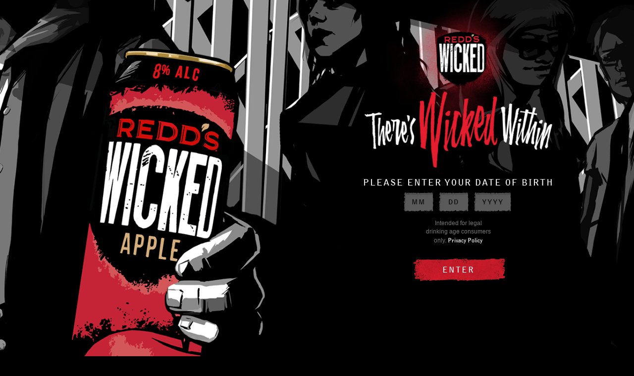

--- FILE ---
content_type: text/html; charset=UTF-8
request_url: https://www.reddswicked.com/faq
body_size: 6588
content:
<!DOCTYPE html>
<html  lang="en" dir="ltr" prefix="content: http://purl.org/rss/1.0/modules/content/  dc: http://purl.org/dc/terms/  foaf: http://xmlns.com/foaf/0.1/  og: http://ogp.me/ns#  rdfs: http://www.w3.org/2000/01/rdf-schema#  schema: http://schema.org/  sioc: http://rdfs.org/sioc/ns#  sioct: http://rdfs.org/sioc/types#  skos: http://www.w3.org/2004/02/skos/core#  xsd: http://www.w3.org/2001/XMLSchema# ">
<head>
  <meta charset="utf-8" />
<link rel="canonical" href="https://www.reddswicked.com/faq" />
<meta name="Generator" content="Drupal 10 (https://www.drupal.org)" />
<meta name="MobileOptimized" content="width" />
<meta name="HandheldFriendly" content="true" />
<meta name="viewport" content="width=device-width, initial-scale=1.0" />
<link rel="icon" href="/sites/reddswicked/files/Redds%20Wicked%20Favicon%20opt%201.png" type="image/png" />
<script src="//assets.adobedtm.com/284fab1c816f/4a47f876c806/launch-4b6dbd073e25.min.js" type="text/javascript"></script>
</script>
    <title>FAQ | Redd&#039;s Wicked</title>
    <link rel="stylesheet" media="all" href="/sites/reddswicked/files/css/css_WAY9G5f16OpPWpVeF-BdtsW-zuB2rllQYp6Vwzf_Q4I.css?delta=0&amp;language=en&amp;theme=reddswicked&amp;include=[base64]" />
<link rel="stylesheet" media="all" href="/modules/contrib/bootstrap_paragraphs/css/bootstrap-paragraphs-image.min.css?t4nip4" />
<link rel="stylesheet" media="all" href="/sites/reddswicked/files/css/css_LJ6xBezVd9Vpw27pJwFpQONwgyYdTgqZYyf7PMLi6vY.css?delta=2&amp;language=en&amp;theme=reddswicked&amp;include=[base64]" />
<link rel="stylesheet" media="all" href="/sites/reddswicked/files/css/css_yYd9BmMjJLxneTU0BpVENcstWgixUY4xaghjkaNVcMs.css?delta=3&amp;language=en&amp;theme=reddswicked&amp;include=[base64]" />
<link rel="stylesheet" media="all" href="https://cdn.fonts.net/kit/bb408cd8-8c38-4b39-a5e8-44d735955fd3/bb408cd8-8c38-4b39-a5e8-44d735955fd3_enhanced.css" />

      
        </head>
<body class="path-node page-node-type-mc-page node-title-faq navbar-is-fixed-top has-glyphicons">
<a href="#main-content" class="visually-hidden focusable skip-link">
  Skip to main content
</a>
<div id="consent_blackbar"></div>

  <div class="dialog-off-canvas-main-canvas" data-off-canvas-main-canvas>
              <header class="navbar navbar-default navbar-fixed-top" id="navbar" role="banner">
              <div class="container">
            <div class="navbar-header">
          <div class="region region-navigation">
          <a class="logo navbar-btn pull-left" href="/" rel="home">
      <img src="/sites/reddswicked/files/header-logo.png" alt="" />
              <span class="visually-hidden">Redd&#039;s Wicked - Home</span>
                </a>
  
  </div>

                          <button type="button" class="navbar-toggle" data-toggle="collapse" data-target="#navbar-collapse" aria-expanded="false">
            <span class="sr-only" id="hamburger-label">Main menu navigation</span>
            <span class="icon-bar"></span>
            <span class="icon-bar"></span>
            <span class="icon-bar"></span>
          </button>
              </div>

                    <div id="navbar-collapse" class="navbar-collapse collapse">
            <div class="region region-navigation-collapsible">
    <nav role="navigation" aria-labelledby="block-reddswicked-main-menu-menu" id="block-reddswicked-main-menu">
                
  <span  class="visually-hidden" aria-hidden="true" id="block-reddswicked-main-menu-menu">Main navigation</span>
  

        
      <ul class="menu menu--main nav navbar-nav">
                      <li class="first">
                                        <a href="/" class="smoothScroll" data-target="#flavor-cans" target="_self" data-drupal-link-system-path="&lt;front&gt;">FLAVORS</a>
              </li>
                      <li class="active active-trail">
                                        <a href="/faq" target="_self" class="active-trail is-active" data-drupal-link-system-path="node/51" aria-current="page">FAQ</a>
              </li>
                      <li>
                                        <a href="/locator" target="_self" data-drupal-link-system-path="node/11">FIND WICKED</a>
              </li>
                      <li class="last">
                                        <a href="/subscribe" target="_self" data-drupal-link-system-path="node/46">SUBSCRIBE</a>
              </li>
        </ul>
  

  </nav>

  </div>

        </div>
                    </div>
          </header>
  
  <div role="main" class="main-container container js-quickedit-main-content" id="page">
    <div class="row">

                    <div id="page-header">
                      <div class="col-sm-12" role="heading">
                <div class="region region-header">
    <div data-drupal-messages-fallback class="hidden"></div>

  </div>

            </div>
                  </div>
      
            
                  <section class="col-sm-12">

                
                                      
                  
                          <a id="main-content"></a>
            <div class="region region-content">
      
<article data-history-node-id="51" about="/faq" class="mc-page is-promoted full clearfix">

  
    

  
  <div class="content">
    
      <div>  <div style="background-color: #000; background-image: url(&quot;/sites/reddswicked/files/2020-08/desktop-background-main_5.jpg&quot;);" id="faq" class="full-width paragraph paragraph--type--mcp-full-screen-image-section paragraph--view-mode--default" data-image-mobile="/sites/reddswicked/files/2020-08/mobile-background-main_5.jpg">
          <img src="/sites/reddswicked/files/2020-08/desktop-background-main_5.jpg" alt="FAQ background" class="image-desktop" />
              <img src="/sites/reddswicked/files/2020-08/mobile-background-main_5.jpg" alt="FAQ background" class="image-mobile"/>
        <div>
      <div class="container mcp-parallax">
                  
      <div>







<div class="paragraph paragraph--type--bp-column-wrapper paragraph--view-mode--default paragraph--id--96">
  <div class="paragraph__column">
        
      <div>







<div class="paragraph paragraph--type--bp-simple paragraph--view-mode--default paragraph--id--91">
  <div class="paragraph__column">
        
            <div class="field field--name-bp-text field--type-text-long field--label-hidden field--item"><h1 class="text-align-center"><span style="color:#ffffff;">FAQS</span></h1>
</div>
      
  </div>
</div>
</div>
  
  </div>
</div>
</div>
      <div>  <div id="faq-questions" class="paragraph paragraph--type--bp-columns paragraph--view-mode--default">
          <div class="paragraph--type--bp-columns__2col">
    <div>







<div class="paragraph paragraph--type--bp-simple paragraph--view-mode--default paragraph--id--101">
  <div class="paragraph__column">
        
            <div class="field field--name-bp-text field--type-text-long field--label-hidden field--item"><p class="faq--question">IS REDD’S WICKED A CIDER?</p>

<p class="faq--answer">It’s not a cider. REDD’S Wicked is an ale with a crisp apple flavor.</p>

<p class="faq--question">WHAT’S THE DIFFERENCE BETWEEN ALE AND CIDER?</p>

<p class="faq--answer">The main difference is how they get their alcohol. Ales get their alcohol from fermented and malted grains, ciders get their alcohol from fermented apple juice.</p>

<p class="faq--question">WHAT’S ITS ABV?</p>

<p class="faq--answer">REDD’S Wicked is 8% alcohol by volume, 3% more than the average ale.</p>

<p class="faq--question">WHERE CAN WE FIND REDD’S WICKED CANS?</p>

<p class="faq--answer">They’re sold nationwide. Find some nearby with our helpful product locator. Redd’s Wicked is sold nationwide and is easily found using our <a href="/locator">product locator</a>.</p>

<p class="faq--question">WILL REDD’S WICKED BE AT BARS?</p>

<p class="faq--answer">REDD’S Wicked can be found at select bars at this time, so it never hurts to have a Redd’s Wicked at home</p>

<p class="faq--question">WHAT’S THE DIFFERENCE BETWEEN REDD’S HARD APPLE AND REDD’S WICKED?</p>

<p class="faq--answer">While both are delicious, REDD'S Wicked is 8% ABV and REDD'S Hard Apple is 5% ABV.</p>
</div>
      
  </div>
</div>
</div>
  </div><div class="paragraph--type--bp-columns__2col">
    <div>







<div class="paragraph paragraph--type--bp-simple paragraph--view-mode--default paragraph--id--106">
  <div class="paragraph__column">
        
            <div class="field field--name-bp-text field--type-text-long field--label-hidden field--item"><p class="faq--question">WHAT ARE THE FLAVORS OF REDD’S WICKED?</p>

<p class="faq--answer">REDD'S&nbsp;Wicked comes in 4 flavors: Wicked Apple, Wicked Black Cherry, Wicked Lemonade and Wicked Sour Apple. Check out our Flavors page to find out which one is the right Wicked for you.</p>

<p class="faq--question">WHAT OTHER FLAVORS WILL BE RELEASED?</p>

<p class="faq--answer">We're always scheming up new flavors to help set the tone for an epic night. Follow us on Facebook to stay in the loop.</p>

<p class="faq--question">WHO MAKES WICKED?</p>

<p class="faq--answer">REDD’S Wicked is made by REDD’S Brewing Company in Milwaukee, Wisconsin, a subsidiary of Molson Coors.</p>

<p class="faq--question">WHAT’S WICKED MADE OUT OF?</p>

<p class="faq--answer">REDD’s Wicked is an awesome ale with natural fruit flavors, and a bit of wickedness.</p>

<p class="faq--question">WHAT’S IN REDD’S WICKED APPLE?</p>

<p class="faq--answer">There’s Wicked Within, but also, it’s an ale with natural apple flavor and caramel color.</p>
</div>
      
  </div>
</div>
</div>
  </div>
      </div>
</div>
      <div>







<div class="paragraph paragraph--type--bp-column-wrapper paragraph--view-mode--default paragraph--id--471">
  <div class="paragraph__column">
        
      <div>








<div id="image-desktop" class="paragraph paragraph--type--bp-image paragraph--view-mode--default paragraph--id--461">
  <div class="paragraph__column">
              
            <div class="field field--name-bp-image-field field--type-image field--label-hidden field--item">  <img loading="lazy" src="/sites/reddswicked/files/2020-09/FAQDestop_2.png" width="1366" height="745" alt="Redd&#039;s Wicked" typeof="foaf:Image" class="img-responsive" />

</div>
      
      </div>
</div>
</div>
      <div>








<div id="image-mobile" class="paragraph paragraph--type--bp-image paragraph--view-mode--default paragraph--id--466">
  <div class="paragraph__column">
              
            <div class="field field--name-bp-image-field field--type-image field--label-hidden field--item">  <img loading="lazy" src="/sites/reddswicked/files/2020-09/FAQmobile_1.png" width="498" height="378" alt="Redd&#039;s Wicked" typeof="foaf:Image" class="img-responsive" />

</div>
      
      </div>
</div>
</div>
  
  </div>
</div>
</div>
  
              </div>
    </div>
  </div>
</div>
  
  </div>

</article>


  </div>

              </section>

                </div>
  </div>

<div class="footer" id="footer">
  <div class="container">
    <div class="row">
                                          <footer class="col-sm-12" role="contentinfo">
              <div class="region region-footer">
    <section id="block-footer" class="block block-block-content block-block-content6317bfde-bb1d-47fb-85a1-eb0374f5cbd9 clearfix">
  
    

      
      <div>  <div id="footer--desktop" class="paragraph paragraph--type--bp-columns paragraph--view-mode--default">
          <div class="paragraph--type--bp-columns__3col">
    <div>







<div class="paragraph paragraph--type--bp-simple paragraph--view-mode--default paragraph--id--136">
  <div class="paragraph__column">
        
            <div class="field field--name-bp-text field--type-text-long field--label-hidden field--item"><p><a aria-label="Celebrate Responsibly external link" class="cr-link" href="http://www.molsoncoors.com/en/sustainability/responsibly-refreshing" target="_blank">CELEBRATE RESPONSIBLY<sup>®</sup></a></p>

<p>DO NOT SHARE WITH ANYONE UNDER LEGAL DRINKING AGE.</p>
</div>
      
  </div>
</div>
</div>
  </div><div class="paragraph--type--bp-columns__3col">
    <div>







<div class="paragraph paragraph--type--bp-simple paragraph--view-mode--default paragraph--id--146">
  <div class="paragraph__column">
        
            <div class="field field--name-bp-text field--type-text-long field--label-hidden field--item"><p class="text-align-center">ALE WITH NATURAL FLAVORS</p>

<p class="text-align-center">©2025 REDD'S BREWING CO., MILWAUKEE WI</p>
</div>
      
  </div>
</div>
</div>
  </div><div class="paragraph--type--bp-columns__3col">
    <div>







<div class="paragraph paragraph--type--bp-column-wrapper paragraph--view-mode--default paragraph--id--151">
  <div class="paragraph__column">
        
      <div>







<div class="paragraph paragraph--type--bp-block paragraph--view-mode--default paragraph--id--156">
  <div class="paragraph__column">
        
      <div class="field field--name-bp-block field--type-entity-reference field--label-hidden field--items">
              <div class="field--item"><nav role="navigation" aria-labelledby="block-footer-2-menu" id="block-footer-2">
                
  <span  class="visually-hidden" aria-hidden="true" id="block-footer-2-menu">Footer</span>
  

        
      <ul class="menu menu--footer">
                        <li>
          <a href="https://www.molsoncoors.com/en/privacy" class="footer-menu-legal" target="_blank">PRIVACY POLICY (UPDATED)</a>
                  </li>
                        <li>
          <a href="https://www.molsoncoors.com/en/terms-and-conditions" class="footer-menu-legal" aria-label="Terms and Conditions external link" target="_blank">TERMS AND CONDITIONS</a>
                  </li>
                        <li>
          <a href="/contact" class="footer-menu-legal" target="_self" data-drupal-link-system-path="node/76">CONTACT US</a>
                  </li>
                        <li>
          <a href="/subscribe" class="footer-menu-legal" aria-label="Subscribe link" data-drupal-link-system-path="node/46">SUBSCRIBE</a>
                  </li>
        </ul>
  

  </nav>
</div>
              <div class="field--item"><nav role="navigation" aria-labelledby="block-sociallinks-menu" id="block-sociallinks">
                
  <span  class="visually-hidden" aria-hidden="true" id="block-sociallinks-menu">Social Links</span>
  

        
      <ul class="menu menu--soc nav">
                      <li class="first">
                                        <a href="https://www.facebook.com/ReddsWicked/" class="social--fb" aria-label="External link to Facebook profile" target="_blank">FB</a>
              </li>
                      <li class="last">
                                        <a href="https://www.instagram.com/reddswicked/" class="social--ig" aria-label="External link to Instagram profile" target="_blank">IG</a>
              </li>
        </ul>
  

  </nav>
</div>
          </div>
  
  </div>
</div>
</div>
  
  </div>
</div>
</div>
  </div>
      </div>
</div>
  
  </section>

<section id="block-footermobile" class="block block-block-content block-block-contentaa59aff3-865e-42d4-86b2-f62291ca550f clearfix">
  
    

      
      <div>







<div class="paragraph paragraph--type--bp-column-wrapper paragraph--view-mode--default paragraph--id--371">
  <div class="paragraph__column">
        
      <div>







<div class="paragraph paragraph--type--bp-block paragraph--view-mode--default paragraph--id--351">
  <div class="paragraph__column">
        
      <div class="field field--name-bp-block field--type-entity-reference field--label-hidden field--items">
              <div class="field--item"><nav role="navigation" aria-labelledby="block-footer-2-menu" id="block-footer-2">
                
  <span  class="visually-hidden" aria-hidden="true" id="block-footer-2-menu">Footer</span>
  

        
      <ul class="menu menu--footer">
                        <li>
          <a href="https://www.molsoncoors.com/en/privacy" class="footer-menu-legal" target="_blank">PRIVACY POLICY (UPDATED)</a>
                  </li>
                        <li>
          <a href="https://www.molsoncoors.com/en/terms-and-conditions" class="footer-menu-legal" aria-label="Terms and Conditions external link" target="_blank">TERMS AND CONDITIONS</a>
                  </li>
                        <li>
          <a href="/contact" class="footer-menu-legal" target="_self" data-drupal-link-system-path="node/76">CONTACT US</a>
                  </li>
                        <li>
          <a href="/subscribe" class="footer-menu-legal" aria-label="Subscribe link" data-drupal-link-system-path="node/46">SUBSCRIBE</a>
                  </li>
        </ul>
  

  </nav>
</div>
          </div>
  
  </div>
</div>
</div>
      <div>







<div class="paragraph paragraph--type--bp-simple paragraph--view-mode--default paragraph--id--356">
  <div class="paragraph__column">
        
            <div class="field field--name-bp-text field--type-text-long field--label-hidden field--item"><p class="text-align-center">DO NOT SHARE WITH ANYONE UNDER LEGAL DRINKING AGE.</p>
</div>
      
  </div>
</div>
</div>
      <div>







<div class="paragraph paragraph--type--bp-block paragraph--view-mode--default paragraph--id--361">
  <div class="paragraph__column">
        
      <div class="field field--name-bp-block field--type-entity-reference field--label-hidden field--items">
              <div class="field--item"><nav role="navigation" aria-labelledby="block-sociallinks-menu" id="block-sociallinks">
                
  <span  class="visually-hidden" aria-hidden="true" id="block-sociallinks-menu">Social Links</span>
  

        
      <ul class="menu menu--soc nav">
                      <li class="first">
                                        <a href="https://www.facebook.com/ReddsWicked/" class="social--fb" aria-label="External link to Facebook profile" target="_blank">FB</a>
              </li>
                      <li class="last">
                                        <a href="https://www.instagram.com/reddswicked/" class="social--ig" aria-label="External link to Instagram profile" target="_blank">IG</a>
              </li>
        </ul>
  

  </nav>
</div>
          </div>
  
  </div>
</div>
</div>
      <div>







<div class="paragraph paragraph--type--bp-simple paragraph--view-mode--default paragraph--id--366">
  <div class="paragraph__column">
        
            <div class="field field--name-bp-text field--type-text-long field--label-hidden field--item"><p class="text-align-center"><a aria-label="Celebrate Responsibly external link" class="cr-link" href="http://www.molsoncoors.com/en/sustainability/responsibly-refreshing" target="_blank">CELEBRATE RESPONSIBLY</a><sup>®</sup></p>

<p class="text-align-center">ALE WITH NATURAL FLAVORS</p>

<p class="text-align-center">©2025 REDD'S BREWING CO., MILWAUKEE WI</p>
</div>
      
  </div>
</div>
</div>
  
  </div>
</div>
</div>
  
  </section>


  </div>

          </footer>
                  </div>
  </div>
</div>

  </div>


<div id="teconsent"></div>
<script type="application/json" data-drupal-selector="drupal-settings-json">{"path":{"baseUrl":"\/","pathPrefix":"","currentPath":"node\/51","currentPathIsAdmin":false,"isFront":false,"currentLanguage":"en"},"pluralDelimiter":"\u0003","suppressDeprecationErrors":true,"ajaxPageState":{"libraries":"[base64]","theme":"reddswicked","theme_token":null},"ajaxTrustedUrl":[],"bootstrap":{"forms_has_error_value_toggle":1,"modal_animation":1,"modal_backdrop":"true","modal_focus_input":1,"modal_keyboard":1,"modal_select_text":1,"modal_show":1,"modal_size":"","popover_enabled":1,"popover_animation":1,"popover_auto_close":1,"popover_container":"body","popover_content":"","popover_delay":"0","popover_html":0,"popover_placement":"right","popover_selector":"","popover_title":"","popover_trigger":"click","tooltip_enabled":1,"tooltip_animation":1,"tooltip_container":"body","tooltip_delay":"0","tooltip_html":0,"tooltip_placement":"auto left","tooltip_selector":"","tooltip_trigger":"hover"},"ageverification":{"avCheckToken":"https:\/\/avbypass2.millercoors.com\/av\/check","avUrl":"\/av","avFailUrl":"\/av\/fail","avZipcodeFailUrl":"\/","avBypassUrls":["\/av","\/av\/fail","\/legal\/privacy","\/legal\/terms","\/contact"],"avEnableFacebookLogin":0,"avFacebookAppId":"","avFacebookApiVersion":"","avSearchUserAgents":["Googlebot","Googlebot-Mobile","Googlebot-Image","bingbot","msnbot","slurp","Yahoo! Slurp","facebookexternalhit","Twitterbot"],"avFailRedirectURL":"http:\/\/www.dontserveteens.gov","enableAVFailRedirect":1,"enableMobileAVFailRedirect":1,"avMobileFailRedirectURL":"http:\/\/www.dontserveteens.gov","user":"anonymous","avBypassScriptTokenChecker":null,"enableAvStoreProvince":0,"avBypassTest":null,"enableAvStoreDob":null,"avZipcodeEnable":0,"detailedErrors":null,"langSwitcher":null},"productlocator":{"resultsPerPage":"10","displayResults":0,"displayResultsButton":1,"displayTotalResults":0,"latcoord":"41.878114","longcoord":"-87.629798","countryrest":null,"serviceUrl":"https:\/\/locator.millercoorsonline.com\/locator\/locations","mapPin":"\/sites\/reddswicked\/files\/locatorform\/Map%20Indicator.png","mapPinSelected":"\/sites\/reddswicked\/files\/locatorform\/Map%20Indicator_0.png","locatorMapStyle":"[ { \u0022elementType\u0022: \u0022geometry\u0022, \u0022stylers\u0022: [ { \u0022color\u0022: \u0022#f5f5f5\u0022 } ] }, { \u0022elementType\u0022: \u0022labels.icon\u0022, \u0022stylers\u0022: [ { \u0022visibility\u0022: \u0022off\u0022 } ] }, { \u0022elementType\u0022: \u0022labels.text.fill\u0022, \u0022stylers\u0022: [ { \u0022color\u0022: \u0022#616161\u0022 } ] }, { \u0022elementType\u0022: \u0022labels.text.stroke\u0022, \u0022stylers\u0022: [ { \u0022color\u0022: \u0022#f5f5f5\u0022 } ] }, { \u0022featureType\u0022: \u0022administrative.land_parcel\u0022, \u0022elementType\u0022: \u0022labels.text.fill\u0022, \u0022stylers\u0022: [ { \u0022color\u0022: \u0022#bdbdbd\u0022 } ] }, { \u0022featureType\u0022: \u0022poi\u0022, \u0022elementType\u0022: \u0022geometry\u0022, \u0022stylers\u0022: [ { \u0022color\u0022: \u0022#eeeeee\u0022 } ] }, { \u0022featureType\u0022: \u0022poi\u0022, \u0022elementType\u0022: \u0022labels.text.fill\u0022, \u0022stylers\u0022: [ { \u0022color\u0022: \u0022#757575\u0022 } ] }, { \u0022featureType\u0022: \u0022poi.park\u0022, \u0022elementType\u0022: \u0022geometry\u0022, \u0022stylers\u0022: [ { \u0022color\u0022: \u0022#e5e5e5\u0022 } ] }, { \u0022featureType\u0022: \u0022poi.park\u0022, \u0022elementType\u0022: \u0022labels.text.fill\u0022, \u0022stylers\u0022: [ { \u0022color\u0022: \u0022#9e9e9e\u0022 } ] }, { \u0022featureType\u0022: \u0022road\u0022, \u0022elementType\u0022: \u0022geometry\u0022, \u0022stylers\u0022: [ { \u0022color\u0022: \u0022#ffffff\u0022 } ] }, { \u0022featureType\u0022: \u0022road.arterial\u0022, \u0022elementType\u0022: \u0022labels.text.fill\u0022, \u0022stylers\u0022: [ { \u0022color\u0022: \u0022#757575\u0022 } ] }, { \u0022featureType\u0022: \u0022road.highway\u0022, \u0022elementType\u0022: \u0022geometry\u0022, \u0022stylers\u0022: [ { \u0022color\u0022: \u0022#dadada\u0022 } ] }, { \u0022featureType\u0022: \u0022road.highway\u0022, \u0022elementType\u0022: \u0022labels.text.fill\u0022, \u0022stylers\u0022: [ { \u0022color\u0022: \u0022#616161\u0022 } ] }, { \u0022featureType\u0022: \u0022road.local\u0022, \u0022elementType\u0022: \u0022labels.text.fill\u0022, \u0022stylers\u0022: [ { \u0022color\u0022: \u0022#9e9e9e\u0022 } ] }, { \u0022featureType\u0022: \u0022transit.line\u0022, \u0022elementType\u0022: \u0022geometry\u0022, \u0022stylers\u0022: [ { \u0022color\u0022: \u0022#e5e5e5\u0022 } ] }, { \u0022featureType\u0022: \u0022transit.station\u0022, \u0022elementType\u0022: \u0022geometry\u0022, \u0022stylers\u0022: [ { \u0022color\u0022: \u0022#eeeeee\u0022 } ] }, { \u0022featureType\u0022: \u0022water\u0022, \u0022elementType\u0022: \u0022geometry\u0022, \u0022stylers\u0022: [ { \u0022color\u0022: \u0022#c9c9c9\u0022 } ] }, { \u0022featureType\u0022: \u0022water\u0022, \u0022elementType\u0022: \u0022labels.text.fill\u0022, \u0022stylers\u0022: [ { \u0022color\u0022: \u0022#9e9e9e\u0022 } ] } ]","locatorMapCustomFormat":""},"user":{"uid":0,"permissionsHash":"92b481d48488bad06ec064139b482bf89cbf7b79af991da3c00c01470e77a83f"}}</script>
<script src="/core/assets/vendor/jquery/jquery.min.js?v=3.7.1"></script>
<script src="/core/assets/vendor/underscore/underscore-min.js?v=1.13.7"></script>
<script src="/core/assets/vendor/once/once.min.js?v=1.0.1"></script>
<script src="/core/misc/drupalSettingsLoader.js?v=10.5.3"></script>
<script src="/core/misc/drupal.js?v=10.5.3"></script>
<script src="/core/misc/drupal.init.js?v=10.5.3"></script>
<script src="/core/assets/vendor/jquery.ui/ui/version-min.js?v=10.5.3"></script>
<script src="/core/assets/vendor/jquery.ui/ui/data-min.js?v=10.5.3"></script>
<script src="/core/assets/vendor/jquery.ui/ui/disable-selection-min.js?v=10.5.3"></script>
<script src="/core/assets/vendor/jquery.ui/ui/jquery-patch-min.js?v=10.5.3"></script>
<script src="/core/assets/vendor/jquery.ui/ui/scroll-parent-min.js?v=10.5.3"></script>
<script src="/core/assets/vendor/jquery.ui/ui/unique-id-min.js?v=10.5.3"></script>
<script src="/core/assets/vendor/jquery.ui/ui/focusable-min.js?v=10.5.3"></script>
<script src="/core/assets/vendor/jquery.ui/ui/keycode-min.js?v=10.5.3"></script>
<script src="/core/assets/vendor/jquery.ui/ui/plugin-min.js?v=10.5.3"></script>
<script src="/core/assets/vendor/jquery.ui/ui/widget-min.js?v=10.5.3"></script>
<script src="/core/assets/vendor/jquery.ui/ui/labels-min.js?v=10.5.3"></script>
<script src="/core/assets/vendor/tabbable/index.umd.min.js?v=6.2.0"></script>
<script src="/core/assets/vendor/tua-body-scroll-lock/tua-bsl.umd.min.js?v=10.5.3"></script>
<script src="/libraries/jquery-validation/dist/jquery.validate.js?t4nip4"></script>
<script src="/libraries/jquery-validation/dist/additional-methods.js?t4nip4"></script>
<script src="/libraries/mobiscroll.custom/js/mobiscroll.jquery.min.js?v=5.x.x"></script>
<script src="/core/assets/vendor/js-cookie/js.cookie.min.js?v=3.0.5"></script>
<script src="/libraries/jquery-autotab/js/jquery.autotab.js?t4nip4"></script>
<script src="/modules/custom/ageverification/js/jquery.av.js?v=1.x.7"></script>
<script src="/modules/custom/ageverification/js/millercoors.validate.js?v=1.x.7"></script>
<script src="/modules/custom/ageverification/js/jquery.cookie-1.4.1.js?v=1.x.7"></script>
<script src="/modules/custom/ageverification/js/jquery.placeholder-2.0.7.js?v=1.x.7"></script>
<script src="/modules/custom/ageverification/js/enquire.min.js?v=1.x.7"></script>
<script src="/modules/custom/ageverification/js/ageverification.js?v=1.x.7"></script>
<script src="/modules/custom/ageverification/js/av.initialize.js?v=1.x.7"></script>
<script src="/themes/contrib/bootstrap/js/bootstrap-pre-init.js?t4nip4"></script>
<script src="/themes/custom/reddswicked/bower_components/bootstrap-sass/assets/javascripts/bootstrap.js?t4nip4"></script>
<script src="/themes/contrib/bootstrap/js/drupal.bootstrap.js?t4nip4"></script>
<script src="/themes/contrib/bootstrap/js/attributes.js?t4nip4"></script>
<script src="/themes/contrib/bootstrap/js/theme.js?t4nip4"></script>
<script src="/themes/contrib/bootstrap/js/popover.js?t4nip4"></script>
<script src="/themes/contrib/bootstrap/js/tooltip.js?t4nip4"></script>
<script src="/core/misc/progress.js?v=10.5.3"></script>
<script src="/themes/contrib/bootstrap/js/misc/progress.js?t4nip4"></script>
<script src="/core/assets/vendor/loadjs/loadjs.min.js?v=4.3.0"></script>
<script src="/core/misc/debounce.js?v=10.5.3"></script>
<script src="/core/misc/announce.js?v=10.5.3"></script>
<script src="/core/misc/message.js?v=10.5.3"></script>
<script src="/themes/contrib/bootstrap/js/misc/message.js?t4nip4"></script>
<script src="/core/misc/ajax.js?v=10.5.3"></script>
<script src="/themes/contrib/bootstrap/js/misc/ajax.js?t4nip4"></script>
<script src="/core/misc/displace.js?v=10.5.3"></script>
<script src="/core/misc/jquery.tabbable.shim.js?v=10.5.3"></script>
<script src="/core/misc/position.js?v=10.5.3"></script>
<script src="/themes/contrib/bootstrap/js/modal.js?t4nip4"></script>
<script src="/themes/contrib/bootstrap/js/dialog.js?t4nip4"></script>
<script src="/themes/contrib/bootstrap/js/modal.jquery.ui.bridge.js?t4nip4"></script>
<script src="/core/misc/dialog/dialog-deprecation.js?v=10.5.3"></script>
<script src="/core/misc/dialog/dialog.js?v=10.5.3"></script>
<script src="/core/misc/dialog/dialog.position.js?v=10.5.3"></script>
<script src="/core/misc/dialog/dialog.ajax.js?v=10.5.3"></script>
<script src="/themes/contrib/bootstrap/js/misc/dialog.ajax.js?t4nip4"></script>
<script src="/themes/custom/mctheme/assets/js/globals.js?v=1.x.1"></script>
<script src="/themes/custom/mctheme/assets/js/accessibility/avfail_focus.js?v=1.x.1"></script>
<script src="/themes/custom/mctheme/assets/js/iframe-promos/iframe-promo.js?v=1.x"></script>
<script src="/themes/custom/mctheme/assets/js/paragraph/mcp_full_screen_image_section.js?v=1.x"></script>
<script src="/themes/custom/mctheme/bower_components/slick-carousel/slick/slick.js?v=1.x"></script>
<script src="/themes/custom/mctheme/assets/js/paragraph/mcp_slider_section.js?v=1.x"></script>
<script src="https://maps.googleapis.com/maps/api/js?libraries=places&amp;key=AIzaSyCDKFy1oyXEszEGrbS04MWZTE6qYM_71Fw"></script>
<script src="/modules/custom/productlocator/js/knockout-3.4.0.js?v=0"></script>
<script src="/modules/custom/productlocator/js/jquery.locator.js?v=0"></script>
<script src="/modules/custom/productlocator/js/productlocator.js?v=0"></script>
<script src="/themes/custom/reddswicked/assets/js/globals.js?v=1.x"></script>
<script src="/themes/custom/reddswicked/assets/js/views/views-flavors.js?v=1.x"></script>
<script src="/themes/custom/reddswicked/assets/js/views/views-flavors-cans.js?v=1.x"></script>

</body>
</html>



--- FILE ---
content_type: text/html; charset=UTF-8
request_url: https://www.reddswicked.com/av?url=https://www.reddswicked.com/faq
body_size: 6499
content:
<!DOCTYPE html>
<html  lang="en" dir="ltr" prefix="content: http://purl.org/rss/1.0/modules/content/  dc: http://purl.org/dc/terms/  foaf: http://xmlns.com/foaf/0.1/  og: http://ogp.me/ns#  rdfs: http://www.w3.org/2000/01/rdf-schema#  schema: http://schema.org/  sioc: http://rdfs.org/sioc/ns#  sioct: http://rdfs.org/sioc/types#  skos: http://www.w3.org/2004/02/skos/core#  xsd: http://www.w3.org/2001/XMLSchema# ">
<head>
  <meta charset="utf-8" />
<link rel="canonical" href="https://www.reddswicked.com/av" />
<meta name="Generator" content="Drupal 10 (https://www.drupal.org)" />
<meta name="MobileOptimized" content="width" />
<meta name="HandheldFriendly" content="true" />
<meta name="viewport" content="width=device-width, initial-scale=1.0" />
<link rel="icon" href="/sites/reddswicked/files/Redds%20Wicked%20Favicon%20opt%201.png" type="image/png" />
<script src="//assets.adobedtm.com/284fab1c816f/4a47f876c806/launch-4b6dbd073e25.min.js" type="text/javascript"></script>
</script>
    <title>AV | Redd&#039;s Wicked</title>
    <link rel="stylesheet" media="all" href="/sites/reddswicked/files/css/css_WAY9G5f16OpPWpVeF-BdtsW-zuB2rllQYp6Vwzf_Q4I.css?delta=0&amp;language=en&amp;theme=reddswicked&amp;include=[base64]" />
<link rel="stylesheet" media="all" href="/modules/contrib/bootstrap_paragraphs/css/bootstrap-paragraphs-image.min.css?t4nip4" />
<link rel="stylesheet" media="all" href="/sites/reddswicked/files/css/css_LJ6xBezVd9Vpw27pJwFpQONwgyYdTgqZYyf7PMLi6vY.css?delta=2&amp;language=en&amp;theme=reddswicked&amp;include=[base64]" />
<link rel="stylesheet" media="all" href="/sites/reddswicked/files/css/css_yYd9BmMjJLxneTU0BpVENcstWgixUY4xaghjkaNVcMs.css?delta=3&amp;language=en&amp;theme=reddswicked&amp;include=[base64]" />
<link rel="stylesheet" media="all" href="https://cdn.fonts.net/kit/bb408cd8-8c38-4b39-a5e8-44d735955fd3/bb408cd8-8c38-4b39-a5e8-44d735955fd3_enhanced.css" />

      
        </head>
<body class="path-node page-node-type-mc-page node-title-av navbar-is-fixed-top has-glyphicons">
<a href="#main-content" class="visually-hidden focusable skip-link">
  Skip to main content
</a>
<div id="consent_blackbar"></div>

  <div class="dialog-off-canvas-main-canvas" data-off-canvas-main-canvas>
              <header class="navbar navbar-default navbar-fixed-top" id="navbar" role="banner">
              <div class="container">
            <div class="navbar-header">
          <div class="region region-navigation">
          <a class="logo navbar-btn pull-left" href="/" rel="home">
      <img src="/sites/reddswicked/files/header-logo.png" alt="" />
              <span class="visually-hidden">Redd&#039;s Wicked - Home</span>
                </a>
  
  </div>

                          <button type="button" class="navbar-toggle" data-toggle="collapse" data-target="#navbar-collapse" aria-expanded="false">
            <span class="sr-only" id="hamburger-label">Main menu navigation</span>
            <span class="icon-bar"></span>
            <span class="icon-bar"></span>
            <span class="icon-bar"></span>
          </button>
              </div>

                    <div id="navbar-collapse" class="navbar-collapse collapse">
            <div class="region region-navigation-collapsible">
    <nav role="navigation" aria-labelledby="block-reddswicked-main-menu-menu" id="block-reddswicked-main-menu">
                
  <span  class="visually-hidden" aria-hidden="true" id="block-reddswicked-main-menu-menu">Main navigation</span>
  

        
      <ul class="menu menu--main nav navbar-nav">
                      <li class="first">
                                        <a href="/" class="smoothScroll" data-target="#flavor-cans" target="_self" data-drupal-link-system-path="&lt;front&gt;">FLAVORS</a>
              </li>
                      <li>
                                        <a href="/faq" target="_self" data-drupal-link-system-path="node/51">FAQ</a>
              </li>
                      <li>
                                        <a href="/locator" target="_self" data-drupal-link-system-path="node/11">FIND WICKED</a>
              </li>
                      <li class="last">
                                        <a href="/subscribe" target="_self" data-drupal-link-system-path="node/46">SUBSCRIBE</a>
              </li>
        </ul>
  

  </nav>

  </div>

        </div>
                    </div>
          </header>
  
  <div role="main" class="main-container container js-quickedit-main-content" id="page">
    <div class="row">

                    <div id="page-header">
                      <div class="col-sm-12" role="heading">
                <div class="region region-header">
    <div data-drupal-messages-fallback class="hidden"></div>

  </div>

            </div>
                  </div>
      
            
                  <section class="col-sm-12">

                
                                      
                  
                          <a id="main-content"></a>
            <div class="region region-content">
      
<article data-history-node-id="1" about="/av" class="mc-page full clearfix">

  
    

  
  <div class="content">
    
      <div>  <div style="background-image: url(&quot;/sites/reddswicked/files/2020-08/desktop_av_background.png&quot;);" id="age-gate" class="full-width paragraph paragraph--type--mcp-full-screen-image-section paragraph--view-mode--default" data-image-mobile="/sites/reddswicked/files/2020-08/mobile_av_background.jpg">
          <img src="/sites/reddswicked/files/2020-08/desktop_av_background.png" alt="Age Gate Background" class="image-desktop" />
              <img src="/sites/reddswicked/files/2020-08/mobile_av_background.jpg" alt="Age Gate Background" class="image-mobile"/>
        <div>
      <div class="container mcp-parallax">
                  
      <div>  <div class="paragraph paragraph--type--bp-columns paragraph--view-mode--default">
          <div class="paragraph--type--bp-columns__2col">
    <div>







<div class="paragraph paragraph--type--bp-column-wrapper paragraph--view-mode--default paragraph--id--161">
  <div class="paragraph__column">
        
  </div>
</div>
</div>
  </div><div class="paragraph--type--bp-columns__2col">
    <div>







<div class="paragraph paragraph--type--bp-column-wrapper paragraph--view-mode--default paragraph--id--171">
  <div class="paragraph__column">
        
      <div>








<div class="paragraph paragraph--type--bp-image paragraph--view-mode--default paragraph--id--166">
  <div class="paragraph__column">
              
            <div class="field field--name-bp-image-field field--type-image field--label-hidden field--item">  <img loading="lazy" src="/sites/reddswicked/files/2020-08/desktop_av_logo.png" width="547" height="383" alt="Wicked logo" typeof="foaf:Image" class="img-responsive" />

</div>
      
      </div>
</div>
</div>
      <div>







<div class="paragraph paragraph--type--bp-block paragraph--view-mode--default paragraph--id--256">
  <div class="paragraph__column">
        
      <div class="field field--name-bp-block field--type-entity-reference field--label-hidden field--items">
              <div class="field--item"><section id="block-ageverification" class="block block-ageverification block-age-verification-block clearfix">
  
    

      

    <form class="age-verification-form" data-drupal-selector="age-verification-form" action="/av?url=https%3A//www.reddswicked.com/faq" method="post" id="age-verification-form" accept-charset="UTF-8">
  <h2>PLEASE ENTER YOUR DATE OF BIRTH</h2><div class="form-group form-inline form-item js-form-item form-wrapper js-form-wrapper panel panel-default" data-drupal-selector="edit-birthdate" id="edit-birthdate">

    
            
    
    <div class="panel-body">
            <div class="form-item js-form-item form-type-textfield js-form-type-textfield form-item-birthmonth js-form-item-birthmonth form-no-label form-group">
  
  
  <input class="form-control required digits form-text required form-control" placeholder="MM" minlength="1" maxlength="2" min="1" max="12" pattern="[0-9]*" tabindex="0" autocomplete="bday-month" data-drupal-selector="edit-birthmonth" type="text" id="edit-birthmonth" name="birthmonth" value="" size="2" required="required" aria-required="true" />

  
  
  </div>
<div class="form-item js-form-item form-type-textfield js-form-type-textfield form-item-birthday js-form-item-birthday form-no-label form-group">
  
  
  <input class="form-control required digits form-text required form-control" placeholder="DD" minlength="1" maxlength="2" min="1" max="31" pattern="[0-9]*" tabindex="0" autocomplete="bday-day" data-drupal-selector="edit-birthday" type="text" id="edit-birthday" name="birthday" value="" size="2" required="required" aria-required="true" />

  
  
  </div>
<div class="form-item js-form-item form-type-textfield js-form-type-textfield form-item-birthyear js-form-item-birthyear form-no-label form-group">
  
  
  <input class="form-control required digits birthdate maxallowed form-text" placeholder="YYYY" minlength="4" maxlength="4" min="1905" max="2025" pattern="[0-9]*" tabindex="0" autocomplete="bday-year" data-drupal-selector="edit-birthyear" type="text" id="edit-birthyear" name="birthyear" value="" size="4" required="required" aria-required="true" />

  
  
  </div>

          </div>
  
    
</div>
<div class="form-item js-form-item form-wrapper js-form-wrapper panel panel-default" data-drupal-selector="edit-legal-copy" aria-describedby="edit-legal-copy--description" id="edit-legal-copy">

    
            
    
    <div class="panel-body">
              <div id="edit-legal-copy--description" class="help-block">Intended for legal</br> drinking age consumers</br> only. <a href="https://www.molsoncoors.com/en/privacy" aria-label="Privacy Policy external link" target="_blank">Privacy Policy</a></div>
            
          </div>
  
    
</div>
<div class="form-item js-form-item form-wrapper js-form-wrapper panel panel-default" data-drupal-selector="edit-actions" id="edit-actions">

    
            
    
    <div class="panel-body">
            <span class="ageverification-form-error hidden"></span><button class="btn btn-ageverification btn-enter button js-form-submit form-submit btn-default btn" data-drupal-selector="edit-submit" type="submit" id="edit-submit" name="enter" value="ENTER">ENTER</button>
          </div>
  
    
</div>
<input id="redirect_url" data-drupal-selector="edit-redirect-url" type="hidden" name="redirect_url" value="" /><input autocomplete="off" data-drupal-selector="form-zje9y3fr7qty2zanbe23jlxssua5-wofwy-piz2pkxa" type="hidden" name="form_build_id" value="form-zje9y3FR7QTy2ZaNbe23jlxsSUA5_wOfwY-pIZ2pKXA" /><input data-drupal-selector="edit-age-verification-form" type="hidden" name="form_id" value="age_verification_form" />
</form>


  </section>

</div>
          </div>
  
  </div>
</div>
</div>
  
  </div>
</div>
</div>
  </div>
      </div>
</div>
  
              </div>
    </div>
  </div>
</div>
  
  </div>

</article>


  </div>

              </section>

                </div>
  </div>

<div class="footer" id="footer">
  <div class="container">
    <div class="row">
                                          <footer class="col-sm-12" role="contentinfo">
              <div class="region region-footer">
    <section id="block-footer" class="block block-block-content block-block-content6317bfde-bb1d-47fb-85a1-eb0374f5cbd9 clearfix">
  
    

      
      <div>  <div id="footer--desktop" class="paragraph paragraph--type--bp-columns paragraph--view-mode--default">
          <div class="paragraph--type--bp-columns__3col">
    <div>







<div class="paragraph paragraph--type--bp-simple paragraph--view-mode--default paragraph--id--136">
  <div class="paragraph__column">
        
            <div class="field field--name-bp-text field--type-text-long field--label-hidden field--item"><p><a aria-label="Celebrate Responsibly external link" class="cr-link" href="http://www.molsoncoors.com/en/sustainability/responsibly-refreshing" target="_blank">CELEBRATE RESPONSIBLY<sup>®</sup></a></p>

<p>DO NOT SHARE WITH ANYONE UNDER LEGAL DRINKING AGE.</p>
</div>
      
  </div>
</div>
</div>
  </div><div class="paragraph--type--bp-columns__3col">
    <div>







<div class="paragraph paragraph--type--bp-simple paragraph--view-mode--default paragraph--id--146">
  <div class="paragraph__column">
        
            <div class="field field--name-bp-text field--type-text-long field--label-hidden field--item"><p class="text-align-center">ALE WITH NATURAL FLAVORS</p>

<p class="text-align-center">©2025 REDD'S BREWING CO., MILWAUKEE WI</p>
</div>
      
  </div>
</div>
</div>
  </div><div class="paragraph--type--bp-columns__3col">
    <div>







<div class="paragraph paragraph--type--bp-column-wrapper paragraph--view-mode--default paragraph--id--151">
  <div class="paragraph__column">
        
      <div>







<div class="paragraph paragraph--type--bp-block paragraph--view-mode--default paragraph--id--156">
  <div class="paragraph__column">
        
      <div class="field field--name-bp-block field--type-entity-reference field--label-hidden field--items">
              <div class="field--item"><nav role="navigation" aria-labelledby="block-footer-2-menu" id="block-footer-2">
                
  <span  class="visually-hidden" aria-hidden="true" id="block-footer-2-menu">Footer</span>
  

        
      <ul class="menu menu--footer">
                        <li>
          <a href="https://www.molsoncoors.com/en/privacy" class="footer-menu-legal" target="_blank">PRIVACY POLICY (UPDATED)</a>
                  </li>
                        <li>
          <a href="https://www.molsoncoors.com/en/terms-and-conditions" class="footer-menu-legal" aria-label="Terms and Conditions external link" target="_blank">TERMS AND CONDITIONS</a>
                  </li>
                        <li>
          <a href="/contact" class="footer-menu-legal" target="_self" data-drupal-link-system-path="node/76">CONTACT US</a>
                  </li>
                        <li>
          <a href="/subscribe" class="footer-menu-legal" aria-label="Subscribe link" data-drupal-link-system-path="node/46">SUBSCRIBE</a>
                  </li>
        </ul>
  

  </nav>
</div>
              <div class="field--item"><nav role="navigation" aria-labelledby="block-sociallinks-menu" id="block-sociallinks">
                
  <span  class="visually-hidden" aria-hidden="true" id="block-sociallinks-menu">Social Links</span>
  

        
      <ul class="menu menu--soc nav">
                      <li class="first">
                                        <a href="https://www.facebook.com/ReddsWicked/" class="social--fb" aria-label="External link to Facebook profile" target="_blank">FB</a>
              </li>
                      <li class="last">
                                        <a href="https://www.instagram.com/reddswicked/" class="social--ig" aria-label="External link to Instagram profile" target="_blank">IG</a>
              </li>
        </ul>
  

  </nav>
</div>
          </div>
  
  </div>
</div>
</div>
  
  </div>
</div>
</div>
  </div>
      </div>
</div>
  
  </section>

<section id="block-footermobile" class="block block-block-content block-block-contentaa59aff3-865e-42d4-86b2-f62291ca550f clearfix">
  
    

      
      <div>







<div class="paragraph paragraph--type--bp-column-wrapper paragraph--view-mode--default paragraph--id--371">
  <div class="paragraph__column">
        
      <div>







<div class="paragraph paragraph--type--bp-block paragraph--view-mode--default paragraph--id--351">
  <div class="paragraph__column">
        
      <div class="field field--name-bp-block field--type-entity-reference field--label-hidden field--items">
              <div class="field--item"><nav role="navigation" aria-labelledby="block-footer-2-menu" id="block-footer-2">
                
  <span  class="visually-hidden" aria-hidden="true" id="block-footer-2-menu">Footer</span>
  

        
      <ul class="menu menu--footer">
                        <li>
          <a href="https://www.molsoncoors.com/en/privacy" class="footer-menu-legal" target="_blank">PRIVACY POLICY (UPDATED)</a>
                  </li>
                        <li>
          <a href="https://www.molsoncoors.com/en/terms-and-conditions" class="footer-menu-legal" aria-label="Terms and Conditions external link" target="_blank">TERMS AND CONDITIONS</a>
                  </li>
                        <li>
          <a href="/contact" class="footer-menu-legal" target="_self" data-drupal-link-system-path="node/76">CONTACT US</a>
                  </li>
                        <li>
          <a href="/subscribe" class="footer-menu-legal" aria-label="Subscribe link" data-drupal-link-system-path="node/46">SUBSCRIBE</a>
                  </li>
        </ul>
  

  </nav>
</div>
          </div>
  
  </div>
</div>
</div>
      <div>







<div class="paragraph paragraph--type--bp-simple paragraph--view-mode--default paragraph--id--356">
  <div class="paragraph__column">
        
            <div class="field field--name-bp-text field--type-text-long field--label-hidden field--item"><p class="text-align-center">DO NOT SHARE WITH ANYONE UNDER LEGAL DRINKING AGE.</p>
</div>
      
  </div>
</div>
</div>
      <div>







<div class="paragraph paragraph--type--bp-block paragraph--view-mode--default paragraph--id--361">
  <div class="paragraph__column">
        
      <div class="field field--name-bp-block field--type-entity-reference field--label-hidden field--items">
              <div class="field--item"><nav role="navigation" aria-labelledby="block-sociallinks-menu" id="block-sociallinks">
                
  <span  class="visually-hidden" aria-hidden="true" id="block-sociallinks-menu">Social Links</span>
  

        
      <ul class="menu menu--soc nav">
                      <li class="first">
                                        <a href="https://www.facebook.com/ReddsWicked/" class="social--fb" aria-label="External link to Facebook profile" target="_blank">FB</a>
              </li>
                      <li class="last">
                                        <a href="https://www.instagram.com/reddswicked/" class="social--ig" aria-label="External link to Instagram profile" target="_blank">IG</a>
              </li>
        </ul>
  

  </nav>
</div>
          </div>
  
  </div>
</div>
</div>
      <div>







<div class="paragraph paragraph--type--bp-simple paragraph--view-mode--default paragraph--id--366">
  <div class="paragraph__column">
        
            <div class="field field--name-bp-text field--type-text-long field--label-hidden field--item"><p class="text-align-center"><a aria-label="Celebrate Responsibly external link" class="cr-link" href="http://www.molsoncoors.com/en/sustainability/responsibly-refreshing" target="_blank">CELEBRATE RESPONSIBLY</a><sup>®</sup></p>

<p class="text-align-center">ALE WITH NATURAL FLAVORS</p>

<p class="text-align-center">©2025 REDD'S BREWING CO., MILWAUKEE WI</p>
</div>
      
  </div>
</div>
</div>
  
  </div>
</div>
</div>
  
  </section>


  </div>

          </footer>
                  </div>
  </div>
</div>

  </div>


<div id="teconsent"></div>
<script type="application/json" data-drupal-selector="drupal-settings-json">{"path":{"baseUrl":"\/","pathPrefix":"","currentPath":"node\/1","currentPathIsAdmin":false,"isFront":false,"currentLanguage":"en","currentQuery":{"url":"https:\/\/www.reddswicked.com\/faq"}},"pluralDelimiter":"\u0003","suppressDeprecationErrors":true,"ajaxPageState":{"libraries":"[base64]","theme":"reddswicked","theme_token":null},"ajaxTrustedUrl":{"form_action_p_pvdeGsVG5zNF_XLGPTvYSKCf43t8qZYSwcfZl2uzM":true},"bootstrap":{"forms_has_error_value_toggle":1,"modal_animation":1,"modal_backdrop":"true","modal_focus_input":1,"modal_keyboard":1,"modal_select_text":1,"modal_show":1,"modal_size":"","popover_enabled":1,"popover_animation":1,"popover_auto_close":1,"popover_container":"body","popover_content":"","popover_delay":"0","popover_html":0,"popover_placement":"right","popover_selector":"","popover_title":"","popover_trigger":"click","tooltip_enabled":1,"tooltip_animation":1,"tooltip_container":"body","tooltip_delay":"0","tooltip_html":0,"tooltip_placement":"auto left","tooltip_selector":"","tooltip_trigger":"hover"},"ageverification":{"avCheckToken":"https:\/\/avbypass2.millercoors.com\/av\/check","avUrl":"\/av","avFailUrl":"\/av\/fail","avZipcodeFailUrl":"\/","avBypassUrls":["\/av","\/av\/fail","\/legal\/privacy","\/legal\/terms","\/contact"],"avEnableFacebookLogin":0,"avFacebookAppId":"","avFacebookApiVersion":"","avSearchUserAgents":["Googlebot","Googlebot-Mobile","Googlebot-Image","bingbot","msnbot","slurp","Yahoo! Slurp","facebookexternalhit","Twitterbot"],"avFailRedirectURL":"http:\/\/www.dontserveteens.gov","enableAVFailRedirect":1,"enableMobileAVFailRedirect":1,"avMobileFailRedirectURL":"http:\/\/www.dontserveteens.gov","user":"anonymous","avBypassScriptTokenChecker":null,"enableAvStoreProvince":0,"avBypassTest":null,"enableAvStoreDob":null,"avZipcodeEnable":0,"detailedErrors":null,"langSwitcher":null},"productlocator":{"resultsPerPage":"10","displayResults":0,"displayResultsButton":1,"displayTotalResults":0,"latcoord":"41.878114","longcoord":"-87.629798","countryrest":null,"serviceUrl":"https:\/\/locator.millercoorsonline.com\/locator\/locations","mapPin":"\/sites\/reddswicked\/files\/locatorform\/Map%20Indicator.png","mapPinSelected":"\/sites\/reddswicked\/files\/locatorform\/Map%20Indicator_0.png","locatorMapStyle":"[ { \u0022elementType\u0022: \u0022geometry\u0022, \u0022stylers\u0022: [ { \u0022color\u0022: \u0022#f5f5f5\u0022 } ] }, { \u0022elementType\u0022: \u0022labels.icon\u0022, \u0022stylers\u0022: [ { \u0022visibility\u0022: \u0022off\u0022 } ] }, { \u0022elementType\u0022: \u0022labels.text.fill\u0022, \u0022stylers\u0022: [ { \u0022color\u0022: \u0022#616161\u0022 } ] }, { \u0022elementType\u0022: \u0022labels.text.stroke\u0022, \u0022stylers\u0022: [ { \u0022color\u0022: \u0022#f5f5f5\u0022 } ] }, { \u0022featureType\u0022: \u0022administrative.land_parcel\u0022, \u0022elementType\u0022: \u0022labels.text.fill\u0022, \u0022stylers\u0022: [ { \u0022color\u0022: \u0022#bdbdbd\u0022 } ] }, { \u0022featureType\u0022: \u0022poi\u0022, \u0022elementType\u0022: \u0022geometry\u0022, \u0022stylers\u0022: [ { \u0022color\u0022: \u0022#eeeeee\u0022 } ] }, { \u0022featureType\u0022: \u0022poi\u0022, \u0022elementType\u0022: \u0022labels.text.fill\u0022, \u0022stylers\u0022: [ { \u0022color\u0022: \u0022#757575\u0022 } ] }, { \u0022featureType\u0022: \u0022poi.park\u0022, \u0022elementType\u0022: \u0022geometry\u0022, \u0022stylers\u0022: [ { \u0022color\u0022: \u0022#e5e5e5\u0022 } ] }, { \u0022featureType\u0022: \u0022poi.park\u0022, \u0022elementType\u0022: \u0022labels.text.fill\u0022, \u0022stylers\u0022: [ { \u0022color\u0022: \u0022#9e9e9e\u0022 } ] }, { \u0022featureType\u0022: \u0022road\u0022, \u0022elementType\u0022: \u0022geometry\u0022, \u0022stylers\u0022: [ { \u0022color\u0022: \u0022#ffffff\u0022 } ] }, { \u0022featureType\u0022: \u0022road.arterial\u0022, \u0022elementType\u0022: \u0022labels.text.fill\u0022, \u0022stylers\u0022: [ { \u0022color\u0022: \u0022#757575\u0022 } ] }, { \u0022featureType\u0022: \u0022road.highway\u0022, \u0022elementType\u0022: \u0022geometry\u0022, \u0022stylers\u0022: [ { \u0022color\u0022: \u0022#dadada\u0022 } ] }, { \u0022featureType\u0022: \u0022road.highway\u0022, \u0022elementType\u0022: \u0022labels.text.fill\u0022, \u0022stylers\u0022: [ { \u0022color\u0022: \u0022#616161\u0022 } ] }, { \u0022featureType\u0022: \u0022road.local\u0022, \u0022elementType\u0022: \u0022labels.text.fill\u0022, \u0022stylers\u0022: [ { \u0022color\u0022: \u0022#9e9e9e\u0022 } ] }, { \u0022featureType\u0022: \u0022transit.line\u0022, \u0022elementType\u0022: \u0022geometry\u0022, \u0022stylers\u0022: [ { \u0022color\u0022: \u0022#e5e5e5\u0022 } ] }, { \u0022featureType\u0022: \u0022transit.station\u0022, \u0022elementType\u0022: \u0022geometry\u0022, \u0022stylers\u0022: [ { \u0022color\u0022: \u0022#eeeeee\u0022 } ] }, { \u0022featureType\u0022: \u0022water\u0022, \u0022elementType\u0022: \u0022geometry\u0022, \u0022stylers\u0022: [ { \u0022color\u0022: \u0022#c9c9c9\u0022 } ] }, { \u0022featureType\u0022: \u0022water\u0022, \u0022elementType\u0022: \u0022labels.text.fill\u0022, \u0022stylers\u0022: [ { \u0022color\u0022: \u0022#9e9e9e\u0022 } ] } ]","locatorMapCustomFormat":""},"user":{"uid":0,"permissionsHash":"92b481d48488bad06ec064139b482bf89cbf7b79af991da3c00c01470e77a83f"}}</script>
<script src="/core/assets/vendor/jquery/jquery.min.js?v=3.7.1"></script>
<script src="/core/assets/vendor/underscore/underscore-min.js?v=1.13.7"></script>
<script src="/core/assets/vendor/once/once.min.js?v=1.0.1"></script>
<script src="/core/misc/drupalSettingsLoader.js?v=10.5.3"></script>
<script src="/core/misc/drupal.js?v=10.5.3"></script>
<script src="/core/misc/drupal.init.js?v=10.5.3"></script>
<script src="/core/assets/vendor/jquery.ui/ui/version-min.js?v=10.5.3"></script>
<script src="/core/assets/vendor/jquery.ui/ui/data-min.js?v=10.5.3"></script>
<script src="/core/assets/vendor/jquery.ui/ui/disable-selection-min.js?v=10.5.3"></script>
<script src="/core/assets/vendor/jquery.ui/ui/jquery-patch-min.js?v=10.5.3"></script>
<script src="/core/assets/vendor/jquery.ui/ui/scroll-parent-min.js?v=10.5.3"></script>
<script src="/core/assets/vendor/jquery.ui/ui/unique-id-min.js?v=10.5.3"></script>
<script src="/core/assets/vendor/jquery.ui/ui/focusable-min.js?v=10.5.3"></script>
<script src="/core/assets/vendor/jquery.ui/ui/keycode-min.js?v=10.5.3"></script>
<script src="/core/assets/vendor/jquery.ui/ui/plugin-min.js?v=10.5.3"></script>
<script src="/core/assets/vendor/jquery.ui/ui/widget-min.js?v=10.5.3"></script>
<script src="/core/assets/vendor/jquery.ui/ui/labels-min.js?v=10.5.3"></script>
<script src="/core/assets/vendor/tabbable/index.umd.min.js?v=6.2.0"></script>
<script src="/core/assets/vendor/tua-body-scroll-lock/tua-bsl.umd.min.js?v=10.5.3"></script>
<script src="/libraries/jquery-validation/dist/jquery.validate.js?t4nip4"></script>
<script src="/libraries/jquery-validation/dist/additional-methods.js?t4nip4"></script>
<script src="/libraries/mobiscroll.custom/js/mobiscroll.jquery.min.js?v=5.x.x"></script>
<script src="/core/assets/vendor/js-cookie/js.cookie.min.js?v=3.0.5"></script>
<script src="/libraries/jquery-autotab/js/jquery.autotab.js?t4nip4"></script>
<script src="/modules/custom/ageverification/js/jquery.av.js?v=1.x.7"></script>
<script src="/modules/custom/ageverification/js/millercoors.validate.js?v=1.x.7"></script>
<script src="/modules/custom/ageverification/js/jquery.cookie-1.4.1.js?v=1.x.7"></script>
<script src="/modules/custom/ageverification/js/jquery.placeholder-2.0.7.js?v=1.x.7"></script>
<script src="/modules/custom/ageverification/js/enquire.min.js?v=1.x.7"></script>
<script src="/modules/custom/ageverification/js/ageverification.js?v=1.x.7"></script>
<script src="/modules/custom/ageverification/js/av.initialize.js?v=1.x.7"></script>
<script src="/themes/contrib/bootstrap/js/bootstrap-pre-init.js?t4nip4"></script>
<script src="/themes/custom/reddswicked/bower_components/bootstrap-sass/assets/javascripts/bootstrap.js?t4nip4"></script>
<script src="/themes/contrib/bootstrap/js/drupal.bootstrap.js?t4nip4"></script>
<script src="/themes/contrib/bootstrap/js/attributes.js?t4nip4"></script>
<script src="/themes/contrib/bootstrap/js/theme.js?t4nip4"></script>
<script src="/themes/contrib/bootstrap/js/popover.js?t4nip4"></script>
<script src="/themes/contrib/bootstrap/js/tooltip.js?t4nip4"></script>
<script src="/core/misc/progress.js?v=10.5.3"></script>
<script src="/themes/contrib/bootstrap/js/misc/progress.js?t4nip4"></script>
<script src="/core/assets/vendor/loadjs/loadjs.min.js?v=4.3.0"></script>
<script src="/core/misc/debounce.js?v=10.5.3"></script>
<script src="/core/misc/announce.js?v=10.5.3"></script>
<script src="/core/misc/message.js?v=10.5.3"></script>
<script src="/themes/contrib/bootstrap/js/misc/message.js?t4nip4"></script>
<script src="/core/misc/ajax.js?v=10.5.3"></script>
<script src="/themes/contrib/bootstrap/js/misc/ajax.js?t4nip4"></script>
<script src="/core/misc/displace.js?v=10.5.3"></script>
<script src="/core/misc/jquery.tabbable.shim.js?v=10.5.3"></script>
<script src="/core/misc/position.js?v=10.5.3"></script>
<script src="/themes/contrib/bootstrap/js/modal.js?t4nip4"></script>
<script src="/themes/contrib/bootstrap/js/dialog.js?t4nip4"></script>
<script src="/themes/contrib/bootstrap/js/modal.jquery.ui.bridge.js?t4nip4"></script>
<script src="/core/misc/dialog/dialog-deprecation.js?v=10.5.3"></script>
<script src="/core/misc/dialog/dialog.js?v=10.5.3"></script>
<script src="/core/misc/dialog/dialog.position.js?v=10.5.3"></script>
<script src="/core/misc/dialog/dialog.ajax.js?v=10.5.3"></script>
<script src="/themes/contrib/bootstrap/js/misc/dialog.ajax.js?t4nip4"></script>
<script src="/themes/custom/mctheme/assets/js/globals.js?v=1.x.1"></script>
<script src="/themes/custom/mctheme/assets/js/accessibility/avfail_focus.js?v=1.x.1"></script>
<script src="/themes/custom/mctheme/assets/js/iframe-promos/iframe-promo.js?v=1.x"></script>
<script src="/themes/custom/mctheme/assets/js/paragraph/mcp_full_screen_image_section.js?v=1.x"></script>
<script src="/themes/custom/mctheme/bower_components/slick-carousel/slick/slick.js?v=1.x"></script>
<script src="/themes/custom/mctheme/assets/js/paragraph/mcp_slider_section.js?v=1.x"></script>
<script src="https://maps.googleapis.com/maps/api/js?libraries=places&amp;key=AIzaSyCDKFy1oyXEszEGrbS04MWZTE6qYM_71Fw"></script>
<script src="/modules/custom/productlocator/js/knockout-3.4.0.js?v=0"></script>
<script src="/modules/custom/productlocator/js/jquery.locator.js?v=0"></script>
<script src="/modules/custom/productlocator/js/productlocator.js?v=0"></script>
<script src="/themes/custom/reddswicked/assets/js/globals.js?v=1.x"></script>
<script src="/themes/custom/reddswicked/assets/js/views/views-flavors.js?v=1.x"></script>
<script src="/themes/custom/reddswicked/assets/js/views/views-flavors-cans.js?v=1.x"></script>

</body>
</html>



--- FILE ---
content_type: text/css
request_url: https://www.reddswicked.com/sites/reddswicked/files/css/css_yYd9BmMjJLxneTU0BpVENcstWgixUY4xaghjkaNVcMs.css?delta=3&language=en&theme=reddswicked&include=eJx1z2EOwiAMBeALgRzJdFBZtaPYgrrbS6LZ1MR_vC9NX4GMN1Q6UYRGUgJ8ZzeJNGsK9VhBIY_HbGFDv-OfyeppGTtdFMWQtFfgA5zh8QIqDbUMOl876nrs5JbYZlwwZJYJ2FtbmUre2JjixUdQ6Ya88QjqWTIV99H-7tvl0EvtE5PNmFxVST02lvFV0fAdnWJKdh9lmH5vsdUaLmECwye-p326
body_size: 31990
content:
@import url('https://fonts.googleapis.com/css?family=Montserrat:300,400,700,900');
/* @license GPL-2.0-or-later https://www.drupal.org/licensing/faq */
.field--name-field-media-oembed-video{position:relative;display:block;height:0;padding-top:0;padding-left:0;padding-right:0;overflow:hidden;padding-bottom:56.25%;}.field--name-field-media-oembed-video .embed-responsive-item,.field--name-field-media-oembed-video iframe,.field--name-field-media-oembed-video embed,.field--name-field-media-oembed-video object,.field--name-field-media-oembed-video video{position:absolute;top:0;left:0;bottom:0;height:100%;width:100%;border:0;}
.slick-slider{position:relative;display:block;box-sizing:border-box;-webkit-user-select:none;-moz-user-select:none;-ms-user-select:none;user-select:none;-webkit-touch-callout:none;-khtml-user-select:none;-ms-touch-action:pan-y;touch-action:pan-y;-webkit-tap-highlight-color:transparent;}.slick-list{position:relative;display:block;overflow:hidden;margin:0;padding:0;}.slick-list:focus{outline:none;}.slick-list.dragging{cursor:pointer;cursor:hand;}.slick-slider .slick-track,.slick-slider .slick-list{-webkit-transform:translate3d(0,0,0);-moz-transform:translate3d(0,0,0);-ms-transform:translate3d(0,0,0);-o-transform:translate3d(0,0,0);transform:translate3d(0,0,0);}.slick-track{position:relative;top:0;left:0;display:block;margin-left:auto;margin-right:auto;}.slick-track:before,.slick-track:after{display:table;content:'';}.slick-track:after{clear:both;}.slick-loading .slick-track{visibility:hidden;}.slick-slide{display:none;float:left;height:100%;min-height:1px;}[dir='rtl'] .slick-slide{float:right;}.slick-slide img{display:block;}.slick-slide.slick-loading img{display:none;}.slick-slide.dragging img{pointer-events:none;}.slick-initialized .slick-slide{display:block;}.slick-loading .slick-slide{visibility:hidden;}.slick-vertical .slick-slide{display:block;height:auto;border:1px solid transparent;}.slick-arrow.slick-hidden{display:none;}
.slick-loading .slick-list{background:#fff url(/themes/custom/mctheme/bower_components/slick-carousel/slick/./ajax-loader.gif) center center no-repeat;}@font-face{font-family:'slick';font-weight:normal;font-style:normal;src:url(/themes/custom/mctheme/bower_components/slick-carousel/slick/./fonts/slick.eot);src:url(/themes/custom/mctheme/bower_components/slick-carousel/slick/./fonts/slick.eot#iefix) format('embedded-opentype'),url(/themes/custom/mctheme/bower_components/slick-carousel/slick/./fonts/slick.woff) format('woff'),url(/themes/custom/mctheme/bower_components/slick-carousel/slick/./fonts/slick.ttf) format('truetype'),url(/themes/custom/mctheme/bower_components/slick-carousel/slick/./fonts/slick.svg#slick) format('svg');}.slick-prev,.slick-next{font-size:0;line-height:0;position:absolute;top:50%;display:block;width:20px;height:20px;padding:0;-webkit-transform:translate(0,-50%);-ms-transform:translate(0,-50%);transform:translate(0,-50%);cursor:pointer;color:transparent;border:none;outline:none;background:transparent;}.slick-prev:hover,.slick-prev:focus,.slick-next:hover,.slick-next:focus{color:transparent;outline:none;background:transparent;}.slick-prev:hover:before,.slick-prev:focus:before,.slick-next:hover:before,.slick-next:focus:before{opacity:1;}.slick-prev.slick-disabled:before,.slick-next.slick-disabled:before{opacity:.25;}.slick-prev:before,.slick-next:before{font-family:'slick';font-size:20px;line-height:1;opacity:.75;color:white;-webkit-font-smoothing:antialiased;-moz-osx-font-smoothing:grayscale;}.slick-prev{left:-25px;}[dir='rtl'] .slick-prev{right:-25px;left:auto;}.slick-prev:before{content:'←';}[dir='rtl'] .slick-prev:before{content:'→';}.slick-next{right:-25px;}[dir='rtl'] .slick-next{right:auto;left:-25px;}.slick-next:before{content:'→';}[dir='rtl'] .slick-next:before{content:'←';}.slick-dotted.slick-slider{margin-bottom:30px;}.slick-dots{position:absolute;bottom:-25px;display:block;width:100%;padding:0;margin:0;list-style:none;text-align:center;}.slick-dots li{position:relative;display:inline-block;width:20px;height:20px;margin:0 5px;padding:0;cursor:pointer;}.slick-dots li button{font-size:0;line-height:0;display:block;width:20px;height:20px;padding:5px;cursor:pointer;color:transparent;border:0;outline:none;background:transparent;}.slick-dots li button:hover,.slick-dots li button:focus{outline:none;}.slick-dots li button:hover:before,.slick-dots li button:focus:before{opacity:1;}.slick-dots li button:before{font-family:'slick';font-size:6px;line-height:20px;position:absolute;top:0;left:0;width:20px;height:20px;content:'•';text-align:center;opacity:.25;color:black;-webkit-font-smoothing:antialiased;-moz-osx-font-smoothing:grayscale;}.slick-dots li.slick-active button:before{opacity:.75;color:black;}
body.path-user:not(.user-logged-in){margin:0;height:100vh;width:100vw;padding:0 !important;background:#F5f5f5;}body.path-user:not(.user-logged-in) .dialog-off-canvas-main-canvas{display:block;height:100vh;width:100vw;}body.path-user:not(.user-logged-in) #navbar{display:none !important;}body.path-user:not(.user-logged-in) #footer{display:none !important;}body.path-user:not(.user-logged-in) #page{position:relative;top:50%;-webkit-transform:translateY(-50%);-ms-transform:translateY(-50%);transform:translateY(-50%);}body.path-user:not(.user-logged-in) #page p,body.path-user:not(.user-logged-in) #page h1,body.path-user:not(.user-logged-in) #page h2,body.path-user:not(.user-logged-in) #page h3,body.path-user:not(.user-logged-in) #page h4,body.path-user:not(.user-logged-in) #page h5,body.path-user:not(.user-logged-in) #page h6,body.path-user:not(.user-logged-in) #page a,body.path-user:not(.user-logged-in) #page label,body.path-user:not(.user-logged-in) #page button{font-family:'Montserrat',sans-serif;letter-spacing:normal;}body.path-user:not(.user-logged-in) #page p{color:#3b3b3b;}body.path-user:not(.user-logged-in) #page label{color:#3b3b3b;font-weight:700;}body.path-user:not(.user-logged-in) #page .row{width:320px;margin:0 auto;background:#FFF;border-radius:10px;padding:0;box-shadow:2px 2px 10px #777;}body.path-user:not(.user-logged-in) #page .row .messages__wrapper{width:300px;top:-100px;left:0;right:0;position:absolute;}body.path-user:not(.user-logged-in) #page .row .messages__wrapper p{font-size:12px;}body.path-user:not(.user-logged-in) #page .row #page-header{display:flex;background-color:#E3B447;background-image:url(/themes/custom/mctheme/assets/images/Login-Header1.jpg);background-size:cover;background-repeat:no-repeat;border-radius:10px 10px 0 0;margin-bottom:15px;padding:20px 10px;height:80px;opacity:1;}body.path-user:not(.user-logged-in) #page .row #page-header .page-header{text-align:center;border:none;padding:0;margin:0;color:#FFF !important;font-size:36px;line-height:40px;font-weight:500;text-transform:none;}body.path-user:not(.user-logged-in) #page .row nav.tabs{display:none;}body.path-user:not(.user-logged-in) #page .row nav.tabs .nav-tabs{border:none;margin-bottom:15px;}body.path-user:not(.user-logged-in) #page .row nav.tabs .nav-tabs > li{float:none;width:100%;text-align:center;}body.path-user:not(.user-logged-in) #page .row nav.tabs .nav-tabs > li > a{padding:0;border:none;color:#555555;transition:300ms;}body.path-user:not(.user-logged-in) #page .row nav.tabs .nav-tabs > li > a:hover,body.path-user:not(.user-logged-in) #page .row nav.tabs .nav-tabs > li > a:focus{color:#e6b53c;background:transparent;}body.path-user:not(.user-logged-in) #page .row .region.region-content{margin:0;}body.path-user:not(.user-logged-in) #page .row .region.region-content .user-login-form{margin:0;}body.path-user:not(.user-logged-in) #page #edit-submit{width:100%;margin:0;background-color:#e6b53c;border:none;font-size:14px;padding:6px 12px;font-weight:400;border-radius:4px;}body.path-user:not(.user-logged-in) #page .form-group{margin-bottom:15px;}body.path-user:not(.user-logged-in) #page .form-group .form-control{border:none;-webkit-box-shadow:none;box-shadow:none;-webkit-transition:300ms;transition:300ms;border-radius:0;border-bottom:1px solid #e6b53c;padding:0;height:24px;}
html{font-family:sans-serif;-ms-text-size-adjust:100%;-webkit-text-size-adjust:100%}body{margin:0}article,aside,details,figcaption,figure,footer,header,hgroup,main,menu,nav,section,summary{display:block}audio,canvas,progress,video{display:inline-block;vertical-align:baseline}audio:not([controls]){display:none;height:0}[hidden],template{display:none}a{background-color:transparent}a:active,a:hover{outline:0}abbr[title]{border-bottom:none;text-decoration:underline;-webkit-text-decoration:underline dotted;text-decoration:underline dotted}b,strong{font-weight:700}dfn{font-style:italic}h1{font-size:2em;margin:.67em 0}mark{background:#ff0;color:#000}small{font-size:80%}sub,sup{font-size:75%;line-height:0;position:relative;vertical-align:baseline}sup{top:-.5em}sub{bottom:-.25em}img{border:0}svg:not(:root){overflow:hidden}figure{margin:1em 40px}hr{-webkit-box-sizing:content-box;box-sizing:content-box;height:0}pre{overflow:auto}code,kbd,pre,samp{font-family:monospace,monospace;font-size:1em}button,input,optgroup,select,textarea{color:inherit;font:inherit;margin:0}button{overflow:visible}button,select{text-transform:none}button,html input[type=button],input[type=reset],input[type=submit]{-webkit-appearance:button;cursor:pointer}button[disabled],html input[disabled]{cursor:default}button::-moz-focus-inner,input::-moz-focus-inner{border:0;padding:0}input{line-height:normal}input[type=checkbox],input[type=radio]{-webkit-box-sizing:border-box;box-sizing:border-box;padding:0}input[type=number]::-webkit-inner-spin-button,input[type=number]::-webkit-outer-spin-button{height:auto}input[type=search]{-webkit-appearance:textfield;-webkit-box-sizing:content-box;box-sizing:content-box}input[type=search]::-webkit-search-cancel-button,input[type=search]::-webkit-search-decoration{-webkit-appearance:none}fieldset{border:1px solid silver;margin:0 2px;padding:.35em .625em .75em}legend{border:0;padding:0}textarea{overflow:auto}optgroup{font-weight:700}table{border-collapse:collapse;border-spacing:0}td,th{padding:0}@media print{*,:after,:before{color:#000!important;text-shadow:none!important;background:0 0!important;-webkit-box-shadow:none!important;box-shadow:none!important}a,a:visited{text-decoration:underline}a[href]:after{content:" (" attr(href) ")"}abbr[title]:after{content:" (" attr(title) ")"}a[href^="#"]:after,a[href^="javascript:"]:after{content:""}blockquote,pre{border:1px solid #999;page-break-inside:avoid}thead{display:table-header-group}img,tr{page-break-inside:avoid}img{max-width:100%!important}h2,h3,p{orphans:3;widows:3}h2,h3{page-break-after:avoid}.navbar{display:none}.btn>.caret,.dropup>.btn>.caret{border-top-color:#000!important}.label{border:1px solid #000}.table{border-collapse:collapse!important}.table td,.table th{background-color:#fff!important}.table-bordered td,.table-bordered th{border:1px solid #ddd!important}}@font-face{font-family:"Glyphicons Halflings";src:url(/themes/custom/reddswicked/bower_components/bootstrap-sass/assets/fonts/bootstrap/glyphicons-halflings-regular.eot);src:url(/themes/custom/reddswicked/bower_components/bootstrap-sass/assets/fonts/bootstrap/glyphicons-halflings-regular.eot#iefix) format("embedded-opentype"),url(/themes/custom/reddswicked/bower_components/bootstrap-sass/assets/fonts/bootstrap/glyphicons-halflings-regular.woff2) format("woff2"),url(/themes/custom/reddswicked/bower_components/bootstrap-sass/assets/fonts/bootstrap/glyphicons-halflings-regular.woff) format("woff"),url(/themes/custom/reddswicked/bower_components/bootstrap-sass/assets/fonts/bootstrap/glyphicons-halflings-regular.ttf) format("truetype"),url(/themes/custom/reddswicked/bower_components/bootstrap-sass/assets/fonts/bootstrap/glyphicons-halflings-regular.svg#glyphicons_halflingsregular) format("svg")}.glyphicon{position:relative;top:1px;display:inline-block;font-family:"Glyphicons Halflings";font-style:normal;font-weight:400;line-height:1;-webkit-font-smoothing:antialiased;-moz-osx-font-smoothing:grayscale}.glyphicon-asterisk:before{content:"*"}.glyphicon-plus:before{content:"+"}.glyphicon-eur:before,.glyphicon-euro:before{content:"€"}.glyphicon-minus:before{content:"−"}.glyphicon-cloud:before{content:"☁"}.glyphicon-envelope:before{content:"✉"}.glyphicon-pencil:before{content:"✏"}.glyphicon-glass:before{content:"\e001"}.glyphicon-music:before{content:"\e002"}.glyphicon-search:before{content:"\e003"}.glyphicon-heart:before{content:"\e005"}.glyphicon-star:before{content:"\e006"}.glyphicon-star-empty:before{content:"\e007"}.glyphicon-user:before{content:"\e008"}.glyphicon-film:before{content:"\e009"}.glyphicon-th-large:before{content:"\e010"}.glyphicon-th:before{content:"\e011"}.glyphicon-th-list:before{content:"\e012"}.glyphicon-ok:before{content:"\e013"}.glyphicon-remove:before{content:"\e014"}.glyphicon-zoom-in:before{content:"\e015"}.glyphicon-zoom-out:before{content:"\e016"}.glyphicon-off:before{content:"\e017"}.glyphicon-signal:before{content:"\e018"}.glyphicon-cog:before{content:"\e019"}.glyphicon-trash:before{content:"\e020"}.glyphicon-home:before{content:"\e021"}.glyphicon-file:before{content:"\e022"}.glyphicon-time:before{content:"\e023"}.glyphicon-road:before{content:"\e024"}.glyphicon-download-alt:before{content:"\e025"}.glyphicon-download:before{content:"\e026"}.glyphicon-upload:before{content:"\e027"}.glyphicon-inbox:before{content:"\e028"}.glyphicon-play-circle:before{content:"\e029"}.glyphicon-repeat:before{content:"\e030"}.glyphicon-refresh:before{content:"\e031"}.glyphicon-list-alt:before{content:"\e032"}.glyphicon-lock:before{content:"\e033"}.glyphicon-flag:before{content:"\e034"}.glyphicon-headphones:before{content:"\e035"}.glyphicon-volume-off:before{content:"\e036"}.glyphicon-volume-down:before{content:"\e037"}.glyphicon-volume-up:before{content:"\e038"}.glyphicon-qrcode:before{content:"\e039"}.glyphicon-barcode:before{content:"\e040"}.glyphicon-tag:before{content:"\e041"}.glyphicon-tags:before{content:"\e042"}.glyphicon-book:before{content:"\e043"}.glyphicon-bookmark:before{content:"\e044"}.glyphicon-print:before{content:"\e045"}.glyphicon-camera:before{content:"\e046"}.glyphicon-font:before{content:"\e047"}.glyphicon-bold:before{content:"\e048"}.glyphicon-italic:before{content:"\e049"}.glyphicon-text-height:before{content:"\e050"}.glyphicon-text-width:before{content:"\e051"}.glyphicon-align-left:before{content:"\e052"}.glyphicon-align-center:before{content:"\e053"}.glyphicon-align-right:before{content:"\e054"}.glyphicon-align-justify:before{content:"\e055"}.glyphicon-list:before{content:"\e056"}.glyphicon-indent-left:before{content:"\e057"}.glyphicon-indent-right:before{content:"\e058"}.glyphicon-facetime-video:before{content:"\e059"}.glyphicon-picture:before{content:"\e060"}.glyphicon-map-marker:before{content:"\e062"}.glyphicon-adjust:before{content:"\e063"}.glyphicon-tint:before{content:"\e064"}.glyphicon-edit:before{content:"\e065"}.glyphicon-share:before{content:"\e066"}.glyphicon-check:before{content:"\e067"}.glyphicon-move:before{content:"\e068"}.glyphicon-step-backward:before{content:"\e069"}.glyphicon-fast-backward:before{content:"\e070"}.glyphicon-backward:before{content:"\e071"}.glyphicon-play:before{content:"\e072"}.glyphicon-pause:before{content:"\e073"}.glyphicon-stop:before{content:"\e074"}.glyphicon-forward:before{content:"\e075"}.glyphicon-fast-forward:before{content:"\e076"}.glyphicon-step-forward:before{content:"\e077"}.glyphicon-eject:before{content:"\e078"}.glyphicon-chevron-left:before{content:"\e079"}.glyphicon-chevron-right:before{content:"\e080"}.glyphicon-plus-sign:before{content:"\e081"}.glyphicon-minus-sign:before{content:"\e082"}.glyphicon-remove-sign:before{content:"\e083"}.glyphicon-ok-sign:before{content:"\e084"}.glyphicon-question-sign:before{content:"\e085"}.glyphicon-info-sign:before{content:"\e086"}.glyphicon-screenshot:before{content:"\e087"}.glyphicon-remove-circle:before{content:"\e088"}.glyphicon-ok-circle:before{content:"\e089"}.glyphicon-ban-circle:before{content:"\e090"}.glyphicon-arrow-left:before{content:"\e091"}.glyphicon-arrow-right:before{content:"\e092"}.glyphicon-arrow-up:before{content:"\e093"}.glyphicon-arrow-down:before{content:"\e094"}.glyphicon-share-alt:before{content:"\e095"}.glyphicon-resize-full:before{content:"\e096"}.glyphicon-resize-small:before{content:"\e097"}.glyphicon-exclamation-sign:before{content:"\e101"}.glyphicon-gift:before{content:"\e102"}.glyphicon-leaf:before{content:"\e103"}.glyphicon-fire:before{content:"\e104"}.glyphicon-eye-open:before{content:"\e105"}.glyphicon-eye-close:before{content:"\e106"}.glyphicon-warning-sign:before{content:"\e107"}.glyphicon-plane:before{content:"\e108"}.glyphicon-calendar:before{content:"\e109"}.glyphicon-random:before{content:"\e110"}.glyphicon-comment:before{content:"\e111"}.glyphicon-magnet:before{content:"\e112"}.glyphicon-chevron-up:before{content:"\e113"}.glyphicon-chevron-down:before{content:"\e114"}.glyphicon-retweet:before{content:"\e115"}.glyphicon-shopping-cart:before{content:"\e116"}.glyphicon-folder-close:before{content:"\e117"}.glyphicon-folder-open:before{content:"\e118"}.glyphicon-resize-vertical:before{content:"\e119"}.glyphicon-resize-horizontal:before{content:"\e120"}.glyphicon-hdd:before{content:"\e121"}.glyphicon-bullhorn:before{content:"\e122"}.glyphicon-bell:before{content:"\e123"}.glyphicon-certificate:before{content:"\e124"}.glyphicon-thumbs-up:before{content:"\e125"}.glyphicon-thumbs-down:before{content:"\e126"}.glyphicon-hand-right:before{content:"\e127"}.glyphicon-hand-left:before{content:"\e128"}.glyphicon-hand-up:before{content:"\e129"}.glyphicon-hand-down:before{content:"\e130"}.glyphicon-circle-arrow-right:before{content:"\e131"}.glyphicon-circle-arrow-left:before{content:"\e132"}.glyphicon-circle-arrow-up:before{content:"\e133"}.glyphicon-circle-arrow-down:before{content:"\e134"}.glyphicon-globe:before{content:"\e135"}.glyphicon-wrench:before{content:"\e136"}.glyphicon-tasks:before{content:"\e137"}.glyphicon-filter:before{content:"\e138"}.glyphicon-briefcase:before{content:"\e139"}.glyphicon-fullscreen:before{content:"\e140"}.glyphicon-dashboard:before{content:"\e141"}.glyphicon-paperclip:before{content:"\e142"}.glyphicon-heart-empty:before{content:"\e143"}.glyphicon-link:before{content:"\e144"}.glyphicon-phone:before{content:"\e145"}.glyphicon-pushpin:before{content:"\e146"}.glyphicon-usd:before{content:"\e148"}.glyphicon-gbp:before{content:"\e149"}.glyphicon-sort:before{content:"\e150"}.glyphicon-sort-by-alphabet:before{content:"\e151"}.glyphicon-sort-by-alphabet-alt:before{content:"\e152"}.glyphicon-sort-by-order:before{content:"\e153"}.glyphicon-sort-by-order-alt:before{content:"\e154"}.glyphicon-sort-by-attributes:before{content:"\e155"}.glyphicon-sort-by-attributes-alt:before{content:"\e156"}.glyphicon-unchecked:before{content:"\e157"}.glyphicon-expand:before{content:"\e158"}.glyphicon-collapse-down:before{content:"\e159"}.glyphicon-collapse-up:before{content:"\e160"}.glyphicon-log-in:before{content:"\e161"}.glyphicon-flash:before{content:"\e162"}.glyphicon-log-out:before{content:"\e163"}.glyphicon-new-window:before{content:"\e164"}.glyphicon-record:before{content:"\e165"}.glyphicon-save:before{content:"\e166"}.glyphicon-open:before{content:"\e167"}.glyphicon-saved:before{content:"\e168"}.glyphicon-import:before{content:"\e169"}.glyphicon-export:before{content:"\e170"}.glyphicon-send:before{content:"\e171"}.glyphicon-floppy-disk:before{content:"\e172"}.glyphicon-floppy-saved:before{content:"\e173"}.glyphicon-floppy-remove:before{content:"\e174"}.glyphicon-floppy-save:before{content:"\e175"}.glyphicon-floppy-open:before{content:"\e176"}.glyphicon-credit-card:before{content:"\e177"}.glyphicon-transfer:before{content:"\e178"}.glyphicon-cutlery:before{content:"\e179"}.glyphicon-header:before{content:"\e180"}.glyphicon-compressed:before{content:"\e181"}.glyphicon-earphone:before{content:"\e182"}.glyphicon-phone-alt:before{content:"\e183"}.glyphicon-tower:before{content:"\e184"}.glyphicon-stats:before{content:"\e185"}.glyphicon-sd-video:before{content:"\e186"}.glyphicon-hd-video:before{content:"\e187"}.glyphicon-subtitles:before{content:"\e188"}.glyphicon-sound-stereo:before{content:"\e189"}.glyphicon-sound-dolby:before{content:"\e190"}.glyphicon-sound-5-1:before{content:"\e191"}.glyphicon-sound-6-1:before{content:"\e192"}.glyphicon-sound-7-1:before{content:"\e193"}.glyphicon-copyright-mark:before{content:"\e194"}.glyphicon-registration-mark:before{content:"\e195"}.glyphicon-cloud-download:before{content:"\e197"}.glyphicon-cloud-upload:before{content:"\e198"}.glyphicon-tree-conifer:before{content:"\e199"}.glyphicon-tree-deciduous:before{content:"\e200"}.glyphicon-cd:before{content:"\e201"}.glyphicon-save-file:before{content:"\e202"}.glyphicon-open-file:before{content:"\e203"}.glyphicon-level-up:before{content:"\e204"}.glyphicon-copy:before{content:"\e205"}.glyphicon-paste:before{content:"\e206"}.glyphicon-alert:before{content:"\e209"}.glyphicon-equalizer:before{content:"\e210"}.glyphicon-king:before{content:"\e211"}.glyphicon-queen:before{content:"\e212"}.glyphicon-pawn:before{content:"\e213"}.glyphicon-bishop:before{content:"\e214"}.glyphicon-knight:before{content:"\e215"}.glyphicon-baby-formula:before{content:"\e216"}.glyphicon-tent:before{content:"⛺"}.glyphicon-blackboard:before{content:"\e218"}.glyphicon-bed:before{content:"\e219"}.glyphicon-apple:before{content:"\f8ff"}.glyphicon-erase:before{content:"\e221"}.glyphicon-hourglass:before{content:"⌛"}.glyphicon-lamp:before{content:"\e223"}.glyphicon-duplicate:before{content:"\e224"}.glyphicon-piggy-bank:before{content:"\e225"}.glyphicon-scissors:before{content:"\e226"}.glyphicon-bitcoin:before{content:"\e227"}.glyphicon-btc:before{content:"\e227"}.glyphicon-xbt:before{content:"\e227"}.glyphicon-yen:before{content:"¥"}.glyphicon-jpy:before{content:"¥"}.glyphicon-ruble:before{content:"₽"}.glyphicon-rub:before{content:"₽"}.glyphicon-scale:before{content:"\e230"}.glyphicon-ice-lolly:before{content:"\e231"}.glyphicon-ice-lolly-tasted:before{content:"\e232"}.glyphicon-education:before{content:"\e233"}.glyphicon-option-horizontal:before{content:"\e234"}.glyphicon-option-vertical:before{content:"\e235"}.glyphicon-menu-hamburger:before{content:"\e236"}.glyphicon-modal-window:before{content:"\e237"}.glyphicon-oil:before{content:"\e238"}.glyphicon-grain:before{content:"\e239"}.glyphicon-sunglasses:before{content:"\e240"}.glyphicon-text-size:before{content:"\e241"}.glyphicon-text-color:before{content:"\e242"}.glyphicon-text-background:before{content:"\e243"}.glyphicon-object-align-top:before{content:"\e244"}.glyphicon-object-align-bottom:before{content:"\e245"}.glyphicon-object-align-horizontal:before{content:"\e246"}.glyphicon-object-align-left:before{content:"\e247"}.glyphicon-object-align-vertical:before{content:"\e248"}.glyphicon-object-align-right:before{content:"\e249"}.glyphicon-triangle-right:before{content:"\e250"}.glyphicon-triangle-left:before{content:"\e251"}.glyphicon-triangle-bottom:before{content:"\e252"}.glyphicon-triangle-top:before{content:"\e253"}.glyphicon-console:before{content:"\e254"}.glyphicon-superscript:before{content:"\e255"}.glyphicon-subscript:before{content:"\e256"}.glyphicon-menu-left:before{content:"\e257"}.glyphicon-menu-right:before{content:"\e258"}.glyphicon-menu-down:before{content:"\e259"}.glyphicon-menu-up:before{content:"\e260"}*{-webkit-box-sizing:border-box;box-sizing:border-box}:after,:before{-webkit-box-sizing:border-box;box-sizing:border-box}html{font-size:10px;-webkit-tap-highlight-color:transparent}body{font-family:"Helvetica Neue",Helvetica,Arial,sans-serif;font-size:14px;line-height:1.428571429;color:#fff;background-color:#000}button,input,select,textarea{font-family:inherit;font-size:inherit;line-height:inherit}a{color:#fff;text-decoration:none}a:focus,a:hover{color:#fff;text-decoration:underline}a:focus{outline:5px auto -webkit-focus-ring-color;outline-offset:-2px}figure{margin:0}img{vertical-align:middle}.img-responsive{display:block;max-width:100%;height:auto}.img-rounded{border-radius:6px}.img-thumbnail{padding:4px;line-height:1.428571429;background-color:#000;border:1px solid #ddd;border-radius:4px;-webkit-transition:all .2s ease-in-out;transition:all .2s ease-in-out;display:inline-block;max-width:100%;height:auto}.img-circle{border-radius:50%}hr{margin-top:20px;margin-bottom:20px;border:0;border-top:1px solid #eee}.sr-only{position:absolute;width:1px;height:1px;padding:0;margin:-1px;overflow:hidden;clip:rect(0,0,0,0);border:0}.sr-only-focusable:active,.sr-only-focusable:focus{position:static;width:auto;height:auto;margin:0;overflow:visible;clip:auto}[role=button]{cursor:pointer}.h1,.h2,.h3,.h4,.h5,.h6,h1,h2,h3,h4,h5,h6{font-family:inherit;font-weight:500;line-height:1.1;color:#000}.h1 .small,.h1 small,.h2 .small,.h2 small,.h3 .small,.h3 small,.h4 .small,.h4 small,.h5 .small,.h5 small,.h6 .small,.h6 small,h1 .small,h1 small,h2 .small,h2 small,h3 .small,h3 small,h4 .small,h4 small,h5 .small,h5 small,h6 .small,h6 small{font-weight:400;line-height:1;color:#777}.h1,.h2,.h3,h1,h2,h3{margin-top:20px;margin-bottom:10px}.h1 .small,.h1 small,.h2 .small,.h2 small,.h3 .small,.h3 small,h1 .small,h1 small,h2 .small,h2 small,h3 .small,h3 small{font-size:65%}.h4,.h5,.h6,h4,h5,h6{margin-top:10px;margin-bottom:10px}.h4 .small,.h4 small,.h5 .small,.h5 small,.h6 .small,.h6 small,h4 .small,h4 small,h5 .small,h5 small,h6 .small,h6 small{font-size:75%}.h1,h1{font-size:36px}.h2,h2{font-size:30px}.h3,h3{font-size:24px}.h4,h4{font-size:18px}.h5,h5{font-size:14px}.h6,h6{font-size:12px}p{margin:0 0 10px}.lead{margin-bottom:20px;font-size:16px;font-weight:300;line-height:1.4}@media (min-width:768px){.lead{font-size:21px}}.small,small{font-size:85%}.mark,mark{padding:.2em;background-color:#fcf8e3}.text-left{text-align:left}.text-right{text-align:right}.text-center{text-align:center}.text-justify{text-align:justify}.text-nowrap{white-space:nowrap}.text-lowercase{text-transform:lowercase}.initialism,.text-uppercase{text-transform:uppercase}.text-capitalize{text-transform:capitalize}.text-muted{color:#777}.text-primary{color:#fff}a.text-primary:focus,a.text-primary:hover{color:#e6e6e6}.text-success{color:#3c763d}a.text-success:focus,a.text-success:hover{color:#2b542c}.text-info{color:#31708f}a.text-info:focus,a.text-info:hover{color:#245269}.text-warning{color:#8a6d3b}a.text-warning:focus,a.text-warning:hover{color:#66512c}.text-danger{color:#a94442}a.text-danger:focus,a.text-danger:hover{color:#843534}.bg-primary{color:#fff}.bg-primary{background-color:#fff}a.bg-primary:focus,a.bg-primary:hover{background-color:#e6e6e6}.bg-success{background-color:#dff0d8}a.bg-success:focus,a.bg-success:hover{background-color:#c1e2b3}.bg-info{background-color:#d9edf7}a.bg-info:focus,a.bg-info:hover{background-color:#afd9ee}.bg-warning{background-color:#fcf8e3}a.bg-warning:focus,a.bg-warning:hover{background-color:#f7ecb5}.bg-danger{background-color:#f2dede}a.bg-danger:focus,a.bg-danger:hover{background-color:#e4b9b9}.page-header{padding-bottom:9px;margin:40px 0 20px;border-bottom:1px solid #eee}ol,ul{margin-top:0;margin-bottom:10px}ol ol,ol ul,ul ol,ul ul{margin-bottom:0}.list-unstyled{padding-left:0;list-style:none}.list-inline{padding-left:0;list-style:none;margin-left:-5px}.list-inline>li{display:inline-block;padding-right:5px;padding-left:5px}dl{margin-top:0;margin-bottom:20px}dd,dt{line-height:1.428571429}dt{font-weight:700}dd{margin-left:0}.dl-horizontal dd:after,.dl-horizontal dd:before{display:table;content:" "}.dl-horizontal dd:after{clear:both}@media (min-width:768px){.dl-horizontal dt{float:left;width:160px;clear:left;text-align:right;overflow:hidden;text-overflow:ellipsis;white-space:nowrap}.dl-horizontal dd{margin-left:180px}}abbr[data-original-title],abbr[title]{cursor:help}.initialism{font-size:90%}blockquote{padding:10px 20px;margin:0 0 20px;font-size:17.5px;border-left:5px solid #eee}blockquote ol:last-child,blockquote p:last-child,blockquote ul:last-child{margin-bottom:0}blockquote .small,blockquote footer,blockquote small{display:block;font-size:80%;line-height:1.428571429;color:#777}blockquote .small:before,blockquote footer:before,blockquote small:before{content:"— "}.blockquote-reverse,blockquote.pull-right{padding-right:15px;padding-left:0;text-align:right;border-right:5px solid #eee;border-left:0}.blockquote-reverse .small:before,.blockquote-reverse footer:before,.blockquote-reverse small:before,blockquote.pull-right .small:before,blockquote.pull-right footer:before,blockquote.pull-right small:before{content:""}.blockquote-reverse .small:after,.blockquote-reverse footer:after,.blockquote-reverse small:after,blockquote.pull-right .small:after,blockquote.pull-right footer:after,blockquote.pull-right small:after{content:" —"}address{margin-bottom:20px;font-style:normal;line-height:1.428571429}code,kbd,pre,samp{font-family:Menlo,Monaco,Consolas,"Courier New",monospace}code{padding:2px 4px;font-size:90%;color:#c7254e;background-color:#f9f2f4;border-radius:4px}kbd{padding:2px 4px;font-size:90%;color:#fff;background-color:#333;border-radius:3px;-webkit-box-shadow:inset 0 -1px 0 rgba(0,0,0,.25);box-shadow:inset 0 -1px 0 rgba(0,0,0,.25)}kbd kbd{padding:0;font-size:100%;font-weight:700;-webkit-box-shadow:none;box-shadow:none}pre{display:block;padding:9.5px;margin:0 0 10px;font-size:13px;line-height:1.428571429;color:#333;word-break:break-all;word-wrap:break-word;background-color:#f5f5f5;border:1px solid #ccc;border-radius:4px}pre code{padding:0;font-size:inherit;color:inherit;white-space:pre-wrap;background-color:transparent;border-radius:0}.pre-scrollable{max-height:340px;overflow-y:scroll}.block-mc-multiform>div,.container{padding-right:15px;padding-left:15px;margin-right:auto;margin-left:auto}.block-mc-multiform>div:after,.block-mc-multiform>div:before,.container:after,.container:before{display:table;content:" "}.block-mc-multiform>div:after,.container:after{clear:both}@media (min-width:768px){.block-mc-multiform>div,.container{width:750px}}@media (min-width:992px){.block-mc-multiform>div,.container{width:970px}}@media (min-width:1200px){.block-mc-multiform>div,.container{width:1170px}}.container-fluid{padding-right:15px;padding-left:15px;margin-right:auto;margin-left:auto}.container-fluid:after,.container-fluid:before{display:table;content:" "}.container-fluid:after{clear:both}.row{margin-right:-15px;margin-left:-15px}.row:after,.row:before{display:table;content:" "}.row:after{clear:both}.row-no-gutters{margin-right:0;margin-left:0}.row-no-gutters [class*=col-]{padding-right:0;padding-left:0}.col-lg-1,.col-lg-10,.col-lg-11,.col-lg-12,.col-lg-2,.col-lg-3,.col-lg-4,.col-lg-5,.col-lg-6,.col-lg-7,.col-lg-8,.col-lg-9,.col-md-1,.col-md-10,.col-md-11,.col-md-12,.col-md-2,.col-md-3,.col-md-4,.col-md-5,.col-md-6,.col-md-7,.col-md-8,.col-md-9,.col-sm-1,.col-sm-10,.col-sm-11,.col-sm-12,.col-sm-2,.col-sm-3,.col-sm-4,.col-sm-5,.col-sm-6,.col-sm-7,.col-sm-8,.col-sm-9,.col-xs-1,.col-xs-10,.col-xs-11,.col-xs-12,.col-xs-2,.col-xs-3,.col-xs-4,.col-xs-5,.col-xs-6,.col-xs-7,.col-xs-8,.col-xs-9{position:relative;min-height:1px;padding-right:15px;padding-left:15px}.col-xs-1,.col-xs-10,.col-xs-11,.col-xs-12,.col-xs-2,.col-xs-3,.col-xs-4,.col-xs-5,.col-xs-6,.col-xs-7,.col-xs-8,.col-xs-9{float:left}.col-xs-1{width:8.3333333333%}.col-xs-2{width:16.6666666667%}.col-xs-3{width:25%}.col-xs-4{width:33.3333333333%}.col-xs-5{width:41.6666666667%}.col-xs-6{width:50%}.col-xs-7{width:58.3333333333%}.col-xs-8{width:66.6666666667%}.col-xs-9{width:75%}.col-xs-10{width:83.3333333333%}.col-xs-11{width:91.6666666667%}.col-xs-12{width:100%}.col-xs-pull-0{right:auto}.col-xs-pull-1{right:8.3333333333%}.col-xs-pull-2{right:16.6666666667%}.col-xs-pull-3{right:25%}.col-xs-pull-4{right:33.3333333333%}.col-xs-pull-5{right:41.6666666667%}.col-xs-pull-6{right:50%}.col-xs-pull-7{right:58.3333333333%}.col-xs-pull-8{right:66.6666666667%}.col-xs-pull-9{right:75%}.col-xs-pull-10{right:83.3333333333%}.col-xs-pull-11{right:91.6666666667%}.col-xs-pull-12{right:100%}.col-xs-push-0{left:auto}.col-xs-push-1{left:8.3333333333%}.col-xs-push-2{left:16.6666666667%}.col-xs-push-3{left:25%}.col-xs-push-4{left:33.3333333333%}.col-xs-push-5{left:41.6666666667%}.col-xs-push-6{left:50%}.col-xs-push-7{left:58.3333333333%}.col-xs-push-8{left:66.6666666667%}.col-xs-push-9{left:75%}.col-xs-push-10{left:83.3333333333%}.col-xs-push-11{left:91.6666666667%}.col-xs-push-12{left:100%}.col-xs-offset-0{margin-left:0}.col-xs-offset-1{margin-left:8.3333333333%}.col-xs-offset-2{margin-left:16.6666666667%}.col-xs-offset-3{margin-left:25%}.col-xs-offset-4{margin-left:33.3333333333%}.col-xs-offset-5{margin-left:41.6666666667%}.col-xs-offset-6{margin-left:50%}.col-xs-offset-7{margin-left:58.3333333333%}.col-xs-offset-8{margin-left:66.6666666667%}.col-xs-offset-9{margin-left:75%}.col-xs-offset-10{margin-left:83.3333333333%}.col-xs-offset-11{margin-left:91.6666666667%}.col-xs-offset-12{margin-left:100%}@media (min-width:768px){.col-sm-1,.col-sm-10,.col-sm-11,.col-sm-12,.col-sm-2,.col-sm-3,.col-sm-4,.col-sm-5,.col-sm-6,.col-sm-7,.col-sm-8,.col-sm-9{float:left}.col-sm-1{width:8.3333333333%}.col-sm-2{width:16.6666666667%}.col-sm-3{width:25%}.col-sm-4{width:33.3333333333%}.col-sm-5{width:41.6666666667%}.col-sm-6{width:50%}.col-sm-7{width:58.3333333333%}.col-sm-8{width:66.6666666667%}.col-sm-9{width:75%}.col-sm-10{width:83.3333333333%}.col-sm-11{width:91.6666666667%}.col-sm-12{width:100%}.col-sm-pull-0{right:auto}.col-sm-pull-1{right:8.3333333333%}.col-sm-pull-2{right:16.6666666667%}.col-sm-pull-3{right:25%}.col-sm-pull-4{right:33.3333333333%}.col-sm-pull-5{right:41.6666666667%}.col-sm-pull-6{right:50%}.col-sm-pull-7{right:58.3333333333%}.col-sm-pull-8{right:66.6666666667%}.col-sm-pull-9{right:75%}.col-sm-pull-10{right:83.3333333333%}.col-sm-pull-11{right:91.6666666667%}.col-sm-pull-12{right:100%}.col-sm-push-0{left:auto}.col-sm-push-1{left:8.3333333333%}.col-sm-push-2{left:16.6666666667%}.col-sm-push-3{left:25%}.col-sm-push-4{left:33.3333333333%}.col-sm-push-5{left:41.6666666667%}.col-sm-push-6{left:50%}.col-sm-push-7{left:58.3333333333%}.col-sm-push-8{left:66.6666666667%}.col-sm-push-9{left:75%}.col-sm-push-10{left:83.3333333333%}.col-sm-push-11{left:91.6666666667%}.col-sm-push-12{left:100%}.col-sm-offset-0{margin-left:0}.col-sm-offset-1{margin-left:8.3333333333%}.col-sm-offset-2{margin-left:16.6666666667%}.col-sm-offset-3{margin-left:25%}.col-sm-offset-4{margin-left:33.3333333333%}.col-sm-offset-5{margin-left:41.6666666667%}.col-sm-offset-6{margin-left:50%}.col-sm-offset-7{margin-left:58.3333333333%}.col-sm-offset-8{margin-left:66.6666666667%}.col-sm-offset-9{margin-left:75%}.col-sm-offset-10{margin-left:83.3333333333%}.col-sm-offset-11{margin-left:91.6666666667%}.col-sm-offset-12{margin-left:100%}}@media (min-width:992px){.col-md-1,.col-md-10,.col-md-11,.col-md-12,.col-md-2,.col-md-3,.col-md-4,.col-md-5,.col-md-6,.col-md-7,.col-md-8,.col-md-9{float:left}.col-md-1{width:8.3333333333%}.col-md-2{width:16.6666666667%}.col-md-3{width:25%}.col-md-4{width:33.3333333333%}.col-md-5{width:41.6666666667%}.col-md-6{width:50%}.col-md-7{width:58.3333333333%}.col-md-8{width:66.6666666667%}.col-md-9{width:75%}.col-md-10{width:83.3333333333%}.col-md-11{width:91.6666666667%}.col-md-12{width:100%}.col-md-pull-0{right:auto}.col-md-pull-1{right:8.3333333333%}.col-md-pull-2{right:16.6666666667%}.col-md-pull-3{right:25%}.col-md-pull-4{right:33.3333333333%}.col-md-pull-5{right:41.6666666667%}.col-md-pull-6{right:50%}.col-md-pull-7{right:58.3333333333%}.col-md-pull-8{right:66.6666666667%}.col-md-pull-9{right:75%}.col-md-pull-10{right:83.3333333333%}.col-md-pull-11{right:91.6666666667%}.col-md-pull-12{right:100%}.col-md-push-0{left:auto}.col-md-push-1{left:8.3333333333%}.col-md-push-2{left:16.6666666667%}.col-md-push-3{left:25%}.col-md-push-4{left:33.3333333333%}.col-md-push-5{left:41.6666666667%}.col-md-push-6{left:50%}.col-md-push-7{left:58.3333333333%}.col-md-push-8{left:66.6666666667%}.col-md-push-9{left:75%}.col-md-push-10{left:83.3333333333%}.col-md-push-11{left:91.6666666667%}.col-md-push-12{left:100%}.col-md-offset-0{margin-left:0}.col-md-offset-1{margin-left:8.3333333333%}.col-md-offset-2{margin-left:16.6666666667%}.col-md-offset-3{margin-left:25%}.col-md-offset-4{margin-left:33.3333333333%}.col-md-offset-5{margin-left:41.6666666667%}.col-md-offset-6{margin-left:50%}.col-md-offset-7{margin-left:58.3333333333%}.col-md-offset-8{margin-left:66.6666666667%}.col-md-offset-9{margin-left:75%}.col-md-offset-10{margin-left:83.3333333333%}.col-md-offset-11{margin-left:91.6666666667%}.col-md-offset-12{margin-left:100%}}@media (min-width:1200px){.col-lg-1,.col-lg-10,.col-lg-11,.col-lg-12,.col-lg-2,.col-lg-3,.col-lg-4,.col-lg-5,.col-lg-6,.col-lg-7,.col-lg-8,.col-lg-9{float:left}.col-lg-1{width:8.3333333333%}.col-lg-2{width:16.6666666667%}.col-lg-3{width:25%}.col-lg-4{width:33.3333333333%}.col-lg-5{width:41.6666666667%}.col-lg-6{width:50%}.col-lg-7{width:58.3333333333%}.col-lg-8{width:66.6666666667%}.col-lg-9{width:75%}.col-lg-10{width:83.3333333333%}.col-lg-11{width:91.6666666667%}.col-lg-12{width:100%}.col-lg-pull-0{right:auto}.col-lg-pull-1{right:8.3333333333%}.col-lg-pull-2{right:16.6666666667%}.col-lg-pull-3{right:25%}.col-lg-pull-4{right:33.3333333333%}.col-lg-pull-5{right:41.6666666667%}.col-lg-pull-6{right:50%}.col-lg-pull-7{right:58.3333333333%}.col-lg-pull-8{right:66.6666666667%}.col-lg-pull-9{right:75%}.col-lg-pull-10{right:83.3333333333%}.col-lg-pull-11{right:91.6666666667%}.col-lg-pull-12{right:100%}.col-lg-push-0{left:auto}.col-lg-push-1{left:8.3333333333%}.col-lg-push-2{left:16.6666666667%}.col-lg-push-3{left:25%}.col-lg-push-4{left:33.3333333333%}.col-lg-push-5{left:41.6666666667%}.col-lg-push-6{left:50%}.col-lg-push-7{left:58.3333333333%}.col-lg-push-8{left:66.6666666667%}.col-lg-push-9{left:75%}.col-lg-push-10{left:83.3333333333%}.col-lg-push-11{left:91.6666666667%}.col-lg-push-12{left:100%}.col-lg-offset-0{margin-left:0}.col-lg-offset-1{margin-left:8.3333333333%}.col-lg-offset-2{margin-left:16.6666666667%}.col-lg-offset-3{margin-left:25%}.col-lg-offset-4{margin-left:33.3333333333%}.col-lg-offset-5{margin-left:41.6666666667%}.col-lg-offset-6{margin-left:50%}.col-lg-offset-7{margin-left:58.3333333333%}.col-lg-offset-8{margin-left:66.6666666667%}.col-lg-offset-9{margin-left:75%}.col-lg-offset-10{margin-left:83.3333333333%}.col-lg-offset-11{margin-left:91.6666666667%}.col-lg-offset-12{margin-left:100%}}table{background-color:transparent}table col[class*=col-]{position:static;display:table-column;float:none}table td[class*=col-],table th[class*=col-]{position:static;display:table-cell;float:none}caption{padding-top:8px;padding-bottom:8px;color:#777;text-align:left}th{text-align:left}.table{width:100%;max-width:100%;margin-bottom:20px}.table>tbody>tr>td,.table>tbody>tr>th,.table>tfoot>tr>td,.table>tfoot>tr>th,.table>thead>tr>td,.table>thead>tr>th{padding:8px;line-height:1.428571429;vertical-align:top;border-top:1px solid #ddd}.table>thead>tr>th{vertical-align:bottom;border-bottom:2px solid #ddd}.table>caption+thead>tr:first-child>td,.table>caption+thead>tr:first-child>th,.table>colgroup+thead>tr:first-child>td,.table>colgroup+thead>tr:first-child>th,.table>thead:first-child>tr:first-child>td,.table>thead:first-child>tr:first-child>th{border-top:0}.table>tbody+tbody{border-top:2px solid #ddd}.table .table{background-color:#000}.table-condensed>tbody>tr>td,.table-condensed>tbody>tr>th,.table-condensed>tfoot>tr>td,.table-condensed>tfoot>tr>th,.table-condensed>thead>tr>td,.table-condensed>thead>tr>th{padding:5px}.table-bordered{border:1px solid #ddd}.table-bordered>tbody>tr>td,.table-bordered>tbody>tr>th,.table-bordered>tfoot>tr>td,.table-bordered>tfoot>tr>th,.table-bordered>thead>tr>td,.table-bordered>thead>tr>th{border:1px solid #ddd}.table-bordered>thead>tr>td,.table-bordered>thead>tr>th{border-bottom-width:2px}.table-striped>tbody>tr:nth-of-type(odd){background-color:#f9f9f9}.table-hover>tbody>tr:hover{background-color:#f5f5f5}.table>tbody>tr.active>td,.table>tbody>tr.active>th,.table>tbody>tr>td.active,.table>tbody>tr>th.active,.table>tfoot>tr.active>td,.table>tfoot>tr.active>th,.table>tfoot>tr>td.active,.table>tfoot>tr>th.active,.table>thead>tr.active>td,.table>thead>tr.active>th,.table>thead>tr>td.active,.table>thead>tr>th.active{background-color:#f5f5f5}.table-hover>tbody>tr.active:hover>td,.table-hover>tbody>tr.active:hover>th,.table-hover>tbody>tr:hover>.active,.table-hover>tbody>tr>td.active:hover,.table-hover>tbody>tr>th.active:hover{background-color:#e8e8e8}.table>tbody>tr.success>td,.table>tbody>tr.success>th,.table>tbody>tr>td.success,.table>tbody>tr>th.success,.table>tfoot>tr.success>td,.table>tfoot>tr.success>th,.table>tfoot>tr>td.success,.table>tfoot>tr>th.success,.table>thead>tr.success>td,.table>thead>tr.success>th,.table>thead>tr>td.success,.table>thead>tr>th.success{background-color:#dff0d8}.table-hover>tbody>tr.success:hover>td,.table-hover>tbody>tr.success:hover>th,.table-hover>tbody>tr:hover>.success,.table-hover>tbody>tr>td.success:hover,.table-hover>tbody>tr>th.success:hover{background-color:#d0e9c6}.table>tbody>tr.info>td,.table>tbody>tr.info>th,.table>tbody>tr>td.info,.table>tbody>tr>th.info,.table>tfoot>tr.info>td,.table>tfoot>tr.info>th,.table>tfoot>tr>td.info,.table>tfoot>tr>th.info,.table>thead>tr.info>td,.table>thead>tr.info>th,.table>thead>tr>td.info,.table>thead>tr>th.info{background-color:#d9edf7}.table-hover>tbody>tr.info:hover>td,.table-hover>tbody>tr.info:hover>th,.table-hover>tbody>tr:hover>.info,.table-hover>tbody>tr>td.info:hover,.table-hover>tbody>tr>th.info:hover{background-color:#c4e3f3}.table>tbody>tr.warning>td,.table>tbody>tr.warning>th,.table>tbody>tr>td.warning,.table>tbody>tr>th.warning,.table>tfoot>tr.warning>td,.table>tfoot>tr.warning>th,.table>tfoot>tr>td.warning,.table>tfoot>tr>th.warning,.table>thead>tr.warning>td,.table>thead>tr.warning>th,.table>thead>tr>td.warning,.table>thead>tr>th.warning{background-color:#fcf8e3}.table-hover>tbody>tr.warning:hover>td,.table-hover>tbody>tr.warning:hover>th,.table-hover>tbody>tr:hover>.warning,.table-hover>tbody>tr>td.warning:hover,.table-hover>tbody>tr>th.warning:hover{background-color:#faf2cc}.table>tbody>tr.danger>td,.table>tbody>tr.danger>th,.table>tbody>tr>td.danger,.table>tbody>tr>th.danger,.table>tfoot>tr.danger>td,.table>tfoot>tr.danger>th,.table>tfoot>tr>td.danger,.table>tfoot>tr>th.danger,.table>thead>tr.danger>td,.table>thead>tr.danger>th,.table>thead>tr>td.danger,.table>thead>tr>th.danger{background-color:#f2dede}.table-hover>tbody>tr.danger:hover>td,.table-hover>tbody>tr.danger:hover>th,.table-hover>tbody>tr:hover>.danger,.table-hover>tbody>tr>td.danger:hover,.table-hover>tbody>tr>th.danger:hover{background-color:#ebcccc}.table-responsive{min-height:.01%;overflow-x:auto}@media screen and (max-width:767px){.table-responsive{width:100%;margin-bottom:15px;overflow-y:hidden;-ms-overflow-style:-ms-autohiding-scrollbar;border:1px solid #ddd}.table-responsive>.table{margin-bottom:0}.table-responsive>.table>tbody>tr>td,.table-responsive>.table>tbody>tr>th,.table-responsive>.table>tfoot>tr>td,.table-responsive>.table>tfoot>tr>th,.table-responsive>.table>thead>tr>td,.table-responsive>.table>thead>tr>th{white-space:nowrap}.table-responsive>.table-bordered{border:0}.table-responsive>.table-bordered>tbody>tr>td:first-child,.table-responsive>.table-bordered>tbody>tr>th:first-child,.table-responsive>.table-bordered>tfoot>tr>td:first-child,.table-responsive>.table-bordered>tfoot>tr>th:first-child,.table-responsive>.table-bordered>thead>tr>td:first-child,.table-responsive>.table-bordered>thead>tr>th:first-child{border-left:0}.table-responsive>.table-bordered>tbody>tr>td:last-child,.table-responsive>.table-bordered>tbody>tr>th:last-child,.table-responsive>.table-bordered>tfoot>tr>td:last-child,.table-responsive>.table-bordered>tfoot>tr>th:last-child,.table-responsive>.table-bordered>thead>tr>td:last-child,.table-responsive>.table-bordered>thead>tr>th:last-child{border-right:0}.table-responsive>.table-bordered>tbody>tr:last-child>td,.table-responsive>.table-bordered>tbody>tr:last-child>th,.table-responsive>.table-bordered>tfoot>tr:last-child>td,.table-responsive>.table-bordered>tfoot>tr:last-child>th{border-bottom:0}}fieldset{min-width:0;padding:0;margin:0;border:0}legend{display:block;width:100%;padding:0;margin-bottom:20px;font-size:21px;line-height:inherit;color:#333;border:0;border-bottom:1px solid #e5e5e5}label{display:inline-block;max-width:100%;margin-bottom:5px;font-weight:700}input[type=search]{-webkit-box-sizing:border-box;box-sizing:border-box;-webkit-appearance:none;-moz-appearance:none;appearance:none}input[type=checkbox],input[type=radio]{margin:4px 0 0;line-height:normal}fieldset[disabled] input[type=checkbox],fieldset[disabled] input[type=radio],input[type=checkbox].disabled,input[type=checkbox][disabled],input[type=radio].disabled,input[type=radio][disabled]{cursor:not-allowed}input[type=file]{display:block}input[type=range]{display:block;width:100%}select[multiple],select[size]{height:auto}input[type=checkbox]:focus,input[type=file]:focus,input[type=radio]:focus{outline:5px auto -webkit-focus-ring-color;outline-offset:-2px}output{display:block;padding-top:7px;font-size:14px;line-height:1.428571429;color:#555}.form-control{display:block;width:100%;height:34px;padding:6px 12px;font-size:14px;line-height:1.428571429;color:#555;background-color:#fff;background-image:none;border:1px solid #ccc;border-radius:4px;-webkit-box-shadow:inset 0 1px 1px rgba(0,0,0,.075);box-shadow:inset 0 1px 1px rgba(0,0,0,.075);-webkit-transition:border-color ease-in-out .15s,box-shadow ease-in-out .15s;-webkit-transition:border-color ease-in-out .15s,-webkit-box-shadow ease-in-out .15s;transition:border-color ease-in-out .15s,-webkit-box-shadow ease-in-out .15s;transition:border-color ease-in-out .15s,box-shadow ease-in-out .15s;transition:border-color ease-in-out .15s,box-shadow ease-in-out .15s,-webkit-box-shadow ease-in-out .15s}.form-control:focus{border-color:#66afe9;outline:0;-webkit-box-shadow:inset 0 1px 1px rgba(0,0,0,.075),0 0 8px rgba(102,175,233,.6);box-shadow:inset 0 1px 1px rgba(0,0,0,.075),0 0 8px rgba(102,175,233,.6)}.form-control::-moz-placeholder{color:#999;opacity:1}.form-control:-ms-input-placeholder{color:#999}.form-control::-webkit-input-placeholder{color:#999}.form-control::-ms-expand{background-color:transparent;border:0}.form-control[disabled],.form-control[readonly],fieldset[disabled] .form-control{background-color:#eee;opacity:1}.form-control[disabled],fieldset[disabled] .form-control{cursor:not-allowed}textarea.form-control{height:auto}@media screen and (-webkit-min-device-pixel-ratio:0){input[type=date].form-control,input[type=datetime-local].form-control,input[type=month].form-control,input[type=time].form-control{line-height:34px}.input-group-sm input[type=date],.input-group-sm input[type=datetime-local],.input-group-sm input[type=month],.input-group-sm input[type=time],.input-group-sm>.input-group-btn>input[type=date].btn,.input-group-sm>.input-group-btn>input[type=datetime-local].btn,.input-group-sm>.input-group-btn>input[type=month].btn,.input-group-sm>.input-group-btn>input[type=time].btn,input[type=date].input-sm,input[type=datetime-local].input-sm,input[type=month].input-sm,input[type=time].input-sm{line-height:30px}.input-group-lg input[type=date],.input-group-lg input[type=datetime-local],.input-group-lg input[type=month],.input-group-lg input[type=time],.input-group-lg>.input-group-btn>input[type=date].btn,.input-group-lg>.input-group-btn>input[type=datetime-local].btn,.input-group-lg>.input-group-btn>input[type=month].btn,.input-group-lg>.input-group-btn>input[type=time].btn,input[type=date].input-lg,input[type=datetime-local].input-lg,input[type=month].input-lg,input[type=time].input-lg{line-height:46px}}.form-group{margin-bottom:15px}.checkbox,.radio{position:relative;display:block;margin-top:10px;margin-bottom:10px}.checkbox.disabled label,.radio.disabled label,fieldset[disabled] .checkbox label,fieldset[disabled] .radio label{cursor:not-allowed}.checkbox label,.radio label{min-height:20px;padding-left:20px;margin-bottom:0;font-weight:400;cursor:pointer}.checkbox input[type=checkbox],.checkbox-inline input[type=checkbox],.radio input[type=radio],.radio-inline input[type=radio]{position:absolute;margin-left:-20px}.checkbox+.checkbox,.radio+.radio{margin-top:-5px}.checkbox-inline,.radio-inline{position:relative;display:inline-block;padding-left:20px;margin-bottom:0;font-weight:400;vertical-align:middle;cursor:pointer}.checkbox-inline.disabled,.radio-inline.disabled,fieldset[disabled] .checkbox-inline,fieldset[disabled] .radio-inline{cursor:not-allowed}.checkbox-inline+.checkbox-inline,.radio-inline+.radio-inline{margin-top:0;margin-left:10px}.form-control-static{min-height:34px;padding-top:7px;padding-bottom:7px;margin-bottom:0}.form-control-static.input-lg,.form-control-static.input-sm,.input-group-lg>.form-control-static.form-control,.input-group-lg>.form-control-static.input-group-addon,.input-group-lg>.input-group-btn>.form-control-static.btn,.input-group-sm>.form-control-static.form-control,.input-group-sm>.form-control-static.input-group-addon,.input-group-sm>.input-group-btn>.form-control-static.btn{padding-right:0;padding-left:0}.input-group-sm>.form-control,.input-group-sm>.input-group-addon,.input-group-sm>.input-group-btn>.btn,.input-sm{height:30px;padding:5px 10px;font-size:12px;line-height:1.5;border-radius:3px}.input-group-sm>.input-group-btn>select.btn,.input-group-sm>select.form-control,.input-group-sm>select.input-group-addon,select.input-sm{height:30px;line-height:30px}.input-group-sm>.input-group-btn>select[multiple].btn,.input-group-sm>.input-group-btn>textarea.btn,.input-group-sm>select[multiple].form-control,.input-group-sm>select[multiple].input-group-addon,.input-group-sm>textarea.form-control,.input-group-sm>textarea.input-group-addon,select[multiple].input-sm,textarea.input-sm{height:auto}.form-group-sm .form-control{height:30px;padding:5px 10px;font-size:12px;line-height:1.5;border-radius:3px}.form-group-sm select.form-control{height:30px;line-height:30px}.form-group-sm select[multiple].form-control,.form-group-sm textarea.form-control{height:auto}.form-group-sm .form-control-static{height:30px;min-height:32px;padding:6px 10px;font-size:12px;line-height:1.5}.input-group-lg>.form-control,.input-group-lg>.input-group-addon,.input-group-lg>.input-group-btn>.btn,.input-lg{height:46px;padding:10px 16px;font-size:18px;line-height:1.3333333;border-radius:6px}.input-group-lg>.input-group-btn>select.btn,.input-group-lg>select.form-control,.input-group-lg>select.input-group-addon,select.input-lg{height:46px;line-height:46px}.input-group-lg>.input-group-btn>select[multiple].btn,.input-group-lg>.input-group-btn>textarea.btn,.input-group-lg>select[multiple].form-control,.input-group-lg>select[multiple].input-group-addon,.input-group-lg>textarea.form-control,.input-group-lg>textarea.input-group-addon,select[multiple].input-lg,textarea.input-lg{height:auto}.form-group-lg .form-control{height:46px;padding:10px 16px;font-size:18px;line-height:1.3333333;border-radius:6px}.form-group-lg select.form-control{height:46px;line-height:46px}.form-group-lg select[multiple].form-control,.form-group-lg textarea.form-control{height:auto}.form-group-lg .form-control-static{height:46px;min-height:38px;padding:11px 16px;font-size:18px;line-height:1.3333333}.has-feedback{position:relative}.has-feedback .form-control{padding-right:42.5px}.form-control-feedback{position:absolute;top:0;right:0;z-index:2;display:block;width:34px;height:34px;line-height:34px;text-align:center;pointer-events:none}.form-group-lg .form-control+.form-control-feedback,.input-group-lg+.form-control-feedback,.input-group-lg>.form-control+.form-control-feedback,.input-group-lg>.input-group-addon+.form-control-feedback,.input-group-lg>.input-group-btn>.btn+.form-control-feedback,.input-lg+.form-control-feedback{width:46px;height:46px;line-height:46px}.form-group-sm .form-control+.form-control-feedback,.input-group-sm+.form-control-feedback,.input-group-sm>.form-control+.form-control-feedback,.input-group-sm>.input-group-addon+.form-control-feedback,.input-group-sm>.input-group-btn>.btn+.form-control-feedback,.input-sm+.form-control-feedback{width:30px;height:30px;line-height:30px}.has-success .checkbox,.has-success .checkbox-inline,.has-success .control-label,.has-success .help-block,.has-success .radio,.has-success .radio-inline,.has-success.checkbox label,.has-success.checkbox-inline label,.has-success.radio label,.has-success.radio-inline label{color:#3c763d}.has-success .form-control{border-color:#3c763d;-webkit-box-shadow:inset 0 1px 1px rgba(0,0,0,.075);box-shadow:inset 0 1px 1px rgba(0,0,0,.075)}.has-success .form-control:focus{border-color:#2b542c;-webkit-box-shadow:inset 0 1px 1px rgba(0,0,0,.075),0 0 6px #67b168;box-shadow:inset 0 1px 1px rgba(0,0,0,.075),0 0 6px #67b168}.has-success .input-group-addon{color:#3c763d;background-color:#dff0d8;border-color:#3c763d}.has-success .form-control-feedback{color:#3c763d}.has-warning .checkbox,.has-warning .checkbox-inline,.has-warning .control-label,.has-warning .help-block,.has-warning .radio,.has-warning .radio-inline,.has-warning.checkbox label,.has-warning.checkbox-inline label,.has-warning.radio label,.has-warning.radio-inline label{color:#8a6d3b}.has-warning .form-control{border-color:#8a6d3b;-webkit-box-shadow:inset 0 1px 1px rgba(0,0,0,.075);box-shadow:inset 0 1px 1px rgba(0,0,0,.075)}.has-warning .form-control:focus{border-color:#66512c;-webkit-box-shadow:inset 0 1px 1px rgba(0,0,0,.075),0 0 6px #c0a16b;box-shadow:inset 0 1px 1px rgba(0,0,0,.075),0 0 6px #c0a16b}.has-warning .input-group-addon{color:#8a6d3b;background-color:#fcf8e3;border-color:#8a6d3b}.has-warning .form-control-feedback{color:#8a6d3b}.has-error .checkbox,.has-error .checkbox-inline,.has-error .control-label,.has-error .help-block,.has-error .radio,.has-error .radio-inline,.has-error.checkbox label,.has-error.checkbox-inline label,.has-error.radio label,.has-error.radio-inline label{color:#a94442}.has-error .form-control{border-color:#a94442;-webkit-box-shadow:inset 0 1px 1px rgba(0,0,0,.075);box-shadow:inset 0 1px 1px rgba(0,0,0,.075)}.has-error .form-control:focus{border-color:#843534;-webkit-box-shadow:inset 0 1px 1px rgba(0,0,0,.075),0 0 6px #ce8483;box-shadow:inset 0 1px 1px rgba(0,0,0,.075),0 0 6px #ce8483}.has-error .input-group-addon{color:#a94442;background-color:#f2dede;border-color:#a94442}.has-error .form-control-feedback{color:#a94442}.has-feedback label~.form-control-feedback{top:25px}.has-feedback label.sr-only~.form-control-feedback{top:0}.help-block{display:block;margin-top:5px;margin-bottom:10px;color:#fff}@media (min-width:768px){.form-inline .form-group{display:inline-block;margin-bottom:0;vertical-align:middle}.form-inline .form-control{display:inline-block;width:auto;vertical-align:middle}.form-inline .form-control-static{display:inline-block}.form-inline .input-group{display:inline-table;vertical-align:middle}.form-inline .input-group .form-control,.form-inline .input-group .input-group-addon,.form-inline .input-group .input-group-btn{width:auto}.form-inline .input-group>.form-control{width:100%}.form-inline .control-label{margin-bottom:0;vertical-align:middle}.form-inline .checkbox,.form-inline .radio{display:inline-block;margin-top:0;margin-bottom:0;vertical-align:middle}.form-inline .checkbox label,.form-inline .radio label{padding-left:0}.form-inline .checkbox input[type=checkbox],.form-inline .radio input[type=radio]{position:relative;margin-left:0}.form-inline .has-feedback .form-control-feedback{top:0}}.form-horizontal .checkbox,.form-horizontal .checkbox-inline,.form-horizontal .radio,.form-horizontal .radio-inline{padding-top:7px;margin-top:0;margin-bottom:0}.form-horizontal .checkbox,.form-horizontal .radio{min-height:27px}.form-horizontal .form-group{margin-right:-15px;margin-left:-15px}.form-horizontal .form-group:after,.form-horizontal .form-group:before{display:table;content:" "}.form-horizontal .form-group:after{clear:both}@media (min-width:768px){.form-horizontal .control-label{padding-top:7px;margin-bottom:0;text-align:right}}.form-horizontal .has-feedback .form-control-feedback{right:15px}@media (min-width:768px){.form-horizontal .form-group-lg .control-label{padding-top:11px;font-size:18px}}@media (min-width:768px){.form-horizontal .form-group-sm .control-label{padding-top:6px;font-size:12px}}.btn{display:inline-block;margin-bottom:0;font-weight:400;text-align:center;white-space:nowrap;vertical-align:middle;-ms-touch-action:manipulation;touch-action:manipulation;cursor:pointer;background-image:none;border:1px solid transparent;padding:6px 12px;font-size:14px;line-height:1.428571429;border-radius:4px;-webkit-user-select:none;-moz-user-select:none;-ms-user-select:none;user-select:none}.btn.active.focus,.btn.active:focus,.btn.focus,.btn:active.focus,.btn:active:focus,.btn:focus{outline:5px auto -webkit-focus-ring-color;outline-offset:-2px}.btn.focus,.btn:focus,.btn:hover{color:#333;text-decoration:none}.btn.active,.btn:active{background-image:none;outline:0;-webkit-box-shadow:inset 0 3px 5px rgba(0,0,0,.125);box-shadow:inset 0 3px 5px rgba(0,0,0,.125)}.btn.disabled,.btn[disabled],fieldset[disabled] .btn{cursor:not-allowed;opacity:.65;-webkit-box-shadow:none;box-shadow:none}a.btn.disabled,fieldset[disabled] a.btn{pointer-events:none}.btn-default{color:#333;background-color:#fff;border-color:#ccc}.btn-default.focus,.btn-default:focus{color:#333;background-color:#e6e6e6;border-color:#8c8c8c}.btn-default:hover{color:#333;background-color:#e6e6e6;border-color:#adadad}.btn-default.active,.btn-default:active,.open>.btn-default.dropdown-toggle{color:#333;background-color:#e6e6e6;background-image:none;border-color:#adadad}.btn-default.active.focus,.btn-default.active:focus,.btn-default.active:hover,.btn-default:active.focus,.btn-default:active:focus,.btn-default:active:hover,.open>.btn-default.dropdown-toggle.focus,.open>.btn-default.dropdown-toggle:focus,.open>.btn-default.dropdown-toggle:hover{color:#333;background-color:#d4d4d4;border-color:#8c8c8c}.btn-default.disabled.focus,.btn-default.disabled:focus,.btn-default.disabled:hover,.btn-default[disabled].focus,.btn-default[disabled]:focus,.btn-default[disabled]:hover,fieldset[disabled] .btn-default.focus,fieldset[disabled] .btn-default:focus,fieldset[disabled] .btn-default:hover{background-color:#fff;border-color:#ccc}.btn-default .badge{color:#fff;background-color:#333}.btn-primary{color:#fff;background-color:#fff;border-color:#f2f2f2}.btn-primary.focus,.btn-primary:focus{color:#fff;background-color:#e6e6e6;border-color:#b3b3b3}.btn-primary:hover{color:#fff;background-color:#e6e6e6;border-color:#d4d4d4}.btn-primary.active,.btn-primary:active,.open>.btn-primary.dropdown-toggle{color:#fff;background-color:#e6e6e6;background-image:none;border-color:#d4d4d4}.btn-primary.active.focus,.btn-primary.active:focus,.btn-primary.active:hover,.btn-primary:active.focus,.btn-primary:active:focus,.btn-primary:active:hover,.open>.btn-primary.dropdown-toggle.focus,.open>.btn-primary.dropdown-toggle:focus,.open>.btn-primary.dropdown-toggle:hover{color:#fff;background-color:#d4d4d4;border-color:#b3b3b3}.btn-primary.disabled.focus,.btn-primary.disabled:focus,.btn-primary.disabled:hover,.btn-primary[disabled].focus,.btn-primary[disabled]:focus,.btn-primary[disabled]:hover,fieldset[disabled] .btn-primary.focus,fieldset[disabled] .btn-primary:focus,fieldset[disabled] .btn-primary:hover{background-color:#fff;border-color:#f2f2f2}.btn-primary .badge{color:#fff;background-color:#fff}.btn-success{color:#fff;background-color:#5cb85c;border-color:#4cae4c}.btn-success.focus,.btn-success:focus{color:#fff;background-color:#449d44;border-color:#255625}.btn-success:hover{color:#fff;background-color:#449d44;border-color:#398439}.btn-success.active,.btn-success:active,.open>.btn-success.dropdown-toggle{color:#fff;background-color:#449d44;background-image:none;border-color:#398439}.btn-success.active.focus,.btn-success.active:focus,.btn-success.active:hover,.btn-success:active.focus,.btn-success:active:focus,.btn-success:active:hover,.open>.btn-success.dropdown-toggle.focus,.open>.btn-success.dropdown-toggle:focus,.open>.btn-success.dropdown-toggle:hover{color:#fff;background-color:#398439;border-color:#255625}.btn-success.disabled.focus,.btn-success.disabled:focus,.btn-success.disabled:hover,.btn-success[disabled].focus,.btn-success[disabled]:focus,.btn-success[disabled]:hover,fieldset[disabled] .btn-success.focus,fieldset[disabled] .btn-success:focus,fieldset[disabled] .btn-success:hover{background-color:#5cb85c;border-color:#4cae4c}.btn-success .badge{color:#5cb85c;background-color:#fff}.btn-info{color:#fff;background-color:#5bc0de;border-color:#46b8da}.btn-info.focus,.btn-info:focus{color:#fff;background-color:#31b0d5;border-color:#1b6d85}.btn-info:hover{color:#fff;background-color:#31b0d5;border-color:#269abc}.btn-info.active,.btn-info:active,.open>.btn-info.dropdown-toggle{color:#fff;background-color:#31b0d5;background-image:none;border-color:#269abc}.btn-info.active.focus,.btn-info.active:focus,.btn-info.active:hover,.btn-info:active.focus,.btn-info:active:focus,.btn-info:active:hover,.open>.btn-info.dropdown-toggle.focus,.open>.btn-info.dropdown-toggle:focus,.open>.btn-info.dropdown-toggle:hover{color:#fff;background-color:#269abc;border-color:#1b6d85}.btn-info.disabled.focus,.btn-info.disabled:focus,.btn-info.disabled:hover,.btn-info[disabled].focus,.btn-info[disabled]:focus,.btn-info[disabled]:hover,fieldset[disabled] .btn-info.focus,fieldset[disabled] .btn-info:focus,fieldset[disabled] .btn-info:hover{background-color:#5bc0de;border-color:#46b8da}.btn-info .badge{color:#5bc0de;background-color:#fff}.btn-warning{color:#fff;background-color:#f0ad4e;border-color:#eea236}.btn-warning.focus,.btn-warning:focus{color:#fff;background-color:#ec971f;border-color:#985f0d}.btn-warning:hover{color:#fff;background-color:#ec971f;border-color:#d58512}.btn-warning.active,.btn-warning:active,.open>.btn-warning.dropdown-toggle{color:#fff;background-color:#ec971f;background-image:none;border-color:#d58512}.btn-warning.active.focus,.btn-warning.active:focus,.btn-warning.active:hover,.btn-warning:active.focus,.btn-warning:active:focus,.btn-warning:active:hover,.open>.btn-warning.dropdown-toggle.focus,.open>.btn-warning.dropdown-toggle:focus,.open>.btn-warning.dropdown-toggle:hover{color:#fff;background-color:#d58512;border-color:#985f0d}.btn-warning.disabled.focus,.btn-warning.disabled:focus,.btn-warning.disabled:hover,.btn-warning[disabled].focus,.btn-warning[disabled]:focus,.btn-warning[disabled]:hover,fieldset[disabled] .btn-warning.focus,fieldset[disabled] .btn-warning:focus,fieldset[disabled] .btn-warning:hover{background-color:#f0ad4e;border-color:#eea236}.btn-warning .badge{color:#f0ad4e;background-color:#fff}.btn-danger{color:#fff;background-color:#d9534f;border-color:#d43f3a}.btn-danger.focus,.btn-danger:focus{color:#fff;background-color:#c9302c;border-color:#761c19}.btn-danger:hover{color:#fff;background-color:#c9302c;border-color:#ac2925}.btn-danger.active,.btn-danger:active,.open>.btn-danger.dropdown-toggle{color:#fff;background-color:#c9302c;background-image:none;border-color:#ac2925}.btn-danger.active.focus,.btn-danger.active:focus,.btn-danger.active:hover,.btn-danger:active.focus,.btn-danger:active:focus,.btn-danger:active:hover,.open>.btn-danger.dropdown-toggle.focus,.open>.btn-danger.dropdown-toggle:focus,.open>.btn-danger.dropdown-toggle:hover{color:#fff;background-color:#ac2925;border-color:#761c19}.btn-danger.disabled.focus,.btn-danger.disabled:focus,.btn-danger.disabled:hover,.btn-danger[disabled].focus,.btn-danger[disabled]:focus,.btn-danger[disabled]:hover,fieldset[disabled] .btn-danger.focus,fieldset[disabled] .btn-danger:focus,fieldset[disabled] .btn-danger:hover{background-color:#d9534f;border-color:#d43f3a}.btn-danger .badge{color:#d9534f;background-color:#fff}.btn-link{font-weight:400;color:#fff;border-radius:0}.btn-link,.btn-link.active,.btn-link:active,.btn-link[disabled],fieldset[disabled] .btn-link{background-color:transparent;-webkit-box-shadow:none;box-shadow:none}.btn-link,.btn-link:active,.btn-link:focus,.btn-link:hover{border-color:transparent}.btn-link:focus,.btn-link:hover{color:#fff;text-decoration:underline;background-color:transparent}.btn-link[disabled]:focus,.btn-link[disabled]:hover,fieldset[disabled] .btn-link:focus,fieldset[disabled] .btn-link:hover{color:#777;text-decoration:none}.btn-group-lg>.btn,.btn-lg{padding:10px 16px;font-size:18px;line-height:1.3333333;border-radius:6px}.btn-group-sm>.btn,.btn-sm{padding:5px 10px;font-size:12px;line-height:1.5;border-radius:3px}.btn-group-xs>.btn,.btn-xs{padding:1px 5px;font-size:12px;line-height:1.5;border-radius:3px}.btn-block{display:block;width:100%}.btn-block+.btn-block{margin-top:5px}input[type=button].btn-block,input[type=reset].btn-block,input[type=submit].btn-block{width:100%}.fade{opacity:0;-webkit-transition:opacity .15s linear;transition:opacity .15s linear}.fade.in{opacity:1}.collapse{display:none}.collapse.in{display:block}tr.collapse.in{display:table-row}tbody.collapse.in{display:table-row-group}.collapsing{position:relative;height:0;overflow:hidden;-webkit-transition-property:height,visibility;transition-property:height,visibility;-webkit-transition-duration:.35s;transition-duration:.35s;-webkit-transition-timing-function:ease;transition-timing-function:ease}.caret{display:inline-block;width:0;height:0;margin-left:2px;vertical-align:middle;border-top:4px dashed;border-right:4px solid transparent;border-left:4px solid transparent}.dropdown,.dropup{position:relative}.dropdown-toggle:focus{outline:0}.dropdown-menu{position:absolute;top:100%;left:0;z-index:1000;display:none;float:left;min-width:160px;padding:5px 0;margin:2px 0 0;font-size:14px;text-align:left;list-style:none;background-color:#fff;background-clip:padding-box;border:1px solid #ccc;border:1px solid rgba(0,0,0,.15);border-radius:4px;-webkit-box-shadow:0 6px 12px rgba(0,0,0,.175);box-shadow:0 6px 12px rgba(0,0,0,.175)}.dropdown-menu.pull-right{right:0;left:auto}.dropdown-menu .divider{height:1px;margin:9px 0;overflow:hidden;background-color:#e5e5e5}.dropdown-menu>li>a{display:block;padding:3px 20px;clear:both;font-weight:400;line-height:1.428571429;color:#333;white-space:nowrap}.dropdown-menu>li>a:focus,.dropdown-menu>li>a:hover{color:#262626;text-decoration:none;background-color:#f5f5f5}.dropdown-menu>.active>a,.dropdown-menu>.active>a:focus,.dropdown-menu>.active>a:hover{color:#fff;text-decoration:none;background-color:#fff;outline:0}.dropdown-menu>.disabled>a,.dropdown-menu>.disabled>a:focus,.dropdown-menu>.disabled>a:hover{color:#777}.dropdown-menu>.disabled>a:focus,.dropdown-menu>.disabled>a:hover{text-decoration:none;cursor:not-allowed;background-color:transparent;background-image:none}.open>.dropdown-menu{display:block}.open>a{outline:0}.dropdown-menu-right{right:0;left:auto}.dropdown-menu-left{right:auto;left:0}.dropdown-header{display:block;padding:3px 20px;font-size:12px;line-height:1.428571429;color:#777;white-space:nowrap}.dropdown-backdrop{position:fixed;top:0;right:0;bottom:0;left:0;z-index:990}.pull-right>.dropdown-menu{right:0;left:auto}.dropup .caret,.navbar-fixed-bottom .dropdown .caret{content:"";border-top:0;border-bottom:4px dashed}.dropup .dropdown-menu,.navbar-fixed-bottom .dropdown .dropdown-menu{top:auto;bottom:100%;margin-bottom:2px}@media (min-width:768px){.navbar-right .dropdown-menu{right:0;left:auto}.navbar-right .dropdown-menu-left{left:0;right:auto}}.btn-group,.btn-group-vertical{position:relative;display:inline-block;vertical-align:middle}.btn-group-vertical>.btn,.btn-group>.btn{position:relative;float:left}.btn-group-vertical>.btn.active,.btn-group-vertical>.btn:active,.btn-group-vertical>.btn:focus,.btn-group-vertical>.btn:hover,.btn-group>.btn.active,.btn-group>.btn:active,.btn-group>.btn:focus,.btn-group>.btn:hover{z-index:2}.btn-group .btn+.btn,.btn-group .btn+.btn-group,.btn-group .btn-group+.btn,.btn-group .btn-group+.btn-group{margin-left:-1px}.btn-toolbar{margin-left:-5px}.btn-toolbar:after,.btn-toolbar:before{display:table;content:" "}.btn-toolbar:after{clear:both}.btn-toolbar .btn,.btn-toolbar .btn-group,.btn-toolbar .input-group{float:left}.btn-toolbar>.btn,.btn-toolbar>.btn-group,.btn-toolbar>.input-group{margin-left:5px}.btn-group>.btn:not(:first-child):not(:last-child):not(.dropdown-toggle){border-radius:0}.btn-group>.btn:first-child{margin-left:0}.btn-group>.btn:first-child:not(:last-child):not(.dropdown-toggle){border-top-right-radius:0;border-bottom-right-radius:0}.btn-group>.btn:last-child:not(:first-child),.btn-group>.dropdown-toggle:not(:first-child){border-top-left-radius:0;border-bottom-left-radius:0}.btn-group>.btn-group{float:left}.btn-group>.btn-group:not(:first-child):not(:last-child)>.btn{border-radius:0}.btn-group>.btn-group:first-child:not(:last-child)>.btn:last-child,.btn-group>.btn-group:first-child:not(:last-child)>.dropdown-toggle{border-top-right-radius:0;border-bottom-right-radius:0}.btn-group>.btn-group:last-child:not(:first-child)>.btn:first-child{border-top-left-radius:0;border-bottom-left-radius:0}.btn-group .dropdown-toggle:active,.btn-group.open .dropdown-toggle{outline:0}.btn-group>.btn+.dropdown-toggle{padding-right:8px;padding-left:8px}.btn-group-lg.btn-group>.btn+.dropdown-toggle,.btn-group>.btn-lg+.dropdown-toggle{padding-right:12px;padding-left:12px}.btn-group.open .dropdown-toggle{-webkit-box-shadow:inset 0 3px 5px rgba(0,0,0,.125);box-shadow:inset 0 3px 5px rgba(0,0,0,.125)}.btn-group.open .dropdown-toggle.btn-link{-webkit-box-shadow:none;box-shadow:none}.btn .caret{margin-left:0}.btn-group-lg>.btn .caret,.btn-lg .caret{border-width:5px 5px 0;border-bottom-width:0}.dropup .btn-group-lg>.btn .caret,.dropup .btn-lg .caret{border-width:0 5px 5px}.btn-group-vertical>.btn,.btn-group-vertical>.btn-group,.btn-group-vertical>.btn-group>.btn{display:block;float:none;width:100%;max-width:100%}.btn-group-vertical>.btn-group:after,.btn-group-vertical>.btn-group:before{display:table;content:" "}.btn-group-vertical>.btn-group:after{clear:both}.btn-group-vertical>.btn-group>.btn{float:none}.btn-group-vertical>.btn+.btn,.btn-group-vertical>.btn+.btn-group,.btn-group-vertical>.btn-group+.btn,.btn-group-vertical>.btn-group+.btn-group{margin-top:-1px;margin-left:0}.btn-group-vertical>.btn:not(:first-child):not(:last-child){border-radius:0}.btn-group-vertical>.btn:first-child:not(:last-child){border-top-left-radius:4px;border-top-right-radius:4px;border-bottom-right-radius:0;border-bottom-left-radius:0}.btn-group-vertical>.btn:last-child:not(:first-child){border-top-left-radius:0;border-top-right-radius:0;border-bottom-right-radius:4px;border-bottom-left-radius:4px}.btn-group-vertical>.btn-group:not(:first-child):not(:last-child)>.btn{border-radius:0}.btn-group-vertical>.btn-group:first-child:not(:last-child)>.btn:last-child,.btn-group-vertical>.btn-group:first-child:not(:last-child)>.dropdown-toggle{border-bottom-right-radius:0;border-bottom-left-radius:0}.btn-group-vertical>.btn-group:last-child:not(:first-child)>.btn:first-child{border-top-left-radius:0;border-top-right-radius:0}.btn-group-justified{display:table;width:100%;table-layout:fixed;border-collapse:separate}.btn-group-justified>.btn,.btn-group-justified>.btn-group{display:table-cell;float:none;width:1%}.btn-group-justified>.btn-group .btn{width:100%}.btn-group-justified>.btn-group .dropdown-menu{left:auto}[data-toggle=buttons]>.btn input[type=checkbox],[data-toggle=buttons]>.btn input[type=radio],[data-toggle=buttons]>.btn-group>.btn input[type=checkbox],[data-toggle=buttons]>.btn-group>.btn input[type=radio]{position:absolute;clip:rect(0,0,0,0);pointer-events:none}.input-group{position:relative;display:table;border-collapse:separate}.input-group[class*=col-]{float:none;padding-right:0;padding-left:0}.input-group .form-control{position:relative;z-index:2;float:left;width:100%;margin-bottom:0}.input-group .form-control:focus{z-index:3}.input-group .form-control,.input-group-addon,.input-group-btn{display:table-cell}.input-group .form-control:not(:first-child):not(:last-child),.input-group-addon:not(:first-child):not(:last-child),.input-group-btn:not(:first-child):not(:last-child){border-radius:0}.input-group-addon,.input-group-btn{width:1%;white-space:nowrap;vertical-align:middle}.input-group-addon{padding:6px 12px;font-size:14px;font-weight:400;line-height:1;color:#555;text-align:center;background-color:#eee;border:1px solid #ccc;border-radius:4px}.input-group-addon.input-sm,.input-group-sm>.input-group-addon,.input-group-sm>.input-group-btn>.input-group-addon.btn{padding:5px 10px;font-size:12px;border-radius:3px}.input-group-addon.input-lg,.input-group-lg>.input-group-addon,.input-group-lg>.input-group-btn>.input-group-addon.btn{padding:10px 16px;font-size:18px;border-radius:6px}.input-group-addon input[type=checkbox],.input-group-addon input[type=radio]{margin-top:0}.input-group .form-control:first-child,.input-group-addon:first-child,.input-group-btn:first-child>.btn,.input-group-btn:first-child>.btn-group>.btn,.input-group-btn:first-child>.dropdown-toggle,.input-group-btn:last-child>.btn-group:not(:last-child)>.btn,.input-group-btn:last-child>.btn:not(:last-child):not(.dropdown-toggle){border-top-right-radius:0;border-bottom-right-radius:0}.input-group-addon:first-child{border-right:0}.input-group .form-control:last-child,.input-group-addon:last-child,.input-group-btn:first-child>.btn-group:not(:first-child)>.btn,.input-group-btn:first-child>.btn:not(:first-child),.input-group-btn:last-child>.btn,.input-group-btn:last-child>.btn-group>.btn,.input-group-btn:last-child>.dropdown-toggle{border-top-left-radius:0;border-bottom-left-radius:0}.input-group-addon:last-child{border-left:0}.input-group-btn{position:relative;font-size:0;white-space:nowrap}.input-group-btn>.btn{position:relative}.input-group-btn>.btn+.btn{margin-left:-1px}.input-group-btn>.btn:active,.input-group-btn>.btn:focus,.input-group-btn>.btn:hover{z-index:2}.input-group-btn:first-child>.btn,.input-group-btn:first-child>.btn-group{margin-right:-1px}.input-group-btn:last-child>.btn,.input-group-btn:last-child>.btn-group{z-index:2;margin-left:-1px}.nav{padding-left:0;margin-bottom:0;list-style:none}.nav:after,.nav:before{display:table;content:" "}.nav:after{clear:both}.nav>li{position:relative;display:block}.nav>li>a{position:relative;display:block;padding:10px 15px}.nav>li>a:focus,.nav>li>a:hover{text-decoration:none;background-color:#eee}.nav>li.disabled>a{color:#777}.nav>li.disabled>a:focus,.nav>li.disabled>a:hover{color:#777;text-decoration:none;cursor:not-allowed;background-color:transparent}.nav .open>a,.nav .open>a:focus,.nav .open>a:hover{background-color:#eee;border-color:#fff}.nav .nav-divider{height:1px;margin:9px 0;overflow:hidden;background-color:#e5e5e5}.nav>li>a>img{max-width:none}.nav-tabs{border-bottom:1px solid #ddd}.nav-tabs>li{float:left;margin-bottom:-1px}.nav-tabs>li>a{margin-right:2px;line-height:1.428571429;border:1px solid transparent;border-radius:4px 4px 0 0}.nav-tabs>li>a:hover{border-color:#eee #eee #ddd}.nav-tabs>li.active>a,.nav-tabs>li.active>a:focus,.nav-tabs>li.active>a:hover{color:#555;cursor:default;background-color:#000;border:1px solid #ddd;border-bottom-color:transparent}.nav-pills>li{float:left}.nav-pills>li>a{border-radius:4px}.nav-pills>li+li{margin-left:2px}.nav-pills>li.active>a,.nav-pills>li.active>a:focus,.nav-pills>li.active>a:hover{color:#fff;background-color:#fff}.nav-stacked>li{float:none}.nav-stacked>li+li{margin-top:2px;margin-left:0}.nav-justified,.nav-tabs.nav-justified{width:100%}.nav-justified>li,.nav-tabs.nav-justified>li{float:none}.nav-justified>li>a,.nav-tabs.nav-justified>li>a{margin-bottom:5px;text-align:center}.nav-justified>.dropdown .dropdown-menu{top:auto;left:auto}@media (min-width:768px){.nav-justified>li,.nav-tabs.nav-justified>li{display:table-cell;width:1%}.nav-justified>li>a,.nav-tabs.nav-justified>li>a{margin-bottom:0}}.nav-tabs-justified,.nav-tabs.nav-justified{border-bottom:0}.nav-tabs-justified>li>a,.nav-tabs.nav-justified>li>a{margin-right:0;border-radius:4px}.nav-tabs-justified>.active>a,.nav-tabs-justified>.active>a:focus,.nav-tabs-justified>.active>a:hover,.nav-tabs.nav-justified>.active>a{border:1px solid #ddd}@media (min-width:768px){.nav-tabs-justified>li>a,.nav-tabs.nav-justified>li>a{border-bottom:1px solid #ddd;border-radius:4px 4px 0 0}.nav-tabs-justified>.active>a,.nav-tabs-justified>.active>a:focus,.nav-tabs-justified>.active>a:hover,.nav-tabs.nav-justified>.active>a{border-bottom-color:#000}}.tab-content>.tab-pane{display:none}.tab-content>.active{display:block}.nav-tabs .dropdown-menu{margin-top:-1px;border-top-left-radius:0;border-top-right-radius:0}.navbar{position:relative;min-height:50px;margin-bottom:20px;border:1px solid transparent}.navbar:after,.navbar:before{display:table;content:" "}.navbar:after{clear:both}@media (min-width:768px){.navbar{border-radius:4px}}.navbar-header:after,.navbar-header:before{display:table;content:" "}.navbar-header:after{clear:both}@media (min-width:768px){.navbar-header{float:left}}.navbar-collapse{padding-right:15px;padding-left:15px;overflow-x:visible;border-top:1px solid transparent;-webkit-box-shadow:inset 0 1px 0 rgba(255,255,255,.1);box-shadow:inset 0 1px 0 rgba(255,255,255,.1);-webkit-overflow-scrolling:touch}.navbar-collapse:after,.navbar-collapse:before{display:table;content:" "}.navbar-collapse:after{clear:both}.navbar-collapse.in{overflow-y:auto}@media (min-width:768px){.navbar-collapse{width:auto;border-top:0;-webkit-box-shadow:none;box-shadow:none}.navbar-collapse.collapse{display:block!important;height:auto!important;padding-bottom:0;overflow:visible!important}.navbar-collapse.in{overflow-y:visible}.navbar-fixed-bottom .navbar-collapse,.navbar-fixed-top .navbar-collapse,.navbar-static-top .navbar-collapse{padding-right:0;padding-left:0}}.navbar-fixed-bottom,.navbar-fixed-top{position:fixed;right:0;left:0;z-index:1030}.navbar-fixed-bottom .navbar-collapse,.navbar-fixed-top .navbar-collapse{max-height:340px}@media (max-device-width:480px) and (orientation:landscape){.navbar-fixed-bottom .navbar-collapse,.navbar-fixed-top .navbar-collapse{max-height:200px}}@media (min-width:768px){.navbar-fixed-bottom,.navbar-fixed-top{border-radius:0}}.navbar-fixed-top{top:0;border-width:0 0 1px}.navbar-fixed-bottom{bottom:0;margin-bottom:0;border-width:1px 0 0}.block-mc-multiform>div>.navbar-collapse,.block-mc-multiform>div>.navbar-header,.container-fluid>.navbar-collapse,.container-fluid>.navbar-header,.container>.navbar-collapse,.container>.navbar-header{margin-right:-15px;margin-left:-15px}@media (min-width:768px){.block-mc-multiform>div>.navbar-collapse,.block-mc-multiform>div>.navbar-header,.container-fluid>.navbar-collapse,.container-fluid>.navbar-header,.container>.navbar-collapse,.container>.navbar-header{margin-right:0;margin-left:0}}.navbar-static-top{z-index:1000;border-width:0 0 1px}@media (min-width:768px){.navbar-static-top{border-radius:0}}.navbar-brand{float:left;height:50px;padding:15px 15px;font-size:18px;line-height:20px}.navbar-brand:focus,.navbar-brand:hover{text-decoration:none}.navbar-brand>img{display:block}@media (min-width:768px){.block-mc-multiform.navbar>div .navbar-brand,.navbar>.container .navbar-brand,.navbar>.container-fluid .navbar-brand{margin-left:-15px}}.navbar-toggle{position:relative;float:right;padding:9px 10px;margin-right:15px;margin-top:8px;margin-bottom:8px;background-color:transparent;background-image:none;border:1px solid transparent;border-radius:4px}.navbar-toggle:focus{outline:0}.navbar-toggle .icon-bar{display:block;width:22px;height:2px;border-radius:1px}.navbar-toggle .icon-bar+.icon-bar{margin-top:4px}@media (min-width:768px){.navbar-toggle{display:none}}.navbar-nav{margin:7.5px -15px}.navbar-nav>li>a{padding-top:10px;padding-bottom:10px;line-height:20px}@media (max-width:767px){.navbar-nav .open .dropdown-menu{position:static;float:none;width:auto;margin-top:0;background-color:transparent;border:0;-webkit-box-shadow:none;box-shadow:none}.navbar-nav .open .dropdown-menu .dropdown-header,.navbar-nav .open .dropdown-menu>li>a{padding:5px 15px 5px 25px}.navbar-nav .open .dropdown-menu>li>a{line-height:20px}.navbar-nav .open .dropdown-menu>li>a:focus,.navbar-nav .open .dropdown-menu>li>a:hover{background-image:none}}@media (min-width:768px){.navbar-nav{float:left;margin:0}.navbar-nav>li{float:left}.navbar-nav>li>a{padding-top:15px;padding-bottom:15px}}.navbar-form{padding:10px 15px;margin-right:-15px;margin-left:-15px;border-top:1px solid transparent;border-bottom:1px solid transparent;-webkit-box-shadow:inset 0 1px 0 rgba(255,255,255,.1),0 1px 0 rgba(255,255,255,.1);box-shadow:inset 0 1px 0 rgba(255,255,255,.1),0 1px 0 rgba(255,255,255,.1);margin-top:8px;margin-bottom:8px}@media (min-width:768px){.navbar-form .form-group{display:inline-block;margin-bottom:0;vertical-align:middle}.navbar-form .form-control{display:inline-block;width:auto;vertical-align:middle}.navbar-form .form-control-static{display:inline-block}.navbar-form .input-group{display:inline-table;vertical-align:middle}.navbar-form .input-group .form-control,.navbar-form .input-group .input-group-addon,.navbar-form .input-group .input-group-btn{width:auto}.navbar-form .input-group>.form-control{width:100%}.navbar-form .control-label{margin-bottom:0;vertical-align:middle}.navbar-form .checkbox,.navbar-form .radio{display:inline-block;margin-top:0;margin-bottom:0;vertical-align:middle}.navbar-form .checkbox label,.navbar-form .radio label{padding-left:0}.navbar-form .checkbox input[type=checkbox],.navbar-form .radio input[type=radio]{position:relative;margin-left:0}.navbar-form .has-feedback .form-control-feedback{top:0}}@media (max-width:767px){.navbar-form .form-group{margin-bottom:5px}.navbar-form .form-group:last-child{margin-bottom:0}}@media (min-width:768px){.navbar-form{width:auto;padding-top:0;padding-bottom:0;margin-right:0;margin-left:0;border:0;-webkit-box-shadow:none;box-shadow:none}}.navbar-nav>li>.dropdown-menu{margin-top:0;border-top-left-radius:0;border-top-right-radius:0}.navbar-fixed-bottom .navbar-nav>li>.dropdown-menu{margin-bottom:0;border-top-left-radius:4px;border-top-right-radius:4px;border-bottom-right-radius:0;border-bottom-left-radius:0}.navbar-btn{margin-top:8px;margin-bottom:8px}.btn-group-sm>.navbar-btn.btn,.navbar-btn.btn-sm{margin-top:10px;margin-bottom:10px}.btn-group-xs>.navbar-btn.btn,.navbar-btn.btn-xs{margin-top:14px;margin-bottom:14px}.navbar-text{margin-top:15px;margin-bottom:15px}@media (min-width:768px){.navbar-text{float:left;margin-right:15px;margin-left:15px}}@media (min-width:768px){.navbar-left{float:left!important}.navbar-right{float:right!important;margin-right:-15px}.navbar-right~.navbar-right{margin-right:0}}.navbar-default{background-color:#f8f8f8;border-color:#e7e7e7}.navbar-default .navbar-brand{color:#777}.navbar-default .navbar-brand:focus,.navbar-default .navbar-brand:hover{color:#5e5e5e;background-color:transparent}.navbar-default .navbar-text{color:#777}.navbar-default .navbar-nav>li>a{color:#777}.navbar-default .navbar-nav>li>a:focus,.navbar-default .navbar-nav>li>a:hover{color:#333;background-color:transparent}.navbar-default .navbar-nav>.active>a,.navbar-default .navbar-nav>.active>a:focus,.navbar-default .navbar-nav>.active>a:hover{color:#555;background-color:#e7e7e7}.navbar-default .navbar-nav>.disabled>a,.navbar-default .navbar-nav>.disabled>a:focus,.navbar-default .navbar-nav>.disabled>a:hover{color:#ccc;background-color:transparent}.navbar-default .navbar-nav>.open>a,.navbar-default .navbar-nav>.open>a:focus,.navbar-default .navbar-nav>.open>a:hover{color:#555;background-color:#e7e7e7}@media (max-width:767px){.navbar-default .navbar-nav .open .dropdown-menu>li>a{color:#777}.navbar-default .navbar-nav .open .dropdown-menu>li>a:focus,.navbar-default .navbar-nav .open .dropdown-menu>li>a:hover{color:#333;background-color:transparent}.navbar-default .navbar-nav .open .dropdown-menu>.active>a,.navbar-default .navbar-nav .open .dropdown-menu>.active>a:focus,.navbar-default .navbar-nav .open .dropdown-menu>.active>a:hover{color:#555;background-color:#e7e7e7}.navbar-default .navbar-nav .open .dropdown-menu>.disabled>a,.navbar-default .navbar-nav .open .dropdown-menu>.disabled>a:focus,.navbar-default .navbar-nav .open .dropdown-menu>.disabled>a:hover{color:#ccc;background-color:transparent}}.navbar-default .navbar-toggle{border-color:#ddd}.navbar-default .navbar-toggle:focus,.navbar-default .navbar-toggle:hover{background-color:#ddd}.navbar-default .navbar-toggle .icon-bar{background-color:#888}.navbar-default .navbar-collapse,.navbar-default .navbar-form{border-color:#e7e7e7}.navbar-default .navbar-link{color:#777}.navbar-default .navbar-link:hover{color:#333}.navbar-default .btn-link{color:#777}.navbar-default .btn-link:focus,.navbar-default .btn-link:hover{color:#333}.navbar-default .btn-link[disabled]:focus,.navbar-default .btn-link[disabled]:hover,fieldset[disabled] .navbar-default .btn-link:focus,fieldset[disabled] .navbar-default .btn-link:hover{color:#ccc}.navbar-inverse{background-color:#222;border-color:#090909}.navbar-inverse .navbar-brand{color:#9d9d9d}.navbar-inverse .navbar-brand:focus,.navbar-inverse .navbar-brand:hover{color:#fff;background-color:transparent}.navbar-inverse .navbar-text{color:#9d9d9d}.navbar-inverse .navbar-nav>li>a{color:#9d9d9d}.navbar-inverse .navbar-nav>li>a:focus,.navbar-inverse .navbar-nav>li>a:hover{color:#fff;background-color:transparent}.navbar-inverse .navbar-nav>.active>a,.navbar-inverse .navbar-nav>.active>a:focus,.navbar-inverse .navbar-nav>.active>a:hover{color:#fff;background-color:#090909}.navbar-inverse .navbar-nav>.disabled>a,.navbar-inverse .navbar-nav>.disabled>a:focus,.navbar-inverse .navbar-nav>.disabled>a:hover{color:#444;background-color:transparent}.navbar-inverse .navbar-nav>.open>a,.navbar-inverse .navbar-nav>.open>a:focus,.navbar-inverse .navbar-nav>.open>a:hover{color:#fff;background-color:#090909}@media (max-width:767px){.navbar-inverse .navbar-nav .open .dropdown-menu>.dropdown-header{border-color:#090909}.navbar-inverse .navbar-nav .open .dropdown-menu .divider{background-color:#090909}.navbar-inverse .navbar-nav .open .dropdown-menu>li>a{color:#9d9d9d}.navbar-inverse .navbar-nav .open .dropdown-menu>li>a:focus,.navbar-inverse .navbar-nav .open .dropdown-menu>li>a:hover{color:#fff;background-color:transparent}.navbar-inverse .navbar-nav .open .dropdown-menu>.active>a,.navbar-inverse .navbar-nav .open .dropdown-menu>.active>a:focus,.navbar-inverse .navbar-nav .open .dropdown-menu>.active>a:hover{color:#fff;background-color:#090909}.navbar-inverse .navbar-nav .open .dropdown-menu>.disabled>a,.navbar-inverse .navbar-nav .open .dropdown-menu>.disabled>a:focus,.navbar-inverse .navbar-nav .open .dropdown-menu>.disabled>a:hover{color:#444;background-color:transparent}}.navbar-inverse .navbar-toggle{border-color:#333}.navbar-inverse .navbar-toggle:focus,.navbar-inverse .navbar-toggle:hover{background-color:#333}.navbar-inverse .navbar-toggle .icon-bar{background-color:#fff}.navbar-inverse .navbar-collapse,.navbar-inverse .navbar-form{border-color:#101010}.navbar-inverse .navbar-link{color:#9d9d9d}.navbar-inverse .navbar-link:hover{color:#fff}.navbar-inverse .btn-link{color:#9d9d9d}.navbar-inverse .btn-link:focus,.navbar-inverse .btn-link:hover{color:#fff}.navbar-inverse .btn-link[disabled]:focus,.navbar-inverse .btn-link[disabled]:hover,fieldset[disabled] .navbar-inverse .btn-link:focus,fieldset[disabled] .navbar-inverse .btn-link:hover{color:#444}.breadcrumb{padding:8px 15px;margin-bottom:20px;list-style:none;background-color:#f5f5f5;border-radius:4px}.breadcrumb>li{display:inline-block}.breadcrumb>li+li:before{padding:0 5px;color:#ccc;content:"/ "}.breadcrumb>.active{color:#777}.pagination{display:inline-block;padding-left:0;margin:20px 0;border-radius:4px}.pagination>li{display:inline}.pagination>li>a,.pagination>li>span{position:relative;float:left;padding:6px 12px;margin-left:-1px;line-height:1.428571429;color:#fff;text-decoration:none;background-color:#fff;border:1px solid #ddd}.pagination>li>a:focus,.pagination>li>a:hover,.pagination>li>span:focus,.pagination>li>span:hover{z-index:2;color:#fff;background-color:#eee;border-color:#ddd}.pagination>li:first-child>a,.pagination>li:first-child>span{margin-left:0;border-top-left-radius:4px;border-bottom-left-radius:4px}.pagination>li:last-child>a,.pagination>li:last-child>span{border-top-right-radius:4px;border-bottom-right-radius:4px}.pagination>.active>a,.pagination>.active>a:focus,.pagination>.active>a:hover,.pagination>.active>span,.pagination>.active>span:focus,.pagination>.active>span:hover{z-index:3;color:#fff;cursor:default;background-color:#fff;border-color:#fff}.pagination>.disabled>a,.pagination>.disabled>a:focus,.pagination>.disabled>a:hover,.pagination>.disabled>span,.pagination>.disabled>span:focus,.pagination>.disabled>span:hover{color:#777;cursor:not-allowed;background-color:#fff;border-color:#ddd}.pagination-lg>li>a,.pagination-lg>li>span{padding:10px 16px;font-size:18px;line-height:1.3333333}.pagination-lg>li:first-child>a,.pagination-lg>li:first-child>span{border-top-left-radius:6px;border-bottom-left-radius:6px}.pagination-lg>li:last-child>a,.pagination-lg>li:last-child>span{border-top-right-radius:6px;border-bottom-right-radius:6px}.pagination-sm>li>a,.pagination-sm>li>span{padding:5px 10px;font-size:12px;line-height:1.5}.pagination-sm>li:first-child>a,.pagination-sm>li:first-child>span{border-top-left-radius:3px;border-bottom-left-radius:3px}.pagination-sm>li:last-child>a,.pagination-sm>li:last-child>span{border-top-right-radius:3px;border-bottom-right-radius:3px}.pager{padding-left:0;margin:20px 0;text-align:center;list-style:none}.pager:after,.pager:before{display:table;content:" "}.pager:after{clear:both}.pager li{display:inline}.pager li>a,.pager li>span{display:inline-block;padding:5px 14px;background-color:#fff;border:1px solid #ddd;border-radius:15px}.pager li>a:focus,.pager li>a:hover{text-decoration:none;background-color:#eee}.pager .next>a,.pager .next>span{float:right}.pager .previous>a,.pager .previous>span{float:left}.pager .disabled>a,.pager .disabled>a:focus,.pager .disabled>a:hover,.pager .disabled>span{color:#777;cursor:not-allowed;background-color:#fff}.label{display:inline;padding:.2em .6em .3em;font-size:75%;font-weight:700;line-height:1;color:#fff;text-align:center;white-space:nowrap;vertical-align:baseline;border-radius:.25em}.label:empty{display:none}.btn .label{position:relative;top:-1px}a.label:focus,a.label:hover{color:#fff;text-decoration:none;cursor:pointer}.label-default{background-color:#777}.label-default[href]:focus,.label-default[href]:hover{background-color:#5e5e5e}.label-primary{background-color:#fff}.label-primary[href]:focus,.label-primary[href]:hover{background-color:#e6e6e6}.label-success{background-color:#5cb85c}.label-success[href]:focus,.label-success[href]:hover{background-color:#449d44}.label-info{background-color:#5bc0de}.label-info[href]:focus,.label-info[href]:hover{background-color:#31b0d5}.label-warning{background-color:#f0ad4e}.label-warning[href]:focus,.label-warning[href]:hover{background-color:#ec971f}.label-danger{background-color:#d9534f}.label-danger[href]:focus,.label-danger[href]:hover{background-color:#c9302c}.badge{display:inline-block;min-width:10px;padding:3px 7px;font-size:12px;font-weight:700;line-height:1;color:#fff;text-align:center;white-space:nowrap;vertical-align:middle;background-color:#777;border-radius:10px}.badge:empty{display:none}.btn .badge{position:relative;top:-1px}.btn-group-xs>.btn .badge,.btn-xs .badge{top:0;padding:1px 5px}.list-group-item.active>.badge,.nav-pills>.active>a>.badge{color:#fff;background-color:#fff}.list-group-item>.badge{float:right}.list-group-item>.badge+.badge{margin-right:5px}.nav-pills>li>a>.badge{margin-left:3px}a.badge:focus,a.badge:hover{color:#fff;text-decoration:none;cursor:pointer}.jumbotron{padding-top:30px;padding-bottom:30px;margin-bottom:30px;color:inherit;background-color:#eee}.jumbotron .h1,.jumbotron h1{color:inherit}.jumbotron p{margin-bottom:15px;font-size:21px;font-weight:200}.jumbotron>hr{border-top-color:#d5d5d5}.block-mc-multiform>div .jumbotron,.container .jumbotron,.container-fluid .jumbotron{padding-right:15px;padding-left:15px;border-radius:6px}.jumbotron .block-mc-multiform>div,.jumbotron .container{max-width:100%}@media screen and (min-width:768px){.jumbotron{padding-top:48px;padding-bottom:48px}.block-mc-multiform>div .jumbotron,.container .jumbotron,.container-fluid .jumbotron{padding-right:60px;padding-left:60px}.jumbotron .h1,.jumbotron h1{font-size:63px}}.thumbnail{display:block;padding:4px;margin-bottom:20px;line-height:1.428571429;background-color:#000;border:1px solid #ddd;border-radius:4px;-webkit-transition:border .2s ease-in-out;transition:border .2s ease-in-out}.thumbnail a>img,.thumbnail>img{display:block;max-width:100%;height:auto;margin-right:auto;margin-left:auto}.thumbnail .caption{padding:9px;color:#fff}a.thumbnail.active,a.thumbnail:focus,a.thumbnail:hover{border-color:#fff}.alert{padding:15px;margin-bottom:20px;border:1px solid transparent;border-radius:4px}.alert h4{margin-top:0;color:inherit}.alert .alert-link{font-weight:700}.alert>p,.alert>ul{margin-bottom:0}.alert>p+p{margin-top:5px}.alert-dismissable,.alert-dismissible{padding-right:35px}.alert-dismissable .close,.alert-dismissible .close{position:relative;top:-2px;right:-21px;color:inherit}.alert-success{color:#3c763d;background-color:#dff0d8;border-color:#d6e9c6}.alert-success hr{border-top-color:#c9e2b3}.alert-success .alert-link{color:#2b542c}.alert-info{color:#31708f;background-color:#d9edf7;border-color:#bce8f1}.alert-info hr{border-top-color:#a6e1ec}.alert-info .alert-link{color:#245269}.alert-warning{color:#8a6d3b;background-color:#fcf8e3;border-color:#faebcc}.alert-warning hr{border-top-color:#f7e1b5}.alert-warning .alert-link{color:#66512c}.alert-danger{color:#a94442;background-color:#f2dede;border-color:#ebccd1}.alert-danger hr{border-top-color:#e4b9c0}.alert-danger .alert-link{color:#843534}@-webkit-keyframes progress-bar-stripes{from{background-position:40px 0}to{background-position:0 0}}@keyframes progress-bar-stripes{from{background-position:40px 0}to{background-position:0 0}}.progress{height:20px;margin-bottom:20px;overflow:hidden;background-color:#f5f5f5;border-radius:4px;-webkit-box-shadow:inset 0 1px 2px rgba(0,0,0,.1);box-shadow:inset 0 1px 2px rgba(0,0,0,.1)}.progress-bar{float:left;width:0%;height:100%;font-size:12px;line-height:20px;color:#fff;text-align:center;background-color:#fff;-webkit-box-shadow:inset 0 -1px 0 rgba(0,0,0,.15);box-shadow:inset 0 -1px 0 rgba(0,0,0,.15);-webkit-transition:width .6s ease;transition:width .6s ease}.progress-bar-striped,.progress-striped .progress-bar{background-image:linear-gradient(45deg,rgba(255,255,255,.15) 25%,transparent 25%,transparent 50%,rgba(255,255,255,.15) 50%,rgba(255,255,255,.15) 75%,transparent 75%,transparent);background-size:40px 40px}.progress-bar.active,.progress.active .progress-bar{-webkit-animation:progress-bar-stripes 2s linear infinite;animation:progress-bar-stripes 2s linear infinite}.progress-bar-success{background-color:#5cb85c}.progress-striped .progress-bar-success{background-image:linear-gradient(45deg,rgba(255,255,255,.15) 25%,transparent 25%,transparent 50%,rgba(255,255,255,.15) 50%,rgba(255,255,255,.15) 75%,transparent 75%,transparent)}.progress-bar-info{background-color:#5bc0de}.progress-striped .progress-bar-info{background-image:linear-gradient(45deg,rgba(255,255,255,.15) 25%,transparent 25%,transparent 50%,rgba(255,255,255,.15) 50%,rgba(255,255,255,.15) 75%,transparent 75%,transparent)}.progress-bar-warning{background-color:#f0ad4e}.progress-striped .progress-bar-warning{background-image:linear-gradient(45deg,rgba(255,255,255,.15) 25%,transparent 25%,transparent 50%,rgba(255,255,255,.15) 50%,rgba(255,255,255,.15) 75%,transparent 75%,transparent)}.progress-bar-danger{background-color:#d9534f}.progress-striped .progress-bar-danger{background-image:linear-gradient(45deg,rgba(255,255,255,.15) 25%,transparent 25%,transparent 50%,rgba(255,255,255,.15) 50%,rgba(255,255,255,.15) 75%,transparent 75%,transparent)}.media{margin-top:15px}.media:first-child{margin-top:0}.media,.media-body{overflow:hidden;zoom:1}.media-body{width:10000px}.media-object{display:block}.media-object.img-thumbnail{max-width:none}.media-right,.media>.pull-right{padding-left:10px}.media-left,.media>.pull-left{padding-right:10px}.media-body,.media-left,.media-right{display:table-cell;vertical-align:top}.media-middle{vertical-align:middle}.media-bottom{vertical-align:bottom}.media-heading{margin-top:0;margin-bottom:5px}.media-list{padding-left:0;list-style:none}.list-group{padding-left:0;margin-bottom:20px}.list-group-item{position:relative;display:block;padding:10px 15px;margin-bottom:-1px;background-color:#fff;border:1px solid #ddd}.list-group-item:first-child{border-top-left-radius:4px;border-top-right-radius:4px}.list-group-item:last-child{margin-bottom:0;border-bottom-right-radius:4px;border-bottom-left-radius:4px}.list-group-item.disabled,.list-group-item.disabled:focus,.list-group-item.disabled:hover{color:#777;cursor:not-allowed;background-color:#eee}.list-group-item.disabled .list-group-item-heading,.list-group-item.disabled:focus .list-group-item-heading,.list-group-item.disabled:hover .list-group-item-heading{color:inherit}.list-group-item.disabled .list-group-item-text,.list-group-item.disabled:focus .list-group-item-text,.list-group-item.disabled:hover .list-group-item-text{color:#777}.list-group-item.active,.list-group-item.active:focus,.list-group-item.active:hover{z-index:2;color:#fff;background-color:#fff;border-color:#fff}.list-group-item.active .list-group-item-heading,.list-group-item.active .list-group-item-heading>.small,.list-group-item.active .list-group-item-heading>small,.list-group-item.active:focus .list-group-item-heading,.list-group-item.active:focus .list-group-item-heading>.small,.list-group-item.active:focus .list-group-item-heading>small,.list-group-item.active:hover .list-group-item-heading,.list-group-item.active:hover .list-group-item-heading>.small,.list-group-item.active:hover .list-group-item-heading>small{color:inherit}.list-group-item.active .list-group-item-text,.list-group-item.active:focus .list-group-item-text,.list-group-item.active:hover .list-group-item-text{color:#fff}a.list-group-item,button.list-group-item{color:#555}a.list-group-item .list-group-item-heading,button.list-group-item .list-group-item-heading{color:#333}a.list-group-item:focus,a.list-group-item:hover,button.list-group-item:focus,button.list-group-item:hover{color:#555;text-decoration:none;background-color:#f5f5f5}button.list-group-item{width:100%;text-align:left}.list-group-item-success{color:#3c763d;background-color:#dff0d8}a.list-group-item-success,button.list-group-item-success{color:#3c763d}a.list-group-item-success .list-group-item-heading,button.list-group-item-success .list-group-item-heading{color:inherit}a.list-group-item-success:focus,a.list-group-item-success:hover,button.list-group-item-success:focus,button.list-group-item-success:hover{color:#3c763d;background-color:#d0e9c6}a.list-group-item-success.active,a.list-group-item-success.active:focus,a.list-group-item-success.active:hover,button.list-group-item-success.active,button.list-group-item-success.active:focus,button.list-group-item-success.active:hover{color:#fff;background-color:#3c763d;border-color:#3c763d}.list-group-item-info{color:#31708f;background-color:#d9edf7}a.list-group-item-info,button.list-group-item-info{color:#31708f}a.list-group-item-info .list-group-item-heading,button.list-group-item-info .list-group-item-heading{color:inherit}a.list-group-item-info:focus,a.list-group-item-info:hover,button.list-group-item-info:focus,button.list-group-item-info:hover{color:#31708f;background-color:#c4e3f3}a.list-group-item-info.active,a.list-group-item-info.active:focus,a.list-group-item-info.active:hover,button.list-group-item-info.active,button.list-group-item-info.active:focus,button.list-group-item-info.active:hover{color:#fff;background-color:#31708f;border-color:#31708f}.list-group-item-warning{color:#8a6d3b;background-color:#fcf8e3}a.list-group-item-warning,button.list-group-item-warning{color:#8a6d3b}a.list-group-item-warning .list-group-item-heading,button.list-group-item-warning .list-group-item-heading{color:inherit}a.list-group-item-warning:focus,a.list-group-item-warning:hover,button.list-group-item-warning:focus,button.list-group-item-warning:hover{color:#8a6d3b;background-color:#faf2cc}a.list-group-item-warning.active,a.list-group-item-warning.active:focus,a.list-group-item-warning.active:hover,button.list-group-item-warning.active,button.list-group-item-warning.active:focus,button.list-group-item-warning.active:hover{color:#fff;background-color:#8a6d3b;border-color:#8a6d3b}.list-group-item-danger{color:#a94442;background-color:#f2dede}a.list-group-item-danger,button.list-group-item-danger{color:#a94442}a.list-group-item-danger .list-group-item-heading,button.list-group-item-danger .list-group-item-heading{color:inherit}a.list-group-item-danger:focus,a.list-group-item-danger:hover,button.list-group-item-danger:focus,button.list-group-item-danger:hover{color:#a94442;background-color:#ebcccc}a.list-group-item-danger.active,a.list-group-item-danger.active:focus,a.list-group-item-danger.active:hover,button.list-group-item-danger.active,button.list-group-item-danger.active:focus,button.list-group-item-danger.active:hover{color:#fff;background-color:#a94442;border-color:#a94442}.list-group-item-heading{margin-top:0;margin-bottom:5px}.list-group-item-text{margin-bottom:0;line-height:1.3}.panel{margin-bottom:20px;background-color:#fff;border:1px solid transparent;border-radius:4px;-webkit-box-shadow:0 1px 1px rgba(0,0,0,.05);box-shadow:0 1px 1px rgba(0,0,0,.05)}.panel-body{padding:15px}.panel-body:after,.panel-body:before{display:table;content:" "}.panel-body:after{clear:both}.panel-heading{padding:10px 15px;border-bottom:1px solid transparent;border-top-left-radius:3px;border-top-right-radius:3px}.panel-heading>.dropdown .dropdown-toggle{color:inherit}.panel-title{margin-top:0;margin-bottom:0;font-size:16px;color:inherit}.panel-title>.small,.panel-title>.small>a,.panel-title>a,.panel-title>small,.panel-title>small>a{color:inherit}.panel-footer{padding:10px 15px;background-color:#f5f5f5;border-top:1px solid #ddd;border-bottom-right-radius:3px;border-bottom-left-radius:3px}.panel>.list-group,.panel>.panel-collapse>.list-group{margin-bottom:0}.panel>.list-group .list-group-item,.panel>.panel-collapse>.list-group .list-group-item{border-width:1px 0;border-radius:0}.panel>.list-group:first-child .list-group-item:first-child,.panel>.panel-collapse>.list-group:first-child .list-group-item:first-child{border-top:0;border-top-left-radius:3px;border-top-right-radius:3px}.panel>.list-group:last-child .list-group-item:last-child,.panel>.panel-collapse>.list-group:last-child .list-group-item:last-child{border-bottom:0;border-bottom-right-radius:3px;border-bottom-left-radius:3px}.panel>.panel-heading+.panel-collapse>.list-group .list-group-item:first-child{border-top-left-radius:0;border-top-right-radius:0}.panel-heading+.list-group .list-group-item:first-child{border-top-width:0}.list-group+.panel-footer{border-top-width:0}.panel>.panel-collapse>.table,.panel>.table,.panel>.table-responsive>.table{margin-bottom:0}.panel>.panel-collapse>.table caption,.panel>.table caption,.panel>.table-responsive>.table caption{padding-right:15px;padding-left:15px}.panel>.table-responsive:first-child>.table:first-child,.panel>.table:first-child{border-top-left-radius:3px;border-top-right-radius:3px}.panel>.table-responsive:first-child>.table:first-child>tbody:first-child>tr:first-child,.panel>.table-responsive:first-child>.table:first-child>thead:first-child>tr:first-child,.panel>.table:first-child>tbody:first-child>tr:first-child,.panel>.table:first-child>thead:first-child>tr:first-child{border-top-left-radius:3px;border-top-right-radius:3px}.panel>.table-responsive:first-child>.table:first-child>tbody:first-child>tr:first-child td:first-child,.panel>.table-responsive:first-child>.table:first-child>tbody:first-child>tr:first-child th:first-child,.panel>.table-responsive:first-child>.table:first-child>thead:first-child>tr:first-child td:first-child,.panel>.table-responsive:first-child>.table:first-child>thead:first-child>tr:first-child th:first-child,.panel>.table:first-child>tbody:first-child>tr:first-child td:first-child,.panel>.table:first-child>tbody:first-child>tr:first-child th:first-child,.panel>.table:first-child>thead:first-child>tr:first-child td:first-child,.panel>.table:first-child>thead:first-child>tr:first-child th:first-child{border-top-left-radius:3px}.panel>.table-responsive:first-child>.table:first-child>tbody:first-child>tr:first-child td:last-child,.panel>.table-responsive:first-child>.table:first-child>tbody:first-child>tr:first-child th:last-child,.panel>.table-responsive:first-child>.table:first-child>thead:first-child>tr:first-child td:last-child,.panel>.table-responsive:first-child>.table:first-child>thead:first-child>tr:first-child th:last-child,.panel>.table:first-child>tbody:first-child>tr:first-child td:last-child,.panel>.table:first-child>tbody:first-child>tr:first-child th:last-child,.panel>.table:first-child>thead:first-child>tr:first-child td:last-child,.panel>.table:first-child>thead:first-child>tr:first-child th:last-child{border-top-right-radius:3px}.panel>.table-responsive:last-child>.table:last-child,.panel>.table:last-child{border-bottom-right-radius:3px;border-bottom-left-radius:3px}.panel>.table-responsive:last-child>.table:last-child>tbody:last-child>tr:last-child,.panel>.table-responsive:last-child>.table:last-child>tfoot:last-child>tr:last-child,.panel>.table:last-child>tbody:last-child>tr:last-child,.panel>.table:last-child>tfoot:last-child>tr:last-child{border-bottom-right-radius:3px;border-bottom-left-radius:3px}.panel>.table-responsive:last-child>.table:last-child>tbody:last-child>tr:last-child td:first-child,.panel>.table-responsive:last-child>.table:last-child>tbody:last-child>tr:last-child th:first-child,.panel>.table-responsive:last-child>.table:last-child>tfoot:last-child>tr:last-child td:first-child,.panel>.table-responsive:last-child>.table:last-child>tfoot:last-child>tr:last-child th:first-child,.panel>.table:last-child>tbody:last-child>tr:last-child td:first-child,.panel>.table:last-child>tbody:last-child>tr:last-child th:first-child,.panel>.table:last-child>tfoot:last-child>tr:last-child td:first-child,.panel>.table:last-child>tfoot:last-child>tr:last-child th:first-child{border-bottom-left-radius:3px}.panel>.table-responsive:last-child>.table:last-child>tbody:last-child>tr:last-child td:last-child,.panel>.table-responsive:last-child>.table:last-child>tbody:last-child>tr:last-child th:last-child,.panel>.table-responsive:last-child>.table:last-child>tfoot:last-child>tr:last-child td:last-child,.panel>.table-responsive:last-child>.table:last-child>tfoot:last-child>tr:last-child th:last-child,.panel>.table:last-child>tbody:last-child>tr:last-child td:last-child,.panel>.table:last-child>tbody:last-child>tr:last-child th:last-child,.panel>.table:last-child>tfoot:last-child>tr:last-child td:last-child,.panel>.table:last-child>tfoot:last-child>tr:last-child th:last-child{border-bottom-right-radius:3px}.panel>.panel-body+.table,.panel>.panel-body+.table-responsive,.panel>.table+.panel-body,.panel>.table-responsive+.panel-body{border-top:1px solid #ddd}.panel>.table>tbody:first-child>tr:first-child td,.panel>.table>tbody:first-child>tr:first-child th{border-top:0}.panel>.table-bordered,.panel>.table-responsive>.table-bordered{border:0}.panel>.table-bordered>tbody>tr>td:first-child,.panel>.table-bordered>tbody>tr>th:first-child,.panel>.table-bordered>tfoot>tr>td:first-child,.panel>.table-bordered>tfoot>tr>th:first-child,.panel>.table-bordered>thead>tr>td:first-child,.panel>.table-bordered>thead>tr>th:first-child,.panel>.table-responsive>.table-bordered>tbody>tr>td:first-child,.panel>.table-responsive>.table-bordered>tbody>tr>th:first-child,.panel>.table-responsive>.table-bordered>tfoot>tr>td:first-child,.panel>.table-responsive>.table-bordered>tfoot>tr>th:first-child,.panel>.table-responsive>.table-bordered>thead>tr>td:first-child,.panel>.table-responsive>.table-bordered>thead>tr>th:first-child{border-left:0}.panel>.table-bordered>tbody>tr>td:last-child,.panel>.table-bordered>tbody>tr>th:last-child,.panel>.table-bordered>tfoot>tr>td:last-child,.panel>.table-bordered>tfoot>tr>th:last-child,.panel>.table-bordered>thead>tr>td:last-child,.panel>.table-bordered>thead>tr>th:last-child,.panel>.table-responsive>.table-bordered>tbody>tr>td:last-child,.panel>.table-responsive>.table-bordered>tbody>tr>th:last-child,.panel>.table-responsive>.table-bordered>tfoot>tr>td:last-child,.panel>.table-responsive>.table-bordered>tfoot>tr>th:last-child,.panel>.table-responsive>.table-bordered>thead>tr>td:last-child,.panel>.table-responsive>.table-bordered>thead>tr>th:last-child{border-right:0}.panel>.table-bordered>tbody>tr:first-child>td,.panel>.table-bordered>tbody>tr:first-child>th,.panel>.table-bordered>thead>tr:first-child>td,.panel>.table-bordered>thead>tr:first-child>th,.panel>.table-responsive>.table-bordered>tbody>tr:first-child>td,.panel>.table-responsive>.table-bordered>tbody>tr:first-child>th,.panel>.table-responsive>.table-bordered>thead>tr:first-child>td,.panel>.table-responsive>.table-bordered>thead>tr:first-child>th{border-bottom:0}.panel>.table-bordered>tbody>tr:last-child>td,.panel>.table-bordered>tbody>tr:last-child>th,.panel>.table-bordered>tfoot>tr:last-child>td,.panel>.table-bordered>tfoot>tr:last-child>th,.panel>.table-responsive>.table-bordered>tbody>tr:last-child>td,.panel>.table-responsive>.table-bordered>tbody>tr:last-child>th,.panel>.table-responsive>.table-bordered>tfoot>tr:last-child>td,.panel>.table-responsive>.table-bordered>tfoot>tr:last-child>th{border-bottom:0}.panel>.table-responsive{margin-bottom:0;border:0}.panel-group{margin-bottom:20px}.panel-group .panel{margin-bottom:0;border-radius:4px}.panel-group .panel+.panel{margin-top:5px}.panel-group .panel-heading{border-bottom:0}.panel-group .panel-heading+.panel-collapse>.list-group,.panel-group .panel-heading+.panel-collapse>.panel-body{border-top:1px solid #ddd}.panel-group .panel-footer{border-top:0}.panel-group .panel-footer+.panel-collapse .panel-body{border-bottom:1px solid #ddd}.panel-default{border-color:#ddd}.panel-default>.panel-heading{color:#333;background-color:#f5f5f5;border-color:#ddd}.panel-default>.panel-heading+.panel-collapse>.panel-body{border-top-color:#ddd}.panel-default>.panel-heading .badge{color:#f5f5f5;background-color:#333}.panel-default>.panel-footer+.panel-collapse>.panel-body{border-bottom-color:#ddd}.panel-primary{border-color:#fff}.panel-primary>.panel-heading{color:#fff;background-color:#fff;border-color:#fff}.panel-primary>.panel-heading+.panel-collapse>.panel-body{border-top-color:#fff}.panel-primary>.panel-heading .badge{color:#fff;background-color:#fff}.panel-primary>.panel-footer+.panel-collapse>.panel-body{border-bottom-color:#fff}.panel-success{border-color:#d6e9c6}.panel-success>.panel-heading{color:#3c763d;background-color:#dff0d8;border-color:#d6e9c6}.panel-success>.panel-heading+.panel-collapse>.panel-body{border-top-color:#d6e9c6}.panel-success>.panel-heading .badge{color:#dff0d8;background-color:#3c763d}.panel-success>.panel-footer+.panel-collapse>.panel-body{border-bottom-color:#d6e9c6}.panel-info{border-color:#bce8f1}.panel-info>.panel-heading{color:#31708f;background-color:#d9edf7;border-color:#bce8f1}.panel-info>.panel-heading+.panel-collapse>.panel-body{border-top-color:#bce8f1}.panel-info>.panel-heading .badge{color:#d9edf7;background-color:#31708f}.panel-info>.panel-footer+.panel-collapse>.panel-body{border-bottom-color:#bce8f1}.panel-warning{border-color:#faebcc}.panel-warning>.panel-heading{color:#8a6d3b;background-color:#fcf8e3;border-color:#faebcc}.panel-warning>.panel-heading+.panel-collapse>.panel-body{border-top-color:#faebcc}.panel-warning>.panel-heading .badge{color:#fcf8e3;background-color:#8a6d3b}.panel-warning>.panel-footer+.panel-collapse>.panel-body{border-bottom-color:#faebcc}.panel-danger{border-color:#ebccd1}.panel-danger>.panel-heading{color:#a94442;background-color:#f2dede;border-color:#ebccd1}.panel-danger>.panel-heading+.panel-collapse>.panel-body{border-top-color:#ebccd1}.panel-danger>.panel-heading .badge{color:#f2dede;background-color:#a94442}.panel-danger>.panel-footer+.panel-collapse>.panel-body{border-bottom-color:#ebccd1}.embed-responsive{position:relative;display:block;height:0;padding:0;overflow:hidden}.embed-responsive .embed-responsive-item,.embed-responsive embed,.embed-responsive iframe,.embed-responsive object,.embed-responsive video{position:absolute;top:0;bottom:0;left:0;width:100%;height:100%;border:0}.embed-responsive-16by9{padding-bottom:56.25%}.embed-responsive-4by3{padding-bottom:75%}.well{min-height:20px;padding:19px;margin-bottom:20px;background-color:#f5f5f5;border:1px solid #e3e3e3;border-radius:4px;-webkit-box-shadow:inset 0 1px 1px rgba(0,0,0,.05);box-shadow:inset 0 1px 1px rgba(0,0,0,.05)}.well blockquote{border-color:#ddd;border-color:rgba(0,0,0,.15)}.well-lg{padding:24px;border-radius:6px}.well-sm{padding:9px;border-radius:3px}.close{float:right;font-size:21px;font-weight:700;line-height:1;color:#000;text-shadow:0 1px 0 #fff;opacity:.2}.close:focus,.close:hover{color:#000;text-decoration:none;cursor:pointer;opacity:.5}button.close{padding:0;cursor:pointer;background:0 0;border:0;-webkit-appearance:none;-moz-appearance:none;appearance:none}.modal-open{overflow:hidden}.modal{position:fixed;top:0;right:0;bottom:0;left:0;z-index:1050;display:none;overflow:hidden;-webkit-overflow-scrolling:touch;outline:0}.modal.fade .modal-dialog{-webkit-transform:translate(0,-25%);transform:translate(0,-25%);-webkit-transition:-webkit-transform .3s ease-out;transition:-webkit-transform .3s ease-out;transition:transform .3s ease-out;transition:transform .3s ease-out,-webkit-transform .3s ease-out}.modal.in .modal-dialog{-webkit-transform:translate(0,0);transform:translate(0,0)}.modal-open .modal{overflow-x:hidden;overflow-y:auto}.modal-dialog{position:relative;width:auto;margin:10px}.modal-content{position:relative;background-color:#fff;background-clip:padding-box;border:1px solid #999;border:1px solid rgba(0,0,0,.2);border-radius:6px;-webkit-box-shadow:0 3px 9px rgba(0,0,0,.5);box-shadow:0 3px 9px rgba(0,0,0,.5);outline:0}.modal-backdrop{position:fixed;top:0;right:0;bottom:0;left:0;z-index:1040;background-color:#000}.modal-backdrop.fade{opacity:0}.modal-backdrop.in{opacity:.5}.modal-header{padding:15px;border-bottom:1px solid #e5e5e5}.modal-header:after,.modal-header:before{display:table;content:" "}.modal-header:after{clear:both}.modal-header .close{margin-top:-2px}.modal-title{margin:0;line-height:1.428571429}.modal-body{position:relative;padding:15px}.modal-footer{padding:15px;text-align:right;border-top:1px solid #e5e5e5}.modal-footer:after,.modal-footer:before{display:table;content:" "}.modal-footer:after{clear:both}.modal-footer .btn+.btn{margin-bottom:0;margin-left:5px}.modal-footer .btn-group .btn+.btn{margin-left:-1px}.modal-footer .btn-block+.btn-block{margin-left:0}.modal-scrollbar-measure{position:absolute;top:-9999px;width:50px;height:50px;overflow:scroll}@media (min-width:768px){.modal-dialog{width:600px;margin:30px auto}.modal-content{-webkit-box-shadow:0 5px 15px rgba(0,0,0,.5);box-shadow:0 5px 15px rgba(0,0,0,.5)}.modal-sm{width:300px}}@media (min-width:992px){.modal-lg{width:900px}}.tooltip{position:absolute;z-index:1070;display:block;font-family:"Helvetica Neue",Helvetica,Arial,sans-serif;font-style:normal;font-weight:400;line-height:1.428571429;line-break:auto;text-align:left;text-align:start;text-decoration:none;text-shadow:none;text-transform:none;letter-spacing:normal;word-break:normal;word-spacing:normal;word-wrap:normal;white-space:normal;font-size:12px;opacity:0}.tooltip.in{opacity:.9}.tooltip.top{padding:5px 0;margin-top:-3px}.tooltip.right{padding:0 5px;margin-left:3px}.tooltip.bottom{padding:5px 0;margin-top:3px}.tooltip.left{padding:0 5px;margin-left:-3px}.tooltip.top .tooltip-arrow{bottom:0;left:50%;margin-left:-5px;border-width:5px 5px 0;border-top-color:#000}.tooltip.top-left .tooltip-arrow{right:5px;bottom:0;margin-bottom:-5px;border-width:5px 5px 0;border-top-color:#000}.tooltip.top-right .tooltip-arrow{bottom:0;left:5px;margin-bottom:-5px;border-width:5px 5px 0;border-top-color:#000}.tooltip.right .tooltip-arrow{top:50%;left:0;margin-top:-5px;border-width:5px 5px 5px 0;border-right-color:#000}.tooltip.left .tooltip-arrow{top:50%;right:0;margin-top:-5px;border-width:5px 0 5px 5px;border-left-color:#000}.tooltip.bottom .tooltip-arrow{top:0;left:50%;margin-left:-5px;border-width:0 5px 5px;border-bottom-color:#000}.tooltip.bottom-left .tooltip-arrow{top:0;right:5px;margin-top:-5px;border-width:0 5px 5px;border-bottom-color:#000}.tooltip.bottom-right .tooltip-arrow{top:0;left:5px;margin-top:-5px;border-width:0 5px 5px;border-bottom-color:#000}.tooltip-inner{max-width:200px;padding:3px 8px;color:#fff;text-align:center;background-color:#000;border-radius:4px}.tooltip-arrow{position:absolute;width:0;height:0;border-color:transparent;border-style:solid}.popover{position:absolute;top:0;left:0;z-index:1060;display:none;max-width:276px;padding:1px;font-family:"Helvetica Neue",Helvetica,Arial,sans-serif;font-style:normal;font-weight:400;line-height:1.428571429;line-break:auto;text-align:left;text-align:start;text-decoration:none;text-shadow:none;text-transform:none;letter-spacing:normal;word-break:normal;word-spacing:normal;word-wrap:normal;white-space:normal;font-size:14px;background-color:#fff;background-clip:padding-box;border:1px solid #ccc;border:1px solid rgba(0,0,0,.2);border-radius:6px;-webkit-box-shadow:0 5px 10px rgba(0,0,0,.2);box-shadow:0 5px 10px rgba(0,0,0,.2)}.popover.top{margin-top:-10px}.popover.right{margin-left:10px}.popover.bottom{margin-top:10px}.popover.left{margin-left:-10px}.popover>.arrow{border-width:11px}.popover>.arrow,.popover>.arrow:after{position:absolute;display:block;width:0;height:0;border-color:transparent;border-style:solid}.popover>.arrow:after{content:"";border-width:10px}.popover.top>.arrow{bottom:-11px;left:50%;margin-left:-11px;border-top-color:#999;border-top-color:rgba(0,0,0,.25);border-bottom-width:0}.popover.top>.arrow:after{bottom:1px;margin-left:-10px;content:" ";border-top-color:#fff;border-bottom-width:0}.popover.right>.arrow{top:50%;left:-11px;margin-top:-11px;border-right-color:#999;border-right-color:rgba(0,0,0,.25);border-left-width:0}.popover.right>.arrow:after{bottom:-10px;left:1px;content:" ";border-right-color:#fff;border-left-width:0}.popover.bottom>.arrow{top:-11px;left:50%;margin-left:-11px;border-top-width:0;border-bottom-color:#999;border-bottom-color:rgba(0,0,0,.25)}.popover.bottom>.arrow:after{top:1px;margin-left:-10px;content:" ";border-top-width:0;border-bottom-color:#fff}.popover.left>.arrow{top:50%;right:-11px;margin-top:-11px;border-right-width:0;border-left-color:#999;border-left-color:rgba(0,0,0,.25)}.popover.left>.arrow:after{right:1px;bottom:-10px;content:" ";border-right-width:0;border-left-color:#fff}.popover-title{padding:8px 14px;margin:0;font-size:14px;background-color:#f7f7f7;border-bottom:1px solid #ebebeb;border-radius:5px 5px 0 0}.popover-content{padding:9px 14px}.carousel{position:relative}.carousel-inner{position:relative;width:100%;overflow:hidden}.carousel-inner>.item{position:relative;display:none;-webkit-transition:.6s ease-in-out left;transition:.6s ease-in-out left}.carousel-inner>.item>a>img,.carousel-inner>.item>img{display:block;max-width:100%;height:auto;line-height:1}@media all and (transform-3d),(-webkit-transform-3d){.carousel-inner>.item{-webkit-transition:-webkit-transform .6s ease-in-out;transition:-webkit-transform .6s ease-in-out;transition:transform .6s ease-in-out;transition:transform .6s ease-in-out,-webkit-transform .6s ease-in-out;-webkit-backface-visibility:hidden;backface-visibility:hidden;-webkit-perspective:1000px;perspective:1000px}.carousel-inner>.item.active.right,.carousel-inner>.item.next{-webkit-transform:translate3d(100%,0,0);transform:translate3d(100%,0,0);left:0}.carousel-inner>.item.active.left,.carousel-inner>.item.prev{-webkit-transform:translate3d(-100%,0,0);transform:translate3d(-100%,0,0);left:0}.carousel-inner>.item.active,.carousel-inner>.item.next.left,.carousel-inner>.item.prev.right{-webkit-transform:translate3d(0,0,0);transform:translate3d(0,0,0);left:0}}.carousel-inner>.active,.carousel-inner>.next,.carousel-inner>.prev{display:block}.carousel-inner>.active{left:0}.carousel-inner>.next,.carousel-inner>.prev{position:absolute;top:0;width:100%}.carousel-inner>.next{left:100%}.carousel-inner>.prev{left:-100%}.carousel-inner>.next.left,.carousel-inner>.prev.right{left:0}.carousel-inner>.active.left{left:-100%}.carousel-inner>.active.right{left:100%}.carousel-control{position:absolute;top:0;bottom:0;left:0;width:15%;font-size:20px;color:#fff;text-align:center;text-shadow:0 1px 2px rgba(0,0,0,.6);background-color:rgba(0,0,0,0);opacity:.5}.carousel-control.left{background-image:-webkit-gradient(linear,left top,right top,from(rgba(0,0,0,.5)),to(rgba(0,0,0,.0001)));background-image:linear-gradient(to right,rgba(0,0,0,.5) 0,rgba(0,0,0,.0001) 100%);background-repeat:repeat-x}.carousel-control.right{right:0;left:auto;background-image:-webkit-gradient(linear,left top,right top,from(rgba(0,0,0,.0001)),to(rgba(0,0,0,.5)));background-image:linear-gradient(to right,rgba(0,0,0,.0001) 0,rgba(0,0,0,.5) 100%);background-repeat:repeat-x}.carousel-control:focus,.carousel-control:hover{color:#fff;text-decoration:none;outline:0;opacity:.9}.carousel-control .glyphicon-chevron-left,.carousel-control .glyphicon-chevron-right,.carousel-control .icon-next,.carousel-control .icon-prev{position:absolute;top:50%;z-index:5;display:inline-block;margin-top:-10px}.carousel-control .glyphicon-chevron-left,.carousel-control .icon-prev{left:50%;margin-left:-10px}.carousel-control .glyphicon-chevron-right,.carousel-control .icon-next{right:50%;margin-right:-10px}.carousel-control .icon-next,.carousel-control .icon-prev{width:20px;height:20px;font-family:serif;line-height:1}.carousel-control .icon-prev:before{content:"‹"}.carousel-control .icon-next:before{content:"›"}.carousel-indicators{position:absolute;bottom:10px;left:50%;z-index:15;width:60%;padding-left:0;margin-left:-30%;text-align:center;list-style:none}.carousel-indicators li{display:inline-block;width:10px;height:10px;margin:1px;text-indent:-999px;cursor:pointer;background-color:rgba(0,0,0,0);border:1px solid #fff;border-radius:10px}.carousel-indicators .active{width:12px;height:12px;margin:0;background-color:#fff}.carousel-caption{position:absolute;right:15%;bottom:20px;left:15%;z-index:10;padding-top:20px;padding-bottom:20px;color:#fff;text-align:center;text-shadow:0 1px 2px rgba(0,0,0,.6)}.carousel-caption .btn{text-shadow:none}@media screen and (min-width:768px){.carousel-control .glyphicon-chevron-left,.carousel-control .glyphicon-chevron-right,.carousel-control .icon-next,.carousel-control .icon-prev{width:30px;height:30px;margin-top:-10px;font-size:30px}.carousel-control .glyphicon-chevron-left,.carousel-control .icon-prev{margin-left:-10px}.carousel-control .glyphicon-chevron-right,.carousel-control .icon-next{margin-right:-10px}.carousel-caption{right:20%;left:20%;padding-bottom:30px}.carousel-indicators{bottom:20px}}.clearfix:after,.clearfix:before,.filter-wrapper:after,.filter-wrapper:before{display:table;content:" "}.clearfix:after,.filter-wrapper:after{clear:both}.center-block{display:block;margin-right:auto;margin-left:auto}.pull-right{float:right!important}.pull-left{float:left!important}.hide{display:none!important}.show{display:block!important}.invisible{visibility:hidden}.text-hide{font:0/0 a;color:transparent;text-shadow:none;background-color:transparent;border:0}.hidden{display:none!important}.affix{position:fixed}@-ms-viewport{width:device-width}.visible-xs{display:none!important}.visible-sm{display:none!important}.visible-md{display:none!important}.visible-lg{display:none!important}.visible-lg-block,.visible-lg-inline,.visible-lg-inline-block,.visible-md-block,.visible-md-inline,.visible-md-inline-block,.visible-sm-block,.visible-sm-inline,.visible-sm-inline-block,.visible-xs-block,.visible-xs-inline,.visible-xs-inline-block{display:none!important}@media (max-width:767px){.visible-xs{display:block!important}table.visible-xs{display:table!important}tr.visible-xs{display:table-row!important}td.visible-xs,th.visible-xs{display:table-cell!important}}@media (max-width:767px){.visible-xs-block{display:block!important}}@media (max-width:767px){.visible-xs-inline{display:inline!important}}@media (max-width:767px){.visible-xs-inline-block{display:inline-block!important}}@media (min-width:768px) and (max-width:991px){.visible-sm{display:block!important}table.visible-sm{display:table!important}tr.visible-sm{display:table-row!important}td.visible-sm,th.visible-sm{display:table-cell!important}}@media (min-width:768px) and (max-width:991px){.visible-sm-block{display:block!important}}@media (min-width:768px) and (max-width:991px){.visible-sm-inline{display:inline!important}}@media (min-width:768px) and (max-width:991px){.visible-sm-inline-block{display:inline-block!important}}@media (min-width:992px) and (max-width:1199px){.visible-md{display:block!important}table.visible-md{display:table!important}tr.visible-md{display:table-row!important}td.visible-md,th.visible-md{display:table-cell!important}}@media (min-width:992px) and (max-width:1199px){.visible-md-block{display:block!important}}@media (min-width:992px) and (max-width:1199px){.visible-md-inline{display:inline!important}}@media (min-width:992px) and (max-width:1199px){.visible-md-inline-block{display:inline-block!important}}@media (min-width:1200px){.visible-lg{display:block!important}table.visible-lg{display:table!important}tr.visible-lg{display:table-row!important}td.visible-lg,th.visible-lg{display:table-cell!important}}@media (min-width:1200px){.visible-lg-block{display:block!important}}@media (min-width:1200px){.visible-lg-inline{display:inline!important}}@media (min-width:1200px){.visible-lg-inline-block{display:inline-block!important}}@media (max-width:767px){.hidden-xs{display:none!important}}@media (min-width:768px) and (max-width:991px){.hidden-sm{display:none!important}}@media (min-width:992px) and (max-width:1199px){.hidden-md{display:none!important}}@media (min-width:1200px){.hidden-lg{display:none!important}}.visible-print{display:none!important}@media print{.visible-print{display:block!important}table.visible-print{display:table!important}tr.visible-print{display:table-row!important}td.visible-print,th.visible-print{display:table-cell!important}}.visible-print-block{display:none!important}@media print{.visible-print-block{display:block!important}}.visible-print-inline{display:none!important}@media print{.visible-print-inline{display:inline!important}}.visible-print-inline-block{display:none!important}@media print{.visible-print-inline-block{display:inline-block!important}}@media print{.hidden-print{display:none!important}}.alert-sm{padding:5px 10px}.alert a{font-weight:700}.alert-success a,.alert-success a:focus,.alert-success a:hover{color:#2b542c}.alert-info a,.alert-info a:focus,.alert-info a:hover{color:#245269}.alert-warning a,.alert-warning a:focus,.alert-warning a:hover{color:#66512c}.alert-danger a,.alert-danger a:focus,.alert-danger a:hover{color:#843534}@-webkit-keyframes glyphicon-spin{0%{-webkit-transform:rotate(0);transform:rotate(0)}100%{-webkit-transform:rotate(359deg);transform:rotate(359deg)}}@keyframes glyphicon-spin{0%{-webkit-transform:rotate(0);transform:rotate(0)}100%{-webkit-transform:rotate(359deg);transform:rotate(359deg)}}.glyphicon-spin{display:inline-block;-webkit-animation:glyphicon-spin 1s infinite linear;animation:glyphicon-spin 1s infinite linear}a .glyphicon-spin{display:inline-block;text-decoration:none}html.js .btn .ajax-throbber{margin-left:.5em;margin-right:-.25em}html.js .form-item .input-group-addon .glyphicon{color:#777;opacity:.5;-webkit-transition:150ms color,150ms opacity;transition:150ms color,150ms opacity}html.js .form-item .input-group-addon .glyphicon.glyphicon-spin{color:#fff;opacity:1}html.js .form-item .input-group-addon .input-group-addon{background-color:#fff}html.js .ajax-new-content:empty{display:none!important}.field--label{font-weight:700}.field--label-inline .field--items,.field--label-inline .field--label{float:left}.field--label-inline .field--items,.field--label-inline .field--label,.field--label-inline>.field--item{padding-right:.5em}[dir=rtl] .field--label-inline .field--items,[dir=rtl] .field--label-inline .field--label{padding-left:.5em;padding-right:0}.field--label-inline .field--label::after{content:":"}.file{display:table;font-size:75%;font-weight:700;margin:5px 0;width:100%}.file>span{background:#fff;color:#fff;border-bottom:1px solid #ccc;border-top:1px solid #ccc}.file>span:first-child{border-left:1px solid #ccc}.file>span:last-child{border-right:1px solid #ccc}.file>.tabledrag-changed{background:#fcf8e3;border-radius:0;color:#8a6d3b;display:table-cell;padding:0 1em;top:0;vertical-align:middle;border-left:1px solid inherit}.file>.tabledrag-changed,.file>.tabledrag-changed:last-child{border:1px solid #f7e1b5}.file-icon{display:table-cell;font-size:150%;padding:.25em .5em;text-align:center;vertical-align:middle}.file-link{display:table-cell;vertical-align:middle;width:100%}.file-link a,.file-link a:active,.file-link a:focus,.file-link a:hover{color:inherit}.file-size{display:table-cell;padding:0 1em;text-align:right;white-space:pre;vertical-align:middle}.image-widget.row{overflow:hidden}.filter-wrapper{background-color:#fff;border:1px solid #ddd;border-top:0;border-radius:0 0 4px 4px;-webkit-box-shadow:0 1px 1px rgba(0,0,0,.05);box-shadow:0 1px 1px rgba(0,0,0,.05);margin-bottom:0;padding:10px;height:51px}.filter-help{float:right;line-height:1;margin:.5em 0 0}.nav.nav-tabs.filter-formats{margin-bottom:15px}table .checkbox.form-no-label,table .radio.form-no-label{margin-bottom:0;margin-top:0}.select-wrapper{display:inline-block;position:relative;width:100%}.form-inline .select-wrapper{width:auto}.input-group .select-wrapper{display:table-cell}.input-group .select-wrapper:first-child .form-control:first-child{border-top-left-radius:4px;border-bottom-left-radius:4px}.input-group .select-wrapper:last-child .form-control:first-child{border-top-right-radius:4px;border-bottom-right-radius:4px}.select-wrapper select{-webkit-appearance:none;-moz-appearance:none;appearance:none;line-height:1;padding-right:2em}.select-wrapper select::-ms-expand{opacity:0}.select-wrapper:after{color:#fff;content:"▼";font-style:normal;font-weight:400;line-height:1;margin-top:-.5em;padding-right:.5em;pointer-events:none;position:absolute;right:0;top:50%;z-index:10}.has-glyphicons .select-wrapper:after{-webkit-font-smoothing:antialiased;-moz-osx-font-smoothing:grayscale;content:"\e114";display:inline-block;font-family:"Glyphicons Halflings"}.has-error .select-wrapper:after{color:#a94442}.has-success .select-wrapper:after{color:#3c763d}.has-warning .select-wrapper:after{color:#8a6d3b}.form-required:after{background-image:url(/themes/custom/reddswicked/assets/images/required.svg);background-size:10px 7px;content:"";display:inline-block;line-height:1;height:7px;width:10px}.form-actions .btn,.form-actions .btn-group{margin-right:10px}.form-actions .btn-group .btn{margin-right:0}a.icon-before .glyphicon{margin-right:.25em}a.icon-after .glyphicon{margin-left:.25em}.btn.icon-before .glyphicon{margin-left:-.25em;margin-right:.25em}.btn.icon-after .glyphicon{margin-left:.25em;margin-right:-.25em}body{position:relative}body.navbar-is-static-top{margin-top:0}body.navbar-is-fixed-top{margin-top:65px}body.navbar-is-fixed-bottom{padding-bottom:65px}@media screen and (min-width:768px){body{margin-top:15px}}@media screen and (max-width:767px){body.toolbar-vertical.navbar-is-fixed-bottom .toolbar-bar,body.toolbar-vertical.navbar-is-fixed-top .toolbar-bar{position:fixed}body.toolbar-vertical.navbar-is-fixed-bottom header,body.toolbar-vertical.navbar-is-fixed-top header{z-index:500}body.toolbar-vertical.navbar-is-fixed-top header{top:39px}}@media screen and (min-width:768px){.block-mc-multiform>div.navbar,.navbar.container{max-width:720px}}@media screen and (min-width:992px){.block-mc-multiform>div.navbar,.navbar.container{max-width:940px}}@media screen and (min-width:1200px){.block-mc-multiform>div.navbar,.navbar.container{max-width:1140px}}.navbar .logo{margin-right:-15px;padding-left:15px;padding-right:15px}@media screen and (min-width:768px){.navbar .logo{margin-right:0;padding-left:0}}.node-preview-container{margin-top:-15px}.node-preview-form-select{padding:15px}@media screen and (max-width:767px){body.node-title-_03,body.node-title-_04{text-align:center}body.node-title-_03 .img-responsive,body.node-title-_04 .img-responsive{margin:auto}}body.node-title-_03.navbar-is-fixed-top,body.node-title-_04.navbar-is-fixed-top{margin-top:0!important}body.node-title-_03 .paragraph--type--mcp-full-screen-image-section>div h1,body.node-title-_04 .paragraph--type--mcp-full-screen-image-section>div h1{color:#fff}body.node-title-_03 p,body.node-title-_04 p{color:#e4bd7e;margin-bottom:45px}.panel-title{display:block;margin:-10px -15px;padding:10px 15px}.panel-title,.panel-title:focus,.panel-title:hover,.panel-title:hover:focus{color:inherit}.panel-title:focus,.panel-title:hover{text-decoration:none}.progress-wrapper{margin-bottom:15px}.progress-wrapper:last-child .progress{margin-bottom:5px}.progress-wrapper .message{font-weight:700;margin-bottom:5px}.progress-wrapper .percentage,.progress-wrapper .progress-label{font-size:12px}.progress-wrapper .progress-bar{min-width:2em}.tabledrag-toggle-weight{float:right;margin:1px 2px 1px 10px}.tabledrag-changed-warning{margin:0;overflow:hidden}.tabledrag-handle{color:#777;cursor:move;float:left;font-size:125%;line-height:1;margin:-10px 0 0 -10px;padding:10px}.tabledrag-handle:focus,.tabledrag-handle:hover{color:#fff}.indentation{float:left;height:1.7em;margin:-.4em .2em -.4em -.4em;padding:.42em 0 .42em .6em;width:20px}[dir=rtl] .indentation{float:right;margin:-.4em -.4em -.4em .2em;padding:.42em .6em .42em 0}.local-actions{margin:10px 0 10px -5px}.tabs--secondary{margin:10px 0 5px}.tabbable{margin-bottom:20px}.tabs-below>.nav-tabs,.tabs-left>.nav-tabs,.tabs-right>.nav-tabs{border-bottom:0}.tabs-below>.nav-tabs .summary,.tabs-left>.nav-tabs .summary,.tabs-right>.nav-tabs .summary{color:#777;font-size:12px}.tab-pane>.panel-heading{display:none}.tab-content>.active{display:block}.tabs-below>.nav-tabs{border-top:1px solid #ddd}.tabs-below>.nav-tabs>li{margin-top:-1px;margin-bottom:0}.tabs-below>.nav-tabs>li>a{border-radius:0 0 4px 4px}.tabs-below>.nav-tabs>li>a:focus,.tabs-below>.nav-tabs>li>a:hover{border-top-color:#ddd;border-bottom-color:transparent}.tabs-below>.nav-tabs>.active>a,.tabs-below>.nav-tabs>.active>a:focus,.tabs-below>.nav-tabs>.active>a:hover{border-color:transparent #ddd #ddd #ddd}.tabs-left>.nav-tabs,.tabs-right>.nav-tabs{padding-bottom:20px;width:220px}.tabs-left>.nav-tabs>li,.tabs-right>.nav-tabs>li{float:none}.tabs-left>.nav-tabs>li:focus,.tabs-right>.nav-tabs>li:focus{outline:0}.tabs-left>.nav-tabs>li>a,.tabs-right>.nav-tabs>li>a{margin-right:0;margin-bottom:3px}.tabs-left>.nav-tabs>li>a:focus,.tabs-right>.nav-tabs>li>a:focus{outline:0}.tabs-left>.tab-content,.tabs-right>.tab-content{border-radius:0 4px 4px 4px;border:1px solid #ddd;-webkit-box-shadow:0 1px 1px rgba(0,0,0,.05);box-shadow:0 1px 1px rgba(0,0,0,.05);overflow:hidden;padding:10px 15px}.tabs-left>.nav-tabs{float:left;margin-right:-1px}.tabs-left>.nav-tabs>li>a{border-radius:4px 0 0 4px}.tabs-left>.nav-tabs>li>a:focus,.tabs-left>.nav-tabs>li>a:hover{border-color:#eee #ddd #eee #eee}.tabs-left>.nav-tabs>.active>a,.tabs-left>.nav-tabs>.active>a:focus,.tabs-left>.nav-tabs>.active>a:hover{border-color:#ddd transparent #ddd #ddd;-webkit-box-shadow:-1px 1px 1px rgba(0,0,0,.05);box-shadow:-1px 1px 1px rgba(0,0,0,.05)}.tabs-right>.nav-tabs{float:right;margin-left:-1px}.tabs-right>.nav-tabs>li>a{border-radius:0 4px 4px 0}.tabs-right>.nav-tabs>li>a:focus,.tabs-right>.nav-tabs>li>a:hover{border-color:#eee #eee #eee #ddd;-webkit-box-shadow:1px 1px 1px rgba(0,0,0,.05);box-shadow:1px 1px 1px rgba(0,0,0,.05)}.tabs-right>.nav-tabs>.active>a,.tabs-right>.nav-tabs>.active>a:focus,.tabs-right>.nav-tabs>.active>a:hover{border-color:#ddd #ddd #ddd transparent}body.toolbar-fixed .toolbar-oriented .toolbar-bar{z-index:1031}body.toolbar-fixed .navbar-fixed-top{top:39px}body.toolbar-fixed.toolbar-horizontal.toolbar-tray-open .navbar-fixed-top{top:79px}body.toolbar-fixed.toolbar-vertical.toolbar-tray-open .navbar-fixed-top{left:240px}body.toolbar-fixed.toolbar-vertical.toolbar-tray-open.toolbar-fixed{margin-left:240px}body.toolbar-fixed.toolbar-vertical.toolbar-tray-open.toolbar-fixed .toolbar-tray{padding-bottom:40px}body.toolbar-fixed.toolbar-vertical.toolbar-tray-open.toolbar-fixed .toolbar-tray,body.toolbar-fixed.toolbar-vertical.toolbar-tray-open.toolbar-fixed .toolbar-tray>.toolbar-lining:before{width:240px}body.toolbar-loading{margin-top:0}body.toolbar-loading.toolbar{margin-bottom:15px}.ui-autocomplete{background:#fff;background-clip:padding-box;border:1px solid #ccc;border:1px solid rgba(0,0,0,.15);border-radius:4px;-webkit-box-shadow:0 6px 12px rgba(0,0,0,.175);box-shadow:0 6px 12px rgba(0,0,0,.175);color:inherit;font-family:"Helvetica Neue",Helvetica,Arial,sans-serif;font-size:14px;list-style:none;min-width:160px;padding:5px 0;text-align:left;z-index:1000}.ui-autocomplete .ui-menu-item{border:0;border-radius:0;clear:both;color:#333;cursor:pointer;display:block;font-weight:400;line-height:1.428571429;margin:0;outline:0;padding:3px 20px;text-decoration:none;white-space:nowrap}.ui-autocomplete .ui-menu-item.ui-state-hover{background:#f5f5f5;color:#262626}.ui-autocomplete .ui-menu-item.ui-state-active,.ui-autocomplete .ui-menu-item.ui-state-focus{background:#fff;color:#fff}ol,ul{padding-left:1.5em}.popover ol:last-child,.popover ul:last-child{margin-bottom:0}.page-header{margin-top:0}.footer{margin-top:45px;padding-top:35px;padding-bottom:36px;border-top:1px solid #e5e5e5}.form-group:last-child,.panel:last-child,p:last-child{margin-bottom:0}.region-help>.glyphicon{font-size:18px;float:left;margin:-.05em .5em 0 0}.region-help .block{overflow:hidden}.control-group .help-inline,.help-block{color:#777;font-size:12px;margin:5px 0 10px;padding:0}.control-group .help-inline:first-child,.help-block:first-child{margin-top:0}#navbar{background-color:#000;border-bottom-color:#000;-webkit-box-shadow:0 -1px 13px rgba(0,0,0,.1);box-shadow:0 -1px 13px rgba(0,0,0,.1)}.path-frontpage #navbar{background-color:transparent;border-top-color:transparent;border-right-color:transparent;border-bottom-color:transparent;border-left-color:transparent;border-radius:0;-webkit-transition:background-color .3s ease,padding .5s ease;transition:background-color .3s ease,padding .5s ease}@media (max-width:768px){.path-frontpage #navbar{background-color:#000;border-bottom-color:#000;-webkit-box-shadow:0 -1px 13px rgba(0,0,0,.1);box-shadow:0 -1px 13px rgba(0,0,0,.1)}}.path-frontpage #navbar.sticky{background-color:#000;border-bottom-color:#000;-webkit-box-shadow:0 -1px 13px rgba(0,0,0,.1);box-shadow:0 -1px 13px rgba(0,0,0,.1)}.path-frontpage #navbar.sticky .navbar-nav>li>a{color:#fff}.path-frontpage #navbar.sticky .navbar-nav>li>a:hover{color:#fff}.path-frontpage #navbar:not(.sticky){background-color:#000}#navbar .navbar-nav{float:right}#navbar .navbar-nav>li{color:#fff;padding:15px}#navbar .navbar-nav>li.active>a{background:url(/themes/custom/reddswicked/assets/img/red-underline.png) no-repeat center bottom;background-size:auto 15px;display:inline-block;padding-bottom:.5em}#navbar .navbar-nav>li>a{color:#fff;line-height:inherit;padding:0}#navbar .navbar-nav>li>a:hover{color:#fff}.navbar-header .logo{text-decoration:none}.navbar-header .logo img{max-width:130px}.navbar-header .logo-heading{font-size:0;height:0;visibility:hidden;display:inline-block;margin:0;padding:0;line-height:0;opacity:0}#navbar{min-height:80px;position:relative;margin-bottom:0}@media (max-width:767px){#navbar{position:absolute}}#navbar button.navbar-toggle{border-color:transparent;width:30px;height:50px;position:absolute;top:28px;right:20px;cursor:pointer;margin:0 0}#navbar button.navbar-toggle .icon-bar{display:block;position:absolute;height:4px;width:100%;background:#fff;border-radius:9px;opacity:1;left:0;-webkit-transform:rotate(0);transform:rotate(0);-webkit-transition:.25s ease-in-out;transition:.25s ease-in-out}#navbar button.navbar-toggle .icon-bar:nth-child(2){top:4px}#navbar button.navbar-toggle .icon-bar:nth-child(3){top:10px}#navbar button.navbar-toggle .icon-bar:nth-child(4){top:20px}#navbar button.navbar-toggle:not(.collapsed)[aria-expanded*=true] .icon-bar:nth-child(2){top:14px;-webkit-transform:rotate(45deg);transform:rotate(45deg);-webkit-transition:.25s ease-in-out;transition:.25s ease-in-out}#navbar button.navbar-toggle:not(.collapsed)[aria-expanded*=true] .icon-bar:nth-child(3){opacity:0;left:-60px;-webkit-transition:.25s ease-in-out;transition:.25s ease-in-out}#navbar button.navbar-toggle:not(.collapsed)[aria-expanded*=true] .icon-bar:nth-child(4){top:10px;-webkit-transform:rotate(-45deg);transform:rotate(-45deg);-webkit-transition:.25s ease-in-out;transition:.25s ease-in-out}#navbar button.navbar-toggle:active,#navbar button.navbar-toggle:focus,#navbar button.navbar-toggle:hover{background-color:transparent}#navbar-collapse ul.navbar-nav{margin-top:15px}#navbar-collapse ul.navbar-nav li{padding-left:2vw;padding-right:2vw}#navbar-collapse ul.navbar-nav li a{font-size:16px}@media (max-width:767px){#navbar-collapse{border-color:#000;-webkit-box-shadow:unset;box-shadow:unset}#navbar-collapse ul.navbar-nav{text-align:center;float:unset}#navbar-collapse ul.navbar-nav li.last{padding-bottom:30px}}#footer{background-color:#000;border-color:#000;margin-top:0;padding:25px 0 20px 0;color:#8f8f8f;position:relative}#footer p,#footer span{color:#8f8f8f;font-size:10px;margin:0}#footer ul.menu{display:inline-block;list-style:none;margin:0;padding:0}#footer ul.menu li{display:inline-block;list-style:none;margin:0 10px;padding:0}#footer>.container>.row>div,.block-mc-multiform#footer>div>.row>div{margin-top:10px;margin-bottom:10px}#footer>.container>.row>div:first-child,.block-mc-multiform#footer>div>.row>div:first-child{text-align:right}@media (max-width:768px){#footer>.container>.row>div:first-child,.block-mc-multiform#footer>div>.row>div:first-child{text-align:center}}#footer>.container>.row>div:nth-child(2),.block-mc-multiform#footer>div>.row>div:nth-child(2){text-align:center}@media (max-width:768px){#footer>.container>.row>div:nth-child(2),.block-mc-multiform#footer>div>.row>div:nth-child(2){text-align:center}}#footer>.container>.row>div:nth-child(3),.block-mc-multiform#footer>div>.row>div:nth-child(3){text-align:left}@media (max-width:768px){#footer>.container>.row>div:nth-child(3),.block-mc-multiform#footer>div>.row>div:nth-child(3){text-align:center}}#footer>.container>.row>div:nth-child(4),.block-mc-multiform#footer>div>.row>div:nth-child(4){text-align:center}@media (max-width:768px){#footer>.container>.row>div:nth-child(4),.block-mc-multiform#footer>div>.row>div:nth-child(4){text-align:center}}@media (max-width:768px){#footer>.container>.row>div:first-child,.block-mc-multiform#footer>div>.row>div:first-child{margin-top:0}#footer>.container>.row>div:last-child,.block-mc-multiform#footer>div>.row>div:last-child{margin-bottom:0}}#footer>.container>.row>footer,.block-mc-multiform#footer>div>.row>footer{margin-top:10px;margin-bottom:0}#footer section[id*=-gbgr] img{width:100%;max-width:250px;height:auto}#footer section[id*=-sociallinks] img{width:100%;max-width:32px;height:auto;display:inline-block;margin:0 10px}#footer>div.container,.block-mc-multiform#footer>div{width:93vw}#footer sup{top:-1em}#footer a:active,#footer a:focus,#footer a:hover{text-decoration:underline;-webkit-transition:none;transition:none;background-color:transparent}#footer a.cr-link{font-family:Cantarell,sans-serif;font-size:1.5em;text-decoration:none;text-transform:uppercase;-webkit-transition:.3s;transition:.3s;display:inline-block;color:#8f8f8f;margin-bottom:.5em}#footer a.footer-menu-legal{font-size:10px;color:#8f8f8f}#footer a:hover{color:#fff}#footer [id*=sociallinks]{margin-top:1em;text-align:center}#footer [id*=sociallinks] ul li{width:auto;margin:0 0}#footer [id*=sociallinks] ul li:nth-child(2){padding-left:1em;padding-right:1em}#footer [id*=sociallinks] a[class^=social]{background-repeat:no-repeat;background-size:45px 42px;background-position:center;color:transparent;min-height:45px}#footer [id*=sociallinks] a[class^=social]:active,#footer [id*=sociallinks] a[class^=social]:focus,#footer [id*=sociallinks] a[class^=social]:hover{color:transparent}#footer [id*=sociallinks] a.social--fb{background-image:url(/themes/custom/reddswicked/assets/img/fb-icon-footer.png)}#footer [id*=sociallinks] a.social--ig{background-image:url(/themes/custom/reddswicked/assets/img/ig-icon-footer.png)}#footer [id*=sociallinks] a.social--tt{background-image:url(/themes/custom/reddswicked/assets/img/tt-icon-footer.png)}#footer .paragraph--type--bp-columns__3col:nth-child(2){margin-top:2em}#footer #block-footer ul.menu--footer{text-align:center}@media (max-width:767px){#footer #block-footer{display:none}}#footer [id*=footermobile] ul.menu{display:block;text-align:center;margin-bottom:5px}#footer [id*=footermobile] ul.menu a.footer-menu-legal{font-size:12px}#footer [id*=footermobile] ul.menu a.footer-menu-legal:hover{text-decoration:underline;color:#fff}#footer [id*=footermobile] p{font-size:12px}#footer [id*=footermobile] [id*=sociallinks]{margin:1em 0}@media (min-width:768px){#footer [id*=footermobile]{display:none}}body[class*=title-av]{height:100vh}@media screen and (min-width:992px){body[class*=title-av] .footer{position:absolute;bottom:0;width:100%;background:0 0}}body[class*=fail] #page a{text-decoration:underline}body[class*=fail] #footer{position:relative}body.node-title-av,body.node-title-av-fail{margin-top:0!important}body.node-title-av header#navbar,body.node-title-av-fail header#navbar{display:none}body.node-title-av #page-header,body.node-title-av-fail #page-header{display:none}body.node-title-av .paragraph--type--mcp-full-screen-image-section>div,body.node-title-av-fail .paragraph--type--mcp-full-screen-image-section>div{top:35%}body.node-title-av #block-ageverification,body.node-title-av-fail #block-ageverification{text-align:center}body.node-title-av #block-ageverification h2,body.node-title-av-fail #block-ageverification h2{color:#fff;margin:20px auto 10px;font-size:18px}body.node-title-av #block-ageverification .panel,body.node-title-av-fail #block-ageverification .panel{background-color:transparent;margin-bottom:0;border:none;border-radius:0;-webkit-box-shadow:none;box-shadow:none}body.node-title-av #block-ageverification .panel .panel-body,body.node-title-av-fail #block-ageverification .panel .panel-body{padding:0}body.node-title-av #block-ageverification input[type=text],body.node-title-av-fail #block-ageverification input[type=text]{color:#000;background:0 0;font-size:14px;text-align:center;font-family:BellGothicStd,sans-serif;letter-spacing:2px;margin:0 2px 15px;border:none;outline:0;-webkit-box-shadow:none;box-shadow:none;-webkit-transition:color ease .3s;transition:color ease .3s}body.node-title-av #block-ageverification input[type=text]#edit-birthday,body.node-title-av #block-ageverification input[type=text]#edit-birthmonth,body.node-title-av-fail #block-ageverification input[type=text]#edit-birthday,body.node-title-av-fail #block-ageverification input[type=text]#edit-birthmonth{width:60px;height:40px;margin-right:5px;background-color:transparent;background:url(/themes/custom/reddswicked/assets/img/DOB_month_day_input.png);background-repeat:no-repeat;background-size:100% 100%;background-position:center center}body.node-title-av #block-ageverification input[type=text]#edit-birthyear,body.node-title-av-fail #block-ageverification input[type=text]#edit-birthyear{width:75px;height:40px;margin-right:5px;background-color:transparent;background:url(/themes/custom/reddswicked/assets/img/DOB_year_input.png);background-repeat:no-repeat;background-size:100% 100%;background-position:center center}body.node-title-av #block-ageverification input[type=text]::-webkit-input-placeholder,body.node-title-av-fail #block-ageverification input[type=text]::-webkit-input-placeholder{color:#000}body.node-title-av #block-ageverification input[type=text]::-moz-placeholder,body.node-title-av-fail #block-ageverification input[type=text]::-moz-placeholder{color:#000}body.node-title-av #block-ageverification input[type=text]::-ms-input-placeholder,body.node-title-av-fail #block-ageverification input[type=text]::-ms-input-placeholder{color:#000}body.node-title-av #block-ageverification input[type=text].error,body.node-title-av-fail #block-ageverification input[type=text].error{border:1px solid #7d0f19}body.node-title-av #block-ageverification input[type=text].error::-webkit-input-placeholder,body.node-title-av-fail #block-ageverification input[type=text].error::-webkit-input-placeholder{color:#fc1725}body.node-title-av #block-ageverification input[type=text].error::-moz-placeholder,body.node-title-av-fail #block-ageverification input[type=text].error::-moz-placeholder{color:#fc1725}body.node-title-av #block-ageverification input[type=text].error::-ms-input-placeholder,body.node-title-av-fail #block-ageverification input[type=text].error::-ms-input-placeholder{color:#fc1725}body.node-title-av #block-ageverification p,body.node-title-av-fail #block-ageverification p{line-height:22px;font-size:12px;color:#fff;text-transform:uppercase}body.node-title-av #block-ageverification p a,body.node-title-av-fail #block-ageverification p a{text-decoration:underline}body.node-title-av #block-ageverification button[type=submit],body.node-title-av-fail #block-ageverification button[type=submit]{color:#fff;font-family:BellGothicStd,sans-serif;font-size:16px;letter-spacing:2px;background-color:transparent;border-radius:0;border:none;height:50px;width:200px;margin-top:15px;background:url(/themes/custom/reddswicked/assets/img/red-button-background.png);background-repeat:no-repeat;background-size:100% 100%;background-position:center center;-webkit-transition:background-color ease .3s;transition:background-color ease .3s}body.node-title-av #block-ageverification button[type=submit]:hover,body.node-title-av-fail #block-ageverification button[type=submit]:hover{background:url(/themes/custom/reddswicked/assets/img/red-button-background-hover.png);background-repeat:no-repeat;background-size:100% 100%;background-position:center center}body.node-title-av #block-ageverification button[type=submit]:active,body.node-title-av #block-ageverification button[type=submit]:focus,body.node-title-av #block-ageverification button[type=submit]:hover,body.node-title-av-fail #block-ageverification button[type=submit]:active,body.node-title-av-fail #block-ageverification button[type=submit]:focus,body.node-title-av-fail #block-ageverification button[type=submit]:hover{outline:0}body.node-title-av #block-ageverification .ageverification-form-error,body.node-title-av-fail #block-ageverification .ageverification-form-error{color:#a94442;left:30.5px;right:30.5px;bottom:50px;font-size:12px;position:absolute;margin:auto}#age-gate{max-height:100vh}@media (min-width:768px){#age-gate>div{padding-top:12vw}}#age-gate .paragraph--type--bp-columns__2col:last-child>div>div>div.paragraph__column img{margin:auto;max-height:350px;width:auto}body.node-title-av-fail{background:#000}body.node-title-av-fail #page{height:100vh}body.node-title-av-fail .content{min-height:80vh;padding-top:50px}@media screen and (max-width:767px){body.node-title-av-fail .paragraph--type--bp-columns__2col:first-child .img-responsive{display:none}}body.node-title-av-fail .paragraph--type--bp-columns__2col{margin-bottom:0}body.node-title-av-fail .paragraph--type--bp-columns__2col .img-responsive{margin:auto;width:90%}body.node-title-av-fail .paragraph--type--bp-columns__2col .title-copy{font-size:18px;line-height:22px;text-transform:capitalize;margin-top:30px}body.node-title-av-fail .paragraph--type--bp-columns__2col p{font-size:14px;line-height:20px;color:#e4bd7e}body.node-title-av-fail .paragraph--type--bp-columns__2col p a{color:#e4bd7e}#hero-home>img.image-mobile{position:relative}#hero-home .block-mc-multiform>div,#hero-home .container{width:100vw}#hero-home .block-mc-multiform>div .btn-link,#hero-home .container .btn-link{margin-right:10%;width:-webkit-fit-content;width:-moz-fit-content;width:fit-content;float:right}#hero-home .block-mc-multiform>div .btn-link a,#hero-home .container .btn-link a{background-color:red;border-radius:.313em;font-size:1.75em;font-weight:700;padding:.5em .75em;cursor:pointer}@media (max-width:991px){#hero-home .block-mc-multiform>div .btn-link a,#hero-home .container .btn-link a{font-size:1.1em}}#hero-home .block-mc-multiform>div .btn-link:hover,#hero-home .container .btn-link:hover{text-decoration:none}@media (max-width:767px){#hero-home{background:#000!important}#hero-home .paragraph--type--bp-columns__1col{position:absolute;top:30%}#hero-home>div{padding:0}#hero-home .block-mc-multiform>div .btn-link,#hero-home .container .btn-link{margin:auto;width:100%;text-align:center;-webkit-transform:translateY(-12vw);transform:translateY(-12vw)}}@media (min-width:768px){#social-img .paragraph--type--bp-columns__2col:first-child{padding-left:30px;padding-right:15px}}@media (min-width:768px){#social-img .paragraph--type--bp-columns__2col:last-child{padding-left:15px;padding-right:30px}}#social-img .external-link{text-align:center}#social-img .external-link .img--rw img{height:auto}@media (min-width:768px){#social-img .external-link .img--rw img{width:100%}}@media (max-width:767px){#social-img .external-link .img--rw img{width:100%;margin-bottom:20px}}#social-img .external-link .img--social img{margin:2em auto;min-width:4em;height:auto}@media (max-width:767px){#social-img .external-link .img--social img{margin:0;position:absolute;z-index:2;right:0;-webkit-transform:translateY(calc(-100% - 20px));transform:translateY(calc(-100% - 20px))}}#faq>img.image-desktop{position:absolute}#faq>div{padding:0 0;left:unset;-webkit-transform:none;transform:none;top:0}@media (min-width:768px){#faq>div{position:relative}}#faq #faq-questions{padding-bottom:2em}#faq .faq--question{font-family:BellGothic-Bold,sans-serif;font-size:18px;line-height:22px;letter-spacing:2px;text-transform:uppercase;margin:0 0 5px 0}#faq .faq--answer{font-family:BellGothic-Bold,sans-serif;font-size:15px;line-height:18px;color:#e4bd7e;margin:0 0 20px 0}#image-desktop img.img-responsive{width:100vw;height:auto;max-width:100vw;position:relative;left:50%;right:50%;margin-left:-50vw;margin-right:-50vw}#image-mobile img.img-responsive{width:100vw;height:auto;max-width:100vw;position:relative;left:50%;right:50%;margin-left:-50vw;margin-right:-50vw}@media (max-width:767px){#faq-img--fullwidth{background-image:none!important}#faq-img--fullwidth>div{padding-top:0}.paragraph--type--mcp-full-screen-image-section>div{padding-top:0!important}#image-desktop{display:none}}@media (min-width:768px){#image-mobile{display:none}}.block-mc-multiform{width:90%;margin:0 auto 30px auto}.block-mc-multiform h2{margin:30px 0;text-transform:uppercase;display:inline-block;height:50px;color:#fff;background:url(/themes/custom/reddswicked/assets/img/red-underline.png) no-repeat;background-position:center bottom;background-size:100% 30px}@media (max-width:767px){.block-mc-multiform h2{background:0 0}.block-mc-multiform h2:after{content:url(/themes/custom/reddswicked/assets/img/red-underline.png);position:relative;top:-15px;display:block;width:300px;overflow:hidden;margin:0}}.block-mc-multiform .block-mc-multiform .fieldset-legend,.block-mc-multiform .control-label{font-family:BellGothicStd,sans-serif}.block-mc-multiform .mc-multifom-optin-top{margin-bottom:20px}.block-mc-multiform p{color:#fff}.block-mc-multiform p a{color:#fff;text-decoration:underline;-webkit-transition:.3s;transition:.3s}.block-mc-multiform p a:hover{color:red}.block-mc-multiform .alert-success p{color:inherit}.block-mc-multiform .multiform-confirmation-message{text-align:center}.block-mc-multiform .mc_multiform_form_container>div.row>div #edit-optin-title,.block-mc-multiform .mc_multiform_form_container>div.row>div label,.block-mc-multiform .mc_multiform_form_container>div.row>div legend>span{font-size:16px;line-height:26px;color:#fff;font-weight:400;font-style:normal}.block-mc-multiform .mc_multiform_form_container>div.row>div #edit-optin-title .optional,.block-mc-multiform .mc_multiform_form_container>div.row>div label .optional,.block-mc-multiform .mc_multiform_form_container>div.row>div legend>span .optional{opacity:1}.block-mc-multiform .mc_multiform_form_container>div.row>div #edit-optin-title a,.block-mc-multiform .mc_multiform_form_container>div.row>div label a,.block-mc-multiform .mc_multiform_form_container>div.row>div legend>span a{color:#fff;text-decoration:underline;-webkit-transition:.3s;transition:.3s}.block-mc-multiform .mc_multiform_form_container>div.row>div #edit-optin-title a:hover,.block-mc-multiform .mc_multiform_form_container>div.row>div label a:hover,.block-mc-multiform .mc_multiform_form_container>div.row>div legend>span a:hover{color:red}.block-mc-multiform .mc_multiform_form_container>div.row>div fieldset:focus{outline:0}.block-mc-multiform .mc_multiform_form_container>div.row>div .form-control{border:1px solid #d7d7d7;border-radius:0;text-align:left;height:35px;line-height:30px;padding:1px 16px;-webkit-box-shadow:none;box-shadow:none;color:#000;font-family:BellGothicStd,sans-serif}.block-mc-multiform .mc_multiform_form_container>div.row>div .form-control.form-textarea{height:160px}.block-mc-multiform .mc_multiform_form_container>div.row>div .form-control::-webkit-input-placeholder{color:#000}.block-mc-multiform .mc_multiform_form_container>div.row>div .form-control::-moz-placeholder{color:#000}.block-mc-multiform .mc_multiform_form_container>div.row>div .form-control::-ms-input-placeholder{color:#000}.block-mc-multiform .mc_multiform_form_container>div.row>div .form-control:focus{-webkit-box-shadow:0 0 11px 2px #ad152c;box-shadow:0 0 11px 2px #ad152c}.block-mc-multiform .mc_multiform_form_container>div.row>div .select-wrapper:after{color:#000}.block-mc-multiform .mc_multiform_form_container>div.row>div .form-item{margin-bottom:15px}.block-mc-multiform .mc_multiform_form_container>div.row>div .form-item:after{content:""!important}.block-mc-multiform .mc_multiform_form_container>div.row>div #edit-birthdate,.block-mc-multiform .mc_multiform_form_container>div.row>div #edit-phone-number{font-family:BellGothicStd,sans-serif}.block-mc-multiform .mc_multiform_form_container>div.row>div #edit-birthdate>.fieldset-wrapper,.block-mc-multiform .mc_multiform_form_container>div.row>div #edit-phone-number>.fieldset-wrapper{text-align:center}.block-mc-multiform .mc_multiform_form_container>div.row>div #edit-birthdate>.fieldset-wrapper>.form-item,.block-mc-multiform .mc_multiform_form_container>div.row>div #edit-phone-number>.fieldset-wrapper>.form-item{margin-bottom:0}.block-mc-multiform .mc_multiform_form_container>div.row>div #edit-birthdate>.fieldset-wrapper>.form-item:first-child,.block-mc-multiform .mc_multiform_form_container>div.row>div #edit-phone-number>.fieldset-wrapper>.form-item:first-child{float:left}.block-mc-multiform .mc_multiform_form_container>div.row>div #edit-birthdate>.fieldset-wrapper>.form-item:last-child,.block-mc-multiform .mc_multiform_form_container>div.row>div #edit-phone-number>.fieldset-wrapper>.form-item:last-child{float:right}.block-mc-multiform .mc_multiform_form_container>div.row>div #edit-birthdate>.fieldset-wrapper>.form-item.form-item-birthday,.block-mc-multiform .mc_multiform_form_container>div.row>div #edit-birthdate>.fieldset-wrapper>.form-item.form-item-birthmonth,.block-mc-multiform .mc_multiform_form_container>div.row>div #edit-birthdate>.fieldset-wrapper>.form-item.form-item-birthyear,.block-mc-multiform .mc_multiform_form_container>div.row>div #edit-birthdate>.fieldset-wrapper>.form-item.form-item-phoneareacode,.block-mc-multiform .mc_multiform_form_container>div.row>div #edit-birthdate>.fieldset-wrapper>.form-item.form-item-phoneprefix,.block-mc-multiform .mc_multiform_form_container>div.row>div #edit-birthdate>.fieldset-wrapper>.form-item.form-item-phonesuffix,.block-mc-multiform .mc_multiform_form_container>div.row>div #edit-phone-number>.fieldset-wrapper>.form-item.form-item-birthday,.block-mc-multiform .mc_multiform_form_container>div.row>div #edit-phone-number>.fieldset-wrapper>.form-item.form-item-birthmonth,.block-mc-multiform .mc_multiform_form_container>div.row>div #edit-phone-number>.fieldset-wrapper>.form-item.form-item-birthyear,.block-mc-multiform .mc_multiform_form_container>div.row>div #edit-phone-number>.fieldset-wrapper>.form-item.form-item-phoneareacode,.block-mc-multiform .mc_multiform_form_container>div.row>div #edit-phone-number>.fieldset-wrapper>.form-item.form-item-phoneprefix,.block-mc-multiform .mc_multiform_form_container>div.row>div #edit-phone-number>.fieldset-wrapper>.form-item.form-item-phonesuffix{width:32%}.block-mc-multiform .mc_multiform_form_container>div.row>div #edit-birthdate>.fieldset-wrapper>.form-item.form-item-phoneareacode,.block-mc-multiform .mc_multiform_form_container>div.row>div #edit-birthdate>.fieldset-wrapper>.form-item.form-item-phoneprefix,.block-mc-multiform .mc_multiform_form_container>div.row>div #edit-birthdate>.fieldset-wrapper>.form-item.form-item-phonesuffix,.block-mc-multiform .mc_multiform_form_container>div.row>div #edit-phone-number>.fieldset-wrapper>.form-item.form-item-phoneareacode,.block-mc-multiform .mc_multiform_form_container>div.row>div #edit-phone-number>.fieldset-wrapper>.form-item.form-item-phoneprefix,.block-mc-multiform .mc_multiform_form_container>div.row>div #edit-phone-number>.fieldset-wrapper>.form-item.form-item-phonesuffix{padding-right:0}.block-mc-multiform .mc_multiform_form_container>div.row>div .form-item.has-error .form-control.error{border-color:red;color:red}.block-mc-multiform .mc_multiform_form_container>div.row>div .form-item.has-error .control-label{color:#fff}.block-mc-multiform .mc_multiform_form_container>div.row>div .form-item.has-error span.error{font-family:BellGothicStd,sans-serif;color:red;display:block;text-align:left}.block-mc-multiform .btn-primary.form-submit,.block-mc-multiform .btn-secondary,.block-mc-multiform button[type=submit]{font-size:20px;letter-spacing:2px;text-transform:uppercase;border-radius:0;border:0;padding:11px 30px;color:#fff;-webkit-transition:.3s;transition:.3s;font-family:BellGothicStd,sans-serif;height:50px;background:url(/themes/custom/reddswicked/assets/img/red-button-background.png) no-repeat center center;background-size:100% 100%;border:none;margin:20px auto}.block-mc-multiform .btn-primary.form-submit:hover,.block-mc-multiform .btn-secondary:hover,.block-mc-multiform button[type=submit]:hover{background:url(/themes/custom/reddswicked/assets/img/red-button-background-hover.png) no-repeat center center;background-size:100% 100%}.block-mc-multiform .btn-primary.form-submit:active,.block-mc-multiform .btn-primary.form-submit:focus,.block-mc-multiform .btn-secondary:active,.block-mc-multiform .btn-secondary:focus,.block-mc-multiform button[type=submit]:active,.block-mc-multiform button[type=submit]:focus{outline:0}.block-mc-multiform .modal .modal-dialog .modal-content{overflow-y:scroll;max-height:80vh;padding:0 10px;width:100%}.block-mc-multiform .modal .modal-dialog .modal-content .modal-header{border-bottom:0}.block-mc-multiform .modal .modal-dialog .modal-content .modal-header .close{color:#fff;opacity:1}.block-mc-multiform .modal .modal-dialog .modal-content .modal-footer{border-top:0}.block-mc-multiform .modal .modal-dialog .modal-content .modal-footer .modal-policy{text-align:left}@media (max-width:550px){.block-mc-multiform .modal .modal-dialog .modal-content .modal-footer .modal-btns{display:-webkit-box;display:-ms-flexbox;display:flex;-webkit-box-orient:vertical;-webkit-box-direction:normal;-ms-flex-direction:column;flex-direction:column}.block-mc-multiform .modal .modal-dialog .modal-content .modal-footer .modal-btns .btn-primary,.block-mc-multiform .modal .modal-dialog .modal-content .modal-footer .modal-btns .btn-secondary.btn-back{margin:5px 0;width:100%}}@media (max-width:550px){.block-mc-multiform .modal .modal-dialog .modal-content .modal-footer .col-xs-6.col-sm-6{width:100%}}.block-mc-multiform .modal .modal-dialog .modal-content .modal-footer .col-xs-6.col-sm-6:first-child{text-align:left}.block-mc-multiform .mc_multiform_modal{z-index:1050}.block-mc-multiform .mc_multiform_modal .modal-content{margin:30px auto;background:#fff}.block-mc-multiform .mc_multiform_modal .modal-content span.close{color:#fff;opacity:1}.block-mc-multiform .mc_multiform_modal .modal-content .multiform-content#multiform-modal-wrapper{max-height:80vh;overflow-y:scroll;overflow-x:hidden;width:99%;padding-right:15px}.block-mc-multiform .mc_multiform_modal .modal-content .multiform-content#multiform-modal-wrapper h2{color:#fff}.block-mc-multiform .mc_multiform_modal .modal-content .multiform-content#multiform-modal-wrapper .mc-multifom-disclaimer-bottom,.block-mc-multiform .mc_multiform_modal .modal-content .multiform-content#multiform-modal-wrapper .mc-multifom-optin-top{margin-bottom:20px;color:#fff}.block-mc-multiform .mc_multiform_modal .modal-content .multiform-content#multiform-modal-wrapper .mc-multifom-disclaimer-bottom p a,.block-mc-multiform .mc_multiform_modal .modal-content .multiform-content#multiform-modal-wrapper .mc-multifom-optin-top p a{color:#fff;text-decoration:underline;-webkit-transition:.3s;transition:.3s}.block-mc-multiform .mc_multiform_modal .modal-content .multiform-content#multiform-modal-wrapper .mc-multifom-disclaimer-bottom p a:hover,.block-mc-multiform .mc_multiform_modal .modal-content .multiform-content#multiform-modal-wrapper .mc-multifom-optin-top p a:hover{color:red}.block-mc-multiform .mc_multiform_modal .modal-content .multiform-content#multiform-modal-wrapper .mc_multiform_form_container>div.row>div label,.block-mc-multiform .mc_multiform_modal .modal-content .multiform-content#multiform-modal-wrapper .mc_multiform_form_container>div.row>div legend>span{color:#fff;font-weight:400;font-style:normal}.block-mc-multiform .mc_multiform_modal .modal-content .multiform-content#multiform-modal-wrapper .mc_multiform_form_container>div.row>div label .optional,.block-mc-multiform .mc_multiform_modal .modal-content .multiform-content#multiform-modal-wrapper .mc_multiform_form_container>div.row>div legend>span .optional{opacity:1}.block-mc-multiform .mc_multiform_modal .modal-content .multiform-content#multiform-modal-wrapper .mc_multiform_form_container>div.row>div fieldset:focus{outline:0}.block-mc-multiform .mc_multiform_modal .modal-content .multiform-content#multiform-modal-wrapper .mc_multiform_form_container>div.row>div .form-control{border:1px solid #d7d7d7;border-radius:0;text-align:left;-webkit-box-shadow:none;box-shadow:none;color:#000;font-family:BellGothicStd,sans-serif}.block-mc-multiform .mc_multiform_modal .modal-content .multiform-content#multiform-modal-wrapper .mc_multiform_form_container>div.row>div .form-control::-moz-placeholder,.block-mc-multiform .mc_multiform_modal .modal-content .multiform-content#multiform-modal-wrapper .mc_multiform_form_container>div.row>div .form-control::-ms-input-placeholder,.block-mc-multiform .mc_multiform_modal .modal-content .multiform-content#multiform-modal-wrapper .mc_multiform_form_container>div.row>div .form-control::-webkit-input-placeholder{color:#000;font-family:BellGothicStd,sans-serif}.block-mc-multiform .mc_multiform_modal .modal-content .multiform-content#multiform-modal-wrapper .mc_multiform_form_container>div.row>div .form-item{margin-bottom:15px}.block-mc-multiform .mc_multiform_modal .modal-content .multiform-content#multiform-modal-wrapper .mc_multiform_form_container>div.row>div .form-item:after{content:""!important;position:relative}.block-mc-multiform .mc_multiform_modal .modal-content .multiform-content#multiform-modal-wrapper .mc_multiform_form_container>div.row>div #edit-birthdate .fieldset-wrapper>.form-item,.block-mc-multiform .mc_multiform_modal .modal-content .multiform-content#multiform-modal-wrapper .mc_multiform_form_container>div.row>div #edit-phone-number .fieldset-wrapper>.form-item{padding-right:0}@media screen and (max-width:767px){.block-mc-multiform .mc_multiform_modal .modal-content .multiform-content#multiform-modal-wrapper .mc_multiform_form_container>div.row>div #edit-birthdate .fieldset-wrapper>.form-item,.block-mc-multiform .mc_multiform_modal .modal-content .multiform-content#multiform-modal-wrapper .mc_multiform_form_container>div.row>div #edit-phone-number .fieldset-wrapper>.form-item{width:30%}}.block-mc-multiform .mc_multiform_modal .modal-content .multiform-content#multiform-modal-wrapper .mc_multiform_form_container>div.row>div #edit-birthdate .fieldset-wrapper>.form-item:first-child,.block-mc-multiform .mc_multiform_modal .modal-content .multiform-content#multiform-modal-wrapper .mc_multiform_form_container>div.row>div #edit-phone-number .fieldset-wrapper>.form-item:first-child{float:left}.block-mc-multiform .mc_multiform_modal .modal-content .multiform-content#multiform-modal-wrapper .mc_multiform_form_container>div.row>div #edit-birthdate .fieldset-wrapper>.form-item:last-child,.block-mc-multiform .mc_multiform_modal .modal-content .multiform-content#multiform-modal-wrapper .mc_multiform_form_container>div.row>div #edit-phone-number .fieldset-wrapper>.form-item:last-child{float:right}.block-mc-multiform .mc_multiform_modal .modal-content .multiform-content#multiform-modal-wrapper .mc_multiform_form_container>div.row>div #edit-birthdate .fieldset-wrapper>.form-item::after,.block-mc-multiform .mc_multiform_modal .modal-content .multiform-content#multiform-modal-wrapper .mc_multiform_form_container>div.row>div #edit-phone-number .fieldset-wrapper>.form-item::after{display:block;content:"";position:relative}.block-mc-multiform .mc_multiform_modal .modal-content .multiform-content#multiform-modal-wrapper .mc_multiform_form_container>div.row>div #edit-birthdate .fieldset-wrapper>.form-item .form-color,.block-mc-multiform .mc_multiform_modal .modal-content .multiform-content#multiform-modal-wrapper .mc_multiform_form_container>div.row>div #edit-phone-number .fieldset-wrapper>.form-item .form-color{width:auto}.block-mc-multiform .mc_multiform_modal .modal-content .multiform-content#multiform-modal-wrapper .mc_multiform_form_container>div.row>div .form-item.has-error .form-control.error{border-color:red;color:red}.block-mc-multiform .mc_multiform_modal .modal-content .multiform-content#multiform-modal-wrapper .mc_multiform_form_container>div.row>div .form-item.has-error .control-label{color:#fff}.block-mc-multiform .mc_multiform_modal .modal-content .multiform-content#multiform-modal-wrapper .mc_multiform_form_container>div.row>div .form-item.has-error span.error{color:red;display:block}.block-mc-multiform .mc_multiform_modal button[type=submit]{font-size:20px;letter-spacing:2px;text-transform:uppercase;line-height:12px;background:#8f8f8f;border-radius:0;margin:30px 0 30px;padding:11px 30px;color:#fff;-webkit-transition:.3s;transition:.3s;font-weight:400;font-style:normal;border:none;font-family:BellGothicStd,sans-serif;height:50px;background:url(/themes/custom/reddswicked/assets/img/red-button-background.png) no-repeat center center;background-size:100% 100%}.block-mc-multiform .mc_multiform_modal button[type=submit]:hover{background:url(/themes/custom/reddswicked/assets/img/red-button-background-hover.png) no-repeat center center;background-size:100% 100%}.block-mc-multiform .mc_multiform_modal button[type=submit]:active,.block-mc-multiform .mc_multiform_modal button[type=submit]:focus,.block-mc-multiform .mc_multiform_modal button[type=submit]:hover{-webkit-box-shadow:none;box-shadow:none;outline:0}[id*=mc-multiform] h2{color:#fff!important}#block-mc-multiform-subscribe-modal .modal-content{-webkit-box-shadow:0 0 15px rgba(255,255,255,.5);box-shadow:0 0 15px rgba(255,255,255,.5);background-color:#000}@media (min-width:768px){#contact-us,#subscribe{max-height:750px}#contact-us>div,#subscribe>div{position:absolute;top:0;left:0;-webkit-transform:translate(0,0);transform:translate(0,0);padding:60px 0}}@media (min-width:768px) and (max-width:1440px){#contact-us{min-height:1180px}}#confirmation{margin:0 auto 0 auto;padding:100px 30px 30px 30px;min-height:700px}.node-title-find-wicked .content{min-height:84vh}.node-title-find-wicked .content #block-productlocator{margin-top:60px}.node-title-find-wicked .content #block-productlocator h2{display:none;font-size:36px;color:#fff;padding:20px 0;margin:18px 0 30px;text-align:center;letter-spacing:2px;text-transform:uppercase}@media screen and (max-width:767px){.node-title-find-wicked .content #block-productlocator h2{font-size:24px}}.node-title-find-wicked .content #block-productlocator p{color:#fff;text-align:center;font-size:16px;line-height:20px;margin:0 auto 20px}.node-title-find-wicked .content #block-productlocator .form-control{border-radius:20px;border:0;-moz-text-align-last:center;text-align-last:center;text-align:center;font-family:BellGothicStd,sans-serif;color:#fff;text-transform:uppercase;font-size:16px;font-weight:700;letter-spacing:2px;text-shadow:2px 2px 4px rgba(0,0,0,.3)}.node-title-find-wicked .content #block-productlocator .form-control::-webkit-input-placeholder{color:#fff}.node-title-find-wicked .content #block-productlocator .form-control::-moz-placeholder{color:#fff}.node-title-find-wicked .content #block-productlocator .form-control::-ms-input-placeholder{color:#fff}.node-title-find-wicked .content #block-productlocator .form-control:hover{border-radius:20px}.node-title-find-wicked .content #block-productlocator #edit-location{height:50px;background-color:red;color:#fff}.node-title-find-wicked .content #block-productlocator #edit-location::-webkit-input-placeholder{color:#fff}.node-title-find-wicked .content #block-productlocator #edit-location::-moz-placeholder{color:#fff}.node-title-find-wicked .content #block-productlocator #edit-location:-ms-input-placeholder{color:#fff}.node-title-find-wicked .content #block-productlocator #edit-location::-ms-input-placeholder{color:#fff}.node-title-find-wicked .content #block-productlocator #edit-location::placeholder{color:#fff}.node-title-find-wicked .content #block-productlocator #edit-location:hover{border-radius:20px}.node-title-find-wicked .content #block-productlocator #edit-packaging,.node-title-find-wicked .content #block-productlocator #edit-premisetype,.node-title-find-wicked .content #block-productlocator #edit-products{height:50px;background-color:red}.node-title-find-wicked .content #block-productlocator #edit-packaging:hover,.node-title-find-wicked .content #block-productlocator #edit-premisetype:hover,.node-title-find-wicked .content #block-productlocator #edit-products:hover{border-radius:20px;background-color:rgba(255,0,0,.5);cursor:pointer}.node-title-find-wicked .content #block-productlocator #edit-location:active,.node-title-find-wicked .content #block-productlocator #edit-location:focus,.node-title-find-wicked .content #block-productlocator #edit-location:hover,.node-title-find-wicked .content #block-productlocator #edit-packaging:active,.node-title-find-wicked .content #block-productlocator #edit-packaging:focus,.node-title-find-wicked .content #block-productlocator #edit-packaging:hover,.node-title-find-wicked .content #block-productlocator #edit-premisetype:active,.node-title-find-wicked .content #block-productlocator #edit-premisetype:focus,.node-title-find-wicked .content #block-productlocator #edit-premisetype:hover,.node-title-find-wicked .content #block-productlocator #edit-products:active,.node-title-find-wicked .content #block-productlocator #edit-products:focus,.node-title-find-wicked .content #block-productlocator #edit-products:hover{outline:unset;border-radius:20px;border:none;-webkit-box-shadow:none;box-shadow:none}.node-title-find-wicked .content #block-productlocator .form-group{margin-bottom:0}.node-title-find-wicked .content #block-productlocator .select-wrapper select{padding-right:0}.node-title-find-wicked .content #block-productlocator .select-wrapper:after{visibility:hidden}.node-title-find-wicked .content #block-productlocator .form-item{margin:20px auto}.node-title-find-wicked .content #block-productlocator button[type=submit]{color:#fff;font-family:BellGothicStd,sans-serif;background-color:red;border:0;border-radius:20px;width:100%;height:50px;padding:0;-webkit-transition:background-color ease .3s;transition:background-color ease .3s;font-size:16px;font-weight:700;letter-spacing:2px}.node-title-find-wicked .content #block-productlocator button[type=submit]:active,.node-title-find-wicked .content #block-productlocator button[type=submit]:focus,.node-title-find-wicked .content #block-productlocator button[type=submit]:hover{outline:0}.node-title-find-wicked .content #block-productlocator #locator-search a.geo-location{display:block;border-radius:20px;border:0;width:100%;height:50px;-moz-text-align-last:center;text-align-last:center;text-align:center;color:#fff;text-transform:uppercase;cursor:pointer;padding:12px 12px;background-color:red;font-size:16px;font-weight:700;letter-spacing:2px}.node-title-find-wicked .content #block-productlocator #locator-search h4{display:-webkit-box;display:-ms-flexbox;display:flex;height:72px;-ms-flex-pack:distribute;justify-content:space-around}@media (max-width:768px){.node-title-find-wicked .content #block-productlocator #locator-search h4{font-size:16px;margin-top:15px;margin-bottom:0}}.node-title-find-wicked .content #block-productlocator #locator-search #instacart{position:relative;margin-top:30px;margin-bottom:20px;display:inline-block}@media (max-width:768px){.node-title-find-wicked .content #block-productlocator #locator-search #instacart{font-size:16px;margin-top:15px;margin-bottom:0}}.node-title-find-wicked .content #block-productlocator #locator-search #instacart:after{content:"";display:inline-block;background-image:url(/themes/custom/ReddsWicked/assets/img/instacart.png);background-repeat:no-repeat;background-size:88%;width:135px;height:50px}@media (max-width:768px){.node-title-find-wicked .content #block-productlocator #locator-search #instacart:after{background-size:70%;right:-149px}}.node-title-find-wicked .content #block-productlocator #locator-search #drizly{position:relative;margin-top:30px;margin-bottom:20px;display:inline-block}@media (max-width:768px){.node-title-find-wicked .content #block-productlocator #locator-search #drizly{font-size:16px;margin-top:15px;margin-bottom:0}}.node-title-find-wicked .content #block-productlocator #locator-search #drizly:after{content:"";display:inline-block;background-image:url(/themes/custom/ReddsWicked/assets/img/drizly.png);background-repeat:no-repeat;background-size:100%;width:60px;height:60px;-webkit-transform:translateY(-25%);transform:translateY(-25%)}@media (max-width:768px){.node-title-find-wicked .content #block-productlocator #locator-search #drizly:after{width:39px;height:37.5px}}.node-title-find-wicked .content #block-productlocator .locator-map div#marker-content{color:#000}.node-title-find-wicked .content #block-productlocator #locator-results{max-height:450px;width:100%;overflow-y:auto}@media (max-width:767px){.node-title-find-wicked .content #block-productlocator #locator-results{max-height:none}}.node-title-find-wicked .content #block-productlocator #locator-results .locator-result{line-height:24px;text-align:left;padding-bottom:15px;padding-top:15px;padding-left:20px;border-bottom:solid 1px red}.node-title-find-wicked .content #block-productlocator #locator-results .locator-result:first-child{border-top:solid 1px red;margin-top:15px}@media (max-width:768px){.node-title-find-wicked .content #block-productlocator #locator-results .locator-result:first-child{margin-top:40px}}@media (max-width:480px){.node-title-find-wicked .content #block-productlocator #locator-results .locator-result:first-child{margin-top:30px}}.node-title-find-wicked .content #block-productlocator #locator-results .locator-result .name{letter-spacing:1px;text-transform:uppercase;font-size:15px;color:#fff}.node-title-find-wicked .content #block-productlocator #locator-results .locator-result a{color:#fff;text-decoration:none}.node-title-find-wicked .content #block-productlocator #locator-results .locator-result a:hover{color:#d9d9d9}.node-title-find-wicked .content #block-productlocator #locator-results>div:nth-child(2){margin-top:20px;margin-bottom:50px}.node-title-find-wicked .content #block-productlocator #locator-results #LocatorNoResults{color:#fff;font-weight:500}.node-title-find-wicked .content #block-productlocator #locator-pagination .pagination{margin:15px 0 20px 0;width:100%}@media (max-width:767px){.node-title-find-wicked .content #block-productlocator #locator-pagination .pagination{margin:30px 0}}.node-title-find-wicked .content #block-productlocator #locator-pagination .pagination>li{display:inline-block;width:14.28%;padding:1px}.node-title-find-wicked .content #block-productlocator #locator-pagination .pagination>li>a,.node-title-find-wicked .content #block-productlocator #locator-pagination .pagination>li>span{display:block;width:100%;text-align:center;padding:5px 0;line-height:1.42857;color:#fff;border:none;-webkit-transition:.3s;transition:.3s;background:0 0;border-bottom:2px solid #fff}.node-title-find-wicked .content #block-productlocator #locator-pagination .pagination>li>a:active,.node-title-find-wicked .content #block-productlocator #locator-pagination .pagination>li>a:focus,.node-title-find-wicked .content #block-productlocator #locator-pagination .pagination>li>a:hover,.node-title-find-wicked .content #block-productlocator #locator-pagination .pagination>li>span:active,.node-title-find-wicked .content #block-productlocator #locator-pagination .pagination>li>span:focus,.node-title-find-wicked .content #block-productlocator #locator-pagination .pagination>li>span:hover{color:red;background-color:transparent;border-color:red}.node-title-find-wicked .content #block-productlocator #locator-pagination .pagination>li:first-child,.node-title-find-wicked .content #block-productlocator #locator-pagination .pagination>li:last-child{height:33px}.node-title-find-wicked .content #block-productlocator #locator-pagination .pagination>li:first-child>a,.node-title-find-wicked .content #block-productlocator #locator-pagination .pagination>li:first-child>span,.node-title-find-wicked .content #block-productlocator #locator-pagination .pagination>li:last-child>a,.node-title-find-wicked .content #block-productlocator #locator-pagination .pagination>li:last-child>span{border:none;line-height:14px;height:100%}.node-title-find-wicked .content #block-productlocator #locator-pagination .pagination>li.disabled>a,.node-title-find-wicked .content #block-productlocator #locator-pagination .pagination>li.disabled>span{color:red;border-bottom-color:red}.node-title-find-wicked .content #block-productlocator #locator-pagination .pagination>li.disabled:first-child>a,.node-title-find-wicked .content #block-productlocator #locator-pagination .pagination>li.disabled:first-child>span,.node-title-find-wicked .content #block-productlocator #locator-pagination .pagination>li.disabled:last-child>a,.node-title-find-wicked .content #block-productlocator #locator-pagination .pagination>li.disabled:last-child>span{opacity:.6;color:#fff;background:0 0}@media (max-width:767px){#locator--below-img{background-image:none!important}}#contact-us>div{padding-top:0}#contact-us #contact-form,#contact-us .form-footer{margin:0}#contact-us h6{color:#fff;font-family:BellGothicStd,sans-serif;font-size:15px;line-height:18px;margin:0 0 20px 0}#contact-us label.control-label{color:#fff;font-family:BellGothicStd,sans-serif;font-size:16px;line-height:26px;display:inline-block;max-width:100%;margin-bottom:5px}#contact-us .row .form-group{padding:0}#contact-us .form-item{padding:0;margin-bottom:0}#contact-us .form-control{border:1px solid #d7d7d7;border-radius:0;text-align:left;height:35px;line-height:30px;padding:1px 16px;-webkit-box-shadow:none;box-shadow:none;color:#000;font-family:BellGothicStd,sans-serif}#contact-us .form-control.form-textarea{height:160px}#contact-us .form-control::-webkit-input-placeholder{color:#000}#contact-us .form-control::-moz-placeholder{color:#000}#contact-us .form-control::-ms-input-placeholder{color:#000}#contact-us .form-item.has-error .form-control.error{border-color:#8b0000;color:#8b0000}#contact-us .form-item.has-error .control-label{color:#fff}#contact-us .form-item.has-error span.error{font-family:BellGothicStd,sans-serif;color:#8b0000;display:block;text-align:left}#contact-us .form-item-birthday,#contact-us .form-item-birthmonth,#contact-us .form-item-birthyear,#contact-us .form-item-phoneareacode,#contact-us .form-item-phoneprefix,#contact-us .form-item-phonesuffix{width:32%}#contact-us .form-item-birthmonth,#contact-us .form-item-phoneareacode{float:left}#contact-us .form-item-birthday,#contact-us .form-item-phoneprefix{margin-left:2%;margin-right:2%}#contact-us .form-item-birthyear,#contact-us .form-item-phonesuffix{float:right}#contact-us [id*=edit-phone]{width:100%}#contact-us #edit-gender .form-item{margin-top:0}#contact-us label{font-family:BellGothicStd,sans-serif}#contact-us button[type=submit]{font-size:20px;letter-spacing:2px;text-transform:uppercase;border-radius:0;border:0;margin:30px 0 30px;padding:11px 30px;color:#fff;-webkit-transition:.3s;transition:.3s;font-family:BellGothicStd,sans-serif;height:50px;background:url(/themes/custom/reddswicked/assets/img/red-button-background.png) no-repeat center center;background-size:100% 100%}#contact-us button[type=submit]:hover{background:url(/themes/custom/reddswicked/assets/img/red-button-background-hover.png) no-repeat center center;background-size:100% 100%}#contact-us button[type=submit]:active,#contact-us button[type=submit]:focus{outline:0}@media (max-width:767px){#contact-us #block-contactform{width:90%;margin-left:5%}#contact-us #contact-form{width:100%}}@media (min-width:1441px){#contact-us{max-height:1370px}}.slick-slider .slick-arrow{height:35px;z-index:1000}.slick-slider .slick-arrow:before{display:none}.slick-slider .slick-next.slick-arrow{background:url(/themes/custom/reddswicked/assets/img/arrow-right.png) no-repeat center bottom}.slick-slider .slick-prev.slick-arrow{background:url(/themes/custom/reddswicked/assets/img/arrow-left.png) no-repeat center bottom}.slick-slider .slick-dots li button::before{background:url(/themes/custom/reddswicked/assets/img/slick-dots.png) no-repeat center bottom;color:transparent;opacity:1}.slick-slider .slick-dots li.slick-active button::before{background:url(/themes/custom/reddswicked/assets/img/slick-dots-active.png) no-repeat center bottom;color:transparent}[id*=flavors-block] h2:after{content:url(/themes/custom/reddswicked/assets/img/red-underline.png);position:relative;top:-15px;display:block;width:200px;overflow:hidden;margin:auto}[id*=flavors-block] .flavors-slider{color:#fff}[id*=flavors-block] .flavors-slider .beer--img img.img-responsive{width:100%}[id*=flavors-block] .flavors-slider .beer--info{padding-top:150px;padding-left:15px;padding-right:15px}[id*=flavors-block] .flavors-slider .beer--info .beer--title{margin:20px 0 15px 0;font-family:BellGothicStd,sans-serif;font-size:28px;text-transform:uppercase}@media (max-width:767px){[id*=flavors-block] .flavors-slider .beer--info .beer--description{width:100%}}[id*=flavors-block] .flavors-slider .beer--info .beer--description p{margin:20px 40px 0 0;font-family:BellGothicStd,sans-serif;font-size:15px;line-height:20px;color:#e4bd7e}[id*=flavors-block] .flavors-slider .beer--info .beer--description p:first-of-type,[id*=flavors-block] .flavors-slider .beer--info .beer--description p:last-of-type{margin-top:0}[id*=flavors-block] .flavors-slider .beer--info .beer--description p:last-of-type{margin-bottom:20px}[id*=flavors-block] .flavors-slider .beer--info .beer--description a{text-decoration:underline}[id*=flavors-block] .flavors-slider .beer--info .beer--description a:active,[id*=flavors-block] .flavors-slider .beer--info .beer--description a:focus,[id*=flavors-block] .flavors-slider .beer--info .beer--description a:hover{outline:0}[id*=flavors-block] .flavors-slider .beer--info .beer--nutrition{font-family:BellGothicStd,sans-serif;font-size:11px;margin-bottom:20px}[id*=flavors-block] .flavors-slider .beer--info .beer--nutrition .beer--cal,[id*=flavors-block] .flavors-slider .beer--info .beer--nutrition .beer--serving{padding-left:0}[id*=flavors-block] .flavors-slider .beer--info .beer--nutrition .beer--abv{padding-right:0}[id*=flavors-block] .flavors-slider .beer--info .beer--nutrition .beer--serving{padding-top:8px;padding-bottom:8px;font-size:12px}[id*=flavors-block] .flavors-slider .beer--info .beer--nutrition .col-md-2{width:auto}[id*=flavors-block] .flavors-slider .beer--info .beer--nutrition>div{border-right:2px solid #fff}[id*=flavors-block] .flavors-slider .beer--info .beer--nutrition>div:last-of-type{border-right:none}@media (min-width:768px){[id*=flavors-block] .flavors-slider .beer--info .beer--ing{width:70%}}@media (max-width:767px){[id*=flavors-block] .flavors-slider .beer--info .beer--ing{width:100%}}[id*=flavors-block] .flavors-slider .beer--info .beer--ing p{font-family:BellGothicStd,sans-serif;font-size:10px;line-height:15px;margin:0;display:inline-block}[id*=flavors-block] .flavors-slider .beer--info .beer--ing p:first-of-type{display:block}[id*=flavors-block] .flavors-slider .beer--info .btn-link:active,[id*=flavors-block] .flavors-slider .beer--info .btn-link:focus,[id*=flavors-block] .flavors-slider .beer--info .btn-link:hover{color:#fff;text-decoration:underline}[id*=flavors-block] .flavors-slider .slick-prev{left:5vw}[id*=flavors-block] .flavors-slider .slick-next{left:41vw}[id*=flavors-block] .flavors-slider .slick-dots{padding-left:7.5px;top:120px;bottom:unset;width:auto;-webkit-transform:translateX(50vw);transform:translateX(50vw);z-index:1000}@media (min-width:768px) and (max-width:991px){[id*=flavors-block] .flavors-slider .beer--info{padding-top:90px}[id*=flavors-block] .flavors-slider .slick-dots{top:40px}[id*=flavors-block] .flavors-slider .slick-prev{left:5vw}[id*=flavors-block] .flavors-slider .slick-next{left:41vw}[id*=flavors-block] .flavors-slider .slick-next,[id*=flavors-block] .flavors-slider .slick-prev{top:30%}}@media (max-width:767px){[id*=flavors-block] .flavors-slider .slick-track{margin-top:20px}[id*=flavors-block] .flavors-slider .slick-prev{left:5vw}[id*=flavors-block] .flavors-slider .slick-next{left:unset;right:5vw}[id*=flavors-block] .flavors-slider .slick-next,[id*=flavors-block] .flavors-slider .slick-prev{position:a;top:25vh}[id*=flavors-block] .flavors-slider .slick-dots{top:-20px;-webkit-transform:translateX(calc(50vw - 75px));transform:translateX(calc(50vw - 75px))}[id*=flavors-block] .flavors-slider .beer--info{padding-top:0;margin-top:-50px}[id*=flavors-block] .flavors-slider .beer--info .beer--description p{margin:20px auto 0}[id*=flavors-block] .flavors-slider .beer--info .beer--nutrition .beer--abv,[id*=flavors-block] .flavors-slider .beer--info .beer--nutrition .beer--cal,[id*=flavors-block] .flavors-slider .beer--info .beer--nutrition .beer--carb,[id*=flavors-block] .flavors-slider .beer--info .beer--nutrition .beer--fat,[id*=flavors-block] .flavors-slider .beer--info .beer--nutrition .beer--prot{text-align:center}}[id*=flavors-cans] .views-row{display:inline-block;float:left;margin-top:3em;margin-bottom:3em}@media (max-width:767px){[id*=flavors-cans] .views-row{max-width:100vw}}@media (max-width:659px){[id*=flavors-cans] .views-row{margin-top:0}}@media (max-width:991px){[id*=flavors-cans] .views-row{max-width:100%}[id*=flavors-cans] .views-row a img.img-responsive{max-width:100%;height:auto;margin:auto}}@media (min-width:768px){[id*=flavors-cans] .can-card--mobile{display:none}[id*=flavors-cans] .can-card--desktop,[id*=flavors-cans] .can-card--mobile{-webkit-transition:.3s;transition:.3s;outline:0}[id*=flavors-cans] .can-card--desktop:hover,[id*=flavors-cans] .can-card--mobile:hover{-webkit-transform:translate(0) scale(1.12);transform:translate(0) scale(1.12);-webkit-transition:.3s;transition:.3s}[id*=flavors-cans] .can-card a:active,[id*=flavors-cans] .can-card a:focus,[id*=flavors-cans] .can-card img:active,[id*=flavors-cans] .can-card img:focus{outline:0}}@media (max-width:767px){[id*=flavors-cans] .can-card--desktop{display:none}}[id*=flavors-cans] .flavors-cans-slider .slick-prev{left:10vw}[id*=flavors-cans] .flavors-cans-slider .slick-next{right:10vw}[id*=flavors-cans] .flavors-cans-slider .slick-dots{bottom:20px}.paragraph>.paragraph__column{padding-top:0;padding-bottom:0}.paragraph--type--mcp-full-screen-image-section{background-size:cover;background-position:center;display:block}@media (max-width:768px){.paragraph--type--mcp-full-screen-image-section{min-height:400px}}.paragraph--type--mcp-full-screen-image-section>img{display:none}.paragraph--type--mcp-full-screen-image-section.full-width,.paragraph--type--mcp-full-screen-image-section.full-width-height{width:100vw;position:relative;left:50%;right:50%;margin-left:-50vw;margin-right:-50vw;overflow:hidden}@media (min-width:768px){.paragraph--type--mcp-full-screen-image-section.full-width,.paragraph--type--mcp-full-screen-image-section.paragraph--type--mcp-full-screen-tc-section.full-width-height,.paragraph--type--mcp-full-screen-image-section.paragraph--type--mcp-full-screen-video-section.full-width-height,.paragraph--type--mcp-full-screen-image-section.paragraph--type--mcp-slider.full-width-height{background-image:none!important}}.paragraph--type--mcp-full-screen-image-section.full-width>img,.paragraph--type--mcp-full-screen-image-section.paragraph--type--mcp-full-screen-tc-section.full-width-height>img,.paragraph--type--mcp-full-screen-image-section.paragraph--type--mcp-full-screen-video-section.full-width-height>img,.paragraph--type--mcp-full-screen-image-section.paragraph--type--mcp-slider.full-width-height>img{display:none}@media (min-width:768px){.paragraph--type--mcp-full-screen-image-section.full-width>img,.paragraph--type--mcp-full-screen-image-section.paragraph--type--mcp-full-screen-tc-section.full-width-height>img,.paragraph--type--mcp-full-screen-image-section.paragraph--type--mcp-full-screen-video-section.full-width-height>img,.paragraph--type--mcp-full-screen-image-section.paragraph--type--mcp-slider.full-width-height>img{display:block;width:100%;height:100%;-o-object-fit:cover;object-fit:cover;min-height:400px}}.paragraph--type--mcp-full-screen-image-section.full-width>img.image-mobile,.paragraph--type--mcp-full-screen-image-section.paragraph--type--mcp-full-screen-tc-section.full-width-height>img.image-mobile,.paragraph--type--mcp-full-screen-image-section.paragraph--type--mcp-full-screen-video-section.full-width-height>img.image-mobile,.paragraph--type--mcp-full-screen-image-section.paragraph--type--mcp-slider.full-width-height>img.image-mobile{display:block;width:100%;height:100%;-o-object-fit:cover;object-fit:cover;-o-object-position:top;object-position:top;position:absolute;top:0;left:0}@media (min-width:768px){.paragraph--type--mcp-full-screen-image-section.full-width>img.image-mobile,.paragraph--type--mcp-full-screen-image-section.paragraph--type--mcp-full-screen-tc-section.full-width-height>img.image-mobile,.paragraph--type--mcp-full-screen-image-section.paragraph--type--mcp-full-screen-video-section.full-width-height>img.image-mobile,.paragraph--type--mcp-full-screen-image-section.paragraph--type--mcp-slider.full-width-height>img.image-mobile{display:none}}.paragraph--type--mcp-full-screen-image-section.bg-left.paragraph--type--mcp-full-screen-tc-section.full-width-height,.paragraph--type--mcp-full-screen-image-section.bg-left.paragraph--type--mcp-full-screen-video-section.full-width-height,.paragraph--type--mcp-full-screen-image-section.bg-left.paragraph--type--mcp-slider.full-width-height,.paragraph--type--mcp-full-screen-image-section.bg-right.paragraph--type--mcp-full-screen-tc-section.full-width-height,.paragraph--type--mcp-full-screen-image-section.bg-right.paragraph--type--mcp-full-screen-video-section.full-width-height,.paragraph--type--mcp-full-screen-image-section.bg-right.paragraph--type--mcp-slider.full-width-height,.paragraph--type--mcp-full-screen-image-section.full-width.bg-left,.paragraph--type--mcp-full-screen-image-section.full-width.bg-right{background-image:none!important;min-height:auto}.paragraph--type--mcp-full-screen-image-section.bg-left.paragraph--type--mcp-full-screen-tc-section.full-width-height>div.object-fit img,.paragraph--type--mcp-full-screen-image-section.bg-left.paragraph--type--mcp-full-screen-tc-section.full-width-height>img,.paragraph--type--mcp-full-screen-image-section.bg-left.paragraph--type--mcp-full-screen-video-section.full-width-height>div.object-fit img,.paragraph--type--mcp-full-screen-image-section.bg-left.paragraph--type--mcp-full-screen-video-section.full-width-height>img,.paragraph--type--mcp-full-screen-image-section.bg-left.paragraph--type--mcp-slider.full-width-height>div.object-fit img,.paragraph--type--mcp-full-screen-image-section.bg-left.paragraph--type--mcp-slider.full-width-height>img,.paragraph--type--mcp-full-screen-image-section.bg-right.paragraph--type--mcp-full-screen-tc-section.full-width-height>div.object-fit img,.paragraph--type--mcp-full-screen-image-section.bg-right.paragraph--type--mcp-full-screen-tc-section.full-width-height>img,.paragraph--type--mcp-full-screen-image-section.bg-right.paragraph--type--mcp-full-screen-video-section.full-width-height>div.object-fit img,.paragraph--type--mcp-full-screen-image-section.bg-right.paragraph--type--mcp-full-screen-video-section.full-width-height>img,.paragraph--type--mcp-full-screen-image-section.bg-right.paragraph--type--mcp-slider.full-width-height>div.object-fit img,.paragraph--type--mcp-full-screen-image-section.bg-right.paragraph--type--mcp-slider.full-width-height>img,.paragraph--type--mcp-full-screen-image-section.full-width.bg-left>div.object-fit img,.paragraph--type--mcp-full-screen-image-section.full-width.bg-left>img,.paragraph--type--mcp-full-screen-image-section.full-width.bg-right>div.object-fit img,.paragraph--type--mcp-full-screen-image-section.full-width.bg-right>img{display:block;width:100%;height:100%;-o-object-fit:cover;object-fit:cover}@media (min-width:768px){.paragraph--type--mcp-full-screen-image-section.bg-left.paragraph--type--mcp-full-screen-tc-section.full-width-height>div.object-fit img,.paragraph--type--mcp-full-screen-image-section.bg-left.paragraph--type--mcp-full-screen-tc-section.full-width-height>img,.paragraph--type--mcp-full-screen-image-section.bg-left.paragraph--type--mcp-full-screen-video-section.full-width-height>div.object-fit img,.paragraph--type--mcp-full-screen-image-section.bg-left.paragraph--type--mcp-full-screen-video-section.full-width-height>img,.paragraph--type--mcp-full-screen-image-section.bg-left.paragraph--type--mcp-slider.full-width-height>div.object-fit img,.paragraph--type--mcp-full-screen-image-section.bg-left.paragraph--type--mcp-slider.full-width-height>img,.paragraph--type--mcp-full-screen-image-section.bg-right.paragraph--type--mcp-full-screen-tc-section.full-width-height>div.object-fit img,.paragraph--type--mcp-full-screen-image-section.bg-right.paragraph--type--mcp-full-screen-tc-section.full-width-height>img,.paragraph--type--mcp-full-screen-image-section.bg-right.paragraph--type--mcp-full-screen-video-section.full-width-height>div.object-fit img,.paragraph--type--mcp-full-screen-image-section.bg-right.paragraph--type--mcp-full-screen-video-section.full-width-height>img,.paragraph--type--mcp-full-screen-image-section.bg-right.paragraph--type--mcp-slider.full-width-height>div.object-fit img,.paragraph--type--mcp-full-screen-image-section.bg-right.paragraph--type--mcp-slider.full-width-height>img,.paragraph--type--mcp-full-screen-image-section.full-width.bg-left>div.object-fit img,.paragraph--type--mcp-full-screen-image-section.full-width.bg-left>img,.paragraph--type--mcp-full-screen-image-section.full-width.bg-right>div.object-fit img,.paragraph--type--mcp-full-screen-image-section.full-width.bg-right>img{width:50%;min-height:330px;max-height:400px}}@media (min-width:1200px){.paragraph--type--mcp-full-screen-image-section.bg-left.paragraph--type--mcp-full-screen-tc-section.full-width-height>div.object-fit img,.paragraph--type--mcp-full-screen-image-section.bg-left.paragraph--type--mcp-full-screen-tc-section.full-width-height>img,.paragraph--type--mcp-full-screen-image-section.bg-left.paragraph--type--mcp-full-screen-video-section.full-width-height>div.object-fit img,.paragraph--type--mcp-full-screen-image-section.bg-left.paragraph--type--mcp-full-screen-video-section.full-width-height>img,.paragraph--type--mcp-full-screen-image-section.bg-left.paragraph--type--mcp-slider.full-width-height>div.object-fit img,.paragraph--type--mcp-full-screen-image-section.bg-left.paragraph--type--mcp-slider.full-width-height>img,.paragraph--type--mcp-full-screen-image-section.bg-right.paragraph--type--mcp-full-screen-tc-section.full-width-height>div.object-fit img,.paragraph--type--mcp-full-screen-image-section.bg-right.paragraph--type--mcp-full-screen-tc-section.full-width-height>img,.paragraph--type--mcp-full-screen-image-section.bg-right.paragraph--type--mcp-full-screen-video-section.full-width-height>div.object-fit img,.paragraph--type--mcp-full-screen-image-section.bg-right.paragraph--type--mcp-full-screen-video-section.full-width-height>img,.paragraph--type--mcp-full-screen-image-section.bg-right.paragraph--type--mcp-slider.full-width-height>div.object-fit img,.paragraph--type--mcp-full-screen-image-section.bg-right.paragraph--type--mcp-slider.full-width-height>img,.paragraph--type--mcp-full-screen-image-section.full-width.bg-left>div.object-fit img,.paragraph--type--mcp-full-screen-image-section.full-width.bg-left>img,.paragraph--type--mcp-full-screen-image-section.full-width.bg-right>div.object-fit img,.paragraph--type--mcp-full-screen-image-section.full-width.bg-right>img{min-height:500px}}.paragraph--type--mcp-full-screen-image-section.bg-left.paragraph--type--mcp-full-screen-tc-section.full-width-height>div.object-fit,.paragraph--type--mcp-full-screen-image-section.bg-left.paragraph--type--mcp-full-screen-video-section.full-width-height>div.object-fit,.paragraph--type--mcp-full-screen-image-section.bg-left.paragraph--type--mcp-slider.full-width-height>div.object-fit,.paragraph--type--mcp-full-screen-image-section.bg-right.paragraph--type--mcp-full-screen-tc-section.full-width-height>div.object-fit,.paragraph--type--mcp-full-screen-image-section.bg-right.paragraph--type--mcp-full-screen-video-section.full-width-height>div.object-fit,.paragraph--type--mcp-full-screen-image-section.bg-right.paragraph--type--mcp-slider.full-width-height>div.object-fit,.paragraph--type--mcp-full-screen-image-section.full-width.bg-left>div.object-fit,.paragraph--type--mcp-full-screen-image-section.full-width.bg-right>div.object-fit{width:100%;height:100%;position:static;top:auto;left:auto;-webkit-transform:none;transform:none;background-size:cover;background-position:center;padding:0}@media (min-width:768px){.paragraph--type--mcp-full-screen-image-section.bg-left.paragraph--type--mcp-full-screen-tc-section.full-width-height>div.object-fit,.paragraph--type--mcp-full-screen-image-section.bg-left.paragraph--type--mcp-full-screen-video-section.full-width-height>div.object-fit,.paragraph--type--mcp-full-screen-image-section.bg-left.paragraph--type--mcp-slider.full-width-height>div.object-fit,.paragraph--type--mcp-full-screen-image-section.bg-right.paragraph--type--mcp-full-screen-tc-section.full-width-height>div.object-fit,.paragraph--type--mcp-full-screen-image-section.bg-right.paragraph--type--mcp-full-screen-video-section.full-width-height>div.object-fit,.paragraph--type--mcp-full-screen-image-section.bg-right.paragraph--type--mcp-slider.full-width-height>div.object-fit,.paragraph--type--mcp-full-screen-image-section.full-width.bg-left>div.object-fit,.paragraph--type--mcp-full-screen-image-section.full-width.bg-right>div.object-fit{width:50%;min-height:330px;max-height:400px}}@media (min-width:992px){.paragraph--type--mcp-full-screen-image-section.bg-left.paragraph--type--mcp-full-screen-tc-section.full-width-height>div.object-fit,.paragraph--type--mcp-full-screen-image-section.bg-left.paragraph--type--mcp-full-screen-video-section.full-width-height>div.object-fit,.paragraph--type--mcp-full-screen-image-section.bg-left.paragraph--type--mcp-slider.full-width-height>div.object-fit,.paragraph--type--mcp-full-screen-image-section.bg-right.paragraph--type--mcp-full-screen-tc-section.full-width-height>div.object-fit,.paragraph--type--mcp-full-screen-image-section.bg-right.paragraph--type--mcp-full-screen-video-section.full-width-height>div.object-fit,.paragraph--type--mcp-full-screen-image-section.bg-right.paragraph--type--mcp-slider.full-width-height>div.object-fit,.paragraph--type--mcp-full-screen-image-section.full-width.bg-left>div.object-fit,.paragraph--type--mcp-full-screen-image-section.full-width.bg-right>div.object-fit{min-height:400px}}.paragraph--type--mcp-full-screen-image-section.bg-left.paragraph--type--mcp-full-screen-tc-section.full-width-height>div:not(.object-fit),.paragraph--type--mcp-full-screen-image-section.bg-left.paragraph--type--mcp-full-screen-video-section.full-width-height>div:not(.object-fit),.paragraph--type--mcp-full-screen-image-section.bg-left.paragraph--type--mcp-slider.full-width-height>div:not(.object-fit),.paragraph--type--mcp-full-screen-image-section.bg-right.paragraph--type--mcp-full-screen-tc-section.full-width-height>div:not(.object-fit),.paragraph--type--mcp-full-screen-image-section.bg-right.paragraph--type--mcp-full-screen-video-section.full-width-height>div:not(.object-fit),.paragraph--type--mcp-full-screen-image-section.bg-right.paragraph--type--mcp-slider.full-width-height>div:not(.object-fit),.paragraph--type--mcp-full-screen-image-section.full-width.bg-left>div:not(.object-fit),.paragraph--type--mcp-full-screen-image-section.full-width.bg-right>div:not(.object-fit){width:100%}.paragraph--type--mcp-full-screen-image-section.bg-left.paragraph--type--mcp-full-screen-tc-section.full-width-height>div:not(.object-fit) .block-mc-multiform>div,.paragraph--type--mcp-full-screen-image-section.bg-left.paragraph--type--mcp-full-screen-tc-section.full-width-height>div:not(.object-fit) .container,.paragraph--type--mcp-full-screen-image-section.bg-left.paragraph--type--mcp-full-screen-video-section.full-width-height>div:not(.object-fit) .block-mc-multiform>div,.paragraph--type--mcp-full-screen-image-section.bg-left.paragraph--type--mcp-full-screen-video-section.full-width-height>div:not(.object-fit) .container,.paragraph--type--mcp-full-screen-image-section.bg-left.paragraph--type--mcp-slider.full-width-height>div:not(.object-fit) .block-mc-multiform>div,.paragraph--type--mcp-full-screen-image-section.bg-left.paragraph--type--mcp-slider.full-width-height>div:not(.object-fit) .container,.paragraph--type--mcp-full-screen-image-section.bg-right.paragraph--type--mcp-full-screen-tc-section.full-width-height>div:not(.object-fit) .block-mc-multiform>div,.paragraph--type--mcp-full-screen-image-section.bg-right.paragraph--type--mcp-full-screen-tc-section.full-width-height>div:not(.object-fit) .container,.paragraph--type--mcp-full-screen-image-section.bg-right.paragraph--type--mcp-full-screen-video-section.full-width-height>div:not(.object-fit) .block-mc-multiform>div,.paragraph--type--mcp-full-screen-image-section.bg-right.paragraph--type--mcp-full-screen-video-section.full-width-height>div:not(.object-fit) .container,.paragraph--type--mcp-full-screen-image-section.bg-right.paragraph--type--mcp-slider.full-width-height>div:not(.object-fit) .block-mc-multiform>div,.paragraph--type--mcp-full-screen-image-section.bg-right.paragraph--type--mcp-slider.full-width-height>div:not(.object-fit) .container,.paragraph--type--mcp-full-screen-image-section.full-width.bg-left>div:not(.object-fit) .block-mc-multiform>div,.paragraph--type--mcp-full-screen-image-section.full-width.bg-left>div:not(.object-fit) .container,.paragraph--type--mcp-full-screen-image-section.full-width.bg-right>div:not(.object-fit) .block-mc-multiform>div,.paragraph--type--mcp-full-screen-image-section.full-width.bg-right>div:not(.object-fit) .container{width:100%}@media (min-width:768px){.paragraph--type--mcp-full-screen-image-section.bg-left.paragraph--type--mcp-full-screen-tc-section.full-width-height>div:not(.object-fit),.paragraph--type--mcp-full-screen-image-section.bg-left.paragraph--type--mcp-full-screen-video-section.full-width-height>div:not(.object-fit),.paragraph--type--mcp-full-screen-image-section.bg-left.paragraph--type--mcp-slider.full-width-height>div:not(.object-fit),.paragraph--type--mcp-full-screen-image-section.bg-right.paragraph--type--mcp-full-screen-tc-section.full-width-height>div:not(.object-fit),.paragraph--type--mcp-full-screen-image-section.bg-right.paragraph--type--mcp-full-screen-video-section.full-width-height>div:not(.object-fit),.paragraph--type--mcp-full-screen-image-section.bg-right.paragraph--type--mcp-slider.full-width-height>div:not(.object-fit),.paragraph--type--mcp-full-screen-image-section.full-width.bg-left>div:not(.object-fit),.paragraph--type--mcp-full-screen-image-section.full-width.bg-right>div:not(.object-fit){width:50%;position:absolute;top:50%;-webkit-transform:translate(0,-50%);transform:translate(0,-50%)}}.paragraph--type--mcp-full-screen-image-section.bg-left.paragraph--type--mcp-full-screen-tc-section.full-width-height,.paragraph--type--mcp-full-screen-image-section.bg-left.paragraph--type--mcp-full-screen-video-section.full-width-height,.paragraph--type--mcp-full-screen-image-section.bg-left.paragraph--type--mcp-slider.full-width-height,.paragraph--type--mcp-full-screen-image-section.full-width.bg-left{background-size:50% 100%;background-position:left}@media (min-width:768px){.paragraph--type--mcp-full-screen-image-section.bg-left.paragraph--type--mcp-full-screen-tc-section.full-width-height>div:not(.object-fit),.paragraph--type--mcp-full-screen-image-section.bg-left.paragraph--type--mcp-full-screen-video-section.full-width-height>div:not(.object-fit),.paragraph--type--mcp-full-screen-image-section.bg-left.paragraph--type--mcp-slider.full-width-height>div:not(.object-fit),.paragraph--type--mcp-full-screen-image-section.full-width.bg-left>div:not(.object-fit){right:0;left:auto}}.paragraph--type--mcp-full-screen-image-section.bg-right.paragraph--type--mcp-full-screen-tc-section.full-width-height,.paragraph--type--mcp-full-screen-image-section.bg-right.paragraph--type--mcp-full-screen-video-section.full-width-height,.paragraph--type--mcp-full-screen-image-section.bg-right.paragraph--type--mcp-slider.full-width-height,.paragraph--type--mcp-full-screen-image-section.full-width.bg-right{background-size:50% 100%;background-position:right}@media (min-width:768px){.paragraph--type--mcp-full-screen-image-section.bg-right.paragraph--type--mcp-full-screen-tc-section.full-width-height>.object-fit,.paragraph--type--mcp-full-screen-image-section.bg-right.paragraph--type--mcp-full-screen-tc-section.full-width-height>img,.paragraph--type--mcp-full-screen-image-section.bg-right.paragraph--type--mcp-full-screen-video-section.full-width-height>.object-fit,.paragraph--type--mcp-full-screen-image-section.bg-right.paragraph--type--mcp-full-screen-video-section.full-width-height>img,.paragraph--type--mcp-full-screen-image-section.bg-right.paragraph--type--mcp-slider.full-width-height>.object-fit,.paragraph--type--mcp-full-screen-image-section.bg-right.paragraph--type--mcp-slider.full-width-height>img,.paragraph--type--mcp-full-screen-image-section.full-width.bg-right>.object-fit,.paragraph--type--mcp-full-screen-image-section.full-width.bg-right>img{float:right}}@media (min-width:768px){.paragraph--type--mcp-full-screen-image-section.bg-right.paragraph--type--mcp-full-screen-tc-section.full-width-height>div:not(.object-fit),.paragraph--type--mcp-full-screen-image-section.bg-right.paragraph--type--mcp-full-screen-video-section.full-width-height>div:not(.object-fit),.paragraph--type--mcp-full-screen-image-section.bg-right.paragraph--type--mcp-slider.full-width-height>div:not(.object-fit),.paragraph--type--mcp-full-screen-image-section.full-width.bg-right>div:not(.object-fit){left:0;right:auto;-webkit-transform:translate(0,-50%);transform:translate(0,-50%)}}@media (min-width:768px){.paragraph--type--mcp-full-screen-image-section.full-width-height{height:100vh}}.paragraph--type--mcp-full-screen-image-section>div{width:100%;padding:50px 0}@media (min-width:768px){.paragraph--type--mcp-full-screen-image-section>div{padding:100px 0;position:absolute;top:50%;left:50%;-webkit-transform:translate(-50%,-50%);transform:translate(-50%,-50%)}}.paragraph--type--mcp-full-screen-image-section>div h1,.paragraph--type--mcp-full-screen-image-section>div h2,.paragraph--type--mcp-full-screen-image-section>div h3,.paragraph--type--mcp-full-screen-image-section>div h4{color:#000}.paragraph--type--mcp-full-screen-tc-section{display:block}.paragraph--type--mcp-full-screen-tc-section.full-width,.paragraph--type--mcp-full-screen-tc-section.full-width-height{width:100vw;position:relative;left:50%;right:50%;margin-left:-50vw;margin-right:-50vw}@media (min-width:768px){.paragraph--type--mcp-full-screen-tc-section.full-width-height{height:100vh}.paragraph--type--mcp-full-screen-tc-section.full-width-height .row{height:100%}.paragraph--type--mcp-full-screen-tc-section.full-width-height .row .block-left,.paragraph--type--mcp-full-screen-tc-section.full-width-height .row .block-right{height:100%}.paragraph--type--mcp-full-screen-tc-section.full-width-height .row .block-left>div:first-child,.paragraph--type--mcp-full-screen-tc-section.full-width-height .row .block-right>div:first-child{height:100%}}.paragraph--type--mcp-full-screen-tc-section .block-left,.paragraph--type--mcp-full-screen-tc-section .block-right{position:relative;padding:0}.paragraph--type--mcp-full-screen-tc-section .block-left>div,.paragraph--type--mcp-full-screen-tc-section .block-right>div{width:100%}.paragraph--type--mcp-full-screen-tc-section .block-left>div:first-child img,.paragraph--type--mcp-full-screen-tc-section .block-right>div:first-child img{width:100%;height:100%;-o-object-fit:cover;object-fit:cover}.paragraph--type--mcp-full-screen-tc-section .block-left>div:last-child,.paragraph--type--mcp-full-screen-tc-section .block-right>div:last-child{padding:30px;position:absolute;top:50%;left:50%;-webkit-transform:translate(-50%,-50%);transform:translate(-50%,-50%)}.paragraph--type--mcp-full-screen-tc-section h1,.paragraph--type--mcp-full-screen-tc-section h2,.paragraph--type--mcp-full-screen-tc-section h3,.paragraph--type--mcp-full-screen-tc-section h4{color:#000}.paragraph--type--mcp-full-screen-video-section{background-size:cover;background-position:center;display:block;min-height:400px}.paragraph--type--mcp-full-screen-video-section.full-width,.paragraph--type--mcp-full-screen-video-section.full-width-height{width:100vw;position:relative;left:50%;right:50%;margin-left:-50vw;margin-right:-50vw;min-height:auto}.paragraph--type--mcp-full-screen-video-section.full-width-height:not(.image-size),.paragraph--type--mcp-full-screen-video-section.full-width:not(.image-size){min-height:300px}@media (min-width:768px){.paragraph--type--mcp-full-screen-video-section.full-width-height:not(.image-size),.paragraph--type--mcp-full-screen-video-section.full-width:not(.image-size){min-height:340px}}@media (min-width:1200px){.paragraph--type--mcp-full-screen-video-section.full-width-height:not(.image-size),.paragraph--type--mcp-full-screen-video-section.full-width:not(.image-size){min-height:540px}}.paragraph--type--mcp-full-screen-video-section.full-width .image-reference,.paragraph--type--mcp-full-screen-video-section.full-width-height .image-reference{position:relative;z-index:-1;width:100%}@media (min-width:768px){.paragraph--type--mcp-full-screen-video-section.full-width .image-reference,.paragraph--type--mcp-full-screen-video-section.full-width-height .image-reference{display:block;width:100%;height:100%;-o-object-fit:cover;object-fit:cover;min-height:500px}}.paragraph--type--mcp-full-screen-video-section.bg-left.full-width-height,.paragraph--type--mcp-full-screen-video-section.bg-right.full-width-height,.paragraph--type--mcp-full-screen-video-section.full-width.bg-left,.paragraph--type--mcp-full-screen-video-section.full-width.bg-right{min-height:auto}.paragraph--type--mcp-full-screen-video-section.bg-left.full-width-height>div.video-wrapper,.paragraph--type--mcp-full-screen-video-section.bg-right.full-width-height>div.video-wrapper,.paragraph--type--mcp-full-screen-video-section.full-width.bg-left>div.video-wrapper,.paragraph--type--mcp-full-screen-video-section.full-width.bg-right>div.video-wrapper{width:100%;height:100%;min-height:330px}@media (max-width:768px){.paragraph--type--mcp-full-screen-video-section.bg-left.full-width-height>div.video-wrapper,.paragraph--type--mcp-full-screen-video-section.bg-right.full-width-height>div.video-wrapper,.paragraph--type--mcp-full-screen-video-section.full-width.bg-left>div.video-wrapper,.paragraph--type--mcp-full-screen-video-section.full-width.bg-right>div.video-wrapper{position:relative}}@media (min-width:768px){.paragraph--type--mcp-full-screen-video-section.bg-left.full-width-height>div.video-wrapper,.paragraph--type--mcp-full-screen-video-section.bg-right.full-width-height>div.video-wrapper,.paragraph--type--mcp-full-screen-video-section.full-width.bg-left>div.video-wrapper,.paragraph--type--mcp-full-screen-video-section.full-width.bg-right>div.video-wrapper{width:50%;min-height:330px;max-height:400px;position:relative}}@media (min-width:1200px){.paragraph--type--mcp-full-screen-video-section.bg-left.full-width-height>div.video-wrapper,.paragraph--type--mcp-full-screen-video-section.bg-right.full-width-height>div.video-wrapper,.paragraph--type--mcp-full-screen-video-section.full-width.bg-left>div.video-wrapper,.paragraph--type--mcp-full-screen-video-section.full-width.bg-right>div.video-wrapper{min-height:500px}}.paragraph--type--mcp-full-screen-video-section.bg-left.full-width-height>div.video-content,.paragraph--type--mcp-full-screen-video-section.bg-right.full-width-height>div.video-content,.paragraph--type--mcp-full-screen-video-section.full-width.bg-left>div.video-content,.paragraph--type--mcp-full-screen-video-section.full-width.bg-right>div.video-content{width:100%}.paragraph--type--mcp-full-screen-video-section.bg-left.full-width-height>div.video-content .block-mc-multiform>div,.paragraph--type--mcp-full-screen-video-section.bg-left.full-width-height>div.video-content .container,.paragraph--type--mcp-full-screen-video-section.bg-right.full-width-height>div.video-content .block-mc-multiform>div,.paragraph--type--mcp-full-screen-video-section.bg-right.full-width-height>div.video-content .container,.paragraph--type--mcp-full-screen-video-section.full-width.bg-left>div.video-content .block-mc-multiform>div,.paragraph--type--mcp-full-screen-video-section.full-width.bg-left>div.video-content .container,.paragraph--type--mcp-full-screen-video-section.full-width.bg-right>div.video-content .block-mc-multiform>div,.paragraph--type--mcp-full-screen-video-section.full-width.bg-right>div.video-content .container{width:100%}@media (min-width:768px){.paragraph--type--mcp-full-screen-video-section.bg-left.full-width-height>div.video-content,.paragraph--type--mcp-full-screen-video-section.bg-right.full-width-height>div.video-content,.paragraph--type--mcp-full-screen-video-section.full-width.bg-left>div.video-content,.paragraph--type--mcp-full-screen-video-section.full-width.bg-right>div.video-content{width:50%;position:absolute;top:50%;-webkit-transform:translate(0,-50%);transform:translate(0,-50%)}}@media (min-width:768px){.paragraph--type--mcp-full-screen-video-section.bg-left.full-width-height>div.video-content,.paragraph--type--mcp-full-screen-video-section.full-width.bg-left>div.video-content{right:0;left:auto}}@media (min-width:768px){.paragraph--type--mcp-full-screen-video-section.bg-right.full-width-height>div.video-wrapper,.paragraph--type--mcp-full-screen-video-section.full-width.bg-right>div.video-wrapper{float:right}}@media (min-width:768px){.paragraph--type--mcp-full-screen-video-section.bg-right.full-width-height>div.video-content,.paragraph--type--mcp-full-screen-video-section.full-width.bg-right>div.video-content{left:0;right:auto;-webkit-transform:translate(0,-50%);transform:translate(0,-50%)}}@media (min-width:768px){.paragraph--type--mcp-full-screen-video-section.full-width-height{height:100vh}}.paragraph--type--mcp-full-screen-video-section>div.video-content{width:100%;padding:50px 0}@media (min-width:768px){.paragraph--type--mcp-full-screen-video-section>div.video-content{padding:100px 0;position:absolute;top:50%;left:50%;-webkit-transform:translate(-50%,-50%);transform:translate(-50%,-50%)}}.paragraph--type--mcp-full-screen-video-section>div.video-content h1,.paragraph--type--mcp-full-screen-video-section>div.video-content h2,.paragraph--type--mcp-full-screen-video-section>div.video-content h3,.paragraph--type--mcp-full-screen-video-section>div.video-content h4{color:#000}.paragraph--type--mcp-full-screen-video-section>div.video-wrapper .video-embed-field-responsive-video{position:absolute;top:0;left:0;z-index:0;width:100%;height:100%;overflow:hidden;pointer-events:none;margin:0}.paragraph--type--mcp-full-screen-video-section>div.video-wrapper .video-embed-field-responsive-video:after{content:none}.paragraph--type--mcp-full-screen-video-section>div.video-wrapper .video-embed-field-responsive-video iframe,.paragraph--type--mcp-full-screen-video-section>div.video-wrapper .video-embed-field-responsive-video video{position:absolute;top:50%;left:50%;-webkit-transform:translate(-50%,-50%);transform:translate(-50%,-50%);z-index:0;margin:0 auto;opacity:1;pointer-events:none}.paragraph--type--mcp-slider{background-size:cover;background-position:center;overflow:hidden;display:block;min-height:400px}.paragraph--type--mcp-slider.full-width,.paragraph--type--mcp-slider.full-width-height,.paragraph--type--mcp-slider.slick-dotted,.paragraph--type--mcp-slider.slick-dotted.slick-slider{width:100vw;position:relative;left:50%;right:50%;margin-left:-50vw;margin-right:-50vw;margin-bottom:0}@media (min-width:768px){.paragraph--type--mcp-slider.full-width-height{height:100vh}}.paragraph--type--mcp-slider .slick-slide{position:relative}.paragraph--type--mcp-slider .mcp-slide{padding:50px 0;min-height:100vh;height:100%}@media (min-width:768px){.paragraph--type--mcp-slider .mcp-slide{padding:100px 0}}.paragraph--type--mcp-slider .mcp-slide>.field--name-field-image>img{width:100%;height:100%;-o-object-fit:cover;object-fit:cover;top:0;left:0;position:absolute}.paragraph--type--mcp-slider .mcp-slide>div.mcp-slide-content:last-child{width:100%;position:absolute;top:50%;left:50%;-webkit-transform:translate(-50%,-50%);transform:translate(-50%,-50%)}.paragraph--type--mcp-slider .mcp-slide>div.mcp-slide-content:last-child h1,.paragraph--type--mcp-slider .mcp-slide>div.mcp-slide-content:last-child h2,.paragraph--type--mcp-slider .mcp-slide>div.mcp-slide-content:last-child h3,.paragraph--type--mcp-slider .mcp-slide>div.mcp-slide-content:last-child h4{color:#000}.paragraph--type--mcp-slider .slick-next,.paragraph--type--mcp-slider .slick-prev{z-index:9;width:auto}.paragraph--type--mcp-slider .slick-next:before,.paragraph--type--mcp-slider .slick-prev:before{font-size:50px}.paragraph--type--mcp-slider .slick-prev{left:25px}.paragraph--type--mcp-slider .slick-next{right:25px;z-index:9}.paragraph--type--mcp-slider .slick-dots{bottom:15px}.paragraph--type--mcp-slider .slick-dots li{margin:0}.paragraph--type--mcp-slider .slick-dots li button{padding:0}.paragraph--type--mcp-slider .slick-dots li button:before{color:#fff;font-size:12px;line-height:24px}.paragraph--type--mcp-slider .slick-dots li.slick-active button:before{color:#fff}#consent_blackbar{position:fixed;bottom:0;z-index:1000;width:100%}#teconsent{width:100%;text-align:right;background:#000}#teconsent a{margin-right:15px}.grecaptcha-badge{bottom:55px!important}a{font-family:BellGothicStd,sans-serif;color:#fff}a:hover{color:#fff;text-decoration:none}p{font-family:BellGothicStd,sans-serif;font-size:15px;line-height:18px;margin:0 0 20px 0}h1,h2{color:#fff;font-family:BellGothicStd,sans-serif;letter-spacing:2px;text-transform:uppercase;margin:0 0 30px 0;font-weight:bolder;display:block}h1.block-title,h2.block-title{text-align:center;font-size:36px;margin-bottom:0}h1 span,h2 span{display:block}h1:after{content:url(/themes/custom/reddswicked/assets/img/red-underline.png);position:relative;top:-15px;display:block;width:200px;overflow:hidden;margin:auto}h3{color:#fff;font-family:BellGothicStd,sans-serif;font-size:18px;line-height:22px;letter-spacing:2px;text-transform:uppercase;margin:0 0 5px 0}.paragraph--type--mcp-full-screen-image-section.full-width>img.image-mobile,.paragraph--type--mcp-full-screen-image-section.paragraph--type--mcp-full-screen-tc-section.full-width-height>img.image-mobile,.paragraph--type--mcp-full-screen-image-section.paragraph--type--mcp-full-screen-video-section.full-width-height>img.image-mobile,.paragraph--type--mcp-full-screen-image-section.paragraph--type--mcp-slider.full-width-height>img.image-mobile{width:100vw;height:auto}@media (min-width:768px){.paragraph--type--mcp-full-screen-image-section.full-width>img.image-mobile,.paragraph--type--mcp-full-screen-image-section.paragraph--type--mcp-full-screen-tc-section.full-width-height>img.image-mobile,.paragraph--type--mcp-full-screen-image-section.paragraph--type--mcp-full-screen-video-section.full-width-height>img.image-mobile,.paragraph--type--mcp-full-screen-image-section.paragraph--type--mcp-slider.full-width-height>img.image-mobile{display:none}}.paragraph--type--mcp-full-screen-image-section.full-width>img.image-desktop,.paragraph--type--mcp-full-screen-image-section.paragraph--type--mcp-full-screen-tc-section.full-width-height>img.image-desktop,.paragraph--type--mcp-full-screen-image-section.paragraph--type--mcp-full-screen-video-section.full-width-height>img.image-desktop,.paragraph--type--mcp-full-screen-image-section.paragraph--type--mcp-slider.full-width-height>img.image-desktop{width:100vw;height:auto}@media (max-width:767px){.paragraph--type--mcp-full-screen-image-section.full-width>img.image-desktop,.paragraph--type--mcp-full-screen-image-section.paragraph--type--mcp-full-screen-tc-section.full-width-height>img.image-desktop,.paragraph--type--mcp-full-screen-image-section.paragraph--type--mcp-full-screen-video-section.full-width-height>img.image-desktop,.paragraph--type--mcp-full-screen-image-section.paragraph--type--mcp-slider.full-width-height>img.image-desktop{display:none}}body{background-color:#000}body.path-frontpage:not(.user-logged-in){margin-top:0!important}body.navbar-is-fixed-top,body.user-logged-in{margin-top:0;padding-top:0!important}body #page{width:100%;padding-left:0;padding-right:0}body #page>div.row{margin-left:0;margin-right:0}body [class*=paragraph--type--bp-block],body [class*=paragraph--view]>.paragraph__column{padding-left:0;padding-right:0}body .alert.alert-danger.alert-dismissible{background-color:#e51e2e;border-color:#e51e2e}body .alert.alert-danger.alert-dismissible .close{opacity:.75}body .alert.alert-danger.alert-dismissible .close span{color:#fff}body a:active,body a:focus,body button:active,body button:focus{outline:0}@media (max-width:767px){body.node-title-flavors #page,body:not([class*=title-av]) #page{padding-top:80px}}.block-mc-multiform{background-image:url(/themes/custom/reddswicked/assets/img/desktop-background-main.jpg);background-repeat:no-repeat;margin-left:-15px;width:auto;margin-right:-15px}.block-mc-multiform>div>div{width:90%;margin:0 auto 30px auto}.block-mc-multiform>div>h2{margin-left:50px}.block-mc-multiform #block-mc-multiform-subscribe-modal{width:100%}.block-mc-multiform input:focus,.block-mc-multiform select:focus{border:2px solid #939393}.block-mc-multiform .btn-primary,.block-mc-multiform .btn-secondry,.block-mc-multiform button[type=submit]{font-size:20px;letter-spacing:2px;text-transform:uppercase;border-radius:0;border:0;margin:30px 0 30px;padding:11px 30px;color:#fff;-webkit-transition:.3s;transition:.3s;font-family:BellGothic-Bold,sans-serif;height:50px;background:url(/themes/custom/reddswicked/assets/img/red-button-background.png) no-repeat center center;background-size:100% 100%}.block-mc-multiform .btn-primary:hover,.block-mc-multiform .btn-secondry:hover,.block-mc-multiform button[type=submit]:hover{background:url(/themes/custom/reddswicked/assets/img/red-button-background-hover.png) no-repeat center center;background-size:100% 100%}.contact_us_modal.multiform_modal .modal-content{background-color:#000;-webkit-box-shadow:0 5px 15px rgba(168,0,0,.42);box-shadow:0 5px 15px rgba(168,0,0,.42);font-family:BellGothic-Bold,sans-serif}.contact_us_modal.multiform_modal .modal-content h1{font-size:25px}.contact_us_modal.multiform_modal .modal-content h1:after{margin:0}.contact_us_modal.multiform_modal .modal-content ul{list-style:square}.contact_us_modal.multiform_modal .modal-content ul li{margin-bottom:5px}


--- FILE ---
content_type: text/css
request_url: https://cdn.fonts.net/kit/bb408cd8-8c38-4b39-a5e8-44d735955fd3/bb408cd8-8c38-4b39-a5e8-44d735955fd3_enhanced.css
body_size: 180
content:



  
@font-face {
  font-family: "BellGothicStd";
  font-style: normal;
  font-weight: 700;
  font-stretch: normal;
  font-display: swap;
  src: url('BellGothic/BellGothicStd_normal_normal_700.woff2') format('woff2'), url('BellGothic/BellGothicStd_normal_normal_700.woff') format('woff');
}



--- FILE ---
content_type: text/css
request_url: https://www.reddswicked.com/sites/reddswicked/files/css/css_yYd9BmMjJLxneTU0BpVENcstWgixUY4xaghjkaNVcMs.css?delta=3&language=en&theme=reddswicked&include=eJx1z2EOwiAMBeALgRzJdFBZtaPYgrrbS6LZ1MR_vC9NX4GMN1Q6UYRGUgJ8ZzeJNGsK9VhBIY_HbGFDv-OfyeppGTtdFMWQtFfgA5zh8QIqDbUMOl876nrs5JbYZlwwZJYJ2FtbmUre2JjixUdQ6Ya88QjqWTIV99H-7tvl0EvtE5PNmFxVST02lvFV0fAdnWJKdh9lmH5vsdUaLmECwye-p326
body_size: 31990
content:
@import url('https://fonts.googleapis.com/css?family=Montserrat:300,400,700,900');
/* @license GPL-2.0-or-later https://www.drupal.org/licensing/faq */
.field--name-field-media-oembed-video{position:relative;display:block;height:0;padding-top:0;padding-left:0;padding-right:0;overflow:hidden;padding-bottom:56.25%;}.field--name-field-media-oembed-video .embed-responsive-item,.field--name-field-media-oembed-video iframe,.field--name-field-media-oembed-video embed,.field--name-field-media-oembed-video object,.field--name-field-media-oembed-video video{position:absolute;top:0;left:0;bottom:0;height:100%;width:100%;border:0;}
.slick-slider{position:relative;display:block;box-sizing:border-box;-webkit-user-select:none;-moz-user-select:none;-ms-user-select:none;user-select:none;-webkit-touch-callout:none;-khtml-user-select:none;-ms-touch-action:pan-y;touch-action:pan-y;-webkit-tap-highlight-color:transparent;}.slick-list{position:relative;display:block;overflow:hidden;margin:0;padding:0;}.slick-list:focus{outline:none;}.slick-list.dragging{cursor:pointer;cursor:hand;}.slick-slider .slick-track,.slick-slider .slick-list{-webkit-transform:translate3d(0,0,0);-moz-transform:translate3d(0,0,0);-ms-transform:translate3d(0,0,0);-o-transform:translate3d(0,0,0);transform:translate3d(0,0,0);}.slick-track{position:relative;top:0;left:0;display:block;margin-left:auto;margin-right:auto;}.slick-track:before,.slick-track:after{display:table;content:'';}.slick-track:after{clear:both;}.slick-loading .slick-track{visibility:hidden;}.slick-slide{display:none;float:left;height:100%;min-height:1px;}[dir='rtl'] .slick-slide{float:right;}.slick-slide img{display:block;}.slick-slide.slick-loading img{display:none;}.slick-slide.dragging img{pointer-events:none;}.slick-initialized .slick-slide{display:block;}.slick-loading .slick-slide{visibility:hidden;}.slick-vertical .slick-slide{display:block;height:auto;border:1px solid transparent;}.slick-arrow.slick-hidden{display:none;}
.slick-loading .slick-list{background:#fff url(/themes/custom/mctheme/bower_components/slick-carousel/slick/./ajax-loader.gif) center center no-repeat;}@font-face{font-family:'slick';font-weight:normal;font-style:normal;src:url(/themes/custom/mctheme/bower_components/slick-carousel/slick/./fonts/slick.eot);src:url(/themes/custom/mctheme/bower_components/slick-carousel/slick/./fonts/slick.eot#iefix) format('embedded-opentype'),url(/themes/custom/mctheme/bower_components/slick-carousel/slick/./fonts/slick.woff) format('woff'),url(/themes/custom/mctheme/bower_components/slick-carousel/slick/./fonts/slick.ttf) format('truetype'),url(/themes/custom/mctheme/bower_components/slick-carousel/slick/./fonts/slick.svg#slick) format('svg');}.slick-prev,.slick-next{font-size:0;line-height:0;position:absolute;top:50%;display:block;width:20px;height:20px;padding:0;-webkit-transform:translate(0,-50%);-ms-transform:translate(0,-50%);transform:translate(0,-50%);cursor:pointer;color:transparent;border:none;outline:none;background:transparent;}.slick-prev:hover,.slick-prev:focus,.slick-next:hover,.slick-next:focus{color:transparent;outline:none;background:transparent;}.slick-prev:hover:before,.slick-prev:focus:before,.slick-next:hover:before,.slick-next:focus:before{opacity:1;}.slick-prev.slick-disabled:before,.slick-next.slick-disabled:before{opacity:.25;}.slick-prev:before,.slick-next:before{font-family:'slick';font-size:20px;line-height:1;opacity:.75;color:white;-webkit-font-smoothing:antialiased;-moz-osx-font-smoothing:grayscale;}.slick-prev{left:-25px;}[dir='rtl'] .slick-prev{right:-25px;left:auto;}.slick-prev:before{content:'←';}[dir='rtl'] .slick-prev:before{content:'→';}.slick-next{right:-25px;}[dir='rtl'] .slick-next{right:auto;left:-25px;}.slick-next:before{content:'→';}[dir='rtl'] .slick-next:before{content:'←';}.slick-dotted.slick-slider{margin-bottom:30px;}.slick-dots{position:absolute;bottom:-25px;display:block;width:100%;padding:0;margin:0;list-style:none;text-align:center;}.slick-dots li{position:relative;display:inline-block;width:20px;height:20px;margin:0 5px;padding:0;cursor:pointer;}.slick-dots li button{font-size:0;line-height:0;display:block;width:20px;height:20px;padding:5px;cursor:pointer;color:transparent;border:0;outline:none;background:transparent;}.slick-dots li button:hover,.slick-dots li button:focus{outline:none;}.slick-dots li button:hover:before,.slick-dots li button:focus:before{opacity:1;}.slick-dots li button:before{font-family:'slick';font-size:6px;line-height:20px;position:absolute;top:0;left:0;width:20px;height:20px;content:'•';text-align:center;opacity:.25;color:black;-webkit-font-smoothing:antialiased;-moz-osx-font-smoothing:grayscale;}.slick-dots li.slick-active button:before{opacity:.75;color:black;}
body.path-user:not(.user-logged-in){margin:0;height:100vh;width:100vw;padding:0 !important;background:#F5f5f5;}body.path-user:not(.user-logged-in) .dialog-off-canvas-main-canvas{display:block;height:100vh;width:100vw;}body.path-user:not(.user-logged-in) #navbar{display:none !important;}body.path-user:not(.user-logged-in) #footer{display:none !important;}body.path-user:not(.user-logged-in) #page{position:relative;top:50%;-webkit-transform:translateY(-50%);-ms-transform:translateY(-50%);transform:translateY(-50%);}body.path-user:not(.user-logged-in) #page p,body.path-user:not(.user-logged-in) #page h1,body.path-user:not(.user-logged-in) #page h2,body.path-user:not(.user-logged-in) #page h3,body.path-user:not(.user-logged-in) #page h4,body.path-user:not(.user-logged-in) #page h5,body.path-user:not(.user-logged-in) #page h6,body.path-user:not(.user-logged-in) #page a,body.path-user:not(.user-logged-in) #page label,body.path-user:not(.user-logged-in) #page button{font-family:'Montserrat',sans-serif;letter-spacing:normal;}body.path-user:not(.user-logged-in) #page p{color:#3b3b3b;}body.path-user:not(.user-logged-in) #page label{color:#3b3b3b;font-weight:700;}body.path-user:not(.user-logged-in) #page .row{width:320px;margin:0 auto;background:#FFF;border-radius:10px;padding:0;box-shadow:2px 2px 10px #777;}body.path-user:not(.user-logged-in) #page .row .messages__wrapper{width:300px;top:-100px;left:0;right:0;position:absolute;}body.path-user:not(.user-logged-in) #page .row .messages__wrapper p{font-size:12px;}body.path-user:not(.user-logged-in) #page .row #page-header{display:flex;background-color:#E3B447;background-image:url(/themes/custom/mctheme/assets/images/Login-Header1.jpg);background-size:cover;background-repeat:no-repeat;border-radius:10px 10px 0 0;margin-bottom:15px;padding:20px 10px;height:80px;opacity:1;}body.path-user:not(.user-logged-in) #page .row #page-header .page-header{text-align:center;border:none;padding:0;margin:0;color:#FFF !important;font-size:36px;line-height:40px;font-weight:500;text-transform:none;}body.path-user:not(.user-logged-in) #page .row nav.tabs{display:none;}body.path-user:not(.user-logged-in) #page .row nav.tabs .nav-tabs{border:none;margin-bottom:15px;}body.path-user:not(.user-logged-in) #page .row nav.tabs .nav-tabs > li{float:none;width:100%;text-align:center;}body.path-user:not(.user-logged-in) #page .row nav.tabs .nav-tabs > li > a{padding:0;border:none;color:#555555;transition:300ms;}body.path-user:not(.user-logged-in) #page .row nav.tabs .nav-tabs > li > a:hover,body.path-user:not(.user-logged-in) #page .row nav.tabs .nav-tabs > li > a:focus{color:#e6b53c;background:transparent;}body.path-user:not(.user-logged-in) #page .row .region.region-content{margin:0;}body.path-user:not(.user-logged-in) #page .row .region.region-content .user-login-form{margin:0;}body.path-user:not(.user-logged-in) #page #edit-submit{width:100%;margin:0;background-color:#e6b53c;border:none;font-size:14px;padding:6px 12px;font-weight:400;border-radius:4px;}body.path-user:not(.user-logged-in) #page .form-group{margin-bottom:15px;}body.path-user:not(.user-logged-in) #page .form-group .form-control{border:none;-webkit-box-shadow:none;box-shadow:none;-webkit-transition:300ms;transition:300ms;border-radius:0;border-bottom:1px solid #e6b53c;padding:0;height:24px;}
html{font-family:sans-serif;-ms-text-size-adjust:100%;-webkit-text-size-adjust:100%}body{margin:0}article,aside,details,figcaption,figure,footer,header,hgroup,main,menu,nav,section,summary{display:block}audio,canvas,progress,video{display:inline-block;vertical-align:baseline}audio:not([controls]){display:none;height:0}[hidden],template{display:none}a{background-color:transparent}a:active,a:hover{outline:0}abbr[title]{border-bottom:none;text-decoration:underline;-webkit-text-decoration:underline dotted;text-decoration:underline dotted}b,strong{font-weight:700}dfn{font-style:italic}h1{font-size:2em;margin:.67em 0}mark{background:#ff0;color:#000}small{font-size:80%}sub,sup{font-size:75%;line-height:0;position:relative;vertical-align:baseline}sup{top:-.5em}sub{bottom:-.25em}img{border:0}svg:not(:root){overflow:hidden}figure{margin:1em 40px}hr{-webkit-box-sizing:content-box;box-sizing:content-box;height:0}pre{overflow:auto}code,kbd,pre,samp{font-family:monospace,monospace;font-size:1em}button,input,optgroup,select,textarea{color:inherit;font:inherit;margin:0}button{overflow:visible}button,select{text-transform:none}button,html input[type=button],input[type=reset],input[type=submit]{-webkit-appearance:button;cursor:pointer}button[disabled],html input[disabled]{cursor:default}button::-moz-focus-inner,input::-moz-focus-inner{border:0;padding:0}input{line-height:normal}input[type=checkbox],input[type=radio]{-webkit-box-sizing:border-box;box-sizing:border-box;padding:0}input[type=number]::-webkit-inner-spin-button,input[type=number]::-webkit-outer-spin-button{height:auto}input[type=search]{-webkit-appearance:textfield;-webkit-box-sizing:content-box;box-sizing:content-box}input[type=search]::-webkit-search-cancel-button,input[type=search]::-webkit-search-decoration{-webkit-appearance:none}fieldset{border:1px solid silver;margin:0 2px;padding:.35em .625em .75em}legend{border:0;padding:0}textarea{overflow:auto}optgroup{font-weight:700}table{border-collapse:collapse;border-spacing:0}td,th{padding:0}@media print{*,:after,:before{color:#000!important;text-shadow:none!important;background:0 0!important;-webkit-box-shadow:none!important;box-shadow:none!important}a,a:visited{text-decoration:underline}a[href]:after{content:" (" attr(href) ")"}abbr[title]:after{content:" (" attr(title) ")"}a[href^="#"]:after,a[href^="javascript:"]:after{content:""}blockquote,pre{border:1px solid #999;page-break-inside:avoid}thead{display:table-header-group}img,tr{page-break-inside:avoid}img{max-width:100%!important}h2,h3,p{orphans:3;widows:3}h2,h3{page-break-after:avoid}.navbar{display:none}.btn>.caret,.dropup>.btn>.caret{border-top-color:#000!important}.label{border:1px solid #000}.table{border-collapse:collapse!important}.table td,.table th{background-color:#fff!important}.table-bordered td,.table-bordered th{border:1px solid #ddd!important}}@font-face{font-family:"Glyphicons Halflings";src:url(/themes/custom/reddswicked/bower_components/bootstrap-sass/assets/fonts/bootstrap/glyphicons-halflings-regular.eot);src:url(/themes/custom/reddswicked/bower_components/bootstrap-sass/assets/fonts/bootstrap/glyphicons-halflings-regular.eot#iefix) format("embedded-opentype"),url(/themes/custom/reddswicked/bower_components/bootstrap-sass/assets/fonts/bootstrap/glyphicons-halflings-regular.woff2) format("woff2"),url(/themes/custom/reddswicked/bower_components/bootstrap-sass/assets/fonts/bootstrap/glyphicons-halflings-regular.woff) format("woff"),url(/themes/custom/reddswicked/bower_components/bootstrap-sass/assets/fonts/bootstrap/glyphicons-halflings-regular.ttf) format("truetype"),url(/themes/custom/reddswicked/bower_components/bootstrap-sass/assets/fonts/bootstrap/glyphicons-halflings-regular.svg#glyphicons_halflingsregular) format("svg")}.glyphicon{position:relative;top:1px;display:inline-block;font-family:"Glyphicons Halflings";font-style:normal;font-weight:400;line-height:1;-webkit-font-smoothing:antialiased;-moz-osx-font-smoothing:grayscale}.glyphicon-asterisk:before{content:"*"}.glyphicon-plus:before{content:"+"}.glyphicon-eur:before,.glyphicon-euro:before{content:"€"}.glyphicon-minus:before{content:"−"}.glyphicon-cloud:before{content:"☁"}.glyphicon-envelope:before{content:"✉"}.glyphicon-pencil:before{content:"✏"}.glyphicon-glass:before{content:"\e001"}.glyphicon-music:before{content:"\e002"}.glyphicon-search:before{content:"\e003"}.glyphicon-heart:before{content:"\e005"}.glyphicon-star:before{content:"\e006"}.glyphicon-star-empty:before{content:"\e007"}.glyphicon-user:before{content:"\e008"}.glyphicon-film:before{content:"\e009"}.glyphicon-th-large:before{content:"\e010"}.glyphicon-th:before{content:"\e011"}.glyphicon-th-list:before{content:"\e012"}.glyphicon-ok:before{content:"\e013"}.glyphicon-remove:before{content:"\e014"}.glyphicon-zoom-in:before{content:"\e015"}.glyphicon-zoom-out:before{content:"\e016"}.glyphicon-off:before{content:"\e017"}.glyphicon-signal:before{content:"\e018"}.glyphicon-cog:before{content:"\e019"}.glyphicon-trash:before{content:"\e020"}.glyphicon-home:before{content:"\e021"}.glyphicon-file:before{content:"\e022"}.glyphicon-time:before{content:"\e023"}.glyphicon-road:before{content:"\e024"}.glyphicon-download-alt:before{content:"\e025"}.glyphicon-download:before{content:"\e026"}.glyphicon-upload:before{content:"\e027"}.glyphicon-inbox:before{content:"\e028"}.glyphicon-play-circle:before{content:"\e029"}.glyphicon-repeat:before{content:"\e030"}.glyphicon-refresh:before{content:"\e031"}.glyphicon-list-alt:before{content:"\e032"}.glyphicon-lock:before{content:"\e033"}.glyphicon-flag:before{content:"\e034"}.glyphicon-headphones:before{content:"\e035"}.glyphicon-volume-off:before{content:"\e036"}.glyphicon-volume-down:before{content:"\e037"}.glyphicon-volume-up:before{content:"\e038"}.glyphicon-qrcode:before{content:"\e039"}.glyphicon-barcode:before{content:"\e040"}.glyphicon-tag:before{content:"\e041"}.glyphicon-tags:before{content:"\e042"}.glyphicon-book:before{content:"\e043"}.glyphicon-bookmark:before{content:"\e044"}.glyphicon-print:before{content:"\e045"}.glyphicon-camera:before{content:"\e046"}.glyphicon-font:before{content:"\e047"}.glyphicon-bold:before{content:"\e048"}.glyphicon-italic:before{content:"\e049"}.glyphicon-text-height:before{content:"\e050"}.glyphicon-text-width:before{content:"\e051"}.glyphicon-align-left:before{content:"\e052"}.glyphicon-align-center:before{content:"\e053"}.glyphicon-align-right:before{content:"\e054"}.glyphicon-align-justify:before{content:"\e055"}.glyphicon-list:before{content:"\e056"}.glyphicon-indent-left:before{content:"\e057"}.glyphicon-indent-right:before{content:"\e058"}.glyphicon-facetime-video:before{content:"\e059"}.glyphicon-picture:before{content:"\e060"}.glyphicon-map-marker:before{content:"\e062"}.glyphicon-adjust:before{content:"\e063"}.glyphicon-tint:before{content:"\e064"}.glyphicon-edit:before{content:"\e065"}.glyphicon-share:before{content:"\e066"}.glyphicon-check:before{content:"\e067"}.glyphicon-move:before{content:"\e068"}.glyphicon-step-backward:before{content:"\e069"}.glyphicon-fast-backward:before{content:"\e070"}.glyphicon-backward:before{content:"\e071"}.glyphicon-play:before{content:"\e072"}.glyphicon-pause:before{content:"\e073"}.glyphicon-stop:before{content:"\e074"}.glyphicon-forward:before{content:"\e075"}.glyphicon-fast-forward:before{content:"\e076"}.glyphicon-step-forward:before{content:"\e077"}.glyphicon-eject:before{content:"\e078"}.glyphicon-chevron-left:before{content:"\e079"}.glyphicon-chevron-right:before{content:"\e080"}.glyphicon-plus-sign:before{content:"\e081"}.glyphicon-minus-sign:before{content:"\e082"}.glyphicon-remove-sign:before{content:"\e083"}.glyphicon-ok-sign:before{content:"\e084"}.glyphicon-question-sign:before{content:"\e085"}.glyphicon-info-sign:before{content:"\e086"}.glyphicon-screenshot:before{content:"\e087"}.glyphicon-remove-circle:before{content:"\e088"}.glyphicon-ok-circle:before{content:"\e089"}.glyphicon-ban-circle:before{content:"\e090"}.glyphicon-arrow-left:before{content:"\e091"}.glyphicon-arrow-right:before{content:"\e092"}.glyphicon-arrow-up:before{content:"\e093"}.glyphicon-arrow-down:before{content:"\e094"}.glyphicon-share-alt:before{content:"\e095"}.glyphicon-resize-full:before{content:"\e096"}.glyphicon-resize-small:before{content:"\e097"}.glyphicon-exclamation-sign:before{content:"\e101"}.glyphicon-gift:before{content:"\e102"}.glyphicon-leaf:before{content:"\e103"}.glyphicon-fire:before{content:"\e104"}.glyphicon-eye-open:before{content:"\e105"}.glyphicon-eye-close:before{content:"\e106"}.glyphicon-warning-sign:before{content:"\e107"}.glyphicon-plane:before{content:"\e108"}.glyphicon-calendar:before{content:"\e109"}.glyphicon-random:before{content:"\e110"}.glyphicon-comment:before{content:"\e111"}.glyphicon-magnet:before{content:"\e112"}.glyphicon-chevron-up:before{content:"\e113"}.glyphicon-chevron-down:before{content:"\e114"}.glyphicon-retweet:before{content:"\e115"}.glyphicon-shopping-cart:before{content:"\e116"}.glyphicon-folder-close:before{content:"\e117"}.glyphicon-folder-open:before{content:"\e118"}.glyphicon-resize-vertical:before{content:"\e119"}.glyphicon-resize-horizontal:before{content:"\e120"}.glyphicon-hdd:before{content:"\e121"}.glyphicon-bullhorn:before{content:"\e122"}.glyphicon-bell:before{content:"\e123"}.glyphicon-certificate:before{content:"\e124"}.glyphicon-thumbs-up:before{content:"\e125"}.glyphicon-thumbs-down:before{content:"\e126"}.glyphicon-hand-right:before{content:"\e127"}.glyphicon-hand-left:before{content:"\e128"}.glyphicon-hand-up:before{content:"\e129"}.glyphicon-hand-down:before{content:"\e130"}.glyphicon-circle-arrow-right:before{content:"\e131"}.glyphicon-circle-arrow-left:before{content:"\e132"}.glyphicon-circle-arrow-up:before{content:"\e133"}.glyphicon-circle-arrow-down:before{content:"\e134"}.glyphicon-globe:before{content:"\e135"}.glyphicon-wrench:before{content:"\e136"}.glyphicon-tasks:before{content:"\e137"}.glyphicon-filter:before{content:"\e138"}.glyphicon-briefcase:before{content:"\e139"}.glyphicon-fullscreen:before{content:"\e140"}.glyphicon-dashboard:before{content:"\e141"}.glyphicon-paperclip:before{content:"\e142"}.glyphicon-heart-empty:before{content:"\e143"}.glyphicon-link:before{content:"\e144"}.glyphicon-phone:before{content:"\e145"}.glyphicon-pushpin:before{content:"\e146"}.glyphicon-usd:before{content:"\e148"}.glyphicon-gbp:before{content:"\e149"}.glyphicon-sort:before{content:"\e150"}.glyphicon-sort-by-alphabet:before{content:"\e151"}.glyphicon-sort-by-alphabet-alt:before{content:"\e152"}.glyphicon-sort-by-order:before{content:"\e153"}.glyphicon-sort-by-order-alt:before{content:"\e154"}.glyphicon-sort-by-attributes:before{content:"\e155"}.glyphicon-sort-by-attributes-alt:before{content:"\e156"}.glyphicon-unchecked:before{content:"\e157"}.glyphicon-expand:before{content:"\e158"}.glyphicon-collapse-down:before{content:"\e159"}.glyphicon-collapse-up:before{content:"\e160"}.glyphicon-log-in:before{content:"\e161"}.glyphicon-flash:before{content:"\e162"}.glyphicon-log-out:before{content:"\e163"}.glyphicon-new-window:before{content:"\e164"}.glyphicon-record:before{content:"\e165"}.glyphicon-save:before{content:"\e166"}.glyphicon-open:before{content:"\e167"}.glyphicon-saved:before{content:"\e168"}.glyphicon-import:before{content:"\e169"}.glyphicon-export:before{content:"\e170"}.glyphicon-send:before{content:"\e171"}.glyphicon-floppy-disk:before{content:"\e172"}.glyphicon-floppy-saved:before{content:"\e173"}.glyphicon-floppy-remove:before{content:"\e174"}.glyphicon-floppy-save:before{content:"\e175"}.glyphicon-floppy-open:before{content:"\e176"}.glyphicon-credit-card:before{content:"\e177"}.glyphicon-transfer:before{content:"\e178"}.glyphicon-cutlery:before{content:"\e179"}.glyphicon-header:before{content:"\e180"}.glyphicon-compressed:before{content:"\e181"}.glyphicon-earphone:before{content:"\e182"}.glyphicon-phone-alt:before{content:"\e183"}.glyphicon-tower:before{content:"\e184"}.glyphicon-stats:before{content:"\e185"}.glyphicon-sd-video:before{content:"\e186"}.glyphicon-hd-video:before{content:"\e187"}.glyphicon-subtitles:before{content:"\e188"}.glyphicon-sound-stereo:before{content:"\e189"}.glyphicon-sound-dolby:before{content:"\e190"}.glyphicon-sound-5-1:before{content:"\e191"}.glyphicon-sound-6-1:before{content:"\e192"}.glyphicon-sound-7-1:before{content:"\e193"}.glyphicon-copyright-mark:before{content:"\e194"}.glyphicon-registration-mark:before{content:"\e195"}.glyphicon-cloud-download:before{content:"\e197"}.glyphicon-cloud-upload:before{content:"\e198"}.glyphicon-tree-conifer:before{content:"\e199"}.glyphicon-tree-deciduous:before{content:"\e200"}.glyphicon-cd:before{content:"\e201"}.glyphicon-save-file:before{content:"\e202"}.glyphicon-open-file:before{content:"\e203"}.glyphicon-level-up:before{content:"\e204"}.glyphicon-copy:before{content:"\e205"}.glyphicon-paste:before{content:"\e206"}.glyphicon-alert:before{content:"\e209"}.glyphicon-equalizer:before{content:"\e210"}.glyphicon-king:before{content:"\e211"}.glyphicon-queen:before{content:"\e212"}.glyphicon-pawn:before{content:"\e213"}.glyphicon-bishop:before{content:"\e214"}.glyphicon-knight:before{content:"\e215"}.glyphicon-baby-formula:before{content:"\e216"}.glyphicon-tent:before{content:"⛺"}.glyphicon-blackboard:before{content:"\e218"}.glyphicon-bed:before{content:"\e219"}.glyphicon-apple:before{content:"\f8ff"}.glyphicon-erase:before{content:"\e221"}.glyphicon-hourglass:before{content:"⌛"}.glyphicon-lamp:before{content:"\e223"}.glyphicon-duplicate:before{content:"\e224"}.glyphicon-piggy-bank:before{content:"\e225"}.glyphicon-scissors:before{content:"\e226"}.glyphicon-bitcoin:before{content:"\e227"}.glyphicon-btc:before{content:"\e227"}.glyphicon-xbt:before{content:"\e227"}.glyphicon-yen:before{content:"¥"}.glyphicon-jpy:before{content:"¥"}.glyphicon-ruble:before{content:"₽"}.glyphicon-rub:before{content:"₽"}.glyphicon-scale:before{content:"\e230"}.glyphicon-ice-lolly:before{content:"\e231"}.glyphicon-ice-lolly-tasted:before{content:"\e232"}.glyphicon-education:before{content:"\e233"}.glyphicon-option-horizontal:before{content:"\e234"}.glyphicon-option-vertical:before{content:"\e235"}.glyphicon-menu-hamburger:before{content:"\e236"}.glyphicon-modal-window:before{content:"\e237"}.glyphicon-oil:before{content:"\e238"}.glyphicon-grain:before{content:"\e239"}.glyphicon-sunglasses:before{content:"\e240"}.glyphicon-text-size:before{content:"\e241"}.glyphicon-text-color:before{content:"\e242"}.glyphicon-text-background:before{content:"\e243"}.glyphicon-object-align-top:before{content:"\e244"}.glyphicon-object-align-bottom:before{content:"\e245"}.glyphicon-object-align-horizontal:before{content:"\e246"}.glyphicon-object-align-left:before{content:"\e247"}.glyphicon-object-align-vertical:before{content:"\e248"}.glyphicon-object-align-right:before{content:"\e249"}.glyphicon-triangle-right:before{content:"\e250"}.glyphicon-triangle-left:before{content:"\e251"}.glyphicon-triangle-bottom:before{content:"\e252"}.glyphicon-triangle-top:before{content:"\e253"}.glyphicon-console:before{content:"\e254"}.glyphicon-superscript:before{content:"\e255"}.glyphicon-subscript:before{content:"\e256"}.glyphicon-menu-left:before{content:"\e257"}.glyphicon-menu-right:before{content:"\e258"}.glyphicon-menu-down:before{content:"\e259"}.glyphicon-menu-up:before{content:"\e260"}*{-webkit-box-sizing:border-box;box-sizing:border-box}:after,:before{-webkit-box-sizing:border-box;box-sizing:border-box}html{font-size:10px;-webkit-tap-highlight-color:transparent}body{font-family:"Helvetica Neue",Helvetica,Arial,sans-serif;font-size:14px;line-height:1.428571429;color:#fff;background-color:#000}button,input,select,textarea{font-family:inherit;font-size:inherit;line-height:inherit}a{color:#fff;text-decoration:none}a:focus,a:hover{color:#fff;text-decoration:underline}a:focus{outline:5px auto -webkit-focus-ring-color;outline-offset:-2px}figure{margin:0}img{vertical-align:middle}.img-responsive{display:block;max-width:100%;height:auto}.img-rounded{border-radius:6px}.img-thumbnail{padding:4px;line-height:1.428571429;background-color:#000;border:1px solid #ddd;border-radius:4px;-webkit-transition:all .2s ease-in-out;transition:all .2s ease-in-out;display:inline-block;max-width:100%;height:auto}.img-circle{border-radius:50%}hr{margin-top:20px;margin-bottom:20px;border:0;border-top:1px solid #eee}.sr-only{position:absolute;width:1px;height:1px;padding:0;margin:-1px;overflow:hidden;clip:rect(0,0,0,0);border:0}.sr-only-focusable:active,.sr-only-focusable:focus{position:static;width:auto;height:auto;margin:0;overflow:visible;clip:auto}[role=button]{cursor:pointer}.h1,.h2,.h3,.h4,.h5,.h6,h1,h2,h3,h4,h5,h6{font-family:inherit;font-weight:500;line-height:1.1;color:#000}.h1 .small,.h1 small,.h2 .small,.h2 small,.h3 .small,.h3 small,.h4 .small,.h4 small,.h5 .small,.h5 small,.h6 .small,.h6 small,h1 .small,h1 small,h2 .small,h2 small,h3 .small,h3 small,h4 .small,h4 small,h5 .small,h5 small,h6 .small,h6 small{font-weight:400;line-height:1;color:#777}.h1,.h2,.h3,h1,h2,h3{margin-top:20px;margin-bottom:10px}.h1 .small,.h1 small,.h2 .small,.h2 small,.h3 .small,.h3 small,h1 .small,h1 small,h2 .small,h2 small,h3 .small,h3 small{font-size:65%}.h4,.h5,.h6,h4,h5,h6{margin-top:10px;margin-bottom:10px}.h4 .small,.h4 small,.h5 .small,.h5 small,.h6 .small,.h6 small,h4 .small,h4 small,h5 .small,h5 small,h6 .small,h6 small{font-size:75%}.h1,h1{font-size:36px}.h2,h2{font-size:30px}.h3,h3{font-size:24px}.h4,h4{font-size:18px}.h5,h5{font-size:14px}.h6,h6{font-size:12px}p{margin:0 0 10px}.lead{margin-bottom:20px;font-size:16px;font-weight:300;line-height:1.4}@media (min-width:768px){.lead{font-size:21px}}.small,small{font-size:85%}.mark,mark{padding:.2em;background-color:#fcf8e3}.text-left{text-align:left}.text-right{text-align:right}.text-center{text-align:center}.text-justify{text-align:justify}.text-nowrap{white-space:nowrap}.text-lowercase{text-transform:lowercase}.initialism,.text-uppercase{text-transform:uppercase}.text-capitalize{text-transform:capitalize}.text-muted{color:#777}.text-primary{color:#fff}a.text-primary:focus,a.text-primary:hover{color:#e6e6e6}.text-success{color:#3c763d}a.text-success:focus,a.text-success:hover{color:#2b542c}.text-info{color:#31708f}a.text-info:focus,a.text-info:hover{color:#245269}.text-warning{color:#8a6d3b}a.text-warning:focus,a.text-warning:hover{color:#66512c}.text-danger{color:#a94442}a.text-danger:focus,a.text-danger:hover{color:#843534}.bg-primary{color:#fff}.bg-primary{background-color:#fff}a.bg-primary:focus,a.bg-primary:hover{background-color:#e6e6e6}.bg-success{background-color:#dff0d8}a.bg-success:focus,a.bg-success:hover{background-color:#c1e2b3}.bg-info{background-color:#d9edf7}a.bg-info:focus,a.bg-info:hover{background-color:#afd9ee}.bg-warning{background-color:#fcf8e3}a.bg-warning:focus,a.bg-warning:hover{background-color:#f7ecb5}.bg-danger{background-color:#f2dede}a.bg-danger:focus,a.bg-danger:hover{background-color:#e4b9b9}.page-header{padding-bottom:9px;margin:40px 0 20px;border-bottom:1px solid #eee}ol,ul{margin-top:0;margin-bottom:10px}ol ol,ol ul,ul ol,ul ul{margin-bottom:0}.list-unstyled{padding-left:0;list-style:none}.list-inline{padding-left:0;list-style:none;margin-left:-5px}.list-inline>li{display:inline-block;padding-right:5px;padding-left:5px}dl{margin-top:0;margin-bottom:20px}dd,dt{line-height:1.428571429}dt{font-weight:700}dd{margin-left:0}.dl-horizontal dd:after,.dl-horizontal dd:before{display:table;content:" "}.dl-horizontal dd:after{clear:both}@media (min-width:768px){.dl-horizontal dt{float:left;width:160px;clear:left;text-align:right;overflow:hidden;text-overflow:ellipsis;white-space:nowrap}.dl-horizontal dd{margin-left:180px}}abbr[data-original-title],abbr[title]{cursor:help}.initialism{font-size:90%}blockquote{padding:10px 20px;margin:0 0 20px;font-size:17.5px;border-left:5px solid #eee}blockquote ol:last-child,blockquote p:last-child,blockquote ul:last-child{margin-bottom:0}blockquote .small,blockquote footer,blockquote small{display:block;font-size:80%;line-height:1.428571429;color:#777}blockquote .small:before,blockquote footer:before,blockquote small:before{content:"— "}.blockquote-reverse,blockquote.pull-right{padding-right:15px;padding-left:0;text-align:right;border-right:5px solid #eee;border-left:0}.blockquote-reverse .small:before,.blockquote-reverse footer:before,.blockquote-reverse small:before,blockquote.pull-right .small:before,blockquote.pull-right footer:before,blockquote.pull-right small:before{content:""}.blockquote-reverse .small:after,.blockquote-reverse footer:after,.blockquote-reverse small:after,blockquote.pull-right .small:after,blockquote.pull-right footer:after,blockquote.pull-right small:after{content:" —"}address{margin-bottom:20px;font-style:normal;line-height:1.428571429}code,kbd,pre,samp{font-family:Menlo,Monaco,Consolas,"Courier New",monospace}code{padding:2px 4px;font-size:90%;color:#c7254e;background-color:#f9f2f4;border-radius:4px}kbd{padding:2px 4px;font-size:90%;color:#fff;background-color:#333;border-radius:3px;-webkit-box-shadow:inset 0 -1px 0 rgba(0,0,0,.25);box-shadow:inset 0 -1px 0 rgba(0,0,0,.25)}kbd kbd{padding:0;font-size:100%;font-weight:700;-webkit-box-shadow:none;box-shadow:none}pre{display:block;padding:9.5px;margin:0 0 10px;font-size:13px;line-height:1.428571429;color:#333;word-break:break-all;word-wrap:break-word;background-color:#f5f5f5;border:1px solid #ccc;border-radius:4px}pre code{padding:0;font-size:inherit;color:inherit;white-space:pre-wrap;background-color:transparent;border-radius:0}.pre-scrollable{max-height:340px;overflow-y:scroll}.block-mc-multiform>div,.container{padding-right:15px;padding-left:15px;margin-right:auto;margin-left:auto}.block-mc-multiform>div:after,.block-mc-multiform>div:before,.container:after,.container:before{display:table;content:" "}.block-mc-multiform>div:after,.container:after{clear:both}@media (min-width:768px){.block-mc-multiform>div,.container{width:750px}}@media (min-width:992px){.block-mc-multiform>div,.container{width:970px}}@media (min-width:1200px){.block-mc-multiform>div,.container{width:1170px}}.container-fluid{padding-right:15px;padding-left:15px;margin-right:auto;margin-left:auto}.container-fluid:after,.container-fluid:before{display:table;content:" "}.container-fluid:after{clear:both}.row{margin-right:-15px;margin-left:-15px}.row:after,.row:before{display:table;content:" "}.row:after{clear:both}.row-no-gutters{margin-right:0;margin-left:0}.row-no-gutters [class*=col-]{padding-right:0;padding-left:0}.col-lg-1,.col-lg-10,.col-lg-11,.col-lg-12,.col-lg-2,.col-lg-3,.col-lg-4,.col-lg-5,.col-lg-6,.col-lg-7,.col-lg-8,.col-lg-9,.col-md-1,.col-md-10,.col-md-11,.col-md-12,.col-md-2,.col-md-3,.col-md-4,.col-md-5,.col-md-6,.col-md-7,.col-md-8,.col-md-9,.col-sm-1,.col-sm-10,.col-sm-11,.col-sm-12,.col-sm-2,.col-sm-3,.col-sm-4,.col-sm-5,.col-sm-6,.col-sm-7,.col-sm-8,.col-sm-9,.col-xs-1,.col-xs-10,.col-xs-11,.col-xs-12,.col-xs-2,.col-xs-3,.col-xs-4,.col-xs-5,.col-xs-6,.col-xs-7,.col-xs-8,.col-xs-9{position:relative;min-height:1px;padding-right:15px;padding-left:15px}.col-xs-1,.col-xs-10,.col-xs-11,.col-xs-12,.col-xs-2,.col-xs-3,.col-xs-4,.col-xs-5,.col-xs-6,.col-xs-7,.col-xs-8,.col-xs-9{float:left}.col-xs-1{width:8.3333333333%}.col-xs-2{width:16.6666666667%}.col-xs-3{width:25%}.col-xs-4{width:33.3333333333%}.col-xs-5{width:41.6666666667%}.col-xs-6{width:50%}.col-xs-7{width:58.3333333333%}.col-xs-8{width:66.6666666667%}.col-xs-9{width:75%}.col-xs-10{width:83.3333333333%}.col-xs-11{width:91.6666666667%}.col-xs-12{width:100%}.col-xs-pull-0{right:auto}.col-xs-pull-1{right:8.3333333333%}.col-xs-pull-2{right:16.6666666667%}.col-xs-pull-3{right:25%}.col-xs-pull-4{right:33.3333333333%}.col-xs-pull-5{right:41.6666666667%}.col-xs-pull-6{right:50%}.col-xs-pull-7{right:58.3333333333%}.col-xs-pull-8{right:66.6666666667%}.col-xs-pull-9{right:75%}.col-xs-pull-10{right:83.3333333333%}.col-xs-pull-11{right:91.6666666667%}.col-xs-pull-12{right:100%}.col-xs-push-0{left:auto}.col-xs-push-1{left:8.3333333333%}.col-xs-push-2{left:16.6666666667%}.col-xs-push-3{left:25%}.col-xs-push-4{left:33.3333333333%}.col-xs-push-5{left:41.6666666667%}.col-xs-push-6{left:50%}.col-xs-push-7{left:58.3333333333%}.col-xs-push-8{left:66.6666666667%}.col-xs-push-9{left:75%}.col-xs-push-10{left:83.3333333333%}.col-xs-push-11{left:91.6666666667%}.col-xs-push-12{left:100%}.col-xs-offset-0{margin-left:0}.col-xs-offset-1{margin-left:8.3333333333%}.col-xs-offset-2{margin-left:16.6666666667%}.col-xs-offset-3{margin-left:25%}.col-xs-offset-4{margin-left:33.3333333333%}.col-xs-offset-5{margin-left:41.6666666667%}.col-xs-offset-6{margin-left:50%}.col-xs-offset-7{margin-left:58.3333333333%}.col-xs-offset-8{margin-left:66.6666666667%}.col-xs-offset-9{margin-left:75%}.col-xs-offset-10{margin-left:83.3333333333%}.col-xs-offset-11{margin-left:91.6666666667%}.col-xs-offset-12{margin-left:100%}@media (min-width:768px){.col-sm-1,.col-sm-10,.col-sm-11,.col-sm-12,.col-sm-2,.col-sm-3,.col-sm-4,.col-sm-5,.col-sm-6,.col-sm-7,.col-sm-8,.col-sm-9{float:left}.col-sm-1{width:8.3333333333%}.col-sm-2{width:16.6666666667%}.col-sm-3{width:25%}.col-sm-4{width:33.3333333333%}.col-sm-5{width:41.6666666667%}.col-sm-6{width:50%}.col-sm-7{width:58.3333333333%}.col-sm-8{width:66.6666666667%}.col-sm-9{width:75%}.col-sm-10{width:83.3333333333%}.col-sm-11{width:91.6666666667%}.col-sm-12{width:100%}.col-sm-pull-0{right:auto}.col-sm-pull-1{right:8.3333333333%}.col-sm-pull-2{right:16.6666666667%}.col-sm-pull-3{right:25%}.col-sm-pull-4{right:33.3333333333%}.col-sm-pull-5{right:41.6666666667%}.col-sm-pull-6{right:50%}.col-sm-pull-7{right:58.3333333333%}.col-sm-pull-8{right:66.6666666667%}.col-sm-pull-9{right:75%}.col-sm-pull-10{right:83.3333333333%}.col-sm-pull-11{right:91.6666666667%}.col-sm-pull-12{right:100%}.col-sm-push-0{left:auto}.col-sm-push-1{left:8.3333333333%}.col-sm-push-2{left:16.6666666667%}.col-sm-push-3{left:25%}.col-sm-push-4{left:33.3333333333%}.col-sm-push-5{left:41.6666666667%}.col-sm-push-6{left:50%}.col-sm-push-7{left:58.3333333333%}.col-sm-push-8{left:66.6666666667%}.col-sm-push-9{left:75%}.col-sm-push-10{left:83.3333333333%}.col-sm-push-11{left:91.6666666667%}.col-sm-push-12{left:100%}.col-sm-offset-0{margin-left:0}.col-sm-offset-1{margin-left:8.3333333333%}.col-sm-offset-2{margin-left:16.6666666667%}.col-sm-offset-3{margin-left:25%}.col-sm-offset-4{margin-left:33.3333333333%}.col-sm-offset-5{margin-left:41.6666666667%}.col-sm-offset-6{margin-left:50%}.col-sm-offset-7{margin-left:58.3333333333%}.col-sm-offset-8{margin-left:66.6666666667%}.col-sm-offset-9{margin-left:75%}.col-sm-offset-10{margin-left:83.3333333333%}.col-sm-offset-11{margin-left:91.6666666667%}.col-sm-offset-12{margin-left:100%}}@media (min-width:992px){.col-md-1,.col-md-10,.col-md-11,.col-md-12,.col-md-2,.col-md-3,.col-md-4,.col-md-5,.col-md-6,.col-md-7,.col-md-8,.col-md-9{float:left}.col-md-1{width:8.3333333333%}.col-md-2{width:16.6666666667%}.col-md-3{width:25%}.col-md-4{width:33.3333333333%}.col-md-5{width:41.6666666667%}.col-md-6{width:50%}.col-md-7{width:58.3333333333%}.col-md-8{width:66.6666666667%}.col-md-9{width:75%}.col-md-10{width:83.3333333333%}.col-md-11{width:91.6666666667%}.col-md-12{width:100%}.col-md-pull-0{right:auto}.col-md-pull-1{right:8.3333333333%}.col-md-pull-2{right:16.6666666667%}.col-md-pull-3{right:25%}.col-md-pull-4{right:33.3333333333%}.col-md-pull-5{right:41.6666666667%}.col-md-pull-6{right:50%}.col-md-pull-7{right:58.3333333333%}.col-md-pull-8{right:66.6666666667%}.col-md-pull-9{right:75%}.col-md-pull-10{right:83.3333333333%}.col-md-pull-11{right:91.6666666667%}.col-md-pull-12{right:100%}.col-md-push-0{left:auto}.col-md-push-1{left:8.3333333333%}.col-md-push-2{left:16.6666666667%}.col-md-push-3{left:25%}.col-md-push-4{left:33.3333333333%}.col-md-push-5{left:41.6666666667%}.col-md-push-6{left:50%}.col-md-push-7{left:58.3333333333%}.col-md-push-8{left:66.6666666667%}.col-md-push-9{left:75%}.col-md-push-10{left:83.3333333333%}.col-md-push-11{left:91.6666666667%}.col-md-push-12{left:100%}.col-md-offset-0{margin-left:0}.col-md-offset-1{margin-left:8.3333333333%}.col-md-offset-2{margin-left:16.6666666667%}.col-md-offset-3{margin-left:25%}.col-md-offset-4{margin-left:33.3333333333%}.col-md-offset-5{margin-left:41.6666666667%}.col-md-offset-6{margin-left:50%}.col-md-offset-7{margin-left:58.3333333333%}.col-md-offset-8{margin-left:66.6666666667%}.col-md-offset-9{margin-left:75%}.col-md-offset-10{margin-left:83.3333333333%}.col-md-offset-11{margin-left:91.6666666667%}.col-md-offset-12{margin-left:100%}}@media (min-width:1200px){.col-lg-1,.col-lg-10,.col-lg-11,.col-lg-12,.col-lg-2,.col-lg-3,.col-lg-4,.col-lg-5,.col-lg-6,.col-lg-7,.col-lg-8,.col-lg-9{float:left}.col-lg-1{width:8.3333333333%}.col-lg-2{width:16.6666666667%}.col-lg-3{width:25%}.col-lg-4{width:33.3333333333%}.col-lg-5{width:41.6666666667%}.col-lg-6{width:50%}.col-lg-7{width:58.3333333333%}.col-lg-8{width:66.6666666667%}.col-lg-9{width:75%}.col-lg-10{width:83.3333333333%}.col-lg-11{width:91.6666666667%}.col-lg-12{width:100%}.col-lg-pull-0{right:auto}.col-lg-pull-1{right:8.3333333333%}.col-lg-pull-2{right:16.6666666667%}.col-lg-pull-3{right:25%}.col-lg-pull-4{right:33.3333333333%}.col-lg-pull-5{right:41.6666666667%}.col-lg-pull-6{right:50%}.col-lg-pull-7{right:58.3333333333%}.col-lg-pull-8{right:66.6666666667%}.col-lg-pull-9{right:75%}.col-lg-pull-10{right:83.3333333333%}.col-lg-pull-11{right:91.6666666667%}.col-lg-pull-12{right:100%}.col-lg-push-0{left:auto}.col-lg-push-1{left:8.3333333333%}.col-lg-push-2{left:16.6666666667%}.col-lg-push-3{left:25%}.col-lg-push-4{left:33.3333333333%}.col-lg-push-5{left:41.6666666667%}.col-lg-push-6{left:50%}.col-lg-push-7{left:58.3333333333%}.col-lg-push-8{left:66.6666666667%}.col-lg-push-9{left:75%}.col-lg-push-10{left:83.3333333333%}.col-lg-push-11{left:91.6666666667%}.col-lg-push-12{left:100%}.col-lg-offset-0{margin-left:0}.col-lg-offset-1{margin-left:8.3333333333%}.col-lg-offset-2{margin-left:16.6666666667%}.col-lg-offset-3{margin-left:25%}.col-lg-offset-4{margin-left:33.3333333333%}.col-lg-offset-5{margin-left:41.6666666667%}.col-lg-offset-6{margin-left:50%}.col-lg-offset-7{margin-left:58.3333333333%}.col-lg-offset-8{margin-left:66.6666666667%}.col-lg-offset-9{margin-left:75%}.col-lg-offset-10{margin-left:83.3333333333%}.col-lg-offset-11{margin-left:91.6666666667%}.col-lg-offset-12{margin-left:100%}}table{background-color:transparent}table col[class*=col-]{position:static;display:table-column;float:none}table td[class*=col-],table th[class*=col-]{position:static;display:table-cell;float:none}caption{padding-top:8px;padding-bottom:8px;color:#777;text-align:left}th{text-align:left}.table{width:100%;max-width:100%;margin-bottom:20px}.table>tbody>tr>td,.table>tbody>tr>th,.table>tfoot>tr>td,.table>tfoot>tr>th,.table>thead>tr>td,.table>thead>tr>th{padding:8px;line-height:1.428571429;vertical-align:top;border-top:1px solid #ddd}.table>thead>tr>th{vertical-align:bottom;border-bottom:2px solid #ddd}.table>caption+thead>tr:first-child>td,.table>caption+thead>tr:first-child>th,.table>colgroup+thead>tr:first-child>td,.table>colgroup+thead>tr:first-child>th,.table>thead:first-child>tr:first-child>td,.table>thead:first-child>tr:first-child>th{border-top:0}.table>tbody+tbody{border-top:2px solid #ddd}.table .table{background-color:#000}.table-condensed>tbody>tr>td,.table-condensed>tbody>tr>th,.table-condensed>tfoot>tr>td,.table-condensed>tfoot>tr>th,.table-condensed>thead>tr>td,.table-condensed>thead>tr>th{padding:5px}.table-bordered{border:1px solid #ddd}.table-bordered>tbody>tr>td,.table-bordered>tbody>tr>th,.table-bordered>tfoot>tr>td,.table-bordered>tfoot>tr>th,.table-bordered>thead>tr>td,.table-bordered>thead>tr>th{border:1px solid #ddd}.table-bordered>thead>tr>td,.table-bordered>thead>tr>th{border-bottom-width:2px}.table-striped>tbody>tr:nth-of-type(odd){background-color:#f9f9f9}.table-hover>tbody>tr:hover{background-color:#f5f5f5}.table>tbody>tr.active>td,.table>tbody>tr.active>th,.table>tbody>tr>td.active,.table>tbody>tr>th.active,.table>tfoot>tr.active>td,.table>tfoot>tr.active>th,.table>tfoot>tr>td.active,.table>tfoot>tr>th.active,.table>thead>tr.active>td,.table>thead>tr.active>th,.table>thead>tr>td.active,.table>thead>tr>th.active{background-color:#f5f5f5}.table-hover>tbody>tr.active:hover>td,.table-hover>tbody>tr.active:hover>th,.table-hover>tbody>tr:hover>.active,.table-hover>tbody>tr>td.active:hover,.table-hover>tbody>tr>th.active:hover{background-color:#e8e8e8}.table>tbody>tr.success>td,.table>tbody>tr.success>th,.table>tbody>tr>td.success,.table>tbody>tr>th.success,.table>tfoot>tr.success>td,.table>tfoot>tr.success>th,.table>tfoot>tr>td.success,.table>tfoot>tr>th.success,.table>thead>tr.success>td,.table>thead>tr.success>th,.table>thead>tr>td.success,.table>thead>tr>th.success{background-color:#dff0d8}.table-hover>tbody>tr.success:hover>td,.table-hover>tbody>tr.success:hover>th,.table-hover>tbody>tr:hover>.success,.table-hover>tbody>tr>td.success:hover,.table-hover>tbody>tr>th.success:hover{background-color:#d0e9c6}.table>tbody>tr.info>td,.table>tbody>tr.info>th,.table>tbody>tr>td.info,.table>tbody>tr>th.info,.table>tfoot>tr.info>td,.table>tfoot>tr.info>th,.table>tfoot>tr>td.info,.table>tfoot>tr>th.info,.table>thead>tr.info>td,.table>thead>tr.info>th,.table>thead>tr>td.info,.table>thead>tr>th.info{background-color:#d9edf7}.table-hover>tbody>tr.info:hover>td,.table-hover>tbody>tr.info:hover>th,.table-hover>tbody>tr:hover>.info,.table-hover>tbody>tr>td.info:hover,.table-hover>tbody>tr>th.info:hover{background-color:#c4e3f3}.table>tbody>tr.warning>td,.table>tbody>tr.warning>th,.table>tbody>tr>td.warning,.table>tbody>tr>th.warning,.table>tfoot>tr.warning>td,.table>tfoot>tr.warning>th,.table>tfoot>tr>td.warning,.table>tfoot>tr>th.warning,.table>thead>tr.warning>td,.table>thead>tr.warning>th,.table>thead>tr>td.warning,.table>thead>tr>th.warning{background-color:#fcf8e3}.table-hover>tbody>tr.warning:hover>td,.table-hover>tbody>tr.warning:hover>th,.table-hover>tbody>tr:hover>.warning,.table-hover>tbody>tr>td.warning:hover,.table-hover>tbody>tr>th.warning:hover{background-color:#faf2cc}.table>tbody>tr.danger>td,.table>tbody>tr.danger>th,.table>tbody>tr>td.danger,.table>tbody>tr>th.danger,.table>tfoot>tr.danger>td,.table>tfoot>tr.danger>th,.table>tfoot>tr>td.danger,.table>tfoot>tr>th.danger,.table>thead>tr.danger>td,.table>thead>tr.danger>th,.table>thead>tr>td.danger,.table>thead>tr>th.danger{background-color:#f2dede}.table-hover>tbody>tr.danger:hover>td,.table-hover>tbody>tr.danger:hover>th,.table-hover>tbody>tr:hover>.danger,.table-hover>tbody>tr>td.danger:hover,.table-hover>tbody>tr>th.danger:hover{background-color:#ebcccc}.table-responsive{min-height:.01%;overflow-x:auto}@media screen and (max-width:767px){.table-responsive{width:100%;margin-bottom:15px;overflow-y:hidden;-ms-overflow-style:-ms-autohiding-scrollbar;border:1px solid #ddd}.table-responsive>.table{margin-bottom:0}.table-responsive>.table>tbody>tr>td,.table-responsive>.table>tbody>tr>th,.table-responsive>.table>tfoot>tr>td,.table-responsive>.table>tfoot>tr>th,.table-responsive>.table>thead>tr>td,.table-responsive>.table>thead>tr>th{white-space:nowrap}.table-responsive>.table-bordered{border:0}.table-responsive>.table-bordered>tbody>tr>td:first-child,.table-responsive>.table-bordered>tbody>tr>th:first-child,.table-responsive>.table-bordered>tfoot>tr>td:first-child,.table-responsive>.table-bordered>tfoot>tr>th:first-child,.table-responsive>.table-bordered>thead>tr>td:first-child,.table-responsive>.table-bordered>thead>tr>th:first-child{border-left:0}.table-responsive>.table-bordered>tbody>tr>td:last-child,.table-responsive>.table-bordered>tbody>tr>th:last-child,.table-responsive>.table-bordered>tfoot>tr>td:last-child,.table-responsive>.table-bordered>tfoot>tr>th:last-child,.table-responsive>.table-bordered>thead>tr>td:last-child,.table-responsive>.table-bordered>thead>tr>th:last-child{border-right:0}.table-responsive>.table-bordered>tbody>tr:last-child>td,.table-responsive>.table-bordered>tbody>tr:last-child>th,.table-responsive>.table-bordered>tfoot>tr:last-child>td,.table-responsive>.table-bordered>tfoot>tr:last-child>th{border-bottom:0}}fieldset{min-width:0;padding:0;margin:0;border:0}legend{display:block;width:100%;padding:0;margin-bottom:20px;font-size:21px;line-height:inherit;color:#333;border:0;border-bottom:1px solid #e5e5e5}label{display:inline-block;max-width:100%;margin-bottom:5px;font-weight:700}input[type=search]{-webkit-box-sizing:border-box;box-sizing:border-box;-webkit-appearance:none;-moz-appearance:none;appearance:none}input[type=checkbox],input[type=radio]{margin:4px 0 0;line-height:normal}fieldset[disabled] input[type=checkbox],fieldset[disabled] input[type=radio],input[type=checkbox].disabled,input[type=checkbox][disabled],input[type=radio].disabled,input[type=radio][disabled]{cursor:not-allowed}input[type=file]{display:block}input[type=range]{display:block;width:100%}select[multiple],select[size]{height:auto}input[type=checkbox]:focus,input[type=file]:focus,input[type=radio]:focus{outline:5px auto -webkit-focus-ring-color;outline-offset:-2px}output{display:block;padding-top:7px;font-size:14px;line-height:1.428571429;color:#555}.form-control{display:block;width:100%;height:34px;padding:6px 12px;font-size:14px;line-height:1.428571429;color:#555;background-color:#fff;background-image:none;border:1px solid #ccc;border-radius:4px;-webkit-box-shadow:inset 0 1px 1px rgba(0,0,0,.075);box-shadow:inset 0 1px 1px rgba(0,0,0,.075);-webkit-transition:border-color ease-in-out .15s,box-shadow ease-in-out .15s;-webkit-transition:border-color ease-in-out .15s,-webkit-box-shadow ease-in-out .15s;transition:border-color ease-in-out .15s,-webkit-box-shadow ease-in-out .15s;transition:border-color ease-in-out .15s,box-shadow ease-in-out .15s;transition:border-color ease-in-out .15s,box-shadow ease-in-out .15s,-webkit-box-shadow ease-in-out .15s}.form-control:focus{border-color:#66afe9;outline:0;-webkit-box-shadow:inset 0 1px 1px rgba(0,0,0,.075),0 0 8px rgba(102,175,233,.6);box-shadow:inset 0 1px 1px rgba(0,0,0,.075),0 0 8px rgba(102,175,233,.6)}.form-control::-moz-placeholder{color:#999;opacity:1}.form-control:-ms-input-placeholder{color:#999}.form-control::-webkit-input-placeholder{color:#999}.form-control::-ms-expand{background-color:transparent;border:0}.form-control[disabled],.form-control[readonly],fieldset[disabled] .form-control{background-color:#eee;opacity:1}.form-control[disabled],fieldset[disabled] .form-control{cursor:not-allowed}textarea.form-control{height:auto}@media screen and (-webkit-min-device-pixel-ratio:0){input[type=date].form-control,input[type=datetime-local].form-control,input[type=month].form-control,input[type=time].form-control{line-height:34px}.input-group-sm input[type=date],.input-group-sm input[type=datetime-local],.input-group-sm input[type=month],.input-group-sm input[type=time],.input-group-sm>.input-group-btn>input[type=date].btn,.input-group-sm>.input-group-btn>input[type=datetime-local].btn,.input-group-sm>.input-group-btn>input[type=month].btn,.input-group-sm>.input-group-btn>input[type=time].btn,input[type=date].input-sm,input[type=datetime-local].input-sm,input[type=month].input-sm,input[type=time].input-sm{line-height:30px}.input-group-lg input[type=date],.input-group-lg input[type=datetime-local],.input-group-lg input[type=month],.input-group-lg input[type=time],.input-group-lg>.input-group-btn>input[type=date].btn,.input-group-lg>.input-group-btn>input[type=datetime-local].btn,.input-group-lg>.input-group-btn>input[type=month].btn,.input-group-lg>.input-group-btn>input[type=time].btn,input[type=date].input-lg,input[type=datetime-local].input-lg,input[type=month].input-lg,input[type=time].input-lg{line-height:46px}}.form-group{margin-bottom:15px}.checkbox,.radio{position:relative;display:block;margin-top:10px;margin-bottom:10px}.checkbox.disabled label,.radio.disabled label,fieldset[disabled] .checkbox label,fieldset[disabled] .radio label{cursor:not-allowed}.checkbox label,.radio label{min-height:20px;padding-left:20px;margin-bottom:0;font-weight:400;cursor:pointer}.checkbox input[type=checkbox],.checkbox-inline input[type=checkbox],.radio input[type=radio],.radio-inline input[type=radio]{position:absolute;margin-left:-20px}.checkbox+.checkbox,.radio+.radio{margin-top:-5px}.checkbox-inline,.radio-inline{position:relative;display:inline-block;padding-left:20px;margin-bottom:0;font-weight:400;vertical-align:middle;cursor:pointer}.checkbox-inline.disabled,.radio-inline.disabled,fieldset[disabled] .checkbox-inline,fieldset[disabled] .radio-inline{cursor:not-allowed}.checkbox-inline+.checkbox-inline,.radio-inline+.radio-inline{margin-top:0;margin-left:10px}.form-control-static{min-height:34px;padding-top:7px;padding-bottom:7px;margin-bottom:0}.form-control-static.input-lg,.form-control-static.input-sm,.input-group-lg>.form-control-static.form-control,.input-group-lg>.form-control-static.input-group-addon,.input-group-lg>.input-group-btn>.form-control-static.btn,.input-group-sm>.form-control-static.form-control,.input-group-sm>.form-control-static.input-group-addon,.input-group-sm>.input-group-btn>.form-control-static.btn{padding-right:0;padding-left:0}.input-group-sm>.form-control,.input-group-sm>.input-group-addon,.input-group-sm>.input-group-btn>.btn,.input-sm{height:30px;padding:5px 10px;font-size:12px;line-height:1.5;border-radius:3px}.input-group-sm>.input-group-btn>select.btn,.input-group-sm>select.form-control,.input-group-sm>select.input-group-addon,select.input-sm{height:30px;line-height:30px}.input-group-sm>.input-group-btn>select[multiple].btn,.input-group-sm>.input-group-btn>textarea.btn,.input-group-sm>select[multiple].form-control,.input-group-sm>select[multiple].input-group-addon,.input-group-sm>textarea.form-control,.input-group-sm>textarea.input-group-addon,select[multiple].input-sm,textarea.input-sm{height:auto}.form-group-sm .form-control{height:30px;padding:5px 10px;font-size:12px;line-height:1.5;border-radius:3px}.form-group-sm select.form-control{height:30px;line-height:30px}.form-group-sm select[multiple].form-control,.form-group-sm textarea.form-control{height:auto}.form-group-sm .form-control-static{height:30px;min-height:32px;padding:6px 10px;font-size:12px;line-height:1.5}.input-group-lg>.form-control,.input-group-lg>.input-group-addon,.input-group-lg>.input-group-btn>.btn,.input-lg{height:46px;padding:10px 16px;font-size:18px;line-height:1.3333333;border-radius:6px}.input-group-lg>.input-group-btn>select.btn,.input-group-lg>select.form-control,.input-group-lg>select.input-group-addon,select.input-lg{height:46px;line-height:46px}.input-group-lg>.input-group-btn>select[multiple].btn,.input-group-lg>.input-group-btn>textarea.btn,.input-group-lg>select[multiple].form-control,.input-group-lg>select[multiple].input-group-addon,.input-group-lg>textarea.form-control,.input-group-lg>textarea.input-group-addon,select[multiple].input-lg,textarea.input-lg{height:auto}.form-group-lg .form-control{height:46px;padding:10px 16px;font-size:18px;line-height:1.3333333;border-radius:6px}.form-group-lg select.form-control{height:46px;line-height:46px}.form-group-lg select[multiple].form-control,.form-group-lg textarea.form-control{height:auto}.form-group-lg .form-control-static{height:46px;min-height:38px;padding:11px 16px;font-size:18px;line-height:1.3333333}.has-feedback{position:relative}.has-feedback .form-control{padding-right:42.5px}.form-control-feedback{position:absolute;top:0;right:0;z-index:2;display:block;width:34px;height:34px;line-height:34px;text-align:center;pointer-events:none}.form-group-lg .form-control+.form-control-feedback,.input-group-lg+.form-control-feedback,.input-group-lg>.form-control+.form-control-feedback,.input-group-lg>.input-group-addon+.form-control-feedback,.input-group-lg>.input-group-btn>.btn+.form-control-feedback,.input-lg+.form-control-feedback{width:46px;height:46px;line-height:46px}.form-group-sm .form-control+.form-control-feedback,.input-group-sm+.form-control-feedback,.input-group-sm>.form-control+.form-control-feedback,.input-group-sm>.input-group-addon+.form-control-feedback,.input-group-sm>.input-group-btn>.btn+.form-control-feedback,.input-sm+.form-control-feedback{width:30px;height:30px;line-height:30px}.has-success .checkbox,.has-success .checkbox-inline,.has-success .control-label,.has-success .help-block,.has-success .radio,.has-success .radio-inline,.has-success.checkbox label,.has-success.checkbox-inline label,.has-success.radio label,.has-success.radio-inline label{color:#3c763d}.has-success .form-control{border-color:#3c763d;-webkit-box-shadow:inset 0 1px 1px rgba(0,0,0,.075);box-shadow:inset 0 1px 1px rgba(0,0,0,.075)}.has-success .form-control:focus{border-color:#2b542c;-webkit-box-shadow:inset 0 1px 1px rgba(0,0,0,.075),0 0 6px #67b168;box-shadow:inset 0 1px 1px rgba(0,0,0,.075),0 0 6px #67b168}.has-success .input-group-addon{color:#3c763d;background-color:#dff0d8;border-color:#3c763d}.has-success .form-control-feedback{color:#3c763d}.has-warning .checkbox,.has-warning .checkbox-inline,.has-warning .control-label,.has-warning .help-block,.has-warning .radio,.has-warning .radio-inline,.has-warning.checkbox label,.has-warning.checkbox-inline label,.has-warning.radio label,.has-warning.radio-inline label{color:#8a6d3b}.has-warning .form-control{border-color:#8a6d3b;-webkit-box-shadow:inset 0 1px 1px rgba(0,0,0,.075);box-shadow:inset 0 1px 1px rgba(0,0,0,.075)}.has-warning .form-control:focus{border-color:#66512c;-webkit-box-shadow:inset 0 1px 1px rgba(0,0,0,.075),0 0 6px #c0a16b;box-shadow:inset 0 1px 1px rgba(0,0,0,.075),0 0 6px #c0a16b}.has-warning .input-group-addon{color:#8a6d3b;background-color:#fcf8e3;border-color:#8a6d3b}.has-warning .form-control-feedback{color:#8a6d3b}.has-error .checkbox,.has-error .checkbox-inline,.has-error .control-label,.has-error .help-block,.has-error .radio,.has-error .radio-inline,.has-error.checkbox label,.has-error.checkbox-inline label,.has-error.radio label,.has-error.radio-inline label{color:#a94442}.has-error .form-control{border-color:#a94442;-webkit-box-shadow:inset 0 1px 1px rgba(0,0,0,.075);box-shadow:inset 0 1px 1px rgba(0,0,0,.075)}.has-error .form-control:focus{border-color:#843534;-webkit-box-shadow:inset 0 1px 1px rgba(0,0,0,.075),0 0 6px #ce8483;box-shadow:inset 0 1px 1px rgba(0,0,0,.075),0 0 6px #ce8483}.has-error .input-group-addon{color:#a94442;background-color:#f2dede;border-color:#a94442}.has-error .form-control-feedback{color:#a94442}.has-feedback label~.form-control-feedback{top:25px}.has-feedback label.sr-only~.form-control-feedback{top:0}.help-block{display:block;margin-top:5px;margin-bottom:10px;color:#fff}@media (min-width:768px){.form-inline .form-group{display:inline-block;margin-bottom:0;vertical-align:middle}.form-inline .form-control{display:inline-block;width:auto;vertical-align:middle}.form-inline .form-control-static{display:inline-block}.form-inline .input-group{display:inline-table;vertical-align:middle}.form-inline .input-group .form-control,.form-inline .input-group .input-group-addon,.form-inline .input-group .input-group-btn{width:auto}.form-inline .input-group>.form-control{width:100%}.form-inline .control-label{margin-bottom:0;vertical-align:middle}.form-inline .checkbox,.form-inline .radio{display:inline-block;margin-top:0;margin-bottom:0;vertical-align:middle}.form-inline .checkbox label,.form-inline .radio label{padding-left:0}.form-inline .checkbox input[type=checkbox],.form-inline .radio input[type=radio]{position:relative;margin-left:0}.form-inline .has-feedback .form-control-feedback{top:0}}.form-horizontal .checkbox,.form-horizontal .checkbox-inline,.form-horizontal .radio,.form-horizontal .radio-inline{padding-top:7px;margin-top:0;margin-bottom:0}.form-horizontal .checkbox,.form-horizontal .radio{min-height:27px}.form-horizontal .form-group{margin-right:-15px;margin-left:-15px}.form-horizontal .form-group:after,.form-horizontal .form-group:before{display:table;content:" "}.form-horizontal .form-group:after{clear:both}@media (min-width:768px){.form-horizontal .control-label{padding-top:7px;margin-bottom:0;text-align:right}}.form-horizontal .has-feedback .form-control-feedback{right:15px}@media (min-width:768px){.form-horizontal .form-group-lg .control-label{padding-top:11px;font-size:18px}}@media (min-width:768px){.form-horizontal .form-group-sm .control-label{padding-top:6px;font-size:12px}}.btn{display:inline-block;margin-bottom:0;font-weight:400;text-align:center;white-space:nowrap;vertical-align:middle;-ms-touch-action:manipulation;touch-action:manipulation;cursor:pointer;background-image:none;border:1px solid transparent;padding:6px 12px;font-size:14px;line-height:1.428571429;border-radius:4px;-webkit-user-select:none;-moz-user-select:none;-ms-user-select:none;user-select:none}.btn.active.focus,.btn.active:focus,.btn.focus,.btn:active.focus,.btn:active:focus,.btn:focus{outline:5px auto -webkit-focus-ring-color;outline-offset:-2px}.btn.focus,.btn:focus,.btn:hover{color:#333;text-decoration:none}.btn.active,.btn:active{background-image:none;outline:0;-webkit-box-shadow:inset 0 3px 5px rgba(0,0,0,.125);box-shadow:inset 0 3px 5px rgba(0,0,0,.125)}.btn.disabled,.btn[disabled],fieldset[disabled] .btn{cursor:not-allowed;opacity:.65;-webkit-box-shadow:none;box-shadow:none}a.btn.disabled,fieldset[disabled] a.btn{pointer-events:none}.btn-default{color:#333;background-color:#fff;border-color:#ccc}.btn-default.focus,.btn-default:focus{color:#333;background-color:#e6e6e6;border-color:#8c8c8c}.btn-default:hover{color:#333;background-color:#e6e6e6;border-color:#adadad}.btn-default.active,.btn-default:active,.open>.btn-default.dropdown-toggle{color:#333;background-color:#e6e6e6;background-image:none;border-color:#adadad}.btn-default.active.focus,.btn-default.active:focus,.btn-default.active:hover,.btn-default:active.focus,.btn-default:active:focus,.btn-default:active:hover,.open>.btn-default.dropdown-toggle.focus,.open>.btn-default.dropdown-toggle:focus,.open>.btn-default.dropdown-toggle:hover{color:#333;background-color:#d4d4d4;border-color:#8c8c8c}.btn-default.disabled.focus,.btn-default.disabled:focus,.btn-default.disabled:hover,.btn-default[disabled].focus,.btn-default[disabled]:focus,.btn-default[disabled]:hover,fieldset[disabled] .btn-default.focus,fieldset[disabled] .btn-default:focus,fieldset[disabled] .btn-default:hover{background-color:#fff;border-color:#ccc}.btn-default .badge{color:#fff;background-color:#333}.btn-primary{color:#fff;background-color:#fff;border-color:#f2f2f2}.btn-primary.focus,.btn-primary:focus{color:#fff;background-color:#e6e6e6;border-color:#b3b3b3}.btn-primary:hover{color:#fff;background-color:#e6e6e6;border-color:#d4d4d4}.btn-primary.active,.btn-primary:active,.open>.btn-primary.dropdown-toggle{color:#fff;background-color:#e6e6e6;background-image:none;border-color:#d4d4d4}.btn-primary.active.focus,.btn-primary.active:focus,.btn-primary.active:hover,.btn-primary:active.focus,.btn-primary:active:focus,.btn-primary:active:hover,.open>.btn-primary.dropdown-toggle.focus,.open>.btn-primary.dropdown-toggle:focus,.open>.btn-primary.dropdown-toggle:hover{color:#fff;background-color:#d4d4d4;border-color:#b3b3b3}.btn-primary.disabled.focus,.btn-primary.disabled:focus,.btn-primary.disabled:hover,.btn-primary[disabled].focus,.btn-primary[disabled]:focus,.btn-primary[disabled]:hover,fieldset[disabled] .btn-primary.focus,fieldset[disabled] .btn-primary:focus,fieldset[disabled] .btn-primary:hover{background-color:#fff;border-color:#f2f2f2}.btn-primary .badge{color:#fff;background-color:#fff}.btn-success{color:#fff;background-color:#5cb85c;border-color:#4cae4c}.btn-success.focus,.btn-success:focus{color:#fff;background-color:#449d44;border-color:#255625}.btn-success:hover{color:#fff;background-color:#449d44;border-color:#398439}.btn-success.active,.btn-success:active,.open>.btn-success.dropdown-toggle{color:#fff;background-color:#449d44;background-image:none;border-color:#398439}.btn-success.active.focus,.btn-success.active:focus,.btn-success.active:hover,.btn-success:active.focus,.btn-success:active:focus,.btn-success:active:hover,.open>.btn-success.dropdown-toggle.focus,.open>.btn-success.dropdown-toggle:focus,.open>.btn-success.dropdown-toggle:hover{color:#fff;background-color:#398439;border-color:#255625}.btn-success.disabled.focus,.btn-success.disabled:focus,.btn-success.disabled:hover,.btn-success[disabled].focus,.btn-success[disabled]:focus,.btn-success[disabled]:hover,fieldset[disabled] .btn-success.focus,fieldset[disabled] .btn-success:focus,fieldset[disabled] .btn-success:hover{background-color:#5cb85c;border-color:#4cae4c}.btn-success .badge{color:#5cb85c;background-color:#fff}.btn-info{color:#fff;background-color:#5bc0de;border-color:#46b8da}.btn-info.focus,.btn-info:focus{color:#fff;background-color:#31b0d5;border-color:#1b6d85}.btn-info:hover{color:#fff;background-color:#31b0d5;border-color:#269abc}.btn-info.active,.btn-info:active,.open>.btn-info.dropdown-toggle{color:#fff;background-color:#31b0d5;background-image:none;border-color:#269abc}.btn-info.active.focus,.btn-info.active:focus,.btn-info.active:hover,.btn-info:active.focus,.btn-info:active:focus,.btn-info:active:hover,.open>.btn-info.dropdown-toggle.focus,.open>.btn-info.dropdown-toggle:focus,.open>.btn-info.dropdown-toggle:hover{color:#fff;background-color:#269abc;border-color:#1b6d85}.btn-info.disabled.focus,.btn-info.disabled:focus,.btn-info.disabled:hover,.btn-info[disabled].focus,.btn-info[disabled]:focus,.btn-info[disabled]:hover,fieldset[disabled] .btn-info.focus,fieldset[disabled] .btn-info:focus,fieldset[disabled] .btn-info:hover{background-color:#5bc0de;border-color:#46b8da}.btn-info .badge{color:#5bc0de;background-color:#fff}.btn-warning{color:#fff;background-color:#f0ad4e;border-color:#eea236}.btn-warning.focus,.btn-warning:focus{color:#fff;background-color:#ec971f;border-color:#985f0d}.btn-warning:hover{color:#fff;background-color:#ec971f;border-color:#d58512}.btn-warning.active,.btn-warning:active,.open>.btn-warning.dropdown-toggle{color:#fff;background-color:#ec971f;background-image:none;border-color:#d58512}.btn-warning.active.focus,.btn-warning.active:focus,.btn-warning.active:hover,.btn-warning:active.focus,.btn-warning:active:focus,.btn-warning:active:hover,.open>.btn-warning.dropdown-toggle.focus,.open>.btn-warning.dropdown-toggle:focus,.open>.btn-warning.dropdown-toggle:hover{color:#fff;background-color:#d58512;border-color:#985f0d}.btn-warning.disabled.focus,.btn-warning.disabled:focus,.btn-warning.disabled:hover,.btn-warning[disabled].focus,.btn-warning[disabled]:focus,.btn-warning[disabled]:hover,fieldset[disabled] .btn-warning.focus,fieldset[disabled] .btn-warning:focus,fieldset[disabled] .btn-warning:hover{background-color:#f0ad4e;border-color:#eea236}.btn-warning .badge{color:#f0ad4e;background-color:#fff}.btn-danger{color:#fff;background-color:#d9534f;border-color:#d43f3a}.btn-danger.focus,.btn-danger:focus{color:#fff;background-color:#c9302c;border-color:#761c19}.btn-danger:hover{color:#fff;background-color:#c9302c;border-color:#ac2925}.btn-danger.active,.btn-danger:active,.open>.btn-danger.dropdown-toggle{color:#fff;background-color:#c9302c;background-image:none;border-color:#ac2925}.btn-danger.active.focus,.btn-danger.active:focus,.btn-danger.active:hover,.btn-danger:active.focus,.btn-danger:active:focus,.btn-danger:active:hover,.open>.btn-danger.dropdown-toggle.focus,.open>.btn-danger.dropdown-toggle:focus,.open>.btn-danger.dropdown-toggle:hover{color:#fff;background-color:#ac2925;border-color:#761c19}.btn-danger.disabled.focus,.btn-danger.disabled:focus,.btn-danger.disabled:hover,.btn-danger[disabled].focus,.btn-danger[disabled]:focus,.btn-danger[disabled]:hover,fieldset[disabled] .btn-danger.focus,fieldset[disabled] .btn-danger:focus,fieldset[disabled] .btn-danger:hover{background-color:#d9534f;border-color:#d43f3a}.btn-danger .badge{color:#d9534f;background-color:#fff}.btn-link{font-weight:400;color:#fff;border-radius:0}.btn-link,.btn-link.active,.btn-link:active,.btn-link[disabled],fieldset[disabled] .btn-link{background-color:transparent;-webkit-box-shadow:none;box-shadow:none}.btn-link,.btn-link:active,.btn-link:focus,.btn-link:hover{border-color:transparent}.btn-link:focus,.btn-link:hover{color:#fff;text-decoration:underline;background-color:transparent}.btn-link[disabled]:focus,.btn-link[disabled]:hover,fieldset[disabled] .btn-link:focus,fieldset[disabled] .btn-link:hover{color:#777;text-decoration:none}.btn-group-lg>.btn,.btn-lg{padding:10px 16px;font-size:18px;line-height:1.3333333;border-radius:6px}.btn-group-sm>.btn,.btn-sm{padding:5px 10px;font-size:12px;line-height:1.5;border-radius:3px}.btn-group-xs>.btn,.btn-xs{padding:1px 5px;font-size:12px;line-height:1.5;border-radius:3px}.btn-block{display:block;width:100%}.btn-block+.btn-block{margin-top:5px}input[type=button].btn-block,input[type=reset].btn-block,input[type=submit].btn-block{width:100%}.fade{opacity:0;-webkit-transition:opacity .15s linear;transition:opacity .15s linear}.fade.in{opacity:1}.collapse{display:none}.collapse.in{display:block}tr.collapse.in{display:table-row}tbody.collapse.in{display:table-row-group}.collapsing{position:relative;height:0;overflow:hidden;-webkit-transition-property:height,visibility;transition-property:height,visibility;-webkit-transition-duration:.35s;transition-duration:.35s;-webkit-transition-timing-function:ease;transition-timing-function:ease}.caret{display:inline-block;width:0;height:0;margin-left:2px;vertical-align:middle;border-top:4px dashed;border-right:4px solid transparent;border-left:4px solid transparent}.dropdown,.dropup{position:relative}.dropdown-toggle:focus{outline:0}.dropdown-menu{position:absolute;top:100%;left:0;z-index:1000;display:none;float:left;min-width:160px;padding:5px 0;margin:2px 0 0;font-size:14px;text-align:left;list-style:none;background-color:#fff;background-clip:padding-box;border:1px solid #ccc;border:1px solid rgba(0,0,0,.15);border-radius:4px;-webkit-box-shadow:0 6px 12px rgba(0,0,0,.175);box-shadow:0 6px 12px rgba(0,0,0,.175)}.dropdown-menu.pull-right{right:0;left:auto}.dropdown-menu .divider{height:1px;margin:9px 0;overflow:hidden;background-color:#e5e5e5}.dropdown-menu>li>a{display:block;padding:3px 20px;clear:both;font-weight:400;line-height:1.428571429;color:#333;white-space:nowrap}.dropdown-menu>li>a:focus,.dropdown-menu>li>a:hover{color:#262626;text-decoration:none;background-color:#f5f5f5}.dropdown-menu>.active>a,.dropdown-menu>.active>a:focus,.dropdown-menu>.active>a:hover{color:#fff;text-decoration:none;background-color:#fff;outline:0}.dropdown-menu>.disabled>a,.dropdown-menu>.disabled>a:focus,.dropdown-menu>.disabled>a:hover{color:#777}.dropdown-menu>.disabled>a:focus,.dropdown-menu>.disabled>a:hover{text-decoration:none;cursor:not-allowed;background-color:transparent;background-image:none}.open>.dropdown-menu{display:block}.open>a{outline:0}.dropdown-menu-right{right:0;left:auto}.dropdown-menu-left{right:auto;left:0}.dropdown-header{display:block;padding:3px 20px;font-size:12px;line-height:1.428571429;color:#777;white-space:nowrap}.dropdown-backdrop{position:fixed;top:0;right:0;bottom:0;left:0;z-index:990}.pull-right>.dropdown-menu{right:0;left:auto}.dropup .caret,.navbar-fixed-bottom .dropdown .caret{content:"";border-top:0;border-bottom:4px dashed}.dropup .dropdown-menu,.navbar-fixed-bottom .dropdown .dropdown-menu{top:auto;bottom:100%;margin-bottom:2px}@media (min-width:768px){.navbar-right .dropdown-menu{right:0;left:auto}.navbar-right .dropdown-menu-left{left:0;right:auto}}.btn-group,.btn-group-vertical{position:relative;display:inline-block;vertical-align:middle}.btn-group-vertical>.btn,.btn-group>.btn{position:relative;float:left}.btn-group-vertical>.btn.active,.btn-group-vertical>.btn:active,.btn-group-vertical>.btn:focus,.btn-group-vertical>.btn:hover,.btn-group>.btn.active,.btn-group>.btn:active,.btn-group>.btn:focus,.btn-group>.btn:hover{z-index:2}.btn-group .btn+.btn,.btn-group .btn+.btn-group,.btn-group .btn-group+.btn,.btn-group .btn-group+.btn-group{margin-left:-1px}.btn-toolbar{margin-left:-5px}.btn-toolbar:after,.btn-toolbar:before{display:table;content:" "}.btn-toolbar:after{clear:both}.btn-toolbar .btn,.btn-toolbar .btn-group,.btn-toolbar .input-group{float:left}.btn-toolbar>.btn,.btn-toolbar>.btn-group,.btn-toolbar>.input-group{margin-left:5px}.btn-group>.btn:not(:first-child):not(:last-child):not(.dropdown-toggle){border-radius:0}.btn-group>.btn:first-child{margin-left:0}.btn-group>.btn:first-child:not(:last-child):not(.dropdown-toggle){border-top-right-radius:0;border-bottom-right-radius:0}.btn-group>.btn:last-child:not(:first-child),.btn-group>.dropdown-toggle:not(:first-child){border-top-left-radius:0;border-bottom-left-radius:0}.btn-group>.btn-group{float:left}.btn-group>.btn-group:not(:first-child):not(:last-child)>.btn{border-radius:0}.btn-group>.btn-group:first-child:not(:last-child)>.btn:last-child,.btn-group>.btn-group:first-child:not(:last-child)>.dropdown-toggle{border-top-right-radius:0;border-bottom-right-radius:0}.btn-group>.btn-group:last-child:not(:first-child)>.btn:first-child{border-top-left-radius:0;border-bottom-left-radius:0}.btn-group .dropdown-toggle:active,.btn-group.open .dropdown-toggle{outline:0}.btn-group>.btn+.dropdown-toggle{padding-right:8px;padding-left:8px}.btn-group-lg.btn-group>.btn+.dropdown-toggle,.btn-group>.btn-lg+.dropdown-toggle{padding-right:12px;padding-left:12px}.btn-group.open .dropdown-toggle{-webkit-box-shadow:inset 0 3px 5px rgba(0,0,0,.125);box-shadow:inset 0 3px 5px rgba(0,0,0,.125)}.btn-group.open .dropdown-toggle.btn-link{-webkit-box-shadow:none;box-shadow:none}.btn .caret{margin-left:0}.btn-group-lg>.btn .caret,.btn-lg .caret{border-width:5px 5px 0;border-bottom-width:0}.dropup .btn-group-lg>.btn .caret,.dropup .btn-lg .caret{border-width:0 5px 5px}.btn-group-vertical>.btn,.btn-group-vertical>.btn-group,.btn-group-vertical>.btn-group>.btn{display:block;float:none;width:100%;max-width:100%}.btn-group-vertical>.btn-group:after,.btn-group-vertical>.btn-group:before{display:table;content:" "}.btn-group-vertical>.btn-group:after{clear:both}.btn-group-vertical>.btn-group>.btn{float:none}.btn-group-vertical>.btn+.btn,.btn-group-vertical>.btn+.btn-group,.btn-group-vertical>.btn-group+.btn,.btn-group-vertical>.btn-group+.btn-group{margin-top:-1px;margin-left:0}.btn-group-vertical>.btn:not(:first-child):not(:last-child){border-radius:0}.btn-group-vertical>.btn:first-child:not(:last-child){border-top-left-radius:4px;border-top-right-radius:4px;border-bottom-right-radius:0;border-bottom-left-radius:0}.btn-group-vertical>.btn:last-child:not(:first-child){border-top-left-radius:0;border-top-right-radius:0;border-bottom-right-radius:4px;border-bottom-left-radius:4px}.btn-group-vertical>.btn-group:not(:first-child):not(:last-child)>.btn{border-radius:0}.btn-group-vertical>.btn-group:first-child:not(:last-child)>.btn:last-child,.btn-group-vertical>.btn-group:first-child:not(:last-child)>.dropdown-toggle{border-bottom-right-radius:0;border-bottom-left-radius:0}.btn-group-vertical>.btn-group:last-child:not(:first-child)>.btn:first-child{border-top-left-radius:0;border-top-right-radius:0}.btn-group-justified{display:table;width:100%;table-layout:fixed;border-collapse:separate}.btn-group-justified>.btn,.btn-group-justified>.btn-group{display:table-cell;float:none;width:1%}.btn-group-justified>.btn-group .btn{width:100%}.btn-group-justified>.btn-group .dropdown-menu{left:auto}[data-toggle=buttons]>.btn input[type=checkbox],[data-toggle=buttons]>.btn input[type=radio],[data-toggle=buttons]>.btn-group>.btn input[type=checkbox],[data-toggle=buttons]>.btn-group>.btn input[type=radio]{position:absolute;clip:rect(0,0,0,0);pointer-events:none}.input-group{position:relative;display:table;border-collapse:separate}.input-group[class*=col-]{float:none;padding-right:0;padding-left:0}.input-group .form-control{position:relative;z-index:2;float:left;width:100%;margin-bottom:0}.input-group .form-control:focus{z-index:3}.input-group .form-control,.input-group-addon,.input-group-btn{display:table-cell}.input-group .form-control:not(:first-child):not(:last-child),.input-group-addon:not(:first-child):not(:last-child),.input-group-btn:not(:first-child):not(:last-child){border-radius:0}.input-group-addon,.input-group-btn{width:1%;white-space:nowrap;vertical-align:middle}.input-group-addon{padding:6px 12px;font-size:14px;font-weight:400;line-height:1;color:#555;text-align:center;background-color:#eee;border:1px solid #ccc;border-radius:4px}.input-group-addon.input-sm,.input-group-sm>.input-group-addon,.input-group-sm>.input-group-btn>.input-group-addon.btn{padding:5px 10px;font-size:12px;border-radius:3px}.input-group-addon.input-lg,.input-group-lg>.input-group-addon,.input-group-lg>.input-group-btn>.input-group-addon.btn{padding:10px 16px;font-size:18px;border-radius:6px}.input-group-addon input[type=checkbox],.input-group-addon input[type=radio]{margin-top:0}.input-group .form-control:first-child,.input-group-addon:first-child,.input-group-btn:first-child>.btn,.input-group-btn:first-child>.btn-group>.btn,.input-group-btn:first-child>.dropdown-toggle,.input-group-btn:last-child>.btn-group:not(:last-child)>.btn,.input-group-btn:last-child>.btn:not(:last-child):not(.dropdown-toggle){border-top-right-radius:0;border-bottom-right-radius:0}.input-group-addon:first-child{border-right:0}.input-group .form-control:last-child,.input-group-addon:last-child,.input-group-btn:first-child>.btn-group:not(:first-child)>.btn,.input-group-btn:first-child>.btn:not(:first-child),.input-group-btn:last-child>.btn,.input-group-btn:last-child>.btn-group>.btn,.input-group-btn:last-child>.dropdown-toggle{border-top-left-radius:0;border-bottom-left-radius:0}.input-group-addon:last-child{border-left:0}.input-group-btn{position:relative;font-size:0;white-space:nowrap}.input-group-btn>.btn{position:relative}.input-group-btn>.btn+.btn{margin-left:-1px}.input-group-btn>.btn:active,.input-group-btn>.btn:focus,.input-group-btn>.btn:hover{z-index:2}.input-group-btn:first-child>.btn,.input-group-btn:first-child>.btn-group{margin-right:-1px}.input-group-btn:last-child>.btn,.input-group-btn:last-child>.btn-group{z-index:2;margin-left:-1px}.nav{padding-left:0;margin-bottom:0;list-style:none}.nav:after,.nav:before{display:table;content:" "}.nav:after{clear:both}.nav>li{position:relative;display:block}.nav>li>a{position:relative;display:block;padding:10px 15px}.nav>li>a:focus,.nav>li>a:hover{text-decoration:none;background-color:#eee}.nav>li.disabled>a{color:#777}.nav>li.disabled>a:focus,.nav>li.disabled>a:hover{color:#777;text-decoration:none;cursor:not-allowed;background-color:transparent}.nav .open>a,.nav .open>a:focus,.nav .open>a:hover{background-color:#eee;border-color:#fff}.nav .nav-divider{height:1px;margin:9px 0;overflow:hidden;background-color:#e5e5e5}.nav>li>a>img{max-width:none}.nav-tabs{border-bottom:1px solid #ddd}.nav-tabs>li{float:left;margin-bottom:-1px}.nav-tabs>li>a{margin-right:2px;line-height:1.428571429;border:1px solid transparent;border-radius:4px 4px 0 0}.nav-tabs>li>a:hover{border-color:#eee #eee #ddd}.nav-tabs>li.active>a,.nav-tabs>li.active>a:focus,.nav-tabs>li.active>a:hover{color:#555;cursor:default;background-color:#000;border:1px solid #ddd;border-bottom-color:transparent}.nav-pills>li{float:left}.nav-pills>li>a{border-radius:4px}.nav-pills>li+li{margin-left:2px}.nav-pills>li.active>a,.nav-pills>li.active>a:focus,.nav-pills>li.active>a:hover{color:#fff;background-color:#fff}.nav-stacked>li{float:none}.nav-stacked>li+li{margin-top:2px;margin-left:0}.nav-justified,.nav-tabs.nav-justified{width:100%}.nav-justified>li,.nav-tabs.nav-justified>li{float:none}.nav-justified>li>a,.nav-tabs.nav-justified>li>a{margin-bottom:5px;text-align:center}.nav-justified>.dropdown .dropdown-menu{top:auto;left:auto}@media (min-width:768px){.nav-justified>li,.nav-tabs.nav-justified>li{display:table-cell;width:1%}.nav-justified>li>a,.nav-tabs.nav-justified>li>a{margin-bottom:0}}.nav-tabs-justified,.nav-tabs.nav-justified{border-bottom:0}.nav-tabs-justified>li>a,.nav-tabs.nav-justified>li>a{margin-right:0;border-radius:4px}.nav-tabs-justified>.active>a,.nav-tabs-justified>.active>a:focus,.nav-tabs-justified>.active>a:hover,.nav-tabs.nav-justified>.active>a{border:1px solid #ddd}@media (min-width:768px){.nav-tabs-justified>li>a,.nav-tabs.nav-justified>li>a{border-bottom:1px solid #ddd;border-radius:4px 4px 0 0}.nav-tabs-justified>.active>a,.nav-tabs-justified>.active>a:focus,.nav-tabs-justified>.active>a:hover,.nav-tabs.nav-justified>.active>a{border-bottom-color:#000}}.tab-content>.tab-pane{display:none}.tab-content>.active{display:block}.nav-tabs .dropdown-menu{margin-top:-1px;border-top-left-radius:0;border-top-right-radius:0}.navbar{position:relative;min-height:50px;margin-bottom:20px;border:1px solid transparent}.navbar:after,.navbar:before{display:table;content:" "}.navbar:after{clear:both}@media (min-width:768px){.navbar{border-radius:4px}}.navbar-header:after,.navbar-header:before{display:table;content:" "}.navbar-header:after{clear:both}@media (min-width:768px){.navbar-header{float:left}}.navbar-collapse{padding-right:15px;padding-left:15px;overflow-x:visible;border-top:1px solid transparent;-webkit-box-shadow:inset 0 1px 0 rgba(255,255,255,.1);box-shadow:inset 0 1px 0 rgba(255,255,255,.1);-webkit-overflow-scrolling:touch}.navbar-collapse:after,.navbar-collapse:before{display:table;content:" "}.navbar-collapse:after{clear:both}.navbar-collapse.in{overflow-y:auto}@media (min-width:768px){.navbar-collapse{width:auto;border-top:0;-webkit-box-shadow:none;box-shadow:none}.navbar-collapse.collapse{display:block!important;height:auto!important;padding-bottom:0;overflow:visible!important}.navbar-collapse.in{overflow-y:visible}.navbar-fixed-bottom .navbar-collapse,.navbar-fixed-top .navbar-collapse,.navbar-static-top .navbar-collapse{padding-right:0;padding-left:0}}.navbar-fixed-bottom,.navbar-fixed-top{position:fixed;right:0;left:0;z-index:1030}.navbar-fixed-bottom .navbar-collapse,.navbar-fixed-top .navbar-collapse{max-height:340px}@media (max-device-width:480px) and (orientation:landscape){.navbar-fixed-bottom .navbar-collapse,.navbar-fixed-top .navbar-collapse{max-height:200px}}@media (min-width:768px){.navbar-fixed-bottom,.navbar-fixed-top{border-radius:0}}.navbar-fixed-top{top:0;border-width:0 0 1px}.navbar-fixed-bottom{bottom:0;margin-bottom:0;border-width:1px 0 0}.block-mc-multiform>div>.navbar-collapse,.block-mc-multiform>div>.navbar-header,.container-fluid>.navbar-collapse,.container-fluid>.navbar-header,.container>.navbar-collapse,.container>.navbar-header{margin-right:-15px;margin-left:-15px}@media (min-width:768px){.block-mc-multiform>div>.navbar-collapse,.block-mc-multiform>div>.navbar-header,.container-fluid>.navbar-collapse,.container-fluid>.navbar-header,.container>.navbar-collapse,.container>.navbar-header{margin-right:0;margin-left:0}}.navbar-static-top{z-index:1000;border-width:0 0 1px}@media (min-width:768px){.navbar-static-top{border-radius:0}}.navbar-brand{float:left;height:50px;padding:15px 15px;font-size:18px;line-height:20px}.navbar-brand:focus,.navbar-brand:hover{text-decoration:none}.navbar-brand>img{display:block}@media (min-width:768px){.block-mc-multiform.navbar>div .navbar-brand,.navbar>.container .navbar-brand,.navbar>.container-fluid .navbar-brand{margin-left:-15px}}.navbar-toggle{position:relative;float:right;padding:9px 10px;margin-right:15px;margin-top:8px;margin-bottom:8px;background-color:transparent;background-image:none;border:1px solid transparent;border-radius:4px}.navbar-toggle:focus{outline:0}.navbar-toggle .icon-bar{display:block;width:22px;height:2px;border-radius:1px}.navbar-toggle .icon-bar+.icon-bar{margin-top:4px}@media (min-width:768px){.navbar-toggle{display:none}}.navbar-nav{margin:7.5px -15px}.navbar-nav>li>a{padding-top:10px;padding-bottom:10px;line-height:20px}@media (max-width:767px){.navbar-nav .open .dropdown-menu{position:static;float:none;width:auto;margin-top:0;background-color:transparent;border:0;-webkit-box-shadow:none;box-shadow:none}.navbar-nav .open .dropdown-menu .dropdown-header,.navbar-nav .open .dropdown-menu>li>a{padding:5px 15px 5px 25px}.navbar-nav .open .dropdown-menu>li>a{line-height:20px}.navbar-nav .open .dropdown-menu>li>a:focus,.navbar-nav .open .dropdown-menu>li>a:hover{background-image:none}}@media (min-width:768px){.navbar-nav{float:left;margin:0}.navbar-nav>li{float:left}.navbar-nav>li>a{padding-top:15px;padding-bottom:15px}}.navbar-form{padding:10px 15px;margin-right:-15px;margin-left:-15px;border-top:1px solid transparent;border-bottom:1px solid transparent;-webkit-box-shadow:inset 0 1px 0 rgba(255,255,255,.1),0 1px 0 rgba(255,255,255,.1);box-shadow:inset 0 1px 0 rgba(255,255,255,.1),0 1px 0 rgba(255,255,255,.1);margin-top:8px;margin-bottom:8px}@media (min-width:768px){.navbar-form .form-group{display:inline-block;margin-bottom:0;vertical-align:middle}.navbar-form .form-control{display:inline-block;width:auto;vertical-align:middle}.navbar-form .form-control-static{display:inline-block}.navbar-form .input-group{display:inline-table;vertical-align:middle}.navbar-form .input-group .form-control,.navbar-form .input-group .input-group-addon,.navbar-form .input-group .input-group-btn{width:auto}.navbar-form .input-group>.form-control{width:100%}.navbar-form .control-label{margin-bottom:0;vertical-align:middle}.navbar-form .checkbox,.navbar-form .radio{display:inline-block;margin-top:0;margin-bottom:0;vertical-align:middle}.navbar-form .checkbox label,.navbar-form .radio label{padding-left:0}.navbar-form .checkbox input[type=checkbox],.navbar-form .radio input[type=radio]{position:relative;margin-left:0}.navbar-form .has-feedback .form-control-feedback{top:0}}@media (max-width:767px){.navbar-form .form-group{margin-bottom:5px}.navbar-form .form-group:last-child{margin-bottom:0}}@media (min-width:768px){.navbar-form{width:auto;padding-top:0;padding-bottom:0;margin-right:0;margin-left:0;border:0;-webkit-box-shadow:none;box-shadow:none}}.navbar-nav>li>.dropdown-menu{margin-top:0;border-top-left-radius:0;border-top-right-radius:0}.navbar-fixed-bottom .navbar-nav>li>.dropdown-menu{margin-bottom:0;border-top-left-radius:4px;border-top-right-radius:4px;border-bottom-right-radius:0;border-bottom-left-radius:0}.navbar-btn{margin-top:8px;margin-bottom:8px}.btn-group-sm>.navbar-btn.btn,.navbar-btn.btn-sm{margin-top:10px;margin-bottom:10px}.btn-group-xs>.navbar-btn.btn,.navbar-btn.btn-xs{margin-top:14px;margin-bottom:14px}.navbar-text{margin-top:15px;margin-bottom:15px}@media (min-width:768px){.navbar-text{float:left;margin-right:15px;margin-left:15px}}@media (min-width:768px){.navbar-left{float:left!important}.navbar-right{float:right!important;margin-right:-15px}.navbar-right~.navbar-right{margin-right:0}}.navbar-default{background-color:#f8f8f8;border-color:#e7e7e7}.navbar-default .navbar-brand{color:#777}.navbar-default .navbar-brand:focus,.navbar-default .navbar-brand:hover{color:#5e5e5e;background-color:transparent}.navbar-default .navbar-text{color:#777}.navbar-default .navbar-nav>li>a{color:#777}.navbar-default .navbar-nav>li>a:focus,.navbar-default .navbar-nav>li>a:hover{color:#333;background-color:transparent}.navbar-default .navbar-nav>.active>a,.navbar-default .navbar-nav>.active>a:focus,.navbar-default .navbar-nav>.active>a:hover{color:#555;background-color:#e7e7e7}.navbar-default .navbar-nav>.disabled>a,.navbar-default .navbar-nav>.disabled>a:focus,.navbar-default .navbar-nav>.disabled>a:hover{color:#ccc;background-color:transparent}.navbar-default .navbar-nav>.open>a,.navbar-default .navbar-nav>.open>a:focus,.navbar-default .navbar-nav>.open>a:hover{color:#555;background-color:#e7e7e7}@media (max-width:767px){.navbar-default .navbar-nav .open .dropdown-menu>li>a{color:#777}.navbar-default .navbar-nav .open .dropdown-menu>li>a:focus,.navbar-default .navbar-nav .open .dropdown-menu>li>a:hover{color:#333;background-color:transparent}.navbar-default .navbar-nav .open .dropdown-menu>.active>a,.navbar-default .navbar-nav .open .dropdown-menu>.active>a:focus,.navbar-default .navbar-nav .open .dropdown-menu>.active>a:hover{color:#555;background-color:#e7e7e7}.navbar-default .navbar-nav .open .dropdown-menu>.disabled>a,.navbar-default .navbar-nav .open .dropdown-menu>.disabled>a:focus,.navbar-default .navbar-nav .open .dropdown-menu>.disabled>a:hover{color:#ccc;background-color:transparent}}.navbar-default .navbar-toggle{border-color:#ddd}.navbar-default .navbar-toggle:focus,.navbar-default .navbar-toggle:hover{background-color:#ddd}.navbar-default .navbar-toggle .icon-bar{background-color:#888}.navbar-default .navbar-collapse,.navbar-default .navbar-form{border-color:#e7e7e7}.navbar-default .navbar-link{color:#777}.navbar-default .navbar-link:hover{color:#333}.navbar-default .btn-link{color:#777}.navbar-default .btn-link:focus,.navbar-default .btn-link:hover{color:#333}.navbar-default .btn-link[disabled]:focus,.navbar-default .btn-link[disabled]:hover,fieldset[disabled] .navbar-default .btn-link:focus,fieldset[disabled] .navbar-default .btn-link:hover{color:#ccc}.navbar-inverse{background-color:#222;border-color:#090909}.navbar-inverse .navbar-brand{color:#9d9d9d}.navbar-inverse .navbar-brand:focus,.navbar-inverse .navbar-brand:hover{color:#fff;background-color:transparent}.navbar-inverse .navbar-text{color:#9d9d9d}.navbar-inverse .navbar-nav>li>a{color:#9d9d9d}.navbar-inverse .navbar-nav>li>a:focus,.navbar-inverse .navbar-nav>li>a:hover{color:#fff;background-color:transparent}.navbar-inverse .navbar-nav>.active>a,.navbar-inverse .navbar-nav>.active>a:focus,.navbar-inverse .navbar-nav>.active>a:hover{color:#fff;background-color:#090909}.navbar-inverse .navbar-nav>.disabled>a,.navbar-inverse .navbar-nav>.disabled>a:focus,.navbar-inverse .navbar-nav>.disabled>a:hover{color:#444;background-color:transparent}.navbar-inverse .navbar-nav>.open>a,.navbar-inverse .navbar-nav>.open>a:focus,.navbar-inverse .navbar-nav>.open>a:hover{color:#fff;background-color:#090909}@media (max-width:767px){.navbar-inverse .navbar-nav .open .dropdown-menu>.dropdown-header{border-color:#090909}.navbar-inverse .navbar-nav .open .dropdown-menu .divider{background-color:#090909}.navbar-inverse .navbar-nav .open .dropdown-menu>li>a{color:#9d9d9d}.navbar-inverse .navbar-nav .open .dropdown-menu>li>a:focus,.navbar-inverse .navbar-nav .open .dropdown-menu>li>a:hover{color:#fff;background-color:transparent}.navbar-inverse .navbar-nav .open .dropdown-menu>.active>a,.navbar-inverse .navbar-nav .open .dropdown-menu>.active>a:focus,.navbar-inverse .navbar-nav .open .dropdown-menu>.active>a:hover{color:#fff;background-color:#090909}.navbar-inverse .navbar-nav .open .dropdown-menu>.disabled>a,.navbar-inverse .navbar-nav .open .dropdown-menu>.disabled>a:focus,.navbar-inverse .navbar-nav .open .dropdown-menu>.disabled>a:hover{color:#444;background-color:transparent}}.navbar-inverse .navbar-toggle{border-color:#333}.navbar-inverse .navbar-toggle:focus,.navbar-inverse .navbar-toggle:hover{background-color:#333}.navbar-inverse .navbar-toggle .icon-bar{background-color:#fff}.navbar-inverse .navbar-collapse,.navbar-inverse .navbar-form{border-color:#101010}.navbar-inverse .navbar-link{color:#9d9d9d}.navbar-inverse .navbar-link:hover{color:#fff}.navbar-inverse .btn-link{color:#9d9d9d}.navbar-inverse .btn-link:focus,.navbar-inverse .btn-link:hover{color:#fff}.navbar-inverse .btn-link[disabled]:focus,.navbar-inverse .btn-link[disabled]:hover,fieldset[disabled] .navbar-inverse .btn-link:focus,fieldset[disabled] .navbar-inverse .btn-link:hover{color:#444}.breadcrumb{padding:8px 15px;margin-bottom:20px;list-style:none;background-color:#f5f5f5;border-radius:4px}.breadcrumb>li{display:inline-block}.breadcrumb>li+li:before{padding:0 5px;color:#ccc;content:"/ "}.breadcrumb>.active{color:#777}.pagination{display:inline-block;padding-left:0;margin:20px 0;border-radius:4px}.pagination>li{display:inline}.pagination>li>a,.pagination>li>span{position:relative;float:left;padding:6px 12px;margin-left:-1px;line-height:1.428571429;color:#fff;text-decoration:none;background-color:#fff;border:1px solid #ddd}.pagination>li>a:focus,.pagination>li>a:hover,.pagination>li>span:focus,.pagination>li>span:hover{z-index:2;color:#fff;background-color:#eee;border-color:#ddd}.pagination>li:first-child>a,.pagination>li:first-child>span{margin-left:0;border-top-left-radius:4px;border-bottom-left-radius:4px}.pagination>li:last-child>a,.pagination>li:last-child>span{border-top-right-radius:4px;border-bottom-right-radius:4px}.pagination>.active>a,.pagination>.active>a:focus,.pagination>.active>a:hover,.pagination>.active>span,.pagination>.active>span:focus,.pagination>.active>span:hover{z-index:3;color:#fff;cursor:default;background-color:#fff;border-color:#fff}.pagination>.disabled>a,.pagination>.disabled>a:focus,.pagination>.disabled>a:hover,.pagination>.disabled>span,.pagination>.disabled>span:focus,.pagination>.disabled>span:hover{color:#777;cursor:not-allowed;background-color:#fff;border-color:#ddd}.pagination-lg>li>a,.pagination-lg>li>span{padding:10px 16px;font-size:18px;line-height:1.3333333}.pagination-lg>li:first-child>a,.pagination-lg>li:first-child>span{border-top-left-radius:6px;border-bottom-left-radius:6px}.pagination-lg>li:last-child>a,.pagination-lg>li:last-child>span{border-top-right-radius:6px;border-bottom-right-radius:6px}.pagination-sm>li>a,.pagination-sm>li>span{padding:5px 10px;font-size:12px;line-height:1.5}.pagination-sm>li:first-child>a,.pagination-sm>li:first-child>span{border-top-left-radius:3px;border-bottom-left-radius:3px}.pagination-sm>li:last-child>a,.pagination-sm>li:last-child>span{border-top-right-radius:3px;border-bottom-right-radius:3px}.pager{padding-left:0;margin:20px 0;text-align:center;list-style:none}.pager:after,.pager:before{display:table;content:" "}.pager:after{clear:both}.pager li{display:inline}.pager li>a,.pager li>span{display:inline-block;padding:5px 14px;background-color:#fff;border:1px solid #ddd;border-radius:15px}.pager li>a:focus,.pager li>a:hover{text-decoration:none;background-color:#eee}.pager .next>a,.pager .next>span{float:right}.pager .previous>a,.pager .previous>span{float:left}.pager .disabled>a,.pager .disabled>a:focus,.pager .disabled>a:hover,.pager .disabled>span{color:#777;cursor:not-allowed;background-color:#fff}.label{display:inline;padding:.2em .6em .3em;font-size:75%;font-weight:700;line-height:1;color:#fff;text-align:center;white-space:nowrap;vertical-align:baseline;border-radius:.25em}.label:empty{display:none}.btn .label{position:relative;top:-1px}a.label:focus,a.label:hover{color:#fff;text-decoration:none;cursor:pointer}.label-default{background-color:#777}.label-default[href]:focus,.label-default[href]:hover{background-color:#5e5e5e}.label-primary{background-color:#fff}.label-primary[href]:focus,.label-primary[href]:hover{background-color:#e6e6e6}.label-success{background-color:#5cb85c}.label-success[href]:focus,.label-success[href]:hover{background-color:#449d44}.label-info{background-color:#5bc0de}.label-info[href]:focus,.label-info[href]:hover{background-color:#31b0d5}.label-warning{background-color:#f0ad4e}.label-warning[href]:focus,.label-warning[href]:hover{background-color:#ec971f}.label-danger{background-color:#d9534f}.label-danger[href]:focus,.label-danger[href]:hover{background-color:#c9302c}.badge{display:inline-block;min-width:10px;padding:3px 7px;font-size:12px;font-weight:700;line-height:1;color:#fff;text-align:center;white-space:nowrap;vertical-align:middle;background-color:#777;border-radius:10px}.badge:empty{display:none}.btn .badge{position:relative;top:-1px}.btn-group-xs>.btn .badge,.btn-xs .badge{top:0;padding:1px 5px}.list-group-item.active>.badge,.nav-pills>.active>a>.badge{color:#fff;background-color:#fff}.list-group-item>.badge{float:right}.list-group-item>.badge+.badge{margin-right:5px}.nav-pills>li>a>.badge{margin-left:3px}a.badge:focus,a.badge:hover{color:#fff;text-decoration:none;cursor:pointer}.jumbotron{padding-top:30px;padding-bottom:30px;margin-bottom:30px;color:inherit;background-color:#eee}.jumbotron .h1,.jumbotron h1{color:inherit}.jumbotron p{margin-bottom:15px;font-size:21px;font-weight:200}.jumbotron>hr{border-top-color:#d5d5d5}.block-mc-multiform>div .jumbotron,.container .jumbotron,.container-fluid .jumbotron{padding-right:15px;padding-left:15px;border-radius:6px}.jumbotron .block-mc-multiform>div,.jumbotron .container{max-width:100%}@media screen and (min-width:768px){.jumbotron{padding-top:48px;padding-bottom:48px}.block-mc-multiform>div .jumbotron,.container .jumbotron,.container-fluid .jumbotron{padding-right:60px;padding-left:60px}.jumbotron .h1,.jumbotron h1{font-size:63px}}.thumbnail{display:block;padding:4px;margin-bottom:20px;line-height:1.428571429;background-color:#000;border:1px solid #ddd;border-radius:4px;-webkit-transition:border .2s ease-in-out;transition:border .2s ease-in-out}.thumbnail a>img,.thumbnail>img{display:block;max-width:100%;height:auto;margin-right:auto;margin-left:auto}.thumbnail .caption{padding:9px;color:#fff}a.thumbnail.active,a.thumbnail:focus,a.thumbnail:hover{border-color:#fff}.alert{padding:15px;margin-bottom:20px;border:1px solid transparent;border-radius:4px}.alert h4{margin-top:0;color:inherit}.alert .alert-link{font-weight:700}.alert>p,.alert>ul{margin-bottom:0}.alert>p+p{margin-top:5px}.alert-dismissable,.alert-dismissible{padding-right:35px}.alert-dismissable .close,.alert-dismissible .close{position:relative;top:-2px;right:-21px;color:inherit}.alert-success{color:#3c763d;background-color:#dff0d8;border-color:#d6e9c6}.alert-success hr{border-top-color:#c9e2b3}.alert-success .alert-link{color:#2b542c}.alert-info{color:#31708f;background-color:#d9edf7;border-color:#bce8f1}.alert-info hr{border-top-color:#a6e1ec}.alert-info .alert-link{color:#245269}.alert-warning{color:#8a6d3b;background-color:#fcf8e3;border-color:#faebcc}.alert-warning hr{border-top-color:#f7e1b5}.alert-warning .alert-link{color:#66512c}.alert-danger{color:#a94442;background-color:#f2dede;border-color:#ebccd1}.alert-danger hr{border-top-color:#e4b9c0}.alert-danger .alert-link{color:#843534}@-webkit-keyframes progress-bar-stripes{from{background-position:40px 0}to{background-position:0 0}}@keyframes progress-bar-stripes{from{background-position:40px 0}to{background-position:0 0}}.progress{height:20px;margin-bottom:20px;overflow:hidden;background-color:#f5f5f5;border-radius:4px;-webkit-box-shadow:inset 0 1px 2px rgba(0,0,0,.1);box-shadow:inset 0 1px 2px rgba(0,0,0,.1)}.progress-bar{float:left;width:0%;height:100%;font-size:12px;line-height:20px;color:#fff;text-align:center;background-color:#fff;-webkit-box-shadow:inset 0 -1px 0 rgba(0,0,0,.15);box-shadow:inset 0 -1px 0 rgba(0,0,0,.15);-webkit-transition:width .6s ease;transition:width .6s ease}.progress-bar-striped,.progress-striped .progress-bar{background-image:linear-gradient(45deg,rgba(255,255,255,.15) 25%,transparent 25%,transparent 50%,rgba(255,255,255,.15) 50%,rgba(255,255,255,.15) 75%,transparent 75%,transparent);background-size:40px 40px}.progress-bar.active,.progress.active .progress-bar{-webkit-animation:progress-bar-stripes 2s linear infinite;animation:progress-bar-stripes 2s linear infinite}.progress-bar-success{background-color:#5cb85c}.progress-striped .progress-bar-success{background-image:linear-gradient(45deg,rgba(255,255,255,.15) 25%,transparent 25%,transparent 50%,rgba(255,255,255,.15) 50%,rgba(255,255,255,.15) 75%,transparent 75%,transparent)}.progress-bar-info{background-color:#5bc0de}.progress-striped .progress-bar-info{background-image:linear-gradient(45deg,rgba(255,255,255,.15) 25%,transparent 25%,transparent 50%,rgba(255,255,255,.15) 50%,rgba(255,255,255,.15) 75%,transparent 75%,transparent)}.progress-bar-warning{background-color:#f0ad4e}.progress-striped .progress-bar-warning{background-image:linear-gradient(45deg,rgba(255,255,255,.15) 25%,transparent 25%,transparent 50%,rgba(255,255,255,.15) 50%,rgba(255,255,255,.15) 75%,transparent 75%,transparent)}.progress-bar-danger{background-color:#d9534f}.progress-striped .progress-bar-danger{background-image:linear-gradient(45deg,rgba(255,255,255,.15) 25%,transparent 25%,transparent 50%,rgba(255,255,255,.15) 50%,rgba(255,255,255,.15) 75%,transparent 75%,transparent)}.media{margin-top:15px}.media:first-child{margin-top:0}.media,.media-body{overflow:hidden;zoom:1}.media-body{width:10000px}.media-object{display:block}.media-object.img-thumbnail{max-width:none}.media-right,.media>.pull-right{padding-left:10px}.media-left,.media>.pull-left{padding-right:10px}.media-body,.media-left,.media-right{display:table-cell;vertical-align:top}.media-middle{vertical-align:middle}.media-bottom{vertical-align:bottom}.media-heading{margin-top:0;margin-bottom:5px}.media-list{padding-left:0;list-style:none}.list-group{padding-left:0;margin-bottom:20px}.list-group-item{position:relative;display:block;padding:10px 15px;margin-bottom:-1px;background-color:#fff;border:1px solid #ddd}.list-group-item:first-child{border-top-left-radius:4px;border-top-right-radius:4px}.list-group-item:last-child{margin-bottom:0;border-bottom-right-radius:4px;border-bottom-left-radius:4px}.list-group-item.disabled,.list-group-item.disabled:focus,.list-group-item.disabled:hover{color:#777;cursor:not-allowed;background-color:#eee}.list-group-item.disabled .list-group-item-heading,.list-group-item.disabled:focus .list-group-item-heading,.list-group-item.disabled:hover .list-group-item-heading{color:inherit}.list-group-item.disabled .list-group-item-text,.list-group-item.disabled:focus .list-group-item-text,.list-group-item.disabled:hover .list-group-item-text{color:#777}.list-group-item.active,.list-group-item.active:focus,.list-group-item.active:hover{z-index:2;color:#fff;background-color:#fff;border-color:#fff}.list-group-item.active .list-group-item-heading,.list-group-item.active .list-group-item-heading>.small,.list-group-item.active .list-group-item-heading>small,.list-group-item.active:focus .list-group-item-heading,.list-group-item.active:focus .list-group-item-heading>.small,.list-group-item.active:focus .list-group-item-heading>small,.list-group-item.active:hover .list-group-item-heading,.list-group-item.active:hover .list-group-item-heading>.small,.list-group-item.active:hover .list-group-item-heading>small{color:inherit}.list-group-item.active .list-group-item-text,.list-group-item.active:focus .list-group-item-text,.list-group-item.active:hover .list-group-item-text{color:#fff}a.list-group-item,button.list-group-item{color:#555}a.list-group-item .list-group-item-heading,button.list-group-item .list-group-item-heading{color:#333}a.list-group-item:focus,a.list-group-item:hover,button.list-group-item:focus,button.list-group-item:hover{color:#555;text-decoration:none;background-color:#f5f5f5}button.list-group-item{width:100%;text-align:left}.list-group-item-success{color:#3c763d;background-color:#dff0d8}a.list-group-item-success,button.list-group-item-success{color:#3c763d}a.list-group-item-success .list-group-item-heading,button.list-group-item-success .list-group-item-heading{color:inherit}a.list-group-item-success:focus,a.list-group-item-success:hover,button.list-group-item-success:focus,button.list-group-item-success:hover{color:#3c763d;background-color:#d0e9c6}a.list-group-item-success.active,a.list-group-item-success.active:focus,a.list-group-item-success.active:hover,button.list-group-item-success.active,button.list-group-item-success.active:focus,button.list-group-item-success.active:hover{color:#fff;background-color:#3c763d;border-color:#3c763d}.list-group-item-info{color:#31708f;background-color:#d9edf7}a.list-group-item-info,button.list-group-item-info{color:#31708f}a.list-group-item-info .list-group-item-heading,button.list-group-item-info .list-group-item-heading{color:inherit}a.list-group-item-info:focus,a.list-group-item-info:hover,button.list-group-item-info:focus,button.list-group-item-info:hover{color:#31708f;background-color:#c4e3f3}a.list-group-item-info.active,a.list-group-item-info.active:focus,a.list-group-item-info.active:hover,button.list-group-item-info.active,button.list-group-item-info.active:focus,button.list-group-item-info.active:hover{color:#fff;background-color:#31708f;border-color:#31708f}.list-group-item-warning{color:#8a6d3b;background-color:#fcf8e3}a.list-group-item-warning,button.list-group-item-warning{color:#8a6d3b}a.list-group-item-warning .list-group-item-heading,button.list-group-item-warning .list-group-item-heading{color:inherit}a.list-group-item-warning:focus,a.list-group-item-warning:hover,button.list-group-item-warning:focus,button.list-group-item-warning:hover{color:#8a6d3b;background-color:#faf2cc}a.list-group-item-warning.active,a.list-group-item-warning.active:focus,a.list-group-item-warning.active:hover,button.list-group-item-warning.active,button.list-group-item-warning.active:focus,button.list-group-item-warning.active:hover{color:#fff;background-color:#8a6d3b;border-color:#8a6d3b}.list-group-item-danger{color:#a94442;background-color:#f2dede}a.list-group-item-danger,button.list-group-item-danger{color:#a94442}a.list-group-item-danger .list-group-item-heading,button.list-group-item-danger .list-group-item-heading{color:inherit}a.list-group-item-danger:focus,a.list-group-item-danger:hover,button.list-group-item-danger:focus,button.list-group-item-danger:hover{color:#a94442;background-color:#ebcccc}a.list-group-item-danger.active,a.list-group-item-danger.active:focus,a.list-group-item-danger.active:hover,button.list-group-item-danger.active,button.list-group-item-danger.active:focus,button.list-group-item-danger.active:hover{color:#fff;background-color:#a94442;border-color:#a94442}.list-group-item-heading{margin-top:0;margin-bottom:5px}.list-group-item-text{margin-bottom:0;line-height:1.3}.panel{margin-bottom:20px;background-color:#fff;border:1px solid transparent;border-radius:4px;-webkit-box-shadow:0 1px 1px rgba(0,0,0,.05);box-shadow:0 1px 1px rgba(0,0,0,.05)}.panel-body{padding:15px}.panel-body:after,.panel-body:before{display:table;content:" "}.panel-body:after{clear:both}.panel-heading{padding:10px 15px;border-bottom:1px solid transparent;border-top-left-radius:3px;border-top-right-radius:3px}.panel-heading>.dropdown .dropdown-toggle{color:inherit}.panel-title{margin-top:0;margin-bottom:0;font-size:16px;color:inherit}.panel-title>.small,.panel-title>.small>a,.panel-title>a,.panel-title>small,.panel-title>small>a{color:inherit}.panel-footer{padding:10px 15px;background-color:#f5f5f5;border-top:1px solid #ddd;border-bottom-right-radius:3px;border-bottom-left-radius:3px}.panel>.list-group,.panel>.panel-collapse>.list-group{margin-bottom:0}.panel>.list-group .list-group-item,.panel>.panel-collapse>.list-group .list-group-item{border-width:1px 0;border-radius:0}.panel>.list-group:first-child .list-group-item:first-child,.panel>.panel-collapse>.list-group:first-child .list-group-item:first-child{border-top:0;border-top-left-radius:3px;border-top-right-radius:3px}.panel>.list-group:last-child .list-group-item:last-child,.panel>.panel-collapse>.list-group:last-child .list-group-item:last-child{border-bottom:0;border-bottom-right-radius:3px;border-bottom-left-radius:3px}.panel>.panel-heading+.panel-collapse>.list-group .list-group-item:first-child{border-top-left-radius:0;border-top-right-radius:0}.panel-heading+.list-group .list-group-item:first-child{border-top-width:0}.list-group+.panel-footer{border-top-width:0}.panel>.panel-collapse>.table,.panel>.table,.panel>.table-responsive>.table{margin-bottom:0}.panel>.panel-collapse>.table caption,.panel>.table caption,.panel>.table-responsive>.table caption{padding-right:15px;padding-left:15px}.panel>.table-responsive:first-child>.table:first-child,.panel>.table:first-child{border-top-left-radius:3px;border-top-right-radius:3px}.panel>.table-responsive:first-child>.table:first-child>tbody:first-child>tr:first-child,.panel>.table-responsive:first-child>.table:first-child>thead:first-child>tr:first-child,.panel>.table:first-child>tbody:first-child>tr:first-child,.panel>.table:first-child>thead:first-child>tr:first-child{border-top-left-radius:3px;border-top-right-radius:3px}.panel>.table-responsive:first-child>.table:first-child>tbody:first-child>tr:first-child td:first-child,.panel>.table-responsive:first-child>.table:first-child>tbody:first-child>tr:first-child th:first-child,.panel>.table-responsive:first-child>.table:first-child>thead:first-child>tr:first-child td:first-child,.panel>.table-responsive:first-child>.table:first-child>thead:first-child>tr:first-child th:first-child,.panel>.table:first-child>tbody:first-child>tr:first-child td:first-child,.panel>.table:first-child>tbody:first-child>tr:first-child th:first-child,.panel>.table:first-child>thead:first-child>tr:first-child td:first-child,.panel>.table:first-child>thead:first-child>tr:first-child th:first-child{border-top-left-radius:3px}.panel>.table-responsive:first-child>.table:first-child>tbody:first-child>tr:first-child td:last-child,.panel>.table-responsive:first-child>.table:first-child>tbody:first-child>tr:first-child th:last-child,.panel>.table-responsive:first-child>.table:first-child>thead:first-child>tr:first-child td:last-child,.panel>.table-responsive:first-child>.table:first-child>thead:first-child>tr:first-child th:last-child,.panel>.table:first-child>tbody:first-child>tr:first-child td:last-child,.panel>.table:first-child>tbody:first-child>tr:first-child th:last-child,.panel>.table:first-child>thead:first-child>tr:first-child td:last-child,.panel>.table:first-child>thead:first-child>tr:first-child th:last-child{border-top-right-radius:3px}.panel>.table-responsive:last-child>.table:last-child,.panel>.table:last-child{border-bottom-right-radius:3px;border-bottom-left-radius:3px}.panel>.table-responsive:last-child>.table:last-child>tbody:last-child>tr:last-child,.panel>.table-responsive:last-child>.table:last-child>tfoot:last-child>tr:last-child,.panel>.table:last-child>tbody:last-child>tr:last-child,.panel>.table:last-child>tfoot:last-child>tr:last-child{border-bottom-right-radius:3px;border-bottom-left-radius:3px}.panel>.table-responsive:last-child>.table:last-child>tbody:last-child>tr:last-child td:first-child,.panel>.table-responsive:last-child>.table:last-child>tbody:last-child>tr:last-child th:first-child,.panel>.table-responsive:last-child>.table:last-child>tfoot:last-child>tr:last-child td:first-child,.panel>.table-responsive:last-child>.table:last-child>tfoot:last-child>tr:last-child th:first-child,.panel>.table:last-child>tbody:last-child>tr:last-child td:first-child,.panel>.table:last-child>tbody:last-child>tr:last-child th:first-child,.panel>.table:last-child>tfoot:last-child>tr:last-child td:first-child,.panel>.table:last-child>tfoot:last-child>tr:last-child th:first-child{border-bottom-left-radius:3px}.panel>.table-responsive:last-child>.table:last-child>tbody:last-child>tr:last-child td:last-child,.panel>.table-responsive:last-child>.table:last-child>tbody:last-child>tr:last-child th:last-child,.panel>.table-responsive:last-child>.table:last-child>tfoot:last-child>tr:last-child td:last-child,.panel>.table-responsive:last-child>.table:last-child>tfoot:last-child>tr:last-child th:last-child,.panel>.table:last-child>tbody:last-child>tr:last-child td:last-child,.panel>.table:last-child>tbody:last-child>tr:last-child th:last-child,.panel>.table:last-child>tfoot:last-child>tr:last-child td:last-child,.panel>.table:last-child>tfoot:last-child>tr:last-child th:last-child{border-bottom-right-radius:3px}.panel>.panel-body+.table,.panel>.panel-body+.table-responsive,.panel>.table+.panel-body,.panel>.table-responsive+.panel-body{border-top:1px solid #ddd}.panel>.table>tbody:first-child>tr:first-child td,.panel>.table>tbody:first-child>tr:first-child th{border-top:0}.panel>.table-bordered,.panel>.table-responsive>.table-bordered{border:0}.panel>.table-bordered>tbody>tr>td:first-child,.panel>.table-bordered>tbody>tr>th:first-child,.panel>.table-bordered>tfoot>tr>td:first-child,.panel>.table-bordered>tfoot>tr>th:first-child,.panel>.table-bordered>thead>tr>td:first-child,.panel>.table-bordered>thead>tr>th:first-child,.panel>.table-responsive>.table-bordered>tbody>tr>td:first-child,.panel>.table-responsive>.table-bordered>tbody>tr>th:first-child,.panel>.table-responsive>.table-bordered>tfoot>tr>td:first-child,.panel>.table-responsive>.table-bordered>tfoot>tr>th:first-child,.panel>.table-responsive>.table-bordered>thead>tr>td:first-child,.panel>.table-responsive>.table-bordered>thead>tr>th:first-child{border-left:0}.panel>.table-bordered>tbody>tr>td:last-child,.panel>.table-bordered>tbody>tr>th:last-child,.panel>.table-bordered>tfoot>tr>td:last-child,.panel>.table-bordered>tfoot>tr>th:last-child,.panel>.table-bordered>thead>tr>td:last-child,.panel>.table-bordered>thead>tr>th:last-child,.panel>.table-responsive>.table-bordered>tbody>tr>td:last-child,.panel>.table-responsive>.table-bordered>tbody>tr>th:last-child,.panel>.table-responsive>.table-bordered>tfoot>tr>td:last-child,.panel>.table-responsive>.table-bordered>tfoot>tr>th:last-child,.panel>.table-responsive>.table-bordered>thead>tr>td:last-child,.panel>.table-responsive>.table-bordered>thead>tr>th:last-child{border-right:0}.panel>.table-bordered>tbody>tr:first-child>td,.panel>.table-bordered>tbody>tr:first-child>th,.panel>.table-bordered>thead>tr:first-child>td,.panel>.table-bordered>thead>tr:first-child>th,.panel>.table-responsive>.table-bordered>tbody>tr:first-child>td,.panel>.table-responsive>.table-bordered>tbody>tr:first-child>th,.panel>.table-responsive>.table-bordered>thead>tr:first-child>td,.panel>.table-responsive>.table-bordered>thead>tr:first-child>th{border-bottom:0}.panel>.table-bordered>tbody>tr:last-child>td,.panel>.table-bordered>tbody>tr:last-child>th,.panel>.table-bordered>tfoot>tr:last-child>td,.panel>.table-bordered>tfoot>tr:last-child>th,.panel>.table-responsive>.table-bordered>tbody>tr:last-child>td,.panel>.table-responsive>.table-bordered>tbody>tr:last-child>th,.panel>.table-responsive>.table-bordered>tfoot>tr:last-child>td,.panel>.table-responsive>.table-bordered>tfoot>tr:last-child>th{border-bottom:0}.panel>.table-responsive{margin-bottom:0;border:0}.panel-group{margin-bottom:20px}.panel-group .panel{margin-bottom:0;border-radius:4px}.panel-group .panel+.panel{margin-top:5px}.panel-group .panel-heading{border-bottom:0}.panel-group .panel-heading+.panel-collapse>.list-group,.panel-group .panel-heading+.panel-collapse>.panel-body{border-top:1px solid #ddd}.panel-group .panel-footer{border-top:0}.panel-group .panel-footer+.panel-collapse .panel-body{border-bottom:1px solid #ddd}.panel-default{border-color:#ddd}.panel-default>.panel-heading{color:#333;background-color:#f5f5f5;border-color:#ddd}.panel-default>.panel-heading+.panel-collapse>.panel-body{border-top-color:#ddd}.panel-default>.panel-heading .badge{color:#f5f5f5;background-color:#333}.panel-default>.panel-footer+.panel-collapse>.panel-body{border-bottom-color:#ddd}.panel-primary{border-color:#fff}.panel-primary>.panel-heading{color:#fff;background-color:#fff;border-color:#fff}.panel-primary>.panel-heading+.panel-collapse>.panel-body{border-top-color:#fff}.panel-primary>.panel-heading .badge{color:#fff;background-color:#fff}.panel-primary>.panel-footer+.panel-collapse>.panel-body{border-bottom-color:#fff}.panel-success{border-color:#d6e9c6}.panel-success>.panel-heading{color:#3c763d;background-color:#dff0d8;border-color:#d6e9c6}.panel-success>.panel-heading+.panel-collapse>.panel-body{border-top-color:#d6e9c6}.panel-success>.panel-heading .badge{color:#dff0d8;background-color:#3c763d}.panel-success>.panel-footer+.panel-collapse>.panel-body{border-bottom-color:#d6e9c6}.panel-info{border-color:#bce8f1}.panel-info>.panel-heading{color:#31708f;background-color:#d9edf7;border-color:#bce8f1}.panel-info>.panel-heading+.panel-collapse>.panel-body{border-top-color:#bce8f1}.panel-info>.panel-heading .badge{color:#d9edf7;background-color:#31708f}.panel-info>.panel-footer+.panel-collapse>.panel-body{border-bottom-color:#bce8f1}.panel-warning{border-color:#faebcc}.panel-warning>.panel-heading{color:#8a6d3b;background-color:#fcf8e3;border-color:#faebcc}.panel-warning>.panel-heading+.panel-collapse>.panel-body{border-top-color:#faebcc}.panel-warning>.panel-heading .badge{color:#fcf8e3;background-color:#8a6d3b}.panel-warning>.panel-footer+.panel-collapse>.panel-body{border-bottom-color:#faebcc}.panel-danger{border-color:#ebccd1}.panel-danger>.panel-heading{color:#a94442;background-color:#f2dede;border-color:#ebccd1}.panel-danger>.panel-heading+.panel-collapse>.panel-body{border-top-color:#ebccd1}.panel-danger>.panel-heading .badge{color:#f2dede;background-color:#a94442}.panel-danger>.panel-footer+.panel-collapse>.panel-body{border-bottom-color:#ebccd1}.embed-responsive{position:relative;display:block;height:0;padding:0;overflow:hidden}.embed-responsive .embed-responsive-item,.embed-responsive embed,.embed-responsive iframe,.embed-responsive object,.embed-responsive video{position:absolute;top:0;bottom:0;left:0;width:100%;height:100%;border:0}.embed-responsive-16by9{padding-bottom:56.25%}.embed-responsive-4by3{padding-bottom:75%}.well{min-height:20px;padding:19px;margin-bottom:20px;background-color:#f5f5f5;border:1px solid #e3e3e3;border-radius:4px;-webkit-box-shadow:inset 0 1px 1px rgba(0,0,0,.05);box-shadow:inset 0 1px 1px rgba(0,0,0,.05)}.well blockquote{border-color:#ddd;border-color:rgba(0,0,0,.15)}.well-lg{padding:24px;border-radius:6px}.well-sm{padding:9px;border-radius:3px}.close{float:right;font-size:21px;font-weight:700;line-height:1;color:#000;text-shadow:0 1px 0 #fff;opacity:.2}.close:focus,.close:hover{color:#000;text-decoration:none;cursor:pointer;opacity:.5}button.close{padding:0;cursor:pointer;background:0 0;border:0;-webkit-appearance:none;-moz-appearance:none;appearance:none}.modal-open{overflow:hidden}.modal{position:fixed;top:0;right:0;bottom:0;left:0;z-index:1050;display:none;overflow:hidden;-webkit-overflow-scrolling:touch;outline:0}.modal.fade .modal-dialog{-webkit-transform:translate(0,-25%);transform:translate(0,-25%);-webkit-transition:-webkit-transform .3s ease-out;transition:-webkit-transform .3s ease-out;transition:transform .3s ease-out;transition:transform .3s ease-out,-webkit-transform .3s ease-out}.modal.in .modal-dialog{-webkit-transform:translate(0,0);transform:translate(0,0)}.modal-open .modal{overflow-x:hidden;overflow-y:auto}.modal-dialog{position:relative;width:auto;margin:10px}.modal-content{position:relative;background-color:#fff;background-clip:padding-box;border:1px solid #999;border:1px solid rgba(0,0,0,.2);border-radius:6px;-webkit-box-shadow:0 3px 9px rgba(0,0,0,.5);box-shadow:0 3px 9px rgba(0,0,0,.5);outline:0}.modal-backdrop{position:fixed;top:0;right:0;bottom:0;left:0;z-index:1040;background-color:#000}.modal-backdrop.fade{opacity:0}.modal-backdrop.in{opacity:.5}.modal-header{padding:15px;border-bottom:1px solid #e5e5e5}.modal-header:after,.modal-header:before{display:table;content:" "}.modal-header:after{clear:both}.modal-header .close{margin-top:-2px}.modal-title{margin:0;line-height:1.428571429}.modal-body{position:relative;padding:15px}.modal-footer{padding:15px;text-align:right;border-top:1px solid #e5e5e5}.modal-footer:after,.modal-footer:before{display:table;content:" "}.modal-footer:after{clear:both}.modal-footer .btn+.btn{margin-bottom:0;margin-left:5px}.modal-footer .btn-group .btn+.btn{margin-left:-1px}.modal-footer .btn-block+.btn-block{margin-left:0}.modal-scrollbar-measure{position:absolute;top:-9999px;width:50px;height:50px;overflow:scroll}@media (min-width:768px){.modal-dialog{width:600px;margin:30px auto}.modal-content{-webkit-box-shadow:0 5px 15px rgba(0,0,0,.5);box-shadow:0 5px 15px rgba(0,0,0,.5)}.modal-sm{width:300px}}@media (min-width:992px){.modal-lg{width:900px}}.tooltip{position:absolute;z-index:1070;display:block;font-family:"Helvetica Neue",Helvetica,Arial,sans-serif;font-style:normal;font-weight:400;line-height:1.428571429;line-break:auto;text-align:left;text-align:start;text-decoration:none;text-shadow:none;text-transform:none;letter-spacing:normal;word-break:normal;word-spacing:normal;word-wrap:normal;white-space:normal;font-size:12px;opacity:0}.tooltip.in{opacity:.9}.tooltip.top{padding:5px 0;margin-top:-3px}.tooltip.right{padding:0 5px;margin-left:3px}.tooltip.bottom{padding:5px 0;margin-top:3px}.tooltip.left{padding:0 5px;margin-left:-3px}.tooltip.top .tooltip-arrow{bottom:0;left:50%;margin-left:-5px;border-width:5px 5px 0;border-top-color:#000}.tooltip.top-left .tooltip-arrow{right:5px;bottom:0;margin-bottom:-5px;border-width:5px 5px 0;border-top-color:#000}.tooltip.top-right .tooltip-arrow{bottom:0;left:5px;margin-bottom:-5px;border-width:5px 5px 0;border-top-color:#000}.tooltip.right .tooltip-arrow{top:50%;left:0;margin-top:-5px;border-width:5px 5px 5px 0;border-right-color:#000}.tooltip.left .tooltip-arrow{top:50%;right:0;margin-top:-5px;border-width:5px 0 5px 5px;border-left-color:#000}.tooltip.bottom .tooltip-arrow{top:0;left:50%;margin-left:-5px;border-width:0 5px 5px;border-bottom-color:#000}.tooltip.bottom-left .tooltip-arrow{top:0;right:5px;margin-top:-5px;border-width:0 5px 5px;border-bottom-color:#000}.tooltip.bottom-right .tooltip-arrow{top:0;left:5px;margin-top:-5px;border-width:0 5px 5px;border-bottom-color:#000}.tooltip-inner{max-width:200px;padding:3px 8px;color:#fff;text-align:center;background-color:#000;border-radius:4px}.tooltip-arrow{position:absolute;width:0;height:0;border-color:transparent;border-style:solid}.popover{position:absolute;top:0;left:0;z-index:1060;display:none;max-width:276px;padding:1px;font-family:"Helvetica Neue",Helvetica,Arial,sans-serif;font-style:normal;font-weight:400;line-height:1.428571429;line-break:auto;text-align:left;text-align:start;text-decoration:none;text-shadow:none;text-transform:none;letter-spacing:normal;word-break:normal;word-spacing:normal;word-wrap:normal;white-space:normal;font-size:14px;background-color:#fff;background-clip:padding-box;border:1px solid #ccc;border:1px solid rgba(0,0,0,.2);border-radius:6px;-webkit-box-shadow:0 5px 10px rgba(0,0,0,.2);box-shadow:0 5px 10px rgba(0,0,0,.2)}.popover.top{margin-top:-10px}.popover.right{margin-left:10px}.popover.bottom{margin-top:10px}.popover.left{margin-left:-10px}.popover>.arrow{border-width:11px}.popover>.arrow,.popover>.arrow:after{position:absolute;display:block;width:0;height:0;border-color:transparent;border-style:solid}.popover>.arrow:after{content:"";border-width:10px}.popover.top>.arrow{bottom:-11px;left:50%;margin-left:-11px;border-top-color:#999;border-top-color:rgba(0,0,0,.25);border-bottom-width:0}.popover.top>.arrow:after{bottom:1px;margin-left:-10px;content:" ";border-top-color:#fff;border-bottom-width:0}.popover.right>.arrow{top:50%;left:-11px;margin-top:-11px;border-right-color:#999;border-right-color:rgba(0,0,0,.25);border-left-width:0}.popover.right>.arrow:after{bottom:-10px;left:1px;content:" ";border-right-color:#fff;border-left-width:0}.popover.bottom>.arrow{top:-11px;left:50%;margin-left:-11px;border-top-width:0;border-bottom-color:#999;border-bottom-color:rgba(0,0,0,.25)}.popover.bottom>.arrow:after{top:1px;margin-left:-10px;content:" ";border-top-width:0;border-bottom-color:#fff}.popover.left>.arrow{top:50%;right:-11px;margin-top:-11px;border-right-width:0;border-left-color:#999;border-left-color:rgba(0,0,0,.25)}.popover.left>.arrow:after{right:1px;bottom:-10px;content:" ";border-right-width:0;border-left-color:#fff}.popover-title{padding:8px 14px;margin:0;font-size:14px;background-color:#f7f7f7;border-bottom:1px solid #ebebeb;border-radius:5px 5px 0 0}.popover-content{padding:9px 14px}.carousel{position:relative}.carousel-inner{position:relative;width:100%;overflow:hidden}.carousel-inner>.item{position:relative;display:none;-webkit-transition:.6s ease-in-out left;transition:.6s ease-in-out left}.carousel-inner>.item>a>img,.carousel-inner>.item>img{display:block;max-width:100%;height:auto;line-height:1}@media all and (transform-3d),(-webkit-transform-3d){.carousel-inner>.item{-webkit-transition:-webkit-transform .6s ease-in-out;transition:-webkit-transform .6s ease-in-out;transition:transform .6s ease-in-out;transition:transform .6s ease-in-out,-webkit-transform .6s ease-in-out;-webkit-backface-visibility:hidden;backface-visibility:hidden;-webkit-perspective:1000px;perspective:1000px}.carousel-inner>.item.active.right,.carousel-inner>.item.next{-webkit-transform:translate3d(100%,0,0);transform:translate3d(100%,0,0);left:0}.carousel-inner>.item.active.left,.carousel-inner>.item.prev{-webkit-transform:translate3d(-100%,0,0);transform:translate3d(-100%,0,0);left:0}.carousel-inner>.item.active,.carousel-inner>.item.next.left,.carousel-inner>.item.prev.right{-webkit-transform:translate3d(0,0,0);transform:translate3d(0,0,0);left:0}}.carousel-inner>.active,.carousel-inner>.next,.carousel-inner>.prev{display:block}.carousel-inner>.active{left:0}.carousel-inner>.next,.carousel-inner>.prev{position:absolute;top:0;width:100%}.carousel-inner>.next{left:100%}.carousel-inner>.prev{left:-100%}.carousel-inner>.next.left,.carousel-inner>.prev.right{left:0}.carousel-inner>.active.left{left:-100%}.carousel-inner>.active.right{left:100%}.carousel-control{position:absolute;top:0;bottom:0;left:0;width:15%;font-size:20px;color:#fff;text-align:center;text-shadow:0 1px 2px rgba(0,0,0,.6);background-color:rgba(0,0,0,0);opacity:.5}.carousel-control.left{background-image:-webkit-gradient(linear,left top,right top,from(rgba(0,0,0,.5)),to(rgba(0,0,0,.0001)));background-image:linear-gradient(to right,rgba(0,0,0,.5) 0,rgba(0,0,0,.0001) 100%);background-repeat:repeat-x}.carousel-control.right{right:0;left:auto;background-image:-webkit-gradient(linear,left top,right top,from(rgba(0,0,0,.0001)),to(rgba(0,0,0,.5)));background-image:linear-gradient(to right,rgba(0,0,0,.0001) 0,rgba(0,0,0,.5) 100%);background-repeat:repeat-x}.carousel-control:focus,.carousel-control:hover{color:#fff;text-decoration:none;outline:0;opacity:.9}.carousel-control .glyphicon-chevron-left,.carousel-control .glyphicon-chevron-right,.carousel-control .icon-next,.carousel-control .icon-prev{position:absolute;top:50%;z-index:5;display:inline-block;margin-top:-10px}.carousel-control .glyphicon-chevron-left,.carousel-control .icon-prev{left:50%;margin-left:-10px}.carousel-control .glyphicon-chevron-right,.carousel-control .icon-next{right:50%;margin-right:-10px}.carousel-control .icon-next,.carousel-control .icon-prev{width:20px;height:20px;font-family:serif;line-height:1}.carousel-control .icon-prev:before{content:"‹"}.carousel-control .icon-next:before{content:"›"}.carousel-indicators{position:absolute;bottom:10px;left:50%;z-index:15;width:60%;padding-left:0;margin-left:-30%;text-align:center;list-style:none}.carousel-indicators li{display:inline-block;width:10px;height:10px;margin:1px;text-indent:-999px;cursor:pointer;background-color:rgba(0,0,0,0);border:1px solid #fff;border-radius:10px}.carousel-indicators .active{width:12px;height:12px;margin:0;background-color:#fff}.carousel-caption{position:absolute;right:15%;bottom:20px;left:15%;z-index:10;padding-top:20px;padding-bottom:20px;color:#fff;text-align:center;text-shadow:0 1px 2px rgba(0,0,0,.6)}.carousel-caption .btn{text-shadow:none}@media screen and (min-width:768px){.carousel-control .glyphicon-chevron-left,.carousel-control .glyphicon-chevron-right,.carousel-control .icon-next,.carousel-control .icon-prev{width:30px;height:30px;margin-top:-10px;font-size:30px}.carousel-control .glyphicon-chevron-left,.carousel-control .icon-prev{margin-left:-10px}.carousel-control .glyphicon-chevron-right,.carousel-control .icon-next{margin-right:-10px}.carousel-caption{right:20%;left:20%;padding-bottom:30px}.carousel-indicators{bottom:20px}}.clearfix:after,.clearfix:before,.filter-wrapper:after,.filter-wrapper:before{display:table;content:" "}.clearfix:after,.filter-wrapper:after{clear:both}.center-block{display:block;margin-right:auto;margin-left:auto}.pull-right{float:right!important}.pull-left{float:left!important}.hide{display:none!important}.show{display:block!important}.invisible{visibility:hidden}.text-hide{font:0/0 a;color:transparent;text-shadow:none;background-color:transparent;border:0}.hidden{display:none!important}.affix{position:fixed}@-ms-viewport{width:device-width}.visible-xs{display:none!important}.visible-sm{display:none!important}.visible-md{display:none!important}.visible-lg{display:none!important}.visible-lg-block,.visible-lg-inline,.visible-lg-inline-block,.visible-md-block,.visible-md-inline,.visible-md-inline-block,.visible-sm-block,.visible-sm-inline,.visible-sm-inline-block,.visible-xs-block,.visible-xs-inline,.visible-xs-inline-block{display:none!important}@media (max-width:767px){.visible-xs{display:block!important}table.visible-xs{display:table!important}tr.visible-xs{display:table-row!important}td.visible-xs,th.visible-xs{display:table-cell!important}}@media (max-width:767px){.visible-xs-block{display:block!important}}@media (max-width:767px){.visible-xs-inline{display:inline!important}}@media (max-width:767px){.visible-xs-inline-block{display:inline-block!important}}@media (min-width:768px) and (max-width:991px){.visible-sm{display:block!important}table.visible-sm{display:table!important}tr.visible-sm{display:table-row!important}td.visible-sm,th.visible-sm{display:table-cell!important}}@media (min-width:768px) and (max-width:991px){.visible-sm-block{display:block!important}}@media (min-width:768px) and (max-width:991px){.visible-sm-inline{display:inline!important}}@media (min-width:768px) and (max-width:991px){.visible-sm-inline-block{display:inline-block!important}}@media (min-width:992px) and (max-width:1199px){.visible-md{display:block!important}table.visible-md{display:table!important}tr.visible-md{display:table-row!important}td.visible-md,th.visible-md{display:table-cell!important}}@media (min-width:992px) and (max-width:1199px){.visible-md-block{display:block!important}}@media (min-width:992px) and (max-width:1199px){.visible-md-inline{display:inline!important}}@media (min-width:992px) and (max-width:1199px){.visible-md-inline-block{display:inline-block!important}}@media (min-width:1200px){.visible-lg{display:block!important}table.visible-lg{display:table!important}tr.visible-lg{display:table-row!important}td.visible-lg,th.visible-lg{display:table-cell!important}}@media (min-width:1200px){.visible-lg-block{display:block!important}}@media (min-width:1200px){.visible-lg-inline{display:inline!important}}@media (min-width:1200px){.visible-lg-inline-block{display:inline-block!important}}@media (max-width:767px){.hidden-xs{display:none!important}}@media (min-width:768px) and (max-width:991px){.hidden-sm{display:none!important}}@media (min-width:992px) and (max-width:1199px){.hidden-md{display:none!important}}@media (min-width:1200px){.hidden-lg{display:none!important}}.visible-print{display:none!important}@media print{.visible-print{display:block!important}table.visible-print{display:table!important}tr.visible-print{display:table-row!important}td.visible-print,th.visible-print{display:table-cell!important}}.visible-print-block{display:none!important}@media print{.visible-print-block{display:block!important}}.visible-print-inline{display:none!important}@media print{.visible-print-inline{display:inline!important}}.visible-print-inline-block{display:none!important}@media print{.visible-print-inline-block{display:inline-block!important}}@media print{.hidden-print{display:none!important}}.alert-sm{padding:5px 10px}.alert a{font-weight:700}.alert-success a,.alert-success a:focus,.alert-success a:hover{color:#2b542c}.alert-info a,.alert-info a:focus,.alert-info a:hover{color:#245269}.alert-warning a,.alert-warning a:focus,.alert-warning a:hover{color:#66512c}.alert-danger a,.alert-danger a:focus,.alert-danger a:hover{color:#843534}@-webkit-keyframes glyphicon-spin{0%{-webkit-transform:rotate(0);transform:rotate(0)}100%{-webkit-transform:rotate(359deg);transform:rotate(359deg)}}@keyframes glyphicon-spin{0%{-webkit-transform:rotate(0);transform:rotate(0)}100%{-webkit-transform:rotate(359deg);transform:rotate(359deg)}}.glyphicon-spin{display:inline-block;-webkit-animation:glyphicon-spin 1s infinite linear;animation:glyphicon-spin 1s infinite linear}a .glyphicon-spin{display:inline-block;text-decoration:none}html.js .btn .ajax-throbber{margin-left:.5em;margin-right:-.25em}html.js .form-item .input-group-addon .glyphicon{color:#777;opacity:.5;-webkit-transition:150ms color,150ms opacity;transition:150ms color,150ms opacity}html.js .form-item .input-group-addon .glyphicon.glyphicon-spin{color:#fff;opacity:1}html.js .form-item .input-group-addon .input-group-addon{background-color:#fff}html.js .ajax-new-content:empty{display:none!important}.field--label{font-weight:700}.field--label-inline .field--items,.field--label-inline .field--label{float:left}.field--label-inline .field--items,.field--label-inline .field--label,.field--label-inline>.field--item{padding-right:.5em}[dir=rtl] .field--label-inline .field--items,[dir=rtl] .field--label-inline .field--label{padding-left:.5em;padding-right:0}.field--label-inline .field--label::after{content:":"}.file{display:table;font-size:75%;font-weight:700;margin:5px 0;width:100%}.file>span{background:#fff;color:#fff;border-bottom:1px solid #ccc;border-top:1px solid #ccc}.file>span:first-child{border-left:1px solid #ccc}.file>span:last-child{border-right:1px solid #ccc}.file>.tabledrag-changed{background:#fcf8e3;border-radius:0;color:#8a6d3b;display:table-cell;padding:0 1em;top:0;vertical-align:middle;border-left:1px solid inherit}.file>.tabledrag-changed,.file>.tabledrag-changed:last-child{border:1px solid #f7e1b5}.file-icon{display:table-cell;font-size:150%;padding:.25em .5em;text-align:center;vertical-align:middle}.file-link{display:table-cell;vertical-align:middle;width:100%}.file-link a,.file-link a:active,.file-link a:focus,.file-link a:hover{color:inherit}.file-size{display:table-cell;padding:0 1em;text-align:right;white-space:pre;vertical-align:middle}.image-widget.row{overflow:hidden}.filter-wrapper{background-color:#fff;border:1px solid #ddd;border-top:0;border-radius:0 0 4px 4px;-webkit-box-shadow:0 1px 1px rgba(0,0,0,.05);box-shadow:0 1px 1px rgba(0,0,0,.05);margin-bottom:0;padding:10px;height:51px}.filter-help{float:right;line-height:1;margin:.5em 0 0}.nav.nav-tabs.filter-formats{margin-bottom:15px}table .checkbox.form-no-label,table .radio.form-no-label{margin-bottom:0;margin-top:0}.select-wrapper{display:inline-block;position:relative;width:100%}.form-inline .select-wrapper{width:auto}.input-group .select-wrapper{display:table-cell}.input-group .select-wrapper:first-child .form-control:first-child{border-top-left-radius:4px;border-bottom-left-radius:4px}.input-group .select-wrapper:last-child .form-control:first-child{border-top-right-radius:4px;border-bottom-right-radius:4px}.select-wrapper select{-webkit-appearance:none;-moz-appearance:none;appearance:none;line-height:1;padding-right:2em}.select-wrapper select::-ms-expand{opacity:0}.select-wrapper:after{color:#fff;content:"▼";font-style:normal;font-weight:400;line-height:1;margin-top:-.5em;padding-right:.5em;pointer-events:none;position:absolute;right:0;top:50%;z-index:10}.has-glyphicons .select-wrapper:after{-webkit-font-smoothing:antialiased;-moz-osx-font-smoothing:grayscale;content:"\e114";display:inline-block;font-family:"Glyphicons Halflings"}.has-error .select-wrapper:after{color:#a94442}.has-success .select-wrapper:after{color:#3c763d}.has-warning .select-wrapper:after{color:#8a6d3b}.form-required:after{background-image:url(/themes/custom/reddswicked/assets/images/required.svg);background-size:10px 7px;content:"";display:inline-block;line-height:1;height:7px;width:10px}.form-actions .btn,.form-actions .btn-group{margin-right:10px}.form-actions .btn-group .btn{margin-right:0}a.icon-before .glyphicon{margin-right:.25em}a.icon-after .glyphicon{margin-left:.25em}.btn.icon-before .glyphicon{margin-left:-.25em;margin-right:.25em}.btn.icon-after .glyphicon{margin-left:.25em;margin-right:-.25em}body{position:relative}body.navbar-is-static-top{margin-top:0}body.navbar-is-fixed-top{margin-top:65px}body.navbar-is-fixed-bottom{padding-bottom:65px}@media screen and (min-width:768px){body{margin-top:15px}}@media screen and (max-width:767px){body.toolbar-vertical.navbar-is-fixed-bottom .toolbar-bar,body.toolbar-vertical.navbar-is-fixed-top .toolbar-bar{position:fixed}body.toolbar-vertical.navbar-is-fixed-bottom header,body.toolbar-vertical.navbar-is-fixed-top header{z-index:500}body.toolbar-vertical.navbar-is-fixed-top header{top:39px}}@media screen and (min-width:768px){.block-mc-multiform>div.navbar,.navbar.container{max-width:720px}}@media screen and (min-width:992px){.block-mc-multiform>div.navbar,.navbar.container{max-width:940px}}@media screen and (min-width:1200px){.block-mc-multiform>div.navbar,.navbar.container{max-width:1140px}}.navbar .logo{margin-right:-15px;padding-left:15px;padding-right:15px}@media screen and (min-width:768px){.navbar .logo{margin-right:0;padding-left:0}}.node-preview-container{margin-top:-15px}.node-preview-form-select{padding:15px}@media screen and (max-width:767px){body.node-title-_03,body.node-title-_04{text-align:center}body.node-title-_03 .img-responsive,body.node-title-_04 .img-responsive{margin:auto}}body.node-title-_03.navbar-is-fixed-top,body.node-title-_04.navbar-is-fixed-top{margin-top:0!important}body.node-title-_03 .paragraph--type--mcp-full-screen-image-section>div h1,body.node-title-_04 .paragraph--type--mcp-full-screen-image-section>div h1{color:#fff}body.node-title-_03 p,body.node-title-_04 p{color:#e4bd7e;margin-bottom:45px}.panel-title{display:block;margin:-10px -15px;padding:10px 15px}.panel-title,.panel-title:focus,.panel-title:hover,.panel-title:hover:focus{color:inherit}.panel-title:focus,.panel-title:hover{text-decoration:none}.progress-wrapper{margin-bottom:15px}.progress-wrapper:last-child .progress{margin-bottom:5px}.progress-wrapper .message{font-weight:700;margin-bottom:5px}.progress-wrapper .percentage,.progress-wrapper .progress-label{font-size:12px}.progress-wrapper .progress-bar{min-width:2em}.tabledrag-toggle-weight{float:right;margin:1px 2px 1px 10px}.tabledrag-changed-warning{margin:0;overflow:hidden}.tabledrag-handle{color:#777;cursor:move;float:left;font-size:125%;line-height:1;margin:-10px 0 0 -10px;padding:10px}.tabledrag-handle:focus,.tabledrag-handle:hover{color:#fff}.indentation{float:left;height:1.7em;margin:-.4em .2em -.4em -.4em;padding:.42em 0 .42em .6em;width:20px}[dir=rtl] .indentation{float:right;margin:-.4em -.4em -.4em .2em;padding:.42em .6em .42em 0}.local-actions{margin:10px 0 10px -5px}.tabs--secondary{margin:10px 0 5px}.tabbable{margin-bottom:20px}.tabs-below>.nav-tabs,.tabs-left>.nav-tabs,.tabs-right>.nav-tabs{border-bottom:0}.tabs-below>.nav-tabs .summary,.tabs-left>.nav-tabs .summary,.tabs-right>.nav-tabs .summary{color:#777;font-size:12px}.tab-pane>.panel-heading{display:none}.tab-content>.active{display:block}.tabs-below>.nav-tabs{border-top:1px solid #ddd}.tabs-below>.nav-tabs>li{margin-top:-1px;margin-bottom:0}.tabs-below>.nav-tabs>li>a{border-radius:0 0 4px 4px}.tabs-below>.nav-tabs>li>a:focus,.tabs-below>.nav-tabs>li>a:hover{border-top-color:#ddd;border-bottom-color:transparent}.tabs-below>.nav-tabs>.active>a,.tabs-below>.nav-tabs>.active>a:focus,.tabs-below>.nav-tabs>.active>a:hover{border-color:transparent #ddd #ddd #ddd}.tabs-left>.nav-tabs,.tabs-right>.nav-tabs{padding-bottom:20px;width:220px}.tabs-left>.nav-tabs>li,.tabs-right>.nav-tabs>li{float:none}.tabs-left>.nav-tabs>li:focus,.tabs-right>.nav-tabs>li:focus{outline:0}.tabs-left>.nav-tabs>li>a,.tabs-right>.nav-tabs>li>a{margin-right:0;margin-bottom:3px}.tabs-left>.nav-tabs>li>a:focus,.tabs-right>.nav-tabs>li>a:focus{outline:0}.tabs-left>.tab-content,.tabs-right>.tab-content{border-radius:0 4px 4px 4px;border:1px solid #ddd;-webkit-box-shadow:0 1px 1px rgba(0,0,0,.05);box-shadow:0 1px 1px rgba(0,0,0,.05);overflow:hidden;padding:10px 15px}.tabs-left>.nav-tabs{float:left;margin-right:-1px}.tabs-left>.nav-tabs>li>a{border-radius:4px 0 0 4px}.tabs-left>.nav-tabs>li>a:focus,.tabs-left>.nav-tabs>li>a:hover{border-color:#eee #ddd #eee #eee}.tabs-left>.nav-tabs>.active>a,.tabs-left>.nav-tabs>.active>a:focus,.tabs-left>.nav-tabs>.active>a:hover{border-color:#ddd transparent #ddd #ddd;-webkit-box-shadow:-1px 1px 1px rgba(0,0,0,.05);box-shadow:-1px 1px 1px rgba(0,0,0,.05)}.tabs-right>.nav-tabs{float:right;margin-left:-1px}.tabs-right>.nav-tabs>li>a{border-radius:0 4px 4px 0}.tabs-right>.nav-tabs>li>a:focus,.tabs-right>.nav-tabs>li>a:hover{border-color:#eee #eee #eee #ddd;-webkit-box-shadow:1px 1px 1px rgba(0,0,0,.05);box-shadow:1px 1px 1px rgba(0,0,0,.05)}.tabs-right>.nav-tabs>.active>a,.tabs-right>.nav-tabs>.active>a:focus,.tabs-right>.nav-tabs>.active>a:hover{border-color:#ddd #ddd #ddd transparent}body.toolbar-fixed .toolbar-oriented .toolbar-bar{z-index:1031}body.toolbar-fixed .navbar-fixed-top{top:39px}body.toolbar-fixed.toolbar-horizontal.toolbar-tray-open .navbar-fixed-top{top:79px}body.toolbar-fixed.toolbar-vertical.toolbar-tray-open .navbar-fixed-top{left:240px}body.toolbar-fixed.toolbar-vertical.toolbar-tray-open.toolbar-fixed{margin-left:240px}body.toolbar-fixed.toolbar-vertical.toolbar-tray-open.toolbar-fixed .toolbar-tray{padding-bottom:40px}body.toolbar-fixed.toolbar-vertical.toolbar-tray-open.toolbar-fixed .toolbar-tray,body.toolbar-fixed.toolbar-vertical.toolbar-tray-open.toolbar-fixed .toolbar-tray>.toolbar-lining:before{width:240px}body.toolbar-loading{margin-top:0}body.toolbar-loading.toolbar{margin-bottom:15px}.ui-autocomplete{background:#fff;background-clip:padding-box;border:1px solid #ccc;border:1px solid rgba(0,0,0,.15);border-radius:4px;-webkit-box-shadow:0 6px 12px rgba(0,0,0,.175);box-shadow:0 6px 12px rgba(0,0,0,.175);color:inherit;font-family:"Helvetica Neue",Helvetica,Arial,sans-serif;font-size:14px;list-style:none;min-width:160px;padding:5px 0;text-align:left;z-index:1000}.ui-autocomplete .ui-menu-item{border:0;border-radius:0;clear:both;color:#333;cursor:pointer;display:block;font-weight:400;line-height:1.428571429;margin:0;outline:0;padding:3px 20px;text-decoration:none;white-space:nowrap}.ui-autocomplete .ui-menu-item.ui-state-hover{background:#f5f5f5;color:#262626}.ui-autocomplete .ui-menu-item.ui-state-active,.ui-autocomplete .ui-menu-item.ui-state-focus{background:#fff;color:#fff}ol,ul{padding-left:1.5em}.popover ol:last-child,.popover ul:last-child{margin-bottom:0}.page-header{margin-top:0}.footer{margin-top:45px;padding-top:35px;padding-bottom:36px;border-top:1px solid #e5e5e5}.form-group:last-child,.panel:last-child,p:last-child{margin-bottom:0}.region-help>.glyphicon{font-size:18px;float:left;margin:-.05em .5em 0 0}.region-help .block{overflow:hidden}.control-group .help-inline,.help-block{color:#777;font-size:12px;margin:5px 0 10px;padding:0}.control-group .help-inline:first-child,.help-block:first-child{margin-top:0}#navbar{background-color:#000;border-bottom-color:#000;-webkit-box-shadow:0 -1px 13px rgba(0,0,0,.1);box-shadow:0 -1px 13px rgba(0,0,0,.1)}.path-frontpage #navbar{background-color:transparent;border-top-color:transparent;border-right-color:transparent;border-bottom-color:transparent;border-left-color:transparent;border-radius:0;-webkit-transition:background-color .3s ease,padding .5s ease;transition:background-color .3s ease,padding .5s ease}@media (max-width:768px){.path-frontpage #navbar{background-color:#000;border-bottom-color:#000;-webkit-box-shadow:0 -1px 13px rgba(0,0,0,.1);box-shadow:0 -1px 13px rgba(0,0,0,.1)}}.path-frontpage #navbar.sticky{background-color:#000;border-bottom-color:#000;-webkit-box-shadow:0 -1px 13px rgba(0,0,0,.1);box-shadow:0 -1px 13px rgba(0,0,0,.1)}.path-frontpage #navbar.sticky .navbar-nav>li>a{color:#fff}.path-frontpage #navbar.sticky .navbar-nav>li>a:hover{color:#fff}.path-frontpage #navbar:not(.sticky){background-color:#000}#navbar .navbar-nav{float:right}#navbar .navbar-nav>li{color:#fff;padding:15px}#navbar .navbar-nav>li.active>a{background:url(/themes/custom/reddswicked/assets/img/red-underline.png) no-repeat center bottom;background-size:auto 15px;display:inline-block;padding-bottom:.5em}#navbar .navbar-nav>li>a{color:#fff;line-height:inherit;padding:0}#navbar .navbar-nav>li>a:hover{color:#fff}.navbar-header .logo{text-decoration:none}.navbar-header .logo img{max-width:130px}.navbar-header .logo-heading{font-size:0;height:0;visibility:hidden;display:inline-block;margin:0;padding:0;line-height:0;opacity:0}#navbar{min-height:80px;position:relative;margin-bottom:0}@media (max-width:767px){#navbar{position:absolute}}#navbar button.navbar-toggle{border-color:transparent;width:30px;height:50px;position:absolute;top:28px;right:20px;cursor:pointer;margin:0 0}#navbar button.navbar-toggle .icon-bar{display:block;position:absolute;height:4px;width:100%;background:#fff;border-radius:9px;opacity:1;left:0;-webkit-transform:rotate(0);transform:rotate(0);-webkit-transition:.25s ease-in-out;transition:.25s ease-in-out}#navbar button.navbar-toggle .icon-bar:nth-child(2){top:4px}#navbar button.navbar-toggle .icon-bar:nth-child(3){top:10px}#navbar button.navbar-toggle .icon-bar:nth-child(4){top:20px}#navbar button.navbar-toggle:not(.collapsed)[aria-expanded*=true] .icon-bar:nth-child(2){top:14px;-webkit-transform:rotate(45deg);transform:rotate(45deg);-webkit-transition:.25s ease-in-out;transition:.25s ease-in-out}#navbar button.navbar-toggle:not(.collapsed)[aria-expanded*=true] .icon-bar:nth-child(3){opacity:0;left:-60px;-webkit-transition:.25s ease-in-out;transition:.25s ease-in-out}#navbar button.navbar-toggle:not(.collapsed)[aria-expanded*=true] .icon-bar:nth-child(4){top:10px;-webkit-transform:rotate(-45deg);transform:rotate(-45deg);-webkit-transition:.25s ease-in-out;transition:.25s ease-in-out}#navbar button.navbar-toggle:active,#navbar button.navbar-toggle:focus,#navbar button.navbar-toggle:hover{background-color:transparent}#navbar-collapse ul.navbar-nav{margin-top:15px}#navbar-collapse ul.navbar-nav li{padding-left:2vw;padding-right:2vw}#navbar-collapse ul.navbar-nav li a{font-size:16px}@media (max-width:767px){#navbar-collapse{border-color:#000;-webkit-box-shadow:unset;box-shadow:unset}#navbar-collapse ul.navbar-nav{text-align:center;float:unset}#navbar-collapse ul.navbar-nav li.last{padding-bottom:30px}}#footer{background-color:#000;border-color:#000;margin-top:0;padding:25px 0 20px 0;color:#8f8f8f;position:relative}#footer p,#footer span{color:#8f8f8f;font-size:10px;margin:0}#footer ul.menu{display:inline-block;list-style:none;margin:0;padding:0}#footer ul.menu li{display:inline-block;list-style:none;margin:0 10px;padding:0}#footer>.container>.row>div,.block-mc-multiform#footer>div>.row>div{margin-top:10px;margin-bottom:10px}#footer>.container>.row>div:first-child,.block-mc-multiform#footer>div>.row>div:first-child{text-align:right}@media (max-width:768px){#footer>.container>.row>div:first-child,.block-mc-multiform#footer>div>.row>div:first-child{text-align:center}}#footer>.container>.row>div:nth-child(2),.block-mc-multiform#footer>div>.row>div:nth-child(2){text-align:center}@media (max-width:768px){#footer>.container>.row>div:nth-child(2),.block-mc-multiform#footer>div>.row>div:nth-child(2){text-align:center}}#footer>.container>.row>div:nth-child(3),.block-mc-multiform#footer>div>.row>div:nth-child(3){text-align:left}@media (max-width:768px){#footer>.container>.row>div:nth-child(3),.block-mc-multiform#footer>div>.row>div:nth-child(3){text-align:center}}#footer>.container>.row>div:nth-child(4),.block-mc-multiform#footer>div>.row>div:nth-child(4){text-align:center}@media (max-width:768px){#footer>.container>.row>div:nth-child(4),.block-mc-multiform#footer>div>.row>div:nth-child(4){text-align:center}}@media (max-width:768px){#footer>.container>.row>div:first-child,.block-mc-multiform#footer>div>.row>div:first-child{margin-top:0}#footer>.container>.row>div:last-child,.block-mc-multiform#footer>div>.row>div:last-child{margin-bottom:0}}#footer>.container>.row>footer,.block-mc-multiform#footer>div>.row>footer{margin-top:10px;margin-bottom:0}#footer section[id*=-gbgr] img{width:100%;max-width:250px;height:auto}#footer section[id*=-sociallinks] img{width:100%;max-width:32px;height:auto;display:inline-block;margin:0 10px}#footer>div.container,.block-mc-multiform#footer>div{width:93vw}#footer sup{top:-1em}#footer a:active,#footer a:focus,#footer a:hover{text-decoration:underline;-webkit-transition:none;transition:none;background-color:transparent}#footer a.cr-link{font-family:Cantarell,sans-serif;font-size:1.5em;text-decoration:none;text-transform:uppercase;-webkit-transition:.3s;transition:.3s;display:inline-block;color:#8f8f8f;margin-bottom:.5em}#footer a.footer-menu-legal{font-size:10px;color:#8f8f8f}#footer a:hover{color:#fff}#footer [id*=sociallinks]{margin-top:1em;text-align:center}#footer [id*=sociallinks] ul li{width:auto;margin:0 0}#footer [id*=sociallinks] ul li:nth-child(2){padding-left:1em;padding-right:1em}#footer [id*=sociallinks] a[class^=social]{background-repeat:no-repeat;background-size:45px 42px;background-position:center;color:transparent;min-height:45px}#footer [id*=sociallinks] a[class^=social]:active,#footer [id*=sociallinks] a[class^=social]:focus,#footer [id*=sociallinks] a[class^=social]:hover{color:transparent}#footer [id*=sociallinks] a.social--fb{background-image:url(/themes/custom/reddswicked/assets/img/fb-icon-footer.png)}#footer [id*=sociallinks] a.social--ig{background-image:url(/themes/custom/reddswicked/assets/img/ig-icon-footer.png)}#footer [id*=sociallinks] a.social--tt{background-image:url(/themes/custom/reddswicked/assets/img/tt-icon-footer.png)}#footer .paragraph--type--bp-columns__3col:nth-child(2){margin-top:2em}#footer #block-footer ul.menu--footer{text-align:center}@media (max-width:767px){#footer #block-footer{display:none}}#footer [id*=footermobile] ul.menu{display:block;text-align:center;margin-bottom:5px}#footer [id*=footermobile] ul.menu a.footer-menu-legal{font-size:12px}#footer [id*=footermobile] ul.menu a.footer-menu-legal:hover{text-decoration:underline;color:#fff}#footer [id*=footermobile] p{font-size:12px}#footer [id*=footermobile] [id*=sociallinks]{margin:1em 0}@media (min-width:768px){#footer [id*=footermobile]{display:none}}body[class*=title-av]{height:100vh}@media screen and (min-width:992px){body[class*=title-av] .footer{position:absolute;bottom:0;width:100%;background:0 0}}body[class*=fail] #page a{text-decoration:underline}body[class*=fail] #footer{position:relative}body.node-title-av,body.node-title-av-fail{margin-top:0!important}body.node-title-av header#navbar,body.node-title-av-fail header#navbar{display:none}body.node-title-av #page-header,body.node-title-av-fail #page-header{display:none}body.node-title-av .paragraph--type--mcp-full-screen-image-section>div,body.node-title-av-fail .paragraph--type--mcp-full-screen-image-section>div{top:35%}body.node-title-av #block-ageverification,body.node-title-av-fail #block-ageverification{text-align:center}body.node-title-av #block-ageverification h2,body.node-title-av-fail #block-ageverification h2{color:#fff;margin:20px auto 10px;font-size:18px}body.node-title-av #block-ageverification .panel,body.node-title-av-fail #block-ageverification .panel{background-color:transparent;margin-bottom:0;border:none;border-radius:0;-webkit-box-shadow:none;box-shadow:none}body.node-title-av #block-ageverification .panel .panel-body,body.node-title-av-fail #block-ageverification .panel .panel-body{padding:0}body.node-title-av #block-ageverification input[type=text],body.node-title-av-fail #block-ageverification input[type=text]{color:#000;background:0 0;font-size:14px;text-align:center;font-family:BellGothicStd,sans-serif;letter-spacing:2px;margin:0 2px 15px;border:none;outline:0;-webkit-box-shadow:none;box-shadow:none;-webkit-transition:color ease .3s;transition:color ease .3s}body.node-title-av #block-ageverification input[type=text]#edit-birthday,body.node-title-av #block-ageverification input[type=text]#edit-birthmonth,body.node-title-av-fail #block-ageverification input[type=text]#edit-birthday,body.node-title-av-fail #block-ageverification input[type=text]#edit-birthmonth{width:60px;height:40px;margin-right:5px;background-color:transparent;background:url(/themes/custom/reddswicked/assets/img/DOB_month_day_input.png);background-repeat:no-repeat;background-size:100% 100%;background-position:center center}body.node-title-av #block-ageverification input[type=text]#edit-birthyear,body.node-title-av-fail #block-ageverification input[type=text]#edit-birthyear{width:75px;height:40px;margin-right:5px;background-color:transparent;background:url(/themes/custom/reddswicked/assets/img/DOB_year_input.png);background-repeat:no-repeat;background-size:100% 100%;background-position:center center}body.node-title-av #block-ageverification input[type=text]::-webkit-input-placeholder,body.node-title-av-fail #block-ageverification input[type=text]::-webkit-input-placeholder{color:#000}body.node-title-av #block-ageverification input[type=text]::-moz-placeholder,body.node-title-av-fail #block-ageverification input[type=text]::-moz-placeholder{color:#000}body.node-title-av #block-ageverification input[type=text]::-ms-input-placeholder,body.node-title-av-fail #block-ageverification input[type=text]::-ms-input-placeholder{color:#000}body.node-title-av #block-ageverification input[type=text].error,body.node-title-av-fail #block-ageverification input[type=text].error{border:1px solid #7d0f19}body.node-title-av #block-ageverification input[type=text].error::-webkit-input-placeholder,body.node-title-av-fail #block-ageverification input[type=text].error::-webkit-input-placeholder{color:#fc1725}body.node-title-av #block-ageverification input[type=text].error::-moz-placeholder,body.node-title-av-fail #block-ageverification input[type=text].error::-moz-placeholder{color:#fc1725}body.node-title-av #block-ageverification input[type=text].error::-ms-input-placeholder,body.node-title-av-fail #block-ageverification input[type=text].error::-ms-input-placeholder{color:#fc1725}body.node-title-av #block-ageverification p,body.node-title-av-fail #block-ageverification p{line-height:22px;font-size:12px;color:#fff;text-transform:uppercase}body.node-title-av #block-ageverification p a,body.node-title-av-fail #block-ageverification p a{text-decoration:underline}body.node-title-av #block-ageverification button[type=submit],body.node-title-av-fail #block-ageverification button[type=submit]{color:#fff;font-family:BellGothicStd,sans-serif;font-size:16px;letter-spacing:2px;background-color:transparent;border-radius:0;border:none;height:50px;width:200px;margin-top:15px;background:url(/themes/custom/reddswicked/assets/img/red-button-background.png);background-repeat:no-repeat;background-size:100% 100%;background-position:center center;-webkit-transition:background-color ease .3s;transition:background-color ease .3s}body.node-title-av #block-ageverification button[type=submit]:hover,body.node-title-av-fail #block-ageverification button[type=submit]:hover{background:url(/themes/custom/reddswicked/assets/img/red-button-background-hover.png);background-repeat:no-repeat;background-size:100% 100%;background-position:center center}body.node-title-av #block-ageverification button[type=submit]:active,body.node-title-av #block-ageverification button[type=submit]:focus,body.node-title-av #block-ageverification button[type=submit]:hover,body.node-title-av-fail #block-ageverification button[type=submit]:active,body.node-title-av-fail #block-ageverification button[type=submit]:focus,body.node-title-av-fail #block-ageverification button[type=submit]:hover{outline:0}body.node-title-av #block-ageverification .ageverification-form-error,body.node-title-av-fail #block-ageverification .ageverification-form-error{color:#a94442;left:30.5px;right:30.5px;bottom:50px;font-size:12px;position:absolute;margin:auto}#age-gate{max-height:100vh}@media (min-width:768px){#age-gate>div{padding-top:12vw}}#age-gate .paragraph--type--bp-columns__2col:last-child>div>div>div.paragraph__column img{margin:auto;max-height:350px;width:auto}body.node-title-av-fail{background:#000}body.node-title-av-fail #page{height:100vh}body.node-title-av-fail .content{min-height:80vh;padding-top:50px}@media screen and (max-width:767px){body.node-title-av-fail .paragraph--type--bp-columns__2col:first-child .img-responsive{display:none}}body.node-title-av-fail .paragraph--type--bp-columns__2col{margin-bottom:0}body.node-title-av-fail .paragraph--type--bp-columns__2col .img-responsive{margin:auto;width:90%}body.node-title-av-fail .paragraph--type--bp-columns__2col .title-copy{font-size:18px;line-height:22px;text-transform:capitalize;margin-top:30px}body.node-title-av-fail .paragraph--type--bp-columns__2col p{font-size:14px;line-height:20px;color:#e4bd7e}body.node-title-av-fail .paragraph--type--bp-columns__2col p a{color:#e4bd7e}#hero-home>img.image-mobile{position:relative}#hero-home .block-mc-multiform>div,#hero-home .container{width:100vw}#hero-home .block-mc-multiform>div .btn-link,#hero-home .container .btn-link{margin-right:10%;width:-webkit-fit-content;width:-moz-fit-content;width:fit-content;float:right}#hero-home .block-mc-multiform>div .btn-link a,#hero-home .container .btn-link a{background-color:red;border-radius:.313em;font-size:1.75em;font-weight:700;padding:.5em .75em;cursor:pointer}@media (max-width:991px){#hero-home .block-mc-multiform>div .btn-link a,#hero-home .container .btn-link a{font-size:1.1em}}#hero-home .block-mc-multiform>div .btn-link:hover,#hero-home .container .btn-link:hover{text-decoration:none}@media (max-width:767px){#hero-home{background:#000!important}#hero-home .paragraph--type--bp-columns__1col{position:absolute;top:30%}#hero-home>div{padding:0}#hero-home .block-mc-multiform>div .btn-link,#hero-home .container .btn-link{margin:auto;width:100%;text-align:center;-webkit-transform:translateY(-12vw);transform:translateY(-12vw)}}@media (min-width:768px){#social-img .paragraph--type--bp-columns__2col:first-child{padding-left:30px;padding-right:15px}}@media (min-width:768px){#social-img .paragraph--type--bp-columns__2col:last-child{padding-left:15px;padding-right:30px}}#social-img .external-link{text-align:center}#social-img .external-link .img--rw img{height:auto}@media (min-width:768px){#social-img .external-link .img--rw img{width:100%}}@media (max-width:767px){#social-img .external-link .img--rw img{width:100%;margin-bottom:20px}}#social-img .external-link .img--social img{margin:2em auto;min-width:4em;height:auto}@media (max-width:767px){#social-img .external-link .img--social img{margin:0;position:absolute;z-index:2;right:0;-webkit-transform:translateY(calc(-100% - 20px));transform:translateY(calc(-100% - 20px))}}#faq>img.image-desktop{position:absolute}#faq>div{padding:0 0;left:unset;-webkit-transform:none;transform:none;top:0}@media (min-width:768px){#faq>div{position:relative}}#faq #faq-questions{padding-bottom:2em}#faq .faq--question{font-family:BellGothic-Bold,sans-serif;font-size:18px;line-height:22px;letter-spacing:2px;text-transform:uppercase;margin:0 0 5px 0}#faq .faq--answer{font-family:BellGothic-Bold,sans-serif;font-size:15px;line-height:18px;color:#e4bd7e;margin:0 0 20px 0}#image-desktop img.img-responsive{width:100vw;height:auto;max-width:100vw;position:relative;left:50%;right:50%;margin-left:-50vw;margin-right:-50vw}#image-mobile img.img-responsive{width:100vw;height:auto;max-width:100vw;position:relative;left:50%;right:50%;margin-left:-50vw;margin-right:-50vw}@media (max-width:767px){#faq-img--fullwidth{background-image:none!important}#faq-img--fullwidth>div{padding-top:0}.paragraph--type--mcp-full-screen-image-section>div{padding-top:0!important}#image-desktop{display:none}}@media (min-width:768px){#image-mobile{display:none}}.block-mc-multiform{width:90%;margin:0 auto 30px auto}.block-mc-multiform h2{margin:30px 0;text-transform:uppercase;display:inline-block;height:50px;color:#fff;background:url(/themes/custom/reddswicked/assets/img/red-underline.png) no-repeat;background-position:center bottom;background-size:100% 30px}@media (max-width:767px){.block-mc-multiform h2{background:0 0}.block-mc-multiform h2:after{content:url(/themes/custom/reddswicked/assets/img/red-underline.png);position:relative;top:-15px;display:block;width:300px;overflow:hidden;margin:0}}.block-mc-multiform .block-mc-multiform .fieldset-legend,.block-mc-multiform .control-label{font-family:BellGothicStd,sans-serif}.block-mc-multiform .mc-multifom-optin-top{margin-bottom:20px}.block-mc-multiform p{color:#fff}.block-mc-multiform p a{color:#fff;text-decoration:underline;-webkit-transition:.3s;transition:.3s}.block-mc-multiform p a:hover{color:red}.block-mc-multiform .alert-success p{color:inherit}.block-mc-multiform .multiform-confirmation-message{text-align:center}.block-mc-multiform .mc_multiform_form_container>div.row>div #edit-optin-title,.block-mc-multiform .mc_multiform_form_container>div.row>div label,.block-mc-multiform .mc_multiform_form_container>div.row>div legend>span{font-size:16px;line-height:26px;color:#fff;font-weight:400;font-style:normal}.block-mc-multiform .mc_multiform_form_container>div.row>div #edit-optin-title .optional,.block-mc-multiform .mc_multiform_form_container>div.row>div label .optional,.block-mc-multiform .mc_multiform_form_container>div.row>div legend>span .optional{opacity:1}.block-mc-multiform .mc_multiform_form_container>div.row>div #edit-optin-title a,.block-mc-multiform .mc_multiform_form_container>div.row>div label a,.block-mc-multiform .mc_multiform_form_container>div.row>div legend>span a{color:#fff;text-decoration:underline;-webkit-transition:.3s;transition:.3s}.block-mc-multiform .mc_multiform_form_container>div.row>div #edit-optin-title a:hover,.block-mc-multiform .mc_multiform_form_container>div.row>div label a:hover,.block-mc-multiform .mc_multiform_form_container>div.row>div legend>span a:hover{color:red}.block-mc-multiform .mc_multiform_form_container>div.row>div fieldset:focus{outline:0}.block-mc-multiform .mc_multiform_form_container>div.row>div .form-control{border:1px solid #d7d7d7;border-radius:0;text-align:left;height:35px;line-height:30px;padding:1px 16px;-webkit-box-shadow:none;box-shadow:none;color:#000;font-family:BellGothicStd,sans-serif}.block-mc-multiform .mc_multiform_form_container>div.row>div .form-control.form-textarea{height:160px}.block-mc-multiform .mc_multiform_form_container>div.row>div .form-control::-webkit-input-placeholder{color:#000}.block-mc-multiform .mc_multiform_form_container>div.row>div .form-control::-moz-placeholder{color:#000}.block-mc-multiform .mc_multiform_form_container>div.row>div .form-control::-ms-input-placeholder{color:#000}.block-mc-multiform .mc_multiform_form_container>div.row>div .form-control:focus{-webkit-box-shadow:0 0 11px 2px #ad152c;box-shadow:0 0 11px 2px #ad152c}.block-mc-multiform .mc_multiform_form_container>div.row>div .select-wrapper:after{color:#000}.block-mc-multiform .mc_multiform_form_container>div.row>div .form-item{margin-bottom:15px}.block-mc-multiform .mc_multiform_form_container>div.row>div .form-item:after{content:""!important}.block-mc-multiform .mc_multiform_form_container>div.row>div #edit-birthdate,.block-mc-multiform .mc_multiform_form_container>div.row>div #edit-phone-number{font-family:BellGothicStd,sans-serif}.block-mc-multiform .mc_multiform_form_container>div.row>div #edit-birthdate>.fieldset-wrapper,.block-mc-multiform .mc_multiform_form_container>div.row>div #edit-phone-number>.fieldset-wrapper{text-align:center}.block-mc-multiform .mc_multiform_form_container>div.row>div #edit-birthdate>.fieldset-wrapper>.form-item,.block-mc-multiform .mc_multiform_form_container>div.row>div #edit-phone-number>.fieldset-wrapper>.form-item{margin-bottom:0}.block-mc-multiform .mc_multiform_form_container>div.row>div #edit-birthdate>.fieldset-wrapper>.form-item:first-child,.block-mc-multiform .mc_multiform_form_container>div.row>div #edit-phone-number>.fieldset-wrapper>.form-item:first-child{float:left}.block-mc-multiform .mc_multiform_form_container>div.row>div #edit-birthdate>.fieldset-wrapper>.form-item:last-child,.block-mc-multiform .mc_multiform_form_container>div.row>div #edit-phone-number>.fieldset-wrapper>.form-item:last-child{float:right}.block-mc-multiform .mc_multiform_form_container>div.row>div #edit-birthdate>.fieldset-wrapper>.form-item.form-item-birthday,.block-mc-multiform .mc_multiform_form_container>div.row>div #edit-birthdate>.fieldset-wrapper>.form-item.form-item-birthmonth,.block-mc-multiform .mc_multiform_form_container>div.row>div #edit-birthdate>.fieldset-wrapper>.form-item.form-item-birthyear,.block-mc-multiform .mc_multiform_form_container>div.row>div #edit-birthdate>.fieldset-wrapper>.form-item.form-item-phoneareacode,.block-mc-multiform .mc_multiform_form_container>div.row>div #edit-birthdate>.fieldset-wrapper>.form-item.form-item-phoneprefix,.block-mc-multiform .mc_multiform_form_container>div.row>div #edit-birthdate>.fieldset-wrapper>.form-item.form-item-phonesuffix,.block-mc-multiform .mc_multiform_form_container>div.row>div #edit-phone-number>.fieldset-wrapper>.form-item.form-item-birthday,.block-mc-multiform .mc_multiform_form_container>div.row>div #edit-phone-number>.fieldset-wrapper>.form-item.form-item-birthmonth,.block-mc-multiform .mc_multiform_form_container>div.row>div #edit-phone-number>.fieldset-wrapper>.form-item.form-item-birthyear,.block-mc-multiform .mc_multiform_form_container>div.row>div #edit-phone-number>.fieldset-wrapper>.form-item.form-item-phoneareacode,.block-mc-multiform .mc_multiform_form_container>div.row>div #edit-phone-number>.fieldset-wrapper>.form-item.form-item-phoneprefix,.block-mc-multiform .mc_multiform_form_container>div.row>div #edit-phone-number>.fieldset-wrapper>.form-item.form-item-phonesuffix{width:32%}.block-mc-multiform .mc_multiform_form_container>div.row>div #edit-birthdate>.fieldset-wrapper>.form-item.form-item-phoneareacode,.block-mc-multiform .mc_multiform_form_container>div.row>div #edit-birthdate>.fieldset-wrapper>.form-item.form-item-phoneprefix,.block-mc-multiform .mc_multiform_form_container>div.row>div #edit-birthdate>.fieldset-wrapper>.form-item.form-item-phonesuffix,.block-mc-multiform .mc_multiform_form_container>div.row>div #edit-phone-number>.fieldset-wrapper>.form-item.form-item-phoneareacode,.block-mc-multiform .mc_multiform_form_container>div.row>div #edit-phone-number>.fieldset-wrapper>.form-item.form-item-phoneprefix,.block-mc-multiform .mc_multiform_form_container>div.row>div #edit-phone-number>.fieldset-wrapper>.form-item.form-item-phonesuffix{padding-right:0}.block-mc-multiform .mc_multiform_form_container>div.row>div .form-item.has-error .form-control.error{border-color:red;color:red}.block-mc-multiform .mc_multiform_form_container>div.row>div .form-item.has-error .control-label{color:#fff}.block-mc-multiform .mc_multiform_form_container>div.row>div .form-item.has-error span.error{font-family:BellGothicStd,sans-serif;color:red;display:block;text-align:left}.block-mc-multiform .btn-primary.form-submit,.block-mc-multiform .btn-secondary,.block-mc-multiform button[type=submit]{font-size:20px;letter-spacing:2px;text-transform:uppercase;border-radius:0;border:0;padding:11px 30px;color:#fff;-webkit-transition:.3s;transition:.3s;font-family:BellGothicStd,sans-serif;height:50px;background:url(/themes/custom/reddswicked/assets/img/red-button-background.png) no-repeat center center;background-size:100% 100%;border:none;margin:20px auto}.block-mc-multiform .btn-primary.form-submit:hover,.block-mc-multiform .btn-secondary:hover,.block-mc-multiform button[type=submit]:hover{background:url(/themes/custom/reddswicked/assets/img/red-button-background-hover.png) no-repeat center center;background-size:100% 100%}.block-mc-multiform .btn-primary.form-submit:active,.block-mc-multiform .btn-primary.form-submit:focus,.block-mc-multiform .btn-secondary:active,.block-mc-multiform .btn-secondary:focus,.block-mc-multiform button[type=submit]:active,.block-mc-multiform button[type=submit]:focus{outline:0}.block-mc-multiform .modal .modal-dialog .modal-content{overflow-y:scroll;max-height:80vh;padding:0 10px;width:100%}.block-mc-multiform .modal .modal-dialog .modal-content .modal-header{border-bottom:0}.block-mc-multiform .modal .modal-dialog .modal-content .modal-header .close{color:#fff;opacity:1}.block-mc-multiform .modal .modal-dialog .modal-content .modal-footer{border-top:0}.block-mc-multiform .modal .modal-dialog .modal-content .modal-footer .modal-policy{text-align:left}@media (max-width:550px){.block-mc-multiform .modal .modal-dialog .modal-content .modal-footer .modal-btns{display:-webkit-box;display:-ms-flexbox;display:flex;-webkit-box-orient:vertical;-webkit-box-direction:normal;-ms-flex-direction:column;flex-direction:column}.block-mc-multiform .modal .modal-dialog .modal-content .modal-footer .modal-btns .btn-primary,.block-mc-multiform .modal .modal-dialog .modal-content .modal-footer .modal-btns .btn-secondary.btn-back{margin:5px 0;width:100%}}@media (max-width:550px){.block-mc-multiform .modal .modal-dialog .modal-content .modal-footer .col-xs-6.col-sm-6{width:100%}}.block-mc-multiform .modal .modal-dialog .modal-content .modal-footer .col-xs-6.col-sm-6:first-child{text-align:left}.block-mc-multiform .mc_multiform_modal{z-index:1050}.block-mc-multiform .mc_multiform_modal .modal-content{margin:30px auto;background:#fff}.block-mc-multiform .mc_multiform_modal .modal-content span.close{color:#fff;opacity:1}.block-mc-multiform .mc_multiform_modal .modal-content .multiform-content#multiform-modal-wrapper{max-height:80vh;overflow-y:scroll;overflow-x:hidden;width:99%;padding-right:15px}.block-mc-multiform .mc_multiform_modal .modal-content .multiform-content#multiform-modal-wrapper h2{color:#fff}.block-mc-multiform .mc_multiform_modal .modal-content .multiform-content#multiform-modal-wrapper .mc-multifom-disclaimer-bottom,.block-mc-multiform .mc_multiform_modal .modal-content .multiform-content#multiform-modal-wrapper .mc-multifom-optin-top{margin-bottom:20px;color:#fff}.block-mc-multiform .mc_multiform_modal .modal-content .multiform-content#multiform-modal-wrapper .mc-multifom-disclaimer-bottom p a,.block-mc-multiform .mc_multiform_modal .modal-content .multiform-content#multiform-modal-wrapper .mc-multifom-optin-top p a{color:#fff;text-decoration:underline;-webkit-transition:.3s;transition:.3s}.block-mc-multiform .mc_multiform_modal .modal-content .multiform-content#multiform-modal-wrapper .mc-multifom-disclaimer-bottom p a:hover,.block-mc-multiform .mc_multiform_modal .modal-content .multiform-content#multiform-modal-wrapper .mc-multifom-optin-top p a:hover{color:red}.block-mc-multiform .mc_multiform_modal .modal-content .multiform-content#multiform-modal-wrapper .mc_multiform_form_container>div.row>div label,.block-mc-multiform .mc_multiform_modal .modal-content .multiform-content#multiform-modal-wrapper .mc_multiform_form_container>div.row>div legend>span{color:#fff;font-weight:400;font-style:normal}.block-mc-multiform .mc_multiform_modal .modal-content .multiform-content#multiform-modal-wrapper .mc_multiform_form_container>div.row>div label .optional,.block-mc-multiform .mc_multiform_modal .modal-content .multiform-content#multiform-modal-wrapper .mc_multiform_form_container>div.row>div legend>span .optional{opacity:1}.block-mc-multiform .mc_multiform_modal .modal-content .multiform-content#multiform-modal-wrapper .mc_multiform_form_container>div.row>div fieldset:focus{outline:0}.block-mc-multiform .mc_multiform_modal .modal-content .multiform-content#multiform-modal-wrapper .mc_multiform_form_container>div.row>div .form-control{border:1px solid #d7d7d7;border-radius:0;text-align:left;-webkit-box-shadow:none;box-shadow:none;color:#000;font-family:BellGothicStd,sans-serif}.block-mc-multiform .mc_multiform_modal .modal-content .multiform-content#multiform-modal-wrapper .mc_multiform_form_container>div.row>div .form-control::-moz-placeholder,.block-mc-multiform .mc_multiform_modal .modal-content .multiform-content#multiform-modal-wrapper .mc_multiform_form_container>div.row>div .form-control::-ms-input-placeholder,.block-mc-multiform .mc_multiform_modal .modal-content .multiform-content#multiform-modal-wrapper .mc_multiform_form_container>div.row>div .form-control::-webkit-input-placeholder{color:#000;font-family:BellGothicStd,sans-serif}.block-mc-multiform .mc_multiform_modal .modal-content .multiform-content#multiform-modal-wrapper .mc_multiform_form_container>div.row>div .form-item{margin-bottom:15px}.block-mc-multiform .mc_multiform_modal .modal-content .multiform-content#multiform-modal-wrapper .mc_multiform_form_container>div.row>div .form-item:after{content:""!important;position:relative}.block-mc-multiform .mc_multiform_modal .modal-content .multiform-content#multiform-modal-wrapper .mc_multiform_form_container>div.row>div #edit-birthdate .fieldset-wrapper>.form-item,.block-mc-multiform .mc_multiform_modal .modal-content .multiform-content#multiform-modal-wrapper .mc_multiform_form_container>div.row>div #edit-phone-number .fieldset-wrapper>.form-item{padding-right:0}@media screen and (max-width:767px){.block-mc-multiform .mc_multiform_modal .modal-content .multiform-content#multiform-modal-wrapper .mc_multiform_form_container>div.row>div #edit-birthdate .fieldset-wrapper>.form-item,.block-mc-multiform .mc_multiform_modal .modal-content .multiform-content#multiform-modal-wrapper .mc_multiform_form_container>div.row>div #edit-phone-number .fieldset-wrapper>.form-item{width:30%}}.block-mc-multiform .mc_multiform_modal .modal-content .multiform-content#multiform-modal-wrapper .mc_multiform_form_container>div.row>div #edit-birthdate .fieldset-wrapper>.form-item:first-child,.block-mc-multiform .mc_multiform_modal .modal-content .multiform-content#multiform-modal-wrapper .mc_multiform_form_container>div.row>div #edit-phone-number .fieldset-wrapper>.form-item:first-child{float:left}.block-mc-multiform .mc_multiform_modal .modal-content .multiform-content#multiform-modal-wrapper .mc_multiform_form_container>div.row>div #edit-birthdate .fieldset-wrapper>.form-item:last-child,.block-mc-multiform .mc_multiform_modal .modal-content .multiform-content#multiform-modal-wrapper .mc_multiform_form_container>div.row>div #edit-phone-number .fieldset-wrapper>.form-item:last-child{float:right}.block-mc-multiform .mc_multiform_modal .modal-content .multiform-content#multiform-modal-wrapper .mc_multiform_form_container>div.row>div #edit-birthdate .fieldset-wrapper>.form-item::after,.block-mc-multiform .mc_multiform_modal .modal-content .multiform-content#multiform-modal-wrapper .mc_multiform_form_container>div.row>div #edit-phone-number .fieldset-wrapper>.form-item::after{display:block;content:"";position:relative}.block-mc-multiform .mc_multiform_modal .modal-content .multiform-content#multiform-modal-wrapper .mc_multiform_form_container>div.row>div #edit-birthdate .fieldset-wrapper>.form-item .form-color,.block-mc-multiform .mc_multiform_modal .modal-content .multiform-content#multiform-modal-wrapper .mc_multiform_form_container>div.row>div #edit-phone-number .fieldset-wrapper>.form-item .form-color{width:auto}.block-mc-multiform .mc_multiform_modal .modal-content .multiform-content#multiform-modal-wrapper .mc_multiform_form_container>div.row>div .form-item.has-error .form-control.error{border-color:red;color:red}.block-mc-multiform .mc_multiform_modal .modal-content .multiform-content#multiform-modal-wrapper .mc_multiform_form_container>div.row>div .form-item.has-error .control-label{color:#fff}.block-mc-multiform .mc_multiform_modal .modal-content .multiform-content#multiform-modal-wrapper .mc_multiform_form_container>div.row>div .form-item.has-error span.error{color:red;display:block}.block-mc-multiform .mc_multiform_modal button[type=submit]{font-size:20px;letter-spacing:2px;text-transform:uppercase;line-height:12px;background:#8f8f8f;border-radius:0;margin:30px 0 30px;padding:11px 30px;color:#fff;-webkit-transition:.3s;transition:.3s;font-weight:400;font-style:normal;border:none;font-family:BellGothicStd,sans-serif;height:50px;background:url(/themes/custom/reddswicked/assets/img/red-button-background.png) no-repeat center center;background-size:100% 100%}.block-mc-multiform .mc_multiform_modal button[type=submit]:hover{background:url(/themes/custom/reddswicked/assets/img/red-button-background-hover.png) no-repeat center center;background-size:100% 100%}.block-mc-multiform .mc_multiform_modal button[type=submit]:active,.block-mc-multiform .mc_multiform_modal button[type=submit]:focus,.block-mc-multiform .mc_multiform_modal button[type=submit]:hover{-webkit-box-shadow:none;box-shadow:none;outline:0}[id*=mc-multiform] h2{color:#fff!important}#block-mc-multiform-subscribe-modal .modal-content{-webkit-box-shadow:0 0 15px rgba(255,255,255,.5);box-shadow:0 0 15px rgba(255,255,255,.5);background-color:#000}@media (min-width:768px){#contact-us,#subscribe{max-height:750px}#contact-us>div,#subscribe>div{position:absolute;top:0;left:0;-webkit-transform:translate(0,0);transform:translate(0,0);padding:60px 0}}@media (min-width:768px) and (max-width:1440px){#contact-us{min-height:1180px}}#confirmation{margin:0 auto 0 auto;padding:100px 30px 30px 30px;min-height:700px}.node-title-find-wicked .content{min-height:84vh}.node-title-find-wicked .content #block-productlocator{margin-top:60px}.node-title-find-wicked .content #block-productlocator h2{display:none;font-size:36px;color:#fff;padding:20px 0;margin:18px 0 30px;text-align:center;letter-spacing:2px;text-transform:uppercase}@media screen and (max-width:767px){.node-title-find-wicked .content #block-productlocator h2{font-size:24px}}.node-title-find-wicked .content #block-productlocator p{color:#fff;text-align:center;font-size:16px;line-height:20px;margin:0 auto 20px}.node-title-find-wicked .content #block-productlocator .form-control{border-radius:20px;border:0;-moz-text-align-last:center;text-align-last:center;text-align:center;font-family:BellGothicStd,sans-serif;color:#fff;text-transform:uppercase;font-size:16px;font-weight:700;letter-spacing:2px;text-shadow:2px 2px 4px rgba(0,0,0,.3)}.node-title-find-wicked .content #block-productlocator .form-control::-webkit-input-placeholder{color:#fff}.node-title-find-wicked .content #block-productlocator .form-control::-moz-placeholder{color:#fff}.node-title-find-wicked .content #block-productlocator .form-control::-ms-input-placeholder{color:#fff}.node-title-find-wicked .content #block-productlocator .form-control:hover{border-radius:20px}.node-title-find-wicked .content #block-productlocator #edit-location{height:50px;background-color:red;color:#fff}.node-title-find-wicked .content #block-productlocator #edit-location::-webkit-input-placeholder{color:#fff}.node-title-find-wicked .content #block-productlocator #edit-location::-moz-placeholder{color:#fff}.node-title-find-wicked .content #block-productlocator #edit-location:-ms-input-placeholder{color:#fff}.node-title-find-wicked .content #block-productlocator #edit-location::-ms-input-placeholder{color:#fff}.node-title-find-wicked .content #block-productlocator #edit-location::placeholder{color:#fff}.node-title-find-wicked .content #block-productlocator #edit-location:hover{border-radius:20px}.node-title-find-wicked .content #block-productlocator #edit-packaging,.node-title-find-wicked .content #block-productlocator #edit-premisetype,.node-title-find-wicked .content #block-productlocator #edit-products{height:50px;background-color:red}.node-title-find-wicked .content #block-productlocator #edit-packaging:hover,.node-title-find-wicked .content #block-productlocator #edit-premisetype:hover,.node-title-find-wicked .content #block-productlocator #edit-products:hover{border-radius:20px;background-color:rgba(255,0,0,.5);cursor:pointer}.node-title-find-wicked .content #block-productlocator #edit-location:active,.node-title-find-wicked .content #block-productlocator #edit-location:focus,.node-title-find-wicked .content #block-productlocator #edit-location:hover,.node-title-find-wicked .content #block-productlocator #edit-packaging:active,.node-title-find-wicked .content #block-productlocator #edit-packaging:focus,.node-title-find-wicked .content #block-productlocator #edit-packaging:hover,.node-title-find-wicked .content #block-productlocator #edit-premisetype:active,.node-title-find-wicked .content #block-productlocator #edit-premisetype:focus,.node-title-find-wicked .content #block-productlocator #edit-premisetype:hover,.node-title-find-wicked .content #block-productlocator #edit-products:active,.node-title-find-wicked .content #block-productlocator #edit-products:focus,.node-title-find-wicked .content #block-productlocator #edit-products:hover{outline:unset;border-radius:20px;border:none;-webkit-box-shadow:none;box-shadow:none}.node-title-find-wicked .content #block-productlocator .form-group{margin-bottom:0}.node-title-find-wicked .content #block-productlocator .select-wrapper select{padding-right:0}.node-title-find-wicked .content #block-productlocator .select-wrapper:after{visibility:hidden}.node-title-find-wicked .content #block-productlocator .form-item{margin:20px auto}.node-title-find-wicked .content #block-productlocator button[type=submit]{color:#fff;font-family:BellGothicStd,sans-serif;background-color:red;border:0;border-radius:20px;width:100%;height:50px;padding:0;-webkit-transition:background-color ease .3s;transition:background-color ease .3s;font-size:16px;font-weight:700;letter-spacing:2px}.node-title-find-wicked .content #block-productlocator button[type=submit]:active,.node-title-find-wicked .content #block-productlocator button[type=submit]:focus,.node-title-find-wicked .content #block-productlocator button[type=submit]:hover{outline:0}.node-title-find-wicked .content #block-productlocator #locator-search a.geo-location{display:block;border-radius:20px;border:0;width:100%;height:50px;-moz-text-align-last:center;text-align-last:center;text-align:center;color:#fff;text-transform:uppercase;cursor:pointer;padding:12px 12px;background-color:red;font-size:16px;font-weight:700;letter-spacing:2px}.node-title-find-wicked .content #block-productlocator #locator-search h4{display:-webkit-box;display:-ms-flexbox;display:flex;height:72px;-ms-flex-pack:distribute;justify-content:space-around}@media (max-width:768px){.node-title-find-wicked .content #block-productlocator #locator-search h4{font-size:16px;margin-top:15px;margin-bottom:0}}.node-title-find-wicked .content #block-productlocator #locator-search #instacart{position:relative;margin-top:30px;margin-bottom:20px;display:inline-block}@media (max-width:768px){.node-title-find-wicked .content #block-productlocator #locator-search #instacart{font-size:16px;margin-top:15px;margin-bottom:0}}.node-title-find-wicked .content #block-productlocator #locator-search #instacart:after{content:"";display:inline-block;background-image:url(/themes/custom/ReddsWicked/assets/img/instacart.png);background-repeat:no-repeat;background-size:88%;width:135px;height:50px}@media (max-width:768px){.node-title-find-wicked .content #block-productlocator #locator-search #instacart:after{background-size:70%;right:-149px}}.node-title-find-wicked .content #block-productlocator #locator-search #drizly{position:relative;margin-top:30px;margin-bottom:20px;display:inline-block}@media (max-width:768px){.node-title-find-wicked .content #block-productlocator #locator-search #drizly{font-size:16px;margin-top:15px;margin-bottom:0}}.node-title-find-wicked .content #block-productlocator #locator-search #drizly:after{content:"";display:inline-block;background-image:url(/themes/custom/ReddsWicked/assets/img/drizly.png);background-repeat:no-repeat;background-size:100%;width:60px;height:60px;-webkit-transform:translateY(-25%);transform:translateY(-25%)}@media (max-width:768px){.node-title-find-wicked .content #block-productlocator #locator-search #drizly:after{width:39px;height:37.5px}}.node-title-find-wicked .content #block-productlocator .locator-map div#marker-content{color:#000}.node-title-find-wicked .content #block-productlocator #locator-results{max-height:450px;width:100%;overflow-y:auto}@media (max-width:767px){.node-title-find-wicked .content #block-productlocator #locator-results{max-height:none}}.node-title-find-wicked .content #block-productlocator #locator-results .locator-result{line-height:24px;text-align:left;padding-bottom:15px;padding-top:15px;padding-left:20px;border-bottom:solid 1px red}.node-title-find-wicked .content #block-productlocator #locator-results .locator-result:first-child{border-top:solid 1px red;margin-top:15px}@media (max-width:768px){.node-title-find-wicked .content #block-productlocator #locator-results .locator-result:first-child{margin-top:40px}}@media (max-width:480px){.node-title-find-wicked .content #block-productlocator #locator-results .locator-result:first-child{margin-top:30px}}.node-title-find-wicked .content #block-productlocator #locator-results .locator-result .name{letter-spacing:1px;text-transform:uppercase;font-size:15px;color:#fff}.node-title-find-wicked .content #block-productlocator #locator-results .locator-result a{color:#fff;text-decoration:none}.node-title-find-wicked .content #block-productlocator #locator-results .locator-result a:hover{color:#d9d9d9}.node-title-find-wicked .content #block-productlocator #locator-results>div:nth-child(2){margin-top:20px;margin-bottom:50px}.node-title-find-wicked .content #block-productlocator #locator-results #LocatorNoResults{color:#fff;font-weight:500}.node-title-find-wicked .content #block-productlocator #locator-pagination .pagination{margin:15px 0 20px 0;width:100%}@media (max-width:767px){.node-title-find-wicked .content #block-productlocator #locator-pagination .pagination{margin:30px 0}}.node-title-find-wicked .content #block-productlocator #locator-pagination .pagination>li{display:inline-block;width:14.28%;padding:1px}.node-title-find-wicked .content #block-productlocator #locator-pagination .pagination>li>a,.node-title-find-wicked .content #block-productlocator #locator-pagination .pagination>li>span{display:block;width:100%;text-align:center;padding:5px 0;line-height:1.42857;color:#fff;border:none;-webkit-transition:.3s;transition:.3s;background:0 0;border-bottom:2px solid #fff}.node-title-find-wicked .content #block-productlocator #locator-pagination .pagination>li>a:active,.node-title-find-wicked .content #block-productlocator #locator-pagination .pagination>li>a:focus,.node-title-find-wicked .content #block-productlocator #locator-pagination .pagination>li>a:hover,.node-title-find-wicked .content #block-productlocator #locator-pagination .pagination>li>span:active,.node-title-find-wicked .content #block-productlocator #locator-pagination .pagination>li>span:focus,.node-title-find-wicked .content #block-productlocator #locator-pagination .pagination>li>span:hover{color:red;background-color:transparent;border-color:red}.node-title-find-wicked .content #block-productlocator #locator-pagination .pagination>li:first-child,.node-title-find-wicked .content #block-productlocator #locator-pagination .pagination>li:last-child{height:33px}.node-title-find-wicked .content #block-productlocator #locator-pagination .pagination>li:first-child>a,.node-title-find-wicked .content #block-productlocator #locator-pagination .pagination>li:first-child>span,.node-title-find-wicked .content #block-productlocator #locator-pagination .pagination>li:last-child>a,.node-title-find-wicked .content #block-productlocator #locator-pagination .pagination>li:last-child>span{border:none;line-height:14px;height:100%}.node-title-find-wicked .content #block-productlocator #locator-pagination .pagination>li.disabled>a,.node-title-find-wicked .content #block-productlocator #locator-pagination .pagination>li.disabled>span{color:red;border-bottom-color:red}.node-title-find-wicked .content #block-productlocator #locator-pagination .pagination>li.disabled:first-child>a,.node-title-find-wicked .content #block-productlocator #locator-pagination .pagination>li.disabled:first-child>span,.node-title-find-wicked .content #block-productlocator #locator-pagination .pagination>li.disabled:last-child>a,.node-title-find-wicked .content #block-productlocator #locator-pagination .pagination>li.disabled:last-child>span{opacity:.6;color:#fff;background:0 0}@media (max-width:767px){#locator--below-img{background-image:none!important}}#contact-us>div{padding-top:0}#contact-us #contact-form,#contact-us .form-footer{margin:0}#contact-us h6{color:#fff;font-family:BellGothicStd,sans-serif;font-size:15px;line-height:18px;margin:0 0 20px 0}#contact-us label.control-label{color:#fff;font-family:BellGothicStd,sans-serif;font-size:16px;line-height:26px;display:inline-block;max-width:100%;margin-bottom:5px}#contact-us .row .form-group{padding:0}#contact-us .form-item{padding:0;margin-bottom:0}#contact-us .form-control{border:1px solid #d7d7d7;border-radius:0;text-align:left;height:35px;line-height:30px;padding:1px 16px;-webkit-box-shadow:none;box-shadow:none;color:#000;font-family:BellGothicStd,sans-serif}#contact-us .form-control.form-textarea{height:160px}#contact-us .form-control::-webkit-input-placeholder{color:#000}#contact-us .form-control::-moz-placeholder{color:#000}#contact-us .form-control::-ms-input-placeholder{color:#000}#contact-us .form-item.has-error .form-control.error{border-color:#8b0000;color:#8b0000}#contact-us .form-item.has-error .control-label{color:#fff}#contact-us .form-item.has-error span.error{font-family:BellGothicStd,sans-serif;color:#8b0000;display:block;text-align:left}#contact-us .form-item-birthday,#contact-us .form-item-birthmonth,#contact-us .form-item-birthyear,#contact-us .form-item-phoneareacode,#contact-us .form-item-phoneprefix,#contact-us .form-item-phonesuffix{width:32%}#contact-us .form-item-birthmonth,#contact-us .form-item-phoneareacode{float:left}#contact-us .form-item-birthday,#contact-us .form-item-phoneprefix{margin-left:2%;margin-right:2%}#contact-us .form-item-birthyear,#contact-us .form-item-phonesuffix{float:right}#contact-us [id*=edit-phone]{width:100%}#contact-us #edit-gender .form-item{margin-top:0}#contact-us label{font-family:BellGothicStd,sans-serif}#contact-us button[type=submit]{font-size:20px;letter-spacing:2px;text-transform:uppercase;border-radius:0;border:0;margin:30px 0 30px;padding:11px 30px;color:#fff;-webkit-transition:.3s;transition:.3s;font-family:BellGothicStd,sans-serif;height:50px;background:url(/themes/custom/reddswicked/assets/img/red-button-background.png) no-repeat center center;background-size:100% 100%}#contact-us button[type=submit]:hover{background:url(/themes/custom/reddswicked/assets/img/red-button-background-hover.png) no-repeat center center;background-size:100% 100%}#contact-us button[type=submit]:active,#contact-us button[type=submit]:focus{outline:0}@media (max-width:767px){#contact-us #block-contactform{width:90%;margin-left:5%}#contact-us #contact-form{width:100%}}@media (min-width:1441px){#contact-us{max-height:1370px}}.slick-slider .slick-arrow{height:35px;z-index:1000}.slick-slider .slick-arrow:before{display:none}.slick-slider .slick-next.slick-arrow{background:url(/themes/custom/reddswicked/assets/img/arrow-right.png) no-repeat center bottom}.slick-slider .slick-prev.slick-arrow{background:url(/themes/custom/reddswicked/assets/img/arrow-left.png) no-repeat center bottom}.slick-slider .slick-dots li button::before{background:url(/themes/custom/reddswicked/assets/img/slick-dots.png) no-repeat center bottom;color:transparent;opacity:1}.slick-slider .slick-dots li.slick-active button::before{background:url(/themes/custom/reddswicked/assets/img/slick-dots-active.png) no-repeat center bottom;color:transparent}[id*=flavors-block] h2:after{content:url(/themes/custom/reddswicked/assets/img/red-underline.png);position:relative;top:-15px;display:block;width:200px;overflow:hidden;margin:auto}[id*=flavors-block] .flavors-slider{color:#fff}[id*=flavors-block] .flavors-slider .beer--img img.img-responsive{width:100%}[id*=flavors-block] .flavors-slider .beer--info{padding-top:150px;padding-left:15px;padding-right:15px}[id*=flavors-block] .flavors-slider .beer--info .beer--title{margin:20px 0 15px 0;font-family:BellGothicStd,sans-serif;font-size:28px;text-transform:uppercase}@media (max-width:767px){[id*=flavors-block] .flavors-slider .beer--info .beer--description{width:100%}}[id*=flavors-block] .flavors-slider .beer--info .beer--description p{margin:20px 40px 0 0;font-family:BellGothicStd,sans-serif;font-size:15px;line-height:20px;color:#e4bd7e}[id*=flavors-block] .flavors-slider .beer--info .beer--description p:first-of-type,[id*=flavors-block] .flavors-slider .beer--info .beer--description p:last-of-type{margin-top:0}[id*=flavors-block] .flavors-slider .beer--info .beer--description p:last-of-type{margin-bottom:20px}[id*=flavors-block] .flavors-slider .beer--info .beer--description a{text-decoration:underline}[id*=flavors-block] .flavors-slider .beer--info .beer--description a:active,[id*=flavors-block] .flavors-slider .beer--info .beer--description a:focus,[id*=flavors-block] .flavors-slider .beer--info .beer--description a:hover{outline:0}[id*=flavors-block] .flavors-slider .beer--info .beer--nutrition{font-family:BellGothicStd,sans-serif;font-size:11px;margin-bottom:20px}[id*=flavors-block] .flavors-slider .beer--info .beer--nutrition .beer--cal,[id*=flavors-block] .flavors-slider .beer--info .beer--nutrition .beer--serving{padding-left:0}[id*=flavors-block] .flavors-slider .beer--info .beer--nutrition .beer--abv{padding-right:0}[id*=flavors-block] .flavors-slider .beer--info .beer--nutrition .beer--serving{padding-top:8px;padding-bottom:8px;font-size:12px}[id*=flavors-block] .flavors-slider .beer--info .beer--nutrition .col-md-2{width:auto}[id*=flavors-block] .flavors-slider .beer--info .beer--nutrition>div{border-right:2px solid #fff}[id*=flavors-block] .flavors-slider .beer--info .beer--nutrition>div:last-of-type{border-right:none}@media (min-width:768px){[id*=flavors-block] .flavors-slider .beer--info .beer--ing{width:70%}}@media (max-width:767px){[id*=flavors-block] .flavors-slider .beer--info .beer--ing{width:100%}}[id*=flavors-block] .flavors-slider .beer--info .beer--ing p{font-family:BellGothicStd,sans-serif;font-size:10px;line-height:15px;margin:0;display:inline-block}[id*=flavors-block] .flavors-slider .beer--info .beer--ing p:first-of-type{display:block}[id*=flavors-block] .flavors-slider .beer--info .btn-link:active,[id*=flavors-block] .flavors-slider .beer--info .btn-link:focus,[id*=flavors-block] .flavors-slider .beer--info .btn-link:hover{color:#fff;text-decoration:underline}[id*=flavors-block] .flavors-slider .slick-prev{left:5vw}[id*=flavors-block] .flavors-slider .slick-next{left:41vw}[id*=flavors-block] .flavors-slider .slick-dots{padding-left:7.5px;top:120px;bottom:unset;width:auto;-webkit-transform:translateX(50vw);transform:translateX(50vw);z-index:1000}@media (min-width:768px) and (max-width:991px){[id*=flavors-block] .flavors-slider .beer--info{padding-top:90px}[id*=flavors-block] .flavors-slider .slick-dots{top:40px}[id*=flavors-block] .flavors-slider .slick-prev{left:5vw}[id*=flavors-block] .flavors-slider .slick-next{left:41vw}[id*=flavors-block] .flavors-slider .slick-next,[id*=flavors-block] .flavors-slider .slick-prev{top:30%}}@media (max-width:767px){[id*=flavors-block] .flavors-slider .slick-track{margin-top:20px}[id*=flavors-block] .flavors-slider .slick-prev{left:5vw}[id*=flavors-block] .flavors-slider .slick-next{left:unset;right:5vw}[id*=flavors-block] .flavors-slider .slick-next,[id*=flavors-block] .flavors-slider .slick-prev{position:a;top:25vh}[id*=flavors-block] .flavors-slider .slick-dots{top:-20px;-webkit-transform:translateX(calc(50vw - 75px));transform:translateX(calc(50vw - 75px))}[id*=flavors-block] .flavors-slider .beer--info{padding-top:0;margin-top:-50px}[id*=flavors-block] .flavors-slider .beer--info .beer--description p{margin:20px auto 0}[id*=flavors-block] .flavors-slider .beer--info .beer--nutrition .beer--abv,[id*=flavors-block] .flavors-slider .beer--info .beer--nutrition .beer--cal,[id*=flavors-block] .flavors-slider .beer--info .beer--nutrition .beer--carb,[id*=flavors-block] .flavors-slider .beer--info .beer--nutrition .beer--fat,[id*=flavors-block] .flavors-slider .beer--info .beer--nutrition .beer--prot{text-align:center}}[id*=flavors-cans] .views-row{display:inline-block;float:left;margin-top:3em;margin-bottom:3em}@media (max-width:767px){[id*=flavors-cans] .views-row{max-width:100vw}}@media (max-width:659px){[id*=flavors-cans] .views-row{margin-top:0}}@media (max-width:991px){[id*=flavors-cans] .views-row{max-width:100%}[id*=flavors-cans] .views-row a img.img-responsive{max-width:100%;height:auto;margin:auto}}@media (min-width:768px){[id*=flavors-cans] .can-card--mobile{display:none}[id*=flavors-cans] .can-card--desktop,[id*=flavors-cans] .can-card--mobile{-webkit-transition:.3s;transition:.3s;outline:0}[id*=flavors-cans] .can-card--desktop:hover,[id*=flavors-cans] .can-card--mobile:hover{-webkit-transform:translate(0) scale(1.12);transform:translate(0) scale(1.12);-webkit-transition:.3s;transition:.3s}[id*=flavors-cans] .can-card a:active,[id*=flavors-cans] .can-card a:focus,[id*=flavors-cans] .can-card img:active,[id*=flavors-cans] .can-card img:focus{outline:0}}@media (max-width:767px){[id*=flavors-cans] .can-card--desktop{display:none}}[id*=flavors-cans] .flavors-cans-slider .slick-prev{left:10vw}[id*=flavors-cans] .flavors-cans-slider .slick-next{right:10vw}[id*=flavors-cans] .flavors-cans-slider .slick-dots{bottom:20px}.paragraph>.paragraph__column{padding-top:0;padding-bottom:0}.paragraph--type--mcp-full-screen-image-section{background-size:cover;background-position:center;display:block}@media (max-width:768px){.paragraph--type--mcp-full-screen-image-section{min-height:400px}}.paragraph--type--mcp-full-screen-image-section>img{display:none}.paragraph--type--mcp-full-screen-image-section.full-width,.paragraph--type--mcp-full-screen-image-section.full-width-height{width:100vw;position:relative;left:50%;right:50%;margin-left:-50vw;margin-right:-50vw;overflow:hidden}@media (min-width:768px){.paragraph--type--mcp-full-screen-image-section.full-width,.paragraph--type--mcp-full-screen-image-section.paragraph--type--mcp-full-screen-tc-section.full-width-height,.paragraph--type--mcp-full-screen-image-section.paragraph--type--mcp-full-screen-video-section.full-width-height,.paragraph--type--mcp-full-screen-image-section.paragraph--type--mcp-slider.full-width-height{background-image:none!important}}.paragraph--type--mcp-full-screen-image-section.full-width>img,.paragraph--type--mcp-full-screen-image-section.paragraph--type--mcp-full-screen-tc-section.full-width-height>img,.paragraph--type--mcp-full-screen-image-section.paragraph--type--mcp-full-screen-video-section.full-width-height>img,.paragraph--type--mcp-full-screen-image-section.paragraph--type--mcp-slider.full-width-height>img{display:none}@media (min-width:768px){.paragraph--type--mcp-full-screen-image-section.full-width>img,.paragraph--type--mcp-full-screen-image-section.paragraph--type--mcp-full-screen-tc-section.full-width-height>img,.paragraph--type--mcp-full-screen-image-section.paragraph--type--mcp-full-screen-video-section.full-width-height>img,.paragraph--type--mcp-full-screen-image-section.paragraph--type--mcp-slider.full-width-height>img{display:block;width:100%;height:100%;-o-object-fit:cover;object-fit:cover;min-height:400px}}.paragraph--type--mcp-full-screen-image-section.full-width>img.image-mobile,.paragraph--type--mcp-full-screen-image-section.paragraph--type--mcp-full-screen-tc-section.full-width-height>img.image-mobile,.paragraph--type--mcp-full-screen-image-section.paragraph--type--mcp-full-screen-video-section.full-width-height>img.image-mobile,.paragraph--type--mcp-full-screen-image-section.paragraph--type--mcp-slider.full-width-height>img.image-mobile{display:block;width:100%;height:100%;-o-object-fit:cover;object-fit:cover;-o-object-position:top;object-position:top;position:absolute;top:0;left:0}@media (min-width:768px){.paragraph--type--mcp-full-screen-image-section.full-width>img.image-mobile,.paragraph--type--mcp-full-screen-image-section.paragraph--type--mcp-full-screen-tc-section.full-width-height>img.image-mobile,.paragraph--type--mcp-full-screen-image-section.paragraph--type--mcp-full-screen-video-section.full-width-height>img.image-mobile,.paragraph--type--mcp-full-screen-image-section.paragraph--type--mcp-slider.full-width-height>img.image-mobile{display:none}}.paragraph--type--mcp-full-screen-image-section.bg-left.paragraph--type--mcp-full-screen-tc-section.full-width-height,.paragraph--type--mcp-full-screen-image-section.bg-left.paragraph--type--mcp-full-screen-video-section.full-width-height,.paragraph--type--mcp-full-screen-image-section.bg-left.paragraph--type--mcp-slider.full-width-height,.paragraph--type--mcp-full-screen-image-section.bg-right.paragraph--type--mcp-full-screen-tc-section.full-width-height,.paragraph--type--mcp-full-screen-image-section.bg-right.paragraph--type--mcp-full-screen-video-section.full-width-height,.paragraph--type--mcp-full-screen-image-section.bg-right.paragraph--type--mcp-slider.full-width-height,.paragraph--type--mcp-full-screen-image-section.full-width.bg-left,.paragraph--type--mcp-full-screen-image-section.full-width.bg-right{background-image:none!important;min-height:auto}.paragraph--type--mcp-full-screen-image-section.bg-left.paragraph--type--mcp-full-screen-tc-section.full-width-height>div.object-fit img,.paragraph--type--mcp-full-screen-image-section.bg-left.paragraph--type--mcp-full-screen-tc-section.full-width-height>img,.paragraph--type--mcp-full-screen-image-section.bg-left.paragraph--type--mcp-full-screen-video-section.full-width-height>div.object-fit img,.paragraph--type--mcp-full-screen-image-section.bg-left.paragraph--type--mcp-full-screen-video-section.full-width-height>img,.paragraph--type--mcp-full-screen-image-section.bg-left.paragraph--type--mcp-slider.full-width-height>div.object-fit img,.paragraph--type--mcp-full-screen-image-section.bg-left.paragraph--type--mcp-slider.full-width-height>img,.paragraph--type--mcp-full-screen-image-section.bg-right.paragraph--type--mcp-full-screen-tc-section.full-width-height>div.object-fit img,.paragraph--type--mcp-full-screen-image-section.bg-right.paragraph--type--mcp-full-screen-tc-section.full-width-height>img,.paragraph--type--mcp-full-screen-image-section.bg-right.paragraph--type--mcp-full-screen-video-section.full-width-height>div.object-fit img,.paragraph--type--mcp-full-screen-image-section.bg-right.paragraph--type--mcp-full-screen-video-section.full-width-height>img,.paragraph--type--mcp-full-screen-image-section.bg-right.paragraph--type--mcp-slider.full-width-height>div.object-fit img,.paragraph--type--mcp-full-screen-image-section.bg-right.paragraph--type--mcp-slider.full-width-height>img,.paragraph--type--mcp-full-screen-image-section.full-width.bg-left>div.object-fit img,.paragraph--type--mcp-full-screen-image-section.full-width.bg-left>img,.paragraph--type--mcp-full-screen-image-section.full-width.bg-right>div.object-fit img,.paragraph--type--mcp-full-screen-image-section.full-width.bg-right>img{display:block;width:100%;height:100%;-o-object-fit:cover;object-fit:cover}@media (min-width:768px){.paragraph--type--mcp-full-screen-image-section.bg-left.paragraph--type--mcp-full-screen-tc-section.full-width-height>div.object-fit img,.paragraph--type--mcp-full-screen-image-section.bg-left.paragraph--type--mcp-full-screen-tc-section.full-width-height>img,.paragraph--type--mcp-full-screen-image-section.bg-left.paragraph--type--mcp-full-screen-video-section.full-width-height>div.object-fit img,.paragraph--type--mcp-full-screen-image-section.bg-left.paragraph--type--mcp-full-screen-video-section.full-width-height>img,.paragraph--type--mcp-full-screen-image-section.bg-left.paragraph--type--mcp-slider.full-width-height>div.object-fit img,.paragraph--type--mcp-full-screen-image-section.bg-left.paragraph--type--mcp-slider.full-width-height>img,.paragraph--type--mcp-full-screen-image-section.bg-right.paragraph--type--mcp-full-screen-tc-section.full-width-height>div.object-fit img,.paragraph--type--mcp-full-screen-image-section.bg-right.paragraph--type--mcp-full-screen-tc-section.full-width-height>img,.paragraph--type--mcp-full-screen-image-section.bg-right.paragraph--type--mcp-full-screen-video-section.full-width-height>div.object-fit img,.paragraph--type--mcp-full-screen-image-section.bg-right.paragraph--type--mcp-full-screen-video-section.full-width-height>img,.paragraph--type--mcp-full-screen-image-section.bg-right.paragraph--type--mcp-slider.full-width-height>div.object-fit img,.paragraph--type--mcp-full-screen-image-section.bg-right.paragraph--type--mcp-slider.full-width-height>img,.paragraph--type--mcp-full-screen-image-section.full-width.bg-left>div.object-fit img,.paragraph--type--mcp-full-screen-image-section.full-width.bg-left>img,.paragraph--type--mcp-full-screen-image-section.full-width.bg-right>div.object-fit img,.paragraph--type--mcp-full-screen-image-section.full-width.bg-right>img{width:50%;min-height:330px;max-height:400px}}@media (min-width:1200px){.paragraph--type--mcp-full-screen-image-section.bg-left.paragraph--type--mcp-full-screen-tc-section.full-width-height>div.object-fit img,.paragraph--type--mcp-full-screen-image-section.bg-left.paragraph--type--mcp-full-screen-tc-section.full-width-height>img,.paragraph--type--mcp-full-screen-image-section.bg-left.paragraph--type--mcp-full-screen-video-section.full-width-height>div.object-fit img,.paragraph--type--mcp-full-screen-image-section.bg-left.paragraph--type--mcp-full-screen-video-section.full-width-height>img,.paragraph--type--mcp-full-screen-image-section.bg-left.paragraph--type--mcp-slider.full-width-height>div.object-fit img,.paragraph--type--mcp-full-screen-image-section.bg-left.paragraph--type--mcp-slider.full-width-height>img,.paragraph--type--mcp-full-screen-image-section.bg-right.paragraph--type--mcp-full-screen-tc-section.full-width-height>div.object-fit img,.paragraph--type--mcp-full-screen-image-section.bg-right.paragraph--type--mcp-full-screen-tc-section.full-width-height>img,.paragraph--type--mcp-full-screen-image-section.bg-right.paragraph--type--mcp-full-screen-video-section.full-width-height>div.object-fit img,.paragraph--type--mcp-full-screen-image-section.bg-right.paragraph--type--mcp-full-screen-video-section.full-width-height>img,.paragraph--type--mcp-full-screen-image-section.bg-right.paragraph--type--mcp-slider.full-width-height>div.object-fit img,.paragraph--type--mcp-full-screen-image-section.bg-right.paragraph--type--mcp-slider.full-width-height>img,.paragraph--type--mcp-full-screen-image-section.full-width.bg-left>div.object-fit img,.paragraph--type--mcp-full-screen-image-section.full-width.bg-left>img,.paragraph--type--mcp-full-screen-image-section.full-width.bg-right>div.object-fit img,.paragraph--type--mcp-full-screen-image-section.full-width.bg-right>img{min-height:500px}}.paragraph--type--mcp-full-screen-image-section.bg-left.paragraph--type--mcp-full-screen-tc-section.full-width-height>div.object-fit,.paragraph--type--mcp-full-screen-image-section.bg-left.paragraph--type--mcp-full-screen-video-section.full-width-height>div.object-fit,.paragraph--type--mcp-full-screen-image-section.bg-left.paragraph--type--mcp-slider.full-width-height>div.object-fit,.paragraph--type--mcp-full-screen-image-section.bg-right.paragraph--type--mcp-full-screen-tc-section.full-width-height>div.object-fit,.paragraph--type--mcp-full-screen-image-section.bg-right.paragraph--type--mcp-full-screen-video-section.full-width-height>div.object-fit,.paragraph--type--mcp-full-screen-image-section.bg-right.paragraph--type--mcp-slider.full-width-height>div.object-fit,.paragraph--type--mcp-full-screen-image-section.full-width.bg-left>div.object-fit,.paragraph--type--mcp-full-screen-image-section.full-width.bg-right>div.object-fit{width:100%;height:100%;position:static;top:auto;left:auto;-webkit-transform:none;transform:none;background-size:cover;background-position:center;padding:0}@media (min-width:768px){.paragraph--type--mcp-full-screen-image-section.bg-left.paragraph--type--mcp-full-screen-tc-section.full-width-height>div.object-fit,.paragraph--type--mcp-full-screen-image-section.bg-left.paragraph--type--mcp-full-screen-video-section.full-width-height>div.object-fit,.paragraph--type--mcp-full-screen-image-section.bg-left.paragraph--type--mcp-slider.full-width-height>div.object-fit,.paragraph--type--mcp-full-screen-image-section.bg-right.paragraph--type--mcp-full-screen-tc-section.full-width-height>div.object-fit,.paragraph--type--mcp-full-screen-image-section.bg-right.paragraph--type--mcp-full-screen-video-section.full-width-height>div.object-fit,.paragraph--type--mcp-full-screen-image-section.bg-right.paragraph--type--mcp-slider.full-width-height>div.object-fit,.paragraph--type--mcp-full-screen-image-section.full-width.bg-left>div.object-fit,.paragraph--type--mcp-full-screen-image-section.full-width.bg-right>div.object-fit{width:50%;min-height:330px;max-height:400px}}@media (min-width:992px){.paragraph--type--mcp-full-screen-image-section.bg-left.paragraph--type--mcp-full-screen-tc-section.full-width-height>div.object-fit,.paragraph--type--mcp-full-screen-image-section.bg-left.paragraph--type--mcp-full-screen-video-section.full-width-height>div.object-fit,.paragraph--type--mcp-full-screen-image-section.bg-left.paragraph--type--mcp-slider.full-width-height>div.object-fit,.paragraph--type--mcp-full-screen-image-section.bg-right.paragraph--type--mcp-full-screen-tc-section.full-width-height>div.object-fit,.paragraph--type--mcp-full-screen-image-section.bg-right.paragraph--type--mcp-full-screen-video-section.full-width-height>div.object-fit,.paragraph--type--mcp-full-screen-image-section.bg-right.paragraph--type--mcp-slider.full-width-height>div.object-fit,.paragraph--type--mcp-full-screen-image-section.full-width.bg-left>div.object-fit,.paragraph--type--mcp-full-screen-image-section.full-width.bg-right>div.object-fit{min-height:400px}}.paragraph--type--mcp-full-screen-image-section.bg-left.paragraph--type--mcp-full-screen-tc-section.full-width-height>div:not(.object-fit),.paragraph--type--mcp-full-screen-image-section.bg-left.paragraph--type--mcp-full-screen-video-section.full-width-height>div:not(.object-fit),.paragraph--type--mcp-full-screen-image-section.bg-left.paragraph--type--mcp-slider.full-width-height>div:not(.object-fit),.paragraph--type--mcp-full-screen-image-section.bg-right.paragraph--type--mcp-full-screen-tc-section.full-width-height>div:not(.object-fit),.paragraph--type--mcp-full-screen-image-section.bg-right.paragraph--type--mcp-full-screen-video-section.full-width-height>div:not(.object-fit),.paragraph--type--mcp-full-screen-image-section.bg-right.paragraph--type--mcp-slider.full-width-height>div:not(.object-fit),.paragraph--type--mcp-full-screen-image-section.full-width.bg-left>div:not(.object-fit),.paragraph--type--mcp-full-screen-image-section.full-width.bg-right>div:not(.object-fit){width:100%}.paragraph--type--mcp-full-screen-image-section.bg-left.paragraph--type--mcp-full-screen-tc-section.full-width-height>div:not(.object-fit) .block-mc-multiform>div,.paragraph--type--mcp-full-screen-image-section.bg-left.paragraph--type--mcp-full-screen-tc-section.full-width-height>div:not(.object-fit) .container,.paragraph--type--mcp-full-screen-image-section.bg-left.paragraph--type--mcp-full-screen-video-section.full-width-height>div:not(.object-fit) .block-mc-multiform>div,.paragraph--type--mcp-full-screen-image-section.bg-left.paragraph--type--mcp-full-screen-video-section.full-width-height>div:not(.object-fit) .container,.paragraph--type--mcp-full-screen-image-section.bg-left.paragraph--type--mcp-slider.full-width-height>div:not(.object-fit) .block-mc-multiform>div,.paragraph--type--mcp-full-screen-image-section.bg-left.paragraph--type--mcp-slider.full-width-height>div:not(.object-fit) .container,.paragraph--type--mcp-full-screen-image-section.bg-right.paragraph--type--mcp-full-screen-tc-section.full-width-height>div:not(.object-fit) .block-mc-multiform>div,.paragraph--type--mcp-full-screen-image-section.bg-right.paragraph--type--mcp-full-screen-tc-section.full-width-height>div:not(.object-fit) .container,.paragraph--type--mcp-full-screen-image-section.bg-right.paragraph--type--mcp-full-screen-video-section.full-width-height>div:not(.object-fit) .block-mc-multiform>div,.paragraph--type--mcp-full-screen-image-section.bg-right.paragraph--type--mcp-full-screen-video-section.full-width-height>div:not(.object-fit) .container,.paragraph--type--mcp-full-screen-image-section.bg-right.paragraph--type--mcp-slider.full-width-height>div:not(.object-fit) .block-mc-multiform>div,.paragraph--type--mcp-full-screen-image-section.bg-right.paragraph--type--mcp-slider.full-width-height>div:not(.object-fit) .container,.paragraph--type--mcp-full-screen-image-section.full-width.bg-left>div:not(.object-fit) .block-mc-multiform>div,.paragraph--type--mcp-full-screen-image-section.full-width.bg-left>div:not(.object-fit) .container,.paragraph--type--mcp-full-screen-image-section.full-width.bg-right>div:not(.object-fit) .block-mc-multiform>div,.paragraph--type--mcp-full-screen-image-section.full-width.bg-right>div:not(.object-fit) .container{width:100%}@media (min-width:768px){.paragraph--type--mcp-full-screen-image-section.bg-left.paragraph--type--mcp-full-screen-tc-section.full-width-height>div:not(.object-fit),.paragraph--type--mcp-full-screen-image-section.bg-left.paragraph--type--mcp-full-screen-video-section.full-width-height>div:not(.object-fit),.paragraph--type--mcp-full-screen-image-section.bg-left.paragraph--type--mcp-slider.full-width-height>div:not(.object-fit),.paragraph--type--mcp-full-screen-image-section.bg-right.paragraph--type--mcp-full-screen-tc-section.full-width-height>div:not(.object-fit),.paragraph--type--mcp-full-screen-image-section.bg-right.paragraph--type--mcp-full-screen-video-section.full-width-height>div:not(.object-fit),.paragraph--type--mcp-full-screen-image-section.bg-right.paragraph--type--mcp-slider.full-width-height>div:not(.object-fit),.paragraph--type--mcp-full-screen-image-section.full-width.bg-left>div:not(.object-fit),.paragraph--type--mcp-full-screen-image-section.full-width.bg-right>div:not(.object-fit){width:50%;position:absolute;top:50%;-webkit-transform:translate(0,-50%);transform:translate(0,-50%)}}.paragraph--type--mcp-full-screen-image-section.bg-left.paragraph--type--mcp-full-screen-tc-section.full-width-height,.paragraph--type--mcp-full-screen-image-section.bg-left.paragraph--type--mcp-full-screen-video-section.full-width-height,.paragraph--type--mcp-full-screen-image-section.bg-left.paragraph--type--mcp-slider.full-width-height,.paragraph--type--mcp-full-screen-image-section.full-width.bg-left{background-size:50% 100%;background-position:left}@media (min-width:768px){.paragraph--type--mcp-full-screen-image-section.bg-left.paragraph--type--mcp-full-screen-tc-section.full-width-height>div:not(.object-fit),.paragraph--type--mcp-full-screen-image-section.bg-left.paragraph--type--mcp-full-screen-video-section.full-width-height>div:not(.object-fit),.paragraph--type--mcp-full-screen-image-section.bg-left.paragraph--type--mcp-slider.full-width-height>div:not(.object-fit),.paragraph--type--mcp-full-screen-image-section.full-width.bg-left>div:not(.object-fit){right:0;left:auto}}.paragraph--type--mcp-full-screen-image-section.bg-right.paragraph--type--mcp-full-screen-tc-section.full-width-height,.paragraph--type--mcp-full-screen-image-section.bg-right.paragraph--type--mcp-full-screen-video-section.full-width-height,.paragraph--type--mcp-full-screen-image-section.bg-right.paragraph--type--mcp-slider.full-width-height,.paragraph--type--mcp-full-screen-image-section.full-width.bg-right{background-size:50% 100%;background-position:right}@media (min-width:768px){.paragraph--type--mcp-full-screen-image-section.bg-right.paragraph--type--mcp-full-screen-tc-section.full-width-height>.object-fit,.paragraph--type--mcp-full-screen-image-section.bg-right.paragraph--type--mcp-full-screen-tc-section.full-width-height>img,.paragraph--type--mcp-full-screen-image-section.bg-right.paragraph--type--mcp-full-screen-video-section.full-width-height>.object-fit,.paragraph--type--mcp-full-screen-image-section.bg-right.paragraph--type--mcp-full-screen-video-section.full-width-height>img,.paragraph--type--mcp-full-screen-image-section.bg-right.paragraph--type--mcp-slider.full-width-height>.object-fit,.paragraph--type--mcp-full-screen-image-section.bg-right.paragraph--type--mcp-slider.full-width-height>img,.paragraph--type--mcp-full-screen-image-section.full-width.bg-right>.object-fit,.paragraph--type--mcp-full-screen-image-section.full-width.bg-right>img{float:right}}@media (min-width:768px){.paragraph--type--mcp-full-screen-image-section.bg-right.paragraph--type--mcp-full-screen-tc-section.full-width-height>div:not(.object-fit),.paragraph--type--mcp-full-screen-image-section.bg-right.paragraph--type--mcp-full-screen-video-section.full-width-height>div:not(.object-fit),.paragraph--type--mcp-full-screen-image-section.bg-right.paragraph--type--mcp-slider.full-width-height>div:not(.object-fit),.paragraph--type--mcp-full-screen-image-section.full-width.bg-right>div:not(.object-fit){left:0;right:auto;-webkit-transform:translate(0,-50%);transform:translate(0,-50%)}}@media (min-width:768px){.paragraph--type--mcp-full-screen-image-section.full-width-height{height:100vh}}.paragraph--type--mcp-full-screen-image-section>div{width:100%;padding:50px 0}@media (min-width:768px){.paragraph--type--mcp-full-screen-image-section>div{padding:100px 0;position:absolute;top:50%;left:50%;-webkit-transform:translate(-50%,-50%);transform:translate(-50%,-50%)}}.paragraph--type--mcp-full-screen-image-section>div h1,.paragraph--type--mcp-full-screen-image-section>div h2,.paragraph--type--mcp-full-screen-image-section>div h3,.paragraph--type--mcp-full-screen-image-section>div h4{color:#000}.paragraph--type--mcp-full-screen-tc-section{display:block}.paragraph--type--mcp-full-screen-tc-section.full-width,.paragraph--type--mcp-full-screen-tc-section.full-width-height{width:100vw;position:relative;left:50%;right:50%;margin-left:-50vw;margin-right:-50vw}@media (min-width:768px){.paragraph--type--mcp-full-screen-tc-section.full-width-height{height:100vh}.paragraph--type--mcp-full-screen-tc-section.full-width-height .row{height:100%}.paragraph--type--mcp-full-screen-tc-section.full-width-height .row .block-left,.paragraph--type--mcp-full-screen-tc-section.full-width-height .row .block-right{height:100%}.paragraph--type--mcp-full-screen-tc-section.full-width-height .row .block-left>div:first-child,.paragraph--type--mcp-full-screen-tc-section.full-width-height .row .block-right>div:first-child{height:100%}}.paragraph--type--mcp-full-screen-tc-section .block-left,.paragraph--type--mcp-full-screen-tc-section .block-right{position:relative;padding:0}.paragraph--type--mcp-full-screen-tc-section .block-left>div,.paragraph--type--mcp-full-screen-tc-section .block-right>div{width:100%}.paragraph--type--mcp-full-screen-tc-section .block-left>div:first-child img,.paragraph--type--mcp-full-screen-tc-section .block-right>div:first-child img{width:100%;height:100%;-o-object-fit:cover;object-fit:cover}.paragraph--type--mcp-full-screen-tc-section .block-left>div:last-child,.paragraph--type--mcp-full-screen-tc-section .block-right>div:last-child{padding:30px;position:absolute;top:50%;left:50%;-webkit-transform:translate(-50%,-50%);transform:translate(-50%,-50%)}.paragraph--type--mcp-full-screen-tc-section h1,.paragraph--type--mcp-full-screen-tc-section h2,.paragraph--type--mcp-full-screen-tc-section h3,.paragraph--type--mcp-full-screen-tc-section h4{color:#000}.paragraph--type--mcp-full-screen-video-section{background-size:cover;background-position:center;display:block;min-height:400px}.paragraph--type--mcp-full-screen-video-section.full-width,.paragraph--type--mcp-full-screen-video-section.full-width-height{width:100vw;position:relative;left:50%;right:50%;margin-left:-50vw;margin-right:-50vw;min-height:auto}.paragraph--type--mcp-full-screen-video-section.full-width-height:not(.image-size),.paragraph--type--mcp-full-screen-video-section.full-width:not(.image-size){min-height:300px}@media (min-width:768px){.paragraph--type--mcp-full-screen-video-section.full-width-height:not(.image-size),.paragraph--type--mcp-full-screen-video-section.full-width:not(.image-size){min-height:340px}}@media (min-width:1200px){.paragraph--type--mcp-full-screen-video-section.full-width-height:not(.image-size),.paragraph--type--mcp-full-screen-video-section.full-width:not(.image-size){min-height:540px}}.paragraph--type--mcp-full-screen-video-section.full-width .image-reference,.paragraph--type--mcp-full-screen-video-section.full-width-height .image-reference{position:relative;z-index:-1;width:100%}@media (min-width:768px){.paragraph--type--mcp-full-screen-video-section.full-width .image-reference,.paragraph--type--mcp-full-screen-video-section.full-width-height .image-reference{display:block;width:100%;height:100%;-o-object-fit:cover;object-fit:cover;min-height:500px}}.paragraph--type--mcp-full-screen-video-section.bg-left.full-width-height,.paragraph--type--mcp-full-screen-video-section.bg-right.full-width-height,.paragraph--type--mcp-full-screen-video-section.full-width.bg-left,.paragraph--type--mcp-full-screen-video-section.full-width.bg-right{min-height:auto}.paragraph--type--mcp-full-screen-video-section.bg-left.full-width-height>div.video-wrapper,.paragraph--type--mcp-full-screen-video-section.bg-right.full-width-height>div.video-wrapper,.paragraph--type--mcp-full-screen-video-section.full-width.bg-left>div.video-wrapper,.paragraph--type--mcp-full-screen-video-section.full-width.bg-right>div.video-wrapper{width:100%;height:100%;min-height:330px}@media (max-width:768px){.paragraph--type--mcp-full-screen-video-section.bg-left.full-width-height>div.video-wrapper,.paragraph--type--mcp-full-screen-video-section.bg-right.full-width-height>div.video-wrapper,.paragraph--type--mcp-full-screen-video-section.full-width.bg-left>div.video-wrapper,.paragraph--type--mcp-full-screen-video-section.full-width.bg-right>div.video-wrapper{position:relative}}@media (min-width:768px){.paragraph--type--mcp-full-screen-video-section.bg-left.full-width-height>div.video-wrapper,.paragraph--type--mcp-full-screen-video-section.bg-right.full-width-height>div.video-wrapper,.paragraph--type--mcp-full-screen-video-section.full-width.bg-left>div.video-wrapper,.paragraph--type--mcp-full-screen-video-section.full-width.bg-right>div.video-wrapper{width:50%;min-height:330px;max-height:400px;position:relative}}@media (min-width:1200px){.paragraph--type--mcp-full-screen-video-section.bg-left.full-width-height>div.video-wrapper,.paragraph--type--mcp-full-screen-video-section.bg-right.full-width-height>div.video-wrapper,.paragraph--type--mcp-full-screen-video-section.full-width.bg-left>div.video-wrapper,.paragraph--type--mcp-full-screen-video-section.full-width.bg-right>div.video-wrapper{min-height:500px}}.paragraph--type--mcp-full-screen-video-section.bg-left.full-width-height>div.video-content,.paragraph--type--mcp-full-screen-video-section.bg-right.full-width-height>div.video-content,.paragraph--type--mcp-full-screen-video-section.full-width.bg-left>div.video-content,.paragraph--type--mcp-full-screen-video-section.full-width.bg-right>div.video-content{width:100%}.paragraph--type--mcp-full-screen-video-section.bg-left.full-width-height>div.video-content .block-mc-multiform>div,.paragraph--type--mcp-full-screen-video-section.bg-left.full-width-height>div.video-content .container,.paragraph--type--mcp-full-screen-video-section.bg-right.full-width-height>div.video-content .block-mc-multiform>div,.paragraph--type--mcp-full-screen-video-section.bg-right.full-width-height>div.video-content .container,.paragraph--type--mcp-full-screen-video-section.full-width.bg-left>div.video-content .block-mc-multiform>div,.paragraph--type--mcp-full-screen-video-section.full-width.bg-left>div.video-content .container,.paragraph--type--mcp-full-screen-video-section.full-width.bg-right>div.video-content .block-mc-multiform>div,.paragraph--type--mcp-full-screen-video-section.full-width.bg-right>div.video-content .container{width:100%}@media (min-width:768px){.paragraph--type--mcp-full-screen-video-section.bg-left.full-width-height>div.video-content,.paragraph--type--mcp-full-screen-video-section.bg-right.full-width-height>div.video-content,.paragraph--type--mcp-full-screen-video-section.full-width.bg-left>div.video-content,.paragraph--type--mcp-full-screen-video-section.full-width.bg-right>div.video-content{width:50%;position:absolute;top:50%;-webkit-transform:translate(0,-50%);transform:translate(0,-50%)}}@media (min-width:768px){.paragraph--type--mcp-full-screen-video-section.bg-left.full-width-height>div.video-content,.paragraph--type--mcp-full-screen-video-section.full-width.bg-left>div.video-content{right:0;left:auto}}@media (min-width:768px){.paragraph--type--mcp-full-screen-video-section.bg-right.full-width-height>div.video-wrapper,.paragraph--type--mcp-full-screen-video-section.full-width.bg-right>div.video-wrapper{float:right}}@media (min-width:768px){.paragraph--type--mcp-full-screen-video-section.bg-right.full-width-height>div.video-content,.paragraph--type--mcp-full-screen-video-section.full-width.bg-right>div.video-content{left:0;right:auto;-webkit-transform:translate(0,-50%);transform:translate(0,-50%)}}@media (min-width:768px){.paragraph--type--mcp-full-screen-video-section.full-width-height{height:100vh}}.paragraph--type--mcp-full-screen-video-section>div.video-content{width:100%;padding:50px 0}@media (min-width:768px){.paragraph--type--mcp-full-screen-video-section>div.video-content{padding:100px 0;position:absolute;top:50%;left:50%;-webkit-transform:translate(-50%,-50%);transform:translate(-50%,-50%)}}.paragraph--type--mcp-full-screen-video-section>div.video-content h1,.paragraph--type--mcp-full-screen-video-section>div.video-content h2,.paragraph--type--mcp-full-screen-video-section>div.video-content h3,.paragraph--type--mcp-full-screen-video-section>div.video-content h4{color:#000}.paragraph--type--mcp-full-screen-video-section>div.video-wrapper .video-embed-field-responsive-video{position:absolute;top:0;left:0;z-index:0;width:100%;height:100%;overflow:hidden;pointer-events:none;margin:0}.paragraph--type--mcp-full-screen-video-section>div.video-wrapper .video-embed-field-responsive-video:after{content:none}.paragraph--type--mcp-full-screen-video-section>div.video-wrapper .video-embed-field-responsive-video iframe,.paragraph--type--mcp-full-screen-video-section>div.video-wrapper .video-embed-field-responsive-video video{position:absolute;top:50%;left:50%;-webkit-transform:translate(-50%,-50%);transform:translate(-50%,-50%);z-index:0;margin:0 auto;opacity:1;pointer-events:none}.paragraph--type--mcp-slider{background-size:cover;background-position:center;overflow:hidden;display:block;min-height:400px}.paragraph--type--mcp-slider.full-width,.paragraph--type--mcp-slider.full-width-height,.paragraph--type--mcp-slider.slick-dotted,.paragraph--type--mcp-slider.slick-dotted.slick-slider{width:100vw;position:relative;left:50%;right:50%;margin-left:-50vw;margin-right:-50vw;margin-bottom:0}@media (min-width:768px){.paragraph--type--mcp-slider.full-width-height{height:100vh}}.paragraph--type--mcp-slider .slick-slide{position:relative}.paragraph--type--mcp-slider .mcp-slide{padding:50px 0;min-height:100vh;height:100%}@media (min-width:768px){.paragraph--type--mcp-slider .mcp-slide{padding:100px 0}}.paragraph--type--mcp-slider .mcp-slide>.field--name-field-image>img{width:100%;height:100%;-o-object-fit:cover;object-fit:cover;top:0;left:0;position:absolute}.paragraph--type--mcp-slider .mcp-slide>div.mcp-slide-content:last-child{width:100%;position:absolute;top:50%;left:50%;-webkit-transform:translate(-50%,-50%);transform:translate(-50%,-50%)}.paragraph--type--mcp-slider .mcp-slide>div.mcp-slide-content:last-child h1,.paragraph--type--mcp-slider .mcp-slide>div.mcp-slide-content:last-child h2,.paragraph--type--mcp-slider .mcp-slide>div.mcp-slide-content:last-child h3,.paragraph--type--mcp-slider .mcp-slide>div.mcp-slide-content:last-child h4{color:#000}.paragraph--type--mcp-slider .slick-next,.paragraph--type--mcp-slider .slick-prev{z-index:9;width:auto}.paragraph--type--mcp-slider .slick-next:before,.paragraph--type--mcp-slider .slick-prev:before{font-size:50px}.paragraph--type--mcp-slider .slick-prev{left:25px}.paragraph--type--mcp-slider .slick-next{right:25px;z-index:9}.paragraph--type--mcp-slider .slick-dots{bottom:15px}.paragraph--type--mcp-slider .slick-dots li{margin:0}.paragraph--type--mcp-slider .slick-dots li button{padding:0}.paragraph--type--mcp-slider .slick-dots li button:before{color:#fff;font-size:12px;line-height:24px}.paragraph--type--mcp-slider .slick-dots li.slick-active button:before{color:#fff}#consent_blackbar{position:fixed;bottom:0;z-index:1000;width:100%}#teconsent{width:100%;text-align:right;background:#000}#teconsent a{margin-right:15px}.grecaptcha-badge{bottom:55px!important}a{font-family:BellGothicStd,sans-serif;color:#fff}a:hover{color:#fff;text-decoration:none}p{font-family:BellGothicStd,sans-serif;font-size:15px;line-height:18px;margin:0 0 20px 0}h1,h2{color:#fff;font-family:BellGothicStd,sans-serif;letter-spacing:2px;text-transform:uppercase;margin:0 0 30px 0;font-weight:bolder;display:block}h1.block-title,h2.block-title{text-align:center;font-size:36px;margin-bottom:0}h1 span,h2 span{display:block}h1:after{content:url(/themes/custom/reddswicked/assets/img/red-underline.png);position:relative;top:-15px;display:block;width:200px;overflow:hidden;margin:auto}h3{color:#fff;font-family:BellGothicStd,sans-serif;font-size:18px;line-height:22px;letter-spacing:2px;text-transform:uppercase;margin:0 0 5px 0}.paragraph--type--mcp-full-screen-image-section.full-width>img.image-mobile,.paragraph--type--mcp-full-screen-image-section.paragraph--type--mcp-full-screen-tc-section.full-width-height>img.image-mobile,.paragraph--type--mcp-full-screen-image-section.paragraph--type--mcp-full-screen-video-section.full-width-height>img.image-mobile,.paragraph--type--mcp-full-screen-image-section.paragraph--type--mcp-slider.full-width-height>img.image-mobile{width:100vw;height:auto}@media (min-width:768px){.paragraph--type--mcp-full-screen-image-section.full-width>img.image-mobile,.paragraph--type--mcp-full-screen-image-section.paragraph--type--mcp-full-screen-tc-section.full-width-height>img.image-mobile,.paragraph--type--mcp-full-screen-image-section.paragraph--type--mcp-full-screen-video-section.full-width-height>img.image-mobile,.paragraph--type--mcp-full-screen-image-section.paragraph--type--mcp-slider.full-width-height>img.image-mobile{display:none}}.paragraph--type--mcp-full-screen-image-section.full-width>img.image-desktop,.paragraph--type--mcp-full-screen-image-section.paragraph--type--mcp-full-screen-tc-section.full-width-height>img.image-desktop,.paragraph--type--mcp-full-screen-image-section.paragraph--type--mcp-full-screen-video-section.full-width-height>img.image-desktop,.paragraph--type--mcp-full-screen-image-section.paragraph--type--mcp-slider.full-width-height>img.image-desktop{width:100vw;height:auto}@media (max-width:767px){.paragraph--type--mcp-full-screen-image-section.full-width>img.image-desktop,.paragraph--type--mcp-full-screen-image-section.paragraph--type--mcp-full-screen-tc-section.full-width-height>img.image-desktop,.paragraph--type--mcp-full-screen-image-section.paragraph--type--mcp-full-screen-video-section.full-width-height>img.image-desktop,.paragraph--type--mcp-full-screen-image-section.paragraph--type--mcp-slider.full-width-height>img.image-desktop{display:none}}body{background-color:#000}body.path-frontpage:not(.user-logged-in){margin-top:0!important}body.navbar-is-fixed-top,body.user-logged-in{margin-top:0;padding-top:0!important}body #page{width:100%;padding-left:0;padding-right:0}body #page>div.row{margin-left:0;margin-right:0}body [class*=paragraph--type--bp-block],body [class*=paragraph--view]>.paragraph__column{padding-left:0;padding-right:0}body .alert.alert-danger.alert-dismissible{background-color:#e51e2e;border-color:#e51e2e}body .alert.alert-danger.alert-dismissible .close{opacity:.75}body .alert.alert-danger.alert-dismissible .close span{color:#fff}body a:active,body a:focus,body button:active,body button:focus{outline:0}@media (max-width:767px){body.node-title-flavors #page,body:not([class*=title-av]) #page{padding-top:80px}}.block-mc-multiform{background-image:url(/themes/custom/reddswicked/assets/img/desktop-background-main.jpg);background-repeat:no-repeat;margin-left:-15px;width:auto;margin-right:-15px}.block-mc-multiform>div>div{width:90%;margin:0 auto 30px auto}.block-mc-multiform>div>h2{margin-left:50px}.block-mc-multiform #block-mc-multiform-subscribe-modal{width:100%}.block-mc-multiform input:focus,.block-mc-multiform select:focus{border:2px solid #939393}.block-mc-multiform .btn-primary,.block-mc-multiform .btn-secondry,.block-mc-multiform button[type=submit]{font-size:20px;letter-spacing:2px;text-transform:uppercase;border-radius:0;border:0;margin:30px 0 30px;padding:11px 30px;color:#fff;-webkit-transition:.3s;transition:.3s;font-family:BellGothic-Bold,sans-serif;height:50px;background:url(/themes/custom/reddswicked/assets/img/red-button-background.png) no-repeat center center;background-size:100% 100%}.block-mc-multiform .btn-primary:hover,.block-mc-multiform .btn-secondry:hover,.block-mc-multiform button[type=submit]:hover{background:url(/themes/custom/reddswicked/assets/img/red-button-background-hover.png) no-repeat center center;background-size:100% 100%}.contact_us_modal.multiform_modal .modal-content{background-color:#000;-webkit-box-shadow:0 5px 15px rgba(168,0,0,.42);box-shadow:0 5px 15px rgba(168,0,0,.42);font-family:BellGothic-Bold,sans-serif}.contact_us_modal.multiform_modal .modal-content h1{font-size:25px}.contact_us_modal.multiform_modal .modal-content h1:after{margin:0}.contact_us_modal.multiform_modal .modal-content ul{list-style:square}.contact_us_modal.multiform_modal .modal-content ul li{margin-bottom:5px}


--- FILE ---
content_type: text/css
request_url: https://cdn.fonts.net/kit/bb408cd8-8c38-4b39-a5e8-44d735955fd3/bb408cd8-8c38-4b39-a5e8-44d735955fd3_enhanced.css
body_size: -355
content:



  
@font-face {
  font-family: "BellGothicStd";
  font-style: normal;
  font-weight: 700;
  font-stretch: normal;
  font-display: swap;
  src: url('BellGothic/BellGothicStd_normal_normal_700.woff2') format('woff2'), url('BellGothic/BellGothicStd_normal_normal_700.woff') format('woff');
}



--- FILE ---
content_type: text/javascript
request_url: https://www.reddswicked.com/themes/custom/mctheme/assets/js/iframe-promos/iframe-promo.js?v=1.x
body_size: 1165
content:
/**
 * @file
 * sandlotbrewery Drupal behaviors
 */

(function ($) {

  /*
   * This script do not contemplate the scenario where the URL has a # on it.
   * TO-DO: Update the variable strQueries to capture the whole URL except
   * the domain. Review the logic to confirm the new_strQueries end value
   * passes the queries + hashes + new_value.
   */
	var isIframe = document.querySelector('.paragraph--type--bp-simple .iframed-promo') ? true : false;

	if (isIframe) {
		var strQueries = window.location.search;

		function sub_domain_queries(str) {
			let arr_queries = str.split('#');
			//new_strQueries.concat('&');
			return arr_queries[0].toString();
		}

		function set_iframe() {
			let arrIframe = document.getElementsByClassName("iframed-promo");

			[...arrIframe].forEach((e) => {
				let connector = '';
				let promo_domain = e.getAttribute('data-src-domain');
				let new_strQueries = '';
	
				if (promo_domain.includes('?')) {
					new_strQueries = strQueries.replace('?', '');
					connector = new_strQueries.length > 0 ? '&': '';
				} else {
					connector = promo_domain.substring(promo_domain.length - 1) === '/' ? connector : '/';
					new_strQueries = strQueries;
				}
	
				e.setAttribute('src',promo_domain + connector + new_strQueries);
			});
		}

		set_iframe();
	} 

})(jQuery, Drupal);


--- FILE ---
content_type: text/javascript
request_url: https://www.reddswicked.com/libraries/mobiscroll.custom/js/mobiscroll.jquery.min.js?v=5.x.x
body_size: 272634
content:
/* eslint-disable */
!function(e,t){"object"==typeof exports&&"undefined"!=typeof module?t(exports,require("jquery")):"function"==typeof define&&define.amd?define(["exports","jquery"],t):t((e="undefined"!=typeof globalThis?globalThis:e||self).mobiscroll={},e.jQuery)}(this,(function(e,t){"use strict";function a(e){return e&&"object"==typeof e&&"default"in e?e:{default:e}}var n=a(t),i='<svg xmlns="http://www.w3.org/2000/svg" viewBox="0 0 512 512"><path d="M217.9 256L345 129c9.4-9.4 9.4-24.6 0-33.9-9.4-9.4-24.6-9.3-34 0L167 239c-9.1 9.1-9.3 23.7-.7 33.1L310.9 417c4.7 4.7 10.9 7 17 7s12.3-2.3 17-7c9.4-9.4 9.4-24.6 0-33.9L217.9 256z"/></svg>',s='<svg xmlns="http://www.w3.org/2000/svg" viewBox="0 0 512 512"><path d="M256 294.1L383 167c9.4-9.4 24.6-9.4 33.9 0s9.3 24.6 0 34L273 345c-9.1 9.1-23.7 9.3-33.1.7L95 201.1c-4.7-4.7-7-10.9-7-17s2.3-12.3 7-17c9.4-9.4 24.6-9.4 33.9 0l127.1 127z"/></svg>',r='<svg xmlns="http://www.w3.org/2000/svg" viewBox="0 0 512 512"><path d="M294.1 256L167 129c-9.4-9.4-9.4-24.6 0-33.9s24.6-9.3 34 0L345 239c9.1 9.1 9.3 23.7.7 33.1L201.1 417c-4.7 4.7-10.9 7-17 7s-12.3-2.3-17-7c-9.4-9.4-9.4-24.6 0-33.9l127-127.1z"/></svg>',o='<svg xmlns="http://www.w3.org/2000/svg" viewBox="0 0 512 512"><path d="M256 217.9L383 345c9.4 9.4 24.6 9.4 33.9 0 9.4-9.4 9.3-24.6 0-34L273 167c-9.1-9.1-23.7-9.3-33.1-.7L95 310.9c-4.7 4.7-7 10.9-7 17s2.3 12.3 7 17c9.4 9.4 24.6 9.4 33.9 0l127.1-127z"/></svg>',l='<svg xmlns="http://www.w3.org/2000/svg" height="17" viewBox="0 0 17 17" width="17"><path d="M8.5 0a8.5 8.5 0 110 17 8.5 8.5 0 010-17zm3.364 5.005a.7.7 0 00-.99 0l-2.44 2.44-2.439-2.44-.087-.074a.7.7 0 00-.903 1.064l2.44 2.439-2.44 2.44-.074.087a.7.7 0 001.064.903l2.439-2.441 2.44 2.441.087.074a.7.7 0 00.903-1.064l-2.441-2.44 2.441-2.439.074-.087a.7.7 0 00-.074-.903z" fill="currentColor" fill-rule="evenodd"/></svg>',c=function(e,t){return c=Object.setPrototypeOf||{__proto__:[]}instanceof Array&&function(e,t){e.__proto__=t}||function(e,t){for(var a in t)Object.prototype.hasOwnProperty.call(t,a)&&(e[a]=t[a])},c(e,t)};function d(e,t){if("function"!=typeof t&&null!==t)throw new TypeError("Class extends value "+String(t)+" is not a constructor or null");function a(){this.constructor=e}c(e,t),e.prototype=null===t?Object.create(t):(a.prototype=t.prototype,new a)}var h=function(){return h=Object.assign||function(e){for(var t,a=1,n=arguments.length;a<n;a++)for(var i in t=arguments[a])Object.prototype.hasOwnProperty.call(t,i)&&(e[i]=t[i]);return e},h.apply(this,arguments)};function u(e,t){var a={};for(var n in e)Object.prototype.hasOwnProperty.call(e,n)&&t.indexOf(n)<0&&(a[n]=e[n]);if(null!=e&&"function"==typeof Object.getOwnPropertySymbols){var i=0;for(n=Object.getOwnPropertySymbols(e);i<n.length;i++)t.indexOf(n[i])<0&&Object.prototype.propertyIsEnumerable.call(e,n[i])&&(a[n[i]]=e[n[i]])}return a}var m,p,_=function(){function e(){this.nr=0,this.keys=1,this.subscribers={}}return e.prototype.subscribe=function(e){var t=this.keys++;return this.subscribers[t]=e,this.nr++,t},e.prototype.unsubscribe=function(e){this.nr--,delete this.subscribers[e]},e.prototype.next=function(e){for(var t=this.subscribers,a=0,n=Object.keys(t);a<n.length;a++){var i=n[a];t[i]&&t[i](e)}},e}(),v=[],f=!1,g="undefined"!=typeof window,x=g&&window.matchMedia&&window.matchMedia("(prefers-color-scheme:dark)"),y=g?navigator.userAgent:"",T=g?navigator.platform:"",b=g?navigator.maxTouchPoints:0,D=y&&y.match(/Android|iPhone|iPad|iPod|Windows Phone|Windows|MSIE/i),S=y&&/Safari/.test(y);/Android/i.test(D)?(m="android",p=y.match(/Android\s+([\d.]+)/i),f=!0,p&&(v=p[0].replace("Android ","").split("."))):/iPhone|iPad|iPod/i.test(D)||/iPhone|iPad|iPod/i.test(T)||"MacIntel"===T&&b>1?(m="ios",p=y.match(/OS\s+([\d_]+)/i),f=!0,p&&(v=p[0].replace(/_/g,".").replace("OS ","").split("."))):/Windows Phone/i.test(D)?(m="wp",f=!0):/Windows|MSIE/i.test(D)&&(m="windows");var M=+v[0],w=+v[1],k={},C={},Y={},I=new _;function E(){var e="",t="",a="";for(var n in t="android"===m?"material":"wp"===m||"windows"===m?"windows":"ios",C){if(C[n].baseTheme===t&&!1!==C[n].auto&&n!==t+"-dark"){e=n;break}n===t?e=n:a||(a=n)}return e||a}function N(e,t,a){var n=C[t];C[e]=h({},n,{auto:a,baseTheme:t}),Y.theme=E()}var H={majorVersion:M,minorVersion:w,name:m},F={clearIcon:l,labelStyle:"inline"};C.ios={Calendar:{nextIconH:r,nextIconV:s,prevIconH:i,prevIconV:o},Checkbox:{position:"end"},Datepicker:{clearIcon:l,display:"bottom"},Dropdown:F,Eventcalendar:{chevronIconDown:s,nextIconH:r,nextIconV:s,prevIconH:i,prevIconV:o},Input:F,Radio:{position:"end"},Scroller:{itemHeight:34,minWheelWidth:55,rows:5,scroll3d:!0},SegmentedGroup:{drag:!0},Select:{clearIcon:l,display:"bottom"},Textarea:F},N("ios-dark","ios");var L='<svg xmlns="http://www.w3.org/2000/svg" width="24" height="24" viewBox="0 0 24 24"><path d="M7 10l5 5 5-5z"/><path d="M0 0h24v24H0z" fill="none"/></svg>',P='<svg xmlns="http://www.w3.org/2000/svg" width="24" height="24" viewBox="0 0 24 24"><path d="M7 14l5-5 5 5z"/><path d="M0 0h24v24H0z" fill="none"/></svg>',V='<svg xmlns="http://www.w3.org/2000/svg" width="36" height="36" viewBox="0 0 36 36"><path d="M23.12 11.12L21 9l-9 9 9 9 2.12-2.12L16.24 18z"/></svg>',O='<svg xmlns="http://www.w3.org/2000/svg" width="36" height="36" viewBox="0 0 36 36"><path d="M15 9l-2.12 2.12L19.76 18l-6.88 6.88L15 27l9-9z"/></svg>',z='<svg xmlns="http://www.w3.org/2000/svg" height="24" viewBox="0 0 24 24" width="24"><path d="M0 0h24v24H0z" fill="none"/><path d="M12 2C6.47 2 2 6.47 2 12s4.47 10 10 10 10-4.47 10-10S17.53 2 12 2zm5 13.59L15.59 17 12 13.41 8.41 17 7 15.59 10.59 12 7 8.41 8.41 7 12 10.59 15.59 7 17 8.41 13.41 12 17 15.59z"/></svg>',A='<svg xmlns="http://www.w3.org/2000/svg" width="24" height="24" viewBox="0 0 24 24"><path d="M7.41 8.59L12 13.17l4.59-4.58L18 10l-6 6-6-6 1.41-1.41z"/><path fill="none" d="M0 0h24v24H0V0z"/></svg>',R='<svg xmlns="http://www.w3.org/2000/svg" width="24" height="24" viewBox="0 0 24 24"><path d="M7.41 15.41L12 10.83l4.59 4.58L18 14l-6-6-6 6z"/><path d="M0 0h24v24H0z" fill="none"/></svg>',W={clearIcon:z,dropdownIcon:L,inputStyle:"box",labelStyle:"floating",notch:!0,ripple:!0},U="material";C.material={Button:{ripple:!0},Calendar:{downIcon:L,nextIconH:O,nextIconV:A,prevIconH:V,prevIconV:R,upIcon:P},Datepicker:{clearIcon:z,display:"center"},Dropdown:W,Eventcalendar:{chevronIconDown:A,colorEventList:!0,downIcon:L,nextIconH:O,nextIconV:A,prevIconH:V,prevIconV:R,upIcon:P},Input:W,ListItem:{ripple:!0},Scroller:{rows:3},Select:{clearIcon:z,display:"center",rows:3},Textarea:W},N("material-dark",U),Y.theme=E();var j=void 0,J=ie(3),B=ie(4),K=ie(7);function G(e,t,a){return Math.max(t,Math.min(e,a))}function q(e,t){return h({},e,t)}function X(e){return Array.isArray(e)}function Z(e){return e-parseFloat(e)>=0}function Q(e){return"number"==typeof e}function $(e){return"string"==typeof e}function ee(e){return e===j||null===e||""===e}function te(e){return void 0===e}function ae(e){return"object"==typeof e}function ne(e){return null!==e&&e!==j&&""+e!="false"}function ie(e){return Array.apply(0,Array(Math.max(0,e)))}function se(e){return e!==j?e+(Z(e)?"px":""):""}function re(){}function oe(e,t){void 0===t&&(t=2);for(var a=e+"";a.length<t;)a="0"+a;return a}function le(e){return Math.round(e)}function ce(e,t){return de(e/t)*t}function de(e){return Math.floor(e)}function he(e,t){var a;return void 0===t&&(t=100),function(){for(var n=[],i=0;i<arguments.length;i++)n[i]=arguments[i];clearTimeout(a),a=setTimeout((function(){e.apply(void 0,n)}),t)}}function ue(e,t){e._cdr?setTimeout(t):t()}function me(e,t){return pe(e,t)}function pe(e,t,a){for(var n=e.length,i=0;i<n;i++){var s=e[i];if(t(s,i))return a?i:s}return a?-1:j}function _e(e,t){return X(e)?e.map(t):t(e,0,[e])}ie(24);var ve=g?document:j,fe=g?window:j,ge=["Webkit","Moz"],xe=ve&&ve.createElement("div").style,ye=ve&&ve.createElement("canvas"),Te=ye&&ye.getContext&&ye.getContext("2d",{willReadFrequently:!0}),be=fe&&fe.CSS,De=be&&be.supports,Se={},Me=fe&&fe.requestAnimationFrame||function(e){return setTimeout(e,20)},we=fe&&fe.cancelAnimationFrame||function(e){clearTimeout(e)},ke=xe&&xe.animationName!==j,Ce="ios"===m&&!S,Ye=Ce&&fe&&fe.webkit&&fe.webkit.messageHandlers,Ie=xe&&xe.touchAction===j||Ce&&!Ye,Ee=function(){if(!xe||xe.transform!==j)return"";for(var e=0,t=ge;e<t.length;e++){var a=t[e];if(xe[a+"Transform"]!==j)return a}return""}(),Ne=Ee?"-"+Ee.toLowerCase()+"-":"",He=De&&De("(transform-style: preserve-3d)");function Fe(e,t,a,n){e&&e.addEventListener(t,a,n)}function Le(e,t,a,n){e&&e.removeEventListener(t,a,n)}function Pe(e){return g?e&&e.ownerDocument?e.ownerDocument:ve:j}function Ve(e,t){return parseFloat(getComputedStyle(e)[t]||"0")}function Oe(e){return e.scrollLeft!==j?e.scrollLeft:e.pageXOffset}function ze(e){return e.scrollTop!==j?e.scrollTop:e.pageYOffset}function Ae(e){return g?e&&e.ownerDocument&&e.ownerDocument.defaultView?e.ownerDocument.defaultView:fe:j}function Re(e,t){var a=getComputedStyle(e),n=(Ee?a[Ee+"Transform"]:a.transform).split(")")[0].split(", ");return+(t?n[13]||n[5]:n[12]||n[4])||0}function We(e){if(!Te||!e)return"#000";if(Se[e])return Se[e];Te.fillStyle=e,Te.fillRect(0,0,1,1);var t=Te.getImageData(0,0,1,1),a=t?t.data:[0,0,0],n=.299*+a[0]+.587*+a[1]+.114*+a[2]<130?"#fff":"#000";return Se[e]=n,n}function Ue(e){var t=e.getBoundingClientRect(),a={left:t.left,top:t.top},n=Ae(e);return n!==j&&(a.top+=ze(n),a.left+=Oe(n)),a}function je(e,t){var a=e&&(e.matches||e.msMatchesSelector);return a&&a.call(e,t)}function Je(e,t,a){for(;e&&!je(e,t);){if(e===a||e.nodeType===e.DOCUMENT_NODE)return null;e=e.parentNode}return e}function Be(e,t,a){var n;try{n=new CustomEvent(t,{bubbles:!0,cancelable:!0,detail:a})}catch(e){(n=document.createEvent("Event")).initEvent(t,!0,!0),n.detail=a}e.dispatchEvent(n)}function Ke(e,t){for(var a=0;a<e.length;a++)t(e[a],a)}De&&(De("position","sticky")||De("position","-webkit-sticky"));var Ge={},qe=[],Xe=/acit|ex(?:s|g|n|p|$)|rph|grid|ows|mnc|ntw|ine[ch]|zoo|^ord|itera/i;function Ze(e,t){for(var a in t)e[a]=t[a];return e}function Qe(e){var t=e.parentNode;t&&t.removeChild(e)}var $e={_catchError:function(e,t){for(var a,n,i;t=t._parent;)if((a=t._component)&&!a._processingException)try{if((n=a.constructor)&&null!=n.getDerivedStateFromError&&(a.setState(n.getDerivedStateFromError(e)),i=a._dirty),null!=a.componentDidCatch&&(a.componentDidCatch(e),i=a._dirty),i)return a._pendingError=a}catch(t){e=t}throw e},_vnodeId:0};function et(e,t,a){var n,i,s,r={};for(s in t)"key"==s?n=t[s]:"ref"==s?i=t[s]:r[s]=t[s];if(arguments.length>3)for(a=[a],s=3;s<arguments.length;s++)a.push(arguments[s]);if(null!=a&&(r.children=a),"function"==typeof e&&null!=e.defaultProps)for(s in e.defaultProps)void 0===r[s]&&(r[s]=e.defaultProps[s]);return tt(e,r,n,i,null)}function tt(e,t,a,n,i){var s={type:e,props:t,key:a,ref:n,_children:null,_parent:null,_depth:0,_dom:null,_nextDom:void 0,_component:null,_hydrating:null,constructor:void 0,_original:null==i?++$e._vnodeId:i};return null!=$e.vnode&&$e.vnode(s),s}function at(e){return e.children}function nt(e,t){this.props=e,this.context=t}function it(e,t){if(null==t)return e._parent?it(e._parent,e._parent._children.indexOf(e)+1):null;for(var a;t<e._children.length;t++)if(null!=(a=e._children[t])&&null!=a._dom)return a._dom;return"function"==typeof e.type?it(e):null}function st(e){var t=e._vnode,a=t._dom,n=e._parentDom;if(n){var i=[],s=Ze({},t);s._original=t._original+1,yt(n,t,s,e._globalContext,void 0!==n.ownerSVGElement,null!=t._hydrating?[a]:null,i,null==a?it(t):a,t._hydrating),Tt(i,t),t._dom!=a&&rt(t)}}function rt(e){if(null!=(e=e._parent)&&null!=e._component){e._dom=e._component.base=null;for(var t=0;t<e._children.length;t++){var a=e._children[t];if(null!=a&&null!=a._dom){e._dom=e._component.base=a._dom;break}}return rt(e)}}nt.prototype.setState=function(e,t){var a;a=null!=this._nextState&&this._nextState!==this.state?this._nextState:this._nextState=Ze({},this.state),"function"==typeof e&&(e=e(Ze({},a),this.props)),e&&Ze(a,e),null!=e&&this._vnode&&(t&&this._renderCallbacks.push(t),dt(this))},nt.prototype.forceUpdate=function(e){this._vnode&&(this._force=!0,e&&this._renderCallbacks.push(e),dt(this))},nt.prototype.render=at;var ot,lt=[],ct="function"==typeof Promise?Promise.prototype.then.bind(Promise.resolve()):setTimeout;function dt(e){(!e._dirty&&(e._dirty=!0)&&lt.push(e)&&!ht._rerenderCount++||ot!==$e.debounceRendering)&&((ot=$e.debounceRendering)||ct)(ht)}function ht(){for(var e;ht._rerenderCount=lt.length;)e=lt.sort((function(e,t){return e._vnode._depth-t._vnode._depth})),lt=[],e.some((function(e){e._dirty&&st(e)}))}function ut(e,t,a,n,i,s,r,o,l,c){var d,h,u,m,p,_,v,f=n&&n._children||qe,g=f.length;for(a._children=[],d=0;d<t.length;d++)if(null!=(m=null==(m=t[d])||"boolean"==typeof m?a._children[d]=null:"string"==typeof m||"number"==typeof m||"bigint"==typeof m?a._children[d]=tt(null,m,null,null,m):Array.isArray(m)?a._children[d]=tt(at,{children:m},null,null,null):m._depth>0?a._children[d]=tt(m.type,m.props,m.key,null,m._original):a._children[d]=m)){if(m._parent=a,m._depth=a._depth+1,null===(u=f[d])||u&&m.key==u.key&&m.type===u.type)f[d]=void 0;else for(h=0;h<g;h++){if((u=f[h])&&m.key==u.key&&m.type===u.type){f[h]=void 0;break}u=null}yt(e,m,u=u||Ge,i,s,r,o,l,c),p=m._dom,(h=m.ref)&&u.ref!=h&&(v||(v=[]),u.ref&&v.push(u.ref,null,m),v.push(h,m._component||p,m)),null!=p?(null==_&&(_=p),"function"==typeof m.type&&null!=m._children&&m._children===u._children?m._nextDom=l=mt(m,l,e):l=_t(e,m,u,f,p,l),c||"option"!==a.type?"function"==typeof a.type&&(a._nextDom=l):e.value=""):l&&u._dom==l&&l.parentNode!=e&&(l=it(u))}for(a._dom=_,d=g;d--;)null!=f[d]&&("function"==typeof a.type&&null!=f[d]._dom&&f[d]._dom==a._nextDom&&(a._nextDom=pt(n).nextSibling),Dt(f[d],f[d]));if(v)for(d=0;d<v.length;d++)bt(v[d],v[++d],v[++d])}function mt(e,t,a){for(var n=0;n<e._children.length;n++){var i=e._children[n];i&&(i._parent=e,t="function"==typeof i.type?mt(i,t,a):_t(a,i,i,e._children,i._dom,t))}return t}function pt(e){if(null==e.type||"string"==typeof e.type)return e._dom;if(e._children)for(var t=e._children.length-1;t>=0;t--){var a=e._children[t];if(a){var n=pt(a);if(n)return n}}return null}function _t(e,t,a,n,i,s){var r;if(void 0!==t._nextDom)r=t._nextDom,t._nextDom=void 0;else if(null==a||i!=s||null==i.parentNode)e:if(null==s||s.parentNode!==e)e.appendChild(i),r=null;else{for(var o=s,l=0;(o=o.nextSibling)&&l<n.length;l+=2)if(o==i)break e;e.insertBefore(i,s),r=s}return s=void 0!==r?r:i.nextSibling}function vt(e,t,a){"-"===t[0]?e.setProperty(t,a):null==a?e[t]="":"number"!=typeof a||Xe.test(t)?e[t]=a:e[t]=a+"px"}function ft(e,t,a,n,i){var s;e:if("style"===t)if("string"==typeof a)e.style.cssText=a;else{if("string"==typeof n&&(e.style.cssText=n=""),n)for(t in n)a&&t in a||vt(e.style,t,"");if(a)for(t in a)n&&a[t]===n[t]||vt(e.style,t,a[t])}else if("o"===t[0]&&"n"===t[1])if(s=t!==(t=t.replace(/Capture$/,"")),t=t.toLowerCase()in e?t.toLowerCase().slice(2):t.slice(2),e._listeners||(e._listeners={}),e._listeners[t+s]=a,a){if(!n){var r=s?xt:gt;e.addEventListener(t,r,s)}}else{var o=s?xt:gt;e.removeEventListener(t,o,s)}else if("dangerouslySetInnerHTML"!==t){if(i)t=t.replace(/xlink[H:h]/,"h").replace(/sName$/,"s");else if("href"!==t&&"list"!==t&&"form"!==t&&"tabIndex"!==t&&"download"!==t&&t in e)try{e[t]=null==a?"":a;break e}catch(e){}"function"==typeof a||(null!=a&&(!1!==a||"a"===t[0]&&"r"===t[1])?e.setAttribute(t,a):e.removeAttribute(t))}}function gt(e){this._listeners[e.type+!1]($e.event?$e.event(e):e)}function xt(e){this._listeners[e.type+!0]($e.event?$e.event(e):e)}function yt(e,t,a,n,i,s,r,o,l){var c,d=t.type;if(void 0!==t.constructor)return null;null!=a._hydrating&&(l=a._hydrating,o=t._dom=a._dom,t._hydrating=null,s=[o]),(c=$e._diff)&&c(t);try{e:if("function"==typeof d){var h,u,m,p,_,v,f=t.props,g=(c=d.contextType)&&n[c._id],x=c?g?g.props.value:c._defaultValue:n;if(a._component?v=(h=t._component=a._component)._processingException=h._pendingError:("prototype"in d&&d.prototype.render?t._component=h=new d(f,x):(t._component=h=new nt(f,x),h.constructor=d,h.render=St),g&&g.sub(h),h.props=f,h.state||(h.state={}),h.context=x,h._globalContext=n,u=h._dirty=!0,h._renderCallbacks=[]),null==h._nextState&&(h._nextState=h.state),null!=d.getDerivedStateFromProps&&(h._nextState==h.state&&(h._nextState=Ze({},h._nextState)),Ze(h._nextState,d.getDerivedStateFromProps(f,h._nextState))),m=h.props,p=h.state,u)null==d.getDerivedStateFromProps&&null!=h.componentWillMount&&h.componentWillMount(),null!=h.componentDidMount&&h._renderCallbacks.push(h.componentDidMount);else{if(null==d.getDerivedStateFromProps&&f!==m&&null!=h.componentWillReceiveProps&&h.componentWillReceiveProps(f,x),!h._force&&null!=h.shouldComponentUpdate&&!1===h.shouldComponentUpdate(f,h._nextState,x)||t._original===a._original){h.props=f,h.state=h._nextState,t._original!==a._original&&(h._dirty=!1),h._vnode=t,t._dom=a._dom,t._children=a._children,t._children.forEach((function(e){e&&(e._parent=t)})),h._renderCallbacks.length&&r.push(h);break e}null!=h.componentWillUpdate&&h.componentWillUpdate(f,h._nextState,x),null!=h.componentDidUpdate&&h._renderCallbacks.push((function(){h.componentDidUpdate(m,p,_)}))}h.context=x,h.props=f,h.state=h._nextState,(c=$e._render)&&c(t),h._dirty=!1,h._vnode=t,h._parentDom=e,c=h.render(h.props,h.state,h.context),h.state=h._nextState,null!=h.getChildContext&&(n=Ze(Ze({},n),h.getChildContext())),u||null==h.getSnapshotBeforeUpdate||(_=h.getSnapshotBeforeUpdate(m,p));var y=null!=c&&c.type===at&&null==c.key?c.props.children:c;ut(e,Array.isArray(y)?y:[y],t,a,n,i,s,r,o,l),h.base=t._dom,t._hydrating=null,h._renderCallbacks.length&&r.push(h),v&&(h._pendingError=h._processingException=null),h._force=!1}else null==s&&t._original===a._original?(t._children=a._children,t._dom=a._dom):t._dom=function(e,t,a,n,i,s,r,o){var l=a.props,c=t.props,d=t.type,h=0;"svg"===d&&(i=!0);if(null!=s)for(;h<s.length;h++){var u=s[h];if(u&&(u===e||(d?u.localName==d:3==u.nodeType))){e=u,s[h]=null;break}}if(null==e){if(null===d)return document.createTextNode(c);e=i?document.createElementNS("http://www.w3.org/2000/svg",d):document.createElement(d,c.is&&c),s=null,o=!1}if(null===d)l===c||o&&e.data===c||(e.data=c);else{s=s&&qe.slice.call(e.childNodes);var m=(l=a.props||Ge).dangerouslySetInnerHTML,p=c.dangerouslySetInnerHTML;if(o||(null!=s&&(l={}),(p||m)&&(p&&(m&&p.__html==m.__html||p.__html===e.innerHTML)||(e.innerHTML=p&&p.__html||""))),function(e,t,a,n,i){var s;for(s in a)"children"===s||"key"===s||s in t||ft(e,s,null,a[s],n);for(s in t)i&&"function"!=typeof t[s]||"children"===s||"key"===s||"value"===s||"checked"===s||a[s]===t[s]||ft(e,s,t[s],a[s],n)}(e,c,l,i,o),p)t._children=[];else if(h=t.props.children,ut(e,Array.isArray(h)?h:[h],t,a,n,i&&"foreignObject"!==d,s,r,e.firstChild,o),null!=s)for(h=s.length;h--;)null!=s[h]&&Qe(s[h]);o||("value"in c&&void 0!==(h=c.value)&&(h!==e.value||"progress"===d&&!h)&&ft(e,"value",h,l.value,!1),"checked"in c&&void 0!==(h=c.checked)&&h!==e.checked&&ft(e,"checked",h,l.checked,!1))}return e}(a._dom,t,a,n,i,s,r,l);(c=$e.diffed)&&c(t)}catch(e){t._original=null,(l||null!=s)&&(t._dom=o,t._hydrating=!!l,s[s.indexOf(o)]=null),$e._catchError(e,t,a)}}function Tt(e,t){$e._commit&&$e._commit(t,e),e.some((function(t){try{e=t._renderCallbacks,t._renderCallbacks=[],e.some((function(e){e.call(t)}))}catch(e){$e._catchError(e,t._vnode)}}))}function bt(e,t,a){try{"function"==typeof e?e(t):e.current=t}catch(e){$e._catchError(e,a)}}function Dt(e,t,a){var n,i;if($e.unmount&&$e.unmount(e),(n=e.ref)&&(n.current&&n.current!==e._dom||bt(n,null,t)),a||"function"==typeof e.type||(a=null!=(i=e._dom)),e._dom=e._nextDom=void 0,null!=(n=e._component)){if(n.componentWillUnmount)try{n.componentWillUnmount()}catch(e){$e._catchError(e,t)}n.base=n._parentDom=null}if(n=e._children)for(var s=0;s<n.length;s++)n[s]&&Dt(n[s],t,a);null!=i&&Qe(i)}function St(e,t,a){return this.constructor(e,a)}function Mt(e,t,a){$e._root&&$e._root(e,t);var n="function"==typeof a,i=n?null:a&&a._children||t._children,s=[];yt(t,e=(!n&&a||t)._children=et(at,null,[e]),i||Ge,Ge,void 0!==t.ownerSVGElement,!n&&a?[a]:i?null:t.firstChild?qe.slice.call(t.childNodes):null,s,!n&&a?a:i?i._dom:t.firstChild,n),Tt(s,e)}ht._rerenderCount=0;var wt=0;function kt(e,t){var a={_id:t="__cC"+wt++,_defaultValue:e,Consumer:function(e,t){return e.children(t)},Provider:function(e){if(!this.getChildContext){var a=[],n={};n[t]=this,this.getChildContext=function(){return n},this.shouldComponentUpdate=function(e){this.props.value!==e.value&&a.some(dt)},this.sub=function(e){a.push(e);var t=e.componentWillUnmount;e.componentWillUnmount=function(){a.splice(a.indexOf(e),1),t&&t.call(e)}}}return e.children}};return a.Provider._contextRef=a.Consumer.contextType=a}var Ct=function(e){function t(){return null!==e&&e.apply(this,arguments)||this}return d(t,e),t.prototype.render=function(){},t.prototype.shouldComponentUpdate=function(e,t){return Yt(e,this.props)||Yt(t,this.state)},t}(nt);function Yt(e,t){for(var a in e)if(e[a]!==t[a])return!0;for(var a in t)if(!(a in e))return!0;return!1}$e.vnode=function(e){var t=e.props,a={};if($(e.type)){for(var n in t){var i=t[n];/^onAni/.test(n)?n=n.toLowerCase():/ondoubleclick/i.test(n)&&(n="ondblclick"),a[n]=i}e.props=a}};var It={},Et=0;function Nt(e,t,a,n,i){je(e,t)?e.__mbscFormInst||Ht(a,e,i,n,!0):Ke(e.querySelectorAll(t),(function(e){e.__mbscFormInst||Ht(a,e,i,n,!0)}))}function Ht(e,t,a,n,i){var s,r,o=[],l=[],c={},d=n||{},u=d.renderToParent?t.parentNode:t,m=u.parentNode,p=d.useOwnChildren?t:u,_=t.getAttribute("class"),v=t.value,f=h({className:u.getAttribute("class")},t.dataset,a,{ref:function(e){r=e}});d.readProps&&d.readProps.forEach((function(e){var a=t[e];a!==j&&(f[e]=a)})),d.readAttrs&&d.readAttrs.forEach((function(e){var a=t.getAttribute(e);null!==a&&(f[e]=a)}));var g=d.slots;if(g)for(var x=0,y=Object.keys(g);x<y.length;x++){var T=y[x],b=g[T],D=u.querySelector("[mbsc-"+b+"]");D&&(c[T]=D,D.parentNode.removeChild(D),f[T]=et("span",{className:"mbsc-slot-"+b}))}if(d.hasChildren&&(Ke(p.childNodes,(function(e){e!==t&&8!==e.nodeType&&(3!==e.nodeType||3===e.nodeType&&/\S/.test(e.nodeValue))&&o.push(e),l.push(e)})),Ke(o,(function(e){p.removeChild(e)})),o.length&&(f.hasChildren=!0)),t.id||(t.id="mbsc-control-"+Et++),d.before&&d.before(t,f,o),Mt(et(e,f),m,u),_&&d.renderToParent&&(s=t.classList).add.apply(s,_.replace(/^\s+|\s+$/g,"").replace(/\s+|^\s|\s$/g," ").split(" ")),d.hasChildren){var S="."+d.parentClass,M=je(u,S)?u:u.querySelector(S);M&&Ke(o,(function(e){M.appendChild(e)}))}if(d.hasValue&&(t.value=v),g)for(var w=function(e){var t=g[e],a=c[e];Ke(u.querySelectorAll(".mbsc-slot-"+t),(function(e,t){var n=t>0?a.cloneNode(!0):a;e.appendChild(n)}))},k=0,C=Object.keys(c);k<C.length;k++){w(T=C[k])}return r.destroy=function(){var e=u.parentNode,a=ve.createComment("");e.insertBefore(a,u),Mt(null,u),delete t.__mbscInst,delete t.__mbscFormInst,delete u._listeners,u.innerHTML="",u.setAttribute("class",f.className),e.replaceChild(u,a),d.hasChildren&&Ke(l,(function(e){p.appendChild(e)})),d.renderToParent&&t.setAttribute("class",_||"")},i?(t.__mbscInst||(t.__mbscInst=r),t.__mbscFormInst=r):t.__mbscInst=r,r}function Ft(e,t){if(e)for(var a=0,n=Object.keys(It);a<n.length;a++){var i=n[a],s=It[i];Nt(e,s._selector,s,s._renderOpt,t)}}var Lt=n.default.extend,Pt={};function Vt(e){e._selector&&function(e){It[e._name]=e}(e),Pt[e._fname]=function(t){return e&&this.each((function(){Ht(e,this,t,e._renderOpt)})),this}}n.default.fn.mobiscroll=function(e){for(var t=[],a=1;a<arguments.length;a++)t[a-1]=arguments[a];if(Lt(this,Pt),$(e)){var n=this;return this.each((function(){var a,i=this.__mbscInst;if(i&&i[e]&&(a=i[e].apply(i,t))!==j)return n=a,!1})),n}return this},g&&(n.default((function(){Ft(ve)})),n.default(ve).on("mbsc-enhance",(function(e){Ft(e.target)})));var Ot={rtl:!0,setText:"تعيين",cancelText:"إلغاء",clearText:"مسح",closeText:"إغلاق",selectedText:"{count} المحدد",dateFormat:"DD/MM/YYYY",dateFormatFull:"DDDD, D MMMM YYYY",dateFormatLong:"DDD. D MMM YYYY",dateWheelFormat:"|DDD D MMM|",dayNames:["الأحد","الاثنين","الثلاثاء","الأربعاء","الخميس","الجمعة","السبت"],dayNamesShort:["أحد","اثنين","ثلاثاء","أربعاء","خميس","جمعة","سبت"],dayNamesMin:["ح","ن","ث","ر","خ","ج","س"],dayText:"يوم",hourText:"ساعات",minuteText:"الدقائق",fromText:"يبدا",monthNames:["يناير","فبراير","مارس","ابريل","مايو","يونيو","يوليو","أغسطس","سبتمبر","أكتوبر","نوفمبر","ديسمبر"],monthNamesShort:["يناير","فبراير","مارس","ابريل","مايو","يونيو","يوليو","أغسطس","سبتمبر","أكتوبر","نوفمبر","ديسمبر"],monthText:"شهر",secondText:"ثواني",amText:"ص",pmText:"م",timeFormat:"hh:mm A",yearText:"عام",timeWheels:"Ammhh",toText:"ينتهي",nowText:"الآن",firstDay:0,dateText:"تاريخ",timeText:"وقت",todayText:"اليوم",allDayText:"اليوم كله",noEventsText:"لا توجد احداث",eventText:"الحدث",eventsText:"أحداث",moreEventsText:"واحد آخر",moreEventsPluralText:"اثنان آخران {count}",weekText:"أسبوع {count}",rangeEndHelp:"أختر",rangeEndLabel:"ينتهي",rangeStartHelp:"أختر",rangeStartLabel:"يبدا",filterEmptyText:"لا نتيجة",filterPlaceholderText:"بحث"},zt={setText:"Задаване",cancelText:"Отмяна",clearText:"Изчистване",closeText:"затвори",selectedText:"{count} подбран",dateFormat:"DD.MM.YYYY",dateFormatFull:"DDDD, D MMMM YYYY",dateFormatLong:"DDD, D MMMM YYYY",dateWheelFormat:"|DDD MM.DD|",dayNames:["Неделя","Понеделник","Вторник","Сряда","Четвъртък","Петък","Събота"],dayNamesShort:["Нед","Пон","Вто","Сря","Чет","Пет","Съб"],dayNamesMin:["Не","По","Вт","Ср","Че","Пе","Съ"],dayText:"ден",hourText:"час",minuteText:"минута",fromText:"ОТ",monthNames:["Януари","Февруари","Март","Април","Май","Юни","Юли","Август","Септември","Октомври","Ноември","Декември"],monthNamesShort:["Яну","Фев","Мар","Апр","Май","Юни","Юли","Авг","Сеп","Окт","Нов","Дек"],monthText:"месец",secondText:"секунди",timeFormat:"H:mm",toText:"ДО",nowText:"Сега",pmText:"pm",amText:"am",yearText:"година",firstDay:1,dateText:"Дата",timeText:"път",todayText:"днес",eventText:"Събитие",eventsText:"Събития",allDayText:"Цял ден",noEventsText:"Няма събития",moreEventsText:"Още {count}",weekText:"Седмица {count}",rangeStartLabel:"ОТ",rangeEndLabel:"ДО",rangeStartHelp:"Избирам",rangeEndHelp:"Избирам",filterEmptyText:"Без резултат",filterPlaceholderText:"Търсене"},At={setText:"Acceptar",cancelText:"Cancel·lar",clearText:"Esborrar",closeText:"Tancar",selectedText:"{count} seleccionat",selectedPluralText:"{count} seleccionats",dateFormat:"DD/MM/YYYY",dateFormatFull:"DDDD, D MMMM YYYY",dateFormatLong:"DDD, D MMM YYYY",dateWheelFormat:"|DDD D MMM|",dayNames:["Diumenge","Dilluns","Dimarts","Dimecres","Dijous","Divendres","Dissabte"],dayNamesShort:["Dg","Dl","Dt","Dc","Dj","Dv","Ds"],dayNamesMin:["Dg","Dl","Dt","Dc","Dj","Dv","Ds"],dayText:"Dia",hourText:"Hores",minuteText:"Minuts",fromText:"Iniciar",monthNames:["Gener","Febrer","Març","Abril","Maig","Juny","Juliol","Agost","Setembre","Octubre","Novembre","Desembre"],monthNamesShort:["Gen","Feb","Mar","Abr","Mai","Jun","Jul","Ago","Set","Oct","Nov","Des"],monthText:"Mes",secondText:"Segons",timeFormat:"H:mm",yearText:"Any",toText:"Final",nowText:"Ara",pmText:"pm",amText:"am",todayText:"Avui",firstDay:1,dateText:"Data",timeText:"Temps",allDayText:"Tot el dia",noEventsText:"Cap esdeveniment",eventText:"Esdeveniments",eventsText:"Esdeveniments",moreEventsText:"{count} més",weekText:"Setmana {count}",rangeStartLabel:"Iniciar",rangeEndLabel:"Final",rangeStartHelp:"Seleccionar",rangeEndHelp:"Seleccionar",filterEmptyText:"Cap resultat",filterPlaceholderText:"Buscar"},Rt={setText:"Zadej",cancelText:"Storno",clearText:"Vymazat",closeText:"Zavřít",selectedText:"Označený: {count}",dateFormat:"DD.MM.YYYY",dateFormatFull:"DDDD, D. MMMM YYYY",dateFormatLong:"DDD, D.M.YYYY",dateWheelFormat:"|DDD D. M.|",dayNames:["Neděle","Pondělí","Úterý","Středa","Čtvrtek","Pátek","Sobota"],dayNamesShort:["Ne","Po","Út","St","Čt","Pá","So"],dayNamesMin:["N","P","Ú","S","Č","P","S"],dayText:"Den",hourText:"Hodiny",minuteText:"Minuty",fromText:"Začátek",monthNames:["Leden","Únor","Březen","Duben","Květen","Červen","Červenec","Srpen","Září","Říjen","Listopad","Prosinec"],monthNamesShort:["Led","Úno","Bře","Dub","Kvě","Čer","Čvc","Spr","Zář","Říj","Lis","Pro"],monthText:"Měsíc",secondText:"Sekundy",timeFormat:"H:mm",yearText:"Rok",toText:"Konec",nowText:"Teď",amText:"am",pmText:"pm",todayText:"Dnes",firstDay:1,dateText:"Datum",timeText:"Čas",allDayText:"Celý den",noEventsText:"Žádné události",eventText:"Událostí",eventsText:"Události",moreEventsText:"{count} další",weekText:"{count}. týden",rangeStartLabel:"Začátek",rangeEndLabel:"Konec",rangeStartHelp:"Vybrat",rangeEndHelp:"Vybrat",filterEmptyText:"Žádné výsledky",filterPlaceholderText:"Hledat"},Wt={setText:"Sæt",cancelText:"Annuller",clearText:"Ryd",closeText:"Luk",selectedText:"{count} valgt",selectedPluralText:"{count} valgt",dateFormat:"DD/MM/YYY",dateFormatFull:"DDDD, D. MMMM YYYY",dateFormatLong:"DDD. D. MMM. YYYY.",dateWheelFormat:"|DDD. D. MMM.|",dayNames:["Søndag","Mandag","Tirsdag","Onsdag","Torsdag","Fredag","Lørdag"],dayNamesShort:["Søn","Man","Tir","Ons","Tor","Fre","Lør"],dayNamesMin:["S","M","T","O","T","F","L"],dayText:"Dag",hourText:"Timer",minuteText:"Minutter",fromText:"Start",monthNames:["Januar","Februar","Marts","April","Maj","Juni","Juli","August","September","Oktober","November","December"],monthNamesShort:["Jan","Feb","Mar","Apr","Maj","Jun","Jul","Aug","Sep","Okt","Nov","Dec"],monthText:"Måned",secondText:"Sekunder",amText:"am",pmText:"pm",timeFormat:"HH.mm",yearText:"År",toText:"Slut",nowText:"Nu",todayText:"I dag",firstDay:1,dateText:"Dato",timeText:"Tid",allDayText:"Hele dagen",noEventsText:"Ingen begivenheder",eventText:"Begivenheder",eventsText:"Begivenheder",moreEventsText:"{count} mere",weekText:"Uge {count}",rangeStartLabel:"Start",rangeEndLabel:"Slut",rangeStartHelp:"Vælg",rangeEndHelp:"Vælg",filterEmptyText:"Ingen resultater",filterPlaceholderText:"Søg"},Ut={setText:"OK",cancelText:"Abbrechen",clearText:"Löschen",closeText:"Schließen",selectedText:"{count} ausgewählt",dateFormat:"DD.MM.YYYY",dateFormatFull:"DDDD, D. MMMM YYYY",dateFormatLong:"DDD. D. MMM. YYYY",dateWheelFormat:"|DDD. D. MMM.|",dayNames:["Sonntag","Montag","Dienstag","Mittwoch","Donnerstag","Freitag","Samstag"],dayNamesShort:["So","Mo","Di","Mi","Do","Fr","Sa"],dayNamesMin:["S","M","D","M","D","F","S"],dayText:"Tag",hourText:"Stunde",minuteText:"Minuten",fromText:"Von",monthNames:["Januar","Februar","März","April","Mai","Juni","Juli","August","September","Oktober","November","Dezember"],monthNamesShort:["Jan","Feb","Mär","Apr","Mai","Jun","Jul","Aug","Sep","Okt","Nov","Dez"],monthText:"Monat",secondText:"Sekunden",timeFormat:"HH:mm",yearText:"Jahr",nowText:"Jetzt",pmText:"pm",amText:"am",todayText:"Heute",toText:"Bis",firstDay:1,dateText:"Datum",timeText:"Zeit",allDayText:"Ganztägig",noEventsText:"Keine Ereignisse",eventText:"Ereignis",eventsText:"Ereignisse",moreEventsText:"{count} weiteres Element",moreEventsPluralText:"{count} weitere Elemente",weekText:"Woche {count}",rangeStartLabel:"Von",rangeEndLabel:"Bis",rangeStartHelp:"Auswählen",rangeEndHelp:"Auswählen",filterEmptyText:"Keine Treffer",filterPlaceholderText:"Suchen"},jt={setText:"Ορισμος",cancelText:"Ακυρωση",clearText:"Διαγραφη",closeText:"Κλείσιμο",selectedText:"{count} επιλεγμένα",dateFormat:"DD/MM/YYYY",dateFormatFull:"DDDD, D MMMM YYYY",dateFormatLong:"DDD, D MMM YYYY",dateWheelFormat:"|DDD D MMM|",dayNames:["Κυριακή","Δευτέρα","Τρίτη","Τετάρτη","Πέμπτη","Παρασκευή","Σάββατο"],dayNamesShort:["Κυρ","Δευ","Τρι","Τετ","Πεμ","Παρ","Σαβ"],dayNamesMin:["Κυ","Δε","Τρ","Τε","Πε","Πα","Σα"],dayText:"ημέρα",hourText:"ώρα",minuteText:"λεπτό",fromText:"Αρχή",monthNames:["Ιανουάριος","Φεβρουάριος","Μάρτιος","Απρίλιος","Μάιος","Ιούνιος","Ιούλιος","Αύγουστος","Σεπτέμβριος","Οκτώβριος","Νοέμβριος","Δεκέμβριος"],monthNamesShort:["Ιαν","Φεβ","Μαρ","Απρ","Μαι","Ιουν","Ιουλ","Αυγ","Σεπ","Οκτ","Νοε","Δεκ"],monthText:"Μήνας",secondText:"δευτερόλεπτα",timeFormat:"H:mm",yearText:"έτος",toText:"Τέλος",nowText:"τώρα",pmText:"μμ",amText:"πμ",firstDay:1,dateText:"Ημερομηνία",timeText:"φορά",todayText:"Σήμερα",eventText:"Γεγονότα",eventsText:"Γεγονότα",allDayText:"Ολοήμερο",noEventsText:"Δεν υπάρχουν γεγονότα",moreEventsText:"{count} ακόμη",weekText:"Εβδομάδα {count}",rangeStartLabel:"Αρχή",rangeEndLabel:"Τέλος",rangeStartHelp:"Επιλογή",rangeEndHelp:"Επιλογή",filterEmptyText:"Κανένα αποτέλεσμα",filterPlaceholderText:"Αναζήτηση"},Jt={dateFormat:"DD/MM/YYYY",dateFormatFull:"DDDD, D MMMM YYYY",dateWheelFormat:"|DDD D MMM|",timeFormat:"H:mm"},Bt={setText:"Aceptar",cancelText:"Cancelar",clearText:"Borrar",closeText:"Cerrar",selectedText:"{count} seleccionado",selectedPluralText:"{count} seleccionados",dateFormat:"DD/MM/YYYY",dateFormatFull:"DDDD, MMMM D. YYYY",dateFormatLong:"DDD, MMM. D. YYYY",dateWheelFormat:"|DDD D MMM|",dayNames:["Domingo","Lunes","Martes","Miércoles","Jueves","Viernes","Sábado"],dayNamesShort:["Do","Lu","Ma","Mi","Ju","Vi","Sá"],dayNamesMin:["D","L","M","M","J","V","S"],dayText:"Día",hourText:"Horas",minuteText:"Minutos",fromText:"Iniciar",monthNames:["Enero","Febrero","Marzo","Abril","Mayo","Junio","Julio","Agosto","Septiembre","Octubre","Noviembre","Diciembre"],monthNamesShort:["Ene","Feb","Mar","Abr","May","Jun","Jul","Ago","Sep","Oct","Nov","Dic"],monthText:"Mes",secondText:"Segundos",timeFormat:"H:mm",yearText:"A&ntilde;o",toText:"Final",nowText:"Ahora",pmText:"pm",amText:"am",todayText:"Hoy",firstDay:1,dateText:"Fecha",timeText:"Tiempo",allDayText:"Todo el día",noEventsText:"No hay eventos",eventText:"Evento",eventsText:"Eventos",moreEventsText:"{count} más",weekText:"Semana {count}",rangeStartLabel:"Iniciar",rangeEndLabel:"Final",rangeStartHelp:"Seleccionar",rangeEndHelp:"Seleccionar",filterEmptyText:"Sin resultados",filterPlaceholderText:"Buscar"},Kt=[31,28,31,30,31,30,31,31,30,31,30,31],Gt=[31,31,31,31,31,31,30,30,30,30,30,29];function qt(e,t,a){var n,i=e-1600,s=t-1,r=a-1,o=365*i+de((i+3)/4)-de((i+99)/100)+de((i+399)/400);for(n=0;n<s;++n)o+=Kt[n];s>1&&(i%4==0&&i%100!=0||i%400==0)&&++o;var l=(o+=r)-79,c=979+33*de(l/12053)+4*de((l%=12053)/1461);for((l%=1461)>=366&&(c+=de((l-1)/365),l=(l-1)%365),n=0;n<11&&l>=Gt[n];++n)l-=Gt[n];return[c,n+1,l+1]}var Xt={getYear:function(e){return qt(e.getFullYear(),e.getMonth()+1,e.getDate())[0]},getMonth:function(e){return--qt(e.getFullYear(),e.getMonth()+1,e.getDate())[1]},getDay:function(e){return qt(e.getFullYear(),e.getMonth()+1,e.getDate())[2]},getDate:function(e,t,a,n,i,s,r){t<0&&(e+=de(t/12),t=t%12?12+t%12:0),t>11&&(e+=de(t/12),t%=12);var o=function(e,t,a){var n,i=e-979,s=t-1,r=a-1,o=365*i+8*de(i/33)+de((i%33+3)/4);for(n=0;n<s;++n)o+=Gt[n];var l=(o+=r)+79,c=1600+400*de(l/146097),d=!0;for((l%=146097)>=36525&&(c+=100*de(--l/36524),(l%=36524)>=365?l++:d=!1),c+=4*de(l/1461),(l%=1461)>=366&&(d=!1,c+=de(--l/365),l%=365),n=0;l>=Kt[n]+(1===n&&d?1:0);n++)l-=Kt[n]+(1===n&&d?1:0);return[c,n+1,l+1]}(e,+t+1,a);return new Date(o[0],o[1]-1,o[2],n||0,i||0,s||0,r||0)},getMaxDayOfMonth:function(e,t){var a,n,i,s=31;for(t<0&&(e+=de(t/12),t=t%12?12+t%12:0),t>11&&(e+=de(t/12),t%=12);n=t+1,i=s,((a=e)<0||a>32767||n<1||n>12||i<1||i>Gt[n-1]+(12===n&&(a-979)%33%4==0?1:0))&&s>29;)s--;return s}},Zt={setText:"تاييد",cancelText:"انصراف",clearText:"واضح ",closeText:"نزدیک",selectedText:"{count} منتخب",rtl:!0,calendarSystem:Xt,dateFormat:"YYYY/MM/DD",dateFormatFull:"DDDD D MMMM YYYY",dateFormatLong:"DDD D MMM YYYY",dateWheelFormat:"|DDDD MMM D|",dayNames:["يکشنبه","دوشنبه","سه‌شنبه","چهارشنبه","پنج‌شنبه","جمعه","شنبه"],dayNamesShort:["ی","د","س","چ","پ","ج","ش"],dayNamesMin:["ی","د","س","چ","پ","ج","ش"],dayText:"روز",hourText:"ساعت",minuteText:"دقيقه",fromText:"شروع ",monthNames:["فروردين","ارديبهشت","خرداد","تير","مرداد","شهريور","مهر","آبان","آذر","دی","بهمن","اسفند"],monthNamesShort:["فروردين","ارديبهشت","خرداد","تير","مرداد","شهريور","مهر","آبان","آذر","دی","بهمن","اسفند"],monthText:"ماه",secondText:"ثانيه",timeFormat:"HH:mm",timeWheels:"mmHH",yearText:"سال",toText:"پایان",nowText:"اکنون",amText:"ب",pmText:"ص",todayText:"امروز",firstDay:6,dateText:"تاریخ ",timeText:"زمان ",allDayText:"تمام روز",noEventsText:"هیچ رویداد",eventText:"رویداد",eventsText:"رویدادها",moreEventsText:"{count} مورد دیگر",weekText:"{count} هفته",rangeStartLabel:"شروع ",rangeEndLabel:"پایان",rangeStartHelp:"انتخاب کنید",rangeEndHelp:"انتخاب کنید",filterEmptyText:"نتیجه ای ندارد",filterPlaceholderText:"جستجو کردن"},Qt={setText:"Aseta",cancelText:"Peruuta",clearText:"Tyhjennä",closeText:"Sulje",selectedText:"{count} valita",dateFormat:"D. MMMM YYYY",dateFormatFull:"DDDD, D. MMMM YYYY",dateFormatLong:"DDD, D. MMMM, YYYY",dateWheelFormat:"|DDD D. M.|",dayNames:["Sunnuntai","Maanantai","Tiistai","Keskiviiko","Torstai","Perjantai","Lauantai"],dayNamesShort:["Su","Ma","Ti","Ke","To","Pe","La"],dayNamesMin:["S","M","T","K","T","P","L"],dayText:"Päivä",hourText:"Tuntia",minuteText:"Minuutti",fromText:"Alkaa",monthNames:["Tammikuu","Helmikuu","Maaliskuu","Huhtikuu","Toukokuu","Kesäkuu","Heinäkuu","Elokuu","Syyskuu","Lokakuu","Marraskuu","Joulukuu"],monthNamesShort:["Tam","Hel","Maa","Huh","Tou","Kes","Hei","Elo","Syy","Lok","Mar","Jou"],monthText:"Kuukausi",secondText:"Sekunda",timeFormat:"H:mm",yearText:"Vuosi",toText:"Päättyy",nowText:"Nyt",pmText:"pm",amText:"am",firstDay:1,dateText:"Päiväys",timeText:"Aika",todayText:"Tänään",eventText:"Tapahtumia",eventsText:"Tapahtumia",allDayText:"Koko päivä",noEventsText:"Ei tapahtumia",moreEventsText:"{count} muu",moreEventsPluralText:"{count} muuta",weekText:"Viikko {count}",rangeStartLabel:"Alkaa",rangeEndLabel:"Päättyy",rangeStartHelp:"Valitse",rangeEndHelp:"Valitse",filterEmptyText:"Ei tuloksia",filterPlaceholderText:"Haku"},$t={setText:"Terminer",cancelText:"Annuler",clearText:"Effacer",closeText:"Fermer",selectedText:"{count} sélectionné",selectedPluralText:"{count} sélectionnés",dateFormat:"DD/MM/YYYY",dateFormatFull:"DDDD D MMMM YYYY",dateFormatLong:"DDD D MMM YYYY",dateWheelFormat:"|DDD D MMM|",dayNames:["Dimanche","Lundi","Mardi","Mercredi","Jeudi","Vendredi","Samedi"],dayNamesShort:["Dim.","Lun.","Mar.","Mer.","Jeu.","Ven.","Sam."],dayNamesMin:["D","L","M","M","J","V","S"],dayText:"Jour",monthText:"Mois",fromText:"Démarrer",monthNames:["Janvier","Février","Mars","Avril","Mai","Juin","Juillet","Août","Septembre","Octobre","Novembre","Décembre"],monthNamesShort:["Janv.","Févr.","Mars","Avril","Mai","Juin","Juil.","Août","Sept.","Oct.","Nov.","Déc."],hourText:"Heures",minuteText:"Minutes",secondText:"Secondes",timeFormat:"HH:mm",yearText:"Année",toText:"Fin",nowText:"Maintenant",pmText:"pm",amText:"am",todayText:"Aujourd'hui",firstDay:1,dateText:"Date",timeText:"Heure",allDayText:"Toute la journée",noEventsText:"Aucun événement",eventText:"Événement",eventsText:"Événements",moreEventsText:"{count} autre",moreEventsPluralText:"{count} autres",weekText:"Semaine {count}",rangeStartLabel:"Début",rangeEndLabel:"Fin",rangeStartHelp:"Choisir",rangeEndHelp:"Choisir",filterEmptyText:"Aucun résultat",filterPlaceholderText:"Rechercher"},ea={rtl:!0,setText:"שמירה",cancelText:"ביטול",clearText:"נקה",closeText:"סגירה",selectedText:"{count} נבחר",selectedPluralText:"{count} נבחרו",dateFormat:"DD/MM/YYYY",dateFormatFull:"DDDD, D בMMMM YYYY",dateFormatLong:"DDD, D בMMM YYYY",dateWheelFormat:"|DDD D MMM|",dayNames:["ראשון","שני","שלישי","רביעי","חמישי","שישי","שבת"],dayNamesShort:["א'","ב'","ג'","ד'","ה'","ו'","ש'"],dayNamesMin:["א","ב","ג","ד","ה","ו","ש"],dayText:"יום",hourText:"שעות",minuteText:"דקות",fromText:"התחלה",monthNames:["ינואר","פברואר","מרץ","אפריל","מאי","יוני","יולי","אוגוסט","ספטמבר","אוקטובר","נובמבר","דצמבר"],monthNamesShort:["ינו","פבר","מרץ","אפר","מאי","יונ","יול","אוג","ספט","אוק","נוב","דצמ"],monthText:"חודש",secondText:"שניות",amText:"am",pmText:"pm",timeFormat:"H:mm",timeWheels:"mmH",yearText:"שנה",toText:"סיום",nowText:"עכשיו",firstDay:0,dateText:"תאריך",timeText:"זמן",todayText:"היום",allDayText:"כל היום",noEventsText:"אין אירועים",eventText:"מִקרֶה",eventsText:"מִקרֶה",moreEventsText:"אירוע אחד נוסף",moreEventsPluralText:"{count} אירועים נוספים",weekText:"{count} שבוע",rangeStartLabel:"התחלה",rangeEndLabel:"סיום",rangeStartHelp:"בחר",rangeEndHelp:"בחר",filterEmptyText:"אין תוצאוה",filterPlaceholderText:"לחפש"},ta={setText:"सैट करें",cancelText:"रद्द करें",clearText:"साफ़ को",closeText:"बंद",selectedText:"{count} चयनित",dateFormat:"DD/MM/YYYY",dateFormatFull:"DDDD, D MMMM YYYY",dateFormatLong:"DDD, D MMM YYYY",dateWheelFormat:"|DDD D MMM|",dayNames:["रविवार","सोमवार","मंगलवार","बुधवार","गुरुवार","शुक्रवार","शनिवार"],dayNamesShort:["रवि","सोम","मंगल","बुध","गुरु","शुक्र","शनि"],dayNamesMin:["रवि","सोम","मंगल","बुध","गुरु","शुक्र","शनि"],dayText:"दिन",hourText:"घंटा",minuteText:"मिनट",fromText:"से",monthNames:["जनवरी ","फरवरी","मार्च","अप्रेल","मई","जून","जूलाई","अगस्त ","सितम्बर","अक्टूबर","नवम्बर","दिसम्बर"],monthNamesShort:["जन","फर","मार्च","अप्रेल","मई","जून","जूलाई","अग","सित","अक्ट","नव","दि"],monthText:"महीना",secondText:"सेकंड",timeFormat:"H:mm",yearText:"साल",toText:"तक",nowText:"अब",pmText:"अपराह्न",amText:"पूर्वाह्न",firstDay:1,dateText:"तिथि",timeText:"समय",todayText:"आज",eventText:"इवेट३",eventsText:"इवेट३",allDayText:"पूरे दिन",noEventsText:"Ei tapahtumia",moreEventsText:"{count} और",weekText:"सप्ताह {count}",rangeStartLabel:"से",rangeEndLabel:"तक",rangeStartHelp:"चुनें",rangeEndHelp:"चुनें",filterEmptyText:"कोई परिणाम नही",filterPlaceholderText:"खोज"},aa={setText:"Postavi",cancelText:"Izlaz",clearText:"Izbriši",closeText:"Zatvori",selectedText:"{count} odabran",dateFormat:"DD.MM.YYYY",dateFormatFull:"DDDD, D. MMMM YYYY.",dateFormatLong:"DDD, D. MMM. YYYY.",dateWheelFormat:"|DDD D MMM|",dayNames:["Nedjelja","Ponedjeljak","Utorak","Srijeda","Četvrtak","Petak","Subota"],dayNamesShort:["Ned","Pon","Uto","Sri","Čet","Pet","Sub"],dayNamesMin:["Ne","Po","Ut","Sr","Če","Pe","Su"],dayText:"Dan",hourText:"Sat",minuteText:"Minuta",fromText:"Počinje",monthNames:["Siječanj","Veljača","Ožujak","Travanj","Svibanj","Lipanj","Srpanj","Kolovoz","Rujan","Listopad","Studeni","Prosinac"],monthNamesShort:["Sij","Velj","Ožu","Tra","Svi","Lip","Srp","Kol","Ruj","Lis","Stu","Pro"],monthText:"Mjesec",secondText:"Sekunda",timeFormat:"H:mm",yearText:"Godina",toText:"Završava",nowText:"Sada",pmText:"pm",amText:"am",firstDay:1,dateText:"Datum",timeText:"Vrijeme",todayText:"Danas",eventText:"Događaj",eventsText:"događaja",allDayText:"Cijeli dan",noEventsText:"Bez događaja",moreEventsText:"Još {count}",weekText:"{count}. tjedan",rangeStartLabel:"Počinje",rangeEndLabel:"Završava",rangeStartHelp:"Odaberite",rangeEndHelp:"Odaberite",filterEmptyText:"Bez rezultata",filterPlaceholderText:"Traži"},na={setText:"OK",cancelText:"Mégse",clearText:"Törlés",closeText:"Bezár",selectedText:"{count} kiválasztva",dateFormat:"YYYY.MM.DD.",dateFormatFull:"YYYY. MMMM D., DDDD",dateFormatLong:"YYYY. MMM. D., DDD",dateWheelFormat:"|MMM. D. DDD|",dayNames:["Vasárnap","Hétfő","Kedd","Szerda","Csütörtök","Péntek","Szombat"],dayNamesShort:["Va","Hé","Ke","Sze","Csü","Pé","Szo"],dayNamesMin:["V","H","K","Sz","Cs","P","Sz"],dayText:"Nap",hourText:"Óra",minuteText:"Perc",fromText:"Eleje",monthNames:["Január","Február","Március","Április","Május","Június","Július","Augusztus","Szeptember","Október","November","December"],monthNamesShort:["Jan","Feb","Már","Ápr","Máj","Jún","Júl","Aug","Szep","Okt","Nov","Dec"],monthText:"Hónap",secondText:"Másodperc",timeFormat:"H:mm",yearText:"Év",toText:"Vége",nowText:"Most",pmText:"pm",amText:"am",firstDay:1,dateText:"Dátum",timeText:"Idő",todayText:"Ma",eventText:"esemény",eventsText:"esemény",allDayText:"Egész nap",noEventsText:"Nincs esemény",moreEventsText:"{count} további",weekText:"{count}. hét",rangeStartLabel:"Eleje",rangeEndLabel:"Vége",rangeStartHelp:"Válasszon",rangeEndHelp:"Válasszon",filterEmptyText:"Nincs találat",filterPlaceholderText:"Keresés"},ia={setText:"OK",cancelText:"Annulla",clearText:"Chiarire",closeText:"Chiudere",selectedText:"{count} selezionato",selectedPluralText:"{count} selezionati",dateFormat:"DD/MM/YYYY",dateFormatFull:"DDDD D MMMM YYYY",dateFormatLong:"DDD D MMM YYYY",dateWheelFormat:"|DDD D MMM|",dayNames:["Domenica","Lunedì","Martedì","Mercoledì","Giovedì","Venerdì","Sabato"],dayNamesShort:["Do","Lu","Ma","Me","Gi","Ve","Sa"],dayNamesMin:["D","L","M","M","G","V","S"],dayText:"Giorno",hourText:"Ore",minuteText:"Minuti",fromText:"Inizio",monthNames:["Gennaio","Febbraio","Marzo","Aprile","Maggio","Giugno","Luglio","Agosto","Settembre","Ottobre","Novembre","Dicembre"],monthNamesShort:["Gen","Feb","Mar","Apr","Mag","Giu","Lug","Ago","Set","Ott","Nov","Dic"],monthText:"Mese",secondText:"Secondi",timeFormat:"HH:mm",yearText:"Anno",toText:"Fine",nowText:"Ora",pmText:"pm",amText:"am",todayText:"Oggi",firstDay:1,dateText:"Data",timeText:"Volta",allDayText:"Tutto il giorno",noEventsText:"Nessun evento",eventText:"Evento",eventsText:"Eventi",moreEventsText:"{count} altro",moreEventsPluralText:"altri {count}",weekText:"Settimana {count}",rangeStartLabel:"Inizio",rangeEndLabel:"Fine",rangeStartHelp:"Scegli",rangeEndHelp:"Scegli",filterEmptyText:"Nessun risultato",filterPlaceholderText:"Cerca"},sa={setText:"セット",cancelText:"キャンセル",clearText:"クリア",closeText:"クローズ",selectedText:"{count} 選択",dateFormat:"YYYY年MM月DD日",dateFormatFull:"YYYY年MM月DD日",dateFormatLong:"YYYY年MM月DD日",dateWheelFormat:"|M月D日 DDD|",dayNames:["日","月","火","水","木","金","土"],dayNamesShort:["日","月","火","水","木","金","土"],dayNamesMin:["日","月","火","水","木","金","土"],dayText:"日",hourText:"時",minuteText:"分",fromText:"開始",monthNames:["1月","2月","3月","4月","5月","6月","7月","8月","9月","10月","11月","12月"],monthNamesShort:["1月","2月","3月","4月","5月","6月","7月","8月","9月","10月","11月","12月"],monthText:"月",secondText:"秒",timeFormat:"H:mm",yearText:"年",toText:"終わり",nowText:"今",pmText:"午後",amText:"午前",yearSuffix:"年",monthSuffix:"月",daySuffix:"日",todayText:"今日",dateText:"日付",timeText:"時間",allDayText:"終日",noEventsText:"イベントはありません",eventText:"イベント",eventsText:"イベント",moreEventsText:"他 {count} 件",weekText:"{count}週目",rangeStartLabel:"開始",rangeEndLabel:"終わり",rangeStartHelp:"選択",rangeEndHelp:"選択",filterEmptyText:"検索結果はありません",filterPlaceholderText:"探す"},ra={setText:"설정",cancelText:"취소",clearText:"삭제",closeText:"닫기",selectedText:"{count} 선택된",dateFormat:"YYYY년MM월DD일",dateFormatFull:"YYYY년MM월DD일",dateFormatLong:"YYYY년MM월DD일",dateWheelFormat:"|M월 D일 DDD|",dayNames:["일요일","월요일","화요일","수요일","목요일","금요일","토요일"],dayNamesShort:["일","월","화","수","목","금","토"],dayNamesMin:["일","월","화","수","목","금","토"],dayText:"일",hourText:"시간",minuteText:"분",fromText:"시작",monthNames:["1월","2월","3월","4월","5월","6월","7월","8월","9월","10월","11월","12월"],monthNamesShort:["1월","2월","3월","4월","5월","6월","7월","8월","9월","10월","11월","12월"],monthText:"달",secondText:"초",timeFormat:"H:mm",yearText:"년",toText:"종료",nowText:"지금",pmText:"오후",amText:"오전",yearSuffix:"년",monthSuffix:"월",daySuffix:"일",firstDay:0,dateText:"날짜",timeText:"시간",todayText:"오늘",eventText:"이벤트",eventsText:"이벤트",allDayText:"종일",noEventsText:"이벤트 없음",moreEventsText:"{count}개 더보기",weekText:"{count}주차",rangeStartLabel:"시작",rangeEndLabel:"종료",rangeStartHelp:"선택",rangeEndHelp:"선택",filterEmptyText:"결과가 없다",filterPlaceholderText:"찾다"},oa={setText:"OK",cancelText:"Atšaukti",clearText:"Išvalyti",closeText:"Uždaryti",selectedText:"Pasirinktas {count}",selectedPluralText:"Pasirinkti {count}",dateFormat:"YYYY-MM-DD",dateFormatFull:"YYYY MMMM D DDDD",dateFormatLong:"YYYY-MM-DD",dateWheelFormat:"|MM-DD DDD|",dayNames:["Sekmadienis","Pirmadienis","Antradienis","Trečiadienis","Ketvirtadienis","Penktadienis","Šeštadienis"],dayNamesShort:["S","Pr","A","T","K","Pn","Š"],dayNamesMin:["S","Pr","A","T","K","Pn","Š"],dayText:"Diena",hourText:"Valanda",minuteText:"Minutes",fromText:"Nuo",monthNames:["Sausis","Vasaris","Kovas","Balandis","Gegužė","Birželis","Liepa","Rugpjūtis","Rugsėjis","Spalis","Lapkritis","Gruodis"],monthNamesShort:["Sau","Vas","Kov","Bal","Geg","Bir","Lie","Rugp","Rugs","Spa","Lap","Gruo"],monthText:"Mėnuo",secondText:"Sekundes",amText:"am",pmText:"pm",timeFormat:"HH:mm",yearText:"Metai",toText:"Iki",nowText:"Dabar",todayText:"Šiandien",firstDay:1,dateText:"Data",timeText:"Laikas",allDayText:"Visą dieną",noEventsText:"Nėra įvykių",eventText:"Įvykių",eventsText:"Įvykiai",moreEventsText:"Dar {count}",weekText:"{count} savaitė",rangeStartLabel:"Nuo",rangeEndLabel:"Iki",rangeStartHelp:"Pasirinkti",rangeEndHelp:"Pasirinkti",filterEmptyText:"Nėra rezultatų",filterPlaceholderText:"Paieška"},la={setText:"Instellen",cancelText:"Annuleren",clearText:"Leegmaken",closeText:"Sluiten",selectedText:"{count} gekozen",dateFormat:"DD-MM-YYYY",dateFormatFull:"DDDD D MMMM YYYY",dateFormatLong:"DD-MM-YYYY",dateWheelFormat:"|DDD D MMM|",dayNames:["Zondag","Maandag","Dinsdag","Woensdag","Donderdag","Vrijdag","Zaterdag"],dayNamesShort:["Zo","Ma","Di","Wo","Do","Vr","Za"],dayNamesMin:["Z","M","D","W","D","V","Z"],dayText:"Dag",hourText:"Uur",minuteText:"Minuten",fromText:"Start",monthNames:["Januari","Februari","Maart","April","Mei","Juni","Juli","Augustus","September","Oktober","November","December"],monthNamesShort:["Jan","Feb","Mrt","Apr","Mei","Jun","Jul","Aug","Sep","Okt","Nov","Dec"],monthText:"Maand",secondText:"Seconden",timeFormat:"HH:mm",yearText:"Jaar",toText:"Einde",nowText:"Nu",pmText:"pm",amText:"am",todayText:"Vandaag",firstDay:1,dateText:"Datum",timeText:"Tijd",allDayText:"Hele dag",noEventsText:"Geen activiteiten",eventText:"Activiteit",eventsText:"Activiteiten",moreEventsText:"nog {count}",weekText:"Week {count}",rangeStartLabel:"Start",rangeEndLabel:"Einde",rangeStartHelp:"Kies",rangeEndHelp:"Kies",filterEmptyText:"Niets gevonden",filterPlaceholderText:"Zoek"},ca={setText:"OK",cancelText:"Avbryt",clearText:"Tømme",closeText:"Lukk",selectedText:"{count} valgt",dateFormat:"DD.MM.YYY",dateFormatFull:"DDDD D. MMMM YYYY",dateFormatLong:"DDD. D. MMM. YYYY",dateWheelFormat:"|DDD. D. MMM.|",dayNames:["Søndag","Mandag","Tirsdag","Onsdag","Torsdag","Fredag","Lørdag"],dayNamesShort:["Sø","Ma","Ti","On","To","Fr","Lø"],dayNamesMin:["S","M","T","O","T","F","L"],dayText:"Dag",hourText:"Time",minuteText:"Minutt",fromText:"Start",monthNames:["Januar","Februar","Mars","April","Mai","Juni","Juli","August","September","Oktober","November","Desember"],monthNamesShort:["Jan","Feb","Mar","Apr","Mai","Jun","Jul","Aug","Sep","Okt","Nov","Des"],monthText:"Måned",secondText:"Sekund",timeFormat:"HH:mm",yearText:"År",toText:"End",nowText:"Nå",pmText:"pm",amText:"am",todayText:"I dag",firstDay:1,dateText:"Dato",timeText:"Tid",allDayText:"Hele dagen",noEventsText:"Ingen hendelser",eventText:"Hendelse",eventsText:"Hendelser",moreEventsText:"{count} mere",weekText:"Uke {count}",rangeStartLabel:"Start",rangeEndLabel:"End",rangeStartHelp:"Velg",rangeEndHelp:"Velg",filterEmptyText:"Ingen treff",filterPlaceholderText:"Søk"},da={setText:"Zestaw",cancelText:"Anuluj",clearText:"Oczyścić",closeText:"Zakończenie",selectedText:"Wybór: {count}",dateFormat:"YYYY-MM-DD",dateFormatFull:"DDDD, D MMMM YYYY",dateFormatLong:"DDD, D MMM YYYY",dateWheelFormat:"|DDD D.MM|",dayNames:["Niedziela","Poniedziałek","Wtorek","Środa","Czwartek","Piątek","Sobota"],dayNamesShort:["Nie.","Pon.","Wt.","Śr.","Czw.","Pt.","Sob."],dayNamesMin:["N","P","W","Ś","C","P","S"],dayText:"Dzień",hourText:"Godziny",minuteText:"Minuty",fromText:"Rozpoczęcie",monthNames:["Styczeń","Luty","Marzec","Kwiecień","Maj","Czerwiec","Lipiec","Sierpień","Wrzesień","Październik","Listopad","Grudzień"],monthNamesShort:["Sty","Lut","Mar","Kwi","Maj","Cze","Lip","Sie","Wrz","Paź","Lis","Gru"],monthText:"Miesiąc",secondText:"Sekundy",timeFormat:"HH:mm",yearText:"Rok",toText:"Koniec",nowText:"Teraz",amText:"am",pmText:"pm",todayText:"Dzisiaj",firstDay:1,dateText:"Data",timeText:"Czas",allDayText:"Cały dzień",noEventsText:"Brak wydarzeń",eventText:"Wydarzeń",eventsText:"Wydarzenia",moreEventsText:"Jeszcze {count}",weekText:"Tydzień {count}",rangeStartLabel:"Rozpoczęcie",rangeEndLabel:"Koniec",rangeStartHelp:"Wybierz",rangeEndHelp:"Wybierz",filterEmptyText:"Brak wyników",filterPlaceholderText:"Szukaj"},ha={setText:"Seleccionar",cancelText:"Cancelar",clearText:"Claro",closeText:"Fechar",selectedText:"{count} selecionado",selectedPluralText:"{count} selecionados",dateFormat:"DD-MM-YYYY",dateFormatFull:"DDDD, D MMMM YYYY",dateFormatLong:"DDD, D MMM, YYYY",dateWheelFormat:"|DDD D de MMM|",dayNames:["Domingo","Segunda-feira","Terça-feira","Quarta-feira","Quinta-feira","Sexta-feira","Sábado"],dayNamesShort:["Dom","Seg","Ter","Qua","Qui","Sex","Sáb"],dayNamesMin:["D","S","T","Q","Q","S","S"],dayText:"Dia",hourText:"Horas",minuteText:"Minutos",fromText:"Início",monthNames:["Janeiro","Fevereiro","Março","Abril","Maio","Junho","Julho","Agosto","Setembro","Outubro","Novembro","Dezembro"],monthNamesShort:["Jan","Fev","Mar","Abr","Mai","Jun","Jul","Ago","Set","Out","Nov","Dez"],monthText:"Mês",secondText:"Segundo",timeFormat:"HH:mm",yearText:"Ano",toText:"Fim",nowText:"Actualizar",pmText:"pm",amText:"am",todayText:"Hoje",firstDay:1,dateText:"Data",timeText:"Tempo",allDayText:"Todo o dia",noEventsText:"Nenhum evento",eventText:"Evento",eventsText:"Eventos",moreEventsText:"Mais {count}",weekText:"Semana {count}",rangeStartLabel:"Início",rangeEndLabel:"Fim",rangeStartHelp:"Escolha",rangeEndHelp:"Escolha",filterEmptyText:"Nenhum resultado",filterPlaceholderText:"Pesquisa"},ua=q(ha,{setText:"Selecionar",dateFormat:"DD/MM/YYYY",nowText:"Agora",allDayText:"Dia inteiro",filterPlaceholderText:"Buscar"}),ma={setText:"Setare",cancelText:"Anulare",clearText:"Ştergere",closeText:"Închidere",selectedText:"{count} selectat",selectedPluralText:"{count} selectate",dateFormat:"DD.MM.YYYY",dateFormatFull:"DDDD, D MMMM YYYY",dateFormatLong:"DDD., D MMM YYYY",dateWheelFormat:"|DDD. D MMM|",dayNames:["Duminică","Luni","Marți","Miercuri","Joi","Vineri","Sâmbătă"],dayNamesShort:["Du","Lu","Ma","Mi","Jo","Vi","Sâ"],dayNamesMin:["D","L","M","M","J","V","S"],dayText:" Ziua",hourText:" Ore ",minuteText:"Minute",fromText:"Start",monthNames:["Ianuarie","Februarie","Martie","Aprilie","Mai","Iunie","Iulie","August","Septembrie","Octombrie","Noiembrie","Decembrie"],monthNamesShort:["Ian.","Feb.","Mar.","Apr.","Mai","Iun.","Iul.","Aug.","Sept.","Oct.","Nov.","Dec."],monthText:"Luna",secondText:"Secunde",timeFormat:"HH:mm",yearText:"Anul",toText:"Final",nowText:"Acum",amText:"am",pmText:"pm",todayText:"Astăzi",eventText:"Eveniment",eventsText:"Evenimente",allDayText:"Toată ziua",noEventsText:"Niciun eveniment",moreEventsText:"Încă unul",moreEventsPluralText:"Încă {count}",firstDay:1,dateText:"Data",timeText:"Ora",weekText:"Săptămâna {count}",rangeStartLabel:"Start",rangeEndLabel:"Final",rangeStartHelp:"Selectare",rangeEndHelp:"Selectare",filterEmptyText:"Niciun rezultat",filterPlaceholderText:"Căutare"},pa={setText:"Установить",cancelText:"Отмена",clearText:"Очистить",closeText:"Закрыть",selectedText:"{count} Выбрать",dateFormat:"DD.MM.YYYY",dateFormatFull:"DDDD, D MMMM YYYY",dateFormatLong:"DDD, D MMM YYYY",dateWheelFormat:"|DDD D MMM|",dayNames:["воскресенье","понедельник","вторник","среда","четверг","пятница","суббота"],dayNamesShort:["вс","пн","вт","ср","чт","пт","сб"],dayNamesMin:["в","п","в","с","ч","п","с"],dayText:"День",hourText:"Час",minuteText:"Минут",fromText:"Начало",monthNames:["Январь","Февраль","Март","Апрель","Май","Июнь","Июль","Август","Сентябрь","Октябрь","Ноябрь","Декабрь"],monthNamesShort:["Янв","Фев","Мар","Апр","Май","Июн","Июл","Авг","Сен","Окт","Ноя","Дек"],monthText:"Месяц",secondText:"Секунд",timeFormat:"HH:mm",yearText:"Год",toText:"Конец",nowText:"Сейчас",amText:"am",pmText:"pm",todayText:"Cегодня",firstDay:1,dateText:"Дата",timeText:"Время",allDayText:"Весь день",noEventsText:"Нет событий",eventText:"Мероприятия",eventsText:"Мероприятия",moreEventsText:"Ещё {count}",weekText:"Неделя {count}",rangeStartLabel:"Начало",rangeEndLabel:"Конец",rangeStartHelp:"выбирать",rangeEndHelp:"выбирать",filterEmptyText:"Нет результатов",filterPlaceholderText:"Поиск"},_a=q(pa,{cancelText:"Отменить",clearText:"Очиститьr",selectedText:"{count} Вібрать",monthNamesShort:["Янв.","Февр.","Март","Апр.","Май","Июнь","Июль","Авг.","Сент.","Окт.","Нояб.","Дек."],filterEmptyText:"Ніякага выніку",filterPlaceholderText:"Пошук"}),va={setText:"Zadaj",cancelText:"Zrušiť",clearText:"Vymazať",closeText:"Zavrieť",selectedText:"Označený: {count}",dateFormat:"D.M.YYYY",dateFormatFull:"DDDD D. MMMM YYYY",dateFormatLong:"DDD D. MMM YYYY",dateWheelFormat:"|DDD D. MMM|",dayNames:["Nedeľa","Pondelok","Utorok","Streda","Štvrtok","Piatok","Sobota"],dayNamesShort:["Ne","Po","Ut","St","Št","Pi","So"],dayNamesMin:["N","P","U","S","Š","P","S"],dayText:"Ďeň",hourText:"Hodiny",minuteText:"Minúty",fromText:"Začiatok",monthNames:["Január","Február","Marec","Apríl","Máj","Jún","Júl","August","September","Október","November","December"],monthNamesShort:["Jan","Feb","Mar","Apr","Máj","Jún","Júl","Aug","Sep","Okt","Nov","Dec"],monthText:"Mesiac",secondText:"Sekundy",timeFormat:"H:mm",yearText:"Rok",toText:"Koniec",nowText:"Teraz",amText:"am",pmText:"pm",todayText:"Dnes",firstDay:1,dateText:"Datum",timeText:"Čas",allDayText:"Celý deň",noEventsText:"Žiadne udalosti",eventText:"Udalostí",eventsText:"Udalosti",moreEventsText:"{count} ďalšia",moreEventsPluralText:"{count} ďalšie",weekText:"{count}. týždeň",rangeStartLabel:"Začiatok",rangeEndLabel:"Koniec",rangeStartHelp:"Vybrať",rangeEndHelp:"Vybrať",filterEmptyText:"Žiadne výsledky",filterPlaceholderText:"Vyhľadávanie"},fa={setText:"Постави",cancelText:"Откажи",clearText:"Обриши",selectedText:"{count} изабрана",dateFormat:"DD.MM.YYYY",dateFormatFull:"DDDD, D. MMMM YYYY.",dateFormatLong:"DDD, D. MMM YYYY.",dateWheelFormat:"|DDD D. MMM|",dayNames:["Недеља","Понедељак","Уторак","Среда","Четвртак","Петак","Субота"],dayNamesShort:["Нед","Пон","Уто","Сре","Чет","Пет","Суб"],dayNamesMin:["Не","По","Ут","Ср","Че","Пе","Су"],dayText:"Дан",hourText:"Час",minuteText:"Минут",fromText:"Од",monthNames:["Јануар","Фебруар","Март","Април","Мај","Јун","Јул","Август","Септембар","Октобар","Новембар","Децембар"],monthNamesShort:["Јан","Феб","Мар","Апр","Мај","Јун","Јул","Авг","Сеп","Окт","Нов","Дец"],monthText:"месец",secondText:"Секунд",timeFormat:"HH:mm",yearText:"година",toText:"До",nowText:"сада",pmText:"pm",amText:"am",firstDay:1,dateText:"Датум",timeText:"време",todayText:"Данас",closeText:"Затвори",eventText:"Догађај",eventsText:"Догађаји",allDayText:"Цео дан",noEventsText:"Нема догађаја",moreEventsText:"Још {count}",weekText:"{count}. недеља",rangeStartLabel:"Од",rangeEndLabel:"До",rangeStartHelp:"Изаберите",rangeEndHelp:"Изаберите",filterEmptyText:"Без резултата",filterPlaceholderText:"Претрага"},ga={setText:"OK",cancelText:"Avbryt",clearText:"Klara",closeText:"Stäng",selectedText:"{count} vald",dateFormat:"YYYY-MM-DD",dateFormatFull:"DDDD D MMMM YYYY",dateFormatLong:"DDD D MMM. YYYY",dateWheelFormat:"|DDD D MMM|",dayNames:["Söndag","Måndag","Tisdag","Onsdag","Torsdag","Fredag","Lördag"],dayNamesShort:["Sö","Må","Ti","On","To","Fr","Lö"],dayNamesMin:["S","M","T","O","T","F","L"],dayText:"Dag",hourText:"Timme",minuteText:"Minut",fromText:"Start",monthNames:["Januari","Februari","Mars","April","Maj","Juni","Juli","Augusti","September","Oktober","November","December"],monthNamesShort:["Jan","Feb","Mar","Apr","Maj","Jun","Jul","Aug","Sep","Okt","Nov","Dec"],monthText:"Månad",secondText:"Sekund",timeFormat:"HH:mm",yearText:"År",toText:"Slut",nowText:"Nu",pmText:"pm",amText:"am",todayText:"I dag",firstDay:1,dateText:"Datum",timeText:"Tid",allDayText:"Heldag",noEventsText:"Inga aktiviteter",eventText:"Händelse",eventsText:"Händelser",moreEventsText:"{count} till",weekText:"Vecka {count}",rangeStartLabel:"Start",rangeEndLabel:"Slut",rangeStartHelp:"Välj",rangeEndHelp:"Välj",filterEmptyText:"Inga träffar",filterPlaceholderText:"Sök"},xa={setText:"ตั้งค่า",cancelText:"ยกเลิก",clearText:"ล้าง",closeText:"ปิด",selectedText:"{count} เลือก",dateFormat:"DD/MM/YYYY",dateFormatFull:"วันDDDDที่ D MMMM YYYY",dateFormatLong:"วันDDDที่ D MMM YYYY",dateWheelFormat:"|DDD D MMM|",dayNames:["อาทิตย์","จันทร์","อังคาร","พุธ","พฤหัสบดี","ศุกร์","เสาร์"],dayNamesShort:["อา.","จ.","อ.","พ.","พฤ.","ศ.","ส."],dayNamesMin:["อา.","จ.","อ.","พ.","พฤ.","ศ.","ส."],dayText:"วัน",hourText:"ชั่วโมง",minuteText:"นาที",fromText:"จาก",monthNames:["มกราคม","กุมภาพันธ์","มีนาคม","เมษายน","พฤษภาคม","มิถุนายน","กรกฎาคม","สิงหาคม","กันยายน","ตุลาคม","พฤศจิกายน","ธันวาคม"],monthNamesShort:["ม.ค.","ก.พ.","มี.ค.","เม.ย.","พ.ค.","มิ.ย.","ก.ค.","ส.ค.","ก.ย.","ต.ค.","พ.ย.","ธ.ค."],monthText:"เดือน",secondText:"วินาที",timeFormat:"HH:mm",yearText:"ปี",toText:"ถึง",nowText:"ตอนนี้",pmText:"pm",amText:"am",firstDay:0,dateText:"วัน",timeText:"เวลา",todayText:"วันนี้",eventText:"เหตุการณ์",eventsText:"เหตุการณ์",allDayText:"ตลอดวัน",noEventsText:"ไม่มีกิจกรรม",moreEventsText:"อีก {count} กิจกรรม",weekText:"สัปดาห์ที่ {count}",rangeStartLabel:"จาก",rangeEndLabel:"ถึง",rangeStartHelp:"เลือก",rangeEndHelp:"เลือก",filterEmptyText:"ไม่มีผลลัพธ์",filterPlaceholderText:"ค้นหา"},ya={setText:"Seç",cancelText:"İptal",clearText:"Temizleyin",closeText:"Kapatmak",selectedText:"{count} seçilmiş",dateFormat:"DD.MM.YYYY",dateFormatFull:"D MMMM DDDD YYYY",dateFormatLong:"D MMMM DDD, YYYY",dateWheelFormat:"|D MMM DDD|",dayNames:["Pazar","Pazartesi","Salı","Çarşamba","Perşembe","Cuma","Cumartesi"],dayNamesShort:["Paz","Pzt","Sal","Çar","Per","Cum","Cmt"],dayNamesMin:["P","P","S","Ç","P","C","C"],dayText:"Gün",hourText:"Saat",minuteText:"Dakika",fromText:"Başla",monthNames:["Ocak","Şubat","Mart","Nisan","Mayıs","Haziran","Temmuz","Ağustos","Eylül","Ekim","Kasım","Aralık"],monthNamesShort:["Oca","Şub","Mar","Nis","May","Haz","Tem","Ağu","Eyl","Eki","Kas","Ara"],monthText:"Ay",secondText:"Saniye",timeFormat:"HH:mm",yearText:"Yıl",toText:"Son",nowText:"Şimdi",pmText:"pm",amText:"am",todayText:"Bugün",firstDay:1,dateText:"Tarih",timeText:"Zaman",allDayText:"Tüm gün",noEventsText:"Etkinlik Yok",eventText:"Etkinlik",eventsText:"Etkinlikler",moreEventsText:"{count} tane daha",weekText:"{count}. Hafta",rangeStartLabel:"Başla",rangeEndLabel:"Son",rangeStartHelp:"Seç",rangeEndHelp:"Seç",filterEmptyText:"Sonuç Yok",filterPlaceholderText:"Arayın"},Ta={setText:"встановити",cancelText:"відміна",clearText:"очистити",closeText:"Закрити",selectedText:"{count} вибрані",dateFormat:"DD.MM.YYYY",dateFormatFull:"DDDD, D MMMM YYYY",dateFormatLong:"DDD, D MMM. YYYY",dateWheelFormat:"|DDD D MMM.|",dayNames:["неділя","понеділок","вівторок","середа","четвер","п’ятниця","субота"],dayNamesShort:["нед","пнд","вів","срд","чтв","птн","сбт"],dayNamesMin:["Нд","Пн","Вт","Ср","Чт","Пт","Сб"],dayText:"День",hourText:"година",minuteText:"хвилина",fromText:"від",monthNames:["Січень","Лютий","Березень","Квітень","Травень","Червень","Липень","Серпень","Вересень","Жовтень","Листопад","Грудень"],monthNamesShort:["Січ","Лют","Бер","Кві","Тра","Чер","Лип","Сер","Вер","Жов","Лис","Гру"],monthText:"Місяць",secondText:"Секунд",timeFormat:"H:mm",yearText:"Рік",toText:"кінець",nowText:"Зараз",pmText:"pm",amText:"am",firstDay:1,dateText:"дата",timeText:"Час",todayText:"Сьогодні",eventText:"подія",eventsText:"події",allDayText:"Увесь день",noEventsText:"Жодної події",moreEventsText:"та ще {count}",weekText:"{count} тиждень",rangeStartLabel:"від",rangeEndLabel:"кінець",rangeEndHelp:"Обрати",rangeStartHelp:"Обрати",filterEmptyText:"Ніякого результату",filterPlaceholderText:"Пошук"},ba={setText:"Đặt",cancelText:"Hủy bò",clearText:"Xóa",closeText:"Đóng",selectedText:"{count} chọn",dateFormat:"DD/MM/YYYY",dateFormatFull:"DDDD, D MMMM YYYY",dateFormatLong:"DDD D, MMM YYYY",dateWheelFormat:"|DDD D MMM|",dayNames:["Chủ Nhật","Thứ Hai","Thứ Ba","Thứ Tư","Thứ Năm","Thứ Sáu","Thứ Bảy"],dayNamesShort:["CN","T2","T3","T4","T5","T6","T7"],dayNamesMin:["CN","T2","T3","T4","T5","T6","T7"],dayText:"",hourText:"Giờ",minuteText:"Phút",fromText:"Từ",monthNames:["Tháng Một","Tháng Hai","Tháng Ba","Tháng Tư","Tháng Năm","Tháng Sáu","Tháng Bảy","Tháng Tám","Tháng Chín","Tháng Mười","Tháng Mười Một","Tháng Mười Hai"],monthNamesShort:["Tháng 1","Tháng 2","Tháng 3","Tháng 4","Tháng 5","Tháng 6","Tháng 7","Tháng 8","Tháng 9","Tháng 10","Tháng 11","Tháng 12"],monthText:"Tháng",secondText:"Giây",timeFormat:"H:mm",yearText:"Năm",toText:"Tới",nowText:"Bây giờ",pmText:"pm",amText:"am",firstDay:0,dateText:"Ngày",timeText:"Hồi",todayText:"Hôm nay",eventText:"Sự kiện",eventsText:"Sự kiện",allDayText:"Cả ngày",noEventsText:"Không có sự kiện",moreEventsText:"{count} thẻ khác",weekText:"Tuần {count}",rangeStartLabel:"Từ",rangeEndLabel:"Tới",rangeStartHelp:"Chọn",rangeEndHelp:"Chọn",filterEmptyText:"Không kết quả",filterPlaceholderText:"Tìm kiếm"},Da={setText:"确定",cancelText:"取消",clearText:"明确",closeText:"关闭",selectedText:"{count} 选",dateFormat:"YYYY年M月D日",dateFormatFull:"YYYY年M月D日",dateFormatLong:"YYYY年M月D日",dateWheelFormat:"|M月D日 DDD|",dayNames:["周日","周一","周二","周三","周四","周五","周六"],dayNamesShort:["日","一","二","三","四","五","六"],dayNamesMin:["日","一","二","三","四","五","六"],dayText:"日",hourText:"时",minuteText:"分",fromText:"开始时间",monthNames:["1月","2月","3月","4月","5月","6月","7月","8月","9月","10月","11月","12月"],monthNamesShort:["一","二","三","四","五","六","七","八","九","十","十一","十二"],monthText:"月",secondText:"秒",timeFormat:"H:mm",yearText:"年",toText:"结束时间",nowText:"当前",pmText:"下午",amText:"上午",yearSuffix:"年",monthSuffix:"月",daySuffix:"日",todayText:"今天",dateText:"日",timeText:"时间",allDayText:"全天",noEventsText:"无事件",eventText:"活动",eventsText:"活动",moreEventsText:"他 {count} 件",weekText:"第 {count} 週",rangeStartLabel:"开始时间",rangeEndLabel:"结束时间",rangeStartHelp:"选取",rangeEndHelp:"选取",filterEmptyText:"没有结果",filterPlaceholderText:"搜索"};function Sa(e){return e<-1e-7?Math.ceil(e-1e-7):Math.floor(e+1e-7)}function Ma(e,t,a){var n,i,s=[0,0,0];n=e>1582||1582===e&&t>10||1582===e&&10===t&&a>14?Sa(1461*(e+4800+Sa((t-14)/12))/4)+Sa(367*(t-2-12*Sa((t-14)/12))/12)-Sa(3*Sa((e+4900+Sa((t-14)/12))/100)/4)+a-32075:367*e-Sa(7*(e+5001+Sa((t-9)/7))/4)+Sa(275*t/9)+a+1729777;var r=Sa(((i=n-1948440+10632)-1)/10631),o=Sa((10985-(i=i-10631*r+354))/5316)*Sa(50*i/17719)+Sa(i/5670)*Sa(43*i/15238);return i=i-Sa((30-o)/15)*Sa(17719*o/50)-Sa(o/16)*Sa(15238*o/43)+29,t=Sa(24*i/709),a=i-Sa(709*t/24),e=30*r+o-30,s[2]=a,s[1]=t,s[0]=e,s}var wa={getYear:function(e){return Ma(e.getFullYear(),e.getMonth()+1,e.getDate())[0]},getMonth:function(e){return--Ma(e.getFullYear(),e.getMonth()+1,e.getDate())[1]},getDay:function(e){return Ma(e.getFullYear(),e.getMonth()+1,e.getDate())[2]},getDate:function(e,t,a,n,i,s,r){t<0&&(e+=Math.floor(t/12),t=t%12?12+t%12:0),t>11&&(e+=Math.floor(t/12),t%=12);var o=function(e,t,a){var n,i,s,r,o,l=new Array(3),c=Sa((11*e+3)/30)+354*e+30*t-Sa((t-1)/2)+a+1948440-385;return c>2299160?(s=Sa(4*(n=c+68569)/146097),n-=Sa((146097*s+3)/4),r=Sa(4e3*(n+1)/1461001),n=n-Sa(1461*r/4)+31,i=Sa(80*n/2447),a=n-Sa(2447*i/80),t=i+2-12*(n=Sa(i/11)),e=100*(s-49)+r+n):(o=Sa(((i=c+1402)-1)/1461),s=Sa(((n=i-1461*o)-1)/365)-Sa(n/1461),i=Sa(80*(r=n-365*s+30)/2447),a=r-Sa(2447*i/80),t=i+2-12*(r=Sa(i/11)),e=4*o+s+r-4716),l[2]=a,l[1]=t,l[0]=e,l}(e,+t+1,a);return new Date(o[0],o[1]-1,o[2],n||0,i||0,s||0,r||0)},getMaxDayOfMonth:function(e,t){t<0&&(e+=Math.floor(t/12),t=t%12?12+t%12:0),t>11&&(e+=Math.floor(t/12),t%=12);return[30,29,30,29,30,29,30,29,30,29,30,29][t]+(11===t&&(11*e+14)%30<11?1:0)}},ka={},Ca={ar:Ot,bg:zt,ca:At,cs:Rt,da:Wt,de:Ut,el:jt,en:ka,"en-GB":Jt,es:Bt,fa:Zt,fi:Qt,fr:$t,he:ea,hi:ta,hr:aa,hu:na,it:ia,ja:sa,ko:ra,lt:oa,nl:la,no:ca,pl:da,"pt-BR":ua,"pt-PT":ha,ro:ma,ru:pa,"ru-UA":_a,sk:va,sr:fa,sv:ga,th:xa,tr:ya,ua:Ta,vi:ba,zh:Da},Ya=new Date(1970,0,1);function Ia(e){return!!e._mbsc}var Ea={amText:"am",dateFormat:"MM/DD/YYYY",dateFormatFull:"DDDD, MMMM D, YYYY",dateFormatLong:"D DDD MMM YYYY",dateText:"Date",dayNames:["Sunday","Monday","Tuesday","Wednesday","Thursday","Friday","Saturday"],dayNamesMin:["S","M","T","W","T","F","S"],dayNamesShort:["Sun","Mon","Tue","Wed","Thu","Fri","Sat"],daySuffix:"",dayText:"Day",firstDay:0,fromText:"Start",getDate:Ja,hourText:"Hour",minuteText:"Minute",monthNames:["January","February","March","April","May","June","July","August","September","October","November","December"],monthNamesShort:["Jan","Feb","Mar","Apr","May","Jun","Jul","Aug","Sep","Oct","Nov","Dec"],monthSuffix:"",monthText:"Month",pmText:"pm",quarterText:"Q{count}",secondText:"Second",separator:" ",shortYearCutoff:"+10",timeFormat:"h:mm A",timeText:"Time",toText:"End",todayText:"Today",weekText:"Week {count}",yearSuffix:"",yearText:"Year",getMonth:function(e){return e.getMonth()},getDay:function(e){return e.getDate()},getYear:function(e){return e.getFullYear()},getMaxDayOfMonth:function(e,t){return 32-new Date(e,t,32,12).getDate()},getWeekNumber:function(e){var t=new Date(+e);t.setHours(0,0,0),t.setDate(t.getDate()+4-(t.getDay()||7));var a=new Date(t.getFullYear(),0,1);return Math.ceil(((t-a)/864e5+1)/7)}},Na=/^(\d{4}|[+-]\d{6})(?:-?(\d{2})(?:-?(\d{2}))?)?(?:[T\s](\d{2}):?(\d{2})(?::?(\d{2})(?:\.(\d{3}))?)?((Z)|([+-])(\d{2})(?::?(\d{2}))?)?)?$/,Ha=/^((\d{2}):(\d{2})(?::(\d{2})(?:\.(\d{3}))?)?(?:(Z)|([+-])(\d{2})(?::?(\d{2}))?)?)?$/;function Fa(e,t,a){var n,i,s={y:1,m:2,d:3,h:4,i:5,s:6,u:7,tz:8};if(a)for(var r=0,o=Object.keys(s);r<o.length;r++)(i=e[s[n=o[r]]-t])&&(a[n]="tz"===n?i:1)}function La(e,t){var a=qa(e,t);return a.setHours(0,0,0,0),a}function Pa(e,t){var a=qa(e,t);return a.setHours(23,59,59,999),a}function Va(e,t,a,n,i){return(!t&&!i||e.exclusiveEndDates)&&a&&n&&a<n?qa(t?j:e,+n-1):n}function Oa(e){return e.getFullYear()+"-"+oe(e.getMonth()+1)+"-"+oe(e.getDate())}function za(e,t){return Ia(e)&&!t?e.createDate(e.getFullYear(),e.getMonth(),e.getDate()):Ja(e.getFullYear(),e.getMonth(),e.getDate())}function Aa(e){return Date.UTC(e.getFullYear(),e.getMonth(),e.getDate())}function Ra(e,t){return le((Aa(t)-Aa(e))/864e5)}function Wa(e,t,a){var n=e.getFullYear(),i=e.getMonth(),s=e.getDay(),r=a===j?t.firstDay:a;return new Date(n,i,r-(r-s>0?7:0)-s+e.getDate())}function Ua(e,t){return e.getFullYear()===t.getFullYear()&&e.getMonth()===t.getMonth()&&e.getDate()===t.getDate()}function ja(e,t,a){return a.getYear(e)===a.getYear(t)&&a.getMonth(e)===a.getMonth(t)}function Ja(e,t,a,n,i,s,r){var o=new Date(e,t,a,n||0,i||0,s||0,r||0);return 23===o.getHours()&&0===(n||0)&&o.setHours(o.getHours()+2),o}function Ba(e){return e.getTime}function Ka(e,t){return qa(e,t.getFullYear(),t.getMonth(),t.getDate(),t.getHours(),t.getMinutes(),t.getSeconds(),t.getMilliseconds())}function Ga(e){return e?new Date(e.getFullYear(),e.getMonth(),e.getDate(),e.getHours(),e.getMinutes(),e.getSeconds(),e.getMilliseconds()):e}function qa(e,t,a,n,i,s,r,o){return null===t?null:t&&(Q(t)||$(t))&&te(a)?Xa(t,e):e&&e.timezonePlugin?e.timezonePlugin.createDate(e,t,a,n,i,s,r,o):ae(t)?new Date(t):te(t)?new Date:new Date(t,a||0,n||1,i||0,s||0,r||0,o||0)}function Xa(e,t,a,n,i){var s;if($(e)&&(e=e.trim()),!e)return null;var r=t&&t.timezonePlugin;if(r&&!i){var o=Ia(e)?e:r.parse(e,t);return o.setTimezone(t.displayTimezone),o}if(Ba(e))return e;if(e._isAMomentObject)return e.toDate();if(Q(e))return new Date(e);s=Ha.exec(e);var l=t&&t.defaultValue,c=Xa((X(l)?l[0]:l)||new Date),d=c.getFullYear(),h=c.getMonth(),u=c.getDate();return s?(Fa(s,2,n),new Date(d,h,u,s[2]?+s[2]:0,s[3]?+s[3]:0,s[4]?+s[4]:0,s[5]?+s[5]:0)):(s=Na.exec(e))?(Fa(s,0,n),new Date(s[1]?+s[1]:d,s[2]?s[2]-1:h,s[3]?+s[3]:u,s[4]?+s[4]:0,s[5]?+s[5]:0,s[6]?+s[6]:0,s[7]?+s[7]:0)):$a(a,e,t)}function Za(e,t,a,n,i){var s=g&&window.moment||t.moment,r=t.timezonePlugin&&(t.dataTimezone||t.displayTimezone),o=r?"iso8601":t.returnFormat;if(r&&i)return function(e,t,a){var n=a||t.dataTimezone||t.displayTimezone,i=t.timezonePlugin;if(n&&i&&Ia(e)){var s=e.clone();return s.setTimezone(n),s.toISOString()}return e}(e,t);if(e){if("moment"===o&&s)return s(e);if("locale"===o)return Qa(a,e,t);if("iso8601"===o)return function(e,t){var a="",n="";return e&&(t.h&&(n+=oe(e.getHours())+":"+oe(e.getMinutes()),t.s&&(n+=":"+oe(e.getSeconds())),t.u&&(n+="."+oe(e.getMilliseconds(),3)),t.tz&&(n+=t.tz)),t.y?(a+=e.getFullYear(),t.m&&(a+="-"+oe(e.getMonth()+1),t.d&&(a+="-"+oe(e.getDate())),t.h&&(a+="T"+n))):t.h&&(a=n)),a}(e,n)}return e}function Qa(e,t,a){var n,i,s="",r=!1,o=function(t){for(var a=0,i=n;i+1<e.length&&e.charAt(i+1)===t;)a++,i++;return a},l=function(e){var t=o(e);return n+=t,t},c=function(e,t,a){var n=""+t;if(l(e))for(;n.length<a;)n="0"+n;return n},d=function(e,t,a,n){return 3===l(e)?n[t]:a[t]};for(n=0;n<e.length;n++)if(r)"'"!==e.charAt(n)||l("'")?s+=e.charAt(n):r=!1;else switch(e.charAt(n)){case"D":s+=o("D")>1?d("D",t.getDay(),a.dayNamesShort,a.dayNames):c("D",a.getDay(t),2);break;case"M":s+=o("M")>1?d("M",a.getMonth(t),a.monthNamesShort,a.monthNames):c("M",a.getMonth(t)+1,2);break;case"Y":i=a.getYear(t),s+=3===l("Y")?i:(i%100<10?"0":"")+i%100;break;case"h":var h=t.getHours();s+=c("h",h>12?h-12:0===h?12:h,2);break;case"H":s+=c("H",t.getHours(),2);break;case"m":s+=c("m",t.getMinutes(),2);break;case"s":s+=c("s",t.getSeconds(),2);break;case"a":s+=t.getHours()>11?a.pmText:a.amText;break;case"A":s+=t.getHours()>11?a.pmText.toUpperCase():a.amText.toUpperCase();break;case"'":l("'")?s+="'":r=!0;break;default:s+=e.charAt(n)}return s}function $a(e,t,a){var n=h({},Ea,a),i=Xa(n.defaultValue||new Date);if(!t)return i;e||(e=n.dateFormat+n.separator+n.timeFormat);var s,r=n.shortYearCutoff,o=n.getYear(i),l=n.getMonth(i)+1,c=n.getDay(i),d=i.getHours(),u=i.getMinutes(),m=0,p=-1,_=!1,v=0,f=function(t){for(var a=0,n=s;n+1<e.length&&e.charAt(n+1)===t;)a++,n++;return a},g=function(e){var t=f(e);return s+=t,t},x=function(e){var a=g(e),n=new RegExp("^\\d{1,"+(a>=2?4:2)+"}"),i=t.substr(v).match(n);return i?(v+=i[0].length,parseInt(i[0],10)):0},y=function(e,a,n){for(var i=3===g(e)?n:a,s=0;s<i.length;s++)if(t.substr(v,i[s].length).toLowerCase()===i[s].toLowerCase())return v+=i[s].length,s+1;return 0},T=function(){v++};for(s=0;s<e.length;s++)if(_)"'"!==e.charAt(s)||g("'")?T():_=!1;else switch(e.charAt(s)){case"Y":o=x("Y");break;case"M":l=f("M")<2?x("M"):y("M",n.monthNamesShort,n.monthNames);break;case"D":f("D")<2?c=x("D"):y("D",n.dayNamesShort,n.dayNames);break;case"H":d=x("H");break;case"h":d=x("h");break;case"m":u=x("m");break;case"s":m=x("s");break;case"a":p=y("a",[n.amText,n.pmText],[n.amText,n.pmText])-1;break;case"A":p=y("A",[n.amText,n.pmText],[n.amText,n.pmText])-1;break;case"'":g("'")?T():_=!0;break;default:T()}if(o<100){var b=void 0;b=o<=($(r)?(new Date).getFullYear()%100+parseInt(r,10):+r)?0:-100,o+=(new Date).getFullYear()-(new Date).getFullYear()%100+b}d=-1===p?d:p&&d<12?d+12:p||12!==d?d:0;var D=n.getDate(o,l-1,c,d,u,m);return n.getYear(D)!==o||n.getMonth(D)+1!==l||n.getDay(D)!==c?i:D}function en(e,t,a){if(e===t)return!0;if(X(e)&&!e.length&&null===t||X(t)&&!t.length&&null===e)return!0;if(null===e||null===t||e===j||t===j)return!1;if($(e)&&$(t))return e===t;var n=a&&a.dateFormat;if(X(e)||X(t)){if(e.length!==t.length)return!1;for(var i=0;i<e.length;i++){var s=e[i],r=t[i];if(!($(s)&&$(r)?s===r:+Xa(s,a,n)==+Xa(r,a,n)))return!1}return!0}return+Xa(e,a,n)==+Xa(t,a,n)}function tn(e,t){var a=function(e){return Ia(e)?e.clone():new Date(e)}(e);return a.setDate(a.getDate()+t),a}function an(e,t,a){return t&&e<t?new Date(t):a&&e>a?new Date(a):e}g&&"undefined"==typeof Symbol&&(window.Symbol={toPrimitive:"toPrimitive"});var nn={0:"SU",1:"MO",2:"TU",3:"WE",4:"TH",5:"FR",6:"SA"},sn={SU:0,MO:1,TU:2,WE:3,TH:4,FR:5,SA:6},rn={byday:"weekDays",bymonth:"month",bymonthday:"day",bysetpos:"pos",dtstart:"from",freq:"repeat",wkst:"weekStart"};function on(e,t,a,n){var i=Xa(t.start,t.allDay?j:a),s=Xa(t.end,t.allDay?j:a),r=s-i;for(n&&(t.start=i,t.end=s),i=za(i),s=a.exclusiveEndDates?s:za(tn(s,1));i<s||!r;)ln(e,i,t),i=tn(i,1),r=1}function ln(e,t,a){var n=Oa(t);e[n]||(e[n]=[],e[n].date=za(t,!0)),e[n].push(a)}function cn(e,t,a,n,i,s){var r={};if(i)for(var o=function(e){if(e)return X(e)?e:$(e)?e.split(","):[e];return[]}(i),l=0,c=o;l<c.length;l++){r[Oa(Xa(c[l]))]=!0}if(s)for(var d=0,h=pn(s,e,e,t,a,n);d<h.length;d++){r[Oa(h[d].d)]=!0}return r}function dn(e){return $(e)||e.getTime||e.toDate?e:e.start||e.date}function hn(e,t,a){var n=t.original?t.original.start:t.start,i=t.allDay||!n,s=e.timezonePlugin,r=t.timezone||e.dataTimezone||e.displayTimezone;return s&&!i?{dataTimezone:r,displayTimezone:a?r:e.displayTimezone,timezonePlugin:s}:j}function un(e,t,a,n){for(var i=null,s=0,r=e;s<r.length;s++){var o=r[s];if(o.recurring){var l=Xa(o.start||o.date),c=pn(o.recurring,l,l,t,j,a,o.reccurringException,o.recurringExceptionRule,"first");(!i||c<i)&&(i=c)}else if(o.start&&o.end){var d=Xa(o.start,a,n);Xa(o.end,a,n)>t&&(i=d<=t?t:i&&i<d?i:d)}else{var h=Xa(dn(o),a,n);h>t&&(!i||h<i)&&(i=h)}}return i}function mn(e,t,a,n){var i=t;e.sort((function(e,t){return Xa(dn(e),a,n)-Xa(dn(t),a,n)}));for(var s=0,r=e;s<r.length;s++){var o=r[s];if(o.recurring){var l=Xa(o.start||o.date),c=pn(o.recurring,l,l,t,j,a,o.reccurringException,o.recurringExceptionRule,"last");c>i&&(i=c)}else if(o.start&&o.end){var d=Xa(o.start,a,n),h=Xa(o.end,a,n);h>i&&Ra(i,d)<=1&&(i=h)}else{var u=Xa(dn(o),a,n);u>i&&Ra(i,u)<=1&&(i=u)}}return i}function pn(e,t,a,n,i,s,r,o,l){$(e)&&(e=function(e){for(var t={},a=0,n=e.split(";");a<n.length;a++){var i=n[a].split("="),s=i[0].trim().toLowerCase(),r=i[1].trim();t[rn[s]||s]=r}return t}(e));for(var c,d,h=s.getYear,u=s.getMonth,m=s.getDay,p=s.getDate,_=s.getMaxDayOfMonth,v=(e.repeat||"").toLowerCase(),f=e.interval||1,g=e.count,x=e.from?Xa(e.from):t||(1!==f||g!==j||"monthly"===v||"yearly"===v?new Date:n),y=za(x),T=h(x),b=u(x),D=m(x),S=a?a.getHours():0,M=a?a.getMinutes():0,w=a?a.getSeconds():0,k=e.until?Xa(e.until):1/0,C=x<n,Y=C?n:za(x),I="first"===l,E="last"===l,N=I||E||!i||k<i?k:i,H=g===j?1/0:g,F=(e.weekDays||nn[x.getDay()]).split(","),L=sn[(e.weekStart||"MO").trim().toUpperCase()],P=e.day,V=e.month,O=X(P)?P.length?P:[D]:((P||D)+"").split(","),z=X(V)?V.length?V:[b]:((V||b+1)+"").split(","),A=[],R=e.pos!==j,W=R?+e.pos:1,U=[],J=i?cn(t,n,i,s,r,o):{},B=!0,K=0,G=0,q=null,Z=n,Q=0,ee=F;Q<ee.length;Q++){var te=ee[Q];U.push(sn[te.trim().toUpperCase()])}var ae=function(){if(i||(J=cn(d,d,tn(d,1),s,r,o)),!J[Oa(d)]&&d>=Y)if(I)q=!q||d<q?d:q,B=!1;else if(E){var e=Ra(Z,d);Z=d>Z&&e<=1?d:Z,B=e<=1}else A.push({d:d,i:G});G++},ne=function(e,t){for(var a=[],n=0,i=U;n<i.length;n++)for(var s=Wa(e,{firstDay:i[n]});s<t;s.setDate(s.getDate()+7))s.getMonth()===e.getMonth()&&a.push(+s);a.sort();var r=a[W<0?a.length+W:W-1];d=r?new Date(r):t,(d=p(h(d),u(d),m(d),S,M,w))>=x&&(d<=N&&G<H?r&&ae():B=!1)};switch(v){case"daily":for(G=g&&C?de(Ra(x,n)/f):0;B;)(d=p(T,b,D+G*f,S,M,w))<=N&&G<H?ae():B=!1;break;case"weekly":var ie=U,se=Wa(x,{firstDay:L}),re=se.getDay();for(ie.sort((function(e,t){return(e=(e-=re)<0?e+7:e)-(t=(t-=re)<0?t+7:t)}));B;){for(var oe=0,le=ie;oe<le.length;oe++){c=tn(se,(te=le[oe])<L?te-L+7:te-L),(d=p(h(c),u(c),m(c)+7*K*f,S,M,w))<=N&&G<H?d>=y&&ae():B=!1}K++}break;case"monthly":for(;B;){var ce=_(T,b+K*f);if(R)ne(p(T,b+K*f,1),p(T,b+K*f+1,1));else for(var he=0,ue=O;he<ue.length;he++){var me=ue[he];(d=p(T,b+K*f,(xe=+me)<0?ce+xe+1:xe,S,M,w))<=N&&G<H?ce>=xe&&d>=y&&ae():B=!1}K++}break;case"yearly":for(;B;){for(var pe=0,_e=z;pe<_e.length;pe++){var ve=+_e[pe];ce=_(T+K*f,ve-1);if(R)ne(p(T+K*f,ve-1,1),p(T+K*f,ve,1));else for(var fe=0,ge=O;fe<ge.length;fe++){var xe;me=ge[fe];(d=p(T+K*f,ve-1,(xe=+me)<0?ce+xe+1:xe,S,M,w))<=N&&G<H?ce>=xe&&d>=y&&ae():B=!1}}K++}}return I?q:E?Z:A}function _n(e,t,a,n,i){var s={};if(!e)return j;for(var r=0,o=e;r<o.length;r++){var l=o[r],c=hn(n,l,!0),d=hn(n,l),u=dn(l),m=Xa(u,d);if(l.recurring)for(var p=Ha.test(u)?null:Xa(u),_=qa(c,m),v=l.end?Xa(l.end,c):_,f="00:00"===l.end?tn(v,1):v,g=+f-+_,x=tn(t,-1),y=tn(a,1),T=0,b=pn(l.recurring,p,_,x,y,n,l.recurringException,l.recurringExceptionRule);T<b.length;T++){var D=b[T],S=D.d,M=h({},l);if(l.start?M.start=qa(c,S.getFullYear(),S.getMonth(),S.getDate(),_.getHours(),_.getMinutes(),_.getSeconds()):(M.allDay=!0,M.start=qa(j,S.getFullYear(),S.getMonth(),S.getDate())),l.end)if(l.allDay){var w=tn(S,Ra(_,f));M.end=new Date(w.getFullYear(),w.getMonth(),w.getDate(),f.getHours(),f.getMinutes(),f.getSeconds())}else M.end=qa(c,+M.start+g);M.nr=D.i,M.occurrenceId=M.id+"_"+Oa(M.start),M.original=l,M.start&&M.end?on(s,M,n,i):ln(s,S,M)}else l.start&&l.end?on(s,l,n,i):m&&ln(s,m,l)}return s}var vn=1,fn="multi-year",gn="year",xn="month",yn="page",Tn=296,bn=q(Ea,{dateText:"Date",eventText:"event",eventsText:"events",moreEventsText:"{count} more",nextPageText:"Next page",prevPageText:"Previous page",showEventTooltip:!0,showToday:!0,timeText:"Time"});function Dn(e,t){var a=t.refDate?Xa(t.refDate):Ya,n=t.showCalendar?t.calendarType:t.eventRange,i=(t.showCalendar?"year"===n?1:"week"===n?t.weeks:t.size:t.eventRangeSize)||1,s=t.getDate,r="week"===n?Wa(a,t):a,o=t.getYear(r),l=t.getMonth(r),c=t.getDay(r);switch(n){case"year":return s(o+e*i,0,1);case"week":return s(o,l,c+7*i*e);case"day":return s(o,l,c+i*e);default:return s(o,l+e*i,1)}}function Sn(e,t){var a,n=t.refDate?Xa(t.refDate):Ya,i=t.getYear,s=t.getMonth,r=t.showCalendar?t.calendarType:t.eventRange,o=(t.showCalendar?"year"===r?1:"week"===r?t.weeks:t.size:t.eventRangeSize)||1;switch(r){case"year":a=i(e)-i(n);break;case"week":a=Ra(Wa(n,t),Wa(e,t))/7;break;case"day":a=Ra(n,e);break;case"month":a=s(e)-s(n)+12*(i(e)-i(n));break;default:return j}return de(a/o)}function Mn(e,t){var a=t.refDate?Xa(t.refDate):Ya;return de((t.getYear(e)-t.getYear(a))/12)}function wn(e,t){var a=t.refDate?Xa(t.refDate):Ya;return t.getYear(e)-t.getYear(a)}function kn(e,t){var a=t.refDate?Xa(t.refDate):Ya;return t.getMonth(e)-t.getMonth(a)+12*(t.getYear(e)-t.getYear(a))}function Cn(e,t){var a=Xa(e.start||e.date),n=Xa(t.start||e.date),i=e.title||e.text,s=t.title||t.text,r=e.order!==j&&t.order!==j,o=r?e.order:a?+a*(e.allDay?1:10):0,l=r?t.order:n?+n*(t.allDay?1:10):0;return o===l?i>s?1:-1:o-l}function Yn(e,t){return"auto"===e?Math.max(1,Math.min(3,Math.floor(t?t/Tn:1))):e?+e:1}function In(e,t){return e&&e.slice(0).sort(t||Cn)}var En,Nn=function(e){function t(){var t=null!==e&&e.apply(this,arguments)||this;return t._newProps={},t._setEl=function(e){t._el=e?e._el||e:null},t}return d(t,e),Object.defineProperty(t.prototype,"value",{get:function(){return this.__value},set:function(e){this.__value=e},enumerable:!0,configurable:!0}),t.prototype.componentDidMount=function(){this.__init(),this._init(),this._mounted(),this._updated(),this._enhance()},t.prototype.componentDidUpdate=function(){this._updated(),this._enhance()},t.prototype.componentWillUnmount=function(){this._destroy(),this.__destroy()},t.prototype.render=function(){return this._willUpdate(),this._template(this.s,this.state)},t.prototype.getInst=function(){return this},t.prototype.setOptions=function(e){for(var t in e)this.props[t]=e[t];this.forceUpdate()},t.prototype._safeHtml=function(e){return{__html:e}},t.prototype._init=function(){},t.prototype.__init=function(){},t.prototype._emit=function(e,t){},t.prototype._template=function(e,t){},t.prototype._mounted=function(){},t.prototype._updated=function(){},t.prototype._destroy=function(){},t.prototype.__destroy=function(){},t.prototype._willUpdate=function(){},t.prototype._enhance=function(){var e=this._shouldEnhance;e&&(Ft(!0===e?this._el:e),this._shouldEnhance=!1)},t}(Ct),Hn=0,Fn={large:992,medium:768,small:576,xlarge:1200,xsmall:0};x&&(En=x.matches,x.addListener((function(e){En=e.matches,I.next()})));var Ln,Pn,Vn=function(e){function t(){var t=null!==e&&e.apply(this,arguments)||this;return t.s={},t.state={},t._mbsc=!0,t._v={version:"5.31.0"},t._uid=++Hn,t._proxyHook=function(e){t._hook(e.type,e)},t}return d(t,e),Object.defineProperty(t.prototype,"nativeElement",{get:function(){return this._el},enumerable:!0,configurable:!0}),t.prototype.destroy=function(){},t.prototype._hook=function(e,t){var a=this.s;if(t.inst=this,t.type=e,a[e])return a[e](t,this);this._emit(e,t)},t.prototype.__init=function(){var e=this;if(this.constructor.defaults){this._optChange=I.subscribe((function(){e.forceUpdate()}));var t=this.props.modules;if(t)for(var a=0,n=t;a<n.length;a++){var i=n[a];i.init&&i.init(this)}}this._hook("onInit",{})},t.prototype.__destroy=function(){this._optChange!==j&&I.unsubscribe(this._optChange),this._hook("onDestroy",{})},t.prototype._render=function(e,t){},t.prototype._willUpdate=function(){this._merge(),this._render(this.s,this.state)},t.prototype._resp=function(e){var t,a=e.responsive,n=-1,i=this.state.width;if(i===j&&(i=375),a&&i)for(var s=0,r=Object.keys(a);s<r.length;s++){var o=r[s],l=a[o],c=l.breakpoint||Fn[o];i>=c&&c>n&&(t=l,n=c)}return t},t.prototype._merge=function(){var e,t,a=this.constructor,n=a.defaults,i=this._opt||{},s={};if(this._prevS=this.s||{},n){for(var r in this.props)this.props[r]!==j&&(s[r]=this.props[r]);var o=s.locale||i.locale||k.locale||{},l=s.calendarSystem||o.calendarSystem||i.calendarSystem||k.calendarSystem,c=s.theme||i.theme||k.theme,d=s.themeVariant||i.themeVariant||k.themeVariant;"auto"!==c&&c||(c=Y.theme||""),"dark"!==d&&(!En||"auto"!==d&&d)||!C[c+"-dark"]||(c+="-dark"),s.theme=c;var u=(t=C[c])&&t[a._name];e=h({},n,u,o,k,i,l,s);var p=this._resp(e);this._respProps=p,p&&(e=h({},e,p))}else e=h({},this.props),t=C[e.theme];var _=t&&t.baseTheme;e.baseTheme=_,this.s=e,this._className=e.cssClass||e.class||e.className||"",this._rtl=" mbsc-"+(e.rtl?"rtl":"ltr"),this._theme=" mbsc-"+e.theme+(_?" mbsc-"+_:""),this._touchUi="auto"===e.touchUi||e.touchUi===j?f:e.touchUi,this._hb="ios"!==m||"ios"!==e.theme&&"ios"!==_?"":" mbsc-hb"},t.defaults=j,t._name="",t}(Nn),On="animationstart",zn="blur",An="change",Rn="click",Wn="contextmenu",Un="dblclick",jn="focus",Jn="focusin",Bn="input",Kn="keydown",Gn="mousedown",qn="mousemove",Xn="mouseup",Zn="mouseenter",Qn="mouseleave",$n="mousewheel",ei="resize",ti="scroll",ai="touchstart",ni="touchmove",ii="touchend",si="touchcancel",ri="wheel",oi=13,li=32,ci=33,di=34,hi=35,ui=36,mi=37,pi=38,_i=39,vi=40,fi=0;function gi(e,t,a){var n,i,s,r,o,l,c,d=0;function h(){i.style.width="100000px",i.style.height="100000px",n.scrollLeft=1e5,n.scrollTop=1e5,l.scrollLeft=1e5,l.scrollTop=1e5}function u(){var e=+new Date;r=0,c||(e-d>200&&!n.scrollTop&&!n.scrollLeft&&(d=e,h()),r||(r=Me(u)))}function m(){o||(o=Me(p))}function p(){o=0,h(),t()}return fe&&fe.ResizeObserver?(Ln||(Ln=new fe.ResizeObserver((function(e){o||(o=Me((function(){for(var t=0,a=e;t<a.length;t++){var n=a[t];n.target.__mbscResize&&n.target.__mbscResize()}o=0})))}))),fi++,e.__mbscResize=function(){a?a.run(t):t()},Ln.observe(e)):s=ve&&ve.createElement("div"),s&&(s.innerHTML='<div class="mbsc-resize"><div class="mbsc-resize-i mbsc-resize-x"></div></div><div class="mbsc-resize"><div class="mbsc-resize-i mbsc-resize-y"></div></div>',s.dir="ltr",l=s.childNodes[1],n=s.childNodes[0],i=n.childNodes[0],e.appendChild(s),Fe(n,"scroll",m),Fe(l,"scroll",m),a?a.runOutsideAngular((function(){Me(u)})):Me(u)),{detach:function(){Ln?(fi--,delete e.__mbscResize,Ln.unobserve(e),fi||(Ln=j)):(s&&(Le(n,"scroll",m),Le(l,"scroll",m),e.removeChild(s),we(o),s=j),c=!0)}}}var xi="input,select,textarea,button",yi='textarea,button,input[type="button"],input[type="submit"]',Ti=xi+',[tabindex="0"]',bi={enter:oi,esc:27,space:li},Di=g&&/(iphone|ipod)/i.test(y)&&M>=7&&M<15;function Si(e,t){var a=e.s,n=[],i={cancel:{cssClass:"mbsc-popup-button-close",name:"cancel",text:a.cancelText},close:{cssClass:"mbsc-popup-button-close",name:"close",text:a.closeText},ok:{cssClass:"mbsc-popup-button-primary",keyCode:oi,name:"ok",text:a.okText},set:{cssClass:"mbsc-popup-button-primary",keyCode:oi,name:"set",text:a.setText}};return t&&t.length?(t.forEach((function(t){var a=$(t)?i[t]||{text:t}:t;a.handler&&!$(a.handler)||($(a.handler)&&(a.name=a.handler),a.handler=function(t){e._onButtonClick({domEvent:t,button:a})}),n.push(a)})),n):j}function Mi(e,t){void 0===t&&(t=0);var a=e._prevModal;return a&&a!==e&&t<10?a.isVisible()?a:Mi(a,t+1):j}var wi=function(e){function t(){var t=null!==e&&e.apply(this,arguments)||this;return t._lastFocus=+new Date,t._setActive=function(e){t._active=e},t._setContent=function(e){t._content=e},t._setLimitator=function(e){t._limitator=e},t._setPopup=function(e){t._popup=e},t._setWrapper=function(e){t._wrapper=e},t._onOverlayClick=function(){t._isOpen&&t.s.closeOnOverlayClick&&!t._preventClose&&t._close("overlay"),t._preventClose=!1},t._onDocClick=function(e){t.s.showOverlay||e.target===t.s.focusElm||Pn!==t||t._onOverlayClick()},t._onMouseDown=function(e){t.s.showOverlay||(t._target=e.target)},t._onMouseUp=function(e){t._target&&t._popup&&t._popup.contains(t._target)&&!t._popup.contains(e.target)&&(t._preventClose=!0),t._target=!1},t._onPopupClick=function(){t.s.showOverlay||(t._preventClose=!0)},t._onAnimationEnd=function(e){e.target===t._popup&&(t._isClosing&&(t._onClosed(),t._isClosing=!1,t.state.isReady?t.setState({isReady:!1}):t.forceUpdate()),t._isOpening&&(t._onOpened(),t._isOpening=!1,t.forceUpdate()))},t._onButtonClick=function(e){var a=e.domEvent,n=e.button;t._hook("onButtonClick",{domEvent:a,button:n}),/cancel|close|ok|set/.test(n.name)&&t._close(n.name)},t._onFocus=function(e){var a=+new Date;Pn===t&&e.target.nodeType&&t._ctx.contains(e.target)&&t._popup&&!t._popup.contains(e.target)&&a-t._lastFocus>100&&e.target!==t.s.focusElm&&(t._lastFocus=a,t._active.focus())},t._onKeyDown=function(e){var a=t.s,n=e.keyCode,i=a.focusElm&&!a.focusOnOpen?a.focusElm:j;if((n===li&&!je(e.target,xi)||t._lock&&(n===pi||n===vi))&&e.preventDefault(),a.focusTrap&&9===n){var s=t._popup.querySelectorAll(Ti),r=[],o=-1,l=0,c=-1,d=j;Ke(s,(function(e){e.disabled||!e.offsetHeight&&!e.offsetWidth||(r.push(e),o++,e===t._doc.activeElement&&(c=o))})),e.shiftKey&&(l=o,o=0),c===o?d=i||r[l]:e.target===i&&(d=r[l]),d&&(d.focus(),e.preventDefault())}},t._onContentScroll=function(e){!t._lock||e.type===ni&&"stylus"===e.touches[0].touchType||e.preventDefault()},t._onScroll=function(e){var a=t.s;a.closeOnScroll?t._close("scroll"):(t._hasContext||"anchored"===a.display)&&t.position()},t._onWndKeyDown=function(e){var a=t.s,n=e.keyCode;if(Pn===t&&n!==j){if(t._hook("onKeyDown",{keyCode:n}),a.closeOnEsc&&27===n&&t._close("esc"),n===oi&&je(e.target,yi)&&!e.shiftKey)return;if(t._buttons)for(var i=0,s=t._buttons;i<s.length;i++)for(var r=s[i],o=0,l=X(r.keyCode)?r.keyCode:[r.keyCode];o<l.length;o++){var c=l[o];if(!r.disabled&&c!==j&&(c===n||bi[c]===n))return void r.handler(e)}}},t._onResize=function(){var e=t._wrapper,a=t._hasContext;if(e){t._vpWidth=Math.min(e.clientWidth,a?1/0:t._win.innerWidth),t._vpHeight=Math.min(e.clientHeight,a?1/0:t._win.innerHeight),t._maxWidth=t._limitator.offsetWidth,t._maxHeight=t.s.maxHeight!==j||t._vpWidth<768||t._vpHeight<650?t._limitator.offsetHeight:600,t._round=!1===t.s.touchUi||t._popup.offsetWidth<t._vpWidth&&t._vpWidth>t._maxWidth;var n={isLarge:t._round,maxPopupHeight:t._maxHeight,maxPopupWidth:t._maxWidth,target:e,windowHeight:t._vpHeight,windowWidth:t._vpWidth};!1===t._hook("onResize",n)||n.cancel||t.position()}},t}return d(t,e),t.prototype.open=function(){this._isOpen||this.setState({isOpen:!0})},t.prototype.close=function(){this._close()},t.prototype.isVisible=function(){return!!this._isOpen},t.prototype.position=function(){if(this._isOpen){var e=this.s,t=this.state,a=this._wrapper,n=this._popup,i=this._hasContext,s=e.anchor,r=e.anchorAlign,o=e.rtl,l=ze(this._scrollCont),c=Oe(this._scrollCont),d=this._vpWidth,h=this._vpHeight,u=this._maxWidth,m=this._maxHeight,p=Math.min(n.offsetWidth,u),_=Math.min(n.offsetHeight,m),v=e.showArrow;this._lock=e.scrollLock&&this._content.scrollHeight<=this._content.clientHeight,i&&(a.style.top=l+"px",a.style.left=c+"px");var f=!1===this._hook("onPosition",{isLarge:this._round,maxPopupHeight:m,maxPopupWidth:u,target:this._wrapper,windowHeight:h,windowWidth:d});if("anchored"!==e.display||f)this.setState({height:h,isReady:!0,showArrow:v,width:d});else{var g=0,x=0,y=G(t.modalLeft||0,8,d-p-8),T=t.modalTop||8,b="bottom",D={},S=v?16:4,M=(a.offsetWidth-d)/2,w=(a.offsetHeight-h)/2;if(i){var k=this._ctx.getBoundingClientRect();x=k.top,g=k.left}if(s&&this._ctx.contains(s)){var C=s.getBoundingClientRect(),Y=C.top-x,I=C.left-g,E=s.offsetWidth,N=s.offsetHeight;if(y=G(y="start"===r&&!o||"end"===r&&o?I:"end"===r&&!o||"start"===r&&o?I+E-p:I-(p-E)/2,8,d-p-8),T=Y+N+S,D={left:G(I+E/2-y-M,30,p-30)+"px"},T+_+S>h)if(Y-_-S>0)b="top",T=Y-_-S;else if(!e.disableLeftRight){var H=I-p-8>0;(H||I+E+p+8<=d)&&((T=G(Y-(_-N)/2,8,h-_-8))+_+8>h&&(T=Math.max(h-_-8,0)),D={top:G(Y+N/2-T-w,30,_-30)+"px"},b=H?"left":"right",y=H?I-p:I+E)}}"top"!==b&&"bottom"!==b||T+_+S>h&&(T=Math.max(h-_-S,0),v=!1),this.setState({arrowPos:D,bubblePos:b,height:h,isReady:!0,modalLeft:y,modalTop:T,showArrow:v,width:d})}}},t.prototype._render=function(e,t){"bubble"===e.display&&(e.display="anchored");var a=e.animation,n=e.display,i=this._prevS,s="anchored"===n,r="inline"!==n,o=e.fullScreen&&r,l=!!r&&(e.isOpen===j?t.isOpen:e.isOpen);if(l&&(e.windowWidth!==i.windowWidth||e.display!==i.display||e.showArrow!==i.showArrow||e.anchor!==i.anchor&&"anchored"===e.display)&&(this._shouldPosition=!0),this._limits={maxHeight:se(e.maxHeight),maxWidth:se(e.maxWidth)},this._style={height:o?"100%":se(e.height),left:s&&t.modalLeft?t.modalLeft+"px":"",maxHeight:se(this._maxHeight||e.maxHeight),maxWidth:se(this._maxWidth||e.maxWidth),top:s&&t.modalTop?t.modalTop+"px":"",width:o?"100%":se(e.width)},this._hasContext="body"!==e.context&&e.context!==j,this._needsLock=Di&&!this._hasContext&&"anchored"!==n&&e.scrollLock,this._isModal=r,this._flexButtons="center"===n||!this._touchUi&&!o&&("top"===n||"bottom"===n),a!==j&&!0!==a)this._animation=$(a)?a:"";else switch(n){case"bottom":this._animation="slide-up";break;case"top":this._animation="slide-down";break;default:this._animation="pop"}e.buttons?e.buttons!==i.buttons&&(this._buttons=Si(this,e.buttons)):this._buttons=j,e.headerText!==i.headerText&&(this._headerText=e.headerText?this._safeHtml(e.headerText):j),e.context!==i.context&&(this._contextChanged=!0),l&&!this._isOpen&&this._onOpen(),!l&&this._isOpen&&this._onClose(),this._isOpen=l,this._isVisible=l||this._isClosing},t.prototype._updated=function(){var e=this,t=this.s,a=this._wrapper;if(ve&&(this._contextChanged||!this._ctx)&&((n=$(t.context)?ve.querySelector(t.context):t.context)||(n=ve.body),this._ctx=n,this._contextChanged=!1,this._justOpened))return void ue(this,(function(){e.forceUpdate()}));if(a){if(this._justOpened){var n=this._ctx,i=this._hasContext,s=this._doc=Pe(a),r=this._win=Ae(a),o=s.activeElement;if(!this._hasWidth&&t.responsive){var l=Math.min(a.clientWidth,i?1/0:r.innerWidth),c=Math.min(a.clientHeight,i?1/0:r.innerHeight);if(this._hasWidth=!0,l!==this.state.width||c!==this.state.height)return void ue(this,(function(){e.setState({height:c,width:l})}))}if(this._scrollCont=i?n:r,this._observer=gi(a,this._onResize,this._zone),this._prevFocus=t.focusElm||o,n.__mbscModals=(n.__mbscModals||0)+1,this._needsLock){if(!n.__mbscIOSLock){var d=ze(this._scrollCont),h=Oe(this._scrollCont);n.style.left=-h+"px",n.style.top=-d+"px",n.__mbscScrollLeft=h,n.__mbscScrollTop=d,n.classList.add("mbsc-popup-open-ios"),n.parentElement.classList.add("mbsc-popup-open-ios")}n.__mbscIOSLock=(n.__mbscIOSLock||0)+1}i&&n.classList.add("mbsc-popup-ctx"),t.focusTrap&&Fe(r,Jn,this._onFocus),t.focusElm&&!t.focusOnOpen&&Fe(t.focusElm,Kn,this._onKeyDown),Fe(this._scrollCont,ni,this._onContentScroll,{passive:!1}),Fe(this._scrollCont,ri,this._onContentScroll,{passive:!1}),Fe(this._scrollCont,$n,this._onContentScroll,{passive:!1}),setTimeout((function(){t.focusOnOpen&&o&&o.blur(),ke&&e._animation||e._onOpened(),Fe(s,Gn,e._onMouseDown),Fe(s,Xn,e._onMouseUp),Fe(s,Rn,e._onDocClick)})),this._hook("onOpen",{target:this._wrapper})}this._shouldPosition&&ue(this,(function(){e._onResize()})),this._justOpened=!1,this._justClosed=!1,this._shouldPosition=!1}},t.prototype._destroy=function(){this._isOpen&&(this._onClosed(),this._unlisten(),Pn===this&&(Pn=Mi(this)))},t.prototype._onOpen=function(){var e=this;ke&&this._animation&&(this._isOpening=!0,this._isClosing=!1),this._justOpened=!0,this._preventClose=!1,this.s.setActive&&Pn!==this&&setTimeout((function(){e._prevModal=Pn,Pn=e}))},t.prototype._onClose=function(){var e=this;ke&&this._animation?(this._isClosing=!0,this._isOpening=!1):setTimeout((function(){e._onClosed(),e.setState({isReady:!1})})),this._hasWidth=!1,this._unlisten()},t.prototype._onOpened=function(){var e=this.s;if(e.focusOnOpen){var t=e.activeElm,a=t?$(t)?this._popup.querySelector(t)||this._active:t:this._active;a&&a.focus&&a.focus()}Fe(this._win,Kn,this._onWndKeyDown),Fe(this._scrollCont,ti,this._onScroll)},t.prototype._onClosed=function(){var e=this,t=this._ctx,a=this._prevFocus,n=this.s.focusOnClose&&a&&a.focus&&a!==this._doc.activeElement;t.__mbscModals&&t.__mbscModals--,this._justClosed=!0,this._needsLock&&(t.__mbscIOSLock&&t.__mbscIOSLock--,t.__mbscIOSLock||(t.classList.remove("mbsc-popup-open-ios"),t.parentElement.classList.remove("mbsc-popup-open-ios"),t.style.left="",t.style.top="",function(e,t){e.scrollTo?e.scrollTo(t,e.scrollY):e.scrollLeft=t}(this._scrollCont,t.__mbscScrollLeft||0),function(e,t){e.scrollTo?e.scrollTo(e.scrollX,t):e.scrollTop=t}(this._scrollCont,t.__mbscScrollTop||0))),this._hasContext&&!t.__mbscModals&&t.classList.remove("mbsc-popup-ctx"),this._hook("onClosed",{focus:n}),n&&a.focus(),setTimeout((function(){Pn===e&&(Pn=Mi(e))}))},t.prototype._unlisten=function(){Le(this._win,Kn,this._onWndKeyDown),Le(this._scrollCont,ti,this._onScroll),Le(this._scrollCont,ni,this._onContentScroll,{passive:!1}),Le(this._scrollCont,ri,this._onContentScroll,{passive:!1}),Le(this._scrollCont,$n,this._onContentScroll,{passive:!1}),Le(this._doc,Gn,this._onMouseDown),Le(this._doc,Xn,this._onMouseUp),Le(this._doc,Rn,this._onDocClick),this.s.focusTrap&&Le(this._win,Jn,this._onFocus),this.s.focusElm&&Le(this.s.focusElm,Kn,this._onKeyDown),this._observer&&(this._observer.detach(),this._observer=null)},t.prototype._close=function(e){this._isOpen&&(this.s.isOpen===j&&this.setState({isOpen:!1}),this._hook("onClose",{source:e}))},t.defaults={buttonVariant:"flat",cancelText:"Cancel",closeOnEsc:!0,closeOnOverlayClick:!0,closeText:"Close",contentPadding:!0,display:"center",focusOnClose:!0,focusOnOpen:!0,focusTrap:!0,maxWidth:600,okText:"Ok",scrollLock:!0,setActive:!0,setText:"Set",showArrow:!0,showOverlay:!0},t}(Vn);function ki(e,t,a){void 0===a&&(a=0),a>10?(delete e.__mbscTimer,t(e)):(clearTimeout(e.__mbscTimer),e.__mbscTimer=setTimeout((function(){e.getInputElement?e.getInputElement().then((function(n){n?(delete e.__mbscTimer,t(n)):ki(e,t,a+1)})):ki(e,t,a+1)}),10))}function Ci(e,t){if(e)if(function(e){return e.getInputElement||e.tagName&&"ion-input"===e.tagName.toLowerCase()}(e))ki(e,t);else if(e.vInput)t(e.vInput.nativeElement);else if(e._el)t(e._el);else if(e.instance&&e.instance._el)t(e.instance._el);else if(1===e.nodeType)t(e);else if($(e)){var a=ve.querySelector(e);a&&t(a)}}function Yi(e,t,a,n){if(!e||1!==e.nodeType)return re;var i,s=function(){(t.s.showOnClick||t.s.showOnFocus)&&p&&!t._allowTyping&&(_.readOnly=!0)},r=function(a){var i=t.s;s(),n&&n(a),!i.showOnClick||i.disabled||t._popup._isVisible&&e===t._popup._prevFocus||setTimeout((function(){t._focusElm=e,t._anchor=i.anchor||e,t.open()}))},o=function(e){t.s.showOnClick&&(t.s.showOnFocus&&(t._preventShow=!0),t._allowTyping||e.preventDefault())},l=function(e){t.s.showOnClick&&(t._isOpen?e.keyCode===oi&&t._allowTyping&&e.stopPropagation():(e.keyCode===li&&e.preventDefault(),e.keyCode!==oi&&e.keyCode!==li||r(e)))},c=function(e){s(),t.s.showOnFocus&&(t._preventShow?t._preventShow=!1:r(e))},d=function(){p&&(_.readOnly=i)},h=function(e){a&&a(e)},u=function(){m.document.activeElement===e&&(s(),t._preventShow=!0)},m=Ae(e),p=je(e,"input,select"),_=e;return p&&(_.autocomplete="off",i=_.readOnly),Fe(e,Rn,r),Fe(e,Gn,o),Fe(e,Kn,l),Fe(e,jn,c),Fe(e,zn,d),Fe(e,An,h),Fe(m,jn,u),function(){p&&(_.readOnly=i),Le(e,Rn,r),Le(e,Gn,o),Le(e,Kn,l),Le(e,jn,c),Le(e,zn,d),Le(e,An,h),Le(m,jn,u)}}var Ii=function(e){function t(){var t=null!==e&&e.apply(this,arguments)||this;return t._nullSupport=!0,t._onInputChange=function(e,a){var n=e.detail||(a!==j?a:e.target.value);if(n!==t._tempValueText&&!t._preventChange){t._readValue(n,!0),t._valueTextChange=n!==t._tempValueText;var i=ee(n)?null:t._get(t._tempValueRep);t.value=i,t._valueChange(i)}t._preventChange=!1},t._onResize=function(e){t._hook("onResize",e)},t._onWrapperResize=function(){t._wrapper&&t._onResize({windowWidth:t._wrapper.offsetWidth})},t._onPopupClose=function(e){/cancel|esc|overlay|scroll/.test(e.source)&&t._hook("onCancel",{value:t.value,valueText:t._valueText}),t.close()},t._onPopupClosed=function(e){e.focus&&(t._preventShow=!0),t._hook("onClosed",e),t._onClosed()},t._onPopupKey=function(e){13===e.keyCode&&t._onEnterKey(e)},t._onPopupOpen=function(e){e.value=t.value,e.valueText=t._valueText,t._hook("onOpen",e)},t._onButtonClick=function(e){var a=e.domEvent,n=e.button;"set"===n.name&&t.set(),t._popup&&t._popup._onButtonClick({domEvent:a,button:n})},t._setInput=function(e){t._el=e&&e.nativeElement?e.nativeElement:e},t._setPopup=function(e){t._popup=e},t._setWrapper=function(e){t._wrapper=e},t}return d(t,e),t.prototype.open=function(){this._inst?this._inst.open():this.s.isOpen===j&&this.setState({isOpen:!0})},t.prototype.close=function(){if("inline"!==this.s.display)if(this._inst)this._inst.close();else{var e={value:this.value,valueText:this._valueText};this.s.isOpen===j&&this.setState({isOpen:!1}),this._hook("onClose",e)}},t.prototype.set=function(){this._valueRep=this._copy(this._tempValueRep),this._valueText=this._tempValueText,this._value=this.value=this._get(this._valueRep),this._valueChange(this.value)},t.prototype.position=function(){this._inst?this._inst.position():this._popup&&this._popup.position()},t.prototype.isVisible=function(){return this._inst?this._inst.isVisible():!!this._popup&&this._popup.isVisible()},t.prototype.getVal=function(){return this._nullSupport&&ee(this._value)?this.s.selectMultiple?[]:null:this._get(this._valueRep)},t.prototype.setVal=function(e){this.value=e,this.setState({value:e})},t.prototype.getTempVal=function(){return this._get(this._tempValueRep)},t.prototype.setTempVal=function(e){this._tempValueSet=!0,this._tempValueRep=this._parse(e),this._setOrUpdate(!0)},t.prototype._shouldValidate=function(e,t){return!1},t.prototype._valueEquals=function(e,t){return e===t},t.prototype._change=function(e){},t.prototype._render=function(e,t){var a=this,n=this.props||{},i=this._respProps||{},s=this._opt||{},r=this._prevS;this._touchUi||(e.display=i.display||n.display||s.display||k.display||"anchored",e.showArrow=i.showArrow||n.showArrow||!1),"bubble"===e.display&&(e.display="anchored"),this._scrollLock=e.scrollLock;var o=e.isOpen!==j?e.isOpen:t.isOpen,l=e.modelValue!==j?e.modelValue:e.value,c=l!==j?l:t.value===j?e.defaultValue:t.value;if(this._showInput=e.showInput!==j?e.showInput:"inline"!==e.display&&e.element===j,(!this._buttons||e.buttons!==r.buttons||e.display!==r.display||e.setText!==r.setText||e.cancelText!==r.cancelText||e.closeText!==r.closeText||e.touchUi!==r.touchUi)&&(this._buttons=Si(this,e.buttons||("inline"===e.display||"anchored"===e.display&&!this._touchUi?[]:["cancel","set"])),this._live=!0,this._buttons&&this._buttons.length))for(var d=0,h=this._buttons;d<h.length;d++){var u=h[d];"ok"!==u.name&&"set"!==u.name||(this._live=!1)}if(this._onRender(e),!this._valueEquals(c,this._value)||this._tempValueRep===j||this._shouldValidate(e,r)||e.defaultSelection!==r.defaultSelection||e.invalid!==r.invalid||e.valid!==r.valid){this._readValue(c);var m=this._get(this._tempValueRep),p=!(this._valueEquals(c,m)||this._nullSupport&&ee(c));this._setHeader(),clearTimeout(this._handler),this._handler=setTimeout((function(){a.value=c,p&&a._valueChange(m),a._valueEquals(a._tempValue,m)||a._inst!==j||a._hook("onTempChange",{value:m})}))}if(e.headerText!==r.headerText&&this._setHeader(),o&&!this._isOpen){if(!this._tempValueSet||this._live){var _=this._get(this._tempValueRep),v=this._get(this._valueRep);this._tempValueRep=this._copy(this._valueRep),this._tempValueText=this._format(this._tempValueRep),this._tempValue=_,this._setHeader(),this._valueEquals(_,v)||setTimeout((function(){a._hook("onTempChange",{value:v})}))}this._onOpen()}this._allowTyping=e.inputTyping&&!f&&!this._touchUi,this._anchorAlign=e.anchorAlign||(this._touchUi?"center":"start"),this._cssClass="mbsc-picker "+(e.cssClass||""),this._isOpen=o,this._maxWidth=e.maxWidth,this._valueTextChange=this._valueTextChange||this._oldValueText!==this._valueText,this._oldValueText=this._valueText,this._value=c,this._shouldInitInput=this._shouldInitInput||r.display===j||"inline"===e.display&&"inline"!==r.display||"inline"!==e.display&&"inline"===r.display||e.element!==r.element},t.prototype._updated=function(){var e=this,t=this.s,a=this._input;this._shouldInitInput&&!this._inst&&(this._unlisten(),this._wrapper&&"inline"===t.display&&(this._observer=gi(this._wrapper,this._onWrapperResize,this._zone)),Ci(t.element||this._el,(function(a){e._el=a,"inline"!==t.display&&(e._resetEl=Yi(a,e,e._onInputChange)),je(a,"input,select")&&(e._input=a,e._write(a))}))),this._valueTextChange&&a&&this._write(a),setTimeout((function(){t.responsive&&"inline"!==t.display&&fe&&e.state.width===j&&e._onResize({windowWidth:fe.innerWidth})})),this._shouldInitInput=!1,this._valueTextChange=!1,this._anchor=t.anchor||this._focusElm||t.element||this._el},t.prototype._writeValue=function(e,t,a){var n=e.value;return e.value=t,n!==t},t.prototype._destroy=function(){this._unlisten(),this._shouldInitInput=!0},t.prototype._setHeader=function(){var e=this.s.headerText;this._headerText=e?e.replace(/\{value\}/i,this._tempValueText||"&nbsp;"):j},t.prototype._setOrUpdate=function(e){var t=this._get(this._tempValueRep);this._tempValue=t,this._tempValueText=this._format(this._tempValueRep),this._setHeader(),e||this._hook("onTempChange",{value:t}),this._live?this.set():this.forceUpdate()},t.prototype._copy=function(e){return e},t.prototype._format=function(e){return e},t.prototype._get=function(e){return e},t.prototype._parse=function(e,t){return e},t.prototype._validate=function(){},t.prototype._onRender=function(e){},t.prototype._onClosed=function(){},t.prototype._onOpen=function(){},t.prototype._onEnterKey=function(e){this.set(),this.close()},t.prototype._valueChange=function(e){this.s.value===j&&this.setState({value:e}),this._change(e),this._hook("onChange",{value:e,valueText:this._tempValueText})},t.prototype._readValue=function(e,t){this._tempValueRep=this._parse(e,t),this._validate(),this._tempValueText=this._format(this._tempValueRep),this._valueRep=this._copy(this._tempValueRep),this._valueText=ee(e)?"":this._tempValueText},t.prototype._unlisten=function(){this._resetEl&&(this._resetEl(),this._resetEl=j),this._observer&&(this._observer.detach(),this._observer=j)},t.prototype._write=function(e){var t=this,a=this._value;this._writeValue(e,this._valueText||"",a)&&setTimeout((function(){t._preventChange=!0,Be(e,Bn),Be(e,An)}));var n=e.__mbscFormInst;n&&n.setOptions({pickerMap:this.s.valueMap,pickerValue:a})},t.defaults={cancelText:"Cancel",closeText:"Close",focusOnClose:"android"!==m,okText:"Ok",setText:"Set",showOnFocus:f},t}(Vn);function Ei(e,t,a,n,i,s){var r=Oa(t);if(i&&+t<i||s&&+t>s)return!0;if(n&&n[r])return!1;var o=a&&a[r];if(o)for(var l=0,c=o;l<c.length;l++){var d=c[l],h=d.start,u=d.end,m=d.allDay;if(!h||!u||m)return d;var p=Va(e,m,h,u),_=La(e,t),v=Pa(e,p);if(!Ua(h,u)&&(+h==+_||+p==+v||!Ua(t,h)&&!Ua(t,u)&&t>h&&t<u))return d}return!1}function Ni(e,t,a,n,i,s,r){var o,l,c=!0,d=!0,h=0,u=0;+e<a&&(e=qa(t,a)),+e>n&&(e=qa(t,n));var m=t.getYear(e),p=t.getMonth(e),_=t.getDate(m,p-1,1),v=t.getDate(m,p+2,1),f=+_>a?+_:a,g=+v<n?+v:n;if(i||(s=_n(t.valid,_,v,t,!0),i=_n(t.invalid,_,v,t,!0)),!Ei(t,e,i,s,a,n))return e;for(o=e,l=e;c&&+o<g&&h<100;)c=Ei(t,o=tn(o,1),i,s,a,n),h++;for(;d&&+l>f&&u<100;)d=Ei(t,l=tn(l,-1),i,s,a,n),u++;return c&&d?e:1!==r||c?-1!==r||d?ja(e,o,t)&&!c?o:ja(e,l,t)&&!d?l:d||u>=h&&!c?o:l:l:o}var Hi={},Fi=" - ",Li=["calendar"],Pi=[{recurring:{repeat:"daily"}}];function Vi(e){return"start"===e?"end":"start"}function Oi(e,t){var a=Wa(new Date(e),t,t.firstSelectDay!==j?t.firstSelectDay:t.firstDay),n=new Date(a.getFullYear(),a.getMonth(),a.getDate()+t.selectSize-1);return{start:a,end:n}}var zi=function(e){function t(){var t=null!==e&&e.apply(this,arguments)||this;return t._iso={},t._onActiveChange=function(e){t._active=e.date,t.forceUpdate()},t._onResize=function(e){var a=e.windowWidth;e.cancel=t.state.width!==a,t.setState({isLarge:e.isLarge,maxPopupWidth:e.maxPopupWidth,width:a,widthType:a>600?"md":"sm"})},t._onDayHoverIn=function(e){var a=e.date,n=e.hidden;t.setState({hoverDate:n?j:+a})},t._onDayHoverOut=function(e){var a=e.date;t.state.hoverDate===+a&&t.setState({hoverDate:j})},t._onCellClick=function(e){t._lastSelected=Ka(t.s,e.date),e.active=t._activeSelect,t._hook("onCellClick",e)},t._onCalendarChange=function(e){t._tempValueSet=!1;var a=t.s,n=t._copy(t._tempValueRep),i=_e(e.value,(function(e){return Ka(a,e)})),s="preset-range"===a.select,r="range"===a.select,o=r&&t._newSelection,l=(r||s)&&a.exclusiveEndDates&&!t._hasTime;if(l&&n.end&&(n.end=+La(a,qa(a,n.end-1))),t._hasTime&&t._selectedTime&&!r)if(t.s.selectMultiple){var c=i[i.length-1];c&&c.setHours(t._selectedTime.getHours(),t._selectedTime.getMinutes())}else i.setHours(t._selectedTime.getHours(),t._selectedTime.getMinutes());if(r||s){var d=t._getDate(n),h=d.filter((function(e){return null!==e})),u=h.map((function(e){return+e})),m=h.map((function(e){return+za(e)})),p=i.filter((function(e){return m.indexOf(+e)<0}))[0];if(s){if(p){var _=Oi(+p,a),v=_.start,f=_.end;n.start=+v,n.end=+f}}else{var g=!t._hasTime,x=t._renderControls,y=t._activeSelect,T=Vi(y);if(p){switch(t._hasTime&&t._selectedTime&&p.setHours(t._selectedTime.getHours(),t._selectedTime.getMinutes(),t._selectedTime.getSeconds(),t._selectedTime.getMilliseconds()),u.length){case 0:(n={})[y]=+p;break;case 1:if(x){n[y]=+p;break}u[0]>+p||"start"===t._activeSelect?t._hasTime?n[y]=+p:(n={start:+p},g=!1):n.end=+p;break;case 2:if(x){n[y]=+p;break}u[0]>+p||"start"===t._activeSelect?t._hasTime?n[y]=+p:(n={start:+p},"end"===t._activeSelect&&(g=!1)):"end"===t._activeSelect&&(n.end=+p)}x&&n.start&&n.end&&n.start>n.end&&(n={start:+p},t._setActiveSelect("end"))}else{var b=void 0;b=1===u.length?qa(a,u[0]):t._lastSelected,t._hasTime&&t._selectedTime?b.setHours(t._selectedTime.getHours(),t._selectedTime.getMinutes(),t._selectedTime.getSeconds(),t._selectedTime.getMilliseconds()):!a.exclusiveEndDates&&!t._hasTime&&"end"===t._activeSelect&&d[0]&&Ua(b,d[0])&&b.setHours(23,59,59,999),x||t._hasTime?n[y]=+b:"start"===t._activeSelect?n={start:+b}:n.end=+b}if(n.start&&n.end){if(n.start>n.end){var D=qa(a,n.start),S=qa(a,n.end);Ua(D,S)?(S.setHours(D.getHours(),D.getMinutes(),D.getSeconds(),D.getMilliseconds()),n.end=+S):n.end=j}if(a.minRange&&n.end){var M=t._hasTime?n.start+a.minRange:+tn(qa(a,n.start),a.minRange-1);n.end<M&&(!t._hasTime||"start"===y)&&(n.end=j)}if(a.maxRange&&n.end){M=t._hasTime?n.start+a.maxRange:+tn(qa(a,n.start),a.maxRange)-1;n.end>M&&(!t._hasTime||"start"===y)&&(n.end=j)}if(n.end&&"start"===y&&!a.inRangeInvalid){var w=a.valid?tn(mn(a.valid,qa(a,n.start),a),1):un(a.invalid||[],qa(a,n.start),a);null!==w&&+w<n.end&&(n.end=j)}}g&&(t._newSelection||!t._renderControls||t._newSelection===j&&"inline"===t.s.display)&&(t._setActiveSelect(T),t._newSelection=!1)}}else if(n={date:{}},t.s.selectMultiple)for(var k=0,C=i;k<C.length;k++){var Y=C[k];n.date[+Y]=Y}else{if(t._hasTime){var I=t._selectedTime||new Date;i.setHours(I.getHours(),I.getMinutes(),I.getSeconds(),I.getMilliseconds())}n.date[+i]=i}t._tempValueRep=n,l&&n.end&&(n.end=+La(a,tn(qa(a,n.end),1))),t._setOrUpdate(),!t._live||t.s.selectMultiple&&!r||t._hasTime||r&&(!n.start||!n.end||o)||t.close()},t._onDatetimeChange=function(e){var a=t.s,n="range"===a.select,i=Ka(a,e.value),s=t._hasTime?i:za(i),r=+s;t._tempValueSet=!1;var o=t._copy(t._tempValueRep),l=n&&a.exclusiveEndDates&&!t._hasTime;if(l&&o.end&&(o.end=+La(a,qa(a,o.end-1))),n)if("start"===t._activeSelect){if(t._hasTime&&t._selectedTime&&s.setHours(t._selectedTime.getHours(),t._selectedTime.getMinutes(),t._selectedTime.getSeconds(),t._selectedTime.getMilliseconds()),o.start=r,o.end){var c=a.minRange&&!t._hasTime?24*(a.minRange-1)*60*60*1e3-1:a.minRange||0;o.end-o.start<c&&(o.end=j)}}else t._hasTime?t._selectedTime&&s.setHours(t._selectedTime.getHours(),t._selectedTime.getMinutes(),t._selectedTime.getSeconds(),t._selectedTime.getMilliseconds()):o.start!==+za(s)||a.exclusiveEndDates||s.setHours(23,59,59,999),o.end=+s;else{if(t._hasTime&&t._hasDate&&a.controls.indexOf("datetime")<0){var d=t._selectedTime||new Date;s.setHours(d.getHours(),d.getMinutes(),d.getSeconds(),d.getMilliseconds())}else t._selectedTime=qa(a,s);(o={date:{}}).date[+s]=s}t._tempValueRep=o,l&&o.end&&(o.end=+La(a,tn(qa(a,o.end),1))),t._setOrUpdate()},t._onTimePartChange=function(e){t._tempValueSet=!1;var a=t.s,n="range"===a.select,i=Ka(a,e.value);if(t._selectedTime=i,n){var s=t._getDate(t._tempValueRep),r="start"===t._activeSelect?0:1;if(s[r])(o=qa(a,s[r])).setHours(i.getHours(),i.getMinutes(),i.getSeconds(),i.getMilliseconds()),s[r]=o,"start"===t._activeSelect&&+o>+s[1]&&(s.length=1),t._tempValueRep=t._parse(s);else t._selectedTime.setHours(i.getHours(),i.getMinutes(),i.getSeconds(),i.getMilliseconds())}else if(!a.selectMultiple){var o;(o=t._getDate(t._tempValueRep))?(o.setHours(i.getHours(),i.getMinutes(),i.getSeconds(),i.getMilliseconds()),t._tempValueRep={date:{}},t._tempValueRep.date[+o]=o):(t._selectedTime.setHours(i.getHours(),i.getMinutes(),i.getSeconds(),i.getMilliseconds()),t._live&&t.forceUpdate())}t._setOrUpdate()},t._changeActiveTab=function(e){t.setState({activeTab:e.target.value})},t._changeActiveSelect=function(e){var a=e.target.value;t._setActiveSelect(a),t.setActiveDate(a)},t._clearEnd=function(){t._tempValueRep.end=j,t._hasTimegrid&&(t._selectedTime=j),t._setOrUpdate()},t._clearStart=function(){t._tempValueRep={},t._newSelection=!0,t._hasTimegrid&&(t._selectedTime=j),t._setOrUpdate()},t._onInputClickRange=function(e){var a=e.target===t._startInput||t._renderControls?"start":"end";t._setActiveSelect(a)},t._onInputChangeRange=function(e){var a=t._startInput,n=t._endInput,i=(a?a.value:"")+(n&&n.value?Fi+n.value:"");t._onInputChange(e,i)},t}return d(t,e),t.prototype.setActiveDate=function(e){var t=Vi(e);this._activeSelect=e;var a=this._tempValueRep[e],n=this._tempValueRep[t];this._tempValueRep.start&&this._tempValueRep.end||!a&&n?this._newSelection=!1:a&&!n&&(this._newSelection=!0),a&&(this._active=a),!a&&this._hasTimegrid&&(this._selectedTime=j),this.forceUpdate()},t.prototype.getTempVal=function(){return e.prototype.getTempVal.call(this)},t.prototype.setTempVal=function(t){e.prototype.setTempVal.call(this,t)},t.prototype.navigate=function(e){this._active=+Xa(e),this.forceUpdate()},t.prototype._shouldValidate=function(e,t){return e.controls!==t.controls||e.dataTimezone!==t.dataTimezone||e.displayTimezone!==t.displayTimezone||e.dateFormat!==t.dateFormat||e.timeFormat!==t.timeFormat||e.locale!==t.locale||e.min!==t.min||e.max!==t.max},t.prototype._valueEquals=function(e,t){var a=X(e)&&0===e.length||e===j||null===e,n=X(t)&&0===t.length||t===j||null===t;return a&&a===n||en(e,t,this.s)},t.prototype.setVal=function(t){if("range"===this.s.select&&t){var a=t[0],n=t[1];this._savedStartValue=+Xa(a,this.s,this._valueFormat),this._savedEndValue=+Xa(n,this.s,this._valueFormat)}e.prototype.setVal.call(this,t)},t.prototype._render=function(t,a){var n=this;t.inRangeInvalid&&(t.rangeEndInvalid=!1),"preset-range"===t.select&&(t.controls=Li),t.exclusiveEndDates===j&&(t.exclusiveEndDates=!!t.displayTimezone);var i=this._hasTime,s=this._hasDate=!!me(t.controls,(function(e){return/date|calendar/.test(e)})),r=this._hasTime=!!me(t.controls,(function(e){return/time/.test(e)}));r||(t.timezonePlugin=t.dataTimezone=t.displayTimezone=j),!t.valid||t.invalid&&!r||(t.invalid=Pi);var o=this._prevS;t.buttons;var l=t.calendarSize;t.children,t.className;var c=t.controls;t.cssClass,t.element,t.modelValue,t.onDestroy,t.onInit,t.onTempChange,t.responsive;var d=t.select,m=t.selectMultiple,p=t.tabs,_=u(t,["buttons","calendarSize","children","className","controls","cssClass","element","modelValue","onDestroy","onInit","onTempChange","responsive","select","selectMultiple","tabs"]),v=a.widthType||"sm",f="date"!==d;if(this._renderTabs=c.length>1&&("auto"===p?"sm"===v:p),d!==o.select&&this._tempValueRep)if(f&&this._tempValueRep.date){var g=Object.keys(this._tempValueRep.date).map((function(e){return+e})).sort(),x=g[0],y=g[1];this._tempValueRep.start=x,this._tempValueRep.end=y,this._tempValueRep.date=j,this._tempValueText=this._format(this._tempValueRep),setTimeout((function(){n.set()}))}else if(!f&&(this._tempValueRep.start||this._tempValueRep.end)){this._tempValueRep.date||(this._tempValueRep.date={});var T=this._tempValueRep.start||this._tempValueRep.end;this._tempValueRep.date[T]=new Date(T);var b=this._tempValueRep.end||this._tempValueRep.start;b!==T&&t.selectMultiple&&(this._tempValueRep.date[b]=new Date(b)),this._tempValueRep.start=j,this._tempValueRep.end=j,this._tempValueText=this._format(this._tempValueRep),setTimeout((function(){n.set()}))}t.min!==o.min&&(this._min=ee(t.min)?j:Xa(t.min,t,t.dateFormat)),t.max!==o.max&&(this._max=ee(t.max)?j:Xa(t.max,t,t.dateFormat)),t.minTime!==o.minTime&&(this._minTime=ee(t.minTime)?j:Xa(t.minTime,t,t.timeFormat)),t.maxTime!==o.maxTime&&(this._maxTime=ee(t.maxTime)?j:Xa(t.maxTime,t,t.timeFormat));var D=this._tempValueRep&&this._tempValueRep.end,S=this._tempValueRep&&this._tempValueRep.start,M=(s?t.dateFormat:"")+(r?(s?t.separator:"")+t.timeFormat:""),w=c!==o.controls;if(w){this._controls=[],this._controlsClass="",this._hasCalendar=!1,this._hasTimegrid=!1;for(var k=0,C=c;k<C.length;k++){"timegrid"===(Z=C[k])&&(this._hasTimegrid=!0),"calendar"===Z&&(this._hasCalendar=!0),this._controls.push({Component:Hi["calendar"===Z?"Calendar":"timegrid"===Z?"Timegrid":"Datetime"],name:Z,title:"time"===Z||"timegrid"===Z?t.timeText:t.dateText}),this._controlsClass+=" mbsc-datepicker-control-"+Z}r||(this._selectedTime=j)}if(this._renderControls=f&&"preset-range"!==d&&(t.showRangeLabels===j||t.showRangeLabels),this._nullSupport="inline"!==t.display||"date"!==d||!0===t.selectMultiple,this._valueFormat=M,this._activeTab=a.activeTab||c[0],e.prototype._render.call(this,t,a),w&&f&&t.exclusiveEndDates&&r!==i&&(D||S)){var Y=this._savedStartValue,I=this._savedEndValue;setTimeout((function(){if(r)n._tempValueRep.start=Y||S,n._tempValueRep.end=I||D;else{n._savedStartValue=S,n._savedEndValue=D,n._clearSaved=!1;var e=h({},t,{dataTimezone:n.props.dataTimezone,displayTimezone:n.props.displayTimezone,timezonePlugin:n.props.timezonePlugin});if(S&&(n._tempValueRep.start=+Ga(La(e,qa(e,S)))),D){var a=qa(e,D-1);n._tempValueRep.end=+Ga(qa(e,+Pa(e,a)+1))}}n._valueText=n._tempValueText=n._format(n._tempValueRep),n._valueTextChange=!0,n.set()})),this._valueTextChange=!1}var E,N=t.value!==j?t.value!==o.value:a.value!==this._prevStateValue;if(f&&this._clearSaved&&N&&(this._savedEndValue=this._savedStartValue=j),this._clearSaved=!0,t.headerText===o.headerText&&t.selectCounter===o.selectCounter&&t.selectMultiple===o.selectMultiple||this._setHeader(),this._scrollLock=t.scrollLock!==j?t.scrollLock:!this._hasTimegrid,this._showInput=t.showInput!==j?t.showInput:this._showInput&&(!f||!t.startInput&&!t.endInput),this._shouldInitInputs=this._shouldInitInputs||d!==o.select||t.startInput!==o.startInput||t.endInput!==o.endInput,this._shouldInitInput=this._shouldInitInput||this._shouldInitInputs,w||t.dateWheels!==o.dateWheels||t.timeWheels!==o.timeWheels||t.dateFormat!==o.dateFormat||t.timeFormat!==o.timeFormat){var H=t.dateWheels||t.dateFormat,F=t.timeWheels||t.timeFormat,L=this._iso={};s&&(/y/i.test(H)&&(L.y=1),/M/.test(H)&&(L.y=1,L.m=1),/d/i.test(H)&&(L.y=1,L.m=1,L.d=1)),r&&(/h/i.test(F)&&(L.h=1),/m/.test(F)&&(L.i=1),/s/i.test(F)&&(L.s=1))}if(f?(this._activeSelect===j&&this._setActiveSelect("start",!0),E=this._selectionNotReady()):(this._activeSelect=j,E=!1),this._buttons){var P=me(this._buttons,(function(e){return"set"===e.name}));P&&P.disabled!==E&&(P.disabled=E,this._buttons=this._buttons.slice())}var V=this._activeSelect;this._needsWidth=("anchored"===t.display||"center"===t.display||"inline"!==t.display&&a.isLarge||c.length>1&&!p)&&t.width===j;var O=t.max!==j?Xa(t.max,t,M):j,z=t.min!==j?Xa(t.min,t,M):j;this._maxLimited=O,this._minLimited=z;var A=this._tempValueRep.start;if(A&&(this._prevStart!==A||o.valid!==t.valid||o.invalid!==t.invalid)){var R=qa(t,A);this._nextInvalid=t.valid?tn(mn(t.valid,R,t),1):un(t.invalid||[],R,t)}var W="end"===V&&A;if(W){if(!t.inRangeInvalid){var U=this._nextInvalid;U&&(t.rangeEndInvalid?this._maxLimited=qa(t,+tn(U,1)-1):this._maxLimited=qa(t,+U-1))}this._hasCalendar&&!r||(!this._minLimited||Xa(this._minLimited,t,M)<qa(t,A))&&(this._minLimited=qa(t,this._tempValueRep.start))}if(this._minTimeLimited=this._minLimited,W){if(t.minRange){var J=r?this._tempValueRep.start+t.minRange:+tn(qa(t,this._tempValueRep.start),t.minRange)-1;(!this._minLimited||+Xa(this._minLimited,t,M)<J)&&(this._minLimited=qa(t,J),this._minTimeLimited=this._minLimited)}if(this._minTimeLimited===j&&this._tempValueRep.start&&this._tempValueRep.end&&(this._minTimeLimited=qa(t,+this._tempValueRep.start)),t.maxRange!==j){var B=r?this._tempValueRep.start+t.maxRange:+tn(qa(t,this._tempValueRep.start),t.maxRange)-1;(!this._maxLimited||+Xa(this._maxLimited,t,M)>B)&&(this._maxLimited=qa(t,B))}}for(var K=0,q=this._controls;K<q.length;K++){var Z=q[K],Q=h({},_,{display:"inline",isOpen:t.isOpen||a.isOpen,max:this._maxLimited,min:this._minLimited});if(t.rangeEndInvalid&&W&&this._nextInvalid&&(Q.valid=(Q.valid||[]).concat([this._nextInvalid])),"calendar"===Z.name){Q.min=this._minLimited?za(this._minLimited):j,Q.max=this._maxLimited?za(this._maxLimited):j,Q.selectRange=f,Q.width=this._needsWidth?Tn*Yn(t.pages,a.maxPopupWidth):j,"week"===t.calendarType&&l?Q.weeks=l:Q.size=l;var $="auto"===t.pages?3:t.pages||1;if(this._maxWidth=t.maxWidth||($>2?Tn*$:j),f){var te=this._getDate(this._tempValueRep),ae=te[1];ae&&t.exclusiveEndDates&&!r&&(te[1]=qa(t,+ae-1));var ne=te.filter((function(e){return null!==e})).map((function(e){return+za(e)})).filter((function(e,t,a){return a.indexOf(e)===t})).map((function(e){return new Date(e)}));if(Q.value=ne,t.rangeHighlight)if(Q.rangeStart=te[0]&&+za(Ga(te[0])),Q.rangeEnd=te[1]&&+za(Ga(te[1])),Q.onDayHoverIn=this._onDayHoverIn,Q.onDayHoverOut=this._onDayHoverOut,"preset-range"===d){if(a.hoverDate){var ie=Oi(a.hoverDate,t);x=ie.start,y=ie.end;Q.hoverStart=+x,Q.hoverEnd=+y}}else"end"===V&&te[0]&&(Q.hoverStart=Q.rangeEnd||Q.rangeStart,Q.hoverEnd=a.hoverDate),"start"===V&&te[1]&&this._renderControls&&(Q.hoverStart=a.hoverDate,Q.hoverEnd=Q.rangeStart||Q.rangeEnd)}else Q.selectMultiple=m,Q.value=this._getDate(this._tempValueRep);for(var se=X(Q.value)?Q.value:[Q.value],re=Q.min?+Q.min:-1/0,oe=Q.max?+Q.max:1/0,le=void 0,ce=0,de=se;ce<de.length;ce++){var he=de[ce];!le&&he>=re&&he<=oe&&(le=+he)}!le&&f&&se.length&&(le=+se[0]),le===this._selectedDate&&this._active!==j&&t.min===o.min&&t.max===o.max||(this._selectedDate=le,this._active=le?+za(new Date(le)):G(this._active||+za(new Date),re,oe));var ue=t.dateWheels||t.dateFormat,pe=/d/i.test(ue)?yn:/m/i.test(ue)?gn:/y/i.test(ue)?fn:yn;Q.active=this._active,Q.onActiveChange=this._onActiveChange,Q.onChange=this._onCalendarChange,Q.onCellClick=this._onCellClick,Q.onCellHoverIn=this._proxyHook,Q.onCellHoverOut=this._proxyHook,Q.onLabelClick=this._proxyHook,Q.onPageChange=this._proxyHook,Q.onPageLoaded=this._proxyHook,Q.onPageLoading=this._proxyHook,Q.selectView=pe}else{var _e=Object.keys(this._tempValueRep.date||{});if(Q.displayStyle="bottom"!==t.display&&"top"!==t.display||!this._hasCalendar&&!this._renderTabs?t.display:"center",Q.mode=Z.name,"time"!==Z.name&&"timegrid"!==Z.name||!s)if(Q.onChange=this._onDatetimeChange,f){var ve=this._tempValueRep[V],fe=this._tempValueRep[Vi(V)];Q.value=ve?qa(t,ve):fe?qa(t,fe):null,"end"===V&&t.exclusiveEndDates&&!r&&(Q.value=qa(t,+Q.value-1))}else{var ge=this._tempValueRep.date&&this._tempValueRep.date[_e[0]],xe=ge;ge&&(r||(xe=za(ge))),Q.value=xe||null}else{if(Q.onChange=this._onTimePartChange,f){var ye=this._tempValueRep[V],Te=void 0;this._selectedTime&&(!this._minTimeLimited||this._selectedTime>this._minTimeLimited?Te=this._selectedTime:(Te=qa(t,this._minTimeLimited)).setHours(this._selectedTime.getHours(),this._selectedTime.getMinutes(),this._selectedTime.getSeconds(),this._selectedTime.getMilliseconds()));var be=qa(t);be.setSeconds(0,0),this._selectedTime=ye?qa(t,ye):Te||("time"===Z.name?be:j),Q.value=this._selectedTime}else if(!t.selectMultiple){var De=this._tempValueRep.date&&this._tempValueRep.date[_e[0]]||this._selectedTime;this._selectedTime=Q.value=De}Q.min=this._minTimeLimited,Q.max=this._maxLimited}if("time"===Z.name||"timegrid"===Z.name){var Se=Q.value||an(new Date,Q.min,Q.max);if(this._minTime){var Me=this._minTime;re=new Date(Se.getFullYear(),Se.getMonth(),Se.getDate(),Me.getHours(),Me.getMinutes(),Me.getSeconds(),Me.getMilliseconds());(!Q.min||re>Q.min)&&(Q.min=re)}if(this._maxTime){var we=this._maxTime;oe=new Date(Se.getFullYear(),Se.getMonth(),Se.getDate(),we.getHours(),we.getMinutes(),we.getSeconds(),we.getMilliseconds());(!Q.max||oe<Q.max)&&(Q.max=oe)}}}Z.options=Q}this._prevStart=this._tempValueRep.start,this._prevStateValue=a.value},t.prototype._updated=function(){var t=this,a=this.s;if(this._shouldInitInputs){if(this._resetInputs(),"range"===a.select){var n=a.startInput;n&&this._setupInput("start",n);var i=a.endInput;i&&this._setupInput("end",i),!a.element||this._startInput!==a.element&&this._endInput!==a.element||(this._shouldInitInput=!1,clearTimeout(a.element.__mbscTimer))}this._shouldInitInputs=!1}var s=this._valueTextChange;if(e.prototype._updated.call(this),"range"===a.select&&s){var r=function(e,a){e.value=a,setTimeout((function(){t._preventChange=!0,Be(e,Bn),Be(e,An)}))};this._startInput&&r(this._startInput,this._getValueText("start")),this._endInput&&r(this._endInput,this._getValueText("end"))}},t.prototype._onEnterKey=function(t){this._selectionNotReady()||e.prototype._onEnterKey.call(this,t)},t.prototype._setupInput=function(e,t){var a=this;Ci(t,(function(t){var n=Yi(t,a,a._onInputChangeRange,a._onInputClickRange);"start"===e?(a._startInput=t,a._resetStartInput=n):(a._endInput=t,a._resetEndInput=n);var i=a._getValueText(e),s=i!==t.value;t.value=i,s&&setTimeout((function(){a._preventChange=!0,Be(t,Bn),Be(t,An)}))}))},t.prototype._destroy=function(){this._resetInputs(),e.prototype._destroy.call(this)},t.prototype._setHeader=function(){var t=this.s;if(t.selectCounter&&t.selectMultiple){var a=Object.keys(this._tempValueRep&&this._tempValueRep.date||{}).length;this._headerText=(a>1&&t.selectedPluralText||t.selectedText).replace(/{count}/,""+a)}else e.prototype._setHeader.call(this)},t.prototype._validate=function(){if(!(this._max<=this._min)){var e=this.s,t=this._min?+this._min:-1/0,a=this._max?+this._max:1/0;if("date"===e.select){var n=this._tempValueRep.date;if(!e.selectMultiple)for(var i=0,s=Object.keys(n);i<s.length;i++){var r=s[i],o=n[r],l=Ni(o,e,t,a);+l!=+o&&(delete n[r],n[+za(l)]=l)}}else{var c=this._getDate(this._tempValueRep),d=c[0],h=c[1];d&&(d=Ni(d,e,t,a),e.inRangeInvalid||this._prevStart&&this._prevStart===+d||(this._nextInvalid=e.valid?tn(mn(e.valid,d,e),1):un(e.invalid||[],d,e))),h&&(h=!e.inRangeInvalid&&this._nextInvalid&&this._nextInvalid<=h?e.rangeEndInvalid?this._nextInvalid:tn(this._nextInvalid,-1):Ni(h,e,t,a)),d&&h&&d>h&&("end"===this._activeSelect?d=h:h=d),d&&(this._prevStart=this._tempValueRep.start=+d),h&&(this._tempValueRep.end=+h)}}},t.prototype._copy=function(e){var t=e.date?h({},e.date):e.date;return h({},e,{date:t})},t.prototype._format=function(e){var t=this.s,a=[];if(!t)return"";if("date"===t.select){var n=e.date;for(var i in n)n[i]!==j&&null!==n[i]&&a.push(Qa(this._valueFormat,n[i],t));return t.selectMultiple?a.join(", "):a[0]}if(e.start&&a.push(Qa(this._valueFormat,qa(t,e.start),t)),e.end){a.length||a.push("");var s=qa(t,e.end-(t.exclusiveEndDates&&!this._hasTime?1:0));a.push(Qa(this._valueFormat,s,t))}return this._tempStartText=a[0]||"",this._tempEndText=a[1]||"",a.join(Fi)},t.prototype._parse=function(e,t){var a=this.s,n={},i="date"!==a.select,s=a.selectMultiple,r=[];if(ee(e)){var o=a.defaultSelection;e=s||i?o:null===o||this._live&&"inline"!==a.display?null:o||new Date}if($(e)&&(i||s)?r=e.split(i?Fi:","):X(e)?r=e:e&&!X(e)&&(r=[e]),i){var l=r[0],c=r[1],d=Xa(l,a,this._valueFormat,this._iso),h=Xa(c,a,this._valueFormat,this._iso);n.start=d?+d:j,n.end=h?+h:j}else{n.date={};for(var u=0,m=r;u<m.length;u++){var p=m[u];if(!ee(p)){var _=Xa(p,a,this._valueFormat,this._iso,t);if(_){t&&(_=Ka(a,_));var v=+za(_);n.date[v]=_,this._hasTime&&(this._selectedTime=new Date(_))}}}}return n},t.prototype._getDate=function(e){var t=this.s;if("date"!==t.select){var a=e.start?qa(t,e.start):null,n=e.end?qa(t,e.end):null;return a||n?[a,n]:[]}if(t.selectMultiple){var i=[],s=e.date;if(s)for(var r=0,o=Object.keys(s);r<o.length;r++){var l=o[r];i.push(qa(t,+l))}return i}var c=Object.keys(e.date||{});return c.length?qa(t,e.date[c[0]]):null},t.prototype._get=function(e){var t=this,a=this.s,n=this._valueFormat,i=this._iso,s=this._getDate(e);return X(s)?s.map((function(e){return e?Za(e,a,n,i,t._hasTime):null})):null===s?null:Za(s,a,n,i,this._hasTime)},t.prototype._onClosed=function(){this._active=this._activeSelect=j,this._hasTimegrid&&(this._selectedTime=j)},t.prototype._onOpen=function(){this._newSelection=!0},t.prototype._resetInputs=function(){this._resetStartInput&&(this._resetStartInput(),this._resetStartInput=j),this._resetEndInput&&(this._resetEndInput(),this._resetEndInput=j)},t.prototype._getValueText=function(e){return this._valueText.split(Fi)["start"===e?0:1]||""},t.prototype._selectionNotReady=function(){var e=!1;if("range"===this.s.select){var t=(this._get(this._tempValueRep||{})||[]).filter((function(e){return e}));(e=!t.length)||(e=this._hasCalendar&&!this._hasTime||this._renderControls?t.length<2:!this._tempValueRep[this._activeSelect])}return e},t.prototype._setActiveSelect=function(e,t){var a=this;this._activeSelect!==e&&(t?setTimeout((function(){return a._hook("onActiveDateChange",{active:e})})):this._hook("onActiveDateChange",{active:e})),this._activeSelect=e},t.defaults=h({},Ea,Ii.defaults,{activeElm:'.mbsc-calendar-cell[tabindex="0"]',controls:Li,inRangeInvalid:!1,inputTyping:!0,rangeEndHelp:"Please select",rangeEndLabel:"End",rangeHighlight:!0,rangeStartHelp:"Please select",rangeStartLabel:"Start",select:"date",selectSize:7,selectedText:"{count} selected",showOnClick:!0}),t._name="Datepicker",t}(Ii),Ai=function(){function e(){this.pageSize=0,this._prevS={},this._s={}}return e.prototype.options=function(e,t){var a=this._s=h({},this._s,e),n=this._prevS,i=a.getDate,s=a.getYear,r=a.getMonth,o=a.showCalendar,l=a.calendarType,c=a.startDay,d=a.endDay,u=a.firstDay,m="week"===l,p=o?m?a.weeks:6:0,_=a.min===n.min&&this.minDate?this.minDate:ee(a.min)?-1/0:Xa(a.min),v=a.max===n.max&&this.maxDate?this.maxDate:ee(a.max)?1/0:Xa(a.max),f=a.activeDate||+new Date,g=G(f,+_,+v),x=this.forcePageChange||g!==f,y=new Date(g),T=g!==n.activeDate,b=a.calendarType!==n.calendarType||a.eventRange!==n.eventRange||a.firstDay!==n.firstDay||a.eventRangeSize!==n.eventRangeSize||a.refDate!==n.refDate||o!==n.showCalendar||a.size!==n.size||a.weeks!==n.weeks,D=x||this.pageIndex===j||b||!this.preventPageChange&&T&&(g<+this.firstDay||g>=+this.lastDay)?Sn(y,a):this.pageIndex,S="year"===l?12:a.size||1,M=S>1&&!m,w=M?1:Yn(a.pages,this.pageSize),k="vertical"===a.calendarScroll&&"auto"!==a.pages&&(a.pages===j||1===a.pages),C=a.showOuterDays!==j?a.showOuterDays:!k&&w<2&&(m||!S||S<2),Y=M?0:1,I=Dn(D,a),E=Dn(D+w,a);o||"week"!==a.eventRange||c===j||d===j||(I=tn(I,c-u+(c<u?7:0)),E=tn(I,7*a.eventRangeSize+d-c+1-(d<c?0:7)));var N=o&&C?Wa(I,a):I,H=M?i(s(E),r(E)-1,1):Dn(D+w-1,a),F=o&&C?tn(Wa(H,a),7*p):E,L=o?Wa(Dn(D-Y,a),a):I,P=o?Wa(Dn(D+w+Y-1,a),a):E,V=o?tn(M?Wa(H,a):P,7*p):E,O=this.pageIndex===j,z=L,A=V;if(!o&&"week"===a.resolution&&("year"===a.eventRange||"month"===a.eventRange)){var R=d-c+1+(d<c?7:0);if(I.getDay()!==c)z=(U=tn(W=Wa(I,a,c),R))<=I?tn(W,7):W;if(E.getDay()!==c){var W,U=tn(W=Wa(E,a,c),R);A=W>E?tn(U,-7):U}}var J=!1;D!==j&&(J=+z!=+this.viewStart||+A!=+this.viewEnd,this.pageIndex=D),this.firstDay=I,this.lastDay=E,this.firstPageDay=N,this.lastPageDay=F,this.viewStart=z,this.viewEnd=A,this.forcePageChange=!1,this.preventPageChange=!1,this.minDate=_,this.maxDate=v,this._prevS=a,D!==j&&(J||t)&&(J&&!O&&this.pageChange(),this.pageLoading(J))},e.prototype.pageChange=function(){this._s.onPageChange&&this._s.onPageChange({firstDay:this.firstPageDay,lastDay:this.lastPageDay,month:"month"===this._s.calendarType?this.firstDay:j,type:"onPageChange",viewEnd:this.viewEnd,viewStart:this.viewStart})},e.prototype.pageLoading=function(e){this._s.onPageLoading&&this._s.onPageLoading({firstDay:this.firstPageDay,lastDay:this.lastPageDay,month:"month"===this._s.calendarType?this.firstDay:j,type:"onPageLoading",viewChanged:e,viewEnd:this.viewEnd,viewStart:this.viewStart})},e}(),Ri=function(e){function t(){var t=null!==e&&e.apply(this,arguments)||this;return t._navService=new Ai,t._update=0,t._onDayClick=function(e){var a=t.s,n=Ka(a,e.date),i=+n;if(!e.disabled){if(a.selectMultiple){var s=t._tempValueRep;s[i]?delete s[i]:(a.selectMax===j||Object.keys(s).length<a.selectMax)&&(s[i]=n),t._tempValueRep=h({},s)}else a.selectRange||(t._tempValueRep={}),t._tempValueRep[i]=n;t._navService.preventPageChange=a.selectRange,t._hook("onCellClick",e),t._hook("onChange",{value:t._get()})}},t._onTodayClick=function(){var e=new Date,a=+za(e);t.s.selectRange||t.s.selectMultiple||(t._tempValueRep={},t._tempValueRep[a]=e,t._hook("onChange",{value:t._get()}))},t._onActiveChange=function(e){t._navService.forcePageChange=e.pageChange,t._update++,t._hook("onActiveChange",e)},t._setCal=function(e){t._calendarView=e},t}return d(t,e),t.prototype._render=function(e){for(var t={},a=e.value,n=0,i=a?X(a)?a:[a]:[];n<i.length;n++){var s=i[n];if(null!==s){var r=Xa(s,e,e.dateFormat);t[+za(r)]=r}}this._tempValueRep=t,this._navService.options({activeDate:e.active,calendarType:e.calendarType,firstDay:e.firstDay,getDate:e.getDate,getDay:e.getDay,getMonth:e.getMonth,getYear:e.getYear,max:e.max,min:e.min,onPageChange:e.onPageChange,onPageLoading:e.onPageLoading,pages:e.pages,refDate:e.refDate,showCalendar:!0,showOuterDays:e.showOuterDays,size:e.size,weeks:e.weeks})},t.prototype._get=function(){var e=this.s,t=e.selectRange,a=this._tempValueRep;if(e.selectMultiple||t){for(var n=[],i=0,s=Object.keys(a);i<s.length;i++){var r=s[i];n.push(qa(e,+a[r]))}return n}var o=Object.keys(a||{});return o.length?qa(e,a[o[0]]):null},t.defaults=h({},bn,{calendarScroll:"horizontal",calendarType:"month",selectedText:"{count} selected",showControls:!0,weeks:1}),t._name="Calendar",t}(Vn),Wi=function(){function e(){this.onInstanceReady=new _,this.onComponentChange=new _}return Object.defineProperty(e.prototype,"instance",{get:function(){return this.inst},set:function(e){this.inst=e,this.onInstanceReady.next(e)},enumerable:!0,configurable:!0}),e}(),Ui=function(e){function t(){return null!==e&&e.apply(this,arguments)||this}return d(t,e),t.prototype._render=function(e){this._hasChildren=e.name!==j&&!$(e.name),this._cssClass=this._className+" mbsc-icon"+this._theme+(e.name&&!this._hasChildren?-1!==e.name.indexOf(" ")?" "+e.name:" mbsc-font-icon mbsc-icon-"+e.name:""),this._svg=e.svg?this._safeHtml(e.svg):j},t}(Vn);var ji,Ji,Bi=function(e){function t(){return null!==e&&e.apply(this,arguments)||this}return d(t,e),t.prototype._template=function(e){return function(e,t){return t._hasChildren?et("span",{onClick:e.onClick,className:t._cssClass},e.name):et("span",{onClick:e.onClick,className:t._cssClass,dangerouslySetInnerHTML:t._svg,"v-html":j})}(e,this)},t}(Ui),Ki=0;function Gi(e,t,a){var n=(a?"page":"client")+t;return e.targetTouches&&e.targetTouches[0]?e.targetTouches[0][n]:e.changedTouches&&e.changedTouches[0]?e.changedTouches[0][n]:e[n]}function qi(e,t){if(!t.mbscClick){var a=(e.originalEvent||e).changedTouches[0],n=document.createEvent("MouseEvents");n.initMouseEvent("click",!0,!0,window,1,a.screenX,a.screenY,a.clientX,a.clientY,!1,!1,!1,!1,0,null),n.isMbscTap=!0,n.isIonicTap=!0,ji=!0,t.mbscChange=!0,t.mbscClick=!0,t.dispatchEvent(n),ji=!1,Ki++,setTimeout((function(){Ki--}),500),setTimeout((function(){delete t.mbscClick}))}}function Xi(e){!Ki||ji||e.isMbscTap||"TEXTAREA"===e.target.nodeName&&e.type===Gn||(e.stopPropagation(),e.preventDefault())}function Zi(e){Ae(e.target).__mbscFocusVisible=!1}function Qi(e){Ae(e.target).__mbscFocusVisible=!0}function $i(e){e&&setTimeout((function(){e.style.opacity="0",e.style.transition="opacity linear .4s",setTimeout((function(){e&&e.parentNode&&e.parentNode.removeChild(e)}),400)}),200)}function es(e,t){var a,n,i,s,r,o,l,c,d,h,u,m,p,_,v,f={},g=Ae(e),x=Pe(e);function y(e){if(e.type===ai)Ji=!0;else if(Ji)return e.type===Gn&&(Ji=!1),!0;return!1}function T(){l&&($i(s),s=function(e,t,a){var n=e.getBoundingClientRect(),i=t-n.left,s=a-n.top,r=Math.max(i,e.offsetWidth-i),o=Math.max(s,e.offsetHeight-s),l=2*Math.sqrt(Math.pow(r,2)+Math.pow(o,2)),c=ve.createElement("span");c.classList.add("mbsc-ripple");var d=c.style;return d.backgroundColor=getComputedStyle(e).color,d.width=l+"px",d.height=l+"px",d.top=a-n.top-l/2+"px",d.left=t-n.left-l/2+"px",e.appendChild(c),setTimeout((function(){d.opacity=".2",d.transform="scale(1)",d.transition="opacity linear .1s, transform cubic-bezier(0, 0, 0.2, 1) .4s"}),30),c}(e,u,m)),t.onPress(),a=!0}function b(e,s){n=!1,$i(e),clearTimeout(i),i=setTimeout((function(){a&&(t.onRelease(),a=!1)}),s)}function D(e){if(!y(e)&&(e.type!==Gn||0===e.button&&!e.ctrlKey)){if(d=Gi(e,"X"),h=Gi(e,"Y"),u=d,m=h,a=!1,n=!1,c=!1,v=!0,f.moved=c,f.startX=d,f.startY=h,f.endX=u,f.endY=m,f.deltaX=0,f.deltaY=0,f.domEvent=e,f.isTouch=Ji,$i(s),t.onStart){var r=t.onStart(f);l=r&&r.ripple}t.onPress&&(n=!0,clearTimeout(i),i=setTimeout(T,50)),e.type===Gn&&(Fe(x,qn,S),Fe(x,Xn,M)),Fe(x,Wn,F)}}function S(e){v&&(u=Gi(e,"X"),m=Gi(e,"Y"),p=u-d,_=m-h,!c&&(Math.abs(p)>9||Math.abs(_)>9)&&(c=!0,b(s)),f.moved=c,f.endX=u,f.endY=m,f.deltaX=p,f.deltaY=_,f.domEvent=e,f.isTouch=e.type===ni,t.onMove&&t.onMove(f))}function M(e){v&&(n&&!a&&(clearTimeout(i),i=null,T()),f.domEvent=e,f.isTouch=e.type===ii,t.onEnd&&t.onEnd(f),b(s,75),v=!1,e.type===ii&&t.click&&Ie&&!c&&qi(e,e.target),e.type===Xn&&(Le(x,qn,S),Le(x,Xn,M)),Le(x,Wn,F))}function w(e){y(e)||(o=!0,t.onHoverIn(e))}function k(e){o&&t.onHoverOut(e),o=!1}function C(e){t.onKeyDown(e)}function Y(e){(t.keepFocus||g.__mbscFocusVisible)&&(r=!0,t.onFocus(e))}function I(e){r&&t.onBlur(e),r=!1}function E(e){t.onChange(e)}function N(e){t.onInput(e)}function H(e){f.domEvent=e,Ji||t.onDoubleClick(f)}function F(e){Ji&&e.preventDefault()}if(Fe(e,Gn,D),Fe(e,ai,D,{passive:!0}),Fe(e,ni,S,{passive:!1}),Fe(e,ii,M),Fe(e,si,M),t.onChange&&Fe(e,An,E),t.onInput&&Fe(e,Bn,N),t.onHoverIn&&Fe(e,Zn,w),t.onHoverOut&&Fe(e,Qn,k),t.onKeyDown&&Fe(e,Kn,C),t.onFocus&&g&&(Fe(e,jn,Y),!t.keepFocus)){var L=g.__mbscFocusCount||0;0===L&&(Fe(g,Gn,Zi,!0),Fe(g,Kn,Qi,!0)),g.__mbscFocusCount=++L}return t.onBlur&&Fe(e,zn,I),t.onDoubleClick&&Fe(e,Un,H),function(){if(i&&clearTimeout(i),t.onFocus&&g&&!t.keepFocus){var a=g.__mbscFocusCount||0;g.__mbscFocusCount=--a,a<=0&&(Le(g,Gn,Zi),Le(g,Kn,Qi))}Le(e,Bn,N),Le(e,Gn,D),Le(e,ai,D,{passive:!0}),Le(e,ni,S,{passive:!1}),Le(e,ii,M),Le(e,si,M),Le(x,qn,S),Le(x,Xn,M),Le(x,Wn,F),Le(e,An,E),Le(e,Zn,w),Le(e,Qn,k),Le(e,Kn,C),Le(e,jn,Y),Le(e,zn,I),Le(e,Un,H)}}g&&(["mousedown",Zn,Gn,Xn,Rn].forEach((function(e){ve.addEventListener(e,Xi,!0)})),"android"===m&&M<5&&ve.addEventListener(An,(function(e){var t=e.target;Ki&&"checkbox"===t.type&&!t.mbscChange&&(e.stopPropagation(),e.preventDefault()),delete t.mbscChange}),!0));var ts=function(e){function t(){return null!==e&&e.apply(this,arguments)||this}return d(t,e),t.prototype._mounted=function(){var e=this;this._unlisten=es(this._el,{click:!0,onBlur:function(){e.setState({hasFocus:!1})},onFocus:function(){e.setState({hasFocus:!0})},onHoverIn:function(){e.s.disabled||e.setState({hasHover:!0})},onHoverOut:function(){e.setState({hasHover:!1})},onKeyDown:function(t){switch(t.keyCode){case oi:case li:e._el.click(),t.preventDefault()}},onPress:function(){e.setState({isActive:!0})},onRelease:function(){e.setState({isActive:!1})},onStart:function(){return{ripple:e.s.ripple&&!e.s.disabled}}})},t.prototype._render=function(e,t){var a=this,n=e.disabled;this._isIconOnly=!(!e.icon&&!e.iconSvg),this._hasStartIcon=!(!e.startIcon&&!e.startIconSvg),this._hasEndIcon=!(!e.endIcon&&!e.endIconSvg),this._tabIndex=n?j:e.tabIndex||0,this._cssClass=this._className+" mbsc-reset mbsc-font mbsc-button"+this._theme+this._rtl+" mbsc-button-"+e.variant+(this._isIconOnly?" mbsc-icon-button":"")+(n?" mbsc-disabled":"")+(e.color?" mbsc-button-"+e.color:"")+(t.hasFocus&&!n?" mbsc-focus":"")+(t.isActive&&!n?" mbsc-active":"")+(t.hasHover&&!n?" mbsc-hover":""),this._iconClass="mbsc-button-icon"+this._rtl,this._startIconClass=this._iconClass+" mbsc-button-icon-start",this._endIconClass=this._iconClass+" mbsc-button-icon-end",e.disabled&&t.hasHover&&setTimeout((function(){a.setState({hasHover:!1})}))},t.prototype._destroy=function(){this._unlisten&&this._unlisten()},t.defaults={ripple:!1,role:"button",tag:"button",variant:"standard"},t._name="Button",t}(Vn);var as=function(e){function t(){return null!==e&&e.apply(this,arguments)||this}return d(t,e),t.prototype._template=function(e){return function(e,t,a){var n=t.props,i=n.ariaLabel;n.children,n.className,n.color;var s=n.endIcon;n.endIconSrc;var r=n.endIconSvg;n.hasChildren;var o=n.icon;n.iconSrc;var l=n.iconSvg;n.ripple,n.rtl;var c=n.role,d=n.startIcon;n.startIconSrc;var m=n.startIconSvg;n.tag,n.tabIndex,n.theme,n.themeVariant,n.variant;var p=u(n,["ariaLabel","children","className","color","endIcon","endIconSrc","endIconSvg","hasChildren","icon","iconSrc","iconSvg","ripple","rtl","role","startIcon","startIconSrc","startIconSvg","tag","tabIndex","theme","themeVariant","variant"]),_=h({"aria-label":i,className:t._cssClass,ref:t._setEl},p),v=et(at,null,t._isIconOnly&&et(Bi,{className:t._iconClass,name:o,svg:l,theme:e.theme}),t._hasStartIcon&&et(Bi,{className:t._startIconClass,name:d,svg:m,theme:e.theme}),a,t._hasEndIcon&&et(Bi,{className:t._endIconClass,name:s,svg:r,theme:e.theme}));return"span"===e.tag?et("span",h({role:c,"aria-disabled":e.disabled,tabIndex:t._tabIndex},_),v):"a"===e.tag?et("a",h({"aria-disabled":e.disabled,tabIndex:t._tabIndex},_),v):et("button",h({role:c,tabIndex:t._tabIndex},_),v)}(e,this,e.children)},t}(ts),ns=kt({}),is=function(e){function t(){return null!==e&&e.apply(this,arguments)||this}return d(t,e),t.prototype.componentWillUnmount=function(){this._changes&&this._changes.unsubscribe(this._handler)},t.prototype.render=function(){var e=this,t=this.props,a=t.host,n=t.component,i=t.view,s=u(t,["host","component","view"]),r=i||a&&a._calendarView;return r&&!this._changes&&(this._changes=r.s.instanceService.onComponentChange,this._handler=this._changes.subscribe((function(){e.forceUpdate()}))),et(ns.Consumer,null,(function(e){var t=e.instance||i||a&&a._calendarView;return t&&et(n,h({inst:t},s))}))},t}(Ct),ss=function(e){var t=e.inst,a=e.className;return et(as,{ariaLabel:t.s.prevPageText,className:"mbsc-calendar-button "+(a||""),disabled:t._isPrevDisabled(),iconSvg:t._prevIcon,onClick:t.prevPage,theme:t.s.theme,themeVariant:t.s.themeVariant,type:"button",variant:"flat"})},rs=function(e){var t=e.inst,a=e.className;return et(as,{ariaLabel:t.s.nextPageText,disabled:t._isNextDisabled(),className:"mbsc-calendar-button "+(a||""),iconSvg:t._nextIcon,onClick:t.nextPage,theme:t.s.theme,themeVariant:t.s.themeVariant,type:"button",variant:"flat"})},os=function(e){var t=e.inst,a=e.className;return et(as,{className:"mbsc-calendar-button mbsc-calendar-button-today "+(a||""),onClick:t._onTodayClick,theme:t.s.theme,themeVariant:t.s.themeVariant,type:"button",variant:"flat"},t.s.todayText)},ls=function(e){var t=e.inst,a=e.className,n=t.s,i=t._theme,s=t._view;return et("div",{"aria-live":"polite",className:(a||"")+i},t._title.map((function(e,a){return(1===t._pageNr||0===a||t._hasPicker||s===yn)&&et(as,{className:"mbsc-calendar-button"+(t._pageNr>1?" mbsc-flex-1-1":""),"data-index":a,onClick:t._onPickerBtnClick,key:a,theme:n.theme,themeVariant:n.themeVariant,type:"button",variant:"flat"},(t._hasPicker||s===yn)&&(e.title?et("span",{className:"mbsc-calendar-title"+i},e.title):et(at,null,t._yearFirst&&et("span",{className:"mbsc-calendar-title mbsc-calendar-year"+i},e.yearTitle),et("span",{className:"mbsc-calendar-title mbsc-calendar-month"+i},e.monthTitle),!t._yearFirst&&et("span",{className:"mbsc-calendar-title mbsc-calendar-year"+i},e.yearTitle))),!t._hasPicker&&s!==yn&&et("span",{className:"mbsc-calendar-title"+i},t._viewTitle),n.downIcon&&1===t._pageNr?et(Bi,{svg:s===yn?n.downIcon:n.upIcon,theme:n.theme}):null)})))},cs=function(e){var t=e.calendar,a=e.view,n=u(e,["calendar","view"]);return et(is,h({component:ss,host:t,view:a},n))};cs._name="CalendarPrev";var ds=function(e){var t=e.calendar,a=e.view,n=u(e,["calendar","view"]);return et(is,h({component:rs,host:t,view:a},n))};ds._name="CalendarNext";var hs=function(e){var t=e.calendar,a=e.view,n=u(e,["calendar","view"]);return et(is,h({component:os,host:t,view:a},n))};hs._name="CalendarToday";var us=function(e){var t=e.calendar,a=e.view,n=u(e,["calendar","view"]);return et(is,h({component:ls,host:t,view:a},n))};us._name="CalendarNav";var ms=function(e){function t(){var t=null!==e&&e.apply(this,arguments)||this;return t.state={height:"sm",pageSize:0,pickerSize:0,width:"sm"},t._dim={},t._months=[1,2,3],t._title=[],t.PAGE_VIEW=yn,t.MONTH_VIEW=xn,t.YEAR_VIEW=gn,t.MULTI_YEAR_VIEW=fn,t.nextPage=function(){switch(t._prevDocClick(),t._view){case xn:t._activeMonthChange(1);break;case fn:t._activeYearsChange(1);break;case gn:t._activeYearChange(1);break;default:t._activeChange(1)}},t.prevPage=function(){switch(t._prevDocClick(),t._view){case xn:t._activeMonthChange(-1);break;case fn:t._activeYearsChange(-1);break;case gn:t._activeYearChange(-1);break;default:t._activeChange(-1)}},t._changeView=function(e){var a=t.s,n=t._view,i=t._hasPicker,s=a.selectView,r=a.navView,o=a.showCalendar&&"year"===a.calendarType;if(!e){switch(n){case yn:e=r||(o?fn:gn);break;case xn:e=gn;break;case fn:e=o||r===fn?yn:gn;break;default:e=i&&r===gn||s===gn||t._prevView!==fn?fn:r===xn?xn:yn}s!==fn&&r!==fn||(e=fn)}n===yn&&(t._activeMonth=t._active);var l=i&&e===s;t._prevView=n,t.setState({view:e,viewClosing:l?j:n,viewOpening:l?j:e})},t._onDayHoverIn=function(e){t._disableHover||(t._hook("onDayHoverIn",e),t._hoverTimer=setTimeout((function(){var a=Oa(e.date);t._labels&&(e.labels=t._labels[a]),t._marked&&(e.marked=t._marked[a]),t._isHover=!0,t._hook("onCellHoverIn",e)}),150))},t._onDayHoverOut=function(e){if(!t._disableHover&&(t._hook("onDayHoverOut",e),clearTimeout(t._hoverTimer),t._isHover)){var a=Oa(e.date);t._labels&&(e.labels=t._labels[a]),t._marked&&(e.marked=t._marked[a]),t._isHover=!1,t._hook("onCellHoverOut",e)}},t._onLabelClick=function(e){t._isLabelClick=!0,t._hook("onLabelClick",e)},t._onDayClick=function(e){t._shouldFocus=!t._isLabelClick,t._prevAnim=!1,t._isLabelClick=!1,t._hook("onDayClick",e)},t._onTodayClick=function(e){t._prevAnim=!1,t._hook("onActiveChange",{date:+Ga(qa(t.s)),today:!0}),t._hook("onTodayClick",{})},t._onNavDayClick=function(e){if(!e.disabled){var a=e.date,n=Sn(a,t.s);t._prevDocClick(),t._changeView(yn),t._shouldFocus=!0,t._prevAnim=!t._hasPicker,t._hook("onActiveChange",{date:+a,nav:!0,pageChange:n!==t._pageIndex,today:!0})}},t._onMonthClick=function(e){if(!e.disabled){var a=t.s,n=new Date(e.date);if(a.selectView===gn)t._hook("onDayClick",e);else if(t._prevDocClick(),t._shouldFocus=!0,t._prevAnim=!t._hasPicker,t._activeMonth=+n,a.navView===gn||a.navView===j){var i=Sn(n,a);t._changeView(yn),t._hook("onActiveChange",{date:+n,nav:!0,pageChange:i!==t._pageIndex,today:!0})}else t._changeView(xn)}},t._onYearClick=function(e){if(!e.disabled){var a=e.date,n=t.s,i=n.selectView;if(i===fn)t._hook("onDayClick",e);else if(t._shouldFocus=!0,t._prevAnim=i===gn,t._activeMonth=+a,t._prevDocClick(),n.navView===fn||"year"===n.calendarType){var s=Sn(a,n);t._changeView(yn),t._hook("onActiveChange",{date:+a,pageChange:s!==t._pageIndex,today:!0})}else t._changeView(gn)}},t._onPageChange=function(e){t._isSwipeChange=!0,t._activeChange(e.diff)},t._onMonthPageChange=function(e){t._activeMonthChange(e.diff)},t._onYearPageChange=function(e){t._activeYearChange(e.diff)},t._onYearsPageChange=function(e){t._activeYearsChange(e.diff)},t._onAnimationEnd=function(e){t._disableHover=!1,t._isIndexChange&&(t._pageLoaded(),t._isIndexChange=!1)},t._onStart=function(){clearTimeout(t._hoverTimer)},t._onGestureStart=function(e){t._disableHover=!0,t._hook("onGestureStart",e)},t._onGestureEnd=function(e){t._prevDocClick()},t._onPickerClose=function(){t.setState({view:yn})},t._onPickerOpen=function(){var e=t._pickerCont.clientHeight,a=t._pickerCont.clientWidth;t.setState({pickerSize:t._isVertical?e:a})},t._onPickerBtnClick=function(e){t._view===yn&&(t._pickerBtn=e.currentTarget),t._prevDocClick(),t._changeView()},t._onDocClick=function(){var e=t.s.selectView;t._prevClick||t._hasPicker||t._view===e||t._changeView(e)},t._onViewAnimationEnd=function(){t.state.viewClosing&&t.setState({viewClosing:j}),t.state.viewOpening&&t.setState({viewOpening:j})},t._onResize=function(){if(t._body&&g){var e=t.s,a=t.state,n=e.showCalendar,i=n?t._body.querySelector(".mbsc-calendar-body-inner"):t._body,s=t._el.offsetWidth,r=t._el.offsetHeight,o=i.clientHeight,l=i.clientWidth,c=t._isVertical?o:l,d=t._hasPicker?a.pickerSize:c,h=n!==j,u="sm",m="sm",p=j,_=!1,v=0,f=0;if(e.responsiveStyle&&!t._isGrid&&(o>300&&(m="md"),l>767&&(u="md")),u!==a.width||m!==a.height)t._shouldCheckSize=!0,t.setState({width:u,height:m});else{if(t._labels&&n){var x=i.querySelector(".mbsc-calendar-text"),y=i.querySelector(".mbsc-calendar-day-inner"),T=y.querySelector(".mbsc-calendar-labels"),b=x?Ve(x,"marginBottom"):2,D=x?x.offsetHeight:18;v=T.offsetTop,_=i.scrollHeight>i.clientHeight,f=D+b,p=Math.max(1,de((y.clientHeight-v)/f))}t._hook("onResize",{height:r,target:t._el,width:s}),e.navService.pageSize=c;var S=t._shouldPageLoad?(a.update||0)+1:a.update;t.setState({cellTextHeight:v,hasScrollY:_,labelHeight:f,maxLabels:p,pageSize:c,pickerSize:d,ready:h,update:S})}}},t._onKeyDown=function(e){var a,n=t.s,i=t._view,s=i===yn?t._active:t._activeMonth,r=new Date(s),o=n.getYear(r),l=n.getMonth(r),c=n.getDay(r),d=n.getDate,h=n.weeks,u="month"===n.calendarType;if(i===fn){var m=void 0;switch(e.keyCode){case mi:m=o-1*t._rtlNr;break;case _i:m=o+1*t._rtlNr;break;case pi:m=o-3;break;case vi:m=o+3;break;case ui:m=t._getPageYears(t._yearsIndex);break;case hi:m=t._getPageYears(t._yearsIndex)+11;break;case ci:m=o-12;break;case di:m=o+12}m&&t._minYears<=m&&t._maxYears>=m&&(e.preventDefault(),t._shouldFocus=!0,t._prevAnim=!1,t._activeMonth=+d(m,0,1),t.forceUpdate())}else if(i===gn){switch(e.keyCode){case mi:a=d(o,l-1*t._rtlNr,1);break;case _i:a=d(o,l+1*t._rtlNr,1);break;case pi:a=d(o,l-3,1);break;case vi:a=d(o,l+3,1);break;case ui:a=d(o,0,1);break;case hi:a=d(o,11,1);break;case ci:a=d(o-1,l,1);break;case di:a=d(o+1,l,1)}a&&t._minYear<=a&&t._maxYear>=a&&(e.preventDefault(),t._shouldFocus=!0,t._prevAnim=!1,t._activeMonth=+a,t.forceUpdate())}else{switch(e.keyCode){case mi:a=d(o,l,c-1*t._rtlNr);break;case _i:a=d(o,l,c+1*t._rtlNr);break;case pi:a=d(o,l,c-7);break;case vi:a=d(o,l,c+7);break;case ui:a=d(o,l,1);break;case hi:a=d(o,l+1,0);break;case ci:a=e.altKey?d(o-1,l,c):u?d(o,l-1,c):d(o,l,c-7*h);break;case di:a=e.altKey?d(o+1,l,c):u?d(o,l+1,c):d(o,l,c+7*h)}if(a&&t._minDate<=a&&t._maxDate>=a){e.preventDefault();var p=Sn(a,n);t._shouldFocus=!0,t._prevAnim=!1,i===xn?(t._activeMonth=+a,t.forceUpdate()):(t._pageChange=n.noOuterChange&&p!==t._pageIndex,t._hook("onActiveChange",{date:+a,pageChange:t._pageChange}))}}},t._setHeader=function(e){t._headerElement=e},t._setBody=function(e){t._body=e},t._setPickerCont=function(e){t._pickerCont=e},t}return d(t,e),t.prototype._getPageDay=function(e){return+Dn(e,this.s)},t.prototype._getPageStyle=function(e,t,a,n){var i;return(i={})[(Ee?Ee+"T":"t")+"ransform"]="translate"+this._axis+"("+100*(e-t)*this._rtlNr+"%)",i.position=e===a?"relative":"",i.width=100/(n||1)+"%",i},t.prototype._getPageMonth=function(e){var t=this.s,a=t.refDate?Xa(t.refDate):Ya,n=t.getYear(a),i=t.getMonth(a);return+t.getDate(n,i+e,1)},t.prototype._getPageYear=function(e){var t=this.s,a=t.refDate?Xa(t.refDate):Ya;return t.getYear(a)+e},t.prototype._getPageYears=function(e){var t=this.s,a=t.refDate?Xa(t.refDate):Ya;return t.getYear(a)+12*e},t.prototype._getPickerClass=function(e){var t,a=e===this.s.selectView?" mbsc-calendar-picker-main":"",n="mbsc-calendar-picker",i=this._hasPicker,s=this.state,r=s.viewClosing,o=s.viewOpening;switch(e){case yn:t=i?"":(o===yn?"in-down":"")+(r===yn?"out-down":"");break;case xn:t=i&&r===yn?"":(o===xn?"in-down":"")+(r===xn?"out-down":"");break;case fn:t=i&&r===yn?"":(o===fn?"in-up":"")+(r===fn?"out-up":"");break;default:t=!i||o!==yn&&r!==yn?(o===gn?r===fn?"in-down":"in-up":"")+(r===gn?o===fn?"out-down":"out-up":""):""}return n+a+(ke&&t?" "+n+"-"+t:"")},t.prototype._isNextDisabled=function(e){if(!this._hasPicker||e){var t=this._view;if(t===fn)return this._yearsIndex+1>this._maxYearsIndex;if(t===gn)return this._yearIndex+1>this._maxYearIndex;if(t===xn)return this._monthIndex+1>this._maxMonthIndex}return this._pageIndex+1>this._maxIndex},t.prototype._isPrevDisabled=function(e){if(!this._hasPicker||e){var t=this._view;if(t===fn)return this._yearsIndex-1<this._minYearsIndex;if(t===gn)return this._yearIndex-1<this._minYearIndex;if(t===xn)return this._monthIndex-1<this._minMonthIndex}return this._pageIndex-1<this._minIndex},t.prototype._render=function(e,t){var a=e.getDate,n=e.getYear,i=e.getMonth,s=e.showCalendar,r=e.calendarType,o=e.eventRange,l=e.eventRangeSize||1,c=e.firstDay,d="week"===r,h="month"===r,u="year"===r?12:+(e.size||1),m=u>1&&!d,p=s?d?e.weeks:6:0,_=e.activeDate||this._active||+new Date,v=_!==this._active,f=new Date(_),g=this._prevS,x=e.dateFormat,y=e.monthNames,T=e.yearSuffix,b=Z(e.labelList)?+e.labelList+1:"all"===e.labelList?-1:0,D=e.labelList!==g.labelList,S=e.navService,M=S.pageIndex,w=S.firstDay,k=S.lastDay,C=S.viewStart,Y=S.viewEnd;if(this._minDate=S.minDate,this._maxDate=S.maxDate,ee(e.min))this._minIndex=-1/0,this._minYears=-1/0,this._minYearsIndex=-1/0,this._minYear=-1/0,this._minYearIndex=-1/0,this._minMonthIndex=-1/0;else{var I=za(this._minDate);this._minDate=za(I),this._minYear=a(n(I),i(I),1),this._minYears=n(I),this._minIndex=Sn(I,e),this._minYearIndex=wn(I,e),this._minYearsIndex=Mn(I,e),this._minMonthIndex=kn(I,e)}if(ee(e.max))this._maxIndex=1/0,this._maxYears=1/0,this._maxYearsIndex=1/0,this._maxYear=1/0,this._maxYearIndex=1/0,this._maxMonthIndex=1/0;else{var E=this._maxDate;this._maxYear=a(n(E),i(E)+1,1),this._maxYears=n(E),this._maxIndex=Sn(E,e),this._maxYearIndex=wn(E,e),this._maxYearsIndex=Mn(E,e),this._maxMonthIndex=kn(E,e)}var N=r!==g.calendarType||o!==g.eventRange||c!==g.firstDay||e.eventRangeSize!==g.eventRangeSize||e.refDate!==g.refDate||e.showCalendar!==g.showCalendar||e.weeks!==g.weeks;N&&this._pageIndex!==j&&(this._prevAnim=!0),v&&(this._activeMonth=_),this._view=t.view||e.selectView,this._yearsIndex=Mn(new Date(this._activeMonth),e),this._yearIndex=wn(new Date(this._activeMonth),e),this._monthIndex=kn(new Date(this._activeMonth),e);var H=m?1:Yn(e.pages,t.pageSize),F="vertical"===e.calendarScroll&&"auto"!==e.pages&&(e.pages===j||1===e.pages),L=e.showOuterDays!==j?e.showOuterDays:!F&&H<2&&(d||!u||u<2),P=x.search(/m/i),V=x.search(/y/i);if(this._view===xn){var O=new Date(this._getPageMonth(this._monthIndex)),z=y[i(O)],A=n(O)+T;this._viewTitle=V<P?A+" "+z:z+" "+A}else if(this._view===gn)this._viewTitle=this._getPageYear(this._yearIndex)+"";else if(this._view===fn){var R=this._getPageYears(this._yearsIndex);this._viewTitle=R+" - "+(R+11)}if(m&&(this._monthsMulti=[],M!==j)){for(var W=de(.96*t.pageSize/325.6)||1;u%W;)W--;for(var U=0;U<u/W;++U){for(var J=[],B=0;B<W;++B)J.push(+a(n(w),i(w)+U*W+B,1));this._monthsMulti.push(J)}}(r!==g.calendarType||e.theme!==g.theme||e.calendarScroll!==g.calendarScroll||e.hasContent!==g.hasContent||e.showCalendar!==g.showCalendar||e.showSchedule!==g.showSchedule||e.showWeekNumbers!==g.showWeekNumbers||e.weeks!==g.weeks||D)&&(this._shouldCheckSize=!0),g.width===e.width&&g.height===e.height||(this._dim={height:se(e.height),width:se(e.width)}),this._cssClass="mbsc-calendar mbsc-font mbsc-flex-col"+this._theme+this._rtl+(t.ready?"":" mbsc-hidden")+(m?" mbsc-calendar-grid-view":" mbsc-calendar-height-"+t.height+" mbsc-calendar-width-"+t.width)+" "+e.cssClass,this._dayNames="sm"===t.width||m?e.dayNamesMin:e.dayNamesShort,this._isSwipeChange=!1,this._yearFirst=V<P,this._pageNr=H,this._variableRow=b;var K=e.pageLoad!==g.pageLoad,G=+C!=+this._viewStart||+Y!=+this._viewEnd;if(this._pageIndex!==j&&G&&(this._isIndexChange=!this._isSwipeChange&&!N),M!==j&&(this._pageIndex=M),M!==j&&(e.marked!==g.marked||e.colors!==g.colors||e.labels!==g.labels||e.invalid!==g.invalid||e.valid!==g.valid||t.maxLabels!==this._maxLabels||G||D||K)){this._maxLabels=t.maxLabels,this._viewStart=C,this._viewEnd=Y;var q=e.labelsMap||_n(e.labels,C,Y,e),X=q&&function(e,t,a,n,i,s,r,o,l,c,d,h,u,m){t=t||{};for(var p={},_=new Map,v={},f=a,g=0,x=i,y=n;f<n;){var T=Oa(f),b=f.getDay(),D=e.getDay(f),S=d&&e.getDate(e.getYear(f),e.getMonth(f)+1,0),M=l&&(b===o||1===D&&d)||+f==+a,w=Wa(f,e),k=In(t[T]||[],c),C=void 0,Y=void 0,I=void 0,E=0,N=0,H=0;M&&(v={},y=l?tn(w,s):n),r&&(k=k.filter((function(e){return e.allDay}))),-1===i&&(x=k.length+1);var F=k.length,L=[];for(h&&(L.push({id:"count_"+ +f,count:F,placeholder:0===F}),E=x);F&&E<x;){C=null;for(var P=0;P<k.length;P++)v[E]===k[P]&&(C=k[P],I=P);if(Y=C&&_.get(C)||[],E===x-1&&(N<F-1||H===F&&!C)&&-1!==i){var V=F-N,O=u||"",z=(V>1&&m||O).replace(/{count}/,V);if(V&&L.push({id:"more_"+ ++g,more:z,label:z}),C){v[E]=null;for(var A=0,R=Y;A<R.length;A++){var W=R[A],U=O.replace(/{count}/,"1");p[Oa(W)].data[E]={id:"more_"+ ++g,more:U,label:U}}}N++,E++}else if(C)I===H&&H++,Ua(f,Xa(C.end,hn(e,C)))&&(v[E]=null),L.push({id:C.occurrenceId||C.id,event:C}),E++,N++,Y.push(f);else if(H<F){var J=k[H],B=J.allDay,K=hn(e,J),G=J.start&&Xa(J.start,K);if(!G||Ua(f,G)||M){var q=Va(e,B,G,J.end&&Xa(J.end,K),!0),X=q&&!Ua(G,q),Z=S&&S<q?S:q,Q=G?", "+e.fromText+": "+Qa("DDDD, MMMM D, YYYY",G,e):"",$=q?", "+e.toText+": "+Qa("DDDD, MMMM D, YYYY",q,e):"";J.id===j&&(J.id="mbsc_"+vn++),X&&(v[E]=J),_.set(J,[f]),L.push({event:J,id:J.occurrenceId||J.id,label:(J.title||J.text||"")+Q+$,lastDay:S?tn(S,1):j,multiDay:X,showText:!0,width:X?100*Math.min(Ra(f,Z)+1,Ra(f,y)):100}),E++,N++}H++}else N<F&&L.push({id:"ph_"+ ++g,placeholder:!0}),E++}p[T]={data:L,events:k},f=za(tn(f,1))}return p}(e,q,C,Y,this._variableRow||this._maxLabels||1,7,!1,c,!0,e.eventOrder,!L,e.showLabelCount,e.moreEventsText,e.moreEventsPluralText);X&&!this._labels&&(this._shouldCheckSize=!0),(X&&t.maxLabels||!X)&&(this._shouldPageLoad=!this._isIndexChange||this._prevAnim||!s||K||m||!!b),this._labelsLayout=X,this._labels=q,this._marked=q?j:e.marksMap||_n(e.marked,C,Y,e),this._colors=_n(e.colors,C,Y,e),this._valid=_n(e.valid,C,Y,e,!0),this._invalid=_n(e.invalid,C,Y,e,!0)}if(G||v||o!==g.eventRange||l!==g.eventRangeSize||e.monthNames!==g.monthNames){this._title=[];var Q=tn(k,-1),$=M===j?f:w;if(d){$=f;for(var te=0,ae=Object.keys(e.selectedDates);te<ae.length;te++){var ne=ae[te];if(+ne>=+w&&+ne<+k){$=new Date(+ne);break}}}if(this._pageNr>1)for(U=0;U<H;U++){var ie=a(n(w),i(w)+U,1),re=n(ie)+T,oe=y[i(ie)];this._title.push({yearTitle:re,monthTitle:oe})}else{var le={yearTitle:n($)+T,monthTitle:y[i($)]},ce=e.showSchedule&&1===l?o:s?r:o,he=o&&!s&&(!e.showSchedule||l>1);switch(ce){case"year":le.title=n(w)+T,l>1&&(le.title+=" - "+(n(Q)+T));break;case"month":if(l>1&&!s){var ue=y[i(w)],me=n(w)+T,pe=this._yearFirst?me+" "+ue:ue+" "+me,_e=y[i(Q)],ve=n(Q)+T,fe=this._yearFirst?ve+" "+_e:_e+" "+ve;le.title=pe+" - "+fe}else m&&(le.title=n(w)+T);break;case"day":case"week":if(he){var ge=x.search(/d/i)<P?"D MMM, YYYY":"MMM D, YYYY";le.title=Qa(ge,w,e),("week"===ce||l>1)&&(le.title+=" - "+Qa(ge,Q,e))}}this._title.push(le)}}this._active=_,this._hasPicker=e.hasPicker||m||!h||!s||"md"===t.width&&!1!==e.hasPicker,this._axis=F?"Y":"X",this._rtlNr=!F&&e.rtl?-1:1,this._weeks=p,this._nextIcon=F?e.nextIconV:e.rtl?e.prevIconH:e.nextIconH,this._prevIcon=F?e.prevIconV:e.rtl?e.nextIconH:e.prevIconH,this._mousewheel=e.mousewheel===j?F:e.mousewheel,this._isGrid=m,this._isVertical=F,this._showOuter=L,this._showDaysTop=F||!!b&&1===u},t.prototype._mounted=function(){this._observer=gi(this._el,this._onResize,this._zone),this._doc=Pe(this._el),Fe(this._doc,Rn,this._onDocClick)},t.prototype._updated=function(){var e=this;if(this._shouldCheckSize?(setTimeout((function(){e._onResize()})),this._shouldCheckSize=!1):this._shouldPageLoad&&(this._pageLoaded(),this._shouldPageLoad=!1),this._shouldFocus&&setTimeout((function(){e._focusActive(),e._shouldFocus=!1})),this.s.instanceService&&this.s.instanceService.onComponentChange.next({}),this._pageChange=!1,this._variableRow&&this.s.showCalendar){var t=this._body.querySelector(".mbsc-calendar-body-inner"),a=t.scrollHeight>t.clientHeight;a!==this.state.hasScrollY&&(this._shouldCheckSize=!0,this.setState({hasScrollY:a}))}},t.prototype._destroy=function(){this._observer&&this._observer.detach(),Le(this._doc,Rn,this._onDocClick),clearTimeout(this._hoverTimer)},t.prototype._getActiveCell=function(){var e=this._view,t=e===yn?this._body:this._pickerCont,a=e===fn?"year":e===gn?"month":"cell";return t&&t.querySelector(".mbsc-calendar-"+a+'[tabindex="0"]')},t.prototype._focusActive=function(){var e=this._getActiveCell();e&&e.focus()},t.prototype._pageLoaded=function(){var e=this.s.navService;this._hook("onPageLoaded",{activeElm:this._getActiveCell(),firstDay:e.firstPageDay,lastDay:e.lastPageDay,month:"month"===this.s.calendarType?e.firstDay:j,viewEnd:e.viewEnd,viewStart:e.viewStart})},t.prototype._activeChange=function(e){var t=this._pageIndex+e;this._minIndex<=t&&this._maxIndex>=t&&(this._prevAnim=!1,this._pageChange=!0,this._hook("onActiveChange",{date:this._getPageDay(t),dir:e,pageChange:!0}))},t.prototype._activeMonthChange=function(e){var t=this._monthIndex+e;this._minMonthIndex<=t&&this._maxMonthIndex>=t&&(this._prevAnim=!1,this._activeMonth=this._getPageMonth(t),this.forceUpdate())},t.prototype._activeYearsChange=function(e){var t=this._yearsIndex+e;if(this._minYearsIndex<=t&&this._maxYearsIndex>=t){var a=this._getPageYears(t);this._prevAnim=!1,this._activeMonth=+this.s.getDate(a,0,1),this.forceUpdate()}},t.prototype._activeYearChange=function(e){var t=this._yearIndex+e;if(this._minYearIndex<=t&&this._maxYearIndex>=t){var a=this._getPageYear(t);this._prevAnim=!1,this._activeMonth=+this.s.getDate(a,0,1),this.forceUpdate()}},t.prototype._prevDocClick=function(){var e=this;this._prevClick=!0,setTimeout((function(){e._prevClick=!1}))},t}(Vn);function ps(e){return this.getChildContext=function(){return e.context},e.children}function _s(e){var t=this,a=e._container;t.componentWillUnmount=function(){Mt(null,t._temp),t._temp=null,t._container=null},t._container&&t._container!==a&&t.componentWillUnmount(),e._vnode?(t._temp||(t._container=a,t._temp={nodeType:1,parentNode:a,childNodes:[],appendChild:function(e){this.childNodes.push(e),t._container.appendChild(e)},insertBefore:function(e,a){this.childNodes.push(e),t._container.appendChild(e)},removeChild:function(e){this.childNodes.splice(this.childNodes.indexOf(e)>>>1,1),t._container.removeChild(e)}}),Mt(et(ps,{context:t.context},e._vnode),t._temp)):t._temp&&t.componentWillUnmount()}function vs(e,t){return et(_s,{_vnode:e,_container:t})}var fs=function(e){function t(){return null!==e&&e.apply(this,arguments)||this}return d(t,e),t.prototype.render=function(){var e=this.props.context;return e?vs(this.props.children,e):null},t}(nt),gs=fs;var xs=function(e){function t(){return null!==e&&e.apply(this,arguments)||this}return d(t,e),t.prototype._template=function(e,t){return function(e,t,a,n){var i,s,r=a._hb,o=a._rtl,l=a._theme,c=e.display,d=((i={}).onKeyDown=a._onKeyDown,i),u=((s={}).onAnimationEnd=a._onAnimationEnd,s);return a._isModal?a._isVisible?et(gs,{context:a._ctx},et("div",h({className:"mbsc-font mbsc-flex mbsc-popup-wrapper mbsc-popup-wrapper-"+c+l+o+" "+a._className+(e.fullScreen?" mbsc-popup-wrapper-"+c+"-full":"")+(a._touchUi?"":" mbsc-popup-pointer")+(a._round?" mbsc-popup-round":"")+(a._hasContext?" mbsc-popup-wrapper-ctx":"")+(t.isReady?"":" mbsc-popup-hidden"),ref:a._setWrapper},d),e.showOverlay&&et("div",{className:"mbsc-popup-overlay mbsc-popup-overlay-"+c+l+(a._isClosing?" mbsc-popup-overlay-out":"")+(a._isOpening&&t.isReady?" mbsc-popup-overlay-in":""),onClick:a._onOverlayClick}),et("div",{className:"mbsc-popup-limits mbsc-popup-limits-"+c,ref:a._setLimitator,style:a._limits}),et("div",h({className:"mbsc-flex-col mbsc-popup mbsc-popup-"+c+l+r+(e.fullScreen?"-full":"")+(t.bubblePos&&t.showArrow&&"anchored"===c?" mbsc-popup-anchored-"+t.bubblePos:"")+(a._isClosing?" mbsc-popup-"+a._animation+"-out":"")+(a._isOpening&&t.isReady?" mbsc-popup-"+a._animation+"-in":""),role:"dialog","aria-modal":"true",ref:a._setPopup,style:a._style,onClick:a._onPopupClick},u),"anchored"===c&&t.showArrow&&et("div",{className:"mbsc-popup-arrow-wrapper mbsc-popup-arrow-wrapper-"+t.bubblePos+l},et("div",{className:"mbsc-popup-arrow mbsc-popup-arrow-"+t.bubblePos+l,style:t.arrowPos})),et("div",{className:"mbsc-popup-focus",tabIndex:-1,ref:a._setActive}),et("div",{className:"mbsc-flex-col mbsc-flex-1-1 mbsc-popup-body mbsc-popup-body-"+c+l+r+(e.fullScreen?" mbsc-popup-body-"+c+"-full":"")+(a._round?" mbsc-popup-body-round":"")},a._headerText&&et("div",{className:"mbsc-flex-none mbsc-popup-header mbsc-popup-header-"+c+l+r+(a._buttons?"":" mbsc-popup-header-no-buttons"),dangerouslySetInnerHTML:a._headerText,"v-html":j}),et("div",{className:"mbsc-flex-1-1 mbsc-popup-content"+(e.contentPadding?" mbsc-popup-padding":""),ref:a._setContent},n),a._buttons&&et("div",{className:"mbsc-flex-none mbsc-popup-buttons mbsc-popup-buttons-"+c+l+o+r+(a._flexButtons?" mbsc-flex":"")+(e.fullScreen?" mbsc-popup-buttons-"+c+"-full":"")},a._buttons.map((function(t,n){return et(as,{color:t.color,className:"mbsc-popup-button mbsc-popup-button-"+c+o+r+(a._flexButtons?" mbsc-popup-button-flex":"")+" "+(t.cssClass||""),icon:t.icon,disabled:t.disabled,key:n,theme:e.theme,themeVariant:e.themeVariant,variant:t.variant||e.buttonVariant,onClick:t.handler},t.text)}))))))):null:et(at,null,n)}(e,t,this,e.children)},t}(wi),ys={},Ts=function(e){function t(){var t=null!==e&&e.apply(this,arguments)||this;return t._onClick=function(e){if(t._isDrag)e.stopPropagation();else{t._triggerEvent("onClick",e);var a=t.s,n=ys[a.id];n&&a.selected&&n.next({hasFocus:!1})}},t._onRightClick=function(e){t._triggerEvent("onRightClick",e)},t._onDocTouch=function(e){Le(t._doc,ai,t._onDocTouch),Le(t._doc,Gn,t._onDocTouch),t._isDrag=!1,t._hook("onDragModeOff",{domEvent:e,event:t.s.event})},t._updateState=function(e){t.s.showText&&t.setState(e)},t._triggerEvent=function(e,a){t._hook(e,{domEvent:a,label:t.s.event,target:t._el})},t}return d(t,e),t.prototype._mounted=function(){var e,t=this,a=this.s,n=this._el,i=a.id,s=a.isPicker,r=ys[i];r||(r=new _,ys[i]=r),this._unsubscribe=r.subscribe(this._updateState),this._doc=Pe(n),this._unlisten=es(n,{keepFocus:!0,onBlur:function(){s||r.next({hasFocus:!1})},onDoubleClick:function(e){e.domEvent.stopPropagation(),t._hook("onDoubleClick",{domEvent:e.domEvent,label:t.s.event,target:n})},onEnd:function(a){if(t._isDrag){var i=t.s,s=h({},a);s.domEvent.preventDefault(),s.event=i.event,i.resize&&e?(s.resize=!0,s.direction=e):i.drag&&(s.drag=!0),t._hook("onDragEnd",s),i.isUpdate||(t._isDrag=!1),n&&s.moved&&n.blur()}clearTimeout(t._touchTimer),e=j},onFocus:function(){s||r.next({hasFocus:!0})},onHoverIn:function(e){t._isDrag||s||(r.next({hasHover:!0}),t._triggerEvent("onHoverIn",e))},onHoverOut:function(e){r.next({hasHover:!1}),t._triggerEvent("onHoverOut",e)},onKeyDown:function(e){var a=t.s.event;switch(e.keyCode){case oi:case li:n.click(),e.preventDefault();break;case 8:case 46:a&&!1!==a.editable&&t._hook("onDelete",{domEvent:e,event:a,source:"calendar"})}},onMove:function(a){var n=t.s,i=h({},a);if(i.event=n.event,e)i.resize=!0,i.direction=e;else{if(!n.drag)return;i.drag=!0}n.event&&!1!==n.event.editable&&(t._isDrag?(i.domEvent.preventDefault(),t._hook("onDragMove",i)):(Math.abs(i.deltaX)>7||Math.abs(i.deltaY)>7)&&(clearTimeout(t._touchTimer),i.isTouch||(t._isDrag=!0,t._hook("onDragStart",i))))},onStart:function(a){var n=t.s,i=h({},a),s=i.domEvent.target;if(i.event=n.event,n.resize&&s.classList.contains("mbsc-calendar-label-resize"))e=s.classList.contains("mbsc-calendar-label-resize-start")?"start":"end",i.resize=!0,i.direction=e;else{if(!n.drag)return;i.drag=!0}n.event&&!1!==n.event.editable&&(!t._isDrag&&i.isTouch||i.domEvent.stopPropagation(),t._isDrag?t._hook("onDragStart",i):i.isTouch&&(t._touchTimer=setTimeout((function(){t._hook("onDragModeOn",i),t._hook("onDragStart",i),t._isDrag=!0}),350)))}}),this._isDrag&&(Fe(this._doc,ai,this._onDocTouch),Fe(this._doc,Gn,this._onDocTouch))},t.prototype._destroy=function(){if(this._el&&this._el.blur(),this._unsubscribe){var e=this.s.id,t=ys[e];t&&(t.unsubscribe(this._unsubscribe),t.nr||delete ys[e])}this._unlisten&&this._unlisten(),Le(this._doc,ai,this._onDocTouch),Le(this._doc,Gn,this._onDocTouch)},t.prototype._render=function(e,t){var a,n,i,s,r,o,l=e.event,c=new Date(e.date),d=e.render||e.renderContent,h=!1;if(this._isDrag=this._isDrag||e.isUpdate,this._content=j,this._title=e.more||e.count||!e.showEventTooltip?j:function(e){if(ve&&e){var t=ve.createElement("div");return t.innerHTML=e,t.textContent.trim()}return e||""}(l.tooltip||l.title||l.text),this._tabIndex=e.isActiveMonth&&e.showText&&!e.count&&!e.isPicker?0:-1,l){var u=l.allDay,m=u?j:e;a=l.start?Xa(l.start,m):null,n=l.end?Xa(l.end,m):null;var p=a&&n&&Va(e,u,a,n,!0),_=tn(Wa(c,e),7),v=e.lastDay&&e.lastDay<_?e.lastDay:_;i=!(h=a&&p&&!Ua(a,p))||a&&Ua(a,c),s=!h||p&&Ua(p,c),r=!h||(e.showText?p<v:s),this._hasResizeStart=e.resize&&i,this._hasResizeEnd=e.resize&&r;var f=l.color;if(!f&&l.resource&&e.resourcesMap){var g=e.resourcesMap[X(l.resource)?l.resource[0]:l.resource];f=g&&g.color}e.showText&&(this._textColor=f?We(f):j),this._color=e.render||e.template?j:l.textColor&&!f?"transparent":f}if(l&&e.showText&&(d||e.contentTemplate||e.template)){var x=l.allDay||!a||h&&!i&&!s;if(this._data={end:!x&&s&&n?Qa(e.timeFormat,n,e):"",id:l.id,isMultiDay:h,original:l,start:!x&&i&&a?Qa(e.timeFormat,a,e):"",title:this._title},d){var y=d(this._data);$(y)?o=y:this._content=y}}else o=e.more||e.count||e.showText&&(l.title||l.text)||"";o!==this._text&&(this._text=o,this._html=o?this._safeHtml(o):j,this._shouldEnhance=o&&l&&e.showText&&!!d),this._cssClass="mbsc-calendar-text"+this._theme+this._rtl+(t.hasFocus&&!e.inactive&&!e.selected||e.selected&&e.showText?" mbsc-calendar-label-active ":"")+(!t.hasHover||e.inactive||this._isDrag?"":" mbsc-calendar-label-hover")+(e.more?" mbsc-calendar-text-more":e.render||e.template?" mbsc-calendar-custom-label":" mbsc-calendar-label")+(e.inactive?" mbsc-calendar-label-inactive":"")+(e.isUpdate?" mbsc-calendar-label-dragging":"")+(e.hidden?" mbsc-calendar-label-hidden":"")+(i?" mbsc-calendar-label-start":"")+(r?" mbsc-calendar-label-end":"")+(l&&!1===l.editable?" mbsc-readonly-event":"")+(l&&l.cssClass?" "+l.cssClass:"")},t}(Vn);var bs=function(e){function t(){return null!==e&&e.apply(this,arguments)||this}return d(t,e),t.prototype._template=function(e){return function(e,t){var a,n=e.event&&!1!==e.event.editable,i=((a={}).onContextMenu=t._onRightClick,a);return et("div",h({"aria-hidden":e.showText?j:"true",className:t._cssClass,"data-id":e.showText&&e.event?e.event.id:null,onClick:t._onClick,ref:t._setEl,role:e.showText?"button":j,style:{color:t._color},tabIndex:t._tabIndex,title:t._title},i),t._hasResizeStart&&n&&et("div",{className:"mbsc-calendar-label-resize mbsc-calendar-label-resize-start"+t._rtl+(e.isUpdate?" mbsc-calendar-label-resize-start-touch":"")}),t._hasResizeEnd&&n&&et("div",{className:"mbsc-calendar-label-resize mbsc-calendar-label-resize-end"+t._rtl+(e.isUpdate?" mbsc-calendar-label-resize-end-touch":"")}),e.showText&&!e.more&&!e.render&&et("div",{className:"mbsc-calendar-label-background"+t._theme}),e.showText&&!e.more&&e.render?t._html?et("div",{dangerouslySetInnerHTML:t._html},j):t._content:et("div",{className:"mbsc-calendar-label-inner"+t._theme,style:{color:t._textColor}},et("div",{"aria-hidden":"true",className:"mbsc-calendar-label-text"+t._theme,dangerouslySetInnerHTML:t._html,style:{color:e.event&&e.event.textColor}},t._content),e.label&&et("div",{className:"mbsc-hidden-content"},e.label)))}(e,this)},t}(Ts),Ds=function(e){function t(){var t=null!==e&&e.apply(this,arguments)||this;return t._onClick=function(e){t._cellClick("onDayClick",e)},t._onRightClick=function(e){t._cellClick("onDayRightClick",e)},t._onLabelClick=function(e){t._labelClick("onLabelClick",e)},t._onLabelDoubleClick=function(e){t._labelClick("onLabelDoubleClick",e)},t._onLabelRightClick=function(e){t._labelClick("onLabelRightClick",e)},t._onLabelHoverIn=function(e){t._labelClick("onLabelHoverIn",e)},t._onLabelHoverOut=function(e){t._labelClick("onLabelHoverOut",e)},t}return d(t,e),t.prototype._mounted=function(){var e,t,a,n=this;this._unlisten=es(this._el,{click:!0,onBlur:function(){n.setState({hasFocus:!1})},onDoubleClick:function(e){var t=n.s;t.clickToCreate&&"single"!==t.clickToCreate&&t.labels&&!t.disabled&&t.display&&(n._hook("onLabelUpdateStart",e),n._hook("onLabelUpdateEnd",e)),n._cellClick("onDayDoubleClick",e.domEvent)},onEnd:function(i){e&&(i.domEvent.preventDefault(),n._hook("onLabelUpdateEnd",i),e=!1),clearTimeout(a),e=!1,t=!1},onFocus:function(){n.setState({hasFocus:!0})},onHoverIn:function(e){var t=n.s;t.disabled||n.setState({hasHover:!0}),n._hook("onHoverIn",{date:new Date(t.date),domEvent:e,hidden:!t.display,outer:t.outer,target:n._el})},onHoverOut:function(e){var t=n.s;n.setState({hasHover:!1}),n._hook("onHoverOut",{date:new Date(t.date),domEvent:e,hidden:!t.display,outer:t.outer,target:n._el})},onKeyDown:function(e){switch(e.keyCode){case oi:case li:e.preventDefault(),n._onClick(e)}},onMove:function(i){e&&n.s.dragToCreate?(i.domEvent.preventDefault(),n._hook("onLabelUpdateMove",i)):t&&n.s.dragToCreate&&(Math.abs(i.deltaX)>7||Math.abs(i.deltaY)>7)?(e=!i.isTouch,n._hook("onLabelUpdateStart",i)):clearTimeout(a)},onStart:function(i){var s=n.s;(i.create=!0,s.disabled||!s.dragToCreate&&!s.clickToCreate||!s.labels||e)||(Je(i.domEvent.target,".mbsc-calendar-text",n._el)||(i.isTouch&&s.dragToCreate?a=setTimeout((function(){n._hook("onLabelUpdateStart",i),n._hook("onLabelUpdateModeOn",i),e=!0}),350):"single"===s.clickToCreate?(n._hook("onLabelUpdateStart",i),e=!0):t=!i.isTouch))}})},t.prototype._render=function(e,t){var a=qa(e),n=e.date,i=e.colors,s=e.display,r=e.dragData,o=e.hoverEnd,l=e.hoverStart,c=e.labels,d=e.rangeEnd,h=e.rangeStart,u=new Date(n),m=Oa(u),p=Ua(a,u),_=c&&c.events,v=i&&i[0],f=v&&v.background,g=v&&v.highlight,x="",y="";this._draggedLabel=r&&r.draggedDates&&r.draggedDates[m],this._draggedLabelOrig=r&&r.originDates&&r.originDates[m],this._todayClass=p?" mbsc-calendar-today":"",this._cellStyles=f&&s?{backgroundColor:f,color:We(f)}:j,this._circleStyles=g?{backgroundColor:g,color:We(v.highlight)}:j,this._ariaLabel="day"===e.type?(p?e.todayText+", ":"")+e.day+", "+e.month+" "+e.text+", "+e.year:"month"===e.type?e.month:"",s&&((h&&n>=h&&n<=(d||h)||d&&n<=d&&n>=(h||d))&&(y=" mbsc-range-day"+(n===(h||d)?" mbsc-range-day-start":"")+(n===(d||h)?" mbsc-range-day-end":"")),l&&o&&n>=l&&n<=o&&(y+=" mbsc-range-hover"+(n===l?" mbsc-range-hover-start mbsc-hover":"")+(n===o?" mbsc-range-hover-end mbsc-hover":""))),e.marks&&e.marks.forEach((function(e){x+=e.cellCssClass?" "+e.cellCssClass:""})),i&&i.forEach((function(e){x+=e.cellCssClass?" "+e.cellCssClass:""})),_&&_.forEach((function(e){x+=e.cellCssClass?" "+e.cellCssClass:""})),this._cssClass="mbsc-calendar-cell mbsc-flex-1-0-0 mbsc-calendar-"+e.type+this._theme+this._rtl+this._hb+x+(c?" mbsc-calendar-day-labels":"")+(i?" mbsc-calendar-day-colors":"")+(e.outer?" mbsc-calendar-day-outer":"")+(e.hasMarks?" mbsc-calendar-day-marked":"")+(e.disabled?" mbsc-disabled":"")+(s?"":" mbsc-calendar-day-empty")+(e.selected?" mbsc-selected":"")+(t.hasFocus?" mbsc-focus":"")+(!t.hasHover||n!==l&&n!==o&&(l||o)?"":" mbsc-hover")+(this._draggedLabel?" mbsc-calendar-day-highlight":"")+y,this._data={date:u,events:e.events||[],selected:e.selected}},t.prototype._destroy=function(){this._unlisten&&this._unlisten()},t.prototype._cellClick=function(e,t){var a=this.s;a.display&&this._hook(e,{date:new Date(a.date),disabled:a.disabled,domEvent:t,outer:a.outer,selected:a.selected,source:"calendar",target:this._el})},t.prototype._labelClick=function(e,t){var a=this.s;t.date=new Date(a.date),t.labels=a.labels.events,this._hook(e,t)},t}(Vn);function Ss(e,t,a,n,i,s,r){return et(bs,{key:r,amText:t.amText,count:a.count?a.count+" "+(a.count>1?t.eventsText:t.eventText):j,date:t.date,dataTimezone:t.dataTimezone,displayTimezone:t.displayTimezone,drag:t.dragToMove,resize:(o=a.event&&a.event.resize,l=t.dragToResize,!(!1===o||!1===c||!l)),event:a.event,exclusiveEndDates:t.exclusiveEndDates,firstDay:t.firstDay,hidden:i,id:a.id,inactive:!s&&a.event&&t.dragData&&t.dragData.draggedEvent&&a.event.id===t.dragData.draggedEvent.id,isActiveMonth:t.isActiveMonth,isPicker:t.isPicker,isUpdate:s,label:a.label,lastDay:a.lastDay,more:a.more,pmText:t.pmText,resourcesMap:t.resourcesMap,rtl:t.rtl,selected:a.event&&t.selectedEventsMap&&!(!t.selectedEventsMap[a.id]&&!t.selectedEventsMap[a.event.id]),showEventTooltip:t.showEventTooltip,showText:n,theme:t.theme,timeFormat:t.timeFormat,timezonePlugin:t.timezonePlugin,render:t.renderLabel,renderContent:t.renderLabelContent,onClick:e._onLabelClick,onDoubleClick:e._onLabelDoubleClick,onRightClick:e._onLabelRightClick,onHoverIn:e._onLabelHoverIn,onHoverOut:e._onLabelHoverOut,onDelete:t.onLabelDelete,onDragStart:t.onLabelUpdateStart,onDragMove:t.onLabelUpdateMove,onDragEnd:t.onLabelUpdateEnd,onDragModeOn:t.onLabelUpdateModeOn,onDragModeOff:t.onLabelUpdateModeOff});var o,l,c}function Ms(e,t){var a,n,i=t._draggedLabel,s=t._draggedLabelOrig,r=t._theme,o=((a={}).onContextMenu=t._onRightClick,a);return e.renderDay&&(n=e.renderDay(t._data)),e.renderDayContent&&(n=e.renderDayContent(t._data)),$(n)&&(n=et("div",{dangerouslySetInnerHTML:t._safeHtml(n)}),t._shouldEnhance=!0),et("div",h({ref:t._setEl,className:t._cssClass,onClick:t._onClick,style:t._cellStyles,tabIndex:e.disabled?j:e.active?0:-1},o),et("div",{className:"mbsc-calendar-cell-inner mbsc-calendar-"+e.type+"-inner"+r+("day"===e.type?"":t._hb)+(e.display?"":" mbsc-calendar-day-hidden")},e.renderDay?n:et(at,null,1===e.text&&et("div",{"aria-hidden":"true",className:"mbsc-calendar-month-name"+r+t._rtl},e.monthShort),et("div",{"aria-disabled":e.disabled?"true":j,"aria-label":t._ariaLabel,"aria-pressed":e.selected,className:"mbsc-calendar-cell-text mbsc-calendar-"+e.type+"-text"+r+t._todayClass,role:"button",style:t._circleStyles},e.text),e.marks&&et("div",null,et("div",{className:"mbsc-calendar-marks"+r+t._rtl},e.marks.map((function(e,t){return et("div",{className:"mbsc-calendar-mark "+(e.markCssClass||"")+r,key:t,style:{background:e.color}})})))),e.renderDayContent&&n),e.labels&&et("div",null,s&&s.event&&et("div",{className:"mbsc-calendar-labels mbsc-calendar-labels-dragging"},et("div",{style:{width:s.width+"%"||"100%"}},Ss(t,e,{id:0,event:s.event},!0,!!e.dragData.draggedDates,!0))),i&&i.event&&et("div",{className:"mbsc-calendar-labels mbsc-calendar-labels-dragging"},et("div",{className:"mbsc-calendar-label-wrapper",style:{width:i.width+"%"||"100%"}},Ss(t,e,{id:0,event:i.event},!0,!1,!0))),et("div",{className:"mbsc-calendar-labels"},e.labels.data.map((function(a){return function(e,t,a){var n=a.id;return a.placeholder?et("div",{className:"mbsc-calendar-text mbsc-calendar-text-placeholder",key:n}):a.more||a.count?Ss(e,t,a,!0,!1,!1,n):a.multiDay?[et("div",{className:"mbsc-calendar-label-wrapper",style:{width:a.width+"%"},key:n},Ss(e,t,a,!0)),Ss(e,t,a,!1,!1,!1,"-"+n)]:Ss(e,t,a,a.showText,!1,!1,n)}(t,e,a)}))),et("div",{className:"mbsc-calendar-text mbsc-calendar-text-placeholder"}))))}var ws=function(e){function t(){return null!==e&&e.apply(this,arguments)||this}return d(t,e),t.prototype._template=function(e){return Ms(e,this)},t}(Ds),ks=function(e){var t=e.firstDay,a=e.hidden,n=e.rtl,i=e.theme,s=e.dayNamesShort,r=e.showWeekNumbers,o=e.hasScroll;return et("div",{"aria-hidden":"true",className:"mbsc-calendar-week-days mbsc-flex"+(a?" mbsc-hidden":"")},r&&et("div",{className:"mbsc-calendar-week-day mbsc-flex-none mbsc-calendar-week-nr"+i+n}),K.map((function(e,a){return et("div",{className:"mbsc-calendar-week-day mbsc-flex-1-0-0"+i+n,key:a},s[(a+t)%7])})),o&&et("div",{className:"mbsc-schedule-fake-scroll-y"}))},Cs=function(e){function t(){return null!==e&&e.apply(this,arguments)||this}return d(t,e),t.prototype._isActive=function(e){return this.s.isActive&&e===this.s.activeDate},t.prototype._isInvalid=function(e){var t=this.s;return Ei(t,Ka(t,new Date(e)),t.invalid,t.valid,+t.min,+t.max)},t.prototype._isSelected=function(e){var t=new Date(e),a=Ka(this.s,t);return!!this.s.selectedDates[+a]},t.prototype._getWeekNr=function(e,t){var a=new Date(t);return""+e.getWeekNumber(e.getDate(a.getFullYear(),a.getMonth(),a.getDate()+(7-e.firstDay+1)%7))},t.prototype._render=function(e){var t=e.weeks||6,a=e.firstDay,n=new Date(e.firstPageDay),i=e.getYear(n),s=e.getMonth(n),r=e.getDay(n),o=e.getDate(i,s,r).getDay(),l=a-o>0?7:0,c=[],d=0;this._rowHeights=[],this._rows=[],this._days=K;for(var h=0;h<7*t;h++){var u=e.getDate(i,s,h+a-l-o+r),m=Oa(u),p=e.getMonth(u),_=p!==s&&"week"!==e.calendarType,v=e.marked&&e.marked[m],f=v?e.showSingleMark?[{}]:v:null,g=e.labels&&e.labels[m],x=g?g.data.length:0,y=h%7==0;if(e.variableRow){if(y&&_&&h)break;x>d&&(d=x),h%7==6&&(this._rowHeights.push(d*(e.labelHeight||20)+(e.cellTextHeight||0)+3),d=0)}y&&(c=[],this._rows.push(c)),c.push({colors:e.colors&&e.colors[m],date:+u,day:e.dayNames[u.getDay()],display:!_||e.showOuter,events:e.events&&e.events[m],labels:g,marks:f,month:e.monthNames[p],monthShort:e.monthNamesShort[p],outer:_,text:e.getDay(u),year:e.getYear(u)})}},t}(Vn);var Ys=function(e){function t(){return null!==e&&e.apply(this,arguments)||this}return d(t,e),t.prototype._template=function(e){return function(e,t){var a=e.showWeekNumbers,n=e.showWeekDays?et(ks,{dayNamesShort:e.dayNamesShort,firstDay:e.firstDay,rtl:t._rtl,showWeekNumbers:a,theme:t._theme}):null;return et("div",{"aria-hidden":e.isActive?j:"true",className:"mbsc-calendar-table mbsc-flex-col mbsc-flex-1-1"+(e.isActive?" mbsc-calendar-table-active":"")},n,t._rows.map((function(n,i){var s=a?t._getWeekNr(e,n[0].date):"";return et("div",{className:"mbsc-calendar-row mbsc-flex mbsc-flex-1-0",key:i,style:{minHeight:t._rowHeights[i]+"px"}},a&&et("div",{className:"mbsc-calendar-cell mbsc-flex-none mbsc-calendar-day mbsc-calendar-week-nr"+t._theme},et("div",{"aria-hidden":"true"},s),et("div",{className:"mbsc-hidden-content"},e.weekText.replace("{count}",s))),n.map((function(a,n){return et(ws,{active:a.display&&t._isActive(a.date),amText:e.amText,clickToCreate:e.clickToCreate,colors:a.colors,date:a.date,day:a.day,disabled:t._isInvalid(a.date),display:a.display,dataTimezone:e.dataTimezone,displayTimezone:e.displayTimezone,dragData:e.dragData,dragToCreate:e.dragToCreate,dragToResize:e.dragToResize,dragToMove:e.dragToMove,eventText:e.eventText,events:a.events,eventsText:e.eventsText,exclusiveEndDates:e.exclusiveEndDates,firstDay:e.firstDay,hasMarks:e.hasMarks,hoverEnd:e.hoverEnd,hoverStart:e.hoverStart,isActiveMonth:e.isActive,isPicker:e.isPicker,key:a.date,labels:a.labels,pmText:e.pmText,marks:a.marks,month:a.month,monthShort:a.monthShort,onDayClick:e.onDayClick,onDayDoubleClick:e.onDayDoubleClick,onDayRightClick:e.onDayRightClick,onLabelClick:e.onLabelClick,onLabelDoubleClick:e.onLabelDoubleClick,onLabelRightClick:e.onLabelRightClick,onLabelHoverIn:e.onLabelHoverIn,onLabelHoverOut:e.onLabelHoverOut,onLabelDelete:e.onLabelDelete,onLabelUpdateStart:e.onLabelUpdateStart,onLabelUpdateMove:e.onLabelUpdateMove,onLabelUpdateEnd:e.onLabelUpdateEnd,onLabelUpdateModeOn:e.onLabelUpdateModeOn,onLabelUpdateModeOff:e.onLabelUpdateModeOff,outer:a.outer,renderDay:e.renderDay,renderDayContent:e.renderDayContent,renderLabel:e.renderLabel,renderLabelContent:e.renderLabelContent,rangeEnd:e.rangeEnd,rangeStart:e.rangeStart,resourcesMap:e.resourcesMap,selectedEventsMap:e.selectedEventsMap,rtl:e.rtl,showEventTooltip:e.showEventTooltip,selected:t._isSelected(a.date),text:a.text,theme:e.theme,timeFormat:e.timeFormat,timezonePlugin:e.timezonePlugin,todayText:e.todayText,type:"day",year:a.year,onHoverIn:e.onDayHoverIn,onHoverOut:e.onDayHoverOut})})))})))}(e,this)},t}(Cs);function Is(e,t,a,n){var i;if(!(t<a||t>n)){if(X(e)){var s=e.length,r=t%s;i=e[r>=0?r:r+s]}else i=e(t);return i}}var Es=function(e){function t(){var t=null!==e&&e.apply(this,arguments)||this;return t._currPos=0,t._delta=0,t._endPos=0,t._lastRaf=0,t._maxSnapScroll=0,t._margin=0,t._scrollEnd=he((function(){we(t._raf),t._raf=!1,t._onEnd(),t._hasScrolled=!1}),200),t._setInnerEl=function(e){t._innerEl=e},t._setScrollEl=function(e){t._scrollEl=e},t._setScrollEl3d=function(e){t._scrollEl3d=e},t._setScrollbarEl=function(e){t._scrollbarEl=e},t._setScrollbarContEl=function(e){t._scrollbarContEl=e},t._onStart=function(e){var a=t.s;t._hook("onStart",{}),a.changeOnEnd&&t._isScrolling||!a.mouseSwipe&&!e.isTouch||!a.swipe||(t._started=!0,t._hasScrolled=t._isScrolling,t._currX=e.startX,t._currY=e.startY,t._delta=0,t._velocityX=0,t._velocityY=0,t._startPos=Re(t._scrollEl,t._isVertical),t._timestamp=+new Date,t._isScrolling&&(we(t._raf),t._raf=!1,t._scroll(t._startPos)))},t._onMove=function(e){var a=e.domEvent,n=t.s;t._isVertical||n.scrollLock||t._hasScrolled?a.cancelable&&a.preventDefault():a.type===ni&&(Math.abs(e.deltaY)>7||!n.swipe)&&(t._started=!1),t._started&&(t._delta=t._isVertical?e.deltaY:e.deltaX,(t._hasScrolled||Math.abs(t._delta)>t._threshold)&&(t._hasScrolled||t._hook("onGestureStart",{}),t._hasScrolled=!0,t._isScrolling=!0,t._raf||(t._raf=Me((function(){return t._move(e)})))))},t._onEnd=function(){if(t._started=!1,t._hasScrolled){var e,a=t.s,n=17*(t._isVertical?t._velocityY:t._velocityX),i=t._maxSnapScroll,s=t._delta;s+=n*n*.5*(n<0?-1:1),i&&(s=G(s,-t._round*i,t._round*i));var r=G(le((t._startPos+s)/t._round)*t._round,t._min,t._max),o=le(-r*t._rtlNr/a.itemSize)+t._offset,l=s>0?t._isVertical?270:360:t._isVertical?90:180,c=o-a.selectedIndex;e=a.time||Math.max(1e3,3*Math.abs(r-t._currPos)),t._hook("onGestureEnd",{direction:l,index:o}),t._delta=0,t._scroll(r,e),c&&!a.changeOnEnd&&(t._hook("onIndexChange",{index:o,diff:c}),a.selectedIndex===t._prevIndex&&a.selectedIndex!==o&&t.forceUpdate())}},t._onClick=function(e){t._hasScrolled&&(t._hasScrolled=!1,e.stopPropagation(),e.preventDefault())},t._onScroll=function(e){e.target.scrollTop=0,e.target.scrollLeft=0},t._onMouseWheel=function(e){var a=t._isVertical?e.deltaY===j?e.wheelDelta||e.detail:e.deltaY:e.deltaX;if(a&&t.s.mousewheel){if(e.preventDefault(),t._hook("onStart",{}),t._started||(t._delta=0,t._velocityX=0,t._velocityY=0,t._startPos=t._currPos,t._hook("onGestureStart",{})),e.deltaMode&&1===e.deltaMode&&(a*=15),a=G(-a,-t._scrollSnap,t._scrollSnap),t._delta+=a,t._maxSnapScroll&&Math.abs(t._delta)>t._round*t._maxSnapScroll&&(a=0),t._startPos+t._delta<t._min&&(t._startPos=t._min,t._delta=0,a=0),t._startPos+t._delta>t._max&&(t._startPos=t._max,t._delta=0,a=0),t._raf||(t._raf=Me((function(){return t._move()}))),!a&&t._started)return;t._hasScrolled=!0,t._isScrolling=!0,t._started=!0,t._scrollEnd()}},t._onTrackStart=function(e){e.stopPropagation();var a={domEvent:e,startX:Gi(e,"X",!0),startY:Gi(e,"Y",!0)};if(t._onStart(a),t._trackStartX=a.startX,t._trackStartY=a.startY,e.target===t._scrollbarEl)Fe(t._doc,Xn,t._onTrackEnd),Fe(t._doc,qn,t._onTrackMove);else{var n=Ue(t._scrollbarContEl).top,i=(a.startY-n)/t._barContSize;t._startPos=t._currPos=t._max+(t._min-t._max)*i,t._hasScrolled=!0,t._onEnd()}},t._onTrackMove=function(e){var a=t._barContSize,n=Gi(e,"X",!0),i=Gi(e,"Y",!0),s=(t._isVertical?i-t._trackStartY:n-t._trackStartX)/a;t._isInfinite?t._delta=-(t._maxSnapScroll*t._round*2+a)*s:t._delta=(t._min-t._max-a)*s,(t._hasScrolled||Math.abs(t._delta)>t._threshold)&&(t._hasScrolled||t._hook("onGestureStart",{}),t._hasScrolled=!0,t._isScrolling=!0,t._raf||(t._raf=Me((function(){return t._move({endX:n,endY:i},!t._isInfinite)}))))},t._onTrackEnd=function(){t._delta=0,t._startPos=t._currPos,t._onEnd(),Le(t._doc,Xn,t._onTrackEnd),Le(t._doc,qn,t._onTrackMove)},t._onTrackClick=function(e){e.stopPropagation()},t}return d(t,e),t.prototype._render=function(e,t){var a=this._prevS,n=e.batchSize,i=e.batchSize3d,s=e.itemNr||1,r=e.itemSize,o=e.selectedIndex,l=a.selectedIndex,c=t.index===j?o:t.index,d=[],h=[],u=o-l,m=c-this._currIndex,p=e.minIndex,_=e.maxIndex,v=e.items,f=e.offset;this._currIndex=c,this._isVertical="Y"===e.axis,this._threshold=this._isVertical?e.thresholdY:e.thresholdX,this._rtlNr=!this._isVertical&&e.rtl?-1:1,this._round=e.snap?r:1;for(var g=this._round;g>44;)g/=2;if(this._scrollSnap=le(44/g)*g,v){for(var x=c-n;x<c+s+n;x++)d.push({key:x,data:Is(v,x,p,_)});if(e.scroll3d)for(x=c-i;x<c+s+i;x++)h.push({key:x,data:Is(v,x,p,_)});this.visibleItems=d,this.visible3dItems=h,this._maxSnapScroll=n,this._isInfinite="function"==typeof v}this._offset===j&&(this._offset=o);var y=-(o-this._offset)*r*this._rtlNr;if(Math.abs(u)>n&&y!==this._endPos){var T=u+n*(u>0?-1:1);this._offset+=T,this._margin-=T}if(f&&f!==a.offset&&(this._offset+=f,this._margin-=f),m&&(this._margin+=m),this._max=p!==j?-(p-this._offset)*r*this._rtlNr:1/0,this._min=_!==j?-(_-this._offset-(e.spaceAround?0:s-1))*r*this._rtlNr:-1/0,-1===this._rtlNr){var b=this._min;this._min=this._max,this._max=b}this._min>this._max&&(this._min=this._max);var D=e.visibleSize*r;this._barContSize=D,this._barSize=Math.max(20,D*D/(this._max-this._min+D)),this._cssClass=this._className+" mbsc-ltr"},t.prototype._mounted=function(){var e=this._el,t=this._scrollbarContEl;this._doc=Pe(e),Fe(this.s.scroll3d?this._innerEl:e,ti,this._onScroll),Fe(e,Rn,this._onClick,!0),Fe(e,$n,this._onMouseWheel,{passive:!1}),Fe(e,ri,this._onMouseWheel,{passive:!1}),Fe(t,Gn,this._onTrackStart),Fe(t,Rn,this._onTrackClick),this._unlisten=es(e,{onEnd:this._onEnd,onHoverIn:function(){t.classList.add("mbsc-scroller-bar-hover")},onHoverOut:function(){t.classList.remove("mbsc-scroller-bar-hover")},onMove:this._onMove,onStart:this._onStart,prevDef:!0})},t.prototype._updated=function(){var e=this.s,t=e.batchSize,a=e.itemSize,n=e.selectedIndex,i=this._prevIndex,s=!e.prevAnim&&(i!==j&&i!==n||this._isAnimating),r=-(n-this._offset)*a*this._rtlNr;e.margin&&(this._scrollEl.style.marginTop=this._isVertical?(this._margin-t)*a+"px":""),this._started||this._scroll(r,s?this._isAnimating||e.time||1e3:0),this._prevIndex=n},t.prototype._destroy=function(){Le(this.s.scroll3d?this._innerEl:this._el,ti,this._onScroll),Le(this._el,Rn,this._onClick,!0),Le(this._el,$n,this._onMouseWheel,{passive:!1}),Le(this._el,ri,this._onMouseWheel,{passive:!1}),Le(this._scrollbarContEl,Gn,this._onTrackStart),Le(this._scrollbarContEl,Rn,this._onTrackClick),we(this._raf),this._raf=!1,this._scroll(0),this._unlisten()},t.prototype._anim=function(e){var t=this;return this._raf=Me((function(){var a=t.s,n=+new Date;if(t._raf){if((t._currPos-t._endPos)*-e<4)return t._currPos=t._endPos,t._raf=!1,t._isAnimating=0,t._isScrolling=!1,t._infinite(t._currPos),t._hook("onAnimationEnd",{}),void t._scrollbarContEl.classList.remove("mbsc-scroller-bar-started");n-t._lastRaf>100&&(t._lastRaf=n,t._currPos=Re(t._scrollEl,t._isVertical),a.changeOnEnd||t._infinite(t._currPos)),t._raf=t._anim(e)}}))},t.prototype._infinite=function(e){var t=this.s;if(t.itemSize){var a=le(-e*this._rtlNr/t.itemSize)+this._offset,n=a-this._currIndex;n&&(t.changeOnEnd?this._hook("onIndexChange",{index:a,diff:n}):this.setState({index:a}))}},t.prototype._scroll=function(e,t){var a=this.s,n=a.itemSize,i=this._isVertical,s=this._scrollEl.style,r=Ee?Ee+"T":"t",o=t?Ne+"transform "+le(t)+"ms "+a.easing:"";if(s[r+"ransform"]="translate3d("+(i?"0,"+e+"px,":e+"px,0,")+"0)",s[r+"ransition"]=o,this._endPos=e,a.scroll3d){var l=this._scrollEl3d.style,c=360/(2*a.batchSize3d);l[r+"ransform"]="translateY(-50%) rotateX("+-e/n*c+"deg)",l[r+"ransition"]=o}if(this._scrollbarEl){var d=this._scrollbarEl.style,h=this._isInfinite?(this._maxSnapScroll*this._round-this._delta)/(this._maxSnapScroll*this._round*2):(e-this._max)/(this._min-this._max),u=G((this._barContSize-this._barSize)*h,0,this._barContSize-this._barSize);d[r+"ransform"]="translate3d("+(i?"0,"+u+"px,":u+"px,0,")+"0)",d[r+"ransition"]=o}t?(we(this._raf),this._isAnimating=t,this._scrollbarContEl.classList.add("mbsc-scroller-bar-started"),this._raf=this._anim(e>this._currPos?1:-1)):(this._currPos=e,a.changeOnEnd||this._infinite(e))},t.prototype._move=function(e,t){var a=this._currX,n=this._currY,i=this._timestamp,s=this._maxSnapScroll;if(e){this._currX=e.endX,this._currY=e.endY,this._timestamp=+new Date;var r=this._timestamp-i;if(r>0&&r<100){var o=(this._currX-a)/r,l=(this._currY-n)/r;this._velocityX=.7*o+.3*this._velocityX,this._velocityY=.7*l+.3*this._velocityY}}s&&!t&&(this._delta=G(this._delta,-this._round*s,this._round*s)),this._scroll(G(this._startPos+this._delta,this._min-this.s.itemSize,this._max+this.s.itemSize)),this._raf=!1},t.defaults={axis:"Y",batchSize:40,easing:"cubic-bezier(0.190, 1.000, 0.220, 1.000)",mouseSwipe:!0,mousewheel:!0,prevDef:!0,selectedIndex:0,spaceAround:!0,stopProp:!0,swipe:!0,thresholdX:10,thresholdY:5},t}(Vn);var Ns=function(e){function t(){return null!==e&&e.apply(this,arguments)||this}return d(t,e),t.prototype._template=function(e){return function(e,t,a){var n;return e.itemRenderer&&(a=t.visibleItems.map((function(a){return e.itemRenderer(a,t._offset)})),e.scroll3d&&(n=t.visible3dItems.map((function(a){return e.itemRenderer(a,t._offset,!0)})))),et("div",{ref:t._setEl,className:t._cssClass,style:e.styles},et("div",{ref:t._setInnerEl,className:e.innerClass,style:e.innerStyles},et("div",{ref:t._setScrollEl,className:"mbsc-scrollview-scroll"+t._rtl},a)),e.scroll3d&&et("div",{ref:t._setScrollEl3d,style:{height:e.itemSize+"px"},className:"mbsc-scroller-items-3d"},n),et("div",{ref:t._setScrollbarContEl,className:"mbsc-scroller-bar-cont "+t._rtl+(e.scrollBar&&t._barSize!==t._barContSize?"":" mbsc-scroller-bar-hidden")+(t._started?" mbsc-scroller-bar-started":"")},et("div",{className:"mbsc-scroller-bar"+t._theme,ref:t._setScrollbarEl,style:{height:t._barSize+"px"}})))}(e,this,e.children)},t}(Es),Hs=0;var Fs=function(e){function t(){return null!==e&&e.apply(this,arguments)||this}return d(t,e),t.prototype._template=function(e,t){return function(e,t,a,n){var i,s;Hs++;var r=a._variableRow,o=a._view!==yn,l=((i={}).onAnimationEnd=a._onViewAnimationEnd,i),c=((s={}).onKeyDown=a._onKeyDown,s),d=function(n,i){return et(Ys,h({},i,{activeDate:a._active,amText:e.amText,calendarType:e.calendarType,cellTextHeight:t.cellTextHeight,clickToCreate:e.clickToCreate,colors:a._colors,dayNames:e.dayNames,dayNamesShort:a._dayNames,dataTimezone:e.dataTimezone,displayTimezone:e.displayTimezone,eventText:e.eventText,events:e.eventMap,eventsText:e.eventsText,exclusiveEndDates:e.exclusiveEndDates,firstDay:e.firstDay,firstPageDay:n,getDate:e.getDate,getDay:e.getDay,getMonth:e.getMonth,getWeekNumber:e.getWeekNumber,getYear:e.getYear,hasMarks:!!a._marked,hoverEnd:e.hoverEnd,hoverStart:e.hoverStart,isPicker:e.isPicker,invalid:a._invalid,labels:a._labelsLayout,labelHeight:t.labelHeight,marked:a._marked,max:a._maxDate,min:a._minDate,monthNames:e.monthNames,monthNamesShort:e.monthNamesShort,onDayClick:a._onDayClick,onDayDoubleClick:e.onDayDoubleClick,onDayRightClick:e.onDayRightClick,onDayHoverIn:a._onDayHoverIn,onDayHoverOut:a._onDayHoverOut,onLabelClick:a._onLabelClick,onLabelDoubleClick:e.onLabelDoubleClick,onLabelRightClick:e.onLabelRightClick,onLabelHoverIn:e.onLabelHoverIn,onLabelHoverOut:e.onLabelHoverOut,onLabelDelete:e.onLabelDelete,pmText:e.pmText,rangeEnd:e.rangeEnd,rangeStart:e.rangeStart,resourcesMap:e.resourcesMap,rtl:e.rtl,selectedDates:e.selectedDates,selectedEventsMap:e.selectedEventsMap,showEventTooltip:e.showEventTooltip,showOuter:a._showOuter,showWeekDays:!a._showDaysTop,showWeekNumbers:e.showWeekNumbers,showSingleMark:!!e.marksMap,todayText:e.todayText,theme:e.theme,timeFormat:e.timeFormat,timezonePlugin:e.timezonePlugin,valid:a._valid,weeks:a._weeks,weekText:e.weekText,renderDay:e.renderDay,renderDayContent:e.renderDayContent,renderLabel:e.renderLabel,renderLabelContent:e.renderLabelContent,variableRow:a._variableRow}))},u=a._showDaysTop&&e.showCalendar?et(ks,{dayNamesShort:a._dayNames,rtl:a._rtl,theme:a._theme,firstDay:e.firstDay,hasScroll:t.hasScrollY,hidden:a._view!==yn&&!a._hasPicker,showWeekNumbers:e.showWeekNumbers}):null,m={axis:a._axis,batchSize:1,changeOnEnd:!0,className:"mbsc-calendar-scroll-wrapper"+a._theme,data:Hs,easing:"ease-out",itemSize:t.pickerSize,items:a._months,mousewheel:a._mousewheel,prevAnim:a._prevAnim,rtl:e.rtl,snap:!0,time:200},p=et("div",{ref:a._setPickerCont,className:a._hasPicker?"mbsc-calendar-picker-wrapper":""},(t.view===fn||t.viewClosing===fn||e.selectView===fn)&&et("div",h({className:a._getPickerClass(fn)},l),et(Ns,h({key:"years",itemRenderer:function(t,n){var i=t.key,s=a._getPageYears(i),r=e.getYear(new Date(a._active)),o=e.getYear(new Date(a._activeMonth));return et("div",{"aria-hidden":a._yearsIndex===i?j:"true",className:"mbsc-calendar-picker-slide mbsc-calendar-slide"+a._theme+a._rtl,key:i,style:a._getPageStyle(i,n,a._yearsIndex)},et("div",{className:"mbsc-calendar-table mbsc-flex-col"},B.map((function(t,n){return et("div",{className:"mbsc-calendar-row mbsc-flex mbsc-flex-1-0",key:n},J.map((function(t,i){var l=s+3*n+i,c=+e.getDate(l,0,1);return et(ws,{active:l===o,date:c,display:!0,selected:l===r,disabled:l<a._minYears||l>a._maxYears,rtl:e.rtl,text:l+e.yearSuffix,theme:e.theme,type:"year",onDayClick:a._onYearClick,key:l})})))}))))},maxIndex:a._maxYearsIndex,minIndex:a._minYearsIndex,onGestureEnd:a._onGestureEnd,onIndexChange:a._onYearsPageChange,selectedIndex:a._yearsIndex},m))),(t.view===gn||t.viewClosing===gn||e.selectView===gn)&&et("div",h({className:a._getPickerClass(gn)},l),et(Ns,h({key:"year",itemRenderer:function(t,n){var i=t.key,s=a._getPageYear(i),r=new Date(a._activeMonth),o=e.getYear(r),l=e.getMonth(r),c=new Date(a._active),d=e.getYear(c),h=e.getMonth(c);return et("div",{"aria-hidden":a._yearIndex===i?j:"true",className:"mbsc-calendar-picker-slide mbsc-calendar-slide"+a._theme+a._rtl,key:i,style:a._getPageStyle(i,n,a._yearIndex)},et("div",{className:"mbsc-calendar-table mbsc-flex-col"},B.map((function(t,n){return et("div",{className:"mbsc-calendar-row mbsc-flex mbsc-flex-1-0",key:n},J.map((function(t,i){var r=e.getDate(s,3*n+i,1),c=e.getYear(r),u=e.getMonth(r);return et(ws,{active:c===o&&u===l,date:+r,display:!0,selected:c===d&&u===h,disabled:r<a._minYear||r>=a._maxYear,month:e.monthNames[u],rtl:e.rtl,text:e.monthNamesShort[u],theme:e.theme,type:"month",onDayClick:a._onMonthClick,key:+r})})))}))))},maxIndex:a._maxYearIndex,minIndex:a._minYearIndex,onGestureEnd:a._onGestureEnd,onIndexChange:a._onYearPageChange,selectedIndex:a._yearIndex},m))),a._hasPicker&&(t.view===xn||t.viewClosing===xn)&&et("div",h({className:a._getPickerClass(xn)},l),et(Ns,h({key:"month",itemRenderer:function(t,n){var i=t.key;return et("div",{className:"mbsc-calendar-picker-slide mbsc-calendar-slide"+a._theme+a._rtl,key:i,style:a._getPageStyle(i,n,1)},et(Ys,{activeDate:a._activeMonth,dataTimezone:e.dataTimezone,dayNames:e.dayNames,dayNamesShort:e.dayNamesMin,displayTimezone:e.displayTimezone,firstDay:e.firstDay,firstPageDay:a._getPageMonth(i),getDate:e.getDate,getDay:e.getDay,getMonth:e.getMonth,getYear:e.getYear,isActive:i>=a._monthIndex&&i<a._monthIndex+1,max:a._maxDate,min:a._minDate,monthNames:e.monthNames,monthNamesShort:e.monthNamesShort,onDayClick:a._onNavDayClick,rtl:e.rtl,selectedDates:e.selectedDates,showOuter:!0,showWeekDays:!a._showDaysTop,theme:e.theme,timezonePlugin:e.timezonePlugin,todayText:e.todayText}))},maxIndex:a._maxMonthIndex,minIndex:a._minMonthIndex,onGestureEnd:a._onGestureEnd,onIndexChange:a._onMonthPageChange,selectedIndex:a._monthIndex},m))));return et("div",{className:a._cssClass,ref:a._setEl,style:a._dim,onClick:re},et("div",{className:"mbsc-calendar-wrapper mbsc-flex-col"+a._theme+a._hb+(e.hasContent||!e.showCalendar?" mbsc-calendar-wrapper-fixed mbsc-flex-none":" mbsc-flex-1-1")},et("div",{className:"mbsc-calendar-header"+a._theme+a._hb+(a._showDaysTop?" mbsc-calendar-header-vertical":""),ref:a._setHeader},e.showControls&&function(){var t,n;if(e.renderHeader)$(t=e.renderHeader())&&(t!==a._headerHTML&&(a._headerHTML=t,a._shouldEnhanceHeader=!0),n=a._safeHtml(t));else{var i=a._pageNr>1;t=et(at,null,et(us,{className:"mbsc-flex mbsc-flex-1-1 mbsc-calendar-title-wrapper"}),et(cs,{className:"mbsc-calendar-button-prev"+(i?" mbsc-calendar-button-prev-multi":"")}),e.showToday&&et(hs,{className:"mbsc-calendar-header-today"}),et(ds,{className:"mbsc-calendar-button-next"+(i?" mbsc-calendar-button-next-multi":"")}))}var s=et("div",{className:"mbsc-calendar-controls mbsc-flex"+a._theme,dangerouslySetInnerHTML:n},t);return et(ns.Provider,{children:s,value:{instance:a}})}(),u),et("div",h({className:"mbsc-calendar-body mbsc-flex-col mbsc-flex-1-1"+a._theme,ref:a._setBody},c),e.showCalendar&&et("div",{className:"mbsc-calendar-body-inner mbsc-flex-col mbsc-flex-1-1"+(r?" mbsc-calendar-body-inner-variable":"")},a._isGrid?et("div",{"aria-hidden":o?"true":j,className:"mbsc-calendar-grid mbsc-flex-1-1 mbsc-flex-col"+a._theme+a._hb},a._monthsMulti.map((function(t,n){return et("div",{key:n,className:"mbsc-calendar-grid-row mbsc-flex mbsc-flex-1-1"},t.map((function(t,n){return et("div",{key:n,className:"mbsc-calendar-grid-item mbsc-flex-col mbsc-flex-1-1"+a._theme},et("div",{className:"mbsc-calendar-month-title"+a._theme},e.monthNames[new Date(t).getMonth()]),d(t,{isActive:!0}))})))}))):r?et("div",{"aria-hidden":o?"true":j,className:"mbsc-calendar-slide mbsc-calendar-slide-active "+a._getPickerClass(yn)},d(+e.navService.firstDay,{dragData:e.dragData,dragToCreate:e.dragToCreate,dragToMove:e.dragToMove,dragToResize:e.dragToResize,isActive:!0,onLabelUpdateEnd:e.onLabelUpdateEnd,onLabelUpdateModeOff:e.onLabelUpdateModeOff,onLabelUpdateModeOn:e.onLabelUpdateModeOn,onLabelUpdateMove:e.onLabelUpdateMove,onLabelUpdateStart:e.onLabelUpdateStart})):e.selectView===yn&&et("div",h({"aria-hidden":o?"true":j,className:a._getPickerClass(yn)},l),et(Ns,h({},m,{itemNr:a._pageNr,itemSize:t.pageSize/a._pageNr,itemRenderer:function(t,n){var i=t.key,s=i>=a._pageIndex&&i<a._pageIndex+a._pageNr&&a._view===yn,r={dragData:e.dragData,dragToCreate:e.dragToCreate,dragToMove:e.dragToMove,dragToResize:e.dragToResize,isActive:s,onLabelUpdateEnd:e.onLabelUpdateEnd,onLabelUpdateModeOff:e.onLabelUpdateModeOff,onLabelUpdateModeOn:e.onLabelUpdateModeOn,onLabelUpdateMove:e.onLabelUpdateMove,onLabelUpdateStart:e.onLabelUpdateStart};return et("div",{className:"mbsc-calendar-slide"+(s?" mbsc-calendar-slide-active":"")+a._theme+a._rtl,key:i,style:a._getPageStyle(i,n,a._pageIndex,a._pageNr)},d(a._getPageDay(i),r))},maxIndex:a._maxIndex,minIndex:a._minIndex,mouseSwipe:e.mouseSwipe,onAnimationEnd:a._onAnimationEnd,onGestureStart:a._onGestureStart,onIndexChange:a._onPageChange,onStart:a._onStart,selectedIndex:a._pageIndex,swipe:e.swipe}))),!a._hasPicker&&p))),n,a._hasPicker&&et(xs,{anchor:a._pickerBtn,closeOnScroll:!0,contentPadding:!1,context:e.context,cssClass:"mbsc-calendar-popup",display:"anchored",isOpen:a._view!==yn,locale:e.locale,onClose:a._onPickerClose,onOpen:a._onPickerOpen,rtl:e.rtl,scrollLock:!1,showOverlay:!1,theme:e.theme,themeVariant:e.themeVariant},et("div",h({},c),et("div",{className:"mbsc-calendar-controls mbsc-flex"+a._theme},et("div",{"aria-live":"polite",className:"mbsc-calendar-picker-button-wrapper mbsc-calendar-title-wrapper mbsc-flex mbsc-flex-1-1"+a._theme},et(as,{className:"mbsc-calendar-button",onClick:a._onPickerBtnClick,theme:e.theme,themeVariant:e.themeVariant,type:"button",variant:"flat"},a._viewTitle)),et(as,{className:"mbsc-calendar-button",ariaLabel:e.prevPageText,disabled:a._isPrevDisabled(!0),iconSvg:a._prevIcon,onClick:a.prevPage,theme:e.theme,themeVariant:e.themeVariant,type:"button",variant:"flat"}),et(as,{className:"mbsc-calendar-button",ariaLabel:e.nextPageText,disabled:a._isNextDisabled(!0),iconSvg:a._nextIcon,onClick:a.nextPage,theme:e.theme,themeVariant:e.themeVariant,type:"button",variant:"flat"})),p)))}(e,t,this,e.children)},t.prototype._updated=function(){e.prototype._updated.call(this),this._shouldEnhanceHeader&&(Ft(this._headerElement,{view:this}),this._shouldEnhanceHeader=!1)},t}(ms);var Ls=function(e){function t(){var t=null!==e&&e.apply(this,arguments)||this;return t._instanceService=new Wi,t}return d(t,e),t.prototype._template=function(e){return function(e,t){return et(Fs,{ref:t._setCal,refDate:e.refDate,activeDate:e.active,amText:e.amText,cssClass:t._className+" mbsc-flex-1-1 mbsc-calendar-"+e.display,calendarScroll:e.calendarScroll,calendarType:e.calendarType,colors:e.colors,context:e.context,dataTimezone:e.dataTimezone,displayTimezone:e.displayTimezone,timezonePlugin:e.timezonePlugin,downIcon:e.downIcon,exclusiveEndDates:e.exclusiveEndDates,hoverEnd:e.hoverEnd,hoverStart:e.hoverStart,invalid:e.invalid,instanceService:t._instanceService,isPicker:!0,labels:e.labels,marked:e.marked,max:e.max,min:e.min,mousewheel:e.mousewheel,navService:t._navService,nextIconH:e.nextIconH,nextIconV:e.nextIconV,nextPageText:e.nextPageText,noOuterChange:e.selectRange,onActiveChange:t._onActiveChange,onCellHoverIn:e.onCellHoverIn,onCellHoverOut:e.onCellHoverOut,onDayClick:t._onDayClick,onDayHoverIn:e.onDayHoverIn,onDayHoverOut:e.onDayHoverOut,onLabelClick:e.onLabelClick,onPageChange:e.onPageChange,onPageLoaded:e.onPageLoaded,onPageLoading:e.onPageLoading,onTodayClick:t._onTodayClick,pages:e.pages,pmText:e.pmText,prevIconH:e.prevIconH,prevIconV:e.prevIconV,prevPageText:e.prevPageText,renderDay:e.renderDay,renderDayContent:e.renderDayContent,renderHeader:e.renderCalendarHeader,rangeEnd:e.rangeEnd,rangeStart:e.rangeStart,rtl:e.rtl,selectedDates:t._tempValueRep,selectView:e.selectView,showCalendar:!0,showControls:e.showControls,showOuterDays:e.showOuterDays,showToday:!1,showWeekNumbers:e.showWeekNumbers,size:e.size,theme:e.theme,themeVariant:e.themeVariant,update:t._update,upIcon:e.upIcon,valid:e.valid,weeks:e.weeks,width:e.width,getDate:e.getDate,getDay:e.getDay,getMaxDayOfMonth:e.getMaxDayOfMonth,getMonth:e.getMonth,getWeekNumber:e.getWeekNumber,getYear:e.getYear,dateFormat:e.dateFormat,dayNames:e.dayNames,dayNamesMin:e.dayNamesMin,dayNamesShort:e.dayNamesShort,eventText:e.eventText,eventsText:e.eventsText,firstDay:e.firstDay,fromText:e.fromText,monthNames:e.monthNames,monthNamesShort:e.monthNamesShort,moreEventsPluralText:e.moreEventsPluralText,moreEventsText:e.moreEventsText,todayText:e.todayText,toText:e.toText,weekText:e.weekText,yearSuffix:e.yearSuffix})}(e,this)},t}(Ri);function Ps(e,t,a,n){var i=e.min===j?-1/0:e.min,s=e.max===j?1/0:e.max,r=zs(e,t),o=As(e,r),l=o,c=o,d=0,h=0;if(a&&a.get(o)){for(;r-d>=i&&a.get(l)&&d<100;)l=As(e,r-++d);for(;r+h<s&&a.get(c)&&h<100;)c=As(e,r+ ++h);if(a.get(l)&&a.get(c))return o;o=(h<d&&h&&-1!==n||!d||r-d<0||1===n)&&!a.get(c)?c:l}return o}function Vs(e){return e!==j?e.value!==j?e.value:e.display!==j?e.display:e:e}function Os(e,t){if(e.getItem)return e.getItem(t);var a=e.data||[],n=a.length,i=t%n;return e._circular?a[i>=0?i:i+n]:a[G(t,0,n-1)]}function zs(e,t){var a=e.multiple?t&&t.length&&t[0]||j:t;return(e.getIndex?+e.getIndex(t):e._map.get(a))||0}function As(e,t){return Vs(Os(e,t))}var Rs=function(e){function t(){var t=null!==e&&e.apply(this,arguments)||this;return t._indexes=[],t._activeIndexes=[],t._wheels=[],t._batches=[],t._lastIndexes=[],t._onSet=function(){t._hook("onChange",{value:t._get(t._tempValueRep)})},t._onActiveChange=function(e){var a=e.wheel,n=e.index,i=a._key;t._activeIndexes[i]=n;var s=t._indexes,r=s[i];t._scroll3d?r=n:n-r>=t._rows?r++:n<r&&r--,s[i]=r,t.forceUpdate()},t._onWheelIndexChange=function(e){var a=t.s,n=e.wheel,i=n._key,s=n.multiple,r=As(n,e.index),o=t._disabled&&t._disabled[i]&&t._disabled[i].get(r),l=[],c=a.selectOnScroll;(c||!e.click)&&(t._lastIndexes[i]=t._indexes[i]=e.index,t._indexes.forEach((function(e,a){var n=t._wheelMap[a],i=n.data?n.data.length:0;t._batches[a]=i?de(e/i):0,l[a]=i}))),t._activeIndexes[i]=e.index;var d=t._get(t._tempValueRep),h=!!e.click&&!o,u=c||h;if(s){if(h){var m=(t._tempValueRep[i]||[]).slice();!1===e.selected?m.push(r):!0===e.selected&&m.splice(m.indexOf(r),1),t._tempValueRep[i]=m}}else u&&(t._tempValueRep[i]=r);if(a.onWheelMove&&e.index!==j){var p=a.onWheelMove({dataItem:Os(n,e.index),selection:u,wheelIndex:i});p&&p.forEach((function(e,a){if(e!==j&&(t._tempValueRep[a]=e),!u){var n=t._wheelMap[a],i=zs(n,e);t._constrainIndex(i,n)}}))}u&&t._validate(i,e.diff>0?1:-1),c&&t._tempValueRep.forEach((function(e,a){var n=t._wheelMap[a],i=n.data?n.data.length:0,s=t._indexes[a],r=zs(n,e)+t._batches[a]*i;t._activeIndexes[a]=t._lastIndexes[a]=t._indexes[a]=r,n._offset=i!==l[a]?r-s:0}));var _=t._get(t._tempValueRep);!t._valueEquals(d,_)?t._hook("onChange",{value:_,itemTap:h,closeOnTap:n.closeOnTap}):t.forceUpdate()},t}return d(t,e),t.prototype._initWheels=function(){var e=this,t=0,a=this.s.wheels||[];this._wheelMap=[],a.forEach((function(a){a.forEach((function(a){!function(e,t,a,n){e._key=t,e._map=new Map,e._circular=a===j?e.circular===j?e.data&&e.data.length>(n||5):e.circular:X(a)?a[t]:a,e.data&&(e.min=e._circular?j:0,e.max=e._circular?j:e.data.length-1,e.data.forEach((function(t,a){e._map.set(Vs(t),a)})))}(a,t,e._circular,e._rows),e._wheelMap[t]=a,t++}))})),this._wheels=a},t.prototype._render=function(e,t){var a=this,n=this.props||{},i=this._respProps||{},s=this._prevS,r=!!this._touchUi&&e.circular,o=this._touchUi?e.rows:i.rows||n.rows||7;if(this._displayStyle=e.displayStyle||e.display,this._scroll3d=e.scroll3d&&this._touchUi&&He,(e.itemHeight!==s.itemHeight||o!==this._rows)&&(this._rows=o,this._lineStyle={height:e.itemHeight+"px"},this._scroll3d)){var l="translateZ("+(e.itemHeight*o/2+3)+"px";this._overlayStyle={},this._overlayStyle[Ne+"transform"]=l,this._lineStyle[Ne+"transform"]="translateY(-50%) "+l}if(e.wheels===s.wheels&&r===this._circular||(this._batches=[],this._shouldSetIndex=!0,this._circular=r,this._initWheels()),!this._valueEquals(e.value,s.value)||this._tempValueRep===j||this._shouldValidate(e,s)||e.invalid!==s.invalid||e.valid!==s.valid){this._tempValueRep=this._parse(e.value),this._shouldSetIndex=!0,this._validate();var c=this._get(this._tempValueRep),d=!this._valueEquals(e.value,c);setTimeout((function(){d&&a._hook("onChange",{value:c})}))}this._shouldSetIndex&&(this._setIndexes(),this._shouldSetIndex=this._indexFromValue=!1),e.wheels!==s.wheels&&s.wheels!==j&&setTimeout((function(){for(var e=0,t=a._wheelMap;e<t.length;e++){var n=t[e];a._onWheelIndexChange({diff:0,index:a._indexes[n._key],wheel:n})}}))},t.prototype._validate=function(e,t){var a=this;if(this.s.validate){var n=this.s.validate.call(this._el,{direction:t,index:e,values:this._tempValueRep.slice(0),wheels:this._wheelMap});this._disabled=n.disabled,n.init&&this._initWheels(),n.indexes&&n.indexes.forEach((function(e,t){if(e!==j){var n=a._wheelMap[t],i=zs(n,e);a._constrainIndex(i,n)}})),n.valid?this._tempValueRep=n.valid.slice(0):this._wheelMap.forEach((function(e,n){a._tempValueRep[n]=Ps(e,a._tempValueRep[n],a._disabled&&a._disabled[n],t)}))}},t.prototype._setIndexes=function(){var e=this,t=this._indexes||[];this._indexes=[],this._activeIndexes=[],this._tempValueRep.forEach((function(a,n){var i=e._wheelMap[n],s=i.data?i.data.length:0,r=zs(i,a);if(e.s.selectOnScroll)e._activeIndexes[n]=e._indexes[n]=r+(e._batches[n]||0)*s;else{var o=r;e._indexFromValue||(o=e._prevS.wheels!==e.s.wheels?0:t[n])!==j&&(o=function(e,t){if(e.getItem&&e.getIndex)return e.getIndex(Vs(e.getItem(t)));var a=(e.data||[]).length,n=t%a;return a?n>=0?n:n+a:0}(i,o)+(e._batches[n]||0)*s),e._constrainIndex(o,i)}}))},t.prototype._constrainIndex=function(e,t){var a=t._key;e!==j&&t.data?(t.spaceAround||(e=G(e,0,Math.max(t.data.length-this._rows,0))),this._activeIndexes[a]=this._indexes[a]=e):this._activeIndexes[a]=this._indexes[a]=this._lastIndexes[a]||0},t.prototype._shouldValidate=function(e,t){return!!e.shouldValidate&&e.shouldValidate(e,t)},t.prototype._valueEquals=function(e,t){return this.s.valueEquality?this.s.valueEquality(e,t):e===t},t.prototype._get=function(e){return this.s.getValue?this.s.getValue(e):e},t.prototype._parse=function(e){return this.s.parseValue?this.s.parseValue(e):e},t.defaults={itemHeight:40,rows:5,selectOnScroll:!0},t._name="Scroller",t}(Vn),Ws=function(e){function t(){var t=null!==e&&e.apply(this,arguments)||this;return t._onClick=function(){var e=t.s;e.text===j||e.isGroup||t._hook("onClick",{index:e.index,selected:e.selected,disabled:e.disabled})},t}return d(t,e),t.prototype._mounted=function(){var e=this;this._unlisten=es(this._el,{click:!0,keepFocus:!1,onBlur:function(){e.setState({hasFocus:!1})},onFocus:function(){e.setState({hasFocus:!0})},onHoverIn:function(){e.s.text!==j&&e.setState({hasHover:!0})},onHoverOut:function(){e.s.text!==j&&e.setState({hasHover:!1})},onKeyDown:function(t){(t.keyCode===li||!e.s.multiple&&t.keyCode===oi)&&e._onClick()},onPress:function(){e.s.text!==j&&e.setState({isActive:!0})},onRelease:function(){e.s.text!==j&&e.setState({isActive:!1})}})},t.prototype._destroy=function(){this._unlisten()},t.prototype._render=function(e,t){var a=e.height;this._cssClass="mbsc-scroller-wheel-"+(e.isGroup?"header":"item")+this._theme+this._rtl+(e.checkmark&&!e.isGroup?" mbsc-wheel-item-checkmark":"")+(e.is3d?" mbsc-scroller-wheel-item-3d":"")+(e.scroll3d&&!e.is3d?" mbsc-scroller-wheel-item-2d":"")+(e.selected&&!e.is3d?" mbsc-selected":"")+(e.selected&&e.is3d?" mbsc-selected-3d":"")+(e.disabled?" mbsc-disabled":"")+(e.multiple&&!e.isGroup?" mbsc-wheel-item-multi":"")+(t.hasHover?" mbsc-hover":"")+(t.hasFocus?" mbsc-focus":"")+(t.isActive?" mbsc-active":""),this._style={height:a+"px",lineHeight:a+"px"},this._checkmarkClass=this._theme+this._rtl+" mbsc-wheel-checkmark"+(e.selected?" mbsc-selected":""),e.is3d&&(this._transform="rotateX("+(e.offset-e.index)*e.angle3d%360+"deg) translateZ("+a*e.rows/2+"px)",this._style[Ne+"transform"]=this._transform)},t}(Vn);var Us=function(e){function t(){return null!==e&&e.apply(this,arguments)||this}return d(t,e),t.prototype._template=function(e){return function(e,t){var a;if(e.renderItem&&e.data!==j){var n=e.renderItem(e.data),i=$(n)?{__html:n}:j;a=i?et("div",{dangerouslySetInnerHTML:i}):et("div",null,n)}else a=e.text;return et("div",{"aria-disabled":e.disabled?"true":j,"aria-hidden":a===j||e.is3d?"true":j,"aria-selected":e.selected?"true":j,ref:t._setEl,tabIndex:e.active?0:j,className:t._cssClass,role:"option",style:t._style,onClick:t._onClick},e.checkmark&&et("span",{className:t._checkmarkClass}),a)}(e,this)},t}(Ws),js=function(e){function t(){var t=null!==e&&e.apply(this,arguments)||this;return t._onIndexChange=function(e){e.wheel=t.s.wheel,t._hook("onIndexChange",e)},t._onItemClick=function(e){t._hook("onIndexChange",{click:!0,index:e.index,wheel:t.s.wheel,selected:e.selected})},t._onKeyDown=function(e){var a=0;e.keyCode===pi?a=-1:e.keyCode===vi&&(a=1);var n=t.s,i=n.activeIndex+a,s=!(i<n.minIndex||i>n.maxIndex);if(a&&e.preventDefault(),a&&s){var r=n.selectOnScroll?"onIndexChange":"onActiveChange";t._shouldFocus=!0,t._hook(r,{diff:a,index:i,wheel:n.wheel})}else e.keyCode===oi&&n.multiple&&t._hook("onSet",{})},t}return d(t,e),t.prototype._getText=function(e){return e!==j?e.display!==j?e.display:e:j},t.prototype._getValue=function(e){return e?e.value!==j?e.value:e.display!==j?e.display:e:e},t.prototype._isActive=function(e,t,a){var n=this.s,i=n.scroll3d&&n.multiple?a:!a;return n.activeIndex===e.key&&t&&i},t.prototype._isSelected=function(e){var t=this.s,a=t.selectedValues,n=this._getValue(e.data);return t.multiple?!(!a||!a.indexOf)&&a.indexOf(n)>=0:t.selectOnScroll?e.key===t.selectedIndex:n!==j&&n===a},t.prototype._isDisabled=function(e){var t=this.s.disabled,a=e&&e.disabled,n=this._getValue(e);return!!(a||t&&t.get(n))},t.prototype._render=function(e){var t=e.rows,a=e.itemHeight,n=e.wheel._key,i=2*le((a-.03*(a*t/2+3))/2);this._items=e.wheel.getItem||e.wheel.data||[],this._batchSize3d=le(1.8*t),this._angle3d=360/(2*this._batchSize3d),this._style={height:2*le(t*a*(e.scroll3d?1.1:1)/2)+"px"},this._itemNr=e.wheel.spaceAround?1:t,this._innerStyle={height:(e.scroll3d?i:e.wheel.spaceAround?a:a*t)+"px"},this._wheelStyle=e.wheelWidth?{width:(X(e.wheelWidth)?e.wheelWidth[n]:e.wheelWidth)+"px"}:{maxWidth:(X(e.maxWheelWidth)?e.maxWheelWidth[n]:e.maxWheelWidth)+"px",minWidth:(X(e.minWheelWidth)?e.minWheelWidth[n]:e.minWheelWidth)+"px"},e.scroll3d&&(this._innerStyle[Ne+"transform"]="translateY(-50%) translateZ("+(a*t/2+3)+"px")},t.prototype._updated=function(){if(this._shouldFocus){var e=this._el.querySelector('[tabindex="0"]');e&&setTimeout((function(){e.focus()})),this._shouldFocus=!1}},t}(Vn);var Js=function(e){function t(){return null!==e&&e.apply(this,arguments)||this}return d(t,e),t.prototype._template=function(e){return function(e,t){var a,n=((a={}).onKeyDown=t._onKeyDown,a);return et("div",h({"aria-multiselectable":e.multiple?"true":j,"aria-label":e.wheel.label,className:"mbsc-scroller-wheel-wrapper mbsc-scroller-wheel-wrapper-"+e.wheel._key+" "+(e.wheel.cssClass||"")+(e.scroll3d?" mbsc-scroller-wheel-wrapper-3d":"")+t._theme+t._rtl,ref:t._setEl,role:"listbox",style:t._wheelStyle},n),et(Ns,{batchSize3d:t._batchSize3d,className:"mbsc-scroller-wheel"+(e.scroll3d?" mbsc-scroller-wheel-3d":"")+t._theme,innerClass:"mbsc-scroller-wheel-cont mbsc-scroller-wheel-cont-"+e.display+(e.scroll3d?" mbsc-scroller-wheel-cont-3d":"")+(e.multiple?" mbsc-scroller-wheel-multi":"")+t._theme,innerStyles:t._innerStyle,items:t._items,itemSize:e.itemHeight,itemRenderer:function(a,n,i){if(a!==j){var s=t._getText(a.data);return et(Us,{active:t._isActive(a,s,i),angle3d:t._angle3d,data:a.data,disabled:t._isDisabled(a.data),height:e.itemHeight,index:a.key,is3d:i,isGroup:a.data&&a.data.isGroup,key:a.key,multiple:e.multiple,onClick:t._onItemClick,offset:n,checkmark:e.wheel.checkmark,renderItem:e.renderItem,rows:e.rows,rtl:e.rtl,scroll3d:e.scroll3d,selected:t._isSelected(a),text:s,theme:e.theme})}return null},itemNr:t._itemNr,margin:!0,maxIndex:e.maxIndex,minIndex:e.minIndex,onIndexChange:t._onIndexChange,offset:e.wheel._offset,rtl:e.rtl,scroll3d:e.scroll3d,scrollBar:!t._touchUi,selectedIndex:e.selectedIndex,snap:!0,spaceAround:e.wheel.spaceAround,styles:t._style,visibleSize:e.rows}))}(e,this)},t}(js);var Bs=function(e){function t(){return null!==e&&e.apply(this,arguments)||this}return d(t,e),t.prototype._template=function(e){return function(e,t){var a=e.renderPreContent?e.renderPreContent(e.preContentData):"",n=e.renderInContent?e.renderInContent(e.preContentData):"";return et(at,null,a,et("div",{className:"mbsc-scroller mbsc-scroller-"+t._displayStyle+t._theme+t._rtl+(t._touchUi?" mbsc-scroller-touch":" mbsc-scroller-pointer")+("inline"===e.display?" mbsc-font ":" ")+t._className},n,t._wheels.map((function(a,n){return et("div",{key:n,className:"mbsc-scroller-wheel-group-cont"+(e.scroll3d?" mbsc-scroller-wheel-group-cont-3d":"")+t._theme},e.selectOnScroll&&et("div",{className:"mbsc-scroller-wheel-line"+t._theme,style:t._lineStyle}),et("div",{className:"mbsc-flex mbsc-scroller-wheel-group"+(e.scroll3d?" mbsc-scroller-wheel-group-3d":"")+t._theme},et("div",{className:"mbsc-scroller-wheel-overlay mbsc-scroller-wheel-overlay-"+t._displayStyle+t._theme,style:t._overlayStyle}),a.map((function(a,n){return et(Js,{activeIndex:t._activeIndexes[a._key],disabled:t._disabled&&t._disabled[a._key],display:t._displayStyle,key:n,itemHeight:e.itemHeight,onActiveChange:t._onActiveChange,onIndexChange:t._onWheelIndexChange,onSet:t._onSet,maxIndex:a.max,maxWheelWidth:e.maxWheelWidth,minIndex:a.min,minWheelWidth:e.minWheelWidth,multiple:a.multiple,renderItem:e.renderItem,rows:t._rows,scroll3d:t._scroll3d,selectedIndex:t._indexes[a._key],selectedValues:t._tempValueRep[a._key],selectOnScroll:e.selectOnScroll,theme:e.theme,touchUi:e.touchUi,rtl:e.rtl,wheel:a,wheelWidth:e.wheelWidth})}))))}))))}(e,this)},t}(Rs),Ks={ios:50,material:46,windows:50},Gs=["a","h","i","s","tt"];function qs(e,t,a,n,i,s,r,o,l,c,d,h,u,m,p,_){for(var v=Ua(u,m),f=v||!Ua(h,m)?u:La(e,u),g=v||!Ua(h,u)?m:Pa(e,m),x=s.a(f),y=s.a(g),T=!0,b=!0,D=!1,S=0,M=0,w=0;w<a;w++){var k=n[i[I=Gs[w]]];if(k!==j){var C=T?s[I](f):0,Y=b?s[I](g):r[I];t&&1===w&&(C+=x?12:0,Y+=y?12:0,k+=n[i.a]?12:0),(T||b)&&C<k&&k<Y&&(D=!0),k!==C&&(T=!1),k!==Y&&(b=!1)}}if(!p){for(w=a+1;w<4;w++){var I;i[I=Gs[w]]!==j&&(s[I](f)>0&&T&&(S=o[l]),s[I](g)<r[I]&&b&&(M=o[l]))}b&&_&&!M&&(M=999!==g.getMilliseconds()?o[l]:0)}if(T||b||D)for(C=T&&!D?s[l](f)+S:0,Y=b&&!D?s[l](g)-M:r[l],w=C;w<=Y;w+=o[l])c[d].set(w,!p)}function Xs(e,t){var a=new Date(e);return t?de(+a/864e5):a.getMonth()+12*(a.getFullYear()-1970)}function Zs(e){return e.getFullYear()+"-"+oe(e.getMonth()+1)+"-"+oe(e.getDate())}function Qs(e){return e.getMilliseconds()}function $s(e){return e.getHours()>11?1:0}var er=function(e){function t(){var t=null!==e&&e.apply(this,arguments)||this;return t._preset="date",t._innerValues={},t._parseDate=function(e){var a=t.s;return e||(t._innerValues={}),t._getArray(Xa(e||a.defaultSelection||new Date,a,t._format),!!e)},t._getDate=function(e){var a,n,i=t.s,s=t._getArrayPart,r=t._wheelOrder,o=new Date((new Date).setHours(0,0,0,0));if(null===e||e===j)return null;if(r.dd!==j){var l=e[r.dd].split("-");a=new Date(l[0],l[1]-1,l[2])}r.tt!==j&&(n=a||o,n=new Date(n.getTime()+e[r.tt]%86400*1e3));var c=s(e,"y",a,o),d=s(e,"m",a,o),h=Math.min(s(e,"d",a,o),i.getMaxDayOfMonth(c,d)),u=s(e,"h",n,o);return i.getDate(c,d,h,t._hasAmPm&&s(e,"a",n,o)?u+12:u,s(e,"i",n,o),s(e,"s",n,o),s(e,"u",n,o))},t._validate=function(e){var a=e.direction,n=e.index,i=e.values,s=e.wheels,r=[],o=t.s,l=o.stepHour,c=o.stepMinute,d=o.stepSecond,h=o.mode||t._preset,u=t._wheelOrder,m=t._getDatePart,p=t._max,_=t._min,v=Ka(o,t._getDate(i)),f=o.getYear(v),g=o.getMonth(v),x=o.getDate(f,g-1,1),y=o.getDate(f,g+2,1);n!==u.y&&n!==u.m&&n!==u.d&&n!==u.dd&&n!==j||(t._valids=_n(o.valid,x,y,o,!0),t._invalids=_n(o.invalid,x,y,o,!0));var T=t._valids,b=t._invalids,D=Ni(v,o,_?+_:-1/0,p?+p:1/0,b,T,a),S=t._getArray(D),M=t._wheels&&t._wheels[0][u.d],w=m.y(D),k=m.m(D),C=o.getMaxDayOfMonth(w,k),Y={y:_?_.getFullYear():-1/0,m:0,d:1,h:0,i:0,s:0,a:0,tt:0},I={y:p?p.getFullYear():1/0,m:11,d:31,h:ce(t._hasAmPm?11:23,l),i:ce(59,c),s:ce(59,d),a:1,tt:86400},E={y:1,m:1,d:1,h:l,i:c,s:d,a:1,tt:t._timeStep},N=!1,H=!0,F=!0;if(["dd","y","m","d","tt","a","h","i","s"].forEach((function(e){var t=Y[e],a=I[e],n=m[e](D),i=u[e];if(H&&_&&(t=m[e](_)),F&&p&&(a=m[e](p)),n<t&&(n=t),n>a&&(n=a),"dd"===e||"tt"===e||"a"===e&&i===j||(H&&(H=n===t),F&&(F=n===a)),i!==j){if(r[i]=new Map,"y"!==e&&"dd"!==e)for(var s=Y[e];s<=I[e];s+=E[e])(s<t||s>a)&&r[i].set(s,!0);if("d"===e&&b)for(var l in b)if(!T||!T[l]){var c=Xa(l,o),d=o.getYear(c),h=o.getMonth(c);d===w&&h===k&&Ei(o,c,b,T)&&r[i].set(o.getDay(c),!0)}}})),/time/i.test(h)){var L=b&&b[Oa(D)],P=T&&T[Oa(D)];Gs.forEach((function(e,n){var i=u[e];if(i!==j){var l=o.valid?P:L;if(l){if(o.valid)for(var c=0;c<=I[e];c++)r[i].set(c,!0);for(var d=0,h=l;d<h.length;d++){var p=h[d],_=p.start,v=p.end;_&&v&&qs(o,t._hasAmPm,n,S,u,m,I,E,e,r,i,D,_,v,!!o.valid,o.exclusiveEndDates)}}S[i]=Ps(s[i],m[e](D),r[i],a)}}))}var V=t._dateDisplay;if(M&&(M.data.length!==C||/DDD/.test(V))){for(var O=[],z=V.replace(/[my|]/gi,"").replace(/DDDD/,"{dddd}").replace(/DDD/,"{ddd}").replace(/DD/,"{dd}").replace(/D/,"{d}"),A=1;A<=C;A++){var R=o.getDate(w,k,A).getDay(),W=z.replace(/{dddd}/,o.dayNames[R]).replace(/{ddd}/,o.dayNamesShort[R]).replace(/{dd}/,oe(A)+o.daySuffix).replace(/{d}/,A+o.daySuffix);O.push({display:W,value:A})}M.data=O,N=!0}return{disabled:r,init:N,valid:S}},t._shouldValidate=function(e,t){return!!(e.min&&+e.min!=+t.min||e.max&&+e.max!=+t.max)||e.wheels!==t.wheels||e.dataTimezone!==t.dataTimezone||e.displayTimezone!==t.displayTimezone},t._getYearValue=function(e){return{display:(/yy/i.test(t._dateDisplay)?e:(e+"").substr(2,2))+t.s.yearSuffix,value:e}},t._getYearIndex=function(e){return+e},t._getDateIndex=function(e){return Xs(e,t._hasDay)},t._getDateItem=function(e){var a=t.s,n=t._hasDay,i=new Date((new Date).setHours(0,0,0,0)),s=n?new Date(864e5*e):new Date(1970,e,1);return n&&(s=new Date(s.getUTCFullYear(),s.getUTCMonth(),s.getUTCDate())),{disabled:n&&Ei(a,s,t._invalids,t._valids),display:i.getTime()===s.getTime()?a.todayText:Qa(t._dateTemplate,s,a),value:Zs(s)}},t._getArrayPart=function(e,a,n,i){var s;return t._wheelOrder[a]===j||(s=+e[t._wheelOrder[a]],isNaN(s))?n?t._getDatePart[a](n):t._innerValues[a]!==j?t._innerValues[a]:t._getDatePart[a](i):s},t._getHours=function(e){var a=e.getHours();return ce(a=t._hasAmPm&&a>=12?a-12:a,t.s.stepHour)},t._getMinutes=function(e){return ce(e.getMinutes(),t.s.stepMinute)},t._getSeconds=function(e){return ce(e.getSeconds(),t.s.stepSecond)},t._getFullTime=function(e){return ce(le((e.getTime()-new Date(e).setHours(0,0,0,0))/1e3),t._timeStep||1)},t}return d(t,e),t.prototype._valueEquals=function(e,t){return en(e,t,this.s)},t.prototype._render=function(e,t){var a=!1,n=this._prevS,i=e.dateFormat,s=e.timeFormat,r=e.mode||this._preset,o="datetime"===r?i+e.separator+s:"time"===r?s:i;this._minWheelWidth=e.minWheelWidth||("datetime"===r?Ks[e.baseTheme||e.theme]:j),this._dateWheels=e.dateWheels||("datetime"===r?e.dateWheelFormat:i),this._dateDisplay=e.dateWheels||e.dateDisplay,this._timeWheels=e.timeWheels||s,this._timeDisplay=this._timeWheels,this._format=o,this._hasAmPm=/h/.test(this._timeDisplay),this._getDatePart={y:e.getYear,m:e.getMonth,d:e.getDay,h:this._getHours,i:this._getMinutes,s:this._getSeconds,u:Qs,a:$s,dd:Zs,tt:this._getFullTime},+Xa(n.min)!=+Xa(e.min)&&(a=!0,this._min=ee(e.min)?j:Xa(e.min,e,o)),+Xa(n.max)!=+Xa(e.max)&&(a=!0,this._max=ee(e.max)?j:Xa(e.max,e,o)),(e.theme!==n.theme||e.mode!==n.mode||e.locale!==n.locale||e.dateWheels!==n.dateWheels||e.timeWheels!==n.timeWheels||a)&&(this._wheels=this._getWheels())},t.prototype._getWheels=function(){this._wheelOrder={};var e,t=this.s,a=t.mode||this._preset,n=this._hasAmPm,i=this._dateDisplay,s=this._timeDisplay,r=this._wheelOrder,o=[],l=[],c=[],d=0;if(/date/i.test(a)){for(var h=0,u=this._dateWheels.split(/\|/.test(this._dateWheels)?"|":"");h<u.length;h++){var m=0;if((x=u[h]).length)if(/y/i.test(x)&&m++,/m/i.test(x)&&m++,/d/i.test(x)&&m++,m>1&&r.dd===j)r.dd=d,d++,l.push(this._getDateWheel(x)),c=l;else if(/y/i.test(x)&&r.y===j)r.y=d,d++,l.push({cssClass:"mbsc-datetime-year-wheel",getIndex:this._getYearIndex,getItem:this._getYearValue,label:t.yearText,max:this._max?t.getYear(this._max):j,min:this._min?t.getYear(this._min):j,spaceAround:!0});else if(/m/i.test(x)&&r.m===j){r.m=d,e=[],d++;for(var p=i.replace(/[dy|]/gi,"").replace(/MMMM/,"{mmmm}").replace(/MMM/,"{mmm}").replace(/MM/,"{mm}").replace(/M/,"{m}"),_=0;_<12;_++){var v=p.replace(/{mmmm}/,t.monthNames[_]).replace(/{mmm}/,t.monthNamesShort[_]).replace(/{mm}/,oe(_+1)+(t.monthSuffix||"")).replace(/{m}/,_+1+(t.monthSuffix||""));e.push({display:v,value:_})}l.push({cssClass:"mbsc-datetime-month-wheel",data:e,label:t.monthText,spaceAround:!0})}else if(/d/i.test(x)&&r.d===j){r.d=d,e=[],d++;for(_=1;_<32;_++)e.push({display:(/dd/i.test(i)?oe(_):_)+t.daySuffix,value:_});l.push({cssClass:"mbsc-datetime-day-wheel",data:e,label:t.dayText,spaceAround:!0})}}o.push(l)}if(/time/i.test(a)){for(var f=0,g=this._timeWheels.split(/\|/.test(this._timeWheels)?"|":"");f<g.length;f++){var x;m=0;if((x=g[f]).length&&(/h/i.test(x)&&m++,/m/i.test(x)&&m++,/s/i.test(x)&&m++,/a/i.test(x)&&m++),m>1&&r.tt===j)r.tt=d,d++,c.push(this._getTimeWheel(x));else if(/h/i.test(x)&&r.h===j){e=[],r.h=d,d++;for(_=0;_<(n?12:24);_+=t.stepHour)e.push({display:n&&0===_?12:/hh/i.test(s)?oe(_):_,value:_});c.push({cssClass:"mbsc-datetime-hour-wheel",data:e,label:t.hourText,spaceAround:!0})}else if(/m/i.test(x)&&r.i===j){e=[],r.i=d,d++;for(_=0;_<60;_+=t.stepMinute)e.push({display:/mm/i.test(s)?oe(_):_,value:_});c.push({cssClass:"mbsc-datetime-minute-wheel",data:e,label:t.minuteText,spaceAround:!0})}else if(/s/i.test(x)&&r.s===j){e=[],r.s=d,d++;for(_=0;_<60;_+=t.stepSecond)e.push({display:/ss/i.test(s)?oe(_):_,value:_});c.push({cssClass:"mbsc-datetime-second-wheel",data:e,label:t.secondText,spaceAround:!0})}else/a/i.test(x)&&r.a===j&&(r.a=d,d++,c.push({cssClass:"mbsc-dt-whl-a",data:/A/.test(x)?[{display:t.amText.toUpperCase(),value:0},{display:t.pmText.toUpperCase(),value:1}]:[{display:t.amText,value:0},{display:t.pmText,value:1}],spaceAround:!0}))}c!==l&&o.push(c)}return o},t.prototype._getDateWheel=function(e){var t=/d/i.test(e);return this._hasDay=t,this._dateTemplate=e,{cssClass:"mbsc-datetime-date-wheel",getIndex:this._getDateIndex,getItem:this._getDateItem,label:this.s.dateText,max:this._max?Xs(Zs(this._max),t):j,min:this._min?Xs(Zs(this._min),t):j,spaceAround:!0}},t.prototype._getTimeWheel=function(e){var t=this.s,a=[],n=1;/s/i.test(e)?n=t.stepSecond:/m/i.test(e)?n=60*t.stepMinute:/h/i.test(e)&&(n=3600*t.stepHour),this._timeStep=n;for(var i=0;i<86400;i+=n){var s=new Date((new Date).setHours(0,0,0,0)+1e3*i);a.push({display:Qa(e,s,t),value:i})}return{data:a,label:t.timeText,spaceAround:!0}},t.prototype._getArray=function(e,t){var a=[],n=this._wheelOrder;if(null===e||e===j)return a;for(var i=0,s=["y","m","d","a","h","i","s","u","dd","tt"];i<s.length;i++){var r=s[i],o=this._getDatePart[r](e);n[r]!==j&&(a[n[r]]=o),t&&(this._innerValues[r]=o)}return a},t.defaults=h({},Ea,{dateDisplay:"MMMMDDYYYY",dateWheelFormat:"|DDD MMM D|",stepHour:1,stepMinute:1,stepSecond:1}),t._name="Datetime",t}(Vn);var tr=function(e){function t(){return null!==e&&e.apply(this,arguments)||this}return d(t,e),t.prototype._template=function(e){return function(e,t){return et(Bs,{display:e.display,circular:e.circular,displayStyle:e.displayStyle,getValue:t._getDate,invalid:e.invalid,itemHeight:e.itemHeight,maxWheelWidth:e.maxWheelWidth,minWheelWidth:t._minWheelWidth,parseValue:t._parseDate,rows:e.rows,rtl:e.rtl,shouldValidate:t._shouldValidate,theme:e.theme,themeVariant:e.themeVariant,touchUi:t._touchUi,valid:e.valid,validate:t._validate,value:e.value,valueEquality:t._valueEquals,wheels:t._wheels,wheelWidth:e.wheelWidth,onChange:t._proxyHook},e.children)}(e,this)},t}(er),ar=function(e){function t(){var t=null!==e&&e.apply(this,arguments)||this;return t._preset="datetime",t}return d(t,e),t}(tr),nr=kt({}),ir={};function sr(e,t,a){var n=ir[e];n&&(a!==j&&(n.selectedIndex=a),t!==j&&(n.value=t),n.change.next(n.value))}function rr(e){return ir[e]&&ir[e].selectedIndex}var or=1,lr=function(e){function t(){var t=null!==e&&e.apply(this,arguments)||this;return t._id="mbsc-segmented-group"+or++,t._onChange=function(e,a){var n=t.s,i=n.modelValue!==j?n.modelValue:t.value;if("multiple"===n.select){if(i!==j){var s=(i=i||[]).indexOf(a);-1!==s?i.splice(s,1):i.push(a),t.value=i.slice()}}else t.value=a;t._change(t.value),n.onChange&&n.onChange(e)},t}return d(t,e),t.prototype._change=function(e){},t.prototype._render=function(e){this._name=e.name===j?this._id:e.name,this._groupClass="mbsc-segmented mbsc-flex "+this._className+this._theme+this._rtl+(e.color?" mbsc-segmented-"+e.color:"")+(this.state.dragging?" mbsc-segmented-dragging":""),this._groupOpt={color:e.color,disabled:e.disabled,name:this._name,onChange:this._onChange,select:e.select,value:e.modelValue!==j?e.modelValue:e.value}},t.prototype._updated=function(){this.s.drag&&"multiple"!==this.s.select?this._unlisten||this._setupDrag():this._cleanupDrag()},t.prototype._destroy=function(){this._cleanupDrag()},t.prototype._setupDrag=function(){var e,t,a,n,i,s,r=this,o=[],l=[];this._unlisten=es(this._el,{onEnd:function(){a&&n!==i&&!o[n]&&r._el.querySelectorAll(".mbsc-segmented-input")[n].click();a=!1,r.setState({dragging:!1})},onMove:function(i){if(a){for(var c=Math.min(Math.max(i.endX-t,0),e),d=0,h=l[0];c>h&&l.length>d+1;)d++,h+=l[d];(d=r.s.rtl?l.length-1-d:d)===n||o[d]||sr(s,j,n=d)}},onStart:function(c){var d=Je(c.domEvent.target,".mbsc-segmented-item",r._el);if(d){var h=d.querySelector(".mbsc-segmented-input");if(h.classList.contains("mbsc-selected")){o=[],Ke(r._el.querySelectorAll(".mbsc-segmented-button"),(function(e){o.push(e.classList.contains("mbsc-disabled"))})),l=[],Ke(r._el.querySelectorAll(".mbsc-segmented-item"),(function(e){l.push(e.clientWidth)}));e=r._el.clientWidth-30,t=Ue(r._el).left+15,s=h.name,n=rr(s),i=n,l.length&&"radio"===h.type&&(a=!0,r.setState({dragging:!0}))}}}})},t.prototype._cleanupDrag=function(){this._unlisten&&(this._unlisten(),this._unlisten=null)},t.defaults={select:"single"},t._name="SegmentedGroup",t}(Vn);var cr=function(e){function t(){return null!==e&&e.apply(this,arguments)||this}return d(t,e),t.prototype._template=function(e){return et(nr.Provider,{children:(t=this,a=e.children,et("div",{className:t._groupClass,ref:t._setEl},a)),value:this._groupOpt});var t,a},t}(lr),dr=1,hr=function(e){function t(){var t=null!==e&&e.apply(this,arguments)||this;return t._onChange=function(e){var a=t.s,n=e.target.checked;n!==t._checked&&(t._change(n),t._onGroupChange&&t._onGroupChange(e,t._value),t._toggle(n),a.onChange&&a.onChange(e))},t._onValueChange=function(e){var a=t.s,n=t._isMultiple?X(e)&&-1!==e.indexOf(t._value):e===t._value;a.checked===j&&n!==t.state.selected?t.setState({selected:n}):t.forceUpdate(),t._change(n)},t._setBox=function(e){t._box=e},t}return d(t,e),t.prototype._change=function(e){},t.prototype._groupOptions=function(e){var t=this,a=e.color,n=e.disabled,i=e.name,s=e.onChange,r=e.select,o=e.value,l=this.s,c=this.state,d=this._checked,h=l.modelValue!==j?l.modelValue===l.value:l.checked,u=h!==j?ne(h):c.selected===j?ne(l.defaultChecked):c.selected;this._id=l.id===j?this._id||"mbsc-segmented-"+dr++:l.id,this._value=l.value===j?this._id:l.value,this._onGroupChange=s,this._isMultiple="multiple"===(r||l.select),this._name=i===j?l.name:i,this._disabled=n===j?l.disabled===j?c.disabled:ne(l.disabled):ne(n),this._color=a===j?l.color:a,this._checked=o===j?u:this._isMultiple?o&&-1!==o.indexOf(this._value):o===this._value,this._isMultiple||d||!this._checked||setTimeout((function(){t._checked&&sr(t._name,t._value,t._index)})),this._selectedIndex=rr(this._name),this._cssClass="mbsc-segmented-item "+this._className+this._theme+this._rtl+(this._checked?" mbsc-segmented-item-checked":"")+(c.hasFocus?" mbsc-focus":"")+(this._index===this._selectedIndex||this._index===j&&this._checked||this._isMultiple&&this._checked?" mbsc-segmented-item-selected":"")},t.prototype._toggle=function(e){this.s.checked===j&&this.setState({selected:e})},t.prototype._mounted=function(){var e=this;Fe(this._el,Rn,this._onChange),this._unlisten=es(this._el,{onBlur:function(){e.setState({hasFocus:!1})},onFocus:function(){e.setState({hasFocus:!0})}})},t.prototype._updated=function(){var e,t;if(this._name&&!this._unsubscribe&&(this._unsubscribe=(e=this._name,t=this._onValueChange,ir[e]||(ir[e]={change:new _,selectedIndex:-1}),ir[e].change.subscribe(t))),!this._isMultiple){var a=Je(this._el,".mbsc-segmented"),n=-1,i=-1;if(a)for(var s=a.querySelectorAll('.mbsc-segmented-input[name="'+this._name+'"]'),r=0;r<s.length;r++)s[r]===this._el&&(n=r),s[r].checked&&(i=r);this._index!==n&&-1!==i&&function(e,t){ir[e]&&(ir[e].selectedIndex=t)}(this._name,i),-1!==this._selectedIndex&&(this._box.style.transform="translateX("+(this.s.rtl?-1:1)*(this._selectedIndex-n)*100+"%)",this._animate=!0),-1!==n&&(this._index=n)}},t.prototype._destroy=function(){var e,t,a;Le(this._el,Rn,this._onChange),this._unsubscribe&&(e=this._name,t=this._unsubscribe,(a=ir[e])&&(a.change.unsubscribe(t),a.change.nr||delete ir[e]),this._unsubscribe=j),this._unlisten&&this._unlisten()},t.defaults={select:"single"},t._name="Segmented",t}(Vn);var ur=function(e){function t(){return null!==e&&e.apply(this,arguments)||this}return d(t,e),Object.defineProperty(t.prototype,"checked",{get:function(){return this._checked},set:function(e){this._toggle(e)},enumerable:!0,configurable:!0}),t.prototype._template=function(e,t){var a=this;return et(nr.Consumer,null,(function(n){return function(e,t,a,n,i){return a._groupOptions(i),et("label",{className:a._cssClass},et("input",{ref:a._setEl,"aria-labelledby":a._id,checked:a._checked,className:"mbsc-segmented-input mbsc-reset "+(e.inputClass||"")+a._theme+(a._checked?" mbsc-selected":""),disabled:a._disabled,name:a._isMultiple?e.name:a._name,onChange:re,type:a._isMultiple?"checkbox":"radio",value:a._value}),et("div",{ref:a._setBox,className:"mbsc-segmented-selectbox"+a._theme+(a._animate?" mbsc-segmented-selectbox-animate":"")+(a._checked?" mbsc-selected":"")},et("div",{className:"mbsc-segmented-selectbox-inner"+a._theme+(a._index===a._selectedIndex||a._checked?" mbsc-segmented-selectbox-inner-visible":"")+(a._checked?" mbsc-selected":"")})),et(as,{"aria-hidden":!0,ariaLabel:e.ariaLabel,className:"mbsc-segmented-button"+(a._checked?" mbsc-selected":"")+(t.hasFocus?" mbsc-focus":""),color:a._color,disabled:a._disabled,endIcon:e.endIcon,endIconSrc:e.endIconSrc,endIconSvg:e.endIconSvg,icon:e.icon,iconSrc:e.iconSrc,iconSvg:e.iconSvg,id:a._id,ripple:e.ripple,rtl:e.rtl,startIcon:e.startIcon,startIconSrc:e.startIconSrc,startIconSvg:e.startIconSvg,tag:"span",tabIndex:-1,theme:e.theme,themeVariant:e.themeVariant},n))}(e,t,a,e.children,n)}))},t}(hr);var mr=function(e){function t(){var t=null!==e&&e.apply(this,arguments)||this;return t._setTime=function(e){t._hook("onChange",{value:qa(t.s,e.value)})},t._isDisabled=function(e){if(e){var a=Oa(qa(t.s,e)),n=t._invalids&&t._invalids[a],i=t._valids&&t._valids[a],s=t.s.exclusiveEndDates;if(i){for(var r=0,o=i;r<o.length;r++){var l=o[r],c=l.end&&(s?e<+l.end:e<=+l.end);if(l.start&&e>=+l.start&&c||l.allDay)return!1}return!0}if(n){for(var d=0,h=n;d<h.length;d++){var u=h[d];c=u.end&&(s?e<+u.end:e<=+u.end);if(u.start&&e>=+u.start&&c||u.allDay)return!0}return!1}}return!1},t._onKeyDown=function(e){if(e.keyCode===li)e.target.click(),e.preventDefault()},t._setCont=function(e){t._gridContEl=e&&e.parentElement},t}return d(t,e),t.prototype._render=function(e,t){var a=this,n=this._prevS;this._cssClass="mbsc-timegrid-container mbsc-font"+this._theme+this._rtl;var i=e.min!==n.min,s=e.max!==n.max,r=e.timeFormat,o=n.value&&!e.value||e.value&&+e.value!==this._value;i&&(this._min=ee(e.min)?j:Xa(e.min,e,r)),s&&(this._max=ee(e.max)?j:Xa(e.max,e,r));var l=za(e.value||qa(e)),c=tn(l,1),d=this._selectedDate!==+l,h=e.invalid!==n.invalid,u=e.valid!==n.valid;(h||d)&&(this._invalids=_n(e.invalid,l,c,e,!0)),(u||d)&&(this._valids=_n(e.valid,l,c,e,!0)),o&&(this._value=e.value&&+e.value);var m=d||h||i||s||r!==n.timeFormat;if(m){this._selectedDate=+l;var p=Math.max(+l,+(this._min||-1/0)),_=Math.min(+c,+(this._max||1/0)+1),v=36e5*e.stepHour+6e4*e.stepMinute;this._timeSlots=[],this._validTimes=[];for(var f=[],g=0,x=+l;x<+c;x+=v)if(_>=p?x>=p&&x<_:x>=p||x<_){var y={formattedValue:Qa(r,qa(e,x),e),value:x};f.push(y),2===g&&(this._timeSlots.push(f),f=[],g=-1),this._isDisabled(x)||this._validTimes.push(y),g++}f.length&&this._timeSlots.push(f)}if(this._isDisabled(this._value)||(o||m)&&-1===function(e,t){return pe(e,t,!0)}(this._validTimes,(function(e){return e.value===a._value}))){var T=function(e,t){if(null==t||!e.length)return null;for(var a=0;a<e.length&&t>=e[a];)a++;if(a===e.length)return e[a-1];if(0===a)return e[0];var n=e[a-1],i=e[a];return t-n<i-t?n:i}(this._validTimes.map((function(e){return e.value})),this._value);T&&(clearTimeout(this._validationHandle),this._validationHandle=setTimeout((function(){var e=me(a._validTimes,(function(e){return e.value===T}));a._setTime(e)})))}else m&&clearTimeout(this._validationHandle);this._valueChanged=this._valueChanged||o},t.prototype._updated=function(){var e=this.s.isOpen;if(g&&this._value!==j&&(this._valueChanged||this._isOpen!==e&&e)){var t=this._lastValue!==j,a=this._gridContEl,n=a.querySelector('[data-timeslot="'+this._value+'"]');n&&setTimeout((function(){var e,i,s,r,o,l,c,d,h,u,m,p=n.getBoundingClientRect(),_=p.top,v=p.height,f=a.getBoundingClientRect(),g=f.top,x=f.height,y=ze(a);(_+v>g+x||_<g)&&(e=a,i=j,s=_-g+y-5,r=t,c=+new Date,d=le(e.scrollLeft),h=le(e.scrollTop),u=i===j?d:Math.max(0,le(i))*(o?-1:1),m=s===j?h:Math.max(0,le(s)),r?(!0,function t(){var a=Math.min(1,(+new Date-c)/468),n=.5*(1-Math.cos(Math.PI*a)),i=le(d+(u-d)*n),s=le(h+(m-h)*n);e.scrollLeft=i,e.scrollTop=s,i!==u||s!==m?Me((function(){t()})):l&&(!1,l())}()):(e.scrollLeft=u,e.scrollTop=m,l&&l()))})),this._valueChanged=!1,this._lastValue=this._value}this._isOpen=e},t.defaults=h({},Ea,{stepHour:0,stepMinute:30}),t._name="Timegrid",t}(Vn);var pr,_r=function(e){function t(){return null!==e&&e.apply(this,arguments)||this}return d(t,e),t.prototype._template=function(e){return(a={}).onKeyDown=(t=this)._onKeyDown,n=a,et("div",{className:t._cssClass,ref:t._setCont},t._timeSlots.map((function(e,a){return et("div",{className:"mbsc-timegrid-row",key:a},e.map((function(e,a){var i=t._isDisabled(e.value);return et("div",{className:"mbsc-timegrid-cell"+(i?" mbsc-disabled":""),key:a},et("div",h({className:"mbsc-timegrid-item"+(t._value===e.value?" mbsc-selected":"")+(i?" mbsc-disabled":"")+t._theme,onClick:function(){return t._setTime(e)},tabIndex:i?j:0,"data-timeslot":e.value},n),e.formattedValue))})))})));var t,a,n},t}(mr),vr=new _,fr=0;function gr(){clearTimeout(pr),pr=setTimeout((function(){vr.next()}),100)}function xr(e){try{return je(e,"*:-webkit-autofill")}catch(e){return!1}}var yr=function(e){function t(){var t=null!==e&&e.apply(this,arguments)||this;return t._tag="input",t._onClick=function(){t._hidePass=!t._hidePass},t._onMouseDown=function(e){t.s.tags&&(t._preventFocus=!0)},t._onTagClear=function(e,a){if(e.stopPropagation(),e.preventDefault(),!t.s.disabled){var n=t.s.pickerValue.slice();n.splice(a,1),Be(t._el,An,n)}},t._sizeTextArea=function(){var e,a,n,i=t._el,s=t.s.rows;i.offsetHeight&&(i.style.height="",n=i.scrollHeight-i.offsetHeight,e=i.offsetHeight+(n>0?n:0),(a=Math.round(e/24))>s?(e=24*s+(e-24*a),i.style.overflow="auto"):i.style.overflow="",e&&(i.style.height=e+"px"))},t._onAutoFill=function(){"floating"===t.s.labelStyle&&xr(t._el)&&t.setState({isFloatingActive:!0})},t}return d(t,e),t.prototype._change=function(e){},t.prototype._checkFloating=function(){var e=this,t=this._el,a=this.s,n=xr(t),i=this.state.hasFocus||n||!ee(this.value);if(t&&"floating"===a.labelStyle){if("select"===this._tag){var s=t,r=s.options[0];i=!!(i||s.multiple||s.value||s.selectedIndex>-1&&r&&r.label)}else if(this.value===j){i=!(!i&&!t.value)}this._valueChecked=!0,ue(this,(function(){e.setState({isFloatingActive:i})}))}},t.prototype._mounted=function(){var e,t=this,a=this.s,n=this._el;Fe(n,On,this._onAutoFill),"textarea"===this._tag&&(Fe(n,Bn,this._sizeTextArea),this._unsubscribe=(e=this._sizeTextArea,fr||Fe(fe,ei,gr),fr++,vr.subscribe(e))),this._unlisten=es(n,{keepFocus:!0,onBlur:function(){t.setState({hasFocus:!1,isFloatingActive:!!n.value})},onChange:function(e){if("file"===a.type){for(var n=[],i=0,s=e.target.files;i<s.length;i++){var r=s[i];n.push(r.name)}t.setState({files:n.join(", ")})}a.tags&&a.value===j&&a.defaultValue===j&&t.setState({value:e.target.value}),t._checkFloating(),t._change(e.target.value),t._emit("onChange",e)},onFocus:function(){t._preventFocus||t.setState({hasFocus:!0,isFloatingActive:!0}),t._preventFocus=!1},onHoverIn:function(){t._disabled||t.setState({hasHover:!0})},onHoverOut:function(){t.setState({hasHover:!1})},onInput:function(e){t._change(e.target.value)}})},t.prototype._render=function(e,t){var a=!(!e.endIconSvg&&!e.endIcon),n=e.pickerValue,i=!(!e.startIconSvg&&!e.startIcon),s=e.label!==j||e.hasChildren,r=e.error,o=e.rtl?"right":"left",l=e.rtl?"left":"right",c=e.inputStyle,d=e.labelStyle,h="floating"===d,u=!(!h||!s||!t.isFloatingActive&&ee(e.value)),m=e.disabled===j?t.disabled:e.disabled,p=this._prevS,_=e.modelValue!==j?e.modelValue:e.value,v=_!==j?_:t.value!==j?t.value:e.defaultValue,f=this._theme+this._rtl+(r?" mbsc-error":"")+(m?" mbsc-disabled":"")+(t.hasHover?" mbsc-hover":"")+(t.hasFocus&&!m?" mbsc-focus":"");"file"!==e.type||a||(e.endIconSvg='<svg xmlns="http://www.w3.org/2000/svg" height="24" viewBox="0 0 24 24" width="24"><path d="M0 0h24v24H0z" fill="none"/><path d="M19.35 10.04C18.67 6.59 15.64 4 12 4 9.11 4 6.6 5.64 5.35 8.04 2.34 8.36 0 10.91 0 14c0 3.31 2.69 6 6 6h13c2.76 0 5-2.24 5-5 0-2.64-2.05-4.78-4.65-4.96zM14 13v4h-4v-4H7l5-5 5 5h-3z"/></svg>',a=!0),e.tags&&(ee(n)&&(n=[]),X(n)||(n=[n]),this._tagsArray=e.pickerMap?n.map((function(t){return e.pickerMap.get(t)})):ee(v)?[]:v.split(", ")),e.passwordToggle&&(a=!0,this._passIconClass=f+" mbsc-toggle-icon mbsc-textfield-icon mbsc-textfield-icon-"+c+" mbsc-textfield-icon-"+l+" mbsc-textfield-icon-"+c+"-"+l+(s?" mbsc-textfield-icon-"+d:""),this._hidePass=this._hidePass===j?"password"===e.type:this._hidePass),this._hasStartIcon=i,this._hasEndIcon=a,this._hasError=r,this._disabled=m,this._value=v,this._cssClass=this._className+this._hb+f+" mbsc-form-control-wrapper mbsc-textfield-wrapper mbsc-font mbsc-textfield-wrapper-"+c+(m?" mbsc-disabled":"")+(s?" mbsc-textfield-wrapper-"+d:"")+(i?" mbsc-textfield-wrapper-has-icon-"+o+" ":"")+(a?" mbsc-textfield-wrapper-has-icon-"+l+" ":""),s&&(this._labelClass=f+" mbsc-label mbsc-label-"+d+" mbsc-label-"+c+"-"+d+(i?" mbsc-label-"+c+"-"+d+"-has-icon-"+o+" ":"")+(a?" mbsc-label-"+c+"-"+d+"-has-icon-"+l+" ":"")+(h&&this._animateFloating?" mbsc-label-floating-animate":"")+(u?" mbsc-label-floating-active":"")),this._innerClass=f+" mbsc-textfield-inner mbsc-textfield-inner-"+c+(s?" mbsc-textfield-inner-"+d:""),i&&(this._startIconClass=f+" mbsc-textfield-icon mbsc-textfield-icon-"+c+" mbsc-textfield-icon-"+o+" mbsc-textfield-icon-"+c+"-"+o+(s?" mbsc-textfield-icon-"+d:"")),a&&(this._endIconClass=f+" mbsc-textfield-icon mbsc-textfield-icon-"+c+" mbsc-textfield-icon-"+l+" mbsc-textfield-icon-"+c+"-"+l+(s?" mbsc-textfield-icon-"+d:"")),this._nativeElmClass=f+" "+(e.inputClass||"")+" mbsc-textfield mbsc-textfield-"+c+(e.dropdown?" mbsc-select":"")+(s?" mbsc-textfield-"+d+" mbsc-textfield-"+c+"-"+d:"")+(u?" mbsc-textfield-floating-active":"")+(i?" mbsc-textfield-has-icon-"+o+" mbsc-textfield-"+c+"-has-icon-"+o+(s?" mbsc-textfield-"+c+"-"+d+"-has-icon-"+o:""):"")+(a?" mbsc-textfield-has-icon-"+l+" mbsc-textfield-"+c+"-has-icon-"+l+(s?" mbsc-textfield-"+c+"-"+d+"-has-icon-"+l:""):""),("select"===this._tag||e.dropdown)&&(this._selectIconClass="mbsc-select-icon mbsc-select-icon-"+c+this._rtl+this._theme+(s?" mbsc-select-icon-"+d:"")+(i?" mbsc-select-icon-"+o:"")+(a?" mbsc-select-icon-"+l:"")),("textarea"===this._tag||e.tags)&&(this._cssClass+=" mbsc-textarea-wrapper",this._innerClass+=" mbsc-textarea-inner",this._nativeElmClass+=" mbsc-textarea","textarea"!==this._tag||v===this._prevValue&&e.inputStyle===p.inputStyle&&e.labelStyle===p.labelStyle&&e.rows===p.rows&&e.theme===p.theme||(this._shouldSize=!0),this._prevValue=v),e.tags&&(this._innerClass+=" mbsc-textfield-tags-inner"),"file"===e.type&&(this._dummyElmClass=this._nativeElmClass,this._nativeElmClass+=" mbsc-textfield-file"),this._errorClass=this._theme+this._rtl+" mbsc-error-message mbsc-error-message-"+c+(s?" mbsc-error-message-"+d:"")+(i?" mbsc-error-message-has-icon-"+o:"")+(a?" mbsc-error-message-has-icon-"+l:""),e.notch&&"outline"===c&&(this._fieldSetClass="mbsc-textfield-fieldset"+f+(i?" mbsc-textfield-fieldset-has-icon-"+o:"")+(a?" mbsc-textfield-fieldset-has-icon-"+l:""),this._legendClass="mbsc-textfield-legend"+this._theme+(u||s&&"stacked"===d?" mbsc-textfield-legend-active":"")),e.ripple&&"outline"!==e.inputStyle&&(this._rippleClass="mbsc-textfield-ripple"+this._theme+(r?" mbsc-error":"")+(t.hasFocus?" mbsc-textfield-ripple-active":"")),this._valueChecked&&(this._animateFloating=!0)},t.prototype._updated=function(){var e=this;this._shouldSize&&(this._shouldSize=!1,ue(this,(function(){e._sizeTextArea()}))),this._checkFloating()},t.prototype._destroy=function(){Le(this._el,On,this._onAutoFill),Le(this._el,Bn,this._sizeTextArea),this._unsubscribe&&function(e){fr--,vr.unsubscribe(e),fr||Le(fe,ei,gr)}(this._unsubscribe),this._unlisten&&this._unlisten()},t.defaults={dropdown:!1,dropdownIcon:s,hideIcon:"eye-blocked",inputStyle:"underline",labelStyle:"stacked",placeholder:"",ripple:!1,rows:6,showIcon:"eye",type:"text"},t._name="Input",t}(Vn);var Tr=function(e){function t(){return null!==e&&e.apply(this,arguments)||this}return d(t,e),Object.defineProperty(t.prototype,"value",{get:function(){return this._el&&this._el.value},set:function(e){this._el.value=e,this._checkFloating(),"textarea"===this._tag&&this._sizeTextArea()},enumerable:!0,configurable:!0}),t.prototype._template=function(e,t){return function(e,t,a,n,i){var s,r=a.props;r.children;var o=r.dropdown;r.dropdownIcon,r.endIcon,r.endIconSrc,r.endIconSvg,r.error;var l=r.errorMessage,c=r.hasChildren;r.hideIcon,r.hideIconSvg,r.inputClass,r.inputStyle,r.label,r.labelStyle,r.modelValue,r.notch,r.passwordToggle,r.pickerMap,r.pickerValue,r.ripple,r.rows,r.rtl,r.showIcon,r.showIconSvg,r.startIcon,r.startIconSrc,r.startIconSvg;var d=r.tags;r.theme,r.themeVariant;var m=r.type,p=u(r,["children","dropdown","dropdownIcon","endIcon","endIconSrc","endIconSvg","error","errorMessage","hasChildren","hideIcon","hideIconSvg","inputClass","inputStyle","label","labelStyle","modelValue","notch","passwordToggle","pickerMap","pickerValue","ripple","rows","rtl","showIcon","showIconSvg","startIcon","startIconSrc","startIconSvg","tags","theme","themeVariant","type"]),_=e.label,v=((s={}).onMouseDown=a._onMouseDown,s),f=p;return et("label",h({className:a._cssClass},v),(_||c)&&et("span",{className:a._labelClass},c?"":_),et("span",{className:a._innerClass},"input"===a._tag&&et("input",h({},f,{ref:a._setEl,className:a._nativeElmClass+(e.tags?" mbsc-textfield-hidden":""),disabled:a._disabled,type:e.passwordToggle?a._hidePass?"password":"text":m})),"file"===m&&et("input",{className:a._dummyElmClass,disabled:a._disabled,placeholder:e.placeholder,readOnly:!0,type:"text",value:t.files||""}),"select"===a._tag&&et("select",h({},f,{ref:a._setEl,className:"mbsc-select"+a._nativeElmClass,disabled:a._disabled}),n),"textarea"===a._tag&&et("textarea",h({},f,{ref:a._setEl,className:a._nativeElmClass,disabled:a._disabled})),d&&et("span",{className:"mbsc-textfield-tags"+a._nativeElmClass},a._tagsArray.length?a._tagsArray.map((function(t,n){return t&&et("span",{key:n,className:"mbsc-textfield-tag"+a._theme+a._rtl},et("span",{className:"mbsc-textfield-tag-text"+a._theme},t),et(Bi,{className:"mbsc-textfield-tag-clear",onClick:function(e){return a._onTagClear(e,n)},svg:e.clearIcon,theme:e.theme}))})):et("span",{className:"mbsc-textfield-tags-placeholder"+a._theme},e.placeholder)),("select"===a._tag||o)&&et(Bi,{className:a._selectIconClass,svg:e.dropdownIcon,theme:e.theme}),a._hasStartIcon&&et(Bi,{className:a._startIconClass,name:e.startIcon,svg:e.startIconSvg,theme:e.theme}),a._hasEndIcon&&!e.passwordToggle&&et(Bi,{className:a._endIconClass,name:e.endIcon,svg:e.endIconSvg,theme:e.theme}),e.passwordToggle&&et(Bi,{onClick:a._onClick,className:a._passIconClass,name:a._hidePass?e.showIcon:e.hideIcon,svg:a._hidePass?e.showIconSvg:e.hideIconSvg,theme:e.theme}),a._hasError&&et("span",{className:a._errorClass},l),e.notch&&"outline"===e.inputStyle&&et("fieldset",{"aria-hidden":"true",className:a._fieldSetClass},et("legend",{className:a._legendClass},_&&"inline"!==e.labelStyle?_:"&nbsp;")),e.ripple&&"outline"!==e.inputStyle&&et("span",{className:a._rippleClass})))}(e,t,this,e.children)},t}(yr),br={hasChildren:!0,parentClass:"mbsc-label",readAttrs:["placeholder","rows"],readProps:["disabled","type"],renderToParent:!0,slots:{endIcon:"end-icon",label:"label",startIcon:"start-icon"},before:function(e,t,a){var n=e.parentNode,i=ve.createElement("span");if(n.insertBefore(i,e),i.appendChild(e),t.inputClass=e.getAttribute("class")||"","SELECT"===e.nodeName&&delete t.hasChildren,!t.label&&t.hasChildren&&(t.label=a[0].textContent),t.label){var s=ve.createElement("span");n.insertBefore(s,i)}}};h({},br,{hasValue:!0,parentClass:"mbsc-select",useOwnChildren:!0}),h({},br,{hasValue:!0});var Dr=function(e){function t(t){return Hi.Datetime=ar,Hi.Calendar=Ls,Hi.Timegrid=_r,e.call(this,t)||this}return d(t,e),t.prototype._template=function(e){return function(e,t,a){var n=t.inputComponent,i=h({defaultValue:e._value&&e._valueText||"",placeholder:t.placeholder,ref:e._setInput},t.inputProps);t.inputComponent||(n=Tr,i=h({"aria-expanded":!!e._isOpen,"aria-haspopup":"dialog","aria-label":t.ariaLabel,disabled:t.disabled,dropdown:t.dropdown,endIcon:t.endIcon,endIconSrc:t.endIconSrc,endIconSvg:t.endIconSvg,error:t.error,errorMessage:t.errorMessage,inputStyle:t.inputStyle,label:t.label,labelStyle:t.labelStyle,name:t.name,pickerMap:t.valueMap,pickerValue:e._value,placeholder:t.placeholder,role:"combobox",rtl:t.rtl,startIcon:t.startIcon,startIconSrc:t.startIconSrc,startIconSvg:t.startIconSvg,tags:t.tagInput===j?t.selectMultiple:t.tagInput,theme:t.theme,themeVariant:t.themeVariant},i));var s=et(n,i);return et(at,null,e._showInput&&s,et(xs,{activeElm:t.activeElm,anchor:e._anchor,anchorAlign:e._anchorAlign,animation:t.animation,buttons:e._buttons,cancelText:t.cancelText,closeOnEsc:t.closeOnEsc,closeOnOverlayClick:t.closeOnOverlayClick,closeOnScroll:t.closeOnScroll,closeText:t.closeText,contentPadding:!1,context:t.context,cssClass:e._cssClass,disableLeftRight:!0,display:t.display,focusElm:e._focusElm,focusOnClose:t.focusOnClose,focusOnOpen:!e._allowTyping,focusTrap:t.focusTrap,fullScreen:t.fullScreen,headerText:e._headerText,height:t.height,isOpen:e._isOpen,maxHeight:t.maxHeight,maxWidth:e._maxWidth,onClose:e._onPopupClose,onClosed:e._onPopupClosed,onKeyDown:e._onPopupKey,onOpen:e._onPopupOpen,onResize:e._onResize,setText:t.setText,showArrow:t.showArrow,showOverlay:!e._allowTyping&&t.showOverlay,ref:e._setPopup,rtl:t.rtl,scrollLock:e._scrollLock,theme:t.theme,themeVariant:t.themeVariant,touchUi:e._touchUi,windowWidth:e.state.width,width:t.width},a))}(this,e,function(e,t,a,n){var i=t._renderTabs,s=t._controls,r=t._activeSelect,o=t._rtl,l=t._theme;return et(at,null,et("div",{className:"mbsc-datepicker mbsc-flex-col mbsc-datepicker-"+e.display+l+("inline"===e.display?" "+t._className+t._hb:"")+t._controlsClass},t._headerText&&"inline"===e.display&&et("div",{className:"mbsc-picker-header"+l+t._hb},t._headerText),i&&et(cr,{rtl:e.rtl,theme:e.theme,themeVariant:e.themeVariant,value:t._activeTab,onChange:t._changeActiveTab},s.map((function(t,a){return et(ur,{key:a,rtl:e.rtl,theme:e.theme,themeVariant:e.themeVariant,value:t.name},t.title)}))),t._renderControls&&et("div",{className:"mbsc-range-control-wrapper"+l},et(cr,{theme:e.theme,themeVariant:e.themeVariant,rtl:e.rtl,value:r,onChange:t._changeActiveSelect},et(ur,{rtl:e.rtl,theme:e.theme,themeVariant:e.themeVariant,value:"start",className:"mbsc-range-start"+(t._tempStartText?" mbsc-range-value-nonempty":"")},et("div",{className:"mbsc-range-control-label"+l+o+("start"===r?" active":"")},e.rangeStartLabel),et("div",{className:"mbsc-range-control-value"+l+o+("start"===r?" active":"")+(t._tempStartText?"":" mbsc-range-control-text-empty")},t._tempStartText||e.rangeStartHelp),"start"===r&&t._tempStartText&&et(Bi,{className:"mbsc-range-label-clear"+o,onClick:t._clearStart,svg:e.clearIcon,theme:e.theme})),et(ur,{rtl:e.rtl,theme:e.theme,themeVariant:e.themeVariant,value:"end",className:"mbsc-range-end"+(t._tempEndText?" mbsc-range-value-nonempty":"")},et("div",{className:"mbsc-range-control-label"+l+o+("end"===r?" active":"")},e.rangeEndLabel),et("div",{className:"mbsc-range-control-value"+l+o+("end"===r?" active":"")+(t._tempEndText?"":" mbsc-range-control-text-empty")},t._tempEndText||e.rangeEndHelp),"end"===r&&t._tempEndText&&et(Bi,{className:"mbsc-range-label-clear"+o,onClick:t._clearEnd,svg:e.clearIcon,theme:e.theme})))),et("div",{className:"mbsc-datepicker-tab-wrapper mbsc-flex mbsc-flex-1-1"+l,ref:t._setWrapper},s.map((function(e,a){var r=e.options;return n&&(r.renderCalendarHeader=n.header,r.renderDay=n.day,r.renderDayContent=n.dayContent),et("div",{key:a,className:"mbsc-flex mbsc-datepicker-tab mbsc-datepicker-tab-"+e.name+l+(i&&e.name===t._activeTab||!i?" mbsc-datepicker-tab-active":"")+(i&&"time"===e.name?" mbsc-datepicker-time-modal":"")+(i||1===s.length?" mbsc-datepicker-tab-expand mbsc-flex-1-1":"")},et(e.Component,h({},r)))})))),a)}(e,this,e.children))},t}(zi);function Sr(e){return $(e)?ve.querySelector(e):e}var Mr,wr={before:function(e,t){var a=t.select,n=t.startInput,i=t.endInput;if("range"===a&&n&&i){var s=Sr(n),r=Sr(i),o=s&&s.value,l=r&&r.value;o&&l&&(t.defaultValue=o+Fi+l)}else t.defaultValue=e.value;t.element=e}},kr=0;function Cr(e){return Mr||(Mr=Ir.luxon.DateTime.local().zoneName),e&&"local"!==e?e:Mr}var Yr=function(){function e(e,t){void 0===t&&(t="utc"),this._mbsc=!0,t=Cr(t);var a=Ir.luxon.DateTime,n={zone:t};if(this.zone=t,te(e))this.dt=a.utc().setZone(t);else if(Ba(e)||Q(e))this.dt=a.fromMillis(+e,n);else if($(e))this.dt=a.fromISO(e,n);else if(X(e)){for(var i=["year","month","day","hour","minute","second","millisecond"],s={},r=0;r<e.length&&r<7;r++)s[i[r]]=e[r]+(1===r?1:0);Ir.version=Ir.version||function(e){var t=e.fromObject.toString().trim();return/^(function )?\w*\(\w+\)/.test(t)?1:2}(a),1===Ir.version?this.dt=a.fromObject(h({},s,n)):this.dt=a.fromObject(s,n)}}return e.prototype.clone=function(){return new e(this,this.zone)},e.prototype.createDate=function(e,t,a,n,i,s,r){return Ir.createDate({displayTimezone:this.zone},e,t,a,n,i,s,r)},e.prototype[Symbol.toPrimitive]=function(e){return this.dt.toJSDate()[Symbol.toPrimitive](e)},e.prototype.toDateString=function(){return this.dt.toFormat("ccc MMM dd yyyy")},e.prototype.toISOString=function(){return this.dt.toISO()},e.prototype.toJSON=function(){return this.dt.toISO()},e.prototype.valueOf=function(){return this.dt.valueOf()},e.prototype.getDate=function(){return this.dt.day},e.prototype.getDay=function(){return this.dt.weekday%7},e.prototype.getFullYear=function(){return this.dt.year},e.prototype.getHours=function(){return this.dt.hour},e.prototype.getMilliseconds=function(){return this.dt.millisecond},e.prototype.getMinutes=function(){return this.dt.minute},e.prototype.getMonth=function(){return this.dt.month-1},e.prototype.getSeconds=function(){return this.dt.second},e.prototype.getTime=function(){return this.valueOf()},e.prototype.getTimezoneOffset=function(){return-this.dt.offset},e.prototype.getUTCDate=function(){return this.dt.toUTC().day},e.prototype.getUTCDay=function(){return this.dt.toUTC().weekday%7},e.prototype.getUTCFullYear=function(){return this.dt.toUTC().year},e.prototype.getUTCHours=function(){return this.dt.toUTC().hour},e.prototype.getUTCMilliseconds=function(){return this.dt.toUTC().millisecond},e.prototype.getUTCMinutes=function(){return this.dt.toUTC().minute},e.prototype.getUTCMonth=function(){return this.dt.toUTC().month-1},e.prototype.getUTCSeconds=function(){return this.dt.toUTC().second},e.prototype.setMilliseconds=function(e){return this.setter({millisecond:e})},e.prototype.setSeconds=function(e,t){return this.setter({second:e,millisecond:t})},e.prototype.setMinutes=function(e,t,a){return this.setter({minute:e,second:t,millisecond:a})},e.prototype.setHours=function(e,t,a,n){return this.setter({hour:e,minute:t,second:a,millisecond:n})},e.prototype.setDate=function(e){return this.setter({day:e})},e.prototype.setMonth=function(e,t){return e++,this.setter({month:e,day:t})},e.prototype.setFullYear=function(e,t,a){return this.setter({year:e,month:t,day:a})},e.prototype.setTime=function(e){return this.dt=Ir.luxon.DateTime.fromMillis(e),this.dt.valueOf()},e.prototype.setTimezone=function(e){e=Cr(e),this.zone=e,this.dt=this.dt.setZone(e)},e.prototype.setUTCMilliseconds=function(e){return 0},e.prototype.setUTCSeconds=function(e,t){return 0},e.prototype.setUTCMinutes=function(e,t,a){return 0},e.prototype.setUTCHours=function(e,t,a,n){return 0},e.prototype.setUTCDate=function(e){return 0},e.prototype.setUTCMonth=function(e,t){return 0},e.prototype.setUTCFullYear=function(e,t,a){return 0},e.prototype.toUTCString=function(){return""},e.prototype.toTimeString=function(){return""},e.prototype.toLocaleDateString=function(){return""},e.prototype.toLocaleTimeString=function(){return""},e.prototype.setter=function(e){return this.dt=this.dt.set(e),this.dt.valueOf()},e}(),Ir={luxon:j,version:j,parse:function(e,t){return new Yr(e,t.dataTimezone||t.displayTimezone)},createDate:function(e,t,a,n,i,s,r,o){var l=e.displayTimezone;return ae(t)||$(t)||te(a)?new Yr(t,l):new Yr([t||1970,a||0,n||1,i||0,s||0,r||0,o||0],l)}};function Er(e){return e&&"local"!==e?e:Hr.moment.tz.guess()}var Nr=function(){function e(e,t){this._mbsc=!0,this.timezone=Er(t),this.init(e)}return e.prototype.clone=function(){return new e(this,this.timezone)},e.prototype.createDate=function(e,t,a,n,i,s,r){return Hr.createDate({displayTimezone:this.timezone},e,t,a,n,i,s,r)},e.prototype[Symbol.toPrimitive]=function(e){return this.m.toDate()[Symbol.toPrimitive](e)},e.prototype.toDateString=function(){return this.m.format("ddd MMM DD YYYY")},e.prototype.toISOString=function(){return this.m.toISOString(!0)},e.prototype.toJSON=function(){return this.m.toISOString()},e.prototype.valueOf=function(){return this.m.valueOf()},e.prototype.getDate=function(){return this.m.date()},e.prototype.getDay=function(){return this.m.day()},e.prototype.getFullYear=function(){return this.m.year()},e.prototype.getHours=function(){return this.m.hours()},e.prototype.getMilliseconds=function(){return this.m.milliseconds()},e.prototype.getMinutes=function(){return this.m.minutes()},e.prototype.getMonth=function(){return this.m.month()},e.prototype.getSeconds=function(){return this.m.seconds()},e.prototype.getTime=function(){return this.m.valueOf()},e.prototype.getTimezoneOffset=function(){return-this.m.utcOffset()},e.prototype.getUTCDate=function(){return this.utc().date()},e.prototype.getUTCDay=function(){return this.utc().day()},e.prototype.getUTCFullYear=function(){return this.utc().year()},e.prototype.getUTCHours=function(){return this.utc().hours()},e.prototype.getUTCMilliseconds=function(){return this.utc().milliseconds()},e.prototype.getUTCMinutes=function(){return this.utc().minutes()},e.prototype.getUTCMonth=function(){return this.utc().month()},e.prototype.getUTCSeconds=function(){return this.utc().seconds()},e.prototype.setMilliseconds=function(e){return+this.m.set({millisecond:e})},e.prototype.setSeconds=function(e,t){return+this.m.set({seconds:e,milliseconds:t})},e.prototype.setMinutes=function(e,t,a){return+this.m.set({minutes:e,seconds:t,milliseconds:a})},e.prototype.setHours=function(e,t,a,n){return+this.m.set({hours:e,minutes:t,seconds:a,milliseconds:n})},e.prototype.setDate=function(e){return+this.m.set({date:e})},e.prototype.setMonth=function(e,t){return+this.m.set({month:e,date:t})},e.prototype.setFullYear=function(e,t,a){return+this.m.set({year:e,month:t,date:a})},e.prototype.setTime=function(e){return this.init(e),this.m.valueOf()},e.prototype.setTimezone=function(e){this.timezone=Er(e),this.m.tz(this.timezone)},e.prototype.setUTCMilliseconds=function(e){return 0},e.prototype.setUTCSeconds=function(e,t){return 0},e.prototype.setUTCMinutes=function(e,t,a){return 0},e.prototype.setUTCHours=function(e,t,a,n){return 0},e.prototype.setUTCDate=function(e){return 0},e.prototype.setUTCMonth=function(e,t){return 0},e.prototype.setUTCFullYear=function(e,t,a){return 0},e.prototype.toUTCString=function(){return""},e.prototype.toTimeString=function(){return""},e.prototype.toLocaleDateString=function(){return""},e.prototype.toLocaleTimeString=function(){return""},e.prototype.init=function(e){var t=Hr.moment.tz,a=te(e)||$(e)||Q(e)||X(e)?e:+e,n=$(e)&&Ha.test(e);this.m=n?t(a,"HH:mm:ss",this.timezone):t(a,this.timezone)},e.prototype.utc=function(){return this.m.clone().utc()},e}(),Hr={moment:j,parse:function(e,t){return new Nr(e,t.dataTimezone||t.displayTimezone)},createDate:function(e,t,a,n,i,s,r,o){var l=e.displayTimezone;return ae(t)||$(t)||te(a)?new Nr(t,l):new Nr([t||1970,a||0,n||1,i||0,s||0,r||0,o||0],l)}},Fr=(us._fname="calendarNav",us._selector="[mbsc-calendar-nav]",us),Lr=(ds._fname="calendarNext",ds._selector="[mbsc-calendar-next]",ds),Pr=(cs._fname="calendarPrev",cs._selector="[mbsc-calendar-prev]",cs),Vr=(hs._fname="calendarToday",hs._selector="[mbsc-calendar-today]",hs),Or=function(e){function t(){return null!==e&&e.apply(this,arguments)||this}return d(t,e),t._fname="datepicker",t._renderOpt=wr,t}(Dr);Vt(Or),Vt(Fr),Vt(Lr),Vt(Pr),Vt(Vr),e.CalendarNav=Fr,e.CalendarNext=Lr,e.CalendarPrev=Pr,e.CalendarToday=Vr,e.Datepicker=Or,e.autoDetect=Y,e.createCustomTheme=N,e.enhance=Ft,e.formatDate=function(e,t,a){return Qa(e,t,h({},Ea,k.locale,a))},e.getAutoTheme=E,e.getInst=function(e,t){return t?e.__mbscFormInst:e.__mbscInst},e.getJson=function(e,t,a){"jsonp"===a?function(e,t){if(fe){var a=ve.createElement("script"),n="mbscjsonp"+ ++kr;fe[n]=function(e){a.parentNode.removeChild(a),delete fe[n],e&&t(e)},a.src=e+(e.indexOf("?")>=0?"&":"?")+"callback="+n,ve.body.appendChild(a)}}(e,t):function(e,t){var a=new XMLHttpRequest;a.open("GET",e,!0),a.onload=function(){a.status>=200&&a.status<400&&t(JSON.parse(a.response))},a.onerror=function(){},a.send()}(e,t)},e.globalChanges=I,e.hijriCalendar=wa,e.jalaliCalendar=Xt,e.locale=Ca,e.localeAr=Ot,e.localeBg=zt,e.localeCa=At,e.localeCs=Rt,e.localeDa=Wt,e.localeDe=Ut,e.localeEl=jt,e.localeEn=ka,e.localeEnGB=Jt,e.localeEs=Bt,e.localeFa=Zt,e.localeFi=Qt,e.localeFr=$t,e.localeHe=ea,e.localeHi=ta,e.localeHr=aa,e.localeHu=na,e.localeIt=ia,e.localeJa=sa,e.localeKo=ra,e.localeLt=oa,e.localeNl=la,e.localeNo=ca,e.localePl=da,e.localePtBR=ua,e.localePtPT=ha,e.localeRo=ma,e.localeRu=pa,e.localeRuUA=_a,e.localeSk=va,e.localeSr=fa,e.localeSv=ga,e.localeTh=xa,e.localeTr=ya,e.localeUa=Ta,e.localeVi=ba,e.localeZh=Da,e.luxonTimezone=Ir,e.momentTimezone=Hr,e.options=k,e.parseDate=$a,e.platform=H,e.registerComponent=Vt,e.setOptions=function(e){for(var t=0,a=Object.keys(e);t<a.length;t++){var n=a[t];k[n]=e[n]}g&&I.next(k)},e.themes=C,e.util={},Object.defineProperty(e,"__esModule",{value:!0})}));


--- FILE ---
content_type: text/javascript
request_url: https://www.reddswicked.com/modules/custom/ageverification/js/av.initialize.js?v=1.x.7
body_size: 3777
content:
(function(){
    Drupal.behaviors.ageverification = {
    	attach: function(context, settings) {
        	var ageverification = drupalSettings.ageverification;
        	if (ageverification!=undefined) {
            	jQuery('#page').av({
                	avUrl: ageverification.avUrl,
                    avFailUrl: ageverification.avFailUrl,
                    avBypassUrls: ageverification.avBypassUrls,
                	avToken: null,
                	url: "",
                	user: ageverification.user,
                	content: "#page",
                    enableFacebookLogin: ageverification.avEnableFacebookLogin,
                	facebookAppId: ageverification.avFacebookAppId,
                    facebookApiVersion: ageverification.avFacebookApiVersion,
					avSearchUserAgents: ageverification.avSearchUserAgents
            	});
        	} else {
            	jQuery('#page').av({});
        	}
    	}
}})(jQuery);
(function(){
    Drupal.behaviors.ageverificationFail = {
    	attach: function(context, settings) {
        	var ageverificationFail = drupalSettings.ageverification;
			var failurl = ""; var enablefail = ""; var failredirecturl = ""; var mobileEnablefail = ""; var mobilefailredirecturl = "";
			if (ageverificationFail!= undefined){
				failurl = ageverificationFail.avFailUrl;
				enablefail = ageverificationFail.enableAVFailRedirect;
				failredirecturl = ageverificationFail.avFailRedirectURL;
				mobileEnablefail = ageverificationFail.enableMobileAVFailRedirect;
				mobilefailredirecturl = ageverificationFail.avMobileFailRedirectURL;
			}
			//first let's handle the desktop redirects
        	if (ageverificationFail!= undefined && enablefail == 1) {
				jQuery(document).ready(function () {
					enquire.register("screen and (min-width:768px)", {
						// OPTIONAL
						// If supplied, triggered when a media query matches.
						match : function() {redirectAVfail(failurl, failredirecturl);},
					});
				});
        	}
			if (ageverificationFail!= undefined && mobileEnablefail == 1) {
				jQuery(document).ready(function () {
					enquire.register("screen and (max-width:768px)", {
						// OPTIONAL
						// If supplied, triggered when a media query matches.
						match : function() {redirectAVfail(failurl, mobilefailredirecturl);},
					});
				});
        	}
    	}
}})(jQuery);
jQuery(document).ready(function () {
	enquire.register("screen and (max-width:768px)", {
		// OPTIONAL
		// If supplied, triggered when a media query matches.
		match : function() {initMobiScroll();},
	});

  checkInstaBrowser();
});

function initMobiScroll(){
	var control = jQuery('#edit-birthdate');
	var language = jQuery('html').attr('lang');
	var lang = language.substring(0, 2);
  const now = new Date();
	control.parent().prop('disabled', true);
	control.mobiscroll().datepicker({
		theme: 'material',
		themeVariant: 'dark',
		animation: 'slide-up',
		display: 'bottom',
		controls: ['date'],
		locale: mobiscroll.locale[lang],
		rows: 5,
    touchUi: true,
		min: new Date(now.getFullYear()-120, 0, 1),
		max: new Date(now.getFullYear(), 11, 31),
		focusOnClose: false,
		onClose: function (valueText, inst) {
			var date = inst.getVal();
			var birthDay = date.getDate();
			var birthMonth = date.getMonth()+1;
			var birthYear = date.getFullYear();
			jQuery('input[id*="edit-birthday"]').val(birthDay);
			jQuery('input[id*="edit-birthmonth"]').val(birthMonth);
			jQuery('input[id*="edit-birthyear"]').val(birthYear);
		},
	});
}

function redirectAVfail(fu, fru){
	if (document.location.pathname == fu) {
		setTimeout(function() {
			window.location = fru;
		}, 5000);
	}
}

function checkInstaBrowser() {
  var ua = navigator.userAgent || navigator.vendor || window.opera;
  var isInstagram = (ua.indexOf('Instagram') > -1) ? true : false;

  if (isInstagram) {
    //Adds class to body if Instagram browser
    window.document.body.classList.add('instagram-browser');
  }
}


--- FILE ---
content_type: text/javascript
request_url: https://www.reddswicked.com/libraries/jquery-autotab/js/jquery.autotab.js?t4nip4
body_size: 28196
content:
/**
 * Autotab - jQuery plugin 1.9.2
 * https://github.com/Mathachew/jquery-autotab
 * 
 * Copyright (c) 2008, 2015 Matthew Miller
 * 
 * Licensed under the MIT licensing:
 *   http://www.opensource.org/licenses/mit-license.php
 */

(function ($) {
    var platform = navigator.platform,
        settings = {
            tabPause: 800,
            focusChange: null,
            iOS: (platform === 'iPad' || platform === 'iPhone' || platform === 'iPod'),
            firefox: (typeof InstallTrigger !== 'undefined'),
            ie11: !(window.ActiveXObject) && "ActiveXObject" in window
        };

    var setSettings = function (e, settings) {
        if (settings === null || typeof settings === 'undefined') {
            return;
        }

        for (var key in settings) {
            $(e).data('autotab-' + key, settings[key]);
        }
    };

    var getSettings = function (e) {
        var settings = {
            arrowKey: false,
            format: 'all',
            loaded: false,
            disabled: false,
            pattern: null,
            uppercase: false,
            lowercase: false,
            nospace: false,
            maxlength: 2147483647,
            target: null,
            previous: null,
            trigger: null,
            originalValue: '',
            changed: false,
            editable: (e.type === 'text' || e.type === 'password' || e.type === 'textarea' || e.type === 'tel' || e.type === 'number' || e.type === 'email' || e.type === 'search' || e.type === 'url'),
            filterable: (e.type === 'text' || e.type === 'password' || e.type === 'textarea'),
            tabOnSelect: false
        };

        // If $.autotab.selectFilterByClas is true and the format not specified, automatically select an element's format based on a matching class name.
        // The first matched element becomes the selected format for the filter.
        if ($.autotab.selectFilterByClass === true && typeof $(e).data('autotab-format') === 'undefined') {
            var classes = ['all', 'text', 'alpha', 'number', 'numeric', 'alphanumeric', 'hex', 'hexadecimal', 'custom'];

            for (var key in classes) {
                if ($(e).hasClass(classes[key])) {
                    settings.format = classes[key];
                    break;
                }
            }
        }

        for (var key in settings) {
            if (typeof $(e).data('autotab-' + key) !== 'undefined') {
                settings[key] = $(e).data('autotab-' + key);
            }
        }

        // Save settings on first run
        if (!settings.loaded) {
            if (settings.trigger !== null && typeof settings.trigger === 'string') {
                settings.trigger = settings.trigger.toString();
            }

            setSettings(e, settings);
        }

        return settings;
    };

    var queryObject = function (e) {
        return (typeof e !== 'undefined' && (typeof e === 'string' || !(e instanceof jQuery)));
    };

    var getSelection = function (e) {
        var start = 0,
            end = 0,
            selectionType = 0;

        if (e.type === 'text' || e.type === 'password' || e.type === 'textarea') {
            if (typeof e.selectionStart === 'number' && typeof e.selectionEnd === 'number') {
                // Non-IE browsers and IE 9+
                start = e.selectionStart;
                end = e.selectionEnd;
                selectionType = 1;
            }
            else if (document.selection && document.selection.createRange) {
                // For IE up to version 8
                var selectionRange = document.selection.createRange(),
                    textInputRange = e.createTextRange(),
                    precedingRange = e.createTextRange(),
                    bookmark = selectionRange.getBookmark();
                textInputRange.moveToBookmark(bookmark);
                precedingRange.setEndPoint("EndToStart", textInputRange);
                start = precedingRange.text.length;
                end = start + selectionRange.text.length;
                selectionType = 2;
            }
        }

        return {
            start: start,
            end: end,
            selectionType: selectionType
        };
    };

    $.autotab = function (options) {
        if (typeof options !== 'object') {
            options = {};
        }

        $(':input').autotab(options);
    };

    $.autotab.selectFilterByClass = false;

    $.autotab.next = function () {
        var e = $(document.activeElement);

        if (e.length) {
            e.trigger('autotab-next');
        }
    };

    $.autotab.previous = function () {
        var e = $(document.activeElement);

        if (e.length) {
            e.trigger('autotab-previous');
        }
    };

    $.autotab.remove = function (e) {
        queryObject(e) ? $(e).autotab('remove') : $(':input').autotab('remove');
    };

    $.autotab.restore = function (e) {
        queryObject(e) ? $(e).autotab('restore') : $(':input').autotab('restore');
    };

    $.autotab.refresh = function (e) {
        queryObject(e) ? $(e).autotab('refresh') : $(':input').autotab('refresh');
    };

    $.fn.autotab = function (method, options) {
        if (!this.length) {
            return this;
        }

        // Remove hidden fields since tabbing backwards is supported on different form elements
        var filtered = $.grep(this, function (e, i) {
            return e.type != 'hidden';
        });

        // Apply filter options
        if (method == 'filter') {
            if (typeof options === 'string' || typeof options === 'function') {
                options = { format: options };
            }

            for (var i = 0, length = filtered.length; i < length; i++) {
                var defaults = getSettings(filtered[i]),
                    newOptions = options;

                // Retain the established target/previous values as this area is for filtering only
                newOptions.target = defaults.target;
                newOptions.previous = defaults.previous;

                $.extend(defaults, newOptions);

                if (!defaults.loaded) {
                    defaults.disabled = true;
                    autotabBind(filtered[i], newOptions);
                }
                else {
                    setSettings(filtered[i], defaults);
                }
            }
        }
        // Disable auto tab and filtering
        else if (method == 'remove' || method == 'destroy' || method == 'disable') {
            for (var i = 0, length = filtered.length; i < length; i++) {
                var defaults = getSettings(filtered[i]);

                defaults.disabled = true;

                setSettings(filtered[i], defaults);
            }
        }
        // Re-enable auto tab and filtering
        else if (method == 'restore' || method == 'enable') {
            for (var i = 0, length = filtered.length; i < length; i++) {
                var defaults = getSettings(filtered[i]);

                defaults.disabled = false;

                setSettings(filtered[i], defaults);
            }
        }
        // Refresh target/previous elements
        else if (method == 'refresh') {
            for (var i = 0, length = filtered.length; i < length; i++) {
                var defaults = getSettings(filtered[i]),
                    n = i + 1,
                    p = i - 1,
                    selectTarget = function () {
                        if (i > 0 && n < length) {
                            defaults.target = filtered[n];
                        }
                        else if (i > 0) {
                            defaults.target = null;
                        }
                        else {
                            defaults.target = filtered[n];
                        }   
                    },
                    selectPrevious = function () {
                        if (i > 0 && n < length) {
                            defaults.previous = filtered[p];
                        }
                        else if (i > 0) {
                            defaults.previous = filtered[p];
                        }
                        else {
                            defaults.previous = null;
                        }
                    };

                // Nothing was specified for the target element, so automatically set it
                if (defaults.target === null || defaults.target.selector === '') {
                    selectTarget();
                }
                else if (typeof defaults.target === 'string' || defaults.target.selector) {
                    defaults.target = $(typeof defaults.target === 'string' ? defaults.target : defaults.target.selector);

                    if (defaults.target.length === 0) {
                        selectTarget();
                    }
                }

                // Nothing was specified for the previous element, so automatically set it
                if (defaults.previous === null || defaults.previous.selector === '') {
                    selectPrevious();
                }
                else if (typeof defaults.previous === 'string' || defaults.previous.selector) {
                    defaults.previous = $(typeof defaults.previous === 'string' ? defaults.previous : defaults.previous.selector);

                    if (defaults.previous.length === 0) {
                        selectPrevious();
                    }
                }

                if (!defaults.loaded) {
                    autotabBind(filtered[i], defaults);
                }
                else {
                    if (queryObject(defaults.target)) {
                        defaults.target = $(defaults.target);
                    }

                    if (queryObject(defaults.previous)) {
                        defaults.previous = $(defaults.previous);
                    }

                    setSettings(filtered[i], defaults);
                }
            }
        }
        else {
            if (method === null || typeof method === 'undefined') {
                options = {};
            }
            else if (typeof method === 'string' || typeof method === 'function') {
                options = { format: method };
            }
            else if (typeof method === 'object') {
                options = method;
            }

            // Bind key events to element(s) passed
            if (filtered.length > 1) {
                for (var i = 0, length = filtered.length; i < length; i++) {
                    var n = i + 1,
                        p = i - 1,
                        newOptions = options;

                    if (i > 0 && n < length) {
                        newOptions.target = filtered[n];
                        newOptions.previous = filtered[p];
                    }
                    else if (i > 0) {
                        newOptions.target = null;
                        newOptions.previous = filtered[p];
                    }
                    else {
                        newOptions.target = filtered[n];
                        newOptions.previous = null;
                    }

                    autotabBind(filtered[i], newOptions);
                }
            }
            else {
                autotabBind(filtered[0], options);
            }
        }

        return this;
    };

    var filterValue = function (e, value, defaults) {
        if (typeof defaults.format === 'function') {
            return defaults.format(value, e);
        }

        var pattern = null;

        switch (defaults.format) {
            case 'text':
                pattern = new RegExp('[0-9]+', 'g');
                break;

            case 'alpha':
                pattern = new RegExp('[^a-zA-Z]+', 'g');
                break;

            case 'number':
            case 'numeric':
                pattern = new RegExp('[^0-9]+', 'g');
                break;

            case 'alphanumeric':
                pattern = new RegExp('[^0-9a-zA-Z]+', 'g');
                break;

            case 'hex':
            case 'hexadecimal':
                pattern = new RegExp('[^0-9A-Fa-f]+', 'g');
                break;

            case 'custom':
                pattern = new RegExp(defaults.pattern, 'g');
                break;

            case 'all':
            default:
                break;
        }

        if (pattern !== null) {
            value = value.replace(pattern, '');
        }

        if (defaults.nospace) {
            pattern = new RegExp('[ ]+', 'g');
            value = value.replace(pattern, '');
        }

        if (defaults.uppercase) {
            value = value.toUpperCase();
        }

        if (defaults.lowercase) {
            value = value.toLowerCase();
        }

        return value;
    };

    var autotabBind = function (element, options) {
        var defaults = getSettings(element);

        if (defaults.disabled) {
            defaults.disabled = false;
            defaults.target = null;
            defaults.previous = null;
        }

        $.extend(defaults, options);

        // Sets targets to element based on the name or ID passed if they are not currently objects
        if (queryObject(defaults.target)) {
            defaults.target = $(defaults.target);
        }

        if (queryObject(defaults.previous)) {
            defaults.previous = $(defaults.previous);
        }

        var oldMaxlength = element.maxLength;

        if (typeof element.maxLength === 'undefined' && element.type == 'textarea') {
            oldMaxlength = element.maxLength = element.getAttribute('maxlength');
        }

        // defaults.maxlength has not changed and maxlength was specified
        if (defaults.maxlength == 2147483647 && oldMaxlength != 2147483647 && oldMaxlength != -1) {
            defaults.maxlength = oldMaxlength;
        }
        // defaults.maxlength overrides maxlength
        else if (defaults.maxlength > 0) {
            element.maxLength = defaults.maxlength;
        }
        // defaults.maxlength and maxlength have not been specified
        // A target cannot be used since there is no defined maxlength
        else {
            defaults.target = null;
        }

        if (!defaults.loaded) {
            defaults.loaded = true;
            setSettings(element, defaults);
        }
        else {
            setSettings(element, defaults);
            return;
        }

        // Add a change event to select lists only so that we can auto tab when a value is selected
        if (element.type == 'select-one') {
            $(element).on('change', function (e) {
                var defaults = getSettings(this);

                if (defaults.tabOnSelect) {
                    $(this).trigger('autotab-next');
                }
            });
        }

        // The 1ms timeouts allow for keypress events to complete in case a
        // custom function or exterior method calls for a manual auto tab
        $(element).on('autotab-next', function (event, defaults) {
            var self = this;
            setTimeout(function () {
                if (!defaults) {
                    defaults = getSettings(self);
                }

                var target = defaults.target;

                if (!defaults.disabled && target.length) {
                    // Using focus on iOS devices is a pain, so use the browser's next/previous buttons to proceed
                    if (!settings.iOS) {

                        // Field is disabled/readonly, so tab to next element
                        if (target.prop('disabled') || target.prop('readonly')) {
                            target.trigger('autotab-next');
                        }
                        else {
                            // Allows the user to navigate between each charater with arrow keys
                            if (defaults.arrowKey) {
                                target.focus();
                            }
                            else {
                                target.focus().select();
                            }
                        }

                        settings.focusChange = new Date();
                    }
                }
            }, 1);
        }).on('autotab-previous', function (event, defaults) {
            var self = this;
            setTimeout(function () {
                if (!defaults) {
                    defaults = getSettings(self);
                }

                var previous = defaults.previous;

                if (!defaults.disabled && previous.length) {
                    var value = previous.val();

                    // Field is disabled/readonly, so tab to previous element
                    if (previous.prop('disabled') || previous.prop('readonly')) {
                        previous.trigger('autotab-previous');
                    }
                    else if (value.length && previous.data('autotab-editable') && !defaults.arrowKey) {
                        if (settings.ie11) {
                            previous.val(value.substring(0, value.length - 1)).focus();
                        }
                        else {
                            previous.focus().val(value.substring(0, value.length - 1));
                        }

                        setSettings(previous, { changed: true });
                    }
                    else {
                        if (defaults.arrowKey) {
                            setSettings(this, { arrowKey: false });
                        }

                        if (settings.ie11) {
                            previous.val(value).focus();
                        }
                        else {
                            previous.focus().val(value);
                        }
                    }

                    settings.focusChange = null;
                }
            }, 1);
        }).on('focus', function () {
            setSettings(this, { originalValue: this.value });
        }).on('blur', function () {
            var defaults = getSettings(this);

            if (defaults.changed && this.value != defaults.originalValue) {
                setSettings(this, { changed: false });
                $(this).change();
            }
        }).on('keydown.autotab', function (e) {
            var defaults = getSettings(this);

            if (!defaults || defaults.disabled) {
                return true;
            }

            var selection = getSelection(this),
                keyCode = e.which || e.charCode;

            // Go to the previous element when backspace
            // is pressed in an empty input field
            if (keyCode == 8) {
                defaults.arrowKey = false;

                // Prevent the browser from of navigating to the previous page
                if (!defaults.editable) {
                    $(this).trigger('autotab-previous', defaults);
                    return false;
                }

                setSettings(this, { changed: (this.value !== defaults.originalValue) });

                if (this.value.length === 0) {
                    $(this).trigger('autotab-previous', defaults);
                    return;
                }
            }
            else if (keyCode == 9 && settings.focusChange !== null) {
                // Tab backwards
                if (e.shiftKey) {
                    settings.focusChange = null;
                    return;
                }

                if ((new Date().getTime() - settings.focusChange.getTime()) < settings.tabPause) {
                    settings.focusChange = null;
                    return false;
                }
            }
            else if (this.type !== 'range' && this.type !== 'select-one' && this.type !== 'select-multiple') {
                if ((this.type !== 'tel' && this.type !== 'number') || ((this.type === 'tel' || this.type === 'number') && this.value.length == 0)) {
                    if (keyCode == 37 && (!defaults.editable || selection.start == 0)) {
                        defaults.arrowKey = true;
                        $(this).trigger('autotab-previous', defaults);
                    }
                    else if (keyCode == 39 && (!defaults.editable || !defaults.filterable || selection.end == this.value.length || this.value.length == 0)) {
                        defaults.arrowKey = true;
                        $(this).trigger('autotab-next', defaults);
                    }
                }
            }
        }).on('keypress.autotab', function (e) {
            var defaults = getSettings(this),
                keyCode = e.which || e.keyCode;

            // e.charCode == 0 indicates a special key has been pressed, which only Firefox triggers
            if (!defaults || defaults.disabled || (settings.firefox && e.charCode === 0) || e.ctrlKey || e.altKey || keyCode == 13 || this.disabled) {
                return true;
            }

            var keyChar = String.fromCharCode(keyCode);

            if (this.type != 'text' && this.type != 'password' && this.type != 'textarea') {
                // this.value.length is the length before the keypress event was trigged
                if ((this.value.length + 1) >= defaults.maxlength) {
                    defaults.arrowKey = false;
                    $(this).trigger('autotab-next', defaults);
                }

                return !(this.value.length == defaults.maxlength);
            }

            // Prevents auto tabbing when defaults.trigger is pressed
            if (defaults.trigger !== null && defaults.trigger.indexOf(keyChar) >= 0) {
                if (settings.focusChange !== null && (new Date().getTime() - settings.focusChange.getTime()) < settings.tabPause) {
                    settings.focusChange = null;
                }
                else {
                    defaults.arrowKey = false;
                    $(this).trigger('autotab-next', defaults);
                }

                return false;
            }

            settings.focusChange = null;

            var hasValue = document.selection && document.selection.createRange ? true : (keyCode > 0);

            keyChar = filterValue(this, keyChar, defaults);

            if (hasValue && (keyChar === null || keyChar === '')) {
                return false;
            }

            // Many, many thanks to Tim Down for this solution: http://stackoverflow.com/a/3923320/94656
            if (hasValue && (this.value.length <= this.maxLength)) {
                var selection = getSelection(this);

                // Text is fully selected, so it needs to be replaced
                if (selection.start === 0 && selection.end == this.value.length) {
                    this.value = keyChar;
                    setSettings(this, { changed: (this.value != defaults.originalValue) });
                }
                else {
                    if (this.value.length == this.maxLength && selection.start === selection.end) {
                        defaults.arrowKey = false;
                        $(this).trigger('autotab-next', defaults);
                        return false;
                    }

                    this.value = this.value.slice(0, selection.start) + keyChar + this.value.slice(selection.end);
                    setSettings(this, { changed: (this.value != defaults.originalValue) });
                }

                // Prevents the cursor position from being set to the end of the text box
                // This is called even if the text is fully selected and replaced due to an unexpected behavior in IE6 and up (#32)
                if (this.value.length != defaults.maxlength) {
                    selection.start++;

                    if (selection.selectionType == 1) {
                        this.selectionStart = this.selectionEnd = selection.start;
                    }
                    else if (selection.selectionType == 2) {
                        var range = this.createTextRange();
                        range.collapse(true);
                        range.moveEnd('character', selection.start);
                        range.moveStart('character', selection.start);
                        range.select();
                    }
                }
            }


            if (this.value.length == defaults.maxlength) {
                defaults.arrowKey = false;
                $(this).trigger('autotab-next', defaults);
            }

            return false;
        }).on('drop paste', function (e) {
            var defaults = getSettings(this);

            if (!defaults) {
                return true;
            }

            this.maxLength = 2147483647;

            (function (e, originDefaults) {
                setTimeout(function () {
                    var lastIndex = -1,
                        hiddenInput = document.createElement('input');
                    hiddenInput.type = 'hidden';
                    hiddenInput.value = e.value.toLowerCase();
                    hiddenInput.originalValue = e.value;

                    e.value = filterValue(e, e.value, originDefaults).substr(0, originDefaults.maxlength);

                    var handlePaste = function (e, previousValue) {
                        if (!e) {
                            return;
                        }

                        var defaults = getSettings(e);

                        if ($(e).prop('disabled') || $(e).prop('readonly') || !defaults.editable) {
                            $(e).trigger('autotab-next');

                            if (!settings.iOS) {
                                handlePaste(defaults.target[0], previousValue);
                            }
                            return;
                        }

                        for (var i = 0, count = previousValue.length; i < count; i++) {
                            lastIndex = hiddenInput.value.indexOf(previousValue.charAt(i).toLowerCase(), lastIndex) + 1;
                        }

                        var trimmedValue = hiddenInput.originalValue.substr(lastIndex),
                            filteredValue = filterValue(e, trimmedValue, defaults).substr(0, defaults.maxlength);

                        if (!filteredValue) {
                            return;
                        }

                        e.value = filteredValue;

                        if (filteredValue.length == defaults.maxlength) {
                            defaults.arrowKey = false;
                            $(e).trigger('autotab-next', defaults);

                            // Firefox causes all but the first and last elements to retain a select all state, so in order to
                            // effectively support arrow keys, the starting point of the selection is to the last possible cursor
                            if (settings.firefox) {
                                setTimeout(function () {
                                    e.selectionStart = e.value.length;
                                }, 1);
                            }

                            if (!settings.iOS) {
                                handlePaste(defaults.target[0], filteredValue);
                            }
                        }

                    };

                    if (e.value.length == originDefaults.maxlength) {
                        defaults.arrowKey = false;
                        $(e).trigger('autotab-next', defaults);

                        if (!settings.iOS) {
                            handlePaste(originDefaults.target[0], e.value.toLowerCase());
                        }
                    }

                    e.maxLength = originDefaults.maxlength;
                }, 1);
            })(this, defaults);
        });
    };

    // Deprecated, here for backwards compatibility
    $.fn.autotab_magic = function (focus) {
        return $(this).autotab();
    };
    $.fn.autotab_filter = function (options) {
        var defaults = {};

        if (typeof options === 'string' || typeof options === 'function') {
            defaults.format = options;
        }
        else {
            $.extend(defaults, options);
        }

        return $(this).autotab('filter', defaults);
    };

})(jQuery);

--- FILE ---
content_type: text/javascript
request_url: https://www.reddswicked.com/themes/custom/mctheme/assets/js/paragraph/mcp_full_screen_image_section.js?v=1.x
body_size: 3266
content:
/**
 * @file
 */

(function ($) {

  "use strict";

  $(document).ready(function(){
    if (document.documentMode || /Edge/.test(navigator.userAgent)) {
      fullScreenImage();
      sideScreenImage();
      tcImage();
      $(window).on('resize', function(){
        fullScreenImage();
      });
    }
  });

  function getWindowWidth() {
    var windowWidth = 0;
    if (typeof(window.innerWidth) == 'number') {
      windowWidth = window.innerWidth;
    }
    else {
      if (document.documentElement && document.documentElement.clientWidth) {
        windowWidth = document.documentElement.clientWidth;
      }
      else {
        if (document.body && document.body.clientWidth) {
          windowWidth = document.body.clientWidth;
        }
      }
    }
    return windowWidth;
  }

  function fullScreenImage(){
    $('.paragraph--type--mcp-full-screen-image-section').each(function(){
      var $imageBlock = $(this);
      var $imageDesktop = ($imageBlock.children('.image-desktop').length > 0) ? $imageBlock.children('.image-desktop') : false;
      var $imageMobile = ($imageBlock.children('.image-mobile').length > 0) ? $imageBlock.children('.image-mobile') : false;

      if(!$(this).is('.bg-right , .bg-left')){
        $(this).children('.image-desktop').css('opacity', 0);
        $(this).children('.image-mobile').css('opacity', 0);
        if(getWindowWidth() > 767){
          if($imageDesktop){
            $imageBlock.css('cssText', 'background-image: url(' + $imageDesktop.attr('src') + ') !important;');
          }
        }else{
          if($imageMobile){
            $imageBlock.css('cssText', 'background-image: url(' + $imageMobile.attr('src') + ') !important;');
          }
        }
      }
    });
  }

  function sideScreenImage(){
    $('.paragraph--type--mcp-full-screen-image-section').each(function(){
      var $imageBlock = $(this);
      var $imageDesktop = ($imageBlock.children('.image-desktop').length > 0) ? $imageBlock.children('.image-desktop') : false;
      var $imageMobile = ($imageBlock.children('.image-mobile').length > 0) ? $imageBlock.children('.image-mobile') : false;

      if($(this).is('.bg-right , .bg-left')){
        $(this).children('.image-desktop').css('opacity', 0);
        $(this).children('.image-mobile').css('opacity', 0);
        if($imageDesktop){
          var clone = $imageDesktop.clone();
          $(this).prepend('<div class="object-fit desktop"></div>');
          $(this).children('.object-fit.desktop').css('cssText', 'background-image: url(' + $imageDesktop.attr('src') + ') !important;').html(clone);
          $imageDesktop.remove();
        }
        if($imageMobile){
          var clone = $imageMobile.clone();
          $(this).prepend('<div class="object-fit mobile"></div>');
          $(this).children('.object-fit.mobile').css('cssText', 'background-image: url(' + $imageMobile.attr('src') + ') !important;').html(clone);
          $imageMobile.remove();
        }
      }
    });
  }

  function tcImage(){
    $('.paragraph--type--mcp-full-screen-tc-section img.img-responsive').each(function(){
      $(this).css('opacity', 0);
      var clone = $(this).clone();
      $(this).parent().prepend('<div class="object-fit desktop"></div>');
      $(this).prev('.object-fit').css('cssText', 'background-image: url(' + $(this).attr('src') + ') !important;').html(clone);
      $(this).remove();
    });
  }

})(jQuery);

--- FILE ---
content_type: text/javascript
request_url: https://www.reddswicked.com/themes/custom/mctheme/assets/js/paragraph/mcp_full_screen_image_section.js?v=1.x
body_size: 3266
content:
/**
 * @file
 */

(function ($) {

  "use strict";

  $(document).ready(function(){
    if (document.documentMode || /Edge/.test(navigator.userAgent)) {
      fullScreenImage();
      sideScreenImage();
      tcImage();
      $(window).on('resize', function(){
        fullScreenImage();
      });
    }
  });

  function getWindowWidth() {
    var windowWidth = 0;
    if (typeof(window.innerWidth) == 'number') {
      windowWidth = window.innerWidth;
    }
    else {
      if (document.documentElement && document.documentElement.clientWidth) {
        windowWidth = document.documentElement.clientWidth;
      }
      else {
        if (document.body && document.body.clientWidth) {
          windowWidth = document.body.clientWidth;
        }
      }
    }
    return windowWidth;
  }

  function fullScreenImage(){
    $('.paragraph--type--mcp-full-screen-image-section').each(function(){
      var $imageBlock = $(this);
      var $imageDesktop = ($imageBlock.children('.image-desktop').length > 0) ? $imageBlock.children('.image-desktop') : false;
      var $imageMobile = ($imageBlock.children('.image-mobile').length > 0) ? $imageBlock.children('.image-mobile') : false;

      if(!$(this).is('.bg-right , .bg-left')){
        $(this).children('.image-desktop').css('opacity', 0);
        $(this).children('.image-mobile').css('opacity', 0);
        if(getWindowWidth() > 767){
          if($imageDesktop){
            $imageBlock.css('cssText', 'background-image: url(' + $imageDesktop.attr('src') + ') !important;');
          }
        }else{
          if($imageMobile){
            $imageBlock.css('cssText', 'background-image: url(' + $imageMobile.attr('src') + ') !important;');
          }
        }
      }
    });
  }

  function sideScreenImage(){
    $('.paragraph--type--mcp-full-screen-image-section').each(function(){
      var $imageBlock = $(this);
      var $imageDesktop = ($imageBlock.children('.image-desktop').length > 0) ? $imageBlock.children('.image-desktop') : false;
      var $imageMobile = ($imageBlock.children('.image-mobile').length > 0) ? $imageBlock.children('.image-mobile') : false;

      if($(this).is('.bg-right , .bg-left')){
        $(this).children('.image-desktop').css('opacity', 0);
        $(this).children('.image-mobile').css('opacity', 0);
        if($imageDesktop){
          var clone = $imageDesktop.clone();
          $(this).prepend('<div class="object-fit desktop"></div>');
          $(this).children('.object-fit.desktop').css('cssText', 'background-image: url(' + $imageDesktop.attr('src') + ') !important;').html(clone);
          $imageDesktop.remove();
        }
        if($imageMobile){
          var clone = $imageMobile.clone();
          $(this).prepend('<div class="object-fit mobile"></div>');
          $(this).children('.object-fit.mobile').css('cssText', 'background-image: url(' + $imageMobile.attr('src') + ') !important;').html(clone);
          $imageMobile.remove();
        }
      }
    });
  }

  function tcImage(){
    $('.paragraph--type--mcp-full-screen-tc-section img.img-responsive').each(function(){
      $(this).css('opacity', 0);
      var clone = $(this).clone();
      $(this).parent().prepend('<div class="object-fit desktop"></div>');
      $(this).prev('.object-fit').css('cssText', 'background-image: url(' + $(this).attr('src') + ') !important;').html(clone);
      $(this).remove();
    });
  }

})(jQuery);

--- FILE ---
content_type: text/javascript;charset=UTF-8
request_url: https://d.turn.com/r/dd/id/L21rdC85MjMvY2lkLzE3NDkxMjQ2NjUvdC8w/cat/millerwickedcom/qry/https%3A%2F%2Fwww.reddswicked.com%2Fav
body_size: 426
content:
(function() {
	    var d = new Date();
	    var days = 180;
	    d.setTime(d.getTime() + (days*24*60*60*1000));
	    var expires = "expires="+ d.toUTCString();
		var fpcookie = "fpcid=" + "8762236950959453798_FP" + ";" + expires + ";path=/; SameSite=None";
		if (window.location.protocol == "https:") { fpcookie = fpcookie + "; Secure"; }
	    document.cookie = fpcookie;
})()

--- FILE ---
content_type: text/javascript
request_url: https://www.reddswicked.com/modules/custom/productlocator/js/productlocator.js?v=0
body_size: 1221
content:
(function(jQuery){
    Drupal.behaviors.productlocator = {
        attach: function(context, settings) {
            var productlocator = drupalSettings.productlocator;
            window.onload = function() {
                if (productlocator!=undefined) {
                    jQuery('#page').locator({
                        displayResults: productlocator.displayResults,
                        displayResultsButton: productlocator.displayResultsButton,
                        displayTotalResults: productlocator.displayTotalResults,
                        mapPin: productlocator.mapPin,
                        mapPinSelected: productlocator.mapPinSelected,
                        latCoord: productlocator.latcoord,
                        longCoord: productlocator.longcoord,
                        countryRest: productlocator.countryrest,
                        resultsPerPage: productlocator.resultsPerPage,
                        serviceUrl : productlocator.serviceUrl,
                        locatorMapStyle : productlocator.locatorMapStyle,
                        locatorMapCustomFormat : productlocator.locatorMapCustomFormat
    				});
                } else {
                    jQuery('#page').locator({});
                }
                google.maps.event.trigger(window, 'resize', {});
                
            }
        }
    }
})(jQuery);


--- FILE ---
content_type: text/javascript
request_url: https://www.reddswicked.com/themes/custom/reddswicked/assets/js/views/views-flavors-cans.js?v=1.x
body_size: 913
content:
/**
 * @file
 */

(function ($) {

  "use strict";

  // MC paragraph slider section
  $(document).ready(function(){

    $('.flavors-cans-slider').slick({
      dots: true,
      slidesToShow: 4,
      /*
      prevArrow:"<img class='a-left prev slick-prev'>",
      nextArrow:"<img class='a-right next slick-next'>",
       */
      responsive: [
        {
          breakpoint: 768,
          settings: {
            slidesToShow: 1,
            slidesToScroll: 1,
            centerMode: true,
          }
        },
      ]
    });
  });

  // Slides add clicks to slide
  $(document).ready(function moveSlide(){
    var canLink = document.querySelectorAll(".can-card .can-card--img a")

    function countPos(item, index, arr){
      arr[index].addEventListener("click", function(){
        setTimeout(	function(){
          var i = 0;
          while (index < i) {
            document.querySelector(".a-right.next.slick-next.slick-arrow").click();
            i--;
          }
        }, 3000);
      })
    }

    canLink.forEach(countPos);
  });

})(jQuery);


--- FILE ---
content_type: text/javascript
request_url: https://www.reddswicked.com/themes/custom/mctheme/assets/js/iframe-promos/iframe-promo.js?v=1.x
body_size: 1165
content:
/**
 * @file
 * sandlotbrewery Drupal behaviors
 */

(function ($) {

  /*
   * This script do not contemplate the scenario where the URL has a # on it.
   * TO-DO: Update the variable strQueries to capture the whole URL except
   * the domain. Review the logic to confirm the new_strQueries end value
   * passes the queries + hashes + new_value.
   */
	var isIframe = document.querySelector('.paragraph--type--bp-simple .iframed-promo') ? true : false;

	if (isIframe) {
		var strQueries = window.location.search;

		function sub_domain_queries(str) {
			let arr_queries = str.split('#');
			//new_strQueries.concat('&');
			return arr_queries[0].toString();
		}

		function set_iframe() {
			let arrIframe = document.getElementsByClassName("iframed-promo");

			[...arrIframe].forEach((e) => {
				let connector = '';
				let promo_domain = e.getAttribute('data-src-domain');
				let new_strQueries = '';
	
				if (promo_domain.includes('?')) {
					new_strQueries = strQueries.replace('?', '');
					connector = new_strQueries.length > 0 ? '&': '';
				} else {
					connector = promo_domain.substring(promo_domain.length - 1) === '/' ? connector : '/';
					new_strQueries = strQueries;
				}
	
				e.setAttribute('src',promo_domain + connector + new_strQueries);
			});
		}

		set_iframe();
	} 

})(jQuery, Drupal);


--- FILE ---
content_type: text/javascript
request_url: https://www.reddswicked.com/modules/custom/ageverification/js/millercoors.validate.js?v=1.x.7
body_size: 4079
content:
jQuery.validator.addMethod("alphanumericspace", function (value, element) {
    return this.optional(element) || /^[a-zA-Z0-9\u0027-\u0027 -]*$/.test(value);
}, "Letter, numbers and spaces only please");

jQuery.validator.addMethod("mcname", function (value, element) {
    return this.optional(element) || /^[a-zA-Z0-9\u0027-\u0027 -]*$/.test(value);
}, "Letter, numbers and spaces only please");

jQuery.validator.addMethod("mcaddress", function (value, element) {
    return this.optional(element) || /^[a-zA-Z0-9 .]*$/.test(value);
}, "Letter, numbers and spaces only please");

jQuery.validator.addMethod("mccity", function (value, element) {
    return this.optional(element) || /^[a-zA-Z0-9\u0027-\u0027 .-]*$/.test(value);
}, "Letter, numbers and spaces only please");

jQuery.validator.addMethod("birthdate", function (value, element) {
    var birthmonth = parseInt(jQuery("#edit-birthmonth").val(), 10);
    var birthday = parseInt(jQuery("#edit-birthday").val(), 10);
    var birthyear = parseInt(jQuery("#edit-birthyear").val(), 10);
    var birthdate = new Date(birthyear, birthmonth - 1, birthday);
    return this.optional(element) || (!/Invalid|NaN/.test(birthdate.toString()) && (birthdate.getMonth() === (birthmonth - 1)));
}, Drupal.t("Please enter a valid date of birth."));

jQuery.validator.addMethod("maxallowed", function (value, element) {
  var birthmonth = parseInt(jQuery("#edit-birthmonth").val(), 10);
  var birthday = parseInt(jQuery("#edit-birthday").val(), 10);
  var birthyear = parseInt(jQuery("#edit-birthyear").val(), 10);
  var today = new Date();
  var maxage = new Date(today.getFullYear() - 120, today.getMonth(), today.getDate());
  var birthdate = new Date(birthyear, birthmonth - 1, birthday);
  return birthdate > maxage;
},Drupal.t("Please enter a valid date of birth."));

jQuery.validator.addMethod("phone", function (value, element) {
    var phone = jQuery("#edit-phoneareacode").val() + jQuery("#edit-phoneprefix").val() + jQuery("#edit-phonesuffix").val();
    return (jQuery.trim(phone).length == 0) || (jQuery.trim(phone).length == 10);
}, "Please enter a valid phone.");

jQuery.validator.addMethod("zipcode", function(value, element) {

  return this.optional(element) || /^[0-9]*$/.test(value);
}, Drupal.t("Please enter a valid zip code."));

jQuery.validator.addMethod("legaldrinkingage", function (value, element) {
    var birthmonth = parseInt(jQuery("#edit-birthmonth").val(), 10);
    var birthday = parseInt(jQuery("#edit-birthday").val(), 10);
    var birthyear = parseInt(jQuery("#edit-birthyear").val(), 10);
    var today = new Date();
    var drinkingage = new Date(today.getFullYear() - 21, today.getMonth(), today.getDate());
    var birthdate = new Date(birthyear, birthmonth - 1, birthday);
    var legaldrinkingage = false;
    if (birthdate > drinkingage) {
        jQuery("#BirthDatePopover").css('display', 'block');
        legaldrinkingage = false;
    } else {
        jQuery("#BirthDatePopover").css('display', 'none');
        legaldrinkingage = true;
    }
    return legaldrinkingage;
}, Drupal.t("You must be of legal drinking age"));

jQuery.validator.addMethod("requireddesktop", function (value, element, param) {
    // check if desktop
    if (!jQuery.browser.mobile) {
        // check if dependency is met
        if (!this.depend(param, element)) {
            return "dependency-mismatch";
        }
        if (element.nodeName.toLowerCase() === "select") {
            // could be an array for select-multiple or a string, both are fine this way
            var val = jQuery(element).val();
            return val && val.length > 0;
        }
        if (this.checkable(element)) {
            return this.getLength(value, element) > 0;
        }
        return jQuery.trim(value).length > 0;
    }
}, Drupal.t("This field is required."));

jQuery.validator.addClassRules({
    alphanumericspace: { alphanumericspace: true },
    mcname: { mcname: true },
    mcaddress: { mcaddress: true },
    mccity: { mccity: true },
    requireddesktop: { requireddesktop: true },
    birthdate: { birthdate: true },
    legaldrinkingage: { legaldrinkingage: true },
    phone: { phone: true },
    maxallowed: { maxallowed: true }
});



--- FILE ---
content_type: application/x-javascript
request_url: https://assets.adobedtm.com/284fab1c816f/4a47f876c806/890de6e5cd3c/RC0d22a7efdd6f4991a7bab8c2664d6f96-source.min.js
body_size: 260
content:
// For license information, see `https://assets.adobedtm.com/284fab1c816f/4a47f876c806/890de6e5cd3c/RC0d22a7efdd6f4991a7bab8c2664d6f96-source.js`.
_satellite.__registerScript('https://assets.adobedtm.com/284fab1c816f/4a47f876c806/890de6e5cd3c/RC0d22a7efdd6f4991a7bab8c2664d6f96-source.min.js', "<script>\nvar _STATE = {};\nfunction runOnce() {\n    if (!_STATE.hasRunOnce && window.truste && truste.eu && truste.eu.prefclose) { \n        console.log(\"doing run once\");\n        _STATE.oldValue = truste.eu.bindMap.prefCookie && truste.eu.bindMap.prefCookie.split(':')[0].replace(/[^\\d.]/g, '-');\n        _STATE.oldMethod = truste.eu.prefclose;\n        truste.eu.prefclose = function() {\n            _STATE.oldMethod();\n            if (truste.eu.bindMap.prefCookie && truste.eu.bindMap.prefCookie.split(':')[0].replace(/[^\\d.]/g, '-') !== _STATE.oldValue) {\n                setTimeout(function() { window.location.reload(); }, 20);\n            }\n        }\n        _STATE.hasRunOnce = true;\n        _STATE.i && clearInterval(_STATE.i);\n    }\n}\n_STATE.i = setInterval(runOnce, 10);\n</script>");

--- FILE ---
content_type: text/javascript
request_url: https://www.reddswicked.com/modules/custom/ageverification/js/jquery.av.js?v=1.x.7
body_size: 12002
content:
/*
 *  jQuery Boilerplate - v3.3.1
 *  A jump-start for jQuery plugins development.
 *  http://jqueryboilerplate.com
 *
 *  Made by Zeno Rocha
 *  Under MIT License
 */
// the semi-colon before function invocation is a safety net against concatenated
// scripts and/or other plugins which may not be closed properly.
;(function ($, window, document, undefined) {
  /* undefined is used here as the undefined global variable in ECMAScript 3 is
		mutable (ie. it can be changed by someone else). undefined isn't really being
		passed in so we can ensure the value of it is truly undefined. In ES5, undefined
		can no longer be modified.
		Window and document are passed through as local variable rather than global
		as this (slightly) quickens the resolution process and can be more efficiently
		minified (especially when both are regularly referenced in your plugin).
		Create the defaults once */
  var pluginName = 'av',
    dataPlugin = 'plugin_' + pluginName,
    defaults = {
      avUrl: '/av',
      avFailUrl: '/av/fail',
      avZipcodeFailUrl: '/av/zipcode-fail',
      avBypassUrls: [
        '/av',
        '/av/fail',
        '/av/zipcode-fail',
        '/legal/privacy',
        '/legal/terms',
        '/user/login',
        '/user',
      ],
      avToken: null,
      url: '',
      user: 'anonymous',
      content: '#page',
      enableFacebookLogin: 0,
      facebookAppId: '',
      facebookApiVersion: '',
      avFailRedirectURL: '',
      enableAVFailRedirect: '0',
      avMobileFailRedirectURL: '',
      enableMobileAVFailRedirect: '0',
      enableAvStoreProvince: '0',
      enableAvStoreDob: '0',
      avCheckToken: '',
      avBypassScriptTokenChecker: '0',
      avBypassTest: '0',
      avSearchUserAgents: ['Googlebot', 'Googlebot-Mobile', 'Googlebot-Image'],
    }


  // The actual plugin constructor
  function Plugin(element, options) {
    this.element = element
    /* jQuery has an extend method which merges the contents of two or
			more objects, storing the result in the first object. The first object
			is generally empty as we don't want to alter the default options for
			future instances of the plugin */
    this.settings = $.extend({}, defaults, options)
    this._defaults = defaults
    this._name = pluginName
  }

  var getParameterByName = function (name) {
    name = name.replace(/[\[\]]/g, '\\$&')
    var url = window.location.href
    var regex = new RegExp('[?&]' + name + '(=([^&#]*)|&|#|$)'),
      results = regex.exec(url)
    if (!results) return null
    if (!results[2]) return ''
    return decodeURIComponent(results[2].replace(/\+/g, ' '))
  }

  var removeParameterFromUrl = function (url, parameter) {
    return url
      .replace(new RegExp('[?&]' + parameter + '=[^&#]*(#.*)?$'), '$1')
      .replace(new RegExp('([?&])' + parameter + '=[^&]*&'), '$1')
  }

  var facebookLogin = function (settings) {
    FB.api('/me', {fields: 'age_range'}, function (response) {
      if (response.age_range.min >= 21) {
        $.cookie('AV', 'pass', {path: '/'})
      } else {
        $.cookie('AV', 'fail', {path: '/'})
      }
      checkAgeVerification(settings)
    })
  }

  var initFacebookLogin = function (settings) {
    $.ajaxSetup({cache: true})
    $.getScript('//connect.facebook.net/en_US/sdk.js', function () {
      /*FB.init({
                appId: settings.facebookAppId,
                version: settings.facebookApiVersion
            });

            FB.getLoginStatus();*/

      FB.init({
        // TEST APP ID appId      : 837004686651375,
        appId: 920624044681540,
        cookie: true,
        xfbml: true,
        version: 'v3.2',
      })

      FB.AppEvents.logPageView()
      FB.getLoginStatus()

      FB.Event.subscribe('auth.authResponseChange', function (response) {
        if (response.status === 'connected') {
          facebookLogin(settings)
        } else if (response.status === 'not_authorized') {
          FB.login()
        } else {
          FB.login()
        }
      })
    })

    $('#FacebookLogin').click(function (e) {
      e.preventDefault()
      FB.login()
      return false
    })
  }

  if (drupalSettings.ageverification.enableAvStoreProvince || drupalSettings.ageverification.enableAvStoreDob) {
    document.addEventListener(`click`, (e) => {
      if (e.target.tagName.toLowerCase() === 'a') {
        var linkHref = e.target.href
        var avBypass = drupalSettings.ageverification.avCheckToken.replace(
          'check',
          'gate',
        )
        avBypass = avBypass.replace('check', 'gate')
        if (linkHref.includes(avBypass)) {
          e.preventDefault()
          if (drupalSettings.ageverification.enableAvStoreDob && $.cookie('dob') != undefined) {
            linkHref = linkHref + '&avDOB=' + $.cookie('dob');
          }
          if (drupalSettings.ageverification.enableAvStoreProvince && $.cookie('province') != undefined && $.cookie('province_iso') != undefined) {
            linkHref = linkHref + '&avProvince=' + $.cookie('province') + '&avProvince_iso=' + $.cookie('province_iso')
          }
          if (e.target.getAttribute('target') === '_blank') {
            window.open(linkHref);
          } else {
            location.href = linkHref;
          }
        }
      }
    })
  }
  if (drupalSettings.ageverification.avBypassScriptTokenChecker) {
    var checkToken = function (settings) {
      var validToken = false
      if (settings.avToken != null && settings.avToken != 'undefined') {
        $.ajax({
          dataType: 'json',
          async: false,
          url:
            drupalSettings.ageverification.avCheckToken +
            '?token=' +
            settings.avToken,
        }).done(function (response) {
          if (response.IsValid == true) {
            $.cookie('AV', 'pass', {path: '/'})
            if (drupalSettings.ageverification.avBypassTest) {
              console.log('Province: ' + response.avProvince);
              console.log('Province ISO: ' + response.avProvince_iso);
              console.log('DOB: ' + response.avDOB);
            }
          }
          checkAgeVerification(settings)
        })
      } else {
        checkAgeVerification(settings)
      }
      return validToken
    }
  }
  var checkAgeVerification = function (settings) {
    // Skip the AVByPass if the variable is present.
    var nongate = getParameterByName('non-gate');
    var isAvFail =  settings.url.includes('fail') ? true : false;
    if (nongate == 'true') {
      $.cookie('AV', 'pass', {path: '/'})
      $(settings.content).removeClass('hidden')
      if ($('body').hasClass('visually-hidden')) {
        $('body').removeClass('visually-hidden')
      }
      var new_url = removeParameterFromUrl(window.location.href, 'non-gate')
      window.location.href = new_url
      return false
    }

    if (settings.user == 'active') {
      $.cookie('AV', 'pass', {path: '/'})
    }

    if (settings.avUrl.toLowerCase() == settings.url) {
      if ($.cookie('AV') == 'pass') {
        window.location = '/'
        console.log('AV Pass')
      } else {
        $(settings.content).removeClass('hidden')
        if ($('body').hasClass('visually-hidden')) {
          $('body').removeClass('visually-hidden')
        }
        var urlRedirect = getParameterByName('url')
        $('#redirect_url').val(urlRedirect)
      }
      return false
    }

    if (settings.avFailUrl.toLowerCase() == settings.url) {
      if ($.cookie('AV').includes('fail')) {
        $(settings.content).removeClass('hidden')
        if ($('body').hasClass('visually-hidden')) {
          $('body').removeClass('visually-hidden')
        }
        //This line is to avoid duplicate cookie on AV Fail
        //$.removeCookie('AV');
        $.removeCookie('AV', {path: '/'})
      } else {
        window.location = '/'
      }
      return false
    }

    // bypass AV if the user agent is a search engine
    var userAgent = navigator.userAgent
    var userAgentsSearchStrArray = settings.avSearchUserAgents

    for (var i = 0; i < userAgentsSearchStrArray.length; i++) {
      var searchStr = userAgentsSearchStrArray[i]
      if (userAgent.indexOf(searchStr) > -1) {
        $(settings.content).removeClass('hidden')
        if ($('body').hasClass('visually-hidden')) {
          $('body').removeClass('visually-hidden')
        }
        return true
      }
    }
    //AV Bypass URL Case Sensitivity is removed
    settings.avBypassUrls = settings.avBypassUrls.map(function (obj) {
      return obj.toLowerCase()
    })
    var isBypassedURL = settings.avBypassUrls.indexOf(settings.url) > -1 ? true : false;

    //Disable AV Bypass by adding *
    if (
      settings.avBypassUrls.indexOf('/*') > -1 ||
      window.location.href.indexOf('user') > -1
    ) {
      $.cookie('AV', 'pass')
    }

    if (isBypassedURL && !$.cookie('AV')) {
      $(settings.content).removeClass('hidden')
      if ($('body').hasClass('visually-hidden')) {
        $('body').removeClass('visually-hidden')
      }
      // if (isAvFail) {
      //   window.location = '/';
      // }
      return true
    }

    if ($.cookie('AV') == undefined) {
      redirectUrl = settings.avUrl + '?url=' + window.location.href
      window.location = redirectUrl
      return false
    }

    if ($.cookie('AV').includes('fail') && !isBypassedURL) {
      window.location = $.cookie('AV') == 'fail' ? settings.avFailUrl : settings.avZipcodeFailUrl;
      return false
    }
    if ($.cookie('AV').includes('fail') && isBypassedURL) {
      $.removeCookie('AV', {path: '/'})
      return false
    }

    if ($.cookie('AV') == 'pass') {
      $(settings.content).removeClass('hidden')
      if ($('body').hasClass('visually-hidden')) {
        $('body').removeClass('visually-hidden')
      }
      $('.menu--main li').each(function () {
        if ($(this).children('a').hasClass('av-bypass')) {
          var avByPass = 'https://avbypass2.millercoors.com/av/gate/?url='
          var link = $(this).children().attr('href')
          $(this)
            .children()
            .attr('href', avByPass + link)
        }
      })
      $('.menu--footer li').each(function () {
        if ($(this).children('a').hasClass('av-bypass')) {
          var avByPass = 'https://avbypass2.millercoors.com/av/gate/?url='
          var link = $(this).children().attr('href')
          $(this)
            .children()
            .attr('href', avByPass + link)
        }
      })
      if (isBypassedURL && $.cookie('AV') != 'pass') {
        window.location = "/";
      }
      return true
    }
  }

  Plugin.prototype = {
    init: function () {
      //Normalize pathname to lower case for matching
      this.settings.url = window.location.pathname.toLowerCase()
      this.settings.avToken = getParameterByName('avtoken')

      if (
        this.settings.avToken == null ||
        this.settings.avToken == 'undefined'
      ) {
        checkAgeVerification(this.settings)
      } else {
        console.log('token check ' + this.settings)
        checkToken(this.settings)
      }

      if (this.settings.enableFacebookLogin == 1) {
        initFacebookLogin(this.settings)
      }
    },
    test: function () {
      //console.log("test");
    },
  }

  /*
   * Plugin wrapper, preventing against multiple instantiations and
   * allowing any public function to be called via the jQuery plugin,
   * e.g. $(element).pluginName('functionName', arg1, arg2, ...)
   */
  $.fn[pluginName] = function (arg) {
    var args, instance
    if (!(this.data(dataPlugin) instanceof Plugin)) {
      this.data(dataPlugin, new Plugin(this, arg))
    }

    instance = this.data(dataPlugin)
    instance.element = this

    if (typeof arg === 'undefined' || typeof arg === 'object') {
      if (typeof instance['init'] === 'function') {
        instance.init(arg)
      }
    } else if (typeof arg === 'string' && typeof instance[arg] === 'function') {
      args = Array.prototype.slice.call(arguments, 1)
      return instance[arg].apply(instance, args)
    } else {
      $.error('Method ' + arg + ' does not exist on jQuery.' + pluginName)
    }
  }
})(jQuery, window, document)


--- FILE ---
content_type: text/javascript
request_url: https://www.reddswicked.com/themes/custom/mctheme/assets/js/globals.js?v=1.x.1
body_size: 1606
content:
/**
 * @file
 * MC theme global functions
 */

(function ($) {

  "use strict";

  function getWindowWidth() {
    var windowWidth = 0;
    if (typeof(window.innerWidth) == 'number') {
      windowWidth = window.innerWidth;
    }
    else {
      if (document.documentElement && document.documentElement.clientWidth) {
        windowWidth = document.documentElement.clientWidth;
      }
      else {
        if (document.body && document.body.clientWidth) {
          windowWidth = document.body.clientWidth;
        }
      }
    }
    return windowWidth;
  }

  // Get url params values or review if they exists. Example: if(.getUrlVar("avtoken") != null)
  $.extend({
    getUrlVars: function(){
      var vars = [], hash;
      var hashes = window.location.href.slice(window.location.href.indexOf('?') + 1).split('&');
      for(var i = 0; i < hashes.length; i++)
      {
        hash = hashes[i].split('=');
        vars.push(hash[0]);
        vars[hash[0]] = hash[1];
      }
      return vars;
    },
    getUrlVar: function(name){
      return $.getUrlVars()[name];
    }
  });

  //Header
  function header(){
    var scroll = $(window).scrollTop();
    if (scroll >= 80) {
      $('#navbar').addClass("sticky");
    }
    else{
      $('#navbar').removeClass("sticky");
    }
  }

  $(document).ready(function(){
    header();
    $(window).scroll(function() {
      header();
    });
  });

  //Smooth Scroll Function to Acnhors with smoothScroll Class
  $(document).ready(function(){
    $('a.smoothScroll').click(function(){
      if(/^#/.test($(this).attr('href'))) {
        $('html, body').animate({
          scrollTop: $($(this).attr('href')).offset().top - 100
        }, 500);
        return false;
      }
    });
  });

})(jQuery);


--- FILE ---
content_type: text/javascript
request_url: https://www.reddswicked.com/themes/custom/reddswicked/assets/js/globals.js?v=1.x
body_size: 2603
content:
/**
 * @file
 * Redd's Wicked global functions
 */

(function ($) {

  "use strict";

  // Place global functions and actions here
  function getWindowWidth() {
    var windowWidth = 0;
    if (typeof window.innerWidth == "number") {
      windowWidth = window.innerWidth;
    } else {
      if (document.documentElement && document.documentElement.clientWidth) {
        windowWidth = document.documentElement.clientWidth;
      } else {
        if (document.body && document.body.clientWidth) {
          windowWidth = document.body.clientWidth;
        }
      }
    }
    return windowWidth;
  }

  //Smooth Scroll Function to Acnhors with smoothScroll Class
  $(document).ready(function () {
    $('a.smoothScroll').click(function () {
      if (/^#/.test($(this).attr('href'))) {
        $('html, body').animate({
          scrollTop: $($(this).attr('href')).offset().top - 80
        }, 500);
        return false;
      }
    });
    function offsetAnchor() {
      if (location.hash.length !== 0) {
        window.scrollTo(window.scrollX, window.scrollY - 60);
        $('html, body').animate({
          scrollTop: $(location.hash).offset().top - 80
        }, 500);
      }
    }
    window.setTimeout(offsetAnchor, 1);
  });


  $(document).ready(function () {
    // Nav
    $('a.smoothScroll').click(function (event) {
      if ($(this).data("target")) {
        if (
          window.location.href !== $(this)[0].href &&
          !$(this).hasClass("is-active")
        ) {
          var urlHash = $(this)[0].href + $(this).data("target");
          event.preventDefault();
          window.location.href = urlHash;
        } else {
          var trgt = $(this).data("target");
          var target_offset = $(trgt).offset();
          var target_top = target_offset.top;
          var speed = 1000;

          if (getWindowWidth() >= 768) {
            target_top = target_top - 80;
          } else {
            target_top = target_top - $(".navbar-header").height();
          }

          $("html, body").animate({ scrollTop: target_top }, speed);
          if (getWindowWidth() <= 768) {
            $("#navbar-collapse").collapse("toggle");
          }
          event.preventDefault();
        }
      } else {
        window.location.href = $(this).attr("href");
      }
    });
  });
  
  // Nav
  $(document).mouseup(function (e) {
    $("#navbar-collapse").collapse("hide");
  });

  // Drizly Locator
  $(document).ready(function () {
    $('#locator-search').append(
      '<h4><a href="https://drizly.com/beer-brands/redds/b2250" target="_blank" id="drizly"></a><a href="https://www.instacart.com/products/1331205-redd-s-wicked-apple-ale-beer-can-10-fl-oz" target="_blank" id="instacart"></a></h4>');
  });

})(jQuery);


--- FILE ---
content_type: text/javascript
request_url: https://www.reddswicked.com/themes/custom/mctheme/assets/js/paragraph/mcp_slider_section.js?v=1.x
body_size: 175
content:
/**
 * @file
 */

(function ($) {

  "use strict";

  // MC paragraph slider section
  $(document).ready(function(){
    // Init all sliders
    $('.mcp-slider').slick({
      responsive: [
        {
          breakpoint: 768,
          settings: {
            fade: false,
          }
        }
      ]
    });
  });

})(jQuery);


--- FILE ---
content_type: text/javascript
request_url: https://www.reddswicked.com/modules/custom/ageverification/js/ageverification.js?v=1.x.7
body_size: 4175
content:
// If detailedErrors is enabled, use showErrors,
// Otherwise use highlight, unhilight and invalidHandler

// TODO: Because of the nature of this form, we should be able to
// optimize the code and only use showErrors.

jQuery(document).ready(function () {
  jQuery('input, textarea').placeholder();
  jQuery('#edit-birthmonth, #edit-birthday, #edit-birthyear').autotab();
  let validateObject = {
    errorClass: "error",
    validClass: "valid",
    errorPlacement: function (error, element) {
    },

    // Regions error message
    rules: {
      birthdate: 'required',
      maxallowed: 'required',
      legaldrinkingage: 'required',
      regions: 'required',
      zipcode: 'required',
    },
    messages: {
      birthdate: Drupal.t("Please enter a valid date."),
      maxallowed: Drupal.t("Please enter a valid date of birth."),
      legaldrinkingage: Drupal.t("You must be of legal drinking age."),
      regions: Drupal.t('Please enter a valid Region.'),
      zipcode: Drupal.t('Please enter a valid Zip code.')
    },
    errorPlacement: function (error, element) {
      if (element.attr("name") === "regions")
        error.insertBefore('#edit-submit').addClass('edit-region-error');
      if (element.attr("name") === "zipcode")
        error.insertBefore('#edit-submit').addClass('edit-zipcode-error');

      if (drupalSettings.ageverification.detailedErrors == 1) {
        if (element.attr("name") === "birthmonth")
          error.appendTo('#edit-birthdate').addClass('edit-birthmonth-error');
        if (element.attr("name") === "birthyear")
          error.appendTo('#edit-birthdate').addClass('edit-birthyear-error');
        if (element.attr("name") === "birthday")
          error.appendTo('#edit-birthdate').addClass('edit-birthday-error');
      }
    },
    // End Regions error message
    highlight: function (element, errorClass, validClass) {
        jQuery(element).addClass("error");
        jQuery(element).parents("div.fieldset-wrapper").addClass("has-error");
    },
    unhighlight: function (element, errorClass, validClass) {
        jQuery(element).removeClass("error");
        jQuery(element).parents("div.fieldset-wrapper").removeClass("has-error");
        if (jQuery(element).parents("div.fieldset-wrapper").find("input").hasClass("error")) {
          jQuery(element).parents("div.fieldset-wrapper").addClass("has-error");
        }
        if (jQuery("#edit-birthmonth").attr("aria-invalid") === "false" && jQuery("#edit-birthday").attr("aria-invalid") === "false" && jQuery("#edit-birthyear").attr("aria-invalid") === "false") {
          jQuery(".ageverification-form-error").html("");
        }
        jQuery("body").removeClass('av-form-error');
    },
    submitHandler: function (form) {
      jQuery("#edit-enter").attr("disabled", "disabled");
      jQuery("#edit-enter").fadeTo("slow", 0.33);
      form.submit();
    }
  }

  if (drupalSettings.ageverification.detailedErrors == 1) {
    validateObject.showErrors = function(errorMap, errorList) {
      var i = 0;
      var labelText = new Array(this.numberOfInvalids());
      jQuery.each(errorMap, function(name, value) {
          labelText[i] = jQuery("label[for='edit-" + name + "']:not(.error)").text();
          i++;
      });
      i = 0;
      jQuery.each(errorList, function(name, value) {
          this.message = "<span aria-hidden='true'>" + labelText[i] + ": </span>" + this.message;
          i++;
      });
      this.defaultShowErrors();
    };
  } else {
    validateObject.invalidHandler = function (form, validator) {
      if (drupalSettings.ageverification.detailedErrors !== 1) {
        var errors = validator.numberOfInvalids();
        if (errors) {
          validator.errorList[0].element.focus();
          var invalidInput = "#" + validator.errorList[0].element.id;
          jQuery(invalidInput).attr('aria-describedby', 'edit-birthdate-error');
        }
        jQuery(".ageverification-form-error").html(validator.errorList[0].message);
        jQuery(".ageverification-form-error").attr('id', 'edit-birthdate-error');
        jQuery(".ageverification-form-error").removeClass("hidden");
        jQuery("body").addClass('av-form-error');
      }
    }
  }

  jQuery("#age-verification-form").validate(validateObject);
  jQuery('#edit-enter').removeAttr('disabled');
});


--- FILE ---
content_type: text/javascript
request_url: https://www.reddswicked.com/themes/custom/mctheme/assets/js/accessibility/avfail_focus.js?v=1.x.1
body_size: 454
content:
/*
* The following script expects a container with id="announce" and tabindex="0"
* in the AV Fail page. It forces focus on the container so that it is announced
* by the screen reader before the user is redirected to another page.
* If there's no redirect set for the AV fail, this is not needed.
*/

(function ($) {
  const isAvFail = window.location.pathname.includes('/av/fail') || window.location.pathname.includes('/av/zipcode-fail');

  if (isAvFail) {
    const announceContainer = document.getElementById("announce");
    if (announceContainer) {
      announceContainer.focus();
    }
  }
})(jQuery);

--- FILE ---
content_type: text/javascript
request_url: https://www.reddswicked.com/modules/custom/ageverification/js/jquery.av.js?v=1.x.7
body_size: 12002
content:
/*
 *  jQuery Boilerplate - v3.3.1
 *  A jump-start for jQuery plugins development.
 *  http://jqueryboilerplate.com
 *
 *  Made by Zeno Rocha
 *  Under MIT License
 */
// the semi-colon before function invocation is a safety net against concatenated
// scripts and/or other plugins which may not be closed properly.
;(function ($, window, document, undefined) {
  /* undefined is used here as the undefined global variable in ECMAScript 3 is
		mutable (ie. it can be changed by someone else). undefined isn't really being
		passed in so we can ensure the value of it is truly undefined. In ES5, undefined
		can no longer be modified.
		Window and document are passed through as local variable rather than global
		as this (slightly) quickens the resolution process and can be more efficiently
		minified (especially when both are regularly referenced in your plugin).
		Create the defaults once */
  var pluginName = 'av',
    dataPlugin = 'plugin_' + pluginName,
    defaults = {
      avUrl: '/av',
      avFailUrl: '/av/fail',
      avZipcodeFailUrl: '/av/zipcode-fail',
      avBypassUrls: [
        '/av',
        '/av/fail',
        '/av/zipcode-fail',
        '/legal/privacy',
        '/legal/terms',
        '/user/login',
        '/user',
      ],
      avToken: null,
      url: '',
      user: 'anonymous',
      content: '#page',
      enableFacebookLogin: 0,
      facebookAppId: '',
      facebookApiVersion: '',
      avFailRedirectURL: '',
      enableAVFailRedirect: '0',
      avMobileFailRedirectURL: '',
      enableMobileAVFailRedirect: '0',
      enableAvStoreProvince: '0',
      enableAvStoreDob: '0',
      avCheckToken: '',
      avBypassScriptTokenChecker: '0',
      avBypassTest: '0',
      avSearchUserAgents: ['Googlebot', 'Googlebot-Mobile', 'Googlebot-Image'],
    }


  // The actual plugin constructor
  function Plugin(element, options) {
    this.element = element
    /* jQuery has an extend method which merges the contents of two or
			more objects, storing the result in the first object. The first object
			is generally empty as we don't want to alter the default options for
			future instances of the plugin */
    this.settings = $.extend({}, defaults, options)
    this._defaults = defaults
    this._name = pluginName
  }

  var getParameterByName = function (name) {
    name = name.replace(/[\[\]]/g, '\\$&')
    var url = window.location.href
    var regex = new RegExp('[?&]' + name + '(=([^&#]*)|&|#|$)'),
      results = regex.exec(url)
    if (!results) return null
    if (!results[2]) return ''
    return decodeURIComponent(results[2].replace(/\+/g, ' '))
  }

  var removeParameterFromUrl = function (url, parameter) {
    return url
      .replace(new RegExp('[?&]' + parameter + '=[^&#]*(#.*)?$'), '$1')
      .replace(new RegExp('([?&])' + parameter + '=[^&]*&'), '$1')
  }

  var facebookLogin = function (settings) {
    FB.api('/me', {fields: 'age_range'}, function (response) {
      if (response.age_range.min >= 21) {
        $.cookie('AV', 'pass', {path: '/'})
      } else {
        $.cookie('AV', 'fail', {path: '/'})
      }
      checkAgeVerification(settings)
    })
  }

  var initFacebookLogin = function (settings) {
    $.ajaxSetup({cache: true})
    $.getScript('//connect.facebook.net/en_US/sdk.js', function () {
      /*FB.init({
                appId: settings.facebookAppId,
                version: settings.facebookApiVersion
            });

            FB.getLoginStatus();*/

      FB.init({
        // TEST APP ID appId      : 837004686651375,
        appId: 920624044681540,
        cookie: true,
        xfbml: true,
        version: 'v3.2',
      })

      FB.AppEvents.logPageView()
      FB.getLoginStatus()

      FB.Event.subscribe('auth.authResponseChange', function (response) {
        if (response.status === 'connected') {
          facebookLogin(settings)
        } else if (response.status === 'not_authorized') {
          FB.login()
        } else {
          FB.login()
        }
      })
    })

    $('#FacebookLogin').click(function (e) {
      e.preventDefault()
      FB.login()
      return false
    })
  }

  if (drupalSettings.ageverification.enableAvStoreProvince || drupalSettings.ageverification.enableAvStoreDob) {
    document.addEventListener(`click`, (e) => {
      if (e.target.tagName.toLowerCase() === 'a') {
        var linkHref = e.target.href
        var avBypass = drupalSettings.ageverification.avCheckToken.replace(
          'check',
          'gate',
        )
        avBypass = avBypass.replace('check', 'gate')
        if (linkHref.includes(avBypass)) {
          e.preventDefault()
          if (drupalSettings.ageverification.enableAvStoreDob && $.cookie('dob') != undefined) {
            linkHref = linkHref + '&avDOB=' + $.cookie('dob');
          }
          if (drupalSettings.ageverification.enableAvStoreProvince && $.cookie('province') != undefined && $.cookie('province_iso') != undefined) {
            linkHref = linkHref + '&avProvince=' + $.cookie('province') + '&avProvince_iso=' + $.cookie('province_iso')
          }
          if (e.target.getAttribute('target') === '_blank') {
            window.open(linkHref);
          } else {
            location.href = linkHref;
          }
        }
      }
    })
  }
  if (drupalSettings.ageverification.avBypassScriptTokenChecker) {
    var checkToken = function (settings) {
      var validToken = false
      if (settings.avToken != null && settings.avToken != 'undefined') {
        $.ajax({
          dataType: 'json',
          async: false,
          url:
            drupalSettings.ageverification.avCheckToken +
            '?token=' +
            settings.avToken,
        }).done(function (response) {
          if (response.IsValid == true) {
            $.cookie('AV', 'pass', {path: '/'})
            if (drupalSettings.ageverification.avBypassTest) {
              console.log('Province: ' + response.avProvince);
              console.log('Province ISO: ' + response.avProvince_iso);
              console.log('DOB: ' + response.avDOB);
            }
          }
          checkAgeVerification(settings)
        })
      } else {
        checkAgeVerification(settings)
      }
      return validToken
    }
  }
  var checkAgeVerification = function (settings) {
    // Skip the AVByPass if the variable is present.
    var nongate = getParameterByName('non-gate');
    var isAvFail =  settings.url.includes('fail') ? true : false;
    if (nongate == 'true') {
      $.cookie('AV', 'pass', {path: '/'})
      $(settings.content).removeClass('hidden')
      if ($('body').hasClass('visually-hidden')) {
        $('body').removeClass('visually-hidden')
      }
      var new_url = removeParameterFromUrl(window.location.href, 'non-gate')
      window.location.href = new_url
      return false
    }

    if (settings.user == 'active') {
      $.cookie('AV', 'pass', {path: '/'})
    }

    if (settings.avUrl.toLowerCase() == settings.url) {
      if ($.cookie('AV') == 'pass') {
        window.location = '/'
        console.log('AV Pass')
      } else {
        $(settings.content).removeClass('hidden')
        if ($('body').hasClass('visually-hidden')) {
          $('body').removeClass('visually-hidden')
        }
        var urlRedirect = getParameterByName('url')
        $('#redirect_url').val(urlRedirect)
      }
      return false
    }

    if (settings.avFailUrl.toLowerCase() == settings.url) {
      if ($.cookie('AV').includes('fail')) {
        $(settings.content).removeClass('hidden')
        if ($('body').hasClass('visually-hidden')) {
          $('body').removeClass('visually-hidden')
        }
        //This line is to avoid duplicate cookie on AV Fail
        //$.removeCookie('AV');
        $.removeCookie('AV', {path: '/'})
      } else {
        window.location = '/'
      }
      return false
    }

    // bypass AV if the user agent is a search engine
    var userAgent = navigator.userAgent
    var userAgentsSearchStrArray = settings.avSearchUserAgents

    for (var i = 0; i < userAgentsSearchStrArray.length; i++) {
      var searchStr = userAgentsSearchStrArray[i]
      if (userAgent.indexOf(searchStr) > -1) {
        $(settings.content).removeClass('hidden')
        if ($('body').hasClass('visually-hidden')) {
          $('body').removeClass('visually-hidden')
        }
        return true
      }
    }
    //AV Bypass URL Case Sensitivity is removed
    settings.avBypassUrls = settings.avBypassUrls.map(function (obj) {
      return obj.toLowerCase()
    })
    var isBypassedURL = settings.avBypassUrls.indexOf(settings.url) > -1 ? true : false;

    //Disable AV Bypass by adding *
    if (
      settings.avBypassUrls.indexOf('/*') > -1 ||
      window.location.href.indexOf('user') > -1
    ) {
      $.cookie('AV', 'pass')
    }

    if (isBypassedURL && !$.cookie('AV')) {
      $(settings.content).removeClass('hidden')
      if ($('body').hasClass('visually-hidden')) {
        $('body').removeClass('visually-hidden')
      }
      // if (isAvFail) {
      //   window.location = '/';
      // }
      return true
    }

    if ($.cookie('AV') == undefined) {
      redirectUrl = settings.avUrl + '?url=' + window.location.href
      window.location = redirectUrl
      return false
    }

    if ($.cookie('AV').includes('fail') && !isBypassedURL) {
      window.location = $.cookie('AV') == 'fail' ? settings.avFailUrl : settings.avZipcodeFailUrl;
      return false
    }
    if ($.cookie('AV').includes('fail') && isBypassedURL) {
      $.removeCookie('AV', {path: '/'})
      return false
    }

    if ($.cookie('AV') == 'pass') {
      $(settings.content).removeClass('hidden')
      if ($('body').hasClass('visually-hidden')) {
        $('body').removeClass('visually-hidden')
      }
      $('.menu--main li').each(function () {
        if ($(this).children('a').hasClass('av-bypass')) {
          var avByPass = 'https://avbypass2.millercoors.com/av/gate/?url='
          var link = $(this).children().attr('href')
          $(this)
            .children()
            .attr('href', avByPass + link)
        }
      })
      $('.menu--footer li').each(function () {
        if ($(this).children('a').hasClass('av-bypass')) {
          var avByPass = 'https://avbypass2.millercoors.com/av/gate/?url='
          var link = $(this).children().attr('href')
          $(this)
            .children()
            .attr('href', avByPass + link)
        }
      })
      if (isBypassedURL && $.cookie('AV') != 'pass') {
        window.location = "/";
      }
      return true
    }
  }

  Plugin.prototype = {
    init: function () {
      //Normalize pathname to lower case for matching
      this.settings.url = window.location.pathname.toLowerCase()
      this.settings.avToken = getParameterByName('avtoken')

      if (
        this.settings.avToken == null ||
        this.settings.avToken == 'undefined'
      ) {
        checkAgeVerification(this.settings)
      } else {
        console.log('token check ' + this.settings)
        checkToken(this.settings)
      }

      if (this.settings.enableFacebookLogin == 1) {
        initFacebookLogin(this.settings)
      }
    },
    test: function () {
      //console.log("test");
    },
  }

  /*
   * Plugin wrapper, preventing against multiple instantiations and
   * allowing any public function to be called via the jQuery plugin,
   * e.g. $(element).pluginName('functionName', arg1, arg2, ...)
   */
  $.fn[pluginName] = function (arg) {
    var args, instance
    if (!(this.data(dataPlugin) instanceof Plugin)) {
      this.data(dataPlugin, new Plugin(this, arg))
    }

    instance = this.data(dataPlugin)
    instance.element = this

    if (typeof arg === 'undefined' || typeof arg === 'object') {
      if (typeof instance['init'] === 'function') {
        instance.init(arg)
      }
    } else if (typeof arg === 'string' && typeof instance[arg] === 'function') {
      args = Array.prototype.slice.call(arguments, 1)
      return instance[arg].apply(instance, args)
    } else {
      $.error('Method ' + arg + ' does not exist on jQuery.' + pluginName)
    }
  }
})(jQuery, window, document)


--- FILE ---
content_type: text/javascript
request_url: https://www.reddswicked.com/themes/custom/mctheme/assets/js/globals.js?v=1.x.1
body_size: 1606
content:
/**
 * @file
 * MC theme global functions
 */

(function ($) {

  "use strict";

  function getWindowWidth() {
    var windowWidth = 0;
    if (typeof(window.innerWidth) == 'number') {
      windowWidth = window.innerWidth;
    }
    else {
      if (document.documentElement && document.documentElement.clientWidth) {
        windowWidth = document.documentElement.clientWidth;
      }
      else {
        if (document.body && document.body.clientWidth) {
          windowWidth = document.body.clientWidth;
        }
      }
    }
    return windowWidth;
  }

  // Get url params values or review if they exists. Example: if(.getUrlVar("avtoken") != null)
  $.extend({
    getUrlVars: function(){
      var vars = [], hash;
      var hashes = window.location.href.slice(window.location.href.indexOf('?') + 1).split('&');
      for(var i = 0; i < hashes.length; i++)
      {
        hash = hashes[i].split('=');
        vars.push(hash[0]);
        vars[hash[0]] = hash[1];
      }
      return vars;
    },
    getUrlVar: function(name){
      return $.getUrlVars()[name];
    }
  });

  //Header
  function header(){
    var scroll = $(window).scrollTop();
    if (scroll >= 80) {
      $('#navbar').addClass("sticky");
    }
    else{
      $('#navbar').removeClass("sticky");
    }
  }

  $(document).ready(function(){
    header();
    $(window).scroll(function() {
      header();
    });
  });

  //Smooth Scroll Function to Acnhors with smoothScroll Class
  $(document).ready(function(){
    $('a.smoothScroll').click(function(){
      if(/^#/.test($(this).attr('href'))) {
        $('html, body').animate({
          scrollTop: $($(this).attr('href')).offset().top - 100
        }, 500);
        return false;
      }
    });
  });

})(jQuery);


--- FILE ---
content_type: text/javascript
request_url: https://www.reddswicked.com/themes/custom/mctheme/assets/js/paragraph/mcp_slider_section.js?v=1.x
body_size: 175
content:
/**
 * @file
 */

(function ($) {

  "use strict";

  // MC paragraph slider section
  $(document).ready(function(){
    // Init all sliders
    $('.mcp-slider').slick({
      responsive: [
        {
          breakpoint: 768,
          settings: {
            fade: false,
          }
        }
      ]
    });
  });

})(jQuery);


--- FILE ---
content_type: text/javascript
request_url: https://www.reddswicked.com/themes/custom/reddswicked/assets/js/globals.js?v=1.x
body_size: 2603
content:
/**
 * @file
 * Redd's Wicked global functions
 */

(function ($) {

  "use strict";

  // Place global functions and actions here
  function getWindowWidth() {
    var windowWidth = 0;
    if (typeof window.innerWidth == "number") {
      windowWidth = window.innerWidth;
    } else {
      if (document.documentElement && document.documentElement.clientWidth) {
        windowWidth = document.documentElement.clientWidth;
      } else {
        if (document.body && document.body.clientWidth) {
          windowWidth = document.body.clientWidth;
        }
      }
    }
    return windowWidth;
  }

  //Smooth Scroll Function to Acnhors with smoothScroll Class
  $(document).ready(function () {
    $('a.smoothScroll').click(function () {
      if (/^#/.test($(this).attr('href'))) {
        $('html, body').animate({
          scrollTop: $($(this).attr('href')).offset().top - 80
        }, 500);
        return false;
      }
    });
    function offsetAnchor() {
      if (location.hash.length !== 0) {
        window.scrollTo(window.scrollX, window.scrollY - 60);
        $('html, body').animate({
          scrollTop: $(location.hash).offset().top - 80
        }, 500);
      }
    }
    window.setTimeout(offsetAnchor, 1);
  });


  $(document).ready(function () {
    // Nav
    $('a.smoothScroll').click(function (event) {
      if ($(this).data("target")) {
        if (
          window.location.href !== $(this)[0].href &&
          !$(this).hasClass("is-active")
        ) {
          var urlHash = $(this)[0].href + $(this).data("target");
          event.preventDefault();
          window.location.href = urlHash;
        } else {
          var trgt = $(this).data("target");
          var target_offset = $(trgt).offset();
          var target_top = target_offset.top;
          var speed = 1000;

          if (getWindowWidth() >= 768) {
            target_top = target_top - 80;
          } else {
            target_top = target_top - $(".navbar-header").height();
          }

          $("html, body").animate({ scrollTop: target_top }, speed);
          if (getWindowWidth() <= 768) {
            $("#navbar-collapse").collapse("toggle");
          }
          event.preventDefault();
        }
      } else {
        window.location.href = $(this).attr("href");
      }
    });
  });
  
  // Nav
  $(document).mouseup(function (e) {
    $("#navbar-collapse").collapse("hide");
  });

  // Drizly Locator
  $(document).ready(function () {
    $('#locator-search').append(
      '<h4><a href="https://drizly.com/beer-brands/redds/b2250" target="_blank" id="drizly"></a><a href="https://www.instacart.com/products/1331205-redd-s-wicked-apple-ale-beer-can-10-fl-oz" target="_blank" id="instacart"></a></h4>');
  });

})(jQuery);


--- FILE ---
content_type: text/javascript
request_url: https://www.reddswicked.com/modules/custom/ageverification/js/millercoors.validate.js?v=1.x.7
body_size: 4079
content:
jQuery.validator.addMethod("alphanumericspace", function (value, element) {
    return this.optional(element) || /^[a-zA-Z0-9\u0027-\u0027 -]*$/.test(value);
}, "Letter, numbers and spaces only please");

jQuery.validator.addMethod("mcname", function (value, element) {
    return this.optional(element) || /^[a-zA-Z0-9\u0027-\u0027 -]*$/.test(value);
}, "Letter, numbers and spaces only please");

jQuery.validator.addMethod("mcaddress", function (value, element) {
    return this.optional(element) || /^[a-zA-Z0-9 .]*$/.test(value);
}, "Letter, numbers and spaces only please");

jQuery.validator.addMethod("mccity", function (value, element) {
    return this.optional(element) || /^[a-zA-Z0-9\u0027-\u0027 .-]*$/.test(value);
}, "Letter, numbers and spaces only please");

jQuery.validator.addMethod("birthdate", function (value, element) {
    var birthmonth = parseInt(jQuery("#edit-birthmonth").val(), 10);
    var birthday = parseInt(jQuery("#edit-birthday").val(), 10);
    var birthyear = parseInt(jQuery("#edit-birthyear").val(), 10);
    var birthdate = new Date(birthyear, birthmonth - 1, birthday);
    return this.optional(element) || (!/Invalid|NaN/.test(birthdate.toString()) && (birthdate.getMonth() === (birthmonth - 1)));
}, Drupal.t("Please enter a valid date of birth."));

jQuery.validator.addMethod("maxallowed", function (value, element) {
  var birthmonth = parseInt(jQuery("#edit-birthmonth").val(), 10);
  var birthday = parseInt(jQuery("#edit-birthday").val(), 10);
  var birthyear = parseInt(jQuery("#edit-birthyear").val(), 10);
  var today = new Date();
  var maxage = new Date(today.getFullYear() - 120, today.getMonth(), today.getDate());
  var birthdate = new Date(birthyear, birthmonth - 1, birthday);
  return birthdate > maxage;
},Drupal.t("Please enter a valid date of birth."));

jQuery.validator.addMethod("phone", function (value, element) {
    var phone = jQuery("#edit-phoneareacode").val() + jQuery("#edit-phoneprefix").val() + jQuery("#edit-phonesuffix").val();
    return (jQuery.trim(phone).length == 0) || (jQuery.trim(phone).length == 10);
}, "Please enter a valid phone.");

jQuery.validator.addMethod("zipcode", function(value, element) {

  return this.optional(element) || /^[0-9]*$/.test(value);
}, Drupal.t("Please enter a valid zip code."));

jQuery.validator.addMethod("legaldrinkingage", function (value, element) {
    var birthmonth = parseInt(jQuery("#edit-birthmonth").val(), 10);
    var birthday = parseInt(jQuery("#edit-birthday").val(), 10);
    var birthyear = parseInt(jQuery("#edit-birthyear").val(), 10);
    var today = new Date();
    var drinkingage = new Date(today.getFullYear() - 21, today.getMonth(), today.getDate());
    var birthdate = new Date(birthyear, birthmonth - 1, birthday);
    var legaldrinkingage = false;
    if (birthdate > drinkingage) {
        jQuery("#BirthDatePopover").css('display', 'block');
        legaldrinkingage = false;
    } else {
        jQuery("#BirthDatePopover").css('display', 'none');
        legaldrinkingage = true;
    }
    return legaldrinkingage;
}, Drupal.t("You must be of legal drinking age"));

jQuery.validator.addMethod("requireddesktop", function (value, element, param) {
    // check if desktop
    if (!jQuery.browser.mobile) {
        // check if dependency is met
        if (!this.depend(param, element)) {
            return "dependency-mismatch";
        }
        if (element.nodeName.toLowerCase() === "select") {
            // could be an array for select-multiple or a string, both are fine this way
            var val = jQuery(element).val();
            return val && val.length > 0;
        }
        if (this.checkable(element)) {
            return this.getLength(value, element) > 0;
        }
        return jQuery.trim(value).length > 0;
    }
}, Drupal.t("This field is required."));

jQuery.validator.addClassRules({
    alphanumericspace: { alphanumericspace: true },
    mcname: { mcname: true },
    mcaddress: { mcaddress: true },
    mccity: { mccity: true },
    requireddesktop: { requireddesktop: true },
    birthdate: { birthdate: true },
    legaldrinkingage: { legaldrinkingage: true },
    phone: { phone: true },
    maxallowed: { maxallowed: true }
});



--- FILE ---
content_type: text/javascript
request_url: https://www.reddswicked.com/themes/custom/mctheme/assets/js/accessibility/avfail_focus.js?v=1.x.1
body_size: 454
content:
/*
* The following script expects a container with id="announce" and tabindex="0"
* in the AV Fail page. It forces focus on the container so that it is announced
* by the screen reader before the user is redirected to another page.
* If there's no redirect set for the AV fail, this is not needed.
*/

(function ($) {
  const isAvFail = window.location.pathname.includes('/av/fail') || window.location.pathname.includes('/av/zipcode-fail');

  if (isAvFail) {
    const announceContainer = document.getElementById("announce");
    if (announceContainer) {
      announceContainer.focus();
    }
  }
})(jQuery);

--- FILE ---
content_type: text/javascript
request_url: https://www.reddswicked.com/modules/custom/productlocator/js/jquery.locator.js?v=0
body_size: 23839
content:
/*
 *  jQuery Boilerplate - v3.3.1
 *  A jump-start for jQuery plugins development.
 *  http://jqueryboilerplate.com
 *
 *  Made by Zeno Rocha
 *  Under MIT License
 */
// the semi-colon before function invocation is a safety net against concatenated
// scripts and/or other plugins which may not be closed properly.
(function ($, window, document, undefined) {

    // undefined is used here as the undefined global variable in ECMAScript 3 is
    // mutable (ie. it can be changed by someone else). undefined isn't really being
    // passed in so we can ensure the value of it is truly undefined. In ES5, undefined
    // can no longer be modified.

    // window and document are passed through as local variable rather than global
    // as this (slightly) quickens the resolution process and can be more efficiently
    // minified (especially when both are regularly referenced in your plugin).

    // Create the defaults once
    var pluginName = "locator",
        dataPlugin = "plugin_" + pluginName,
            defaults = {
                serviceUrl: "//services.millercoors.com/locator/GetLocations",
                displayMap: true,
                displayResults: false,
                displayResultsButton: false,
                displayTotalResults: false,
                map: "#map-canvas",
                searchForm: '#productlocatorblock-settings',
                results: "#LocatorResults",
                brand: $('#brand').val(),
                product: "All Products",
                allProducts: "",
                premiseType: "All Locations",
                packaging: "All Packaging",
                mapPin: "../modules/custom/productlocator/images/icon-map-marker.png",
				        mapPinSelected: "../modules/custom/productlocator/images/icon-map-marker.png",
                latCoord:"41.878114",
                longCoord:"-87.629798",
                countryRest:"",
                resultsPerPage: "10",
                locatorMapStyle: "[]",
                locatorMapCustomFormat: "custom"
            };

    // The actual plugin constructor
    function Plugin(element, options) {
        this.element = element;
        // jQuery has an extend method which merges the contents of two or
        // more objects, storing the result in the first object. The first object
        // is generally empty as we don't want to alter the default options for
        // future instances of the plugin
        this.settings = $.extend({}, defaults, options);
        this._defaults = defaults;
        this._name = pluginName;
    }

    var map;
    var markers = new Array();
    var latitude = 41.878114;
    var longitude = -87.629798;
	  var settings;
    var resultsPerPage = 10;
    var serviceUrl = "//services.millercoors.com/locator/GetLocations";


    var getParameterByName = function (name) {
        var match = RegExp('[?&]' + name + '=([^&]*)').exec(window.location.search);
        return match && decodeURIComponent(match[1].replace(/\+/g, ' '));
    }
    
    var getGeoLocation = function() {
        if (navigator.geolocation) {
            navigator.geolocation.getCurrentPosition(function (position) {
                latitude = position.coords.latitude;
                longitude = position.coords.longitude;
                var center = new google.maps.LatLng(latitude, longitude);
                map.setCenter(center);
                map.setZoom(12);
            },
            function (error) {
                switch (error.code) {
                    case error.PERMISSION_DENIED:
                    	//console.log("Permission Denied");
                        break;
                    case error.POSITION_UNAVAILABLE:
                    	//console.log("Position Unavailable");
                        break;
                    case error.TIMEOUT:
                        //console.log("Timeout");
                        break;
                    case error.UNKNOWN_ERROR:
                        //console.log("Unknown Error");
                        break;
                }
            });
        }    	
    }

    var displayGeoLocationResults = function(settings) {
        resultsPerPage = settings.resultsPerPage;
        if (navigator.geolocation) {
            navigator.geolocation.getCurrentPosition(
                function (position) {
                    latitude = position.coords.latitude;
                    longitude = position.coords.longitude;
                    $('#edit-location').val('');
                    if ($('#edit-products').length) {
                        settings.product = $('#edit-products').val();
                    }

                    if ($('#edit-packaging').length) {
                    	settings.packaging = $('#edit-packaging').val();	
                    }

                    if ($('#edit-premisetype').length) {
                    	settings.premiseType = $('#edit-premisetype').val();	
                    }
                    MCLocations(settings, 0,resultsPerPage, latitude, longitude);
                },
                function (error) {
                    switch (error.code) {
                        case error.PERMISSION_DENIED:
                            $('#GeoLocationError').show();
                            break;
                        case error.POSITION_UNAVAILABLE:
                            $('#GeoLocationError').show();
                            break;
                        case error.TIMEOUT:
                            //console.log("The request to get user location timed out.");
                            break;
                        case error.UNKNOWN_ERROR:
                            //console.log("An unknown error occurred.");
                            break;
                    }
                }
            );
        }
    }
    
    var initializeGeoLocationLink = function(settings) {
        resultsPerPage = settings.resultsPerPage;
        $('a.geo-location').click(function (e) {
            e.preventDefault();
            if (navigator.geolocation) {
                navigator.geolocation.getCurrentPosition(function (position) {
                    latitude = position.coords.latitude;
                    longitude = position.coords.longitude;
                    $('#edit-location').val('');
                    if ($('#edit-products').length) {
                    	settings.product = $('#edit-products').val();	
                    }

                    if ($('#edit-packaging').length) {
                    	settings.packaging = $('#edit-packaging').val();	
                    }

                    if ($('#edit-premisetype').length) {
                    	settings.premiseType = $('#edit-premisetype').val();	
                    }
                    MCLocations(settings, 0, resultsPerPage, latitude, longitude);
                    if (window.matchMedia("(max-width: 768px)").matches) {
                        setTimeout(function() {
                            document.querySelector('#locator-results').scrollIntoView();
                            $('html, body').animate({
                                scrollTop: $("#locator-results").offset().top
                            }, 1000);
                        }, 1000)
                    }
                },
                function (error) {
                    switch (error.code) {
                        case error.PERMISSION_DENIED:
                            $('#GeoLocationError').show();
                            break;
                        case error.POSITION_UNAVAILABLE:
                            $('#GeoLocationError').show();
                            break;
                        case error.TIMEOUT:
                            //console.log("The request to get user location timed out.");
                            break;
                        case error.UNKNOWN_ERROR:
                            //console.log("An unknown error occurred.");
                            break;
                    }
                });
            }
            return false;
        });
    }
    
    var initializeMap = function (settings) {
        infowindow = new google.maps.InfoWindow({ disableAutoPan: true });
        console.log('settings location Lat/Long: ' + settings.latCoord  + "/" + settings.longCoord);
        if (settings.latCoord == "null") {
            console.log('null');
        }

        settings.latCoord = (settings.latCoord == null || settings.latCoord == "") ? latitude : settings.latCoord;
        settings.longCoord = (settings.longCoord == null || settings.longCoord == "") ? longitude : settings.longCoord;
        settings.countryRest = (settings.countryRest == null || settings.countryRest == "") ? '' : settings.countryRest;
        console.log('settings location Lat/Long: ' + settings.latCoord  + "/" + settings.longCoord);
        var defaultLocation = new google.maps.LatLng(settings.latCoord, settings.longCoord);
        var toParse;
        if (settings.locatorMapStyle === 'custom'){
            toParse = settings.locatorMapCustomFormat;
        }
        else{
            toParse = settings.locatorMapStyle;
        }

        var mapOptions = {
            zoom: 12,
            center: defaultLocation,
            mapTypeId: google.maps.MapTypeId.ROADMAP,
            styles: JSON.parse(toParse)
        };
		if(document.getElementById('map-canvas') != null){
			map = new google.maps.Map(document.getElementById('map-canvas'), mapOptions);
		}
    }

    var initializeFormValidation = function (settings) {
        $(settings.searchForm).validate({
            //invalidHandler: function (form, validator) { $("#LocatorFormError").html("Please correct the highlighted fields.") },
            errorClass: "error",
            validClass: "valid",
            errorPlacement: function (error, element) { },
            highlight: function (element, errorClass, validClass) {
                $(element).addClass("error");
                $(element).parents("div:first").addClass("has-error");
            },
            unhighlight: function (element, errorClass, validClass) {
                $(element).removeClass("error");
                $(element).parents("div:first").removeClass("has-error");
            },
            submitHandler: function (form) {
                resultsPerPage = settings.resultsPerPage;
                var address = $('#' + $(form).attr('id') + ' #edit-location').val();
                geocoder = new google.maps.Geocoder();
                var params = { 'address': address };
                if (settings.countryRest) {
                  params['componentRestrictions'] = {'country': settings.countryRest};
                }
                geocoder.geocode(params, function (results, status) {
                    if (status == google.maps.GeocoderStatus.OK) {
                        latlng = results[0].geometry.location;
                        latitude = latlng.lat();
                        longitude = latlng.lng();

                        if ($('#edit-products').length) {
                            if($('#edit-products').val() === settings.product && $('#edit-products').is('select')) {
                                var options = $('#edit-products option');
                                settings.allProducts = $.map(options ,function(option) {
                                    if (option.value !== 'All Products') {
                                        return option.value;
                                    }
                                }).toString();
                            }
                        	settings.product = $('#edit-products').val();	
                        }

                        if ($('#edit-packaging').length) {
                        	settings.packaging = $('#edit-packaging').val();	
                        }

                        if ($('#edit-premisetype').length) {
                        	settings.premiseType = $('#edit-premisetype').val();	
                        }

                        MCLocations(settings, 0, resultsPerPage, latitude, longitude);
                    } else {
                        $('#LocatorNoResults').html('No locations found in this area. Please adjust your search and try again.');
                        locatorResultsViewModel.LocatorResults.removeAll();
                        $('#locator-pagination').hide();
                    }
                });
            }
        });
    }

    //dynamic pagination
    var currentresults = 0;
    var Pagination = function (settings, totalResults, start) {
        resultsPerPage = settings.resultsPerPage;
        var pages = Math.ceil(totalResults / resultsPerPage);
        var currentPage = start / resultsPerPage + 1;
        var paginationHtml = "";

        if (currentPage == 1) {
            paginationHtml = paginationHtml + '<li class="disabled"><span>&laquo;</span></li>';
        } else {
            var prevPage = currentPage - 1;
            paginationHtml = paginationHtml + '<li><a href="#" data-page="' + prevPage + '">&laquo;</a></li>';
        }

        var startPage = 1;
        if (currentPage - 2 < 1) {
            startPage = 1;
        } else {
            startPage = currentPage - 2;
        }

        var endPage = pages > 5 ? 5 : pages;
        if (currentPage + 2 > pages) {
            endPage = pages;
        } else if (currentPage + 2 < 5 && endPage >= 5) {
            console.log("currentPage + 2 < 5");
            endPage = 5;
        } else {
            console.log('currentPage +2');
            endPage = currentPage + 2;
        }

        for (var i = startPage; i <= endPage; i++) {
            console.log('endpage ' + endPage)
            console.log("pages " + pages);
            if (currentPage == i || i > pages) {
                paginationHtml = paginationHtml + '<li class="disabled"><span>' + i + '</span></li>';
            } else {
                paginationHtml = paginationHtml + '<li><a href="#" data-page="' + i + '">' + i + '</a></li>';
            }
        }

        if (currentPage >= pages) {
            paginationHtml = paginationHtml + '<li class="disabled"><span>&raquo;</span></li>';
        } else {
            var nextPage = currentPage + 1;
            paginationHtml = paginationHtml + '<li><a href="#" data-page="' + nextPage + '">&raquo;</a></li>';
        }

        // Set up the 0-100 of 100 results display
        currentresults = (currentPage) * resultsPerPage > totalResults ? totalResults : (currentPage) * resultsPerPage;
        if (settings.displayTotalResults) {
            var totalresultshtml =  ((currentresults - resultsPerPage) + 1)  +  " - " + currentresults + ' of ' + totalResults;

            if (currentresults - resultsPerPage < 0) {
                totalresultshtml = "1 - " + totalResults + ' of ' + totalResults;
            }

            $('.total-results').html(totalresultshtml);
            $('.total-results').removeClass('hidden');
        }


        // if only one page is show, don't show pagination
        if (totalResults <= resultsPerPage) {
            $('#locator-pagination .pagination').html("");
        }
        else {
            $('#locator-pagination .pagination').html(paginationHtml);
        }


        $('#locator-pagination .pagination li a').click(function (e) {
            e.preventDefault();
            var dataPage = $(this).attr('data-page');
            MCLocations(settings, (dataPage - 1) * resultsPerPage, resultsPerPage, latitude, longitude);
            return false;
        });
    };


    var MCLocations = function (settings, startRow, resultsPerPage, latitude, longitude) {
        console.log(settings.serviceUrl)
        console.log(resultsPerPage);
        console.log(settings.resultsPerPage);
        settings.serviceUrl = (settings.serviceUrl == "" || settings.serviceUrl == null) ? serviceUrl : settings.serviceUrl;
        resultsPerPage = (resultsPerPage == "" || resultsPerPage == null) ? "10" : settings.resultsPerPage;
        console.log("resultsPerPage: " + resultsPerPage);
        $.ajax({
            dataType: "json",
            url: settings.serviceUrl,
            data: {
                startRow: startRow,
                latCenter: latitude,
                lngCenter: longitude,
                productType: settings.brand,
                subProductType: settings.product,
                premiseType: settings.premiseType,
                packaging: settings.packaging,
                resultsNumber: resultsPerPage,
                allProducts: settings.allProducts
            }
        }).done(function (response) {
            console.log(response);
            locatorResultsViewModel.LocatorResults.removeAll();
            if (settings.displayMap == true) {
                $.each(markers, function (i, marker) {
                    markers[i].setMap(null);
                });
            }

            if (response.Locations != null) {
                if (settings.displayMap == true) {
                    var center = new google.maps.LatLng((response.MinLatitude + response.MaxLatitude) / 2, (response.MinLongitude + response.MaxLongitude) / 2);
                    map.setCenter(center);
                    map.setZoom(12);
                    markers = new Array();
                }
                var i = 0;
                console.log("response " + response.Locations);
                response.Locations.forEach(function (row) {
                    locatorResultsViewModel.LocatorResults.push(new LocatorResult(row));
                    if (settings.displayMap == true) {
                        var marker = new google.maps.Marker({
                            position: new google.maps.LatLng(row.Latitude, row.Longitude),
                            map: map,
                            icon: settings.mapPin
                        });
                        marker['dataId'] = row.ID;
                        row.marker = marker;
                        google.maps.event.addListener(marker, 'click', function () {
                            var contentString = '<div id="marker-content">' +
                                '<div><b>' + row.Name + '</b></div>' +
                                '<div>' + row.Address + '</div>' +
                                '<div>' + row.City + ', ' + row.State + ' ' + row.Zip + '</div>' +
                                '</div>';

                            infowindow.setContent(contentString);
                            infowindow.open(map, row.marker);

                            $('.locator-result').removeClass('on');
                            $('#locator-result-' + marker.dataId).addClass('on');
                            $('#locator-result-' + marker.dataId).click();
                        });
                        markers[markers.length] = marker;
                    }
                });
                if(response.TotalResults == 0) {
                  $('#LocatorNoResults').html('No locations found in this area. Please adjust your search and try again.');
                  $('#locator-pagination').hide();
                }
                else {
                  Pagination(settings, response.TotalResults, response.ResultsStartAt);
                  $('#LocatorNoResults').html('');
                  $('#locator-pagination').show();
                }
            } else {
                $('#LocatorNoResults').html('No locations found in this area. Please adjust your search and try again.');
                $('#locator-pagination').hide();
            }
        }).fail(function () {

        });
    };

    // Class to represent a row in the seat reservations grid
    function LocatorResult(data) {
        var self = this;
        self.Id = data.ID;
        self.PremiseType = data.PremiseType;
        self.Packaging = data.Packaging;
        self.Name = data.Name;
        self.Address = data.Address;
        self.City = data.City;
        self.State = data.State;
        self.Zip = data.Zip;
        self.Latitude = data.Latitude;
        self.Longitude = data.Longitude;

        this.Location = ko.computed(function () {
            return this.City + ", " + this.State + "  " + this.Zip;
        }, this);

        this.GoogleMapsUrl = ko.computed(function () {
            var queryString = this.Name.split(" ").join("+") + "%2C"  + this.Address + "%2C" + this.City + "%2C" + this.State;
            var normalizedString = queryString.split(' ').join('+');
            return "https://www.google.com/maps/search/?api=1&query=" + normalizedString.split('&').join('%26');
        }, this);

        this.AppleMapsUrl = ko.computed(function () {
            // return "http://maps.apple.com/?q=" + this.Latitude + "," + this.Longitude;
            return "http://maps.apple.com/?q=" + encodeURIComponent(this.Name + " " + this.Address);
        }, this);
    }

    // Overall viewmodel for this screen, along with initial state
    function LocatorResultsViewModel(data) {
        var self = this;

        self.LocatorResults = ko.observableArray([]);
        self.SelectedResult = ko.observable();

        self.SelectResult = function (r) {
            self.SelectedResult(r);
        };
        
        self.SelectResult = function (r) {
            $('.locator-result').removeClass('on');
            $('#locator-result-' + r.Id).addClass('on');
            $.each(markers, function (i, marker) {
                if (markers[i].dataId == r.Id) {
                	var markerImage = settings.mapPinSelected;
                } else {
                	var markerImage = settings.mapPin;
                }
                markers[i].setIcon(markerImage);
            });
            self.SelectedResult(r);
        };        

        return {
            LocatorResults: self.LocatorResults,
            SelectedResult: self.SelectedResult,
            SelectResult: self.SelectResult
        };
    }

    var locatorResultsViewModel = new LocatorResultsViewModel();

    Plugin.prototype = {
        init: function () {
            settings = this.settings;
            ko.applyBindings(locatorResultsViewModel);
            initializeFormValidation(settings);
            if (settings.displayMap == true) {
                initializeMap(settings);
            	//getGeoLocation();
            }
            
            initializeGeoLocationLink(settings);
            
            var zip = getParameterByName("zip");
            if (zip!=null) {
            	$('#edit-location').val(zip);
            	$('#productlocatorblock-settings').submit();
            } else if (settings.displayResults == true) {
            	displayGeoLocationResults(settings);
            }
        },
        test: function () {
            //console.log("test");
        }
    };

    /*
     * Plugin wrapper, preventing against multiple instantiations and
     * allowing any public function to be called via the jQuery plugin,
     * e.g. $(element).pluginName('functionName', arg1, arg2, ...)
     */
    $.fn[pluginName] = function (arg) {
        var args, instance;
        if (!(this.data(dataPlugin) instanceof Plugin)) {
            this.data(dataPlugin, new Plugin(this, arg));
        }
        instance = this.data(dataPlugin);
        if (typeof instance == 'undefined') {
            console.log('instance does not exist.');
            return;
        }
        instance.element = this;
        if (typeof arg === 'undefined' || typeof arg === 'object') {
            if (typeof instance['init'] === 'function') {
                instance.init(arg);
            }
        } else if (typeof arg === 'string' && typeof instance[arg] === 'function') {
            args = Array.prototype.slice.call(arguments, 1);
            return instance[arg].apply(instance, args);
        } else {
            $.error('Method ' + arg + ' does not exist on jQuery.' + pluginName);
        }
    };
})(jQuery, window, document);


--- FILE ---
content_type: text/javascript
request_url: https://www.reddswicked.com/libraries/mobiscroll.custom/js/mobiscroll.jquery.min.js?v=5.x.x
body_size: 272634
content:
/* eslint-disable */
!function(e,t){"object"==typeof exports&&"undefined"!=typeof module?t(exports,require("jquery")):"function"==typeof define&&define.amd?define(["exports","jquery"],t):t((e="undefined"!=typeof globalThis?globalThis:e||self).mobiscroll={},e.jQuery)}(this,(function(e,t){"use strict";function a(e){return e&&"object"==typeof e&&"default"in e?e:{default:e}}var n=a(t),i='<svg xmlns="http://www.w3.org/2000/svg" viewBox="0 0 512 512"><path d="M217.9 256L345 129c9.4-9.4 9.4-24.6 0-33.9-9.4-9.4-24.6-9.3-34 0L167 239c-9.1 9.1-9.3 23.7-.7 33.1L310.9 417c4.7 4.7 10.9 7 17 7s12.3-2.3 17-7c9.4-9.4 9.4-24.6 0-33.9L217.9 256z"/></svg>',s='<svg xmlns="http://www.w3.org/2000/svg" viewBox="0 0 512 512"><path d="M256 294.1L383 167c9.4-9.4 24.6-9.4 33.9 0s9.3 24.6 0 34L273 345c-9.1 9.1-23.7 9.3-33.1.7L95 201.1c-4.7-4.7-7-10.9-7-17s2.3-12.3 7-17c9.4-9.4 24.6-9.4 33.9 0l127.1 127z"/></svg>',r='<svg xmlns="http://www.w3.org/2000/svg" viewBox="0 0 512 512"><path d="M294.1 256L167 129c-9.4-9.4-9.4-24.6 0-33.9s24.6-9.3 34 0L345 239c9.1 9.1 9.3 23.7.7 33.1L201.1 417c-4.7 4.7-10.9 7-17 7s-12.3-2.3-17-7c-9.4-9.4-9.4-24.6 0-33.9l127-127.1z"/></svg>',o='<svg xmlns="http://www.w3.org/2000/svg" viewBox="0 0 512 512"><path d="M256 217.9L383 345c9.4 9.4 24.6 9.4 33.9 0 9.4-9.4 9.3-24.6 0-34L273 167c-9.1-9.1-23.7-9.3-33.1-.7L95 310.9c-4.7 4.7-7 10.9-7 17s2.3 12.3 7 17c9.4 9.4 24.6 9.4 33.9 0l127.1-127z"/></svg>',l='<svg xmlns="http://www.w3.org/2000/svg" height="17" viewBox="0 0 17 17" width="17"><path d="M8.5 0a8.5 8.5 0 110 17 8.5 8.5 0 010-17zm3.364 5.005a.7.7 0 00-.99 0l-2.44 2.44-2.439-2.44-.087-.074a.7.7 0 00-.903 1.064l2.44 2.439-2.44 2.44-.074.087a.7.7 0 001.064.903l2.439-2.441 2.44 2.441.087.074a.7.7 0 00.903-1.064l-2.441-2.44 2.441-2.439.074-.087a.7.7 0 00-.074-.903z" fill="currentColor" fill-rule="evenodd"/></svg>',c=function(e,t){return c=Object.setPrototypeOf||{__proto__:[]}instanceof Array&&function(e,t){e.__proto__=t}||function(e,t){for(var a in t)Object.prototype.hasOwnProperty.call(t,a)&&(e[a]=t[a])},c(e,t)};function d(e,t){if("function"!=typeof t&&null!==t)throw new TypeError("Class extends value "+String(t)+" is not a constructor or null");function a(){this.constructor=e}c(e,t),e.prototype=null===t?Object.create(t):(a.prototype=t.prototype,new a)}var h=function(){return h=Object.assign||function(e){for(var t,a=1,n=arguments.length;a<n;a++)for(var i in t=arguments[a])Object.prototype.hasOwnProperty.call(t,i)&&(e[i]=t[i]);return e},h.apply(this,arguments)};function u(e,t){var a={};for(var n in e)Object.prototype.hasOwnProperty.call(e,n)&&t.indexOf(n)<0&&(a[n]=e[n]);if(null!=e&&"function"==typeof Object.getOwnPropertySymbols){var i=0;for(n=Object.getOwnPropertySymbols(e);i<n.length;i++)t.indexOf(n[i])<0&&Object.prototype.propertyIsEnumerable.call(e,n[i])&&(a[n[i]]=e[n[i]])}return a}var m,p,_=function(){function e(){this.nr=0,this.keys=1,this.subscribers={}}return e.prototype.subscribe=function(e){var t=this.keys++;return this.subscribers[t]=e,this.nr++,t},e.prototype.unsubscribe=function(e){this.nr--,delete this.subscribers[e]},e.prototype.next=function(e){for(var t=this.subscribers,a=0,n=Object.keys(t);a<n.length;a++){var i=n[a];t[i]&&t[i](e)}},e}(),v=[],f=!1,g="undefined"!=typeof window,x=g&&window.matchMedia&&window.matchMedia("(prefers-color-scheme:dark)"),y=g?navigator.userAgent:"",T=g?navigator.platform:"",b=g?navigator.maxTouchPoints:0,D=y&&y.match(/Android|iPhone|iPad|iPod|Windows Phone|Windows|MSIE/i),S=y&&/Safari/.test(y);/Android/i.test(D)?(m="android",p=y.match(/Android\s+([\d.]+)/i),f=!0,p&&(v=p[0].replace("Android ","").split("."))):/iPhone|iPad|iPod/i.test(D)||/iPhone|iPad|iPod/i.test(T)||"MacIntel"===T&&b>1?(m="ios",p=y.match(/OS\s+([\d_]+)/i),f=!0,p&&(v=p[0].replace(/_/g,".").replace("OS ","").split("."))):/Windows Phone/i.test(D)?(m="wp",f=!0):/Windows|MSIE/i.test(D)&&(m="windows");var M=+v[0],w=+v[1],k={},C={},Y={},I=new _;function E(){var e="",t="",a="";for(var n in t="android"===m?"material":"wp"===m||"windows"===m?"windows":"ios",C){if(C[n].baseTheme===t&&!1!==C[n].auto&&n!==t+"-dark"){e=n;break}n===t?e=n:a||(a=n)}return e||a}function N(e,t,a){var n=C[t];C[e]=h({},n,{auto:a,baseTheme:t}),Y.theme=E()}var H={majorVersion:M,minorVersion:w,name:m},F={clearIcon:l,labelStyle:"inline"};C.ios={Calendar:{nextIconH:r,nextIconV:s,prevIconH:i,prevIconV:o},Checkbox:{position:"end"},Datepicker:{clearIcon:l,display:"bottom"},Dropdown:F,Eventcalendar:{chevronIconDown:s,nextIconH:r,nextIconV:s,prevIconH:i,prevIconV:o},Input:F,Radio:{position:"end"},Scroller:{itemHeight:34,minWheelWidth:55,rows:5,scroll3d:!0},SegmentedGroup:{drag:!0},Select:{clearIcon:l,display:"bottom"},Textarea:F},N("ios-dark","ios");var L='<svg xmlns="http://www.w3.org/2000/svg" width="24" height="24" viewBox="0 0 24 24"><path d="M7 10l5 5 5-5z"/><path d="M0 0h24v24H0z" fill="none"/></svg>',P='<svg xmlns="http://www.w3.org/2000/svg" width="24" height="24" viewBox="0 0 24 24"><path d="M7 14l5-5 5 5z"/><path d="M0 0h24v24H0z" fill="none"/></svg>',V='<svg xmlns="http://www.w3.org/2000/svg" width="36" height="36" viewBox="0 0 36 36"><path d="M23.12 11.12L21 9l-9 9 9 9 2.12-2.12L16.24 18z"/></svg>',O='<svg xmlns="http://www.w3.org/2000/svg" width="36" height="36" viewBox="0 0 36 36"><path d="M15 9l-2.12 2.12L19.76 18l-6.88 6.88L15 27l9-9z"/></svg>',z='<svg xmlns="http://www.w3.org/2000/svg" height="24" viewBox="0 0 24 24" width="24"><path d="M0 0h24v24H0z" fill="none"/><path d="M12 2C6.47 2 2 6.47 2 12s4.47 10 10 10 10-4.47 10-10S17.53 2 12 2zm5 13.59L15.59 17 12 13.41 8.41 17 7 15.59 10.59 12 7 8.41 8.41 7 12 10.59 15.59 7 17 8.41 13.41 12 17 15.59z"/></svg>',A='<svg xmlns="http://www.w3.org/2000/svg" width="24" height="24" viewBox="0 0 24 24"><path d="M7.41 8.59L12 13.17l4.59-4.58L18 10l-6 6-6-6 1.41-1.41z"/><path fill="none" d="M0 0h24v24H0V0z"/></svg>',R='<svg xmlns="http://www.w3.org/2000/svg" width="24" height="24" viewBox="0 0 24 24"><path d="M7.41 15.41L12 10.83l4.59 4.58L18 14l-6-6-6 6z"/><path d="M0 0h24v24H0z" fill="none"/></svg>',W={clearIcon:z,dropdownIcon:L,inputStyle:"box",labelStyle:"floating",notch:!0,ripple:!0},U="material";C.material={Button:{ripple:!0},Calendar:{downIcon:L,nextIconH:O,nextIconV:A,prevIconH:V,prevIconV:R,upIcon:P},Datepicker:{clearIcon:z,display:"center"},Dropdown:W,Eventcalendar:{chevronIconDown:A,colorEventList:!0,downIcon:L,nextIconH:O,nextIconV:A,prevIconH:V,prevIconV:R,upIcon:P},Input:W,ListItem:{ripple:!0},Scroller:{rows:3},Select:{clearIcon:z,display:"center",rows:3},Textarea:W},N("material-dark",U),Y.theme=E();var j=void 0,J=ie(3),B=ie(4),K=ie(7);function G(e,t,a){return Math.max(t,Math.min(e,a))}function q(e,t){return h({},e,t)}function X(e){return Array.isArray(e)}function Z(e){return e-parseFloat(e)>=0}function Q(e){return"number"==typeof e}function $(e){return"string"==typeof e}function ee(e){return e===j||null===e||""===e}function te(e){return void 0===e}function ae(e){return"object"==typeof e}function ne(e){return null!==e&&e!==j&&""+e!="false"}function ie(e){return Array.apply(0,Array(Math.max(0,e)))}function se(e){return e!==j?e+(Z(e)?"px":""):""}function re(){}function oe(e,t){void 0===t&&(t=2);for(var a=e+"";a.length<t;)a="0"+a;return a}function le(e){return Math.round(e)}function ce(e,t){return de(e/t)*t}function de(e){return Math.floor(e)}function he(e,t){var a;return void 0===t&&(t=100),function(){for(var n=[],i=0;i<arguments.length;i++)n[i]=arguments[i];clearTimeout(a),a=setTimeout((function(){e.apply(void 0,n)}),t)}}function ue(e,t){e._cdr?setTimeout(t):t()}function me(e,t){return pe(e,t)}function pe(e,t,a){for(var n=e.length,i=0;i<n;i++){var s=e[i];if(t(s,i))return a?i:s}return a?-1:j}function _e(e,t){return X(e)?e.map(t):t(e,0,[e])}ie(24);var ve=g?document:j,fe=g?window:j,ge=["Webkit","Moz"],xe=ve&&ve.createElement("div").style,ye=ve&&ve.createElement("canvas"),Te=ye&&ye.getContext&&ye.getContext("2d",{willReadFrequently:!0}),be=fe&&fe.CSS,De=be&&be.supports,Se={},Me=fe&&fe.requestAnimationFrame||function(e){return setTimeout(e,20)},we=fe&&fe.cancelAnimationFrame||function(e){clearTimeout(e)},ke=xe&&xe.animationName!==j,Ce="ios"===m&&!S,Ye=Ce&&fe&&fe.webkit&&fe.webkit.messageHandlers,Ie=xe&&xe.touchAction===j||Ce&&!Ye,Ee=function(){if(!xe||xe.transform!==j)return"";for(var e=0,t=ge;e<t.length;e++){var a=t[e];if(xe[a+"Transform"]!==j)return a}return""}(),Ne=Ee?"-"+Ee.toLowerCase()+"-":"",He=De&&De("(transform-style: preserve-3d)");function Fe(e,t,a,n){e&&e.addEventListener(t,a,n)}function Le(e,t,a,n){e&&e.removeEventListener(t,a,n)}function Pe(e){return g?e&&e.ownerDocument?e.ownerDocument:ve:j}function Ve(e,t){return parseFloat(getComputedStyle(e)[t]||"0")}function Oe(e){return e.scrollLeft!==j?e.scrollLeft:e.pageXOffset}function ze(e){return e.scrollTop!==j?e.scrollTop:e.pageYOffset}function Ae(e){return g?e&&e.ownerDocument&&e.ownerDocument.defaultView?e.ownerDocument.defaultView:fe:j}function Re(e,t){var a=getComputedStyle(e),n=(Ee?a[Ee+"Transform"]:a.transform).split(")")[0].split(", ");return+(t?n[13]||n[5]:n[12]||n[4])||0}function We(e){if(!Te||!e)return"#000";if(Se[e])return Se[e];Te.fillStyle=e,Te.fillRect(0,0,1,1);var t=Te.getImageData(0,0,1,1),a=t?t.data:[0,0,0],n=.299*+a[0]+.587*+a[1]+.114*+a[2]<130?"#fff":"#000";return Se[e]=n,n}function Ue(e){var t=e.getBoundingClientRect(),a={left:t.left,top:t.top},n=Ae(e);return n!==j&&(a.top+=ze(n),a.left+=Oe(n)),a}function je(e,t){var a=e&&(e.matches||e.msMatchesSelector);return a&&a.call(e,t)}function Je(e,t,a){for(;e&&!je(e,t);){if(e===a||e.nodeType===e.DOCUMENT_NODE)return null;e=e.parentNode}return e}function Be(e,t,a){var n;try{n=new CustomEvent(t,{bubbles:!0,cancelable:!0,detail:a})}catch(e){(n=document.createEvent("Event")).initEvent(t,!0,!0),n.detail=a}e.dispatchEvent(n)}function Ke(e,t){for(var a=0;a<e.length;a++)t(e[a],a)}De&&(De("position","sticky")||De("position","-webkit-sticky"));var Ge={},qe=[],Xe=/acit|ex(?:s|g|n|p|$)|rph|grid|ows|mnc|ntw|ine[ch]|zoo|^ord|itera/i;function Ze(e,t){for(var a in t)e[a]=t[a];return e}function Qe(e){var t=e.parentNode;t&&t.removeChild(e)}var $e={_catchError:function(e,t){for(var a,n,i;t=t._parent;)if((a=t._component)&&!a._processingException)try{if((n=a.constructor)&&null!=n.getDerivedStateFromError&&(a.setState(n.getDerivedStateFromError(e)),i=a._dirty),null!=a.componentDidCatch&&(a.componentDidCatch(e),i=a._dirty),i)return a._pendingError=a}catch(t){e=t}throw e},_vnodeId:0};function et(e,t,a){var n,i,s,r={};for(s in t)"key"==s?n=t[s]:"ref"==s?i=t[s]:r[s]=t[s];if(arguments.length>3)for(a=[a],s=3;s<arguments.length;s++)a.push(arguments[s]);if(null!=a&&(r.children=a),"function"==typeof e&&null!=e.defaultProps)for(s in e.defaultProps)void 0===r[s]&&(r[s]=e.defaultProps[s]);return tt(e,r,n,i,null)}function tt(e,t,a,n,i){var s={type:e,props:t,key:a,ref:n,_children:null,_parent:null,_depth:0,_dom:null,_nextDom:void 0,_component:null,_hydrating:null,constructor:void 0,_original:null==i?++$e._vnodeId:i};return null!=$e.vnode&&$e.vnode(s),s}function at(e){return e.children}function nt(e,t){this.props=e,this.context=t}function it(e,t){if(null==t)return e._parent?it(e._parent,e._parent._children.indexOf(e)+1):null;for(var a;t<e._children.length;t++)if(null!=(a=e._children[t])&&null!=a._dom)return a._dom;return"function"==typeof e.type?it(e):null}function st(e){var t=e._vnode,a=t._dom,n=e._parentDom;if(n){var i=[],s=Ze({},t);s._original=t._original+1,yt(n,t,s,e._globalContext,void 0!==n.ownerSVGElement,null!=t._hydrating?[a]:null,i,null==a?it(t):a,t._hydrating),Tt(i,t),t._dom!=a&&rt(t)}}function rt(e){if(null!=(e=e._parent)&&null!=e._component){e._dom=e._component.base=null;for(var t=0;t<e._children.length;t++){var a=e._children[t];if(null!=a&&null!=a._dom){e._dom=e._component.base=a._dom;break}}return rt(e)}}nt.prototype.setState=function(e,t){var a;a=null!=this._nextState&&this._nextState!==this.state?this._nextState:this._nextState=Ze({},this.state),"function"==typeof e&&(e=e(Ze({},a),this.props)),e&&Ze(a,e),null!=e&&this._vnode&&(t&&this._renderCallbacks.push(t),dt(this))},nt.prototype.forceUpdate=function(e){this._vnode&&(this._force=!0,e&&this._renderCallbacks.push(e),dt(this))},nt.prototype.render=at;var ot,lt=[],ct="function"==typeof Promise?Promise.prototype.then.bind(Promise.resolve()):setTimeout;function dt(e){(!e._dirty&&(e._dirty=!0)&&lt.push(e)&&!ht._rerenderCount++||ot!==$e.debounceRendering)&&((ot=$e.debounceRendering)||ct)(ht)}function ht(){for(var e;ht._rerenderCount=lt.length;)e=lt.sort((function(e,t){return e._vnode._depth-t._vnode._depth})),lt=[],e.some((function(e){e._dirty&&st(e)}))}function ut(e,t,a,n,i,s,r,o,l,c){var d,h,u,m,p,_,v,f=n&&n._children||qe,g=f.length;for(a._children=[],d=0;d<t.length;d++)if(null!=(m=null==(m=t[d])||"boolean"==typeof m?a._children[d]=null:"string"==typeof m||"number"==typeof m||"bigint"==typeof m?a._children[d]=tt(null,m,null,null,m):Array.isArray(m)?a._children[d]=tt(at,{children:m},null,null,null):m._depth>0?a._children[d]=tt(m.type,m.props,m.key,null,m._original):a._children[d]=m)){if(m._parent=a,m._depth=a._depth+1,null===(u=f[d])||u&&m.key==u.key&&m.type===u.type)f[d]=void 0;else for(h=0;h<g;h++){if((u=f[h])&&m.key==u.key&&m.type===u.type){f[h]=void 0;break}u=null}yt(e,m,u=u||Ge,i,s,r,o,l,c),p=m._dom,(h=m.ref)&&u.ref!=h&&(v||(v=[]),u.ref&&v.push(u.ref,null,m),v.push(h,m._component||p,m)),null!=p?(null==_&&(_=p),"function"==typeof m.type&&null!=m._children&&m._children===u._children?m._nextDom=l=mt(m,l,e):l=_t(e,m,u,f,p,l),c||"option"!==a.type?"function"==typeof a.type&&(a._nextDom=l):e.value=""):l&&u._dom==l&&l.parentNode!=e&&(l=it(u))}for(a._dom=_,d=g;d--;)null!=f[d]&&("function"==typeof a.type&&null!=f[d]._dom&&f[d]._dom==a._nextDom&&(a._nextDom=pt(n).nextSibling),Dt(f[d],f[d]));if(v)for(d=0;d<v.length;d++)bt(v[d],v[++d],v[++d])}function mt(e,t,a){for(var n=0;n<e._children.length;n++){var i=e._children[n];i&&(i._parent=e,t="function"==typeof i.type?mt(i,t,a):_t(a,i,i,e._children,i._dom,t))}return t}function pt(e){if(null==e.type||"string"==typeof e.type)return e._dom;if(e._children)for(var t=e._children.length-1;t>=0;t--){var a=e._children[t];if(a){var n=pt(a);if(n)return n}}return null}function _t(e,t,a,n,i,s){var r;if(void 0!==t._nextDom)r=t._nextDom,t._nextDom=void 0;else if(null==a||i!=s||null==i.parentNode)e:if(null==s||s.parentNode!==e)e.appendChild(i),r=null;else{for(var o=s,l=0;(o=o.nextSibling)&&l<n.length;l+=2)if(o==i)break e;e.insertBefore(i,s),r=s}return s=void 0!==r?r:i.nextSibling}function vt(e,t,a){"-"===t[0]?e.setProperty(t,a):null==a?e[t]="":"number"!=typeof a||Xe.test(t)?e[t]=a:e[t]=a+"px"}function ft(e,t,a,n,i){var s;e:if("style"===t)if("string"==typeof a)e.style.cssText=a;else{if("string"==typeof n&&(e.style.cssText=n=""),n)for(t in n)a&&t in a||vt(e.style,t,"");if(a)for(t in a)n&&a[t]===n[t]||vt(e.style,t,a[t])}else if("o"===t[0]&&"n"===t[1])if(s=t!==(t=t.replace(/Capture$/,"")),t=t.toLowerCase()in e?t.toLowerCase().slice(2):t.slice(2),e._listeners||(e._listeners={}),e._listeners[t+s]=a,a){if(!n){var r=s?xt:gt;e.addEventListener(t,r,s)}}else{var o=s?xt:gt;e.removeEventListener(t,o,s)}else if("dangerouslySetInnerHTML"!==t){if(i)t=t.replace(/xlink[H:h]/,"h").replace(/sName$/,"s");else if("href"!==t&&"list"!==t&&"form"!==t&&"tabIndex"!==t&&"download"!==t&&t in e)try{e[t]=null==a?"":a;break e}catch(e){}"function"==typeof a||(null!=a&&(!1!==a||"a"===t[0]&&"r"===t[1])?e.setAttribute(t,a):e.removeAttribute(t))}}function gt(e){this._listeners[e.type+!1]($e.event?$e.event(e):e)}function xt(e){this._listeners[e.type+!0]($e.event?$e.event(e):e)}function yt(e,t,a,n,i,s,r,o,l){var c,d=t.type;if(void 0!==t.constructor)return null;null!=a._hydrating&&(l=a._hydrating,o=t._dom=a._dom,t._hydrating=null,s=[o]),(c=$e._diff)&&c(t);try{e:if("function"==typeof d){var h,u,m,p,_,v,f=t.props,g=(c=d.contextType)&&n[c._id],x=c?g?g.props.value:c._defaultValue:n;if(a._component?v=(h=t._component=a._component)._processingException=h._pendingError:("prototype"in d&&d.prototype.render?t._component=h=new d(f,x):(t._component=h=new nt(f,x),h.constructor=d,h.render=St),g&&g.sub(h),h.props=f,h.state||(h.state={}),h.context=x,h._globalContext=n,u=h._dirty=!0,h._renderCallbacks=[]),null==h._nextState&&(h._nextState=h.state),null!=d.getDerivedStateFromProps&&(h._nextState==h.state&&(h._nextState=Ze({},h._nextState)),Ze(h._nextState,d.getDerivedStateFromProps(f,h._nextState))),m=h.props,p=h.state,u)null==d.getDerivedStateFromProps&&null!=h.componentWillMount&&h.componentWillMount(),null!=h.componentDidMount&&h._renderCallbacks.push(h.componentDidMount);else{if(null==d.getDerivedStateFromProps&&f!==m&&null!=h.componentWillReceiveProps&&h.componentWillReceiveProps(f,x),!h._force&&null!=h.shouldComponentUpdate&&!1===h.shouldComponentUpdate(f,h._nextState,x)||t._original===a._original){h.props=f,h.state=h._nextState,t._original!==a._original&&(h._dirty=!1),h._vnode=t,t._dom=a._dom,t._children=a._children,t._children.forEach((function(e){e&&(e._parent=t)})),h._renderCallbacks.length&&r.push(h);break e}null!=h.componentWillUpdate&&h.componentWillUpdate(f,h._nextState,x),null!=h.componentDidUpdate&&h._renderCallbacks.push((function(){h.componentDidUpdate(m,p,_)}))}h.context=x,h.props=f,h.state=h._nextState,(c=$e._render)&&c(t),h._dirty=!1,h._vnode=t,h._parentDom=e,c=h.render(h.props,h.state,h.context),h.state=h._nextState,null!=h.getChildContext&&(n=Ze(Ze({},n),h.getChildContext())),u||null==h.getSnapshotBeforeUpdate||(_=h.getSnapshotBeforeUpdate(m,p));var y=null!=c&&c.type===at&&null==c.key?c.props.children:c;ut(e,Array.isArray(y)?y:[y],t,a,n,i,s,r,o,l),h.base=t._dom,t._hydrating=null,h._renderCallbacks.length&&r.push(h),v&&(h._pendingError=h._processingException=null),h._force=!1}else null==s&&t._original===a._original?(t._children=a._children,t._dom=a._dom):t._dom=function(e,t,a,n,i,s,r,o){var l=a.props,c=t.props,d=t.type,h=0;"svg"===d&&(i=!0);if(null!=s)for(;h<s.length;h++){var u=s[h];if(u&&(u===e||(d?u.localName==d:3==u.nodeType))){e=u,s[h]=null;break}}if(null==e){if(null===d)return document.createTextNode(c);e=i?document.createElementNS("http://www.w3.org/2000/svg",d):document.createElement(d,c.is&&c),s=null,o=!1}if(null===d)l===c||o&&e.data===c||(e.data=c);else{s=s&&qe.slice.call(e.childNodes);var m=(l=a.props||Ge).dangerouslySetInnerHTML,p=c.dangerouslySetInnerHTML;if(o||(null!=s&&(l={}),(p||m)&&(p&&(m&&p.__html==m.__html||p.__html===e.innerHTML)||(e.innerHTML=p&&p.__html||""))),function(e,t,a,n,i){var s;for(s in a)"children"===s||"key"===s||s in t||ft(e,s,null,a[s],n);for(s in t)i&&"function"!=typeof t[s]||"children"===s||"key"===s||"value"===s||"checked"===s||a[s]===t[s]||ft(e,s,t[s],a[s],n)}(e,c,l,i,o),p)t._children=[];else if(h=t.props.children,ut(e,Array.isArray(h)?h:[h],t,a,n,i&&"foreignObject"!==d,s,r,e.firstChild,o),null!=s)for(h=s.length;h--;)null!=s[h]&&Qe(s[h]);o||("value"in c&&void 0!==(h=c.value)&&(h!==e.value||"progress"===d&&!h)&&ft(e,"value",h,l.value,!1),"checked"in c&&void 0!==(h=c.checked)&&h!==e.checked&&ft(e,"checked",h,l.checked,!1))}return e}(a._dom,t,a,n,i,s,r,l);(c=$e.diffed)&&c(t)}catch(e){t._original=null,(l||null!=s)&&(t._dom=o,t._hydrating=!!l,s[s.indexOf(o)]=null),$e._catchError(e,t,a)}}function Tt(e,t){$e._commit&&$e._commit(t,e),e.some((function(t){try{e=t._renderCallbacks,t._renderCallbacks=[],e.some((function(e){e.call(t)}))}catch(e){$e._catchError(e,t._vnode)}}))}function bt(e,t,a){try{"function"==typeof e?e(t):e.current=t}catch(e){$e._catchError(e,a)}}function Dt(e,t,a){var n,i;if($e.unmount&&$e.unmount(e),(n=e.ref)&&(n.current&&n.current!==e._dom||bt(n,null,t)),a||"function"==typeof e.type||(a=null!=(i=e._dom)),e._dom=e._nextDom=void 0,null!=(n=e._component)){if(n.componentWillUnmount)try{n.componentWillUnmount()}catch(e){$e._catchError(e,t)}n.base=n._parentDom=null}if(n=e._children)for(var s=0;s<n.length;s++)n[s]&&Dt(n[s],t,a);null!=i&&Qe(i)}function St(e,t,a){return this.constructor(e,a)}function Mt(e,t,a){$e._root&&$e._root(e,t);var n="function"==typeof a,i=n?null:a&&a._children||t._children,s=[];yt(t,e=(!n&&a||t)._children=et(at,null,[e]),i||Ge,Ge,void 0!==t.ownerSVGElement,!n&&a?[a]:i?null:t.firstChild?qe.slice.call(t.childNodes):null,s,!n&&a?a:i?i._dom:t.firstChild,n),Tt(s,e)}ht._rerenderCount=0;var wt=0;function kt(e,t){var a={_id:t="__cC"+wt++,_defaultValue:e,Consumer:function(e,t){return e.children(t)},Provider:function(e){if(!this.getChildContext){var a=[],n={};n[t]=this,this.getChildContext=function(){return n},this.shouldComponentUpdate=function(e){this.props.value!==e.value&&a.some(dt)},this.sub=function(e){a.push(e);var t=e.componentWillUnmount;e.componentWillUnmount=function(){a.splice(a.indexOf(e),1),t&&t.call(e)}}}return e.children}};return a.Provider._contextRef=a.Consumer.contextType=a}var Ct=function(e){function t(){return null!==e&&e.apply(this,arguments)||this}return d(t,e),t.prototype.render=function(){},t.prototype.shouldComponentUpdate=function(e,t){return Yt(e,this.props)||Yt(t,this.state)},t}(nt);function Yt(e,t){for(var a in e)if(e[a]!==t[a])return!0;for(var a in t)if(!(a in e))return!0;return!1}$e.vnode=function(e){var t=e.props,a={};if($(e.type)){for(var n in t){var i=t[n];/^onAni/.test(n)?n=n.toLowerCase():/ondoubleclick/i.test(n)&&(n="ondblclick"),a[n]=i}e.props=a}};var It={},Et=0;function Nt(e,t,a,n,i){je(e,t)?e.__mbscFormInst||Ht(a,e,i,n,!0):Ke(e.querySelectorAll(t),(function(e){e.__mbscFormInst||Ht(a,e,i,n,!0)}))}function Ht(e,t,a,n,i){var s,r,o=[],l=[],c={},d=n||{},u=d.renderToParent?t.parentNode:t,m=u.parentNode,p=d.useOwnChildren?t:u,_=t.getAttribute("class"),v=t.value,f=h({className:u.getAttribute("class")},t.dataset,a,{ref:function(e){r=e}});d.readProps&&d.readProps.forEach((function(e){var a=t[e];a!==j&&(f[e]=a)})),d.readAttrs&&d.readAttrs.forEach((function(e){var a=t.getAttribute(e);null!==a&&(f[e]=a)}));var g=d.slots;if(g)for(var x=0,y=Object.keys(g);x<y.length;x++){var T=y[x],b=g[T],D=u.querySelector("[mbsc-"+b+"]");D&&(c[T]=D,D.parentNode.removeChild(D),f[T]=et("span",{className:"mbsc-slot-"+b}))}if(d.hasChildren&&(Ke(p.childNodes,(function(e){e!==t&&8!==e.nodeType&&(3!==e.nodeType||3===e.nodeType&&/\S/.test(e.nodeValue))&&o.push(e),l.push(e)})),Ke(o,(function(e){p.removeChild(e)})),o.length&&(f.hasChildren=!0)),t.id||(t.id="mbsc-control-"+Et++),d.before&&d.before(t,f,o),Mt(et(e,f),m,u),_&&d.renderToParent&&(s=t.classList).add.apply(s,_.replace(/^\s+|\s+$/g,"").replace(/\s+|^\s|\s$/g," ").split(" ")),d.hasChildren){var S="."+d.parentClass,M=je(u,S)?u:u.querySelector(S);M&&Ke(o,(function(e){M.appendChild(e)}))}if(d.hasValue&&(t.value=v),g)for(var w=function(e){var t=g[e],a=c[e];Ke(u.querySelectorAll(".mbsc-slot-"+t),(function(e,t){var n=t>0?a.cloneNode(!0):a;e.appendChild(n)}))},k=0,C=Object.keys(c);k<C.length;k++){w(T=C[k])}return r.destroy=function(){var e=u.parentNode,a=ve.createComment("");e.insertBefore(a,u),Mt(null,u),delete t.__mbscInst,delete t.__mbscFormInst,delete u._listeners,u.innerHTML="",u.setAttribute("class",f.className),e.replaceChild(u,a),d.hasChildren&&Ke(l,(function(e){p.appendChild(e)})),d.renderToParent&&t.setAttribute("class",_||"")},i?(t.__mbscInst||(t.__mbscInst=r),t.__mbscFormInst=r):t.__mbscInst=r,r}function Ft(e,t){if(e)for(var a=0,n=Object.keys(It);a<n.length;a++){var i=n[a],s=It[i];Nt(e,s._selector,s,s._renderOpt,t)}}var Lt=n.default.extend,Pt={};function Vt(e){e._selector&&function(e){It[e._name]=e}(e),Pt[e._fname]=function(t){return e&&this.each((function(){Ht(e,this,t,e._renderOpt)})),this}}n.default.fn.mobiscroll=function(e){for(var t=[],a=1;a<arguments.length;a++)t[a-1]=arguments[a];if(Lt(this,Pt),$(e)){var n=this;return this.each((function(){var a,i=this.__mbscInst;if(i&&i[e]&&(a=i[e].apply(i,t))!==j)return n=a,!1})),n}return this},g&&(n.default((function(){Ft(ve)})),n.default(ve).on("mbsc-enhance",(function(e){Ft(e.target)})));var Ot={rtl:!0,setText:"تعيين",cancelText:"إلغاء",clearText:"مسح",closeText:"إغلاق",selectedText:"{count} المحدد",dateFormat:"DD/MM/YYYY",dateFormatFull:"DDDD, D MMMM YYYY",dateFormatLong:"DDD. D MMM YYYY",dateWheelFormat:"|DDD D MMM|",dayNames:["الأحد","الاثنين","الثلاثاء","الأربعاء","الخميس","الجمعة","السبت"],dayNamesShort:["أحد","اثنين","ثلاثاء","أربعاء","خميس","جمعة","سبت"],dayNamesMin:["ح","ن","ث","ر","خ","ج","س"],dayText:"يوم",hourText:"ساعات",minuteText:"الدقائق",fromText:"يبدا",monthNames:["يناير","فبراير","مارس","ابريل","مايو","يونيو","يوليو","أغسطس","سبتمبر","أكتوبر","نوفمبر","ديسمبر"],monthNamesShort:["يناير","فبراير","مارس","ابريل","مايو","يونيو","يوليو","أغسطس","سبتمبر","أكتوبر","نوفمبر","ديسمبر"],monthText:"شهر",secondText:"ثواني",amText:"ص",pmText:"م",timeFormat:"hh:mm A",yearText:"عام",timeWheels:"Ammhh",toText:"ينتهي",nowText:"الآن",firstDay:0,dateText:"تاريخ",timeText:"وقت",todayText:"اليوم",allDayText:"اليوم كله",noEventsText:"لا توجد احداث",eventText:"الحدث",eventsText:"أحداث",moreEventsText:"واحد آخر",moreEventsPluralText:"اثنان آخران {count}",weekText:"أسبوع {count}",rangeEndHelp:"أختر",rangeEndLabel:"ينتهي",rangeStartHelp:"أختر",rangeStartLabel:"يبدا",filterEmptyText:"لا نتيجة",filterPlaceholderText:"بحث"},zt={setText:"Задаване",cancelText:"Отмяна",clearText:"Изчистване",closeText:"затвори",selectedText:"{count} подбран",dateFormat:"DD.MM.YYYY",dateFormatFull:"DDDD, D MMMM YYYY",dateFormatLong:"DDD, D MMMM YYYY",dateWheelFormat:"|DDD MM.DD|",dayNames:["Неделя","Понеделник","Вторник","Сряда","Четвъртък","Петък","Събота"],dayNamesShort:["Нед","Пон","Вто","Сря","Чет","Пет","Съб"],dayNamesMin:["Не","По","Вт","Ср","Че","Пе","Съ"],dayText:"ден",hourText:"час",minuteText:"минута",fromText:"ОТ",monthNames:["Януари","Февруари","Март","Април","Май","Юни","Юли","Август","Септември","Октомври","Ноември","Декември"],monthNamesShort:["Яну","Фев","Мар","Апр","Май","Юни","Юли","Авг","Сеп","Окт","Нов","Дек"],monthText:"месец",secondText:"секунди",timeFormat:"H:mm",toText:"ДО",nowText:"Сега",pmText:"pm",amText:"am",yearText:"година",firstDay:1,dateText:"Дата",timeText:"път",todayText:"днес",eventText:"Събитие",eventsText:"Събития",allDayText:"Цял ден",noEventsText:"Няма събития",moreEventsText:"Още {count}",weekText:"Седмица {count}",rangeStartLabel:"ОТ",rangeEndLabel:"ДО",rangeStartHelp:"Избирам",rangeEndHelp:"Избирам",filterEmptyText:"Без резултат",filterPlaceholderText:"Търсене"},At={setText:"Acceptar",cancelText:"Cancel·lar",clearText:"Esborrar",closeText:"Tancar",selectedText:"{count} seleccionat",selectedPluralText:"{count} seleccionats",dateFormat:"DD/MM/YYYY",dateFormatFull:"DDDD, D MMMM YYYY",dateFormatLong:"DDD, D MMM YYYY",dateWheelFormat:"|DDD D MMM|",dayNames:["Diumenge","Dilluns","Dimarts","Dimecres","Dijous","Divendres","Dissabte"],dayNamesShort:["Dg","Dl","Dt","Dc","Dj","Dv","Ds"],dayNamesMin:["Dg","Dl","Dt","Dc","Dj","Dv","Ds"],dayText:"Dia",hourText:"Hores",minuteText:"Minuts",fromText:"Iniciar",monthNames:["Gener","Febrer","Març","Abril","Maig","Juny","Juliol","Agost","Setembre","Octubre","Novembre","Desembre"],monthNamesShort:["Gen","Feb","Mar","Abr","Mai","Jun","Jul","Ago","Set","Oct","Nov","Des"],monthText:"Mes",secondText:"Segons",timeFormat:"H:mm",yearText:"Any",toText:"Final",nowText:"Ara",pmText:"pm",amText:"am",todayText:"Avui",firstDay:1,dateText:"Data",timeText:"Temps",allDayText:"Tot el dia",noEventsText:"Cap esdeveniment",eventText:"Esdeveniments",eventsText:"Esdeveniments",moreEventsText:"{count} més",weekText:"Setmana {count}",rangeStartLabel:"Iniciar",rangeEndLabel:"Final",rangeStartHelp:"Seleccionar",rangeEndHelp:"Seleccionar",filterEmptyText:"Cap resultat",filterPlaceholderText:"Buscar"},Rt={setText:"Zadej",cancelText:"Storno",clearText:"Vymazat",closeText:"Zavřít",selectedText:"Označený: {count}",dateFormat:"DD.MM.YYYY",dateFormatFull:"DDDD, D. MMMM YYYY",dateFormatLong:"DDD, D.M.YYYY",dateWheelFormat:"|DDD D. M.|",dayNames:["Neděle","Pondělí","Úterý","Středa","Čtvrtek","Pátek","Sobota"],dayNamesShort:["Ne","Po","Út","St","Čt","Pá","So"],dayNamesMin:["N","P","Ú","S","Č","P","S"],dayText:"Den",hourText:"Hodiny",minuteText:"Minuty",fromText:"Začátek",monthNames:["Leden","Únor","Březen","Duben","Květen","Červen","Červenec","Srpen","Září","Říjen","Listopad","Prosinec"],monthNamesShort:["Led","Úno","Bře","Dub","Kvě","Čer","Čvc","Spr","Zář","Říj","Lis","Pro"],monthText:"Měsíc",secondText:"Sekundy",timeFormat:"H:mm",yearText:"Rok",toText:"Konec",nowText:"Teď",amText:"am",pmText:"pm",todayText:"Dnes",firstDay:1,dateText:"Datum",timeText:"Čas",allDayText:"Celý den",noEventsText:"Žádné události",eventText:"Událostí",eventsText:"Události",moreEventsText:"{count} další",weekText:"{count}. týden",rangeStartLabel:"Začátek",rangeEndLabel:"Konec",rangeStartHelp:"Vybrat",rangeEndHelp:"Vybrat",filterEmptyText:"Žádné výsledky",filterPlaceholderText:"Hledat"},Wt={setText:"Sæt",cancelText:"Annuller",clearText:"Ryd",closeText:"Luk",selectedText:"{count} valgt",selectedPluralText:"{count} valgt",dateFormat:"DD/MM/YYY",dateFormatFull:"DDDD, D. MMMM YYYY",dateFormatLong:"DDD. D. MMM. YYYY.",dateWheelFormat:"|DDD. D. MMM.|",dayNames:["Søndag","Mandag","Tirsdag","Onsdag","Torsdag","Fredag","Lørdag"],dayNamesShort:["Søn","Man","Tir","Ons","Tor","Fre","Lør"],dayNamesMin:["S","M","T","O","T","F","L"],dayText:"Dag",hourText:"Timer",minuteText:"Minutter",fromText:"Start",monthNames:["Januar","Februar","Marts","April","Maj","Juni","Juli","August","September","Oktober","November","December"],monthNamesShort:["Jan","Feb","Mar","Apr","Maj","Jun","Jul","Aug","Sep","Okt","Nov","Dec"],monthText:"Måned",secondText:"Sekunder",amText:"am",pmText:"pm",timeFormat:"HH.mm",yearText:"År",toText:"Slut",nowText:"Nu",todayText:"I dag",firstDay:1,dateText:"Dato",timeText:"Tid",allDayText:"Hele dagen",noEventsText:"Ingen begivenheder",eventText:"Begivenheder",eventsText:"Begivenheder",moreEventsText:"{count} mere",weekText:"Uge {count}",rangeStartLabel:"Start",rangeEndLabel:"Slut",rangeStartHelp:"Vælg",rangeEndHelp:"Vælg",filterEmptyText:"Ingen resultater",filterPlaceholderText:"Søg"},Ut={setText:"OK",cancelText:"Abbrechen",clearText:"Löschen",closeText:"Schließen",selectedText:"{count} ausgewählt",dateFormat:"DD.MM.YYYY",dateFormatFull:"DDDD, D. MMMM YYYY",dateFormatLong:"DDD. D. MMM. YYYY",dateWheelFormat:"|DDD. D. MMM.|",dayNames:["Sonntag","Montag","Dienstag","Mittwoch","Donnerstag","Freitag","Samstag"],dayNamesShort:["So","Mo","Di","Mi","Do","Fr","Sa"],dayNamesMin:["S","M","D","M","D","F","S"],dayText:"Tag",hourText:"Stunde",minuteText:"Minuten",fromText:"Von",monthNames:["Januar","Februar","März","April","Mai","Juni","Juli","August","September","Oktober","November","Dezember"],monthNamesShort:["Jan","Feb","Mär","Apr","Mai","Jun","Jul","Aug","Sep","Okt","Nov","Dez"],monthText:"Monat",secondText:"Sekunden",timeFormat:"HH:mm",yearText:"Jahr",nowText:"Jetzt",pmText:"pm",amText:"am",todayText:"Heute",toText:"Bis",firstDay:1,dateText:"Datum",timeText:"Zeit",allDayText:"Ganztägig",noEventsText:"Keine Ereignisse",eventText:"Ereignis",eventsText:"Ereignisse",moreEventsText:"{count} weiteres Element",moreEventsPluralText:"{count} weitere Elemente",weekText:"Woche {count}",rangeStartLabel:"Von",rangeEndLabel:"Bis",rangeStartHelp:"Auswählen",rangeEndHelp:"Auswählen",filterEmptyText:"Keine Treffer",filterPlaceholderText:"Suchen"},jt={setText:"Ορισμος",cancelText:"Ακυρωση",clearText:"Διαγραφη",closeText:"Κλείσιμο",selectedText:"{count} επιλεγμένα",dateFormat:"DD/MM/YYYY",dateFormatFull:"DDDD, D MMMM YYYY",dateFormatLong:"DDD, D MMM YYYY",dateWheelFormat:"|DDD D MMM|",dayNames:["Κυριακή","Δευτέρα","Τρίτη","Τετάρτη","Πέμπτη","Παρασκευή","Σάββατο"],dayNamesShort:["Κυρ","Δευ","Τρι","Τετ","Πεμ","Παρ","Σαβ"],dayNamesMin:["Κυ","Δε","Τρ","Τε","Πε","Πα","Σα"],dayText:"ημέρα",hourText:"ώρα",minuteText:"λεπτό",fromText:"Αρχή",monthNames:["Ιανουάριος","Φεβρουάριος","Μάρτιος","Απρίλιος","Μάιος","Ιούνιος","Ιούλιος","Αύγουστος","Σεπτέμβριος","Οκτώβριος","Νοέμβριος","Δεκέμβριος"],monthNamesShort:["Ιαν","Φεβ","Μαρ","Απρ","Μαι","Ιουν","Ιουλ","Αυγ","Σεπ","Οκτ","Νοε","Δεκ"],monthText:"Μήνας",secondText:"δευτερόλεπτα",timeFormat:"H:mm",yearText:"έτος",toText:"Τέλος",nowText:"τώρα",pmText:"μμ",amText:"πμ",firstDay:1,dateText:"Ημερομηνία",timeText:"φορά",todayText:"Σήμερα",eventText:"Γεγονότα",eventsText:"Γεγονότα",allDayText:"Ολοήμερο",noEventsText:"Δεν υπάρχουν γεγονότα",moreEventsText:"{count} ακόμη",weekText:"Εβδομάδα {count}",rangeStartLabel:"Αρχή",rangeEndLabel:"Τέλος",rangeStartHelp:"Επιλογή",rangeEndHelp:"Επιλογή",filterEmptyText:"Κανένα αποτέλεσμα",filterPlaceholderText:"Αναζήτηση"},Jt={dateFormat:"DD/MM/YYYY",dateFormatFull:"DDDD, D MMMM YYYY",dateWheelFormat:"|DDD D MMM|",timeFormat:"H:mm"},Bt={setText:"Aceptar",cancelText:"Cancelar",clearText:"Borrar",closeText:"Cerrar",selectedText:"{count} seleccionado",selectedPluralText:"{count} seleccionados",dateFormat:"DD/MM/YYYY",dateFormatFull:"DDDD, MMMM D. YYYY",dateFormatLong:"DDD, MMM. D. YYYY",dateWheelFormat:"|DDD D MMM|",dayNames:["Domingo","Lunes","Martes","Miércoles","Jueves","Viernes","Sábado"],dayNamesShort:["Do","Lu","Ma","Mi","Ju","Vi","Sá"],dayNamesMin:["D","L","M","M","J","V","S"],dayText:"Día",hourText:"Horas",minuteText:"Minutos",fromText:"Iniciar",monthNames:["Enero","Febrero","Marzo","Abril","Mayo","Junio","Julio","Agosto","Septiembre","Octubre","Noviembre","Diciembre"],monthNamesShort:["Ene","Feb","Mar","Abr","May","Jun","Jul","Ago","Sep","Oct","Nov","Dic"],monthText:"Mes",secondText:"Segundos",timeFormat:"H:mm",yearText:"A&ntilde;o",toText:"Final",nowText:"Ahora",pmText:"pm",amText:"am",todayText:"Hoy",firstDay:1,dateText:"Fecha",timeText:"Tiempo",allDayText:"Todo el día",noEventsText:"No hay eventos",eventText:"Evento",eventsText:"Eventos",moreEventsText:"{count} más",weekText:"Semana {count}",rangeStartLabel:"Iniciar",rangeEndLabel:"Final",rangeStartHelp:"Seleccionar",rangeEndHelp:"Seleccionar",filterEmptyText:"Sin resultados",filterPlaceholderText:"Buscar"},Kt=[31,28,31,30,31,30,31,31,30,31,30,31],Gt=[31,31,31,31,31,31,30,30,30,30,30,29];function qt(e,t,a){var n,i=e-1600,s=t-1,r=a-1,o=365*i+de((i+3)/4)-de((i+99)/100)+de((i+399)/400);for(n=0;n<s;++n)o+=Kt[n];s>1&&(i%4==0&&i%100!=0||i%400==0)&&++o;var l=(o+=r)-79,c=979+33*de(l/12053)+4*de((l%=12053)/1461);for((l%=1461)>=366&&(c+=de((l-1)/365),l=(l-1)%365),n=0;n<11&&l>=Gt[n];++n)l-=Gt[n];return[c,n+1,l+1]}var Xt={getYear:function(e){return qt(e.getFullYear(),e.getMonth()+1,e.getDate())[0]},getMonth:function(e){return--qt(e.getFullYear(),e.getMonth()+1,e.getDate())[1]},getDay:function(e){return qt(e.getFullYear(),e.getMonth()+1,e.getDate())[2]},getDate:function(e,t,a,n,i,s,r){t<0&&(e+=de(t/12),t=t%12?12+t%12:0),t>11&&(e+=de(t/12),t%=12);var o=function(e,t,a){var n,i=e-979,s=t-1,r=a-1,o=365*i+8*de(i/33)+de((i%33+3)/4);for(n=0;n<s;++n)o+=Gt[n];var l=(o+=r)+79,c=1600+400*de(l/146097),d=!0;for((l%=146097)>=36525&&(c+=100*de(--l/36524),(l%=36524)>=365?l++:d=!1),c+=4*de(l/1461),(l%=1461)>=366&&(d=!1,c+=de(--l/365),l%=365),n=0;l>=Kt[n]+(1===n&&d?1:0);n++)l-=Kt[n]+(1===n&&d?1:0);return[c,n+1,l+1]}(e,+t+1,a);return new Date(o[0],o[1]-1,o[2],n||0,i||0,s||0,r||0)},getMaxDayOfMonth:function(e,t){var a,n,i,s=31;for(t<0&&(e+=de(t/12),t=t%12?12+t%12:0),t>11&&(e+=de(t/12),t%=12);n=t+1,i=s,((a=e)<0||a>32767||n<1||n>12||i<1||i>Gt[n-1]+(12===n&&(a-979)%33%4==0?1:0))&&s>29;)s--;return s}},Zt={setText:"تاييد",cancelText:"انصراف",clearText:"واضح ",closeText:"نزدیک",selectedText:"{count} منتخب",rtl:!0,calendarSystem:Xt,dateFormat:"YYYY/MM/DD",dateFormatFull:"DDDD D MMMM YYYY",dateFormatLong:"DDD D MMM YYYY",dateWheelFormat:"|DDDD MMM D|",dayNames:["يکشنبه","دوشنبه","سه‌شنبه","چهارشنبه","پنج‌شنبه","جمعه","شنبه"],dayNamesShort:["ی","د","س","چ","پ","ج","ش"],dayNamesMin:["ی","د","س","چ","پ","ج","ش"],dayText:"روز",hourText:"ساعت",minuteText:"دقيقه",fromText:"شروع ",monthNames:["فروردين","ارديبهشت","خرداد","تير","مرداد","شهريور","مهر","آبان","آذر","دی","بهمن","اسفند"],monthNamesShort:["فروردين","ارديبهشت","خرداد","تير","مرداد","شهريور","مهر","آبان","آذر","دی","بهمن","اسفند"],monthText:"ماه",secondText:"ثانيه",timeFormat:"HH:mm",timeWheels:"mmHH",yearText:"سال",toText:"پایان",nowText:"اکنون",amText:"ب",pmText:"ص",todayText:"امروز",firstDay:6,dateText:"تاریخ ",timeText:"زمان ",allDayText:"تمام روز",noEventsText:"هیچ رویداد",eventText:"رویداد",eventsText:"رویدادها",moreEventsText:"{count} مورد دیگر",weekText:"{count} هفته",rangeStartLabel:"شروع ",rangeEndLabel:"پایان",rangeStartHelp:"انتخاب کنید",rangeEndHelp:"انتخاب کنید",filterEmptyText:"نتیجه ای ندارد",filterPlaceholderText:"جستجو کردن"},Qt={setText:"Aseta",cancelText:"Peruuta",clearText:"Tyhjennä",closeText:"Sulje",selectedText:"{count} valita",dateFormat:"D. MMMM YYYY",dateFormatFull:"DDDD, D. MMMM YYYY",dateFormatLong:"DDD, D. MMMM, YYYY",dateWheelFormat:"|DDD D. M.|",dayNames:["Sunnuntai","Maanantai","Tiistai","Keskiviiko","Torstai","Perjantai","Lauantai"],dayNamesShort:["Su","Ma","Ti","Ke","To","Pe","La"],dayNamesMin:["S","M","T","K","T","P","L"],dayText:"Päivä",hourText:"Tuntia",minuteText:"Minuutti",fromText:"Alkaa",monthNames:["Tammikuu","Helmikuu","Maaliskuu","Huhtikuu","Toukokuu","Kesäkuu","Heinäkuu","Elokuu","Syyskuu","Lokakuu","Marraskuu","Joulukuu"],monthNamesShort:["Tam","Hel","Maa","Huh","Tou","Kes","Hei","Elo","Syy","Lok","Mar","Jou"],monthText:"Kuukausi",secondText:"Sekunda",timeFormat:"H:mm",yearText:"Vuosi",toText:"Päättyy",nowText:"Nyt",pmText:"pm",amText:"am",firstDay:1,dateText:"Päiväys",timeText:"Aika",todayText:"Tänään",eventText:"Tapahtumia",eventsText:"Tapahtumia",allDayText:"Koko päivä",noEventsText:"Ei tapahtumia",moreEventsText:"{count} muu",moreEventsPluralText:"{count} muuta",weekText:"Viikko {count}",rangeStartLabel:"Alkaa",rangeEndLabel:"Päättyy",rangeStartHelp:"Valitse",rangeEndHelp:"Valitse",filterEmptyText:"Ei tuloksia",filterPlaceholderText:"Haku"},$t={setText:"Terminer",cancelText:"Annuler",clearText:"Effacer",closeText:"Fermer",selectedText:"{count} sélectionné",selectedPluralText:"{count} sélectionnés",dateFormat:"DD/MM/YYYY",dateFormatFull:"DDDD D MMMM YYYY",dateFormatLong:"DDD D MMM YYYY",dateWheelFormat:"|DDD D MMM|",dayNames:["Dimanche","Lundi","Mardi","Mercredi","Jeudi","Vendredi","Samedi"],dayNamesShort:["Dim.","Lun.","Mar.","Mer.","Jeu.","Ven.","Sam."],dayNamesMin:["D","L","M","M","J","V","S"],dayText:"Jour",monthText:"Mois",fromText:"Démarrer",monthNames:["Janvier","Février","Mars","Avril","Mai","Juin","Juillet","Août","Septembre","Octobre","Novembre","Décembre"],monthNamesShort:["Janv.","Févr.","Mars","Avril","Mai","Juin","Juil.","Août","Sept.","Oct.","Nov.","Déc."],hourText:"Heures",minuteText:"Minutes",secondText:"Secondes",timeFormat:"HH:mm",yearText:"Année",toText:"Fin",nowText:"Maintenant",pmText:"pm",amText:"am",todayText:"Aujourd'hui",firstDay:1,dateText:"Date",timeText:"Heure",allDayText:"Toute la journée",noEventsText:"Aucun événement",eventText:"Événement",eventsText:"Événements",moreEventsText:"{count} autre",moreEventsPluralText:"{count} autres",weekText:"Semaine {count}",rangeStartLabel:"Début",rangeEndLabel:"Fin",rangeStartHelp:"Choisir",rangeEndHelp:"Choisir",filterEmptyText:"Aucun résultat",filterPlaceholderText:"Rechercher"},ea={rtl:!0,setText:"שמירה",cancelText:"ביטול",clearText:"נקה",closeText:"סגירה",selectedText:"{count} נבחר",selectedPluralText:"{count} נבחרו",dateFormat:"DD/MM/YYYY",dateFormatFull:"DDDD, D בMMMM YYYY",dateFormatLong:"DDD, D בMMM YYYY",dateWheelFormat:"|DDD D MMM|",dayNames:["ראשון","שני","שלישי","רביעי","חמישי","שישי","שבת"],dayNamesShort:["א'","ב'","ג'","ד'","ה'","ו'","ש'"],dayNamesMin:["א","ב","ג","ד","ה","ו","ש"],dayText:"יום",hourText:"שעות",minuteText:"דקות",fromText:"התחלה",monthNames:["ינואר","פברואר","מרץ","אפריל","מאי","יוני","יולי","אוגוסט","ספטמבר","אוקטובר","נובמבר","דצמבר"],monthNamesShort:["ינו","פבר","מרץ","אפר","מאי","יונ","יול","אוג","ספט","אוק","נוב","דצמ"],monthText:"חודש",secondText:"שניות",amText:"am",pmText:"pm",timeFormat:"H:mm",timeWheels:"mmH",yearText:"שנה",toText:"סיום",nowText:"עכשיו",firstDay:0,dateText:"תאריך",timeText:"זמן",todayText:"היום",allDayText:"כל היום",noEventsText:"אין אירועים",eventText:"מִקרֶה",eventsText:"מִקרֶה",moreEventsText:"אירוע אחד נוסף",moreEventsPluralText:"{count} אירועים נוספים",weekText:"{count} שבוע",rangeStartLabel:"התחלה",rangeEndLabel:"סיום",rangeStartHelp:"בחר",rangeEndHelp:"בחר",filterEmptyText:"אין תוצאוה",filterPlaceholderText:"לחפש"},ta={setText:"सैट करें",cancelText:"रद्द करें",clearText:"साफ़ को",closeText:"बंद",selectedText:"{count} चयनित",dateFormat:"DD/MM/YYYY",dateFormatFull:"DDDD, D MMMM YYYY",dateFormatLong:"DDD, D MMM YYYY",dateWheelFormat:"|DDD D MMM|",dayNames:["रविवार","सोमवार","मंगलवार","बुधवार","गुरुवार","शुक्रवार","शनिवार"],dayNamesShort:["रवि","सोम","मंगल","बुध","गुरु","शुक्र","शनि"],dayNamesMin:["रवि","सोम","मंगल","बुध","गुरु","शुक्र","शनि"],dayText:"दिन",hourText:"घंटा",minuteText:"मिनट",fromText:"से",monthNames:["जनवरी ","फरवरी","मार्च","अप्रेल","मई","जून","जूलाई","अगस्त ","सितम्बर","अक्टूबर","नवम्बर","दिसम्बर"],monthNamesShort:["जन","फर","मार्च","अप्रेल","मई","जून","जूलाई","अग","सित","अक्ट","नव","दि"],monthText:"महीना",secondText:"सेकंड",timeFormat:"H:mm",yearText:"साल",toText:"तक",nowText:"अब",pmText:"अपराह्न",amText:"पूर्वाह्न",firstDay:1,dateText:"तिथि",timeText:"समय",todayText:"आज",eventText:"इवेट३",eventsText:"इवेट३",allDayText:"पूरे दिन",noEventsText:"Ei tapahtumia",moreEventsText:"{count} और",weekText:"सप्ताह {count}",rangeStartLabel:"से",rangeEndLabel:"तक",rangeStartHelp:"चुनें",rangeEndHelp:"चुनें",filterEmptyText:"कोई परिणाम नही",filterPlaceholderText:"खोज"},aa={setText:"Postavi",cancelText:"Izlaz",clearText:"Izbriši",closeText:"Zatvori",selectedText:"{count} odabran",dateFormat:"DD.MM.YYYY",dateFormatFull:"DDDD, D. MMMM YYYY.",dateFormatLong:"DDD, D. MMM. YYYY.",dateWheelFormat:"|DDD D MMM|",dayNames:["Nedjelja","Ponedjeljak","Utorak","Srijeda","Četvrtak","Petak","Subota"],dayNamesShort:["Ned","Pon","Uto","Sri","Čet","Pet","Sub"],dayNamesMin:["Ne","Po","Ut","Sr","Če","Pe","Su"],dayText:"Dan",hourText:"Sat",minuteText:"Minuta",fromText:"Počinje",monthNames:["Siječanj","Veljača","Ožujak","Travanj","Svibanj","Lipanj","Srpanj","Kolovoz","Rujan","Listopad","Studeni","Prosinac"],monthNamesShort:["Sij","Velj","Ožu","Tra","Svi","Lip","Srp","Kol","Ruj","Lis","Stu","Pro"],monthText:"Mjesec",secondText:"Sekunda",timeFormat:"H:mm",yearText:"Godina",toText:"Završava",nowText:"Sada",pmText:"pm",amText:"am",firstDay:1,dateText:"Datum",timeText:"Vrijeme",todayText:"Danas",eventText:"Događaj",eventsText:"događaja",allDayText:"Cijeli dan",noEventsText:"Bez događaja",moreEventsText:"Još {count}",weekText:"{count}. tjedan",rangeStartLabel:"Počinje",rangeEndLabel:"Završava",rangeStartHelp:"Odaberite",rangeEndHelp:"Odaberite",filterEmptyText:"Bez rezultata",filterPlaceholderText:"Traži"},na={setText:"OK",cancelText:"Mégse",clearText:"Törlés",closeText:"Bezár",selectedText:"{count} kiválasztva",dateFormat:"YYYY.MM.DD.",dateFormatFull:"YYYY. MMMM D., DDDD",dateFormatLong:"YYYY. MMM. D., DDD",dateWheelFormat:"|MMM. D. DDD|",dayNames:["Vasárnap","Hétfő","Kedd","Szerda","Csütörtök","Péntek","Szombat"],dayNamesShort:["Va","Hé","Ke","Sze","Csü","Pé","Szo"],dayNamesMin:["V","H","K","Sz","Cs","P","Sz"],dayText:"Nap",hourText:"Óra",minuteText:"Perc",fromText:"Eleje",monthNames:["Január","Február","Március","Április","Május","Június","Július","Augusztus","Szeptember","Október","November","December"],monthNamesShort:["Jan","Feb","Már","Ápr","Máj","Jún","Júl","Aug","Szep","Okt","Nov","Dec"],monthText:"Hónap",secondText:"Másodperc",timeFormat:"H:mm",yearText:"Év",toText:"Vége",nowText:"Most",pmText:"pm",amText:"am",firstDay:1,dateText:"Dátum",timeText:"Idő",todayText:"Ma",eventText:"esemény",eventsText:"esemény",allDayText:"Egész nap",noEventsText:"Nincs esemény",moreEventsText:"{count} további",weekText:"{count}. hét",rangeStartLabel:"Eleje",rangeEndLabel:"Vége",rangeStartHelp:"Válasszon",rangeEndHelp:"Válasszon",filterEmptyText:"Nincs találat",filterPlaceholderText:"Keresés"},ia={setText:"OK",cancelText:"Annulla",clearText:"Chiarire",closeText:"Chiudere",selectedText:"{count} selezionato",selectedPluralText:"{count} selezionati",dateFormat:"DD/MM/YYYY",dateFormatFull:"DDDD D MMMM YYYY",dateFormatLong:"DDD D MMM YYYY",dateWheelFormat:"|DDD D MMM|",dayNames:["Domenica","Lunedì","Martedì","Mercoledì","Giovedì","Venerdì","Sabato"],dayNamesShort:["Do","Lu","Ma","Me","Gi","Ve","Sa"],dayNamesMin:["D","L","M","M","G","V","S"],dayText:"Giorno",hourText:"Ore",minuteText:"Minuti",fromText:"Inizio",monthNames:["Gennaio","Febbraio","Marzo","Aprile","Maggio","Giugno","Luglio","Agosto","Settembre","Ottobre","Novembre","Dicembre"],monthNamesShort:["Gen","Feb","Mar","Apr","Mag","Giu","Lug","Ago","Set","Ott","Nov","Dic"],monthText:"Mese",secondText:"Secondi",timeFormat:"HH:mm",yearText:"Anno",toText:"Fine",nowText:"Ora",pmText:"pm",amText:"am",todayText:"Oggi",firstDay:1,dateText:"Data",timeText:"Volta",allDayText:"Tutto il giorno",noEventsText:"Nessun evento",eventText:"Evento",eventsText:"Eventi",moreEventsText:"{count} altro",moreEventsPluralText:"altri {count}",weekText:"Settimana {count}",rangeStartLabel:"Inizio",rangeEndLabel:"Fine",rangeStartHelp:"Scegli",rangeEndHelp:"Scegli",filterEmptyText:"Nessun risultato",filterPlaceholderText:"Cerca"},sa={setText:"セット",cancelText:"キャンセル",clearText:"クリア",closeText:"クローズ",selectedText:"{count} 選択",dateFormat:"YYYY年MM月DD日",dateFormatFull:"YYYY年MM月DD日",dateFormatLong:"YYYY年MM月DD日",dateWheelFormat:"|M月D日 DDD|",dayNames:["日","月","火","水","木","金","土"],dayNamesShort:["日","月","火","水","木","金","土"],dayNamesMin:["日","月","火","水","木","金","土"],dayText:"日",hourText:"時",minuteText:"分",fromText:"開始",monthNames:["1月","2月","3月","4月","5月","6月","7月","8月","9月","10月","11月","12月"],monthNamesShort:["1月","2月","3月","4月","5月","6月","7月","8月","9月","10月","11月","12月"],monthText:"月",secondText:"秒",timeFormat:"H:mm",yearText:"年",toText:"終わり",nowText:"今",pmText:"午後",amText:"午前",yearSuffix:"年",monthSuffix:"月",daySuffix:"日",todayText:"今日",dateText:"日付",timeText:"時間",allDayText:"終日",noEventsText:"イベントはありません",eventText:"イベント",eventsText:"イベント",moreEventsText:"他 {count} 件",weekText:"{count}週目",rangeStartLabel:"開始",rangeEndLabel:"終わり",rangeStartHelp:"選択",rangeEndHelp:"選択",filterEmptyText:"検索結果はありません",filterPlaceholderText:"探す"},ra={setText:"설정",cancelText:"취소",clearText:"삭제",closeText:"닫기",selectedText:"{count} 선택된",dateFormat:"YYYY년MM월DD일",dateFormatFull:"YYYY년MM월DD일",dateFormatLong:"YYYY년MM월DD일",dateWheelFormat:"|M월 D일 DDD|",dayNames:["일요일","월요일","화요일","수요일","목요일","금요일","토요일"],dayNamesShort:["일","월","화","수","목","금","토"],dayNamesMin:["일","월","화","수","목","금","토"],dayText:"일",hourText:"시간",minuteText:"분",fromText:"시작",monthNames:["1월","2월","3월","4월","5월","6월","7월","8월","9월","10월","11월","12월"],monthNamesShort:["1월","2월","3월","4월","5월","6월","7월","8월","9월","10월","11월","12월"],monthText:"달",secondText:"초",timeFormat:"H:mm",yearText:"년",toText:"종료",nowText:"지금",pmText:"오후",amText:"오전",yearSuffix:"년",monthSuffix:"월",daySuffix:"일",firstDay:0,dateText:"날짜",timeText:"시간",todayText:"오늘",eventText:"이벤트",eventsText:"이벤트",allDayText:"종일",noEventsText:"이벤트 없음",moreEventsText:"{count}개 더보기",weekText:"{count}주차",rangeStartLabel:"시작",rangeEndLabel:"종료",rangeStartHelp:"선택",rangeEndHelp:"선택",filterEmptyText:"결과가 없다",filterPlaceholderText:"찾다"},oa={setText:"OK",cancelText:"Atšaukti",clearText:"Išvalyti",closeText:"Uždaryti",selectedText:"Pasirinktas {count}",selectedPluralText:"Pasirinkti {count}",dateFormat:"YYYY-MM-DD",dateFormatFull:"YYYY MMMM D DDDD",dateFormatLong:"YYYY-MM-DD",dateWheelFormat:"|MM-DD DDD|",dayNames:["Sekmadienis","Pirmadienis","Antradienis","Trečiadienis","Ketvirtadienis","Penktadienis","Šeštadienis"],dayNamesShort:["S","Pr","A","T","K","Pn","Š"],dayNamesMin:["S","Pr","A","T","K","Pn","Š"],dayText:"Diena",hourText:"Valanda",minuteText:"Minutes",fromText:"Nuo",monthNames:["Sausis","Vasaris","Kovas","Balandis","Gegužė","Birželis","Liepa","Rugpjūtis","Rugsėjis","Spalis","Lapkritis","Gruodis"],monthNamesShort:["Sau","Vas","Kov","Bal","Geg","Bir","Lie","Rugp","Rugs","Spa","Lap","Gruo"],monthText:"Mėnuo",secondText:"Sekundes",amText:"am",pmText:"pm",timeFormat:"HH:mm",yearText:"Metai",toText:"Iki",nowText:"Dabar",todayText:"Šiandien",firstDay:1,dateText:"Data",timeText:"Laikas",allDayText:"Visą dieną",noEventsText:"Nėra įvykių",eventText:"Įvykių",eventsText:"Įvykiai",moreEventsText:"Dar {count}",weekText:"{count} savaitė",rangeStartLabel:"Nuo",rangeEndLabel:"Iki",rangeStartHelp:"Pasirinkti",rangeEndHelp:"Pasirinkti",filterEmptyText:"Nėra rezultatų",filterPlaceholderText:"Paieška"},la={setText:"Instellen",cancelText:"Annuleren",clearText:"Leegmaken",closeText:"Sluiten",selectedText:"{count} gekozen",dateFormat:"DD-MM-YYYY",dateFormatFull:"DDDD D MMMM YYYY",dateFormatLong:"DD-MM-YYYY",dateWheelFormat:"|DDD D MMM|",dayNames:["Zondag","Maandag","Dinsdag","Woensdag","Donderdag","Vrijdag","Zaterdag"],dayNamesShort:["Zo","Ma","Di","Wo","Do","Vr","Za"],dayNamesMin:["Z","M","D","W","D","V","Z"],dayText:"Dag",hourText:"Uur",minuteText:"Minuten",fromText:"Start",monthNames:["Januari","Februari","Maart","April","Mei","Juni","Juli","Augustus","September","Oktober","November","December"],monthNamesShort:["Jan","Feb","Mrt","Apr","Mei","Jun","Jul","Aug","Sep","Okt","Nov","Dec"],monthText:"Maand",secondText:"Seconden",timeFormat:"HH:mm",yearText:"Jaar",toText:"Einde",nowText:"Nu",pmText:"pm",amText:"am",todayText:"Vandaag",firstDay:1,dateText:"Datum",timeText:"Tijd",allDayText:"Hele dag",noEventsText:"Geen activiteiten",eventText:"Activiteit",eventsText:"Activiteiten",moreEventsText:"nog {count}",weekText:"Week {count}",rangeStartLabel:"Start",rangeEndLabel:"Einde",rangeStartHelp:"Kies",rangeEndHelp:"Kies",filterEmptyText:"Niets gevonden",filterPlaceholderText:"Zoek"},ca={setText:"OK",cancelText:"Avbryt",clearText:"Tømme",closeText:"Lukk",selectedText:"{count} valgt",dateFormat:"DD.MM.YYY",dateFormatFull:"DDDD D. MMMM YYYY",dateFormatLong:"DDD. D. MMM. YYYY",dateWheelFormat:"|DDD. D. MMM.|",dayNames:["Søndag","Mandag","Tirsdag","Onsdag","Torsdag","Fredag","Lørdag"],dayNamesShort:["Sø","Ma","Ti","On","To","Fr","Lø"],dayNamesMin:["S","M","T","O","T","F","L"],dayText:"Dag",hourText:"Time",minuteText:"Minutt",fromText:"Start",monthNames:["Januar","Februar","Mars","April","Mai","Juni","Juli","August","September","Oktober","November","Desember"],monthNamesShort:["Jan","Feb","Mar","Apr","Mai","Jun","Jul","Aug","Sep","Okt","Nov","Des"],monthText:"Måned",secondText:"Sekund",timeFormat:"HH:mm",yearText:"År",toText:"End",nowText:"Nå",pmText:"pm",amText:"am",todayText:"I dag",firstDay:1,dateText:"Dato",timeText:"Tid",allDayText:"Hele dagen",noEventsText:"Ingen hendelser",eventText:"Hendelse",eventsText:"Hendelser",moreEventsText:"{count} mere",weekText:"Uke {count}",rangeStartLabel:"Start",rangeEndLabel:"End",rangeStartHelp:"Velg",rangeEndHelp:"Velg",filterEmptyText:"Ingen treff",filterPlaceholderText:"Søk"},da={setText:"Zestaw",cancelText:"Anuluj",clearText:"Oczyścić",closeText:"Zakończenie",selectedText:"Wybór: {count}",dateFormat:"YYYY-MM-DD",dateFormatFull:"DDDD, D MMMM YYYY",dateFormatLong:"DDD, D MMM YYYY",dateWheelFormat:"|DDD D.MM|",dayNames:["Niedziela","Poniedziałek","Wtorek","Środa","Czwartek","Piątek","Sobota"],dayNamesShort:["Nie.","Pon.","Wt.","Śr.","Czw.","Pt.","Sob."],dayNamesMin:["N","P","W","Ś","C","P","S"],dayText:"Dzień",hourText:"Godziny",minuteText:"Minuty",fromText:"Rozpoczęcie",monthNames:["Styczeń","Luty","Marzec","Kwiecień","Maj","Czerwiec","Lipiec","Sierpień","Wrzesień","Październik","Listopad","Grudzień"],monthNamesShort:["Sty","Lut","Mar","Kwi","Maj","Cze","Lip","Sie","Wrz","Paź","Lis","Gru"],monthText:"Miesiąc",secondText:"Sekundy",timeFormat:"HH:mm",yearText:"Rok",toText:"Koniec",nowText:"Teraz",amText:"am",pmText:"pm",todayText:"Dzisiaj",firstDay:1,dateText:"Data",timeText:"Czas",allDayText:"Cały dzień",noEventsText:"Brak wydarzeń",eventText:"Wydarzeń",eventsText:"Wydarzenia",moreEventsText:"Jeszcze {count}",weekText:"Tydzień {count}",rangeStartLabel:"Rozpoczęcie",rangeEndLabel:"Koniec",rangeStartHelp:"Wybierz",rangeEndHelp:"Wybierz",filterEmptyText:"Brak wyników",filterPlaceholderText:"Szukaj"},ha={setText:"Seleccionar",cancelText:"Cancelar",clearText:"Claro",closeText:"Fechar",selectedText:"{count} selecionado",selectedPluralText:"{count} selecionados",dateFormat:"DD-MM-YYYY",dateFormatFull:"DDDD, D MMMM YYYY",dateFormatLong:"DDD, D MMM, YYYY",dateWheelFormat:"|DDD D de MMM|",dayNames:["Domingo","Segunda-feira","Terça-feira","Quarta-feira","Quinta-feira","Sexta-feira","Sábado"],dayNamesShort:["Dom","Seg","Ter","Qua","Qui","Sex","Sáb"],dayNamesMin:["D","S","T","Q","Q","S","S"],dayText:"Dia",hourText:"Horas",minuteText:"Minutos",fromText:"Início",monthNames:["Janeiro","Fevereiro","Março","Abril","Maio","Junho","Julho","Agosto","Setembro","Outubro","Novembro","Dezembro"],monthNamesShort:["Jan","Fev","Mar","Abr","Mai","Jun","Jul","Ago","Set","Out","Nov","Dez"],monthText:"Mês",secondText:"Segundo",timeFormat:"HH:mm",yearText:"Ano",toText:"Fim",nowText:"Actualizar",pmText:"pm",amText:"am",todayText:"Hoje",firstDay:1,dateText:"Data",timeText:"Tempo",allDayText:"Todo o dia",noEventsText:"Nenhum evento",eventText:"Evento",eventsText:"Eventos",moreEventsText:"Mais {count}",weekText:"Semana {count}",rangeStartLabel:"Início",rangeEndLabel:"Fim",rangeStartHelp:"Escolha",rangeEndHelp:"Escolha",filterEmptyText:"Nenhum resultado",filterPlaceholderText:"Pesquisa"},ua=q(ha,{setText:"Selecionar",dateFormat:"DD/MM/YYYY",nowText:"Agora",allDayText:"Dia inteiro",filterPlaceholderText:"Buscar"}),ma={setText:"Setare",cancelText:"Anulare",clearText:"Ştergere",closeText:"Închidere",selectedText:"{count} selectat",selectedPluralText:"{count} selectate",dateFormat:"DD.MM.YYYY",dateFormatFull:"DDDD, D MMMM YYYY",dateFormatLong:"DDD., D MMM YYYY",dateWheelFormat:"|DDD. D MMM|",dayNames:["Duminică","Luni","Marți","Miercuri","Joi","Vineri","Sâmbătă"],dayNamesShort:["Du","Lu","Ma","Mi","Jo","Vi","Sâ"],dayNamesMin:["D","L","M","M","J","V","S"],dayText:" Ziua",hourText:" Ore ",minuteText:"Minute",fromText:"Start",monthNames:["Ianuarie","Februarie","Martie","Aprilie","Mai","Iunie","Iulie","August","Septembrie","Octombrie","Noiembrie","Decembrie"],monthNamesShort:["Ian.","Feb.","Mar.","Apr.","Mai","Iun.","Iul.","Aug.","Sept.","Oct.","Nov.","Dec."],monthText:"Luna",secondText:"Secunde",timeFormat:"HH:mm",yearText:"Anul",toText:"Final",nowText:"Acum",amText:"am",pmText:"pm",todayText:"Astăzi",eventText:"Eveniment",eventsText:"Evenimente",allDayText:"Toată ziua",noEventsText:"Niciun eveniment",moreEventsText:"Încă unul",moreEventsPluralText:"Încă {count}",firstDay:1,dateText:"Data",timeText:"Ora",weekText:"Săptămâna {count}",rangeStartLabel:"Start",rangeEndLabel:"Final",rangeStartHelp:"Selectare",rangeEndHelp:"Selectare",filterEmptyText:"Niciun rezultat",filterPlaceholderText:"Căutare"},pa={setText:"Установить",cancelText:"Отмена",clearText:"Очистить",closeText:"Закрыть",selectedText:"{count} Выбрать",dateFormat:"DD.MM.YYYY",dateFormatFull:"DDDD, D MMMM YYYY",dateFormatLong:"DDD, D MMM YYYY",dateWheelFormat:"|DDD D MMM|",dayNames:["воскресенье","понедельник","вторник","среда","четверг","пятница","суббота"],dayNamesShort:["вс","пн","вт","ср","чт","пт","сб"],dayNamesMin:["в","п","в","с","ч","п","с"],dayText:"День",hourText:"Час",minuteText:"Минут",fromText:"Начало",monthNames:["Январь","Февраль","Март","Апрель","Май","Июнь","Июль","Август","Сентябрь","Октябрь","Ноябрь","Декабрь"],monthNamesShort:["Янв","Фев","Мар","Апр","Май","Июн","Июл","Авг","Сен","Окт","Ноя","Дек"],monthText:"Месяц",secondText:"Секунд",timeFormat:"HH:mm",yearText:"Год",toText:"Конец",nowText:"Сейчас",amText:"am",pmText:"pm",todayText:"Cегодня",firstDay:1,dateText:"Дата",timeText:"Время",allDayText:"Весь день",noEventsText:"Нет событий",eventText:"Мероприятия",eventsText:"Мероприятия",moreEventsText:"Ещё {count}",weekText:"Неделя {count}",rangeStartLabel:"Начало",rangeEndLabel:"Конец",rangeStartHelp:"выбирать",rangeEndHelp:"выбирать",filterEmptyText:"Нет результатов",filterPlaceholderText:"Поиск"},_a=q(pa,{cancelText:"Отменить",clearText:"Очиститьr",selectedText:"{count} Вібрать",monthNamesShort:["Янв.","Февр.","Март","Апр.","Май","Июнь","Июль","Авг.","Сент.","Окт.","Нояб.","Дек."],filterEmptyText:"Ніякага выніку",filterPlaceholderText:"Пошук"}),va={setText:"Zadaj",cancelText:"Zrušiť",clearText:"Vymazať",closeText:"Zavrieť",selectedText:"Označený: {count}",dateFormat:"D.M.YYYY",dateFormatFull:"DDDD D. MMMM YYYY",dateFormatLong:"DDD D. MMM YYYY",dateWheelFormat:"|DDD D. MMM|",dayNames:["Nedeľa","Pondelok","Utorok","Streda","Štvrtok","Piatok","Sobota"],dayNamesShort:["Ne","Po","Ut","St","Št","Pi","So"],dayNamesMin:["N","P","U","S","Š","P","S"],dayText:"Ďeň",hourText:"Hodiny",minuteText:"Minúty",fromText:"Začiatok",monthNames:["Január","Február","Marec","Apríl","Máj","Jún","Júl","August","September","Október","November","December"],monthNamesShort:["Jan","Feb","Mar","Apr","Máj","Jún","Júl","Aug","Sep","Okt","Nov","Dec"],monthText:"Mesiac",secondText:"Sekundy",timeFormat:"H:mm",yearText:"Rok",toText:"Koniec",nowText:"Teraz",amText:"am",pmText:"pm",todayText:"Dnes",firstDay:1,dateText:"Datum",timeText:"Čas",allDayText:"Celý deň",noEventsText:"Žiadne udalosti",eventText:"Udalostí",eventsText:"Udalosti",moreEventsText:"{count} ďalšia",moreEventsPluralText:"{count} ďalšie",weekText:"{count}. týždeň",rangeStartLabel:"Začiatok",rangeEndLabel:"Koniec",rangeStartHelp:"Vybrať",rangeEndHelp:"Vybrať",filterEmptyText:"Žiadne výsledky",filterPlaceholderText:"Vyhľadávanie"},fa={setText:"Постави",cancelText:"Откажи",clearText:"Обриши",selectedText:"{count} изабрана",dateFormat:"DD.MM.YYYY",dateFormatFull:"DDDD, D. MMMM YYYY.",dateFormatLong:"DDD, D. MMM YYYY.",dateWheelFormat:"|DDD D. MMM|",dayNames:["Недеља","Понедељак","Уторак","Среда","Четвртак","Петак","Субота"],dayNamesShort:["Нед","Пон","Уто","Сре","Чет","Пет","Суб"],dayNamesMin:["Не","По","Ут","Ср","Че","Пе","Су"],dayText:"Дан",hourText:"Час",minuteText:"Минут",fromText:"Од",monthNames:["Јануар","Фебруар","Март","Април","Мај","Јун","Јул","Август","Септембар","Октобар","Новембар","Децембар"],monthNamesShort:["Јан","Феб","Мар","Апр","Мај","Јун","Јул","Авг","Сеп","Окт","Нов","Дец"],monthText:"месец",secondText:"Секунд",timeFormat:"HH:mm",yearText:"година",toText:"До",nowText:"сада",pmText:"pm",amText:"am",firstDay:1,dateText:"Датум",timeText:"време",todayText:"Данас",closeText:"Затвори",eventText:"Догађај",eventsText:"Догађаји",allDayText:"Цео дан",noEventsText:"Нема догађаја",moreEventsText:"Још {count}",weekText:"{count}. недеља",rangeStartLabel:"Од",rangeEndLabel:"До",rangeStartHelp:"Изаберите",rangeEndHelp:"Изаберите",filterEmptyText:"Без резултата",filterPlaceholderText:"Претрага"},ga={setText:"OK",cancelText:"Avbryt",clearText:"Klara",closeText:"Stäng",selectedText:"{count} vald",dateFormat:"YYYY-MM-DD",dateFormatFull:"DDDD D MMMM YYYY",dateFormatLong:"DDD D MMM. YYYY",dateWheelFormat:"|DDD D MMM|",dayNames:["Söndag","Måndag","Tisdag","Onsdag","Torsdag","Fredag","Lördag"],dayNamesShort:["Sö","Må","Ti","On","To","Fr","Lö"],dayNamesMin:["S","M","T","O","T","F","L"],dayText:"Dag",hourText:"Timme",minuteText:"Minut",fromText:"Start",monthNames:["Januari","Februari","Mars","April","Maj","Juni","Juli","Augusti","September","Oktober","November","December"],monthNamesShort:["Jan","Feb","Mar","Apr","Maj","Jun","Jul","Aug","Sep","Okt","Nov","Dec"],monthText:"Månad",secondText:"Sekund",timeFormat:"HH:mm",yearText:"År",toText:"Slut",nowText:"Nu",pmText:"pm",amText:"am",todayText:"I dag",firstDay:1,dateText:"Datum",timeText:"Tid",allDayText:"Heldag",noEventsText:"Inga aktiviteter",eventText:"Händelse",eventsText:"Händelser",moreEventsText:"{count} till",weekText:"Vecka {count}",rangeStartLabel:"Start",rangeEndLabel:"Slut",rangeStartHelp:"Välj",rangeEndHelp:"Välj",filterEmptyText:"Inga träffar",filterPlaceholderText:"Sök"},xa={setText:"ตั้งค่า",cancelText:"ยกเลิก",clearText:"ล้าง",closeText:"ปิด",selectedText:"{count} เลือก",dateFormat:"DD/MM/YYYY",dateFormatFull:"วันDDDDที่ D MMMM YYYY",dateFormatLong:"วันDDDที่ D MMM YYYY",dateWheelFormat:"|DDD D MMM|",dayNames:["อาทิตย์","จันทร์","อังคาร","พุธ","พฤหัสบดี","ศุกร์","เสาร์"],dayNamesShort:["อา.","จ.","อ.","พ.","พฤ.","ศ.","ส."],dayNamesMin:["อา.","จ.","อ.","พ.","พฤ.","ศ.","ส."],dayText:"วัน",hourText:"ชั่วโมง",minuteText:"นาที",fromText:"จาก",monthNames:["มกราคม","กุมภาพันธ์","มีนาคม","เมษายน","พฤษภาคม","มิถุนายน","กรกฎาคม","สิงหาคม","กันยายน","ตุลาคม","พฤศจิกายน","ธันวาคม"],monthNamesShort:["ม.ค.","ก.พ.","มี.ค.","เม.ย.","พ.ค.","มิ.ย.","ก.ค.","ส.ค.","ก.ย.","ต.ค.","พ.ย.","ธ.ค."],monthText:"เดือน",secondText:"วินาที",timeFormat:"HH:mm",yearText:"ปี",toText:"ถึง",nowText:"ตอนนี้",pmText:"pm",amText:"am",firstDay:0,dateText:"วัน",timeText:"เวลา",todayText:"วันนี้",eventText:"เหตุการณ์",eventsText:"เหตุการณ์",allDayText:"ตลอดวัน",noEventsText:"ไม่มีกิจกรรม",moreEventsText:"อีก {count} กิจกรรม",weekText:"สัปดาห์ที่ {count}",rangeStartLabel:"จาก",rangeEndLabel:"ถึง",rangeStartHelp:"เลือก",rangeEndHelp:"เลือก",filterEmptyText:"ไม่มีผลลัพธ์",filterPlaceholderText:"ค้นหา"},ya={setText:"Seç",cancelText:"İptal",clearText:"Temizleyin",closeText:"Kapatmak",selectedText:"{count} seçilmiş",dateFormat:"DD.MM.YYYY",dateFormatFull:"D MMMM DDDD YYYY",dateFormatLong:"D MMMM DDD, YYYY",dateWheelFormat:"|D MMM DDD|",dayNames:["Pazar","Pazartesi","Salı","Çarşamba","Perşembe","Cuma","Cumartesi"],dayNamesShort:["Paz","Pzt","Sal","Çar","Per","Cum","Cmt"],dayNamesMin:["P","P","S","Ç","P","C","C"],dayText:"Gün",hourText:"Saat",minuteText:"Dakika",fromText:"Başla",monthNames:["Ocak","Şubat","Mart","Nisan","Mayıs","Haziran","Temmuz","Ağustos","Eylül","Ekim","Kasım","Aralık"],monthNamesShort:["Oca","Şub","Mar","Nis","May","Haz","Tem","Ağu","Eyl","Eki","Kas","Ara"],monthText:"Ay",secondText:"Saniye",timeFormat:"HH:mm",yearText:"Yıl",toText:"Son",nowText:"Şimdi",pmText:"pm",amText:"am",todayText:"Bugün",firstDay:1,dateText:"Tarih",timeText:"Zaman",allDayText:"Tüm gün",noEventsText:"Etkinlik Yok",eventText:"Etkinlik",eventsText:"Etkinlikler",moreEventsText:"{count} tane daha",weekText:"{count}. Hafta",rangeStartLabel:"Başla",rangeEndLabel:"Son",rangeStartHelp:"Seç",rangeEndHelp:"Seç",filterEmptyText:"Sonuç Yok",filterPlaceholderText:"Arayın"},Ta={setText:"встановити",cancelText:"відміна",clearText:"очистити",closeText:"Закрити",selectedText:"{count} вибрані",dateFormat:"DD.MM.YYYY",dateFormatFull:"DDDD, D MMMM YYYY",dateFormatLong:"DDD, D MMM. YYYY",dateWheelFormat:"|DDD D MMM.|",dayNames:["неділя","понеділок","вівторок","середа","четвер","п’ятниця","субота"],dayNamesShort:["нед","пнд","вів","срд","чтв","птн","сбт"],dayNamesMin:["Нд","Пн","Вт","Ср","Чт","Пт","Сб"],dayText:"День",hourText:"година",minuteText:"хвилина",fromText:"від",monthNames:["Січень","Лютий","Березень","Квітень","Травень","Червень","Липень","Серпень","Вересень","Жовтень","Листопад","Грудень"],monthNamesShort:["Січ","Лют","Бер","Кві","Тра","Чер","Лип","Сер","Вер","Жов","Лис","Гру"],monthText:"Місяць",secondText:"Секунд",timeFormat:"H:mm",yearText:"Рік",toText:"кінець",nowText:"Зараз",pmText:"pm",amText:"am",firstDay:1,dateText:"дата",timeText:"Час",todayText:"Сьогодні",eventText:"подія",eventsText:"події",allDayText:"Увесь день",noEventsText:"Жодної події",moreEventsText:"та ще {count}",weekText:"{count} тиждень",rangeStartLabel:"від",rangeEndLabel:"кінець",rangeEndHelp:"Обрати",rangeStartHelp:"Обрати",filterEmptyText:"Ніякого результату",filterPlaceholderText:"Пошук"},ba={setText:"Đặt",cancelText:"Hủy bò",clearText:"Xóa",closeText:"Đóng",selectedText:"{count} chọn",dateFormat:"DD/MM/YYYY",dateFormatFull:"DDDD, D MMMM YYYY",dateFormatLong:"DDD D, MMM YYYY",dateWheelFormat:"|DDD D MMM|",dayNames:["Chủ Nhật","Thứ Hai","Thứ Ba","Thứ Tư","Thứ Năm","Thứ Sáu","Thứ Bảy"],dayNamesShort:["CN","T2","T3","T4","T5","T6","T7"],dayNamesMin:["CN","T2","T3","T4","T5","T6","T7"],dayText:"",hourText:"Giờ",minuteText:"Phút",fromText:"Từ",monthNames:["Tháng Một","Tháng Hai","Tháng Ba","Tháng Tư","Tháng Năm","Tháng Sáu","Tháng Bảy","Tháng Tám","Tháng Chín","Tháng Mười","Tháng Mười Một","Tháng Mười Hai"],monthNamesShort:["Tháng 1","Tháng 2","Tháng 3","Tháng 4","Tháng 5","Tháng 6","Tháng 7","Tháng 8","Tháng 9","Tháng 10","Tháng 11","Tháng 12"],monthText:"Tháng",secondText:"Giây",timeFormat:"H:mm",yearText:"Năm",toText:"Tới",nowText:"Bây giờ",pmText:"pm",amText:"am",firstDay:0,dateText:"Ngày",timeText:"Hồi",todayText:"Hôm nay",eventText:"Sự kiện",eventsText:"Sự kiện",allDayText:"Cả ngày",noEventsText:"Không có sự kiện",moreEventsText:"{count} thẻ khác",weekText:"Tuần {count}",rangeStartLabel:"Từ",rangeEndLabel:"Tới",rangeStartHelp:"Chọn",rangeEndHelp:"Chọn",filterEmptyText:"Không kết quả",filterPlaceholderText:"Tìm kiếm"},Da={setText:"确定",cancelText:"取消",clearText:"明确",closeText:"关闭",selectedText:"{count} 选",dateFormat:"YYYY年M月D日",dateFormatFull:"YYYY年M月D日",dateFormatLong:"YYYY年M月D日",dateWheelFormat:"|M月D日 DDD|",dayNames:["周日","周一","周二","周三","周四","周五","周六"],dayNamesShort:["日","一","二","三","四","五","六"],dayNamesMin:["日","一","二","三","四","五","六"],dayText:"日",hourText:"时",minuteText:"分",fromText:"开始时间",monthNames:["1月","2月","3月","4月","5月","6月","7月","8月","9月","10月","11月","12月"],monthNamesShort:["一","二","三","四","五","六","七","八","九","十","十一","十二"],monthText:"月",secondText:"秒",timeFormat:"H:mm",yearText:"年",toText:"结束时间",nowText:"当前",pmText:"下午",amText:"上午",yearSuffix:"年",monthSuffix:"月",daySuffix:"日",todayText:"今天",dateText:"日",timeText:"时间",allDayText:"全天",noEventsText:"无事件",eventText:"活动",eventsText:"活动",moreEventsText:"他 {count} 件",weekText:"第 {count} 週",rangeStartLabel:"开始时间",rangeEndLabel:"结束时间",rangeStartHelp:"选取",rangeEndHelp:"选取",filterEmptyText:"没有结果",filterPlaceholderText:"搜索"};function Sa(e){return e<-1e-7?Math.ceil(e-1e-7):Math.floor(e+1e-7)}function Ma(e,t,a){var n,i,s=[0,0,0];n=e>1582||1582===e&&t>10||1582===e&&10===t&&a>14?Sa(1461*(e+4800+Sa((t-14)/12))/4)+Sa(367*(t-2-12*Sa((t-14)/12))/12)-Sa(3*Sa((e+4900+Sa((t-14)/12))/100)/4)+a-32075:367*e-Sa(7*(e+5001+Sa((t-9)/7))/4)+Sa(275*t/9)+a+1729777;var r=Sa(((i=n-1948440+10632)-1)/10631),o=Sa((10985-(i=i-10631*r+354))/5316)*Sa(50*i/17719)+Sa(i/5670)*Sa(43*i/15238);return i=i-Sa((30-o)/15)*Sa(17719*o/50)-Sa(o/16)*Sa(15238*o/43)+29,t=Sa(24*i/709),a=i-Sa(709*t/24),e=30*r+o-30,s[2]=a,s[1]=t,s[0]=e,s}var wa={getYear:function(e){return Ma(e.getFullYear(),e.getMonth()+1,e.getDate())[0]},getMonth:function(e){return--Ma(e.getFullYear(),e.getMonth()+1,e.getDate())[1]},getDay:function(e){return Ma(e.getFullYear(),e.getMonth()+1,e.getDate())[2]},getDate:function(e,t,a,n,i,s,r){t<0&&(e+=Math.floor(t/12),t=t%12?12+t%12:0),t>11&&(e+=Math.floor(t/12),t%=12);var o=function(e,t,a){var n,i,s,r,o,l=new Array(3),c=Sa((11*e+3)/30)+354*e+30*t-Sa((t-1)/2)+a+1948440-385;return c>2299160?(s=Sa(4*(n=c+68569)/146097),n-=Sa((146097*s+3)/4),r=Sa(4e3*(n+1)/1461001),n=n-Sa(1461*r/4)+31,i=Sa(80*n/2447),a=n-Sa(2447*i/80),t=i+2-12*(n=Sa(i/11)),e=100*(s-49)+r+n):(o=Sa(((i=c+1402)-1)/1461),s=Sa(((n=i-1461*o)-1)/365)-Sa(n/1461),i=Sa(80*(r=n-365*s+30)/2447),a=r-Sa(2447*i/80),t=i+2-12*(r=Sa(i/11)),e=4*o+s+r-4716),l[2]=a,l[1]=t,l[0]=e,l}(e,+t+1,a);return new Date(o[0],o[1]-1,o[2],n||0,i||0,s||0,r||0)},getMaxDayOfMonth:function(e,t){t<0&&(e+=Math.floor(t/12),t=t%12?12+t%12:0),t>11&&(e+=Math.floor(t/12),t%=12);return[30,29,30,29,30,29,30,29,30,29,30,29][t]+(11===t&&(11*e+14)%30<11?1:0)}},ka={},Ca={ar:Ot,bg:zt,ca:At,cs:Rt,da:Wt,de:Ut,el:jt,en:ka,"en-GB":Jt,es:Bt,fa:Zt,fi:Qt,fr:$t,he:ea,hi:ta,hr:aa,hu:na,it:ia,ja:sa,ko:ra,lt:oa,nl:la,no:ca,pl:da,"pt-BR":ua,"pt-PT":ha,ro:ma,ru:pa,"ru-UA":_a,sk:va,sr:fa,sv:ga,th:xa,tr:ya,ua:Ta,vi:ba,zh:Da},Ya=new Date(1970,0,1);function Ia(e){return!!e._mbsc}var Ea={amText:"am",dateFormat:"MM/DD/YYYY",dateFormatFull:"DDDD, MMMM D, YYYY",dateFormatLong:"D DDD MMM YYYY",dateText:"Date",dayNames:["Sunday","Monday","Tuesday","Wednesday","Thursday","Friday","Saturday"],dayNamesMin:["S","M","T","W","T","F","S"],dayNamesShort:["Sun","Mon","Tue","Wed","Thu","Fri","Sat"],daySuffix:"",dayText:"Day",firstDay:0,fromText:"Start",getDate:Ja,hourText:"Hour",minuteText:"Minute",monthNames:["January","February","March","April","May","June","July","August","September","October","November","December"],monthNamesShort:["Jan","Feb","Mar","Apr","May","Jun","Jul","Aug","Sep","Oct","Nov","Dec"],monthSuffix:"",monthText:"Month",pmText:"pm",quarterText:"Q{count}",secondText:"Second",separator:" ",shortYearCutoff:"+10",timeFormat:"h:mm A",timeText:"Time",toText:"End",todayText:"Today",weekText:"Week {count}",yearSuffix:"",yearText:"Year",getMonth:function(e){return e.getMonth()},getDay:function(e){return e.getDate()},getYear:function(e){return e.getFullYear()},getMaxDayOfMonth:function(e,t){return 32-new Date(e,t,32,12).getDate()},getWeekNumber:function(e){var t=new Date(+e);t.setHours(0,0,0),t.setDate(t.getDate()+4-(t.getDay()||7));var a=new Date(t.getFullYear(),0,1);return Math.ceil(((t-a)/864e5+1)/7)}},Na=/^(\d{4}|[+-]\d{6})(?:-?(\d{2})(?:-?(\d{2}))?)?(?:[T\s](\d{2}):?(\d{2})(?::?(\d{2})(?:\.(\d{3}))?)?((Z)|([+-])(\d{2})(?::?(\d{2}))?)?)?$/,Ha=/^((\d{2}):(\d{2})(?::(\d{2})(?:\.(\d{3}))?)?(?:(Z)|([+-])(\d{2})(?::?(\d{2}))?)?)?$/;function Fa(e,t,a){var n,i,s={y:1,m:2,d:3,h:4,i:5,s:6,u:7,tz:8};if(a)for(var r=0,o=Object.keys(s);r<o.length;r++)(i=e[s[n=o[r]]-t])&&(a[n]="tz"===n?i:1)}function La(e,t){var a=qa(e,t);return a.setHours(0,0,0,0),a}function Pa(e,t){var a=qa(e,t);return a.setHours(23,59,59,999),a}function Va(e,t,a,n,i){return(!t&&!i||e.exclusiveEndDates)&&a&&n&&a<n?qa(t?j:e,+n-1):n}function Oa(e){return e.getFullYear()+"-"+oe(e.getMonth()+1)+"-"+oe(e.getDate())}function za(e,t){return Ia(e)&&!t?e.createDate(e.getFullYear(),e.getMonth(),e.getDate()):Ja(e.getFullYear(),e.getMonth(),e.getDate())}function Aa(e){return Date.UTC(e.getFullYear(),e.getMonth(),e.getDate())}function Ra(e,t){return le((Aa(t)-Aa(e))/864e5)}function Wa(e,t,a){var n=e.getFullYear(),i=e.getMonth(),s=e.getDay(),r=a===j?t.firstDay:a;return new Date(n,i,r-(r-s>0?7:0)-s+e.getDate())}function Ua(e,t){return e.getFullYear()===t.getFullYear()&&e.getMonth()===t.getMonth()&&e.getDate()===t.getDate()}function ja(e,t,a){return a.getYear(e)===a.getYear(t)&&a.getMonth(e)===a.getMonth(t)}function Ja(e,t,a,n,i,s,r){var o=new Date(e,t,a,n||0,i||0,s||0,r||0);return 23===o.getHours()&&0===(n||0)&&o.setHours(o.getHours()+2),o}function Ba(e){return e.getTime}function Ka(e,t){return qa(e,t.getFullYear(),t.getMonth(),t.getDate(),t.getHours(),t.getMinutes(),t.getSeconds(),t.getMilliseconds())}function Ga(e){return e?new Date(e.getFullYear(),e.getMonth(),e.getDate(),e.getHours(),e.getMinutes(),e.getSeconds(),e.getMilliseconds()):e}function qa(e,t,a,n,i,s,r,o){return null===t?null:t&&(Q(t)||$(t))&&te(a)?Xa(t,e):e&&e.timezonePlugin?e.timezonePlugin.createDate(e,t,a,n,i,s,r,o):ae(t)?new Date(t):te(t)?new Date:new Date(t,a||0,n||1,i||0,s||0,r||0,o||0)}function Xa(e,t,a,n,i){var s;if($(e)&&(e=e.trim()),!e)return null;var r=t&&t.timezonePlugin;if(r&&!i){var o=Ia(e)?e:r.parse(e,t);return o.setTimezone(t.displayTimezone),o}if(Ba(e))return e;if(e._isAMomentObject)return e.toDate();if(Q(e))return new Date(e);s=Ha.exec(e);var l=t&&t.defaultValue,c=Xa((X(l)?l[0]:l)||new Date),d=c.getFullYear(),h=c.getMonth(),u=c.getDate();return s?(Fa(s,2,n),new Date(d,h,u,s[2]?+s[2]:0,s[3]?+s[3]:0,s[4]?+s[4]:0,s[5]?+s[5]:0)):(s=Na.exec(e))?(Fa(s,0,n),new Date(s[1]?+s[1]:d,s[2]?s[2]-1:h,s[3]?+s[3]:u,s[4]?+s[4]:0,s[5]?+s[5]:0,s[6]?+s[6]:0,s[7]?+s[7]:0)):$a(a,e,t)}function Za(e,t,a,n,i){var s=g&&window.moment||t.moment,r=t.timezonePlugin&&(t.dataTimezone||t.displayTimezone),o=r?"iso8601":t.returnFormat;if(r&&i)return function(e,t,a){var n=a||t.dataTimezone||t.displayTimezone,i=t.timezonePlugin;if(n&&i&&Ia(e)){var s=e.clone();return s.setTimezone(n),s.toISOString()}return e}(e,t);if(e){if("moment"===o&&s)return s(e);if("locale"===o)return Qa(a,e,t);if("iso8601"===o)return function(e,t){var a="",n="";return e&&(t.h&&(n+=oe(e.getHours())+":"+oe(e.getMinutes()),t.s&&(n+=":"+oe(e.getSeconds())),t.u&&(n+="."+oe(e.getMilliseconds(),3)),t.tz&&(n+=t.tz)),t.y?(a+=e.getFullYear(),t.m&&(a+="-"+oe(e.getMonth()+1),t.d&&(a+="-"+oe(e.getDate())),t.h&&(a+="T"+n))):t.h&&(a=n)),a}(e,n)}return e}function Qa(e,t,a){var n,i,s="",r=!1,o=function(t){for(var a=0,i=n;i+1<e.length&&e.charAt(i+1)===t;)a++,i++;return a},l=function(e){var t=o(e);return n+=t,t},c=function(e,t,a){var n=""+t;if(l(e))for(;n.length<a;)n="0"+n;return n},d=function(e,t,a,n){return 3===l(e)?n[t]:a[t]};for(n=0;n<e.length;n++)if(r)"'"!==e.charAt(n)||l("'")?s+=e.charAt(n):r=!1;else switch(e.charAt(n)){case"D":s+=o("D")>1?d("D",t.getDay(),a.dayNamesShort,a.dayNames):c("D",a.getDay(t),2);break;case"M":s+=o("M")>1?d("M",a.getMonth(t),a.monthNamesShort,a.monthNames):c("M",a.getMonth(t)+1,2);break;case"Y":i=a.getYear(t),s+=3===l("Y")?i:(i%100<10?"0":"")+i%100;break;case"h":var h=t.getHours();s+=c("h",h>12?h-12:0===h?12:h,2);break;case"H":s+=c("H",t.getHours(),2);break;case"m":s+=c("m",t.getMinutes(),2);break;case"s":s+=c("s",t.getSeconds(),2);break;case"a":s+=t.getHours()>11?a.pmText:a.amText;break;case"A":s+=t.getHours()>11?a.pmText.toUpperCase():a.amText.toUpperCase();break;case"'":l("'")?s+="'":r=!0;break;default:s+=e.charAt(n)}return s}function $a(e,t,a){var n=h({},Ea,a),i=Xa(n.defaultValue||new Date);if(!t)return i;e||(e=n.dateFormat+n.separator+n.timeFormat);var s,r=n.shortYearCutoff,o=n.getYear(i),l=n.getMonth(i)+1,c=n.getDay(i),d=i.getHours(),u=i.getMinutes(),m=0,p=-1,_=!1,v=0,f=function(t){for(var a=0,n=s;n+1<e.length&&e.charAt(n+1)===t;)a++,n++;return a},g=function(e){var t=f(e);return s+=t,t},x=function(e){var a=g(e),n=new RegExp("^\\d{1,"+(a>=2?4:2)+"}"),i=t.substr(v).match(n);return i?(v+=i[0].length,parseInt(i[0],10)):0},y=function(e,a,n){for(var i=3===g(e)?n:a,s=0;s<i.length;s++)if(t.substr(v,i[s].length).toLowerCase()===i[s].toLowerCase())return v+=i[s].length,s+1;return 0},T=function(){v++};for(s=0;s<e.length;s++)if(_)"'"!==e.charAt(s)||g("'")?T():_=!1;else switch(e.charAt(s)){case"Y":o=x("Y");break;case"M":l=f("M")<2?x("M"):y("M",n.monthNamesShort,n.monthNames);break;case"D":f("D")<2?c=x("D"):y("D",n.dayNamesShort,n.dayNames);break;case"H":d=x("H");break;case"h":d=x("h");break;case"m":u=x("m");break;case"s":m=x("s");break;case"a":p=y("a",[n.amText,n.pmText],[n.amText,n.pmText])-1;break;case"A":p=y("A",[n.amText,n.pmText],[n.amText,n.pmText])-1;break;case"'":g("'")?T():_=!0;break;default:T()}if(o<100){var b=void 0;b=o<=($(r)?(new Date).getFullYear()%100+parseInt(r,10):+r)?0:-100,o+=(new Date).getFullYear()-(new Date).getFullYear()%100+b}d=-1===p?d:p&&d<12?d+12:p||12!==d?d:0;var D=n.getDate(o,l-1,c,d,u,m);return n.getYear(D)!==o||n.getMonth(D)+1!==l||n.getDay(D)!==c?i:D}function en(e,t,a){if(e===t)return!0;if(X(e)&&!e.length&&null===t||X(t)&&!t.length&&null===e)return!0;if(null===e||null===t||e===j||t===j)return!1;if($(e)&&$(t))return e===t;var n=a&&a.dateFormat;if(X(e)||X(t)){if(e.length!==t.length)return!1;for(var i=0;i<e.length;i++){var s=e[i],r=t[i];if(!($(s)&&$(r)?s===r:+Xa(s,a,n)==+Xa(r,a,n)))return!1}return!0}return+Xa(e,a,n)==+Xa(t,a,n)}function tn(e,t){var a=function(e){return Ia(e)?e.clone():new Date(e)}(e);return a.setDate(a.getDate()+t),a}function an(e,t,a){return t&&e<t?new Date(t):a&&e>a?new Date(a):e}g&&"undefined"==typeof Symbol&&(window.Symbol={toPrimitive:"toPrimitive"});var nn={0:"SU",1:"MO",2:"TU",3:"WE",4:"TH",5:"FR",6:"SA"},sn={SU:0,MO:1,TU:2,WE:3,TH:4,FR:5,SA:6},rn={byday:"weekDays",bymonth:"month",bymonthday:"day",bysetpos:"pos",dtstart:"from",freq:"repeat",wkst:"weekStart"};function on(e,t,a,n){var i=Xa(t.start,t.allDay?j:a),s=Xa(t.end,t.allDay?j:a),r=s-i;for(n&&(t.start=i,t.end=s),i=za(i),s=a.exclusiveEndDates?s:za(tn(s,1));i<s||!r;)ln(e,i,t),i=tn(i,1),r=1}function ln(e,t,a){var n=Oa(t);e[n]||(e[n]=[],e[n].date=za(t,!0)),e[n].push(a)}function cn(e,t,a,n,i,s){var r={};if(i)for(var o=function(e){if(e)return X(e)?e:$(e)?e.split(","):[e];return[]}(i),l=0,c=o;l<c.length;l++){r[Oa(Xa(c[l]))]=!0}if(s)for(var d=0,h=pn(s,e,e,t,a,n);d<h.length;d++){r[Oa(h[d].d)]=!0}return r}function dn(e){return $(e)||e.getTime||e.toDate?e:e.start||e.date}function hn(e,t,a){var n=t.original?t.original.start:t.start,i=t.allDay||!n,s=e.timezonePlugin,r=t.timezone||e.dataTimezone||e.displayTimezone;return s&&!i?{dataTimezone:r,displayTimezone:a?r:e.displayTimezone,timezonePlugin:s}:j}function un(e,t,a,n){for(var i=null,s=0,r=e;s<r.length;s++){var o=r[s];if(o.recurring){var l=Xa(o.start||o.date),c=pn(o.recurring,l,l,t,j,a,o.reccurringException,o.recurringExceptionRule,"first");(!i||c<i)&&(i=c)}else if(o.start&&o.end){var d=Xa(o.start,a,n);Xa(o.end,a,n)>t&&(i=d<=t?t:i&&i<d?i:d)}else{var h=Xa(dn(o),a,n);h>t&&(!i||h<i)&&(i=h)}}return i}function mn(e,t,a,n){var i=t;e.sort((function(e,t){return Xa(dn(e),a,n)-Xa(dn(t),a,n)}));for(var s=0,r=e;s<r.length;s++){var o=r[s];if(o.recurring){var l=Xa(o.start||o.date),c=pn(o.recurring,l,l,t,j,a,o.reccurringException,o.recurringExceptionRule,"last");c>i&&(i=c)}else if(o.start&&o.end){var d=Xa(o.start,a,n),h=Xa(o.end,a,n);h>i&&Ra(i,d)<=1&&(i=h)}else{var u=Xa(dn(o),a,n);u>i&&Ra(i,u)<=1&&(i=u)}}return i}function pn(e,t,a,n,i,s,r,o,l){$(e)&&(e=function(e){for(var t={},a=0,n=e.split(";");a<n.length;a++){var i=n[a].split("="),s=i[0].trim().toLowerCase(),r=i[1].trim();t[rn[s]||s]=r}return t}(e));for(var c,d,h=s.getYear,u=s.getMonth,m=s.getDay,p=s.getDate,_=s.getMaxDayOfMonth,v=(e.repeat||"").toLowerCase(),f=e.interval||1,g=e.count,x=e.from?Xa(e.from):t||(1!==f||g!==j||"monthly"===v||"yearly"===v?new Date:n),y=za(x),T=h(x),b=u(x),D=m(x),S=a?a.getHours():0,M=a?a.getMinutes():0,w=a?a.getSeconds():0,k=e.until?Xa(e.until):1/0,C=x<n,Y=C?n:za(x),I="first"===l,E="last"===l,N=I||E||!i||k<i?k:i,H=g===j?1/0:g,F=(e.weekDays||nn[x.getDay()]).split(","),L=sn[(e.weekStart||"MO").trim().toUpperCase()],P=e.day,V=e.month,O=X(P)?P.length?P:[D]:((P||D)+"").split(","),z=X(V)?V.length?V:[b]:((V||b+1)+"").split(","),A=[],R=e.pos!==j,W=R?+e.pos:1,U=[],J=i?cn(t,n,i,s,r,o):{},B=!0,K=0,G=0,q=null,Z=n,Q=0,ee=F;Q<ee.length;Q++){var te=ee[Q];U.push(sn[te.trim().toUpperCase()])}var ae=function(){if(i||(J=cn(d,d,tn(d,1),s,r,o)),!J[Oa(d)]&&d>=Y)if(I)q=!q||d<q?d:q,B=!1;else if(E){var e=Ra(Z,d);Z=d>Z&&e<=1?d:Z,B=e<=1}else A.push({d:d,i:G});G++},ne=function(e,t){for(var a=[],n=0,i=U;n<i.length;n++)for(var s=Wa(e,{firstDay:i[n]});s<t;s.setDate(s.getDate()+7))s.getMonth()===e.getMonth()&&a.push(+s);a.sort();var r=a[W<0?a.length+W:W-1];d=r?new Date(r):t,(d=p(h(d),u(d),m(d),S,M,w))>=x&&(d<=N&&G<H?r&&ae():B=!1)};switch(v){case"daily":for(G=g&&C?de(Ra(x,n)/f):0;B;)(d=p(T,b,D+G*f,S,M,w))<=N&&G<H?ae():B=!1;break;case"weekly":var ie=U,se=Wa(x,{firstDay:L}),re=se.getDay();for(ie.sort((function(e,t){return(e=(e-=re)<0?e+7:e)-(t=(t-=re)<0?t+7:t)}));B;){for(var oe=0,le=ie;oe<le.length;oe++){c=tn(se,(te=le[oe])<L?te-L+7:te-L),(d=p(h(c),u(c),m(c)+7*K*f,S,M,w))<=N&&G<H?d>=y&&ae():B=!1}K++}break;case"monthly":for(;B;){var ce=_(T,b+K*f);if(R)ne(p(T,b+K*f,1),p(T,b+K*f+1,1));else for(var he=0,ue=O;he<ue.length;he++){var me=ue[he];(d=p(T,b+K*f,(xe=+me)<0?ce+xe+1:xe,S,M,w))<=N&&G<H?ce>=xe&&d>=y&&ae():B=!1}K++}break;case"yearly":for(;B;){for(var pe=0,_e=z;pe<_e.length;pe++){var ve=+_e[pe];ce=_(T+K*f,ve-1);if(R)ne(p(T+K*f,ve-1,1),p(T+K*f,ve,1));else for(var fe=0,ge=O;fe<ge.length;fe++){var xe;me=ge[fe];(d=p(T+K*f,ve-1,(xe=+me)<0?ce+xe+1:xe,S,M,w))<=N&&G<H?ce>=xe&&d>=y&&ae():B=!1}}K++}}return I?q:E?Z:A}function _n(e,t,a,n,i){var s={};if(!e)return j;for(var r=0,o=e;r<o.length;r++){var l=o[r],c=hn(n,l,!0),d=hn(n,l),u=dn(l),m=Xa(u,d);if(l.recurring)for(var p=Ha.test(u)?null:Xa(u),_=qa(c,m),v=l.end?Xa(l.end,c):_,f="00:00"===l.end?tn(v,1):v,g=+f-+_,x=tn(t,-1),y=tn(a,1),T=0,b=pn(l.recurring,p,_,x,y,n,l.recurringException,l.recurringExceptionRule);T<b.length;T++){var D=b[T],S=D.d,M=h({},l);if(l.start?M.start=qa(c,S.getFullYear(),S.getMonth(),S.getDate(),_.getHours(),_.getMinutes(),_.getSeconds()):(M.allDay=!0,M.start=qa(j,S.getFullYear(),S.getMonth(),S.getDate())),l.end)if(l.allDay){var w=tn(S,Ra(_,f));M.end=new Date(w.getFullYear(),w.getMonth(),w.getDate(),f.getHours(),f.getMinutes(),f.getSeconds())}else M.end=qa(c,+M.start+g);M.nr=D.i,M.occurrenceId=M.id+"_"+Oa(M.start),M.original=l,M.start&&M.end?on(s,M,n,i):ln(s,S,M)}else l.start&&l.end?on(s,l,n,i):m&&ln(s,m,l)}return s}var vn=1,fn="multi-year",gn="year",xn="month",yn="page",Tn=296,bn=q(Ea,{dateText:"Date",eventText:"event",eventsText:"events",moreEventsText:"{count} more",nextPageText:"Next page",prevPageText:"Previous page",showEventTooltip:!0,showToday:!0,timeText:"Time"});function Dn(e,t){var a=t.refDate?Xa(t.refDate):Ya,n=t.showCalendar?t.calendarType:t.eventRange,i=(t.showCalendar?"year"===n?1:"week"===n?t.weeks:t.size:t.eventRangeSize)||1,s=t.getDate,r="week"===n?Wa(a,t):a,o=t.getYear(r),l=t.getMonth(r),c=t.getDay(r);switch(n){case"year":return s(o+e*i,0,1);case"week":return s(o,l,c+7*i*e);case"day":return s(o,l,c+i*e);default:return s(o,l+e*i,1)}}function Sn(e,t){var a,n=t.refDate?Xa(t.refDate):Ya,i=t.getYear,s=t.getMonth,r=t.showCalendar?t.calendarType:t.eventRange,o=(t.showCalendar?"year"===r?1:"week"===r?t.weeks:t.size:t.eventRangeSize)||1;switch(r){case"year":a=i(e)-i(n);break;case"week":a=Ra(Wa(n,t),Wa(e,t))/7;break;case"day":a=Ra(n,e);break;case"month":a=s(e)-s(n)+12*(i(e)-i(n));break;default:return j}return de(a/o)}function Mn(e,t){var a=t.refDate?Xa(t.refDate):Ya;return de((t.getYear(e)-t.getYear(a))/12)}function wn(e,t){var a=t.refDate?Xa(t.refDate):Ya;return t.getYear(e)-t.getYear(a)}function kn(e,t){var a=t.refDate?Xa(t.refDate):Ya;return t.getMonth(e)-t.getMonth(a)+12*(t.getYear(e)-t.getYear(a))}function Cn(e,t){var a=Xa(e.start||e.date),n=Xa(t.start||e.date),i=e.title||e.text,s=t.title||t.text,r=e.order!==j&&t.order!==j,o=r?e.order:a?+a*(e.allDay?1:10):0,l=r?t.order:n?+n*(t.allDay?1:10):0;return o===l?i>s?1:-1:o-l}function Yn(e,t){return"auto"===e?Math.max(1,Math.min(3,Math.floor(t?t/Tn:1))):e?+e:1}function In(e,t){return e&&e.slice(0).sort(t||Cn)}var En,Nn=function(e){function t(){var t=null!==e&&e.apply(this,arguments)||this;return t._newProps={},t._setEl=function(e){t._el=e?e._el||e:null},t}return d(t,e),Object.defineProperty(t.prototype,"value",{get:function(){return this.__value},set:function(e){this.__value=e},enumerable:!0,configurable:!0}),t.prototype.componentDidMount=function(){this.__init(),this._init(),this._mounted(),this._updated(),this._enhance()},t.prototype.componentDidUpdate=function(){this._updated(),this._enhance()},t.prototype.componentWillUnmount=function(){this._destroy(),this.__destroy()},t.prototype.render=function(){return this._willUpdate(),this._template(this.s,this.state)},t.prototype.getInst=function(){return this},t.prototype.setOptions=function(e){for(var t in e)this.props[t]=e[t];this.forceUpdate()},t.prototype._safeHtml=function(e){return{__html:e}},t.prototype._init=function(){},t.prototype.__init=function(){},t.prototype._emit=function(e,t){},t.prototype._template=function(e,t){},t.prototype._mounted=function(){},t.prototype._updated=function(){},t.prototype._destroy=function(){},t.prototype.__destroy=function(){},t.prototype._willUpdate=function(){},t.prototype._enhance=function(){var e=this._shouldEnhance;e&&(Ft(!0===e?this._el:e),this._shouldEnhance=!1)},t}(Ct),Hn=0,Fn={large:992,medium:768,small:576,xlarge:1200,xsmall:0};x&&(En=x.matches,x.addListener((function(e){En=e.matches,I.next()})));var Ln,Pn,Vn=function(e){function t(){var t=null!==e&&e.apply(this,arguments)||this;return t.s={},t.state={},t._mbsc=!0,t._v={version:"5.31.0"},t._uid=++Hn,t._proxyHook=function(e){t._hook(e.type,e)},t}return d(t,e),Object.defineProperty(t.prototype,"nativeElement",{get:function(){return this._el},enumerable:!0,configurable:!0}),t.prototype.destroy=function(){},t.prototype._hook=function(e,t){var a=this.s;if(t.inst=this,t.type=e,a[e])return a[e](t,this);this._emit(e,t)},t.prototype.__init=function(){var e=this;if(this.constructor.defaults){this._optChange=I.subscribe((function(){e.forceUpdate()}));var t=this.props.modules;if(t)for(var a=0,n=t;a<n.length;a++){var i=n[a];i.init&&i.init(this)}}this._hook("onInit",{})},t.prototype.__destroy=function(){this._optChange!==j&&I.unsubscribe(this._optChange),this._hook("onDestroy",{})},t.prototype._render=function(e,t){},t.prototype._willUpdate=function(){this._merge(),this._render(this.s,this.state)},t.prototype._resp=function(e){var t,a=e.responsive,n=-1,i=this.state.width;if(i===j&&(i=375),a&&i)for(var s=0,r=Object.keys(a);s<r.length;s++){var o=r[s],l=a[o],c=l.breakpoint||Fn[o];i>=c&&c>n&&(t=l,n=c)}return t},t.prototype._merge=function(){var e,t,a=this.constructor,n=a.defaults,i=this._opt||{},s={};if(this._prevS=this.s||{},n){for(var r in this.props)this.props[r]!==j&&(s[r]=this.props[r]);var o=s.locale||i.locale||k.locale||{},l=s.calendarSystem||o.calendarSystem||i.calendarSystem||k.calendarSystem,c=s.theme||i.theme||k.theme,d=s.themeVariant||i.themeVariant||k.themeVariant;"auto"!==c&&c||(c=Y.theme||""),"dark"!==d&&(!En||"auto"!==d&&d)||!C[c+"-dark"]||(c+="-dark"),s.theme=c;var u=(t=C[c])&&t[a._name];e=h({},n,u,o,k,i,l,s);var p=this._resp(e);this._respProps=p,p&&(e=h({},e,p))}else e=h({},this.props),t=C[e.theme];var _=t&&t.baseTheme;e.baseTheme=_,this.s=e,this._className=e.cssClass||e.class||e.className||"",this._rtl=" mbsc-"+(e.rtl?"rtl":"ltr"),this._theme=" mbsc-"+e.theme+(_?" mbsc-"+_:""),this._touchUi="auto"===e.touchUi||e.touchUi===j?f:e.touchUi,this._hb="ios"!==m||"ios"!==e.theme&&"ios"!==_?"":" mbsc-hb"},t.defaults=j,t._name="",t}(Nn),On="animationstart",zn="blur",An="change",Rn="click",Wn="contextmenu",Un="dblclick",jn="focus",Jn="focusin",Bn="input",Kn="keydown",Gn="mousedown",qn="mousemove",Xn="mouseup",Zn="mouseenter",Qn="mouseleave",$n="mousewheel",ei="resize",ti="scroll",ai="touchstart",ni="touchmove",ii="touchend",si="touchcancel",ri="wheel",oi=13,li=32,ci=33,di=34,hi=35,ui=36,mi=37,pi=38,_i=39,vi=40,fi=0;function gi(e,t,a){var n,i,s,r,o,l,c,d=0;function h(){i.style.width="100000px",i.style.height="100000px",n.scrollLeft=1e5,n.scrollTop=1e5,l.scrollLeft=1e5,l.scrollTop=1e5}function u(){var e=+new Date;r=0,c||(e-d>200&&!n.scrollTop&&!n.scrollLeft&&(d=e,h()),r||(r=Me(u)))}function m(){o||(o=Me(p))}function p(){o=0,h(),t()}return fe&&fe.ResizeObserver?(Ln||(Ln=new fe.ResizeObserver((function(e){o||(o=Me((function(){for(var t=0,a=e;t<a.length;t++){var n=a[t];n.target.__mbscResize&&n.target.__mbscResize()}o=0})))}))),fi++,e.__mbscResize=function(){a?a.run(t):t()},Ln.observe(e)):s=ve&&ve.createElement("div"),s&&(s.innerHTML='<div class="mbsc-resize"><div class="mbsc-resize-i mbsc-resize-x"></div></div><div class="mbsc-resize"><div class="mbsc-resize-i mbsc-resize-y"></div></div>',s.dir="ltr",l=s.childNodes[1],n=s.childNodes[0],i=n.childNodes[0],e.appendChild(s),Fe(n,"scroll",m),Fe(l,"scroll",m),a?a.runOutsideAngular((function(){Me(u)})):Me(u)),{detach:function(){Ln?(fi--,delete e.__mbscResize,Ln.unobserve(e),fi||(Ln=j)):(s&&(Le(n,"scroll",m),Le(l,"scroll",m),e.removeChild(s),we(o),s=j),c=!0)}}}var xi="input,select,textarea,button",yi='textarea,button,input[type="button"],input[type="submit"]',Ti=xi+',[tabindex="0"]',bi={enter:oi,esc:27,space:li},Di=g&&/(iphone|ipod)/i.test(y)&&M>=7&&M<15;function Si(e,t){var a=e.s,n=[],i={cancel:{cssClass:"mbsc-popup-button-close",name:"cancel",text:a.cancelText},close:{cssClass:"mbsc-popup-button-close",name:"close",text:a.closeText},ok:{cssClass:"mbsc-popup-button-primary",keyCode:oi,name:"ok",text:a.okText},set:{cssClass:"mbsc-popup-button-primary",keyCode:oi,name:"set",text:a.setText}};return t&&t.length?(t.forEach((function(t){var a=$(t)?i[t]||{text:t}:t;a.handler&&!$(a.handler)||($(a.handler)&&(a.name=a.handler),a.handler=function(t){e._onButtonClick({domEvent:t,button:a})}),n.push(a)})),n):j}function Mi(e,t){void 0===t&&(t=0);var a=e._prevModal;return a&&a!==e&&t<10?a.isVisible()?a:Mi(a,t+1):j}var wi=function(e){function t(){var t=null!==e&&e.apply(this,arguments)||this;return t._lastFocus=+new Date,t._setActive=function(e){t._active=e},t._setContent=function(e){t._content=e},t._setLimitator=function(e){t._limitator=e},t._setPopup=function(e){t._popup=e},t._setWrapper=function(e){t._wrapper=e},t._onOverlayClick=function(){t._isOpen&&t.s.closeOnOverlayClick&&!t._preventClose&&t._close("overlay"),t._preventClose=!1},t._onDocClick=function(e){t.s.showOverlay||e.target===t.s.focusElm||Pn!==t||t._onOverlayClick()},t._onMouseDown=function(e){t.s.showOverlay||(t._target=e.target)},t._onMouseUp=function(e){t._target&&t._popup&&t._popup.contains(t._target)&&!t._popup.contains(e.target)&&(t._preventClose=!0),t._target=!1},t._onPopupClick=function(){t.s.showOverlay||(t._preventClose=!0)},t._onAnimationEnd=function(e){e.target===t._popup&&(t._isClosing&&(t._onClosed(),t._isClosing=!1,t.state.isReady?t.setState({isReady:!1}):t.forceUpdate()),t._isOpening&&(t._onOpened(),t._isOpening=!1,t.forceUpdate()))},t._onButtonClick=function(e){var a=e.domEvent,n=e.button;t._hook("onButtonClick",{domEvent:a,button:n}),/cancel|close|ok|set/.test(n.name)&&t._close(n.name)},t._onFocus=function(e){var a=+new Date;Pn===t&&e.target.nodeType&&t._ctx.contains(e.target)&&t._popup&&!t._popup.contains(e.target)&&a-t._lastFocus>100&&e.target!==t.s.focusElm&&(t._lastFocus=a,t._active.focus())},t._onKeyDown=function(e){var a=t.s,n=e.keyCode,i=a.focusElm&&!a.focusOnOpen?a.focusElm:j;if((n===li&&!je(e.target,xi)||t._lock&&(n===pi||n===vi))&&e.preventDefault(),a.focusTrap&&9===n){var s=t._popup.querySelectorAll(Ti),r=[],o=-1,l=0,c=-1,d=j;Ke(s,(function(e){e.disabled||!e.offsetHeight&&!e.offsetWidth||(r.push(e),o++,e===t._doc.activeElement&&(c=o))})),e.shiftKey&&(l=o,o=0),c===o?d=i||r[l]:e.target===i&&(d=r[l]),d&&(d.focus(),e.preventDefault())}},t._onContentScroll=function(e){!t._lock||e.type===ni&&"stylus"===e.touches[0].touchType||e.preventDefault()},t._onScroll=function(e){var a=t.s;a.closeOnScroll?t._close("scroll"):(t._hasContext||"anchored"===a.display)&&t.position()},t._onWndKeyDown=function(e){var a=t.s,n=e.keyCode;if(Pn===t&&n!==j){if(t._hook("onKeyDown",{keyCode:n}),a.closeOnEsc&&27===n&&t._close("esc"),n===oi&&je(e.target,yi)&&!e.shiftKey)return;if(t._buttons)for(var i=0,s=t._buttons;i<s.length;i++)for(var r=s[i],o=0,l=X(r.keyCode)?r.keyCode:[r.keyCode];o<l.length;o++){var c=l[o];if(!r.disabled&&c!==j&&(c===n||bi[c]===n))return void r.handler(e)}}},t._onResize=function(){var e=t._wrapper,a=t._hasContext;if(e){t._vpWidth=Math.min(e.clientWidth,a?1/0:t._win.innerWidth),t._vpHeight=Math.min(e.clientHeight,a?1/0:t._win.innerHeight),t._maxWidth=t._limitator.offsetWidth,t._maxHeight=t.s.maxHeight!==j||t._vpWidth<768||t._vpHeight<650?t._limitator.offsetHeight:600,t._round=!1===t.s.touchUi||t._popup.offsetWidth<t._vpWidth&&t._vpWidth>t._maxWidth;var n={isLarge:t._round,maxPopupHeight:t._maxHeight,maxPopupWidth:t._maxWidth,target:e,windowHeight:t._vpHeight,windowWidth:t._vpWidth};!1===t._hook("onResize",n)||n.cancel||t.position()}},t}return d(t,e),t.prototype.open=function(){this._isOpen||this.setState({isOpen:!0})},t.prototype.close=function(){this._close()},t.prototype.isVisible=function(){return!!this._isOpen},t.prototype.position=function(){if(this._isOpen){var e=this.s,t=this.state,a=this._wrapper,n=this._popup,i=this._hasContext,s=e.anchor,r=e.anchorAlign,o=e.rtl,l=ze(this._scrollCont),c=Oe(this._scrollCont),d=this._vpWidth,h=this._vpHeight,u=this._maxWidth,m=this._maxHeight,p=Math.min(n.offsetWidth,u),_=Math.min(n.offsetHeight,m),v=e.showArrow;this._lock=e.scrollLock&&this._content.scrollHeight<=this._content.clientHeight,i&&(a.style.top=l+"px",a.style.left=c+"px");var f=!1===this._hook("onPosition",{isLarge:this._round,maxPopupHeight:m,maxPopupWidth:u,target:this._wrapper,windowHeight:h,windowWidth:d});if("anchored"!==e.display||f)this.setState({height:h,isReady:!0,showArrow:v,width:d});else{var g=0,x=0,y=G(t.modalLeft||0,8,d-p-8),T=t.modalTop||8,b="bottom",D={},S=v?16:4,M=(a.offsetWidth-d)/2,w=(a.offsetHeight-h)/2;if(i){var k=this._ctx.getBoundingClientRect();x=k.top,g=k.left}if(s&&this._ctx.contains(s)){var C=s.getBoundingClientRect(),Y=C.top-x,I=C.left-g,E=s.offsetWidth,N=s.offsetHeight;if(y=G(y="start"===r&&!o||"end"===r&&o?I:"end"===r&&!o||"start"===r&&o?I+E-p:I-(p-E)/2,8,d-p-8),T=Y+N+S,D={left:G(I+E/2-y-M,30,p-30)+"px"},T+_+S>h)if(Y-_-S>0)b="top",T=Y-_-S;else if(!e.disableLeftRight){var H=I-p-8>0;(H||I+E+p+8<=d)&&((T=G(Y-(_-N)/2,8,h-_-8))+_+8>h&&(T=Math.max(h-_-8,0)),D={top:G(Y+N/2-T-w,30,_-30)+"px"},b=H?"left":"right",y=H?I-p:I+E)}}"top"!==b&&"bottom"!==b||T+_+S>h&&(T=Math.max(h-_-S,0),v=!1),this.setState({arrowPos:D,bubblePos:b,height:h,isReady:!0,modalLeft:y,modalTop:T,showArrow:v,width:d})}}},t.prototype._render=function(e,t){"bubble"===e.display&&(e.display="anchored");var a=e.animation,n=e.display,i=this._prevS,s="anchored"===n,r="inline"!==n,o=e.fullScreen&&r,l=!!r&&(e.isOpen===j?t.isOpen:e.isOpen);if(l&&(e.windowWidth!==i.windowWidth||e.display!==i.display||e.showArrow!==i.showArrow||e.anchor!==i.anchor&&"anchored"===e.display)&&(this._shouldPosition=!0),this._limits={maxHeight:se(e.maxHeight),maxWidth:se(e.maxWidth)},this._style={height:o?"100%":se(e.height),left:s&&t.modalLeft?t.modalLeft+"px":"",maxHeight:se(this._maxHeight||e.maxHeight),maxWidth:se(this._maxWidth||e.maxWidth),top:s&&t.modalTop?t.modalTop+"px":"",width:o?"100%":se(e.width)},this._hasContext="body"!==e.context&&e.context!==j,this._needsLock=Di&&!this._hasContext&&"anchored"!==n&&e.scrollLock,this._isModal=r,this._flexButtons="center"===n||!this._touchUi&&!o&&("top"===n||"bottom"===n),a!==j&&!0!==a)this._animation=$(a)?a:"";else switch(n){case"bottom":this._animation="slide-up";break;case"top":this._animation="slide-down";break;default:this._animation="pop"}e.buttons?e.buttons!==i.buttons&&(this._buttons=Si(this,e.buttons)):this._buttons=j,e.headerText!==i.headerText&&(this._headerText=e.headerText?this._safeHtml(e.headerText):j),e.context!==i.context&&(this._contextChanged=!0),l&&!this._isOpen&&this._onOpen(),!l&&this._isOpen&&this._onClose(),this._isOpen=l,this._isVisible=l||this._isClosing},t.prototype._updated=function(){var e=this,t=this.s,a=this._wrapper;if(ve&&(this._contextChanged||!this._ctx)&&((n=$(t.context)?ve.querySelector(t.context):t.context)||(n=ve.body),this._ctx=n,this._contextChanged=!1,this._justOpened))return void ue(this,(function(){e.forceUpdate()}));if(a){if(this._justOpened){var n=this._ctx,i=this._hasContext,s=this._doc=Pe(a),r=this._win=Ae(a),o=s.activeElement;if(!this._hasWidth&&t.responsive){var l=Math.min(a.clientWidth,i?1/0:r.innerWidth),c=Math.min(a.clientHeight,i?1/0:r.innerHeight);if(this._hasWidth=!0,l!==this.state.width||c!==this.state.height)return void ue(this,(function(){e.setState({height:c,width:l})}))}if(this._scrollCont=i?n:r,this._observer=gi(a,this._onResize,this._zone),this._prevFocus=t.focusElm||o,n.__mbscModals=(n.__mbscModals||0)+1,this._needsLock){if(!n.__mbscIOSLock){var d=ze(this._scrollCont),h=Oe(this._scrollCont);n.style.left=-h+"px",n.style.top=-d+"px",n.__mbscScrollLeft=h,n.__mbscScrollTop=d,n.classList.add("mbsc-popup-open-ios"),n.parentElement.classList.add("mbsc-popup-open-ios")}n.__mbscIOSLock=(n.__mbscIOSLock||0)+1}i&&n.classList.add("mbsc-popup-ctx"),t.focusTrap&&Fe(r,Jn,this._onFocus),t.focusElm&&!t.focusOnOpen&&Fe(t.focusElm,Kn,this._onKeyDown),Fe(this._scrollCont,ni,this._onContentScroll,{passive:!1}),Fe(this._scrollCont,ri,this._onContentScroll,{passive:!1}),Fe(this._scrollCont,$n,this._onContentScroll,{passive:!1}),setTimeout((function(){t.focusOnOpen&&o&&o.blur(),ke&&e._animation||e._onOpened(),Fe(s,Gn,e._onMouseDown),Fe(s,Xn,e._onMouseUp),Fe(s,Rn,e._onDocClick)})),this._hook("onOpen",{target:this._wrapper})}this._shouldPosition&&ue(this,(function(){e._onResize()})),this._justOpened=!1,this._justClosed=!1,this._shouldPosition=!1}},t.prototype._destroy=function(){this._isOpen&&(this._onClosed(),this._unlisten(),Pn===this&&(Pn=Mi(this)))},t.prototype._onOpen=function(){var e=this;ke&&this._animation&&(this._isOpening=!0,this._isClosing=!1),this._justOpened=!0,this._preventClose=!1,this.s.setActive&&Pn!==this&&setTimeout((function(){e._prevModal=Pn,Pn=e}))},t.prototype._onClose=function(){var e=this;ke&&this._animation?(this._isClosing=!0,this._isOpening=!1):setTimeout((function(){e._onClosed(),e.setState({isReady:!1})})),this._hasWidth=!1,this._unlisten()},t.prototype._onOpened=function(){var e=this.s;if(e.focusOnOpen){var t=e.activeElm,a=t?$(t)?this._popup.querySelector(t)||this._active:t:this._active;a&&a.focus&&a.focus()}Fe(this._win,Kn,this._onWndKeyDown),Fe(this._scrollCont,ti,this._onScroll)},t.prototype._onClosed=function(){var e=this,t=this._ctx,a=this._prevFocus,n=this.s.focusOnClose&&a&&a.focus&&a!==this._doc.activeElement;t.__mbscModals&&t.__mbscModals--,this._justClosed=!0,this._needsLock&&(t.__mbscIOSLock&&t.__mbscIOSLock--,t.__mbscIOSLock||(t.classList.remove("mbsc-popup-open-ios"),t.parentElement.classList.remove("mbsc-popup-open-ios"),t.style.left="",t.style.top="",function(e,t){e.scrollTo?e.scrollTo(t,e.scrollY):e.scrollLeft=t}(this._scrollCont,t.__mbscScrollLeft||0),function(e,t){e.scrollTo?e.scrollTo(e.scrollX,t):e.scrollTop=t}(this._scrollCont,t.__mbscScrollTop||0))),this._hasContext&&!t.__mbscModals&&t.classList.remove("mbsc-popup-ctx"),this._hook("onClosed",{focus:n}),n&&a.focus(),setTimeout((function(){Pn===e&&(Pn=Mi(e))}))},t.prototype._unlisten=function(){Le(this._win,Kn,this._onWndKeyDown),Le(this._scrollCont,ti,this._onScroll),Le(this._scrollCont,ni,this._onContentScroll,{passive:!1}),Le(this._scrollCont,ri,this._onContentScroll,{passive:!1}),Le(this._scrollCont,$n,this._onContentScroll,{passive:!1}),Le(this._doc,Gn,this._onMouseDown),Le(this._doc,Xn,this._onMouseUp),Le(this._doc,Rn,this._onDocClick),this.s.focusTrap&&Le(this._win,Jn,this._onFocus),this.s.focusElm&&Le(this.s.focusElm,Kn,this._onKeyDown),this._observer&&(this._observer.detach(),this._observer=null)},t.prototype._close=function(e){this._isOpen&&(this.s.isOpen===j&&this.setState({isOpen:!1}),this._hook("onClose",{source:e}))},t.defaults={buttonVariant:"flat",cancelText:"Cancel",closeOnEsc:!0,closeOnOverlayClick:!0,closeText:"Close",contentPadding:!0,display:"center",focusOnClose:!0,focusOnOpen:!0,focusTrap:!0,maxWidth:600,okText:"Ok",scrollLock:!0,setActive:!0,setText:"Set",showArrow:!0,showOverlay:!0},t}(Vn);function ki(e,t,a){void 0===a&&(a=0),a>10?(delete e.__mbscTimer,t(e)):(clearTimeout(e.__mbscTimer),e.__mbscTimer=setTimeout((function(){e.getInputElement?e.getInputElement().then((function(n){n?(delete e.__mbscTimer,t(n)):ki(e,t,a+1)})):ki(e,t,a+1)}),10))}function Ci(e,t){if(e)if(function(e){return e.getInputElement||e.tagName&&"ion-input"===e.tagName.toLowerCase()}(e))ki(e,t);else if(e.vInput)t(e.vInput.nativeElement);else if(e._el)t(e._el);else if(e.instance&&e.instance._el)t(e.instance._el);else if(1===e.nodeType)t(e);else if($(e)){var a=ve.querySelector(e);a&&t(a)}}function Yi(e,t,a,n){if(!e||1!==e.nodeType)return re;var i,s=function(){(t.s.showOnClick||t.s.showOnFocus)&&p&&!t._allowTyping&&(_.readOnly=!0)},r=function(a){var i=t.s;s(),n&&n(a),!i.showOnClick||i.disabled||t._popup._isVisible&&e===t._popup._prevFocus||setTimeout((function(){t._focusElm=e,t._anchor=i.anchor||e,t.open()}))},o=function(e){t.s.showOnClick&&(t.s.showOnFocus&&(t._preventShow=!0),t._allowTyping||e.preventDefault())},l=function(e){t.s.showOnClick&&(t._isOpen?e.keyCode===oi&&t._allowTyping&&e.stopPropagation():(e.keyCode===li&&e.preventDefault(),e.keyCode!==oi&&e.keyCode!==li||r(e)))},c=function(e){s(),t.s.showOnFocus&&(t._preventShow?t._preventShow=!1:r(e))},d=function(){p&&(_.readOnly=i)},h=function(e){a&&a(e)},u=function(){m.document.activeElement===e&&(s(),t._preventShow=!0)},m=Ae(e),p=je(e,"input,select"),_=e;return p&&(_.autocomplete="off",i=_.readOnly),Fe(e,Rn,r),Fe(e,Gn,o),Fe(e,Kn,l),Fe(e,jn,c),Fe(e,zn,d),Fe(e,An,h),Fe(m,jn,u),function(){p&&(_.readOnly=i),Le(e,Rn,r),Le(e,Gn,o),Le(e,Kn,l),Le(e,jn,c),Le(e,zn,d),Le(e,An,h),Le(m,jn,u)}}var Ii=function(e){function t(){var t=null!==e&&e.apply(this,arguments)||this;return t._nullSupport=!0,t._onInputChange=function(e,a){var n=e.detail||(a!==j?a:e.target.value);if(n!==t._tempValueText&&!t._preventChange){t._readValue(n,!0),t._valueTextChange=n!==t._tempValueText;var i=ee(n)?null:t._get(t._tempValueRep);t.value=i,t._valueChange(i)}t._preventChange=!1},t._onResize=function(e){t._hook("onResize",e)},t._onWrapperResize=function(){t._wrapper&&t._onResize({windowWidth:t._wrapper.offsetWidth})},t._onPopupClose=function(e){/cancel|esc|overlay|scroll/.test(e.source)&&t._hook("onCancel",{value:t.value,valueText:t._valueText}),t.close()},t._onPopupClosed=function(e){e.focus&&(t._preventShow=!0),t._hook("onClosed",e),t._onClosed()},t._onPopupKey=function(e){13===e.keyCode&&t._onEnterKey(e)},t._onPopupOpen=function(e){e.value=t.value,e.valueText=t._valueText,t._hook("onOpen",e)},t._onButtonClick=function(e){var a=e.domEvent,n=e.button;"set"===n.name&&t.set(),t._popup&&t._popup._onButtonClick({domEvent:a,button:n})},t._setInput=function(e){t._el=e&&e.nativeElement?e.nativeElement:e},t._setPopup=function(e){t._popup=e},t._setWrapper=function(e){t._wrapper=e},t}return d(t,e),t.prototype.open=function(){this._inst?this._inst.open():this.s.isOpen===j&&this.setState({isOpen:!0})},t.prototype.close=function(){if("inline"!==this.s.display)if(this._inst)this._inst.close();else{var e={value:this.value,valueText:this._valueText};this.s.isOpen===j&&this.setState({isOpen:!1}),this._hook("onClose",e)}},t.prototype.set=function(){this._valueRep=this._copy(this._tempValueRep),this._valueText=this._tempValueText,this._value=this.value=this._get(this._valueRep),this._valueChange(this.value)},t.prototype.position=function(){this._inst?this._inst.position():this._popup&&this._popup.position()},t.prototype.isVisible=function(){return this._inst?this._inst.isVisible():!!this._popup&&this._popup.isVisible()},t.prototype.getVal=function(){return this._nullSupport&&ee(this._value)?this.s.selectMultiple?[]:null:this._get(this._valueRep)},t.prototype.setVal=function(e){this.value=e,this.setState({value:e})},t.prototype.getTempVal=function(){return this._get(this._tempValueRep)},t.prototype.setTempVal=function(e){this._tempValueSet=!0,this._tempValueRep=this._parse(e),this._setOrUpdate(!0)},t.prototype._shouldValidate=function(e,t){return!1},t.prototype._valueEquals=function(e,t){return e===t},t.prototype._change=function(e){},t.prototype._render=function(e,t){var a=this,n=this.props||{},i=this._respProps||{},s=this._opt||{},r=this._prevS;this._touchUi||(e.display=i.display||n.display||s.display||k.display||"anchored",e.showArrow=i.showArrow||n.showArrow||!1),"bubble"===e.display&&(e.display="anchored"),this._scrollLock=e.scrollLock;var o=e.isOpen!==j?e.isOpen:t.isOpen,l=e.modelValue!==j?e.modelValue:e.value,c=l!==j?l:t.value===j?e.defaultValue:t.value;if(this._showInput=e.showInput!==j?e.showInput:"inline"!==e.display&&e.element===j,(!this._buttons||e.buttons!==r.buttons||e.display!==r.display||e.setText!==r.setText||e.cancelText!==r.cancelText||e.closeText!==r.closeText||e.touchUi!==r.touchUi)&&(this._buttons=Si(this,e.buttons||("inline"===e.display||"anchored"===e.display&&!this._touchUi?[]:["cancel","set"])),this._live=!0,this._buttons&&this._buttons.length))for(var d=0,h=this._buttons;d<h.length;d++){var u=h[d];"ok"!==u.name&&"set"!==u.name||(this._live=!1)}if(this._onRender(e),!this._valueEquals(c,this._value)||this._tempValueRep===j||this._shouldValidate(e,r)||e.defaultSelection!==r.defaultSelection||e.invalid!==r.invalid||e.valid!==r.valid){this._readValue(c);var m=this._get(this._tempValueRep),p=!(this._valueEquals(c,m)||this._nullSupport&&ee(c));this._setHeader(),clearTimeout(this._handler),this._handler=setTimeout((function(){a.value=c,p&&a._valueChange(m),a._valueEquals(a._tempValue,m)||a._inst!==j||a._hook("onTempChange",{value:m})}))}if(e.headerText!==r.headerText&&this._setHeader(),o&&!this._isOpen){if(!this._tempValueSet||this._live){var _=this._get(this._tempValueRep),v=this._get(this._valueRep);this._tempValueRep=this._copy(this._valueRep),this._tempValueText=this._format(this._tempValueRep),this._tempValue=_,this._setHeader(),this._valueEquals(_,v)||setTimeout((function(){a._hook("onTempChange",{value:v})}))}this._onOpen()}this._allowTyping=e.inputTyping&&!f&&!this._touchUi,this._anchorAlign=e.anchorAlign||(this._touchUi?"center":"start"),this._cssClass="mbsc-picker "+(e.cssClass||""),this._isOpen=o,this._maxWidth=e.maxWidth,this._valueTextChange=this._valueTextChange||this._oldValueText!==this._valueText,this._oldValueText=this._valueText,this._value=c,this._shouldInitInput=this._shouldInitInput||r.display===j||"inline"===e.display&&"inline"!==r.display||"inline"!==e.display&&"inline"===r.display||e.element!==r.element},t.prototype._updated=function(){var e=this,t=this.s,a=this._input;this._shouldInitInput&&!this._inst&&(this._unlisten(),this._wrapper&&"inline"===t.display&&(this._observer=gi(this._wrapper,this._onWrapperResize,this._zone)),Ci(t.element||this._el,(function(a){e._el=a,"inline"!==t.display&&(e._resetEl=Yi(a,e,e._onInputChange)),je(a,"input,select")&&(e._input=a,e._write(a))}))),this._valueTextChange&&a&&this._write(a),setTimeout((function(){t.responsive&&"inline"!==t.display&&fe&&e.state.width===j&&e._onResize({windowWidth:fe.innerWidth})})),this._shouldInitInput=!1,this._valueTextChange=!1,this._anchor=t.anchor||this._focusElm||t.element||this._el},t.prototype._writeValue=function(e,t,a){var n=e.value;return e.value=t,n!==t},t.prototype._destroy=function(){this._unlisten(),this._shouldInitInput=!0},t.prototype._setHeader=function(){var e=this.s.headerText;this._headerText=e?e.replace(/\{value\}/i,this._tempValueText||"&nbsp;"):j},t.prototype._setOrUpdate=function(e){var t=this._get(this._tempValueRep);this._tempValue=t,this._tempValueText=this._format(this._tempValueRep),this._setHeader(),e||this._hook("onTempChange",{value:t}),this._live?this.set():this.forceUpdate()},t.prototype._copy=function(e){return e},t.prototype._format=function(e){return e},t.prototype._get=function(e){return e},t.prototype._parse=function(e,t){return e},t.prototype._validate=function(){},t.prototype._onRender=function(e){},t.prototype._onClosed=function(){},t.prototype._onOpen=function(){},t.prototype._onEnterKey=function(e){this.set(),this.close()},t.prototype._valueChange=function(e){this.s.value===j&&this.setState({value:e}),this._change(e),this._hook("onChange",{value:e,valueText:this._tempValueText})},t.prototype._readValue=function(e,t){this._tempValueRep=this._parse(e,t),this._validate(),this._tempValueText=this._format(this._tempValueRep),this._valueRep=this._copy(this._tempValueRep),this._valueText=ee(e)?"":this._tempValueText},t.prototype._unlisten=function(){this._resetEl&&(this._resetEl(),this._resetEl=j),this._observer&&(this._observer.detach(),this._observer=j)},t.prototype._write=function(e){var t=this,a=this._value;this._writeValue(e,this._valueText||"",a)&&setTimeout((function(){t._preventChange=!0,Be(e,Bn),Be(e,An)}));var n=e.__mbscFormInst;n&&n.setOptions({pickerMap:this.s.valueMap,pickerValue:a})},t.defaults={cancelText:"Cancel",closeText:"Close",focusOnClose:"android"!==m,okText:"Ok",setText:"Set",showOnFocus:f},t}(Vn);function Ei(e,t,a,n,i,s){var r=Oa(t);if(i&&+t<i||s&&+t>s)return!0;if(n&&n[r])return!1;var o=a&&a[r];if(o)for(var l=0,c=o;l<c.length;l++){var d=c[l],h=d.start,u=d.end,m=d.allDay;if(!h||!u||m)return d;var p=Va(e,m,h,u),_=La(e,t),v=Pa(e,p);if(!Ua(h,u)&&(+h==+_||+p==+v||!Ua(t,h)&&!Ua(t,u)&&t>h&&t<u))return d}return!1}function Ni(e,t,a,n,i,s,r){var o,l,c=!0,d=!0,h=0,u=0;+e<a&&(e=qa(t,a)),+e>n&&(e=qa(t,n));var m=t.getYear(e),p=t.getMonth(e),_=t.getDate(m,p-1,1),v=t.getDate(m,p+2,1),f=+_>a?+_:a,g=+v<n?+v:n;if(i||(s=_n(t.valid,_,v,t,!0),i=_n(t.invalid,_,v,t,!0)),!Ei(t,e,i,s,a,n))return e;for(o=e,l=e;c&&+o<g&&h<100;)c=Ei(t,o=tn(o,1),i,s,a,n),h++;for(;d&&+l>f&&u<100;)d=Ei(t,l=tn(l,-1),i,s,a,n),u++;return c&&d?e:1!==r||c?-1!==r||d?ja(e,o,t)&&!c?o:ja(e,l,t)&&!d?l:d||u>=h&&!c?o:l:l:o}var Hi={},Fi=" - ",Li=["calendar"],Pi=[{recurring:{repeat:"daily"}}];function Vi(e){return"start"===e?"end":"start"}function Oi(e,t){var a=Wa(new Date(e),t,t.firstSelectDay!==j?t.firstSelectDay:t.firstDay),n=new Date(a.getFullYear(),a.getMonth(),a.getDate()+t.selectSize-1);return{start:a,end:n}}var zi=function(e){function t(){var t=null!==e&&e.apply(this,arguments)||this;return t._iso={},t._onActiveChange=function(e){t._active=e.date,t.forceUpdate()},t._onResize=function(e){var a=e.windowWidth;e.cancel=t.state.width!==a,t.setState({isLarge:e.isLarge,maxPopupWidth:e.maxPopupWidth,width:a,widthType:a>600?"md":"sm"})},t._onDayHoverIn=function(e){var a=e.date,n=e.hidden;t.setState({hoverDate:n?j:+a})},t._onDayHoverOut=function(e){var a=e.date;t.state.hoverDate===+a&&t.setState({hoverDate:j})},t._onCellClick=function(e){t._lastSelected=Ka(t.s,e.date),e.active=t._activeSelect,t._hook("onCellClick",e)},t._onCalendarChange=function(e){t._tempValueSet=!1;var a=t.s,n=t._copy(t._tempValueRep),i=_e(e.value,(function(e){return Ka(a,e)})),s="preset-range"===a.select,r="range"===a.select,o=r&&t._newSelection,l=(r||s)&&a.exclusiveEndDates&&!t._hasTime;if(l&&n.end&&(n.end=+La(a,qa(a,n.end-1))),t._hasTime&&t._selectedTime&&!r)if(t.s.selectMultiple){var c=i[i.length-1];c&&c.setHours(t._selectedTime.getHours(),t._selectedTime.getMinutes())}else i.setHours(t._selectedTime.getHours(),t._selectedTime.getMinutes());if(r||s){var d=t._getDate(n),h=d.filter((function(e){return null!==e})),u=h.map((function(e){return+e})),m=h.map((function(e){return+za(e)})),p=i.filter((function(e){return m.indexOf(+e)<0}))[0];if(s){if(p){var _=Oi(+p,a),v=_.start,f=_.end;n.start=+v,n.end=+f}}else{var g=!t._hasTime,x=t._renderControls,y=t._activeSelect,T=Vi(y);if(p){switch(t._hasTime&&t._selectedTime&&p.setHours(t._selectedTime.getHours(),t._selectedTime.getMinutes(),t._selectedTime.getSeconds(),t._selectedTime.getMilliseconds()),u.length){case 0:(n={})[y]=+p;break;case 1:if(x){n[y]=+p;break}u[0]>+p||"start"===t._activeSelect?t._hasTime?n[y]=+p:(n={start:+p},g=!1):n.end=+p;break;case 2:if(x){n[y]=+p;break}u[0]>+p||"start"===t._activeSelect?t._hasTime?n[y]=+p:(n={start:+p},"end"===t._activeSelect&&(g=!1)):"end"===t._activeSelect&&(n.end=+p)}x&&n.start&&n.end&&n.start>n.end&&(n={start:+p},t._setActiveSelect("end"))}else{var b=void 0;b=1===u.length?qa(a,u[0]):t._lastSelected,t._hasTime&&t._selectedTime?b.setHours(t._selectedTime.getHours(),t._selectedTime.getMinutes(),t._selectedTime.getSeconds(),t._selectedTime.getMilliseconds()):!a.exclusiveEndDates&&!t._hasTime&&"end"===t._activeSelect&&d[0]&&Ua(b,d[0])&&b.setHours(23,59,59,999),x||t._hasTime?n[y]=+b:"start"===t._activeSelect?n={start:+b}:n.end=+b}if(n.start&&n.end){if(n.start>n.end){var D=qa(a,n.start),S=qa(a,n.end);Ua(D,S)?(S.setHours(D.getHours(),D.getMinutes(),D.getSeconds(),D.getMilliseconds()),n.end=+S):n.end=j}if(a.minRange&&n.end){var M=t._hasTime?n.start+a.minRange:+tn(qa(a,n.start),a.minRange-1);n.end<M&&(!t._hasTime||"start"===y)&&(n.end=j)}if(a.maxRange&&n.end){M=t._hasTime?n.start+a.maxRange:+tn(qa(a,n.start),a.maxRange)-1;n.end>M&&(!t._hasTime||"start"===y)&&(n.end=j)}if(n.end&&"start"===y&&!a.inRangeInvalid){var w=a.valid?tn(mn(a.valid,qa(a,n.start),a),1):un(a.invalid||[],qa(a,n.start),a);null!==w&&+w<n.end&&(n.end=j)}}g&&(t._newSelection||!t._renderControls||t._newSelection===j&&"inline"===t.s.display)&&(t._setActiveSelect(T),t._newSelection=!1)}}else if(n={date:{}},t.s.selectMultiple)for(var k=0,C=i;k<C.length;k++){var Y=C[k];n.date[+Y]=Y}else{if(t._hasTime){var I=t._selectedTime||new Date;i.setHours(I.getHours(),I.getMinutes(),I.getSeconds(),I.getMilliseconds())}n.date[+i]=i}t._tempValueRep=n,l&&n.end&&(n.end=+La(a,tn(qa(a,n.end),1))),t._setOrUpdate(),!t._live||t.s.selectMultiple&&!r||t._hasTime||r&&(!n.start||!n.end||o)||t.close()},t._onDatetimeChange=function(e){var a=t.s,n="range"===a.select,i=Ka(a,e.value),s=t._hasTime?i:za(i),r=+s;t._tempValueSet=!1;var o=t._copy(t._tempValueRep),l=n&&a.exclusiveEndDates&&!t._hasTime;if(l&&o.end&&(o.end=+La(a,qa(a,o.end-1))),n)if("start"===t._activeSelect){if(t._hasTime&&t._selectedTime&&s.setHours(t._selectedTime.getHours(),t._selectedTime.getMinutes(),t._selectedTime.getSeconds(),t._selectedTime.getMilliseconds()),o.start=r,o.end){var c=a.minRange&&!t._hasTime?24*(a.minRange-1)*60*60*1e3-1:a.minRange||0;o.end-o.start<c&&(o.end=j)}}else t._hasTime?t._selectedTime&&s.setHours(t._selectedTime.getHours(),t._selectedTime.getMinutes(),t._selectedTime.getSeconds(),t._selectedTime.getMilliseconds()):o.start!==+za(s)||a.exclusiveEndDates||s.setHours(23,59,59,999),o.end=+s;else{if(t._hasTime&&t._hasDate&&a.controls.indexOf("datetime")<0){var d=t._selectedTime||new Date;s.setHours(d.getHours(),d.getMinutes(),d.getSeconds(),d.getMilliseconds())}else t._selectedTime=qa(a,s);(o={date:{}}).date[+s]=s}t._tempValueRep=o,l&&o.end&&(o.end=+La(a,tn(qa(a,o.end),1))),t._setOrUpdate()},t._onTimePartChange=function(e){t._tempValueSet=!1;var a=t.s,n="range"===a.select,i=Ka(a,e.value);if(t._selectedTime=i,n){var s=t._getDate(t._tempValueRep),r="start"===t._activeSelect?0:1;if(s[r])(o=qa(a,s[r])).setHours(i.getHours(),i.getMinutes(),i.getSeconds(),i.getMilliseconds()),s[r]=o,"start"===t._activeSelect&&+o>+s[1]&&(s.length=1),t._tempValueRep=t._parse(s);else t._selectedTime.setHours(i.getHours(),i.getMinutes(),i.getSeconds(),i.getMilliseconds())}else if(!a.selectMultiple){var o;(o=t._getDate(t._tempValueRep))?(o.setHours(i.getHours(),i.getMinutes(),i.getSeconds(),i.getMilliseconds()),t._tempValueRep={date:{}},t._tempValueRep.date[+o]=o):(t._selectedTime.setHours(i.getHours(),i.getMinutes(),i.getSeconds(),i.getMilliseconds()),t._live&&t.forceUpdate())}t._setOrUpdate()},t._changeActiveTab=function(e){t.setState({activeTab:e.target.value})},t._changeActiveSelect=function(e){var a=e.target.value;t._setActiveSelect(a),t.setActiveDate(a)},t._clearEnd=function(){t._tempValueRep.end=j,t._hasTimegrid&&(t._selectedTime=j),t._setOrUpdate()},t._clearStart=function(){t._tempValueRep={},t._newSelection=!0,t._hasTimegrid&&(t._selectedTime=j),t._setOrUpdate()},t._onInputClickRange=function(e){var a=e.target===t._startInput||t._renderControls?"start":"end";t._setActiveSelect(a)},t._onInputChangeRange=function(e){var a=t._startInput,n=t._endInput,i=(a?a.value:"")+(n&&n.value?Fi+n.value:"");t._onInputChange(e,i)},t}return d(t,e),t.prototype.setActiveDate=function(e){var t=Vi(e);this._activeSelect=e;var a=this._tempValueRep[e],n=this._tempValueRep[t];this._tempValueRep.start&&this._tempValueRep.end||!a&&n?this._newSelection=!1:a&&!n&&(this._newSelection=!0),a&&(this._active=a),!a&&this._hasTimegrid&&(this._selectedTime=j),this.forceUpdate()},t.prototype.getTempVal=function(){return e.prototype.getTempVal.call(this)},t.prototype.setTempVal=function(t){e.prototype.setTempVal.call(this,t)},t.prototype.navigate=function(e){this._active=+Xa(e),this.forceUpdate()},t.prototype._shouldValidate=function(e,t){return e.controls!==t.controls||e.dataTimezone!==t.dataTimezone||e.displayTimezone!==t.displayTimezone||e.dateFormat!==t.dateFormat||e.timeFormat!==t.timeFormat||e.locale!==t.locale||e.min!==t.min||e.max!==t.max},t.prototype._valueEquals=function(e,t){var a=X(e)&&0===e.length||e===j||null===e,n=X(t)&&0===t.length||t===j||null===t;return a&&a===n||en(e,t,this.s)},t.prototype.setVal=function(t){if("range"===this.s.select&&t){var a=t[0],n=t[1];this._savedStartValue=+Xa(a,this.s,this._valueFormat),this._savedEndValue=+Xa(n,this.s,this._valueFormat)}e.prototype.setVal.call(this,t)},t.prototype._render=function(t,a){var n=this;t.inRangeInvalid&&(t.rangeEndInvalid=!1),"preset-range"===t.select&&(t.controls=Li),t.exclusiveEndDates===j&&(t.exclusiveEndDates=!!t.displayTimezone);var i=this._hasTime,s=this._hasDate=!!me(t.controls,(function(e){return/date|calendar/.test(e)})),r=this._hasTime=!!me(t.controls,(function(e){return/time/.test(e)}));r||(t.timezonePlugin=t.dataTimezone=t.displayTimezone=j),!t.valid||t.invalid&&!r||(t.invalid=Pi);var o=this._prevS;t.buttons;var l=t.calendarSize;t.children,t.className;var c=t.controls;t.cssClass,t.element,t.modelValue,t.onDestroy,t.onInit,t.onTempChange,t.responsive;var d=t.select,m=t.selectMultiple,p=t.tabs,_=u(t,["buttons","calendarSize","children","className","controls","cssClass","element","modelValue","onDestroy","onInit","onTempChange","responsive","select","selectMultiple","tabs"]),v=a.widthType||"sm",f="date"!==d;if(this._renderTabs=c.length>1&&("auto"===p?"sm"===v:p),d!==o.select&&this._tempValueRep)if(f&&this._tempValueRep.date){var g=Object.keys(this._tempValueRep.date).map((function(e){return+e})).sort(),x=g[0],y=g[1];this._tempValueRep.start=x,this._tempValueRep.end=y,this._tempValueRep.date=j,this._tempValueText=this._format(this._tempValueRep),setTimeout((function(){n.set()}))}else if(!f&&(this._tempValueRep.start||this._tempValueRep.end)){this._tempValueRep.date||(this._tempValueRep.date={});var T=this._tempValueRep.start||this._tempValueRep.end;this._tempValueRep.date[T]=new Date(T);var b=this._tempValueRep.end||this._tempValueRep.start;b!==T&&t.selectMultiple&&(this._tempValueRep.date[b]=new Date(b)),this._tempValueRep.start=j,this._tempValueRep.end=j,this._tempValueText=this._format(this._tempValueRep),setTimeout((function(){n.set()}))}t.min!==o.min&&(this._min=ee(t.min)?j:Xa(t.min,t,t.dateFormat)),t.max!==o.max&&(this._max=ee(t.max)?j:Xa(t.max,t,t.dateFormat)),t.minTime!==o.minTime&&(this._minTime=ee(t.minTime)?j:Xa(t.minTime,t,t.timeFormat)),t.maxTime!==o.maxTime&&(this._maxTime=ee(t.maxTime)?j:Xa(t.maxTime,t,t.timeFormat));var D=this._tempValueRep&&this._tempValueRep.end,S=this._tempValueRep&&this._tempValueRep.start,M=(s?t.dateFormat:"")+(r?(s?t.separator:"")+t.timeFormat:""),w=c!==o.controls;if(w){this._controls=[],this._controlsClass="",this._hasCalendar=!1,this._hasTimegrid=!1;for(var k=0,C=c;k<C.length;k++){"timegrid"===(Z=C[k])&&(this._hasTimegrid=!0),"calendar"===Z&&(this._hasCalendar=!0),this._controls.push({Component:Hi["calendar"===Z?"Calendar":"timegrid"===Z?"Timegrid":"Datetime"],name:Z,title:"time"===Z||"timegrid"===Z?t.timeText:t.dateText}),this._controlsClass+=" mbsc-datepicker-control-"+Z}r||(this._selectedTime=j)}if(this._renderControls=f&&"preset-range"!==d&&(t.showRangeLabels===j||t.showRangeLabels),this._nullSupport="inline"!==t.display||"date"!==d||!0===t.selectMultiple,this._valueFormat=M,this._activeTab=a.activeTab||c[0],e.prototype._render.call(this,t,a),w&&f&&t.exclusiveEndDates&&r!==i&&(D||S)){var Y=this._savedStartValue,I=this._savedEndValue;setTimeout((function(){if(r)n._tempValueRep.start=Y||S,n._tempValueRep.end=I||D;else{n._savedStartValue=S,n._savedEndValue=D,n._clearSaved=!1;var e=h({},t,{dataTimezone:n.props.dataTimezone,displayTimezone:n.props.displayTimezone,timezonePlugin:n.props.timezonePlugin});if(S&&(n._tempValueRep.start=+Ga(La(e,qa(e,S)))),D){var a=qa(e,D-1);n._tempValueRep.end=+Ga(qa(e,+Pa(e,a)+1))}}n._valueText=n._tempValueText=n._format(n._tempValueRep),n._valueTextChange=!0,n.set()})),this._valueTextChange=!1}var E,N=t.value!==j?t.value!==o.value:a.value!==this._prevStateValue;if(f&&this._clearSaved&&N&&(this._savedEndValue=this._savedStartValue=j),this._clearSaved=!0,t.headerText===o.headerText&&t.selectCounter===o.selectCounter&&t.selectMultiple===o.selectMultiple||this._setHeader(),this._scrollLock=t.scrollLock!==j?t.scrollLock:!this._hasTimegrid,this._showInput=t.showInput!==j?t.showInput:this._showInput&&(!f||!t.startInput&&!t.endInput),this._shouldInitInputs=this._shouldInitInputs||d!==o.select||t.startInput!==o.startInput||t.endInput!==o.endInput,this._shouldInitInput=this._shouldInitInput||this._shouldInitInputs,w||t.dateWheels!==o.dateWheels||t.timeWheels!==o.timeWheels||t.dateFormat!==o.dateFormat||t.timeFormat!==o.timeFormat){var H=t.dateWheels||t.dateFormat,F=t.timeWheels||t.timeFormat,L=this._iso={};s&&(/y/i.test(H)&&(L.y=1),/M/.test(H)&&(L.y=1,L.m=1),/d/i.test(H)&&(L.y=1,L.m=1,L.d=1)),r&&(/h/i.test(F)&&(L.h=1),/m/.test(F)&&(L.i=1),/s/i.test(F)&&(L.s=1))}if(f?(this._activeSelect===j&&this._setActiveSelect("start",!0),E=this._selectionNotReady()):(this._activeSelect=j,E=!1),this._buttons){var P=me(this._buttons,(function(e){return"set"===e.name}));P&&P.disabled!==E&&(P.disabled=E,this._buttons=this._buttons.slice())}var V=this._activeSelect;this._needsWidth=("anchored"===t.display||"center"===t.display||"inline"!==t.display&&a.isLarge||c.length>1&&!p)&&t.width===j;var O=t.max!==j?Xa(t.max,t,M):j,z=t.min!==j?Xa(t.min,t,M):j;this._maxLimited=O,this._minLimited=z;var A=this._tempValueRep.start;if(A&&(this._prevStart!==A||o.valid!==t.valid||o.invalid!==t.invalid)){var R=qa(t,A);this._nextInvalid=t.valid?tn(mn(t.valid,R,t),1):un(t.invalid||[],R,t)}var W="end"===V&&A;if(W){if(!t.inRangeInvalid){var U=this._nextInvalid;U&&(t.rangeEndInvalid?this._maxLimited=qa(t,+tn(U,1)-1):this._maxLimited=qa(t,+U-1))}this._hasCalendar&&!r||(!this._minLimited||Xa(this._minLimited,t,M)<qa(t,A))&&(this._minLimited=qa(t,this._tempValueRep.start))}if(this._minTimeLimited=this._minLimited,W){if(t.minRange){var J=r?this._tempValueRep.start+t.minRange:+tn(qa(t,this._tempValueRep.start),t.minRange)-1;(!this._minLimited||+Xa(this._minLimited,t,M)<J)&&(this._minLimited=qa(t,J),this._minTimeLimited=this._minLimited)}if(this._minTimeLimited===j&&this._tempValueRep.start&&this._tempValueRep.end&&(this._minTimeLimited=qa(t,+this._tempValueRep.start)),t.maxRange!==j){var B=r?this._tempValueRep.start+t.maxRange:+tn(qa(t,this._tempValueRep.start),t.maxRange)-1;(!this._maxLimited||+Xa(this._maxLimited,t,M)>B)&&(this._maxLimited=qa(t,B))}}for(var K=0,q=this._controls;K<q.length;K++){var Z=q[K],Q=h({},_,{display:"inline",isOpen:t.isOpen||a.isOpen,max:this._maxLimited,min:this._minLimited});if(t.rangeEndInvalid&&W&&this._nextInvalid&&(Q.valid=(Q.valid||[]).concat([this._nextInvalid])),"calendar"===Z.name){Q.min=this._minLimited?za(this._minLimited):j,Q.max=this._maxLimited?za(this._maxLimited):j,Q.selectRange=f,Q.width=this._needsWidth?Tn*Yn(t.pages,a.maxPopupWidth):j,"week"===t.calendarType&&l?Q.weeks=l:Q.size=l;var $="auto"===t.pages?3:t.pages||1;if(this._maxWidth=t.maxWidth||($>2?Tn*$:j),f){var te=this._getDate(this._tempValueRep),ae=te[1];ae&&t.exclusiveEndDates&&!r&&(te[1]=qa(t,+ae-1));var ne=te.filter((function(e){return null!==e})).map((function(e){return+za(e)})).filter((function(e,t,a){return a.indexOf(e)===t})).map((function(e){return new Date(e)}));if(Q.value=ne,t.rangeHighlight)if(Q.rangeStart=te[0]&&+za(Ga(te[0])),Q.rangeEnd=te[1]&&+za(Ga(te[1])),Q.onDayHoverIn=this._onDayHoverIn,Q.onDayHoverOut=this._onDayHoverOut,"preset-range"===d){if(a.hoverDate){var ie=Oi(a.hoverDate,t);x=ie.start,y=ie.end;Q.hoverStart=+x,Q.hoverEnd=+y}}else"end"===V&&te[0]&&(Q.hoverStart=Q.rangeEnd||Q.rangeStart,Q.hoverEnd=a.hoverDate),"start"===V&&te[1]&&this._renderControls&&(Q.hoverStart=a.hoverDate,Q.hoverEnd=Q.rangeStart||Q.rangeEnd)}else Q.selectMultiple=m,Q.value=this._getDate(this._tempValueRep);for(var se=X(Q.value)?Q.value:[Q.value],re=Q.min?+Q.min:-1/0,oe=Q.max?+Q.max:1/0,le=void 0,ce=0,de=se;ce<de.length;ce++){var he=de[ce];!le&&he>=re&&he<=oe&&(le=+he)}!le&&f&&se.length&&(le=+se[0]),le===this._selectedDate&&this._active!==j&&t.min===o.min&&t.max===o.max||(this._selectedDate=le,this._active=le?+za(new Date(le)):G(this._active||+za(new Date),re,oe));var ue=t.dateWheels||t.dateFormat,pe=/d/i.test(ue)?yn:/m/i.test(ue)?gn:/y/i.test(ue)?fn:yn;Q.active=this._active,Q.onActiveChange=this._onActiveChange,Q.onChange=this._onCalendarChange,Q.onCellClick=this._onCellClick,Q.onCellHoverIn=this._proxyHook,Q.onCellHoverOut=this._proxyHook,Q.onLabelClick=this._proxyHook,Q.onPageChange=this._proxyHook,Q.onPageLoaded=this._proxyHook,Q.onPageLoading=this._proxyHook,Q.selectView=pe}else{var _e=Object.keys(this._tempValueRep.date||{});if(Q.displayStyle="bottom"!==t.display&&"top"!==t.display||!this._hasCalendar&&!this._renderTabs?t.display:"center",Q.mode=Z.name,"time"!==Z.name&&"timegrid"!==Z.name||!s)if(Q.onChange=this._onDatetimeChange,f){var ve=this._tempValueRep[V],fe=this._tempValueRep[Vi(V)];Q.value=ve?qa(t,ve):fe?qa(t,fe):null,"end"===V&&t.exclusiveEndDates&&!r&&(Q.value=qa(t,+Q.value-1))}else{var ge=this._tempValueRep.date&&this._tempValueRep.date[_e[0]],xe=ge;ge&&(r||(xe=za(ge))),Q.value=xe||null}else{if(Q.onChange=this._onTimePartChange,f){var ye=this._tempValueRep[V],Te=void 0;this._selectedTime&&(!this._minTimeLimited||this._selectedTime>this._minTimeLimited?Te=this._selectedTime:(Te=qa(t,this._minTimeLimited)).setHours(this._selectedTime.getHours(),this._selectedTime.getMinutes(),this._selectedTime.getSeconds(),this._selectedTime.getMilliseconds()));var be=qa(t);be.setSeconds(0,0),this._selectedTime=ye?qa(t,ye):Te||("time"===Z.name?be:j),Q.value=this._selectedTime}else if(!t.selectMultiple){var De=this._tempValueRep.date&&this._tempValueRep.date[_e[0]]||this._selectedTime;this._selectedTime=Q.value=De}Q.min=this._minTimeLimited,Q.max=this._maxLimited}if("time"===Z.name||"timegrid"===Z.name){var Se=Q.value||an(new Date,Q.min,Q.max);if(this._minTime){var Me=this._minTime;re=new Date(Se.getFullYear(),Se.getMonth(),Se.getDate(),Me.getHours(),Me.getMinutes(),Me.getSeconds(),Me.getMilliseconds());(!Q.min||re>Q.min)&&(Q.min=re)}if(this._maxTime){var we=this._maxTime;oe=new Date(Se.getFullYear(),Se.getMonth(),Se.getDate(),we.getHours(),we.getMinutes(),we.getSeconds(),we.getMilliseconds());(!Q.max||oe<Q.max)&&(Q.max=oe)}}}Z.options=Q}this._prevStart=this._tempValueRep.start,this._prevStateValue=a.value},t.prototype._updated=function(){var t=this,a=this.s;if(this._shouldInitInputs){if(this._resetInputs(),"range"===a.select){var n=a.startInput;n&&this._setupInput("start",n);var i=a.endInput;i&&this._setupInput("end",i),!a.element||this._startInput!==a.element&&this._endInput!==a.element||(this._shouldInitInput=!1,clearTimeout(a.element.__mbscTimer))}this._shouldInitInputs=!1}var s=this._valueTextChange;if(e.prototype._updated.call(this),"range"===a.select&&s){var r=function(e,a){e.value=a,setTimeout((function(){t._preventChange=!0,Be(e,Bn),Be(e,An)}))};this._startInput&&r(this._startInput,this._getValueText("start")),this._endInput&&r(this._endInput,this._getValueText("end"))}},t.prototype._onEnterKey=function(t){this._selectionNotReady()||e.prototype._onEnterKey.call(this,t)},t.prototype._setupInput=function(e,t){var a=this;Ci(t,(function(t){var n=Yi(t,a,a._onInputChangeRange,a._onInputClickRange);"start"===e?(a._startInput=t,a._resetStartInput=n):(a._endInput=t,a._resetEndInput=n);var i=a._getValueText(e),s=i!==t.value;t.value=i,s&&setTimeout((function(){a._preventChange=!0,Be(t,Bn),Be(t,An)}))}))},t.prototype._destroy=function(){this._resetInputs(),e.prototype._destroy.call(this)},t.prototype._setHeader=function(){var t=this.s;if(t.selectCounter&&t.selectMultiple){var a=Object.keys(this._tempValueRep&&this._tempValueRep.date||{}).length;this._headerText=(a>1&&t.selectedPluralText||t.selectedText).replace(/{count}/,""+a)}else e.prototype._setHeader.call(this)},t.prototype._validate=function(){if(!(this._max<=this._min)){var e=this.s,t=this._min?+this._min:-1/0,a=this._max?+this._max:1/0;if("date"===e.select){var n=this._tempValueRep.date;if(!e.selectMultiple)for(var i=0,s=Object.keys(n);i<s.length;i++){var r=s[i],o=n[r],l=Ni(o,e,t,a);+l!=+o&&(delete n[r],n[+za(l)]=l)}}else{var c=this._getDate(this._tempValueRep),d=c[0],h=c[1];d&&(d=Ni(d,e,t,a),e.inRangeInvalid||this._prevStart&&this._prevStart===+d||(this._nextInvalid=e.valid?tn(mn(e.valid,d,e),1):un(e.invalid||[],d,e))),h&&(h=!e.inRangeInvalid&&this._nextInvalid&&this._nextInvalid<=h?e.rangeEndInvalid?this._nextInvalid:tn(this._nextInvalid,-1):Ni(h,e,t,a)),d&&h&&d>h&&("end"===this._activeSelect?d=h:h=d),d&&(this._prevStart=this._tempValueRep.start=+d),h&&(this._tempValueRep.end=+h)}}},t.prototype._copy=function(e){var t=e.date?h({},e.date):e.date;return h({},e,{date:t})},t.prototype._format=function(e){var t=this.s,a=[];if(!t)return"";if("date"===t.select){var n=e.date;for(var i in n)n[i]!==j&&null!==n[i]&&a.push(Qa(this._valueFormat,n[i],t));return t.selectMultiple?a.join(", "):a[0]}if(e.start&&a.push(Qa(this._valueFormat,qa(t,e.start),t)),e.end){a.length||a.push("");var s=qa(t,e.end-(t.exclusiveEndDates&&!this._hasTime?1:0));a.push(Qa(this._valueFormat,s,t))}return this._tempStartText=a[0]||"",this._tempEndText=a[1]||"",a.join(Fi)},t.prototype._parse=function(e,t){var a=this.s,n={},i="date"!==a.select,s=a.selectMultiple,r=[];if(ee(e)){var o=a.defaultSelection;e=s||i?o:null===o||this._live&&"inline"!==a.display?null:o||new Date}if($(e)&&(i||s)?r=e.split(i?Fi:","):X(e)?r=e:e&&!X(e)&&(r=[e]),i){var l=r[0],c=r[1],d=Xa(l,a,this._valueFormat,this._iso),h=Xa(c,a,this._valueFormat,this._iso);n.start=d?+d:j,n.end=h?+h:j}else{n.date={};for(var u=0,m=r;u<m.length;u++){var p=m[u];if(!ee(p)){var _=Xa(p,a,this._valueFormat,this._iso,t);if(_){t&&(_=Ka(a,_));var v=+za(_);n.date[v]=_,this._hasTime&&(this._selectedTime=new Date(_))}}}}return n},t.prototype._getDate=function(e){var t=this.s;if("date"!==t.select){var a=e.start?qa(t,e.start):null,n=e.end?qa(t,e.end):null;return a||n?[a,n]:[]}if(t.selectMultiple){var i=[],s=e.date;if(s)for(var r=0,o=Object.keys(s);r<o.length;r++){var l=o[r];i.push(qa(t,+l))}return i}var c=Object.keys(e.date||{});return c.length?qa(t,e.date[c[0]]):null},t.prototype._get=function(e){var t=this,a=this.s,n=this._valueFormat,i=this._iso,s=this._getDate(e);return X(s)?s.map((function(e){return e?Za(e,a,n,i,t._hasTime):null})):null===s?null:Za(s,a,n,i,this._hasTime)},t.prototype._onClosed=function(){this._active=this._activeSelect=j,this._hasTimegrid&&(this._selectedTime=j)},t.prototype._onOpen=function(){this._newSelection=!0},t.prototype._resetInputs=function(){this._resetStartInput&&(this._resetStartInput(),this._resetStartInput=j),this._resetEndInput&&(this._resetEndInput(),this._resetEndInput=j)},t.prototype._getValueText=function(e){return this._valueText.split(Fi)["start"===e?0:1]||""},t.prototype._selectionNotReady=function(){var e=!1;if("range"===this.s.select){var t=(this._get(this._tempValueRep||{})||[]).filter((function(e){return e}));(e=!t.length)||(e=this._hasCalendar&&!this._hasTime||this._renderControls?t.length<2:!this._tempValueRep[this._activeSelect])}return e},t.prototype._setActiveSelect=function(e,t){var a=this;this._activeSelect!==e&&(t?setTimeout((function(){return a._hook("onActiveDateChange",{active:e})})):this._hook("onActiveDateChange",{active:e})),this._activeSelect=e},t.defaults=h({},Ea,Ii.defaults,{activeElm:'.mbsc-calendar-cell[tabindex="0"]',controls:Li,inRangeInvalid:!1,inputTyping:!0,rangeEndHelp:"Please select",rangeEndLabel:"End",rangeHighlight:!0,rangeStartHelp:"Please select",rangeStartLabel:"Start",select:"date",selectSize:7,selectedText:"{count} selected",showOnClick:!0}),t._name="Datepicker",t}(Ii),Ai=function(){function e(){this.pageSize=0,this._prevS={},this._s={}}return e.prototype.options=function(e,t){var a=this._s=h({},this._s,e),n=this._prevS,i=a.getDate,s=a.getYear,r=a.getMonth,o=a.showCalendar,l=a.calendarType,c=a.startDay,d=a.endDay,u=a.firstDay,m="week"===l,p=o?m?a.weeks:6:0,_=a.min===n.min&&this.minDate?this.minDate:ee(a.min)?-1/0:Xa(a.min),v=a.max===n.max&&this.maxDate?this.maxDate:ee(a.max)?1/0:Xa(a.max),f=a.activeDate||+new Date,g=G(f,+_,+v),x=this.forcePageChange||g!==f,y=new Date(g),T=g!==n.activeDate,b=a.calendarType!==n.calendarType||a.eventRange!==n.eventRange||a.firstDay!==n.firstDay||a.eventRangeSize!==n.eventRangeSize||a.refDate!==n.refDate||o!==n.showCalendar||a.size!==n.size||a.weeks!==n.weeks,D=x||this.pageIndex===j||b||!this.preventPageChange&&T&&(g<+this.firstDay||g>=+this.lastDay)?Sn(y,a):this.pageIndex,S="year"===l?12:a.size||1,M=S>1&&!m,w=M?1:Yn(a.pages,this.pageSize),k="vertical"===a.calendarScroll&&"auto"!==a.pages&&(a.pages===j||1===a.pages),C=a.showOuterDays!==j?a.showOuterDays:!k&&w<2&&(m||!S||S<2),Y=M?0:1,I=Dn(D,a),E=Dn(D+w,a);o||"week"!==a.eventRange||c===j||d===j||(I=tn(I,c-u+(c<u?7:0)),E=tn(I,7*a.eventRangeSize+d-c+1-(d<c?0:7)));var N=o&&C?Wa(I,a):I,H=M?i(s(E),r(E)-1,1):Dn(D+w-1,a),F=o&&C?tn(Wa(H,a),7*p):E,L=o?Wa(Dn(D-Y,a),a):I,P=o?Wa(Dn(D+w+Y-1,a),a):E,V=o?tn(M?Wa(H,a):P,7*p):E,O=this.pageIndex===j,z=L,A=V;if(!o&&"week"===a.resolution&&("year"===a.eventRange||"month"===a.eventRange)){var R=d-c+1+(d<c?7:0);if(I.getDay()!==c)z=(U=tn(W=Wa(I,a,c),R))<=I?tn(W,7):W;if(E.getDay()!==c){var W,U=tn(W=Wa(E,a,c),R);A=W>E?tn(U,-7):U}}var J=!1;D!==j&&(J=+z!=+this.viewStart||+A!=+this.viewEnd,this.pageIndex=D),this.firstDay=I,this.lastDay=E,this.firstPageDay=N,this.lastPageDay=F,this.viewStart=z,this.viewEnd=A,this.forcePageChange=!1,this.preventPageChange=!1,this.minDate=_,this.maxDate=v,this._prevS=a,D!==j&&(J||t)&&(J&&!O&&this.pageChange(),this.pageLoading(J))},e.prototype.pageChange=function(){this._s.onPageChange&&this._s.onPageChange({firstDay:this.firstPageDay,lastDay:this.lastPageDay,month:"month"===this._s.calendarType?this.firstDay:j,type:"onPageChange",viewEnd:this.viewEnd,viewStart:this.viewStart})},e.prototype.pageLoading=function(e){this._s.onPageLoading&&this._s.onPageLoading({firstDay:this.firstPageDay,lastDay:this.lastPageDay,month:"month"===this._s.calendarType?this.firstDay:j,type:"onPageLoading",viewChanged:e,viewEnd:this.viewEnd,viewStart:this.viewStart})},e}(),Ri=function(e){function t(){var t=null!==e&&e.apply(this,arguments)||this;return t._navService=new Ai,t._update=0,t._onDayClick=function(e){var a=t.s,n=Ka(a,e.date),i=+n;if(!e.disabled){if(a.selectMultiple){var s=t._tempValueRep;s[i]?delete s[i]:(a.selectMax===j||Object.keys(s).length<a.selectMax)&&(s[i]=n),t._tempValueRep=h({},s)}else a.selectRange||(t._tempValueRep={}),t._tempValueRep[i]=n;t._navService.preventPageChange=a.selectRange,t._hook("onCellClick",e),t._hook("onChange",{value:t._get()})}},t._onTodayClick=function(){var e=new Date,a=+za(e);t.s.selectRange||t.s.selectMultiple||(t._tempValueRep={},t._tempValueRep[a]=e,t._hook("onChange",{value:t._get()}))},t._onActiveChange=function(e){t._navService.forcePageChange=e.pageChange,t._update++,t._hook("onActiveChange",e)},t._setCal=function(e){t._calendarView=e},t}return d(t,e),t.prototype._render=function(e){for(var t={},a=e.value,n=0,i=a?X(a)?a:[a]:[];n<i.length;n++){var s=i[n];if(null!==s){var r=Xa(s,e,e.dateFormat);t[+za(r)]=r}}this._tempValueRep=t,this._navService.options({activeDate:e.active,calendarType:e.calendarType,firstDay:e.firstDay,getDate:e.getDate,getDay:e.getDay,getMonth:e.getMonth,getYear:e.getYear,max:e.max,min:e.min,onPageChange:e.onPageChange,onPageLoading:e.onPageLoading,pages:e.pages,refDate:e.refDate,showCalendar:!0,showOuterDays:e.showOuterDays,size:e.size,weeks:e.weeks})},t.prototype._get=function(){var e=this.s,t=e.selectRange,a=this._tempValueRep;if(e.selectMultiple||t){for(var n=[],i=0,s=Object.keys(a);i<s.length;i++){var r=s[i];n.push(qa(e,+a[r]))}return n}var o=Object.keys(a||{});return o.length?qa(e,a[o[0]]):null},t.defaults=h({},bn,{calendarScroll:"horizontal",calendarType:"month",selectedText:"{count} selected",showControls:!0,weeks:1}),t._name="Calendar",t}(Vn),Wi=function(){function e(){this.onInstanceReady=new _,this.onComponentChange=new _}return Object.defineProperty(e.prototype,"instance",{get:function(){return this.inst},set:function(e){this.inst=e,this.onInstanceReady.next(e)},enumerable:!0,configurable:!0}),e}(),Ui=function(e){function t(){return null!==e&&e.apply(this,arguments)||this}return d(t,e),t.prototype._render=function(e){this._hasChildren=e.name!==j&&!$(e.name),this._cssClass=this._className+" mbsc-icon"+this._theme+(e.name&&!this._hasChildren?-1!==e.name.indexOf(" ")?" "+e.name:" mbsc-font-icon mbsc-icon-"+e.name:""),this._svg=e.svg?this._safeHtml(e.svg):j},t}(Vn);var ji,Ji,Bi=function(e){function t(){return null!==e&&e.apply(this,arguments)||this}return d(t,e),t.prototype._template=function(e){return function(e,t){return t._hasChildren?et("span",{onClick:e.onClick,className:t._cssClass},e.name):et("span",{onClick:e.onClick,className:t._cssClass,dangerouslySetInnerHTML:t._svg,"v-html":j})}(e,this)},t}(Ui),Ki=0;function Gi(e,t,a){var n=(a?"page":"client")+t;return e.targetTouches&&e.targetTouches[0]?e.targetTouches[0][n]:e.changedTouches&&e.changedTouches[0]?e.changedTouches[0][n]:e[n]}function qi(e,t){if(!t.mbscClick){var a=(e.originalEvent||e).changedTouches[0],n=document.createEvent("MouseEvents");n.initMouseEvent("click",!0,!0,window,1,a.screenX,a.screenY,a.clientX,a.clientY,!1,!1,!1,!1,0,null),n.isMbscTap=!0,n.isIonicTap=!0,ji=!0,t.mbscChange=!0,t.mbscClick=!0,t.dispatchEvent(n),ji=!1,Ki++,setTimeout((function(){Ki--}),500),setTimeout((function(){delete t.mbscClick}))}}function Xi(e){!Ki||ji||e.isMbscTap||"TEXTAREA"===e.target.nodeName&&e.type===Gn||(e.stopPropagation(),e.preventDefault())}function Zi(e){Ae(e.target).__mbscFocusVisible=!1}function Qi(e){Ae(e.target).__mbscFocusVisible=!0}function $i(e){e&&setTimeout((function(){e.style.opacity="0",e.style.transition="opacity linear .4s",setTimeout((function(){e&&e.parentNode&&e.parentNode.removeChild(e)}),400)}),200)}function es(e,t){var a,n,i,s,r,o,l,c,d,h,u,m,p,_,v,f={},g=Ae(e),x=Pe(e);function y(e){if(e.type===ai)Ji=!0;else if(Ji)return e.type===Gn&&(Ji=!1),!0;return!1}function T(){l&&($i(s),s=function(e,t,a){var n=e.getBoundingClientRect(),i=t-n.left,s=a-n.top,r=Math.max(i,e.offsetWidth-i),o=Math.max(s,e.offsetHeight-s),l=2*Math.sqrt(Math.pow(r,2)+Math.pow(o,2)),c=ve.createElement("span");c.classList.add("mbsc-ripple");var d=c.style;return d.backgroundColor=getComputedStyle(e).color,d.width=l+"px",d.height=l+"px",d.top=a-n.top-l/2+"px",d.left=t-n.left-l/2+"px",e.appendChild(c),setTimeout((function(){d.opacity=".2",d.transform="scale(1)",d.transition="opacity linear .1s, transform cubic-bezier(0, 0, 0.2, 1) .4s"}),30),c}(e,u,m)),t.onPress(),a=!0}function b(e,s){n=!1,$i(e),clearTimeout(i),i=setTimeout((function(){a&&(t.onRelease(),a=!1)}),s)}function D(e){if(!y(e)&&(e.type!==Gn||0===e.button&&!e.ctrlKey)){if(d=Gi(e,"X"),h=Gi(e,"Y"),u=d,m=h,a=!1,n=!1,c=!1,v=!0,f.moved=c,f.startX=d,f.startY=h,f.endX=u,f.endY=m,f.deltaX=0,f.deltaY=0,f.domEvent=e,f.isTouch=Ji,$i(s),t.onStart){var r=t.onStart(f);l=r&&r.ripple}t.onPress&&(n=!0,clearTimeout(i),i=setTimeout(T,50)),e.type===Gn&&(Fe(x,qn,S),Fe(x,Xn,M)),Fe(x,Wn,F)}}function S(e){v&&(u=Gi(e,"X"),m=Gi(e,"Y"),p=u-d,_=m-h,!c&&(Math.abs(p)>9||Math.abs(_)>9)&&(c=!0,b(s)),f.moved=c,f.endX=u,f.endY=m,f.deltaX=p,f.deltaY=_,f.domEvent=e,f.isTouch=e.type===ni,t.onMove&&t.onMove(f))}function M(e){v&&(n&&!a&&(clearTimeout(i),i=null,T()),f.domEvent=e,f.isTouch=e.type===ii,t.onEnd&&t.onEnd(f),b(s,75),v=!1,e.type===ii&&t.click&&Ie&&!c&&qi(e,e.target),e.type===Xn&&(Le(x,qn,S),Le(x,Xn,M)),Le(x,Wn,F))}function w(e){y(e)||(o=!0,t.onHoverIn(e))}function k(e){o&&t.onHoverOut(e),o=!1}function C(e){t.onKeyDown(e)}function Y(e){(t.keepFocus||g.__mbscFocusVisible)&&(r=!0,t.onFocus(e))}function I(e){r&&t.onBlur(e),r=!1}function E(e){t.onChange(e)}function N(e){t.onInput(e)}function H(e){f.domEvent=e,Ji||t.onDoubleClick(f)}function F(e){Ji&&e.preventDefault()}if(Fe(e,Gn,D),Fe(e,ai,D,{passive:!0}),Fe(e,ni,S,{passive:!1}),Fe(e,ii,M),Fe(e,si,M),t.onChange&&Fe(e,An,E),t.onInput&&Fe(e,Bn,N),t.onHoverIn&&Fe(e,Zn,w),t.onHoverOut&&Fe(e,Qn,k),t.onKeyDown&&Fe(e,Kn,C),t.onFocus&&g&&(Fe(e,jn,Y),!t.keepFocus)){var L=g.__mbscFocusCount||0;0===L&&(Fe(g,Gn,Zi,!0),Fe(g,Kn,Qi,!0)),g.__mbscFocusCount=++L}return t.onBlur&&Fe(e,zn,I),t.onDoubleClick&&Fe(e,Un,H),function(){if(i&&clearTimeout(i),t.onFocus&&g&&!t.keepFocus){var a=g.__mbscFocusCount||0;g.__mbscFocusCount=--a,a<=0&&(Le(g,Gn,Zi),Le(g,Kn,Qi))}Le(e,Bn,N),Le(e,Gn,D),Le(e,ai,D,{passive:!0}),Le(e,ni,S,{passive:!1}),Le(e,ii,M),Le(e,si,M),Le(x,qn,S),Le(x,Xn,M),Le(x,Wn,F),Le(e,An,E),Le(e,Zn,w),Le(e,Qn,k),Le(e,Kn,C),Le(e,jn,Y),Le(e,zn,I),Le(e,Un,H)}}g&&(["mousedown",Zn,Gn,Xn,Rn].forEach((function(e){ve.addEventListener(e,Xi,!0)})),"android"===m&&M<5&&ve.addEventListener(An,(function(e){var t=e.target;Ki&&"checkbox"===t.type&&!t.mbscChange&&(e.stopPropagation(),e.preventDefault()),delete t.mbscChange}),!0));var ts=function(e){function t(){return null!==e&&e.apply(this,arguments)||this}return d(t,e),t.prototype._mounted=function(){var e=this;this._unlisten=es(this._el,{click:!0,onBlur:function(){e.setState({hasFocus:!1})},onFocus:function(){e.setState({hasFocus:!0})},onHoverIn:function(){e.s.disabled||e.setState({hasHover:!0})},onHoverOut:function(){e.setState({hasHover:!1})},onKeyDown:function(t){switch(t.keyCode){case oi:case li:e._el.click(),t.preventDefault()}},onPress:function(){e.setState({isActive:!0})},onRelease:function(){e.setState({isActive:!1})},onStart:function(){return{ripple:e.s.ripple&&!e.s.disabled}}})},t.prototype._render=function(e,t){var a=this,n=e.disabled;this._isIconOnly=!(!e.icon&&!e.iconSvg),this._hasStartIcon=!(!e.startIcon&&!e.startIconSvg),this._hasEndIcon=!(!e.endIcon&&!e.endIconSvg),this._tabIndex=n?j:e.tabIndex||0,this._cssClass=this._className+" mbsc-reset mbsc-font mbsc-button"+this._theme+this._rtl+" mbsc-button-"+e.variant+(this._isIconOnly?" mbsc-icon-button":"")+(n?" mbsc-disabled":"")+(e.color?" mbsc-button-"+e.color:"")+(t.hasFocus&&!n?" mbsc-focus":"")+(t.isActive&&!n?" mbsc-active":"")+(t.hasHover&&!n?" mbsc-hover":""),this._iconClass="mbsc-button-icon"+this._rtl,this._startIconClass=this._iconClass+" mbsc-button-icon-start",this._endIconClass=this._iconClass+" mbsc-button-icon-end",e.disabled&&t.hasHover&&setTimeout((function(){a.setState({hasHover:!1})}))},t.prototype._destroy=function(){this._unlisten&&this._unlisten()},t.defaults={ripple:!1,role:"button",tag:"button",variant:"standard"},t._name="Button",t}(Vn);var as=function(e){function t(){return null!==e&&e.apply(this,arguments)||this}return d(t,e),t.prototype._template=function(e){return function(e,t,a){var n=t.props,i=n.ariaLabel;n.children,n.className,n.color;var s=n.endIcon;n.endIconSrc;var r=n.endIconSvg;n.hasChildren;var o=n.icon;n.iconSrc;var l=n.iconSvg;n.ripple,n.rtl;var c=n.role,d=n.startIcon;n.startIconSrc;var m=n.startIconSvg;n.tag,n.tabIndex,n.theme,n.themeVariant,n.variant;var p=u(n,["ariaLabel","children","className","color","endIcon","endIconSrc","endIconSvg","hasChildren","icon","iconSrc","iconSvg","ripple","rtl","role","startIcon","startIconSrc","startIconSvg","tag","tabIndex","theme","themeVariant","variant"]),_=h({"aria-label":i,className:t._cssClass,ref:t._setEl},p),v=et(at,null,t._isIconOnly&&et(Bi,{className:t._iconClass,name:o,svg:l,theme:e.theme}),t._hasStartIcon&&et(Bi,{className:t._startIconClass,name:d,svg:m,theme:e.theme}),a,t._hasEndIcon&&et(Bi,{className:t._endIconClass,name:s,svg:r,theme:e.theme}));return"span"===e.tag?et("span",h({role:c,"aria-disabled":e.disabled,tabIndex:t._tabIndex},_),v):"a"===e.tag?et("a",h({"aria-disabled":e.disabled,tabIndex:t._tabIndex},_),v):et("button",h({role:c,tabIndex:t._tabIndex},_),v)}(e,this,e.children)},t}(ts),ns=kt({}),is=function(e){function t(){return null!==e&&e.apply(this,arguments)||this}return d(t,e),t.prototype.componentWillUnmount=function(){this._changes&&this._changes.unsubscribe(this._handler)},t.prototype.render=function(){var e=this,t=this.props,a=t.host,n=t.component,i=t.view,s=u(t,["host","component","view"]),r=i||a&&a._calendarView;return r&&!this._changes&&(this._changes=r.s.instanceService.onComponentChange,this._handler=this._changes.subscribe((function(){e.forceUpdate()}))),et(ns.Consumer,null,(function(e){var t=e.instance||i||a&&a._calendarView;return t&&et(n,h({inst:t},s))}))},t}(Ct),ss=function(e){var t=e.inst,a=e.className;return et(as,{ariaLabel:t.s.prevPageText,className:"mbsc-calendar-button "+(a||""),disabled:t._isPrevDisabled(),iconSvg:t._prevIcon,onClick:t.prevPage,theme:t.s.theme,themeVariant:t.s.themeVariant,type:"button",variant:"flat"})},rs=function(e){var t=e.inst,a=e.className;return et(as,{ariaLabel:t.s.nextPageText,disabled:t._isNextDisabled(),className:"mbsc-calendar-button "+(a||""),iconSvg:t._nextIcon,onClick:t.nextPage,theme:t.s.theme,themeVariant:t.s.themeVariant,type:"button",variant:"flat"})},os=function(e){var t=e.inst,a=e.className;return et(as,{className:"mbsc-calendar-button mbsc-calendar-button-today "+(a||""),onClick:t._onTodayClick,theme:t.s.theme,themeVariant:t.s.themeVariant,type:"button",variant:"flat"},t.s.todayText)},ls=function(e){var t=e.inst,a=e.className,n=t.s,i=t._theme,s=t._view;return et("div",{"aria-live":"polite",className:(a||"")+i},t._title.map((function(e,a){return(1===t._pageNr||0===a||t._hasPicker||s===yn)&&et(as,{className:"mbsc-calendar-button"+(t._pageNr>1?" mbsc-flex-1-1":""),"data-index":a,onClick:t._onPickerBtnClick,key:a,theme:n.theme,themeVariant:n.themeVariant,type:"button",variant:"flat"},(t._hasPicker||s===yn)&&(e.title?et("span",{className:"mbsc-calendar-title"+i},e.title):et(at,null,t._yearFirst&&et("span",{className:"mbsc-calendar-title mbsc-calendar-year"+i},e.yearTitle),et("span",{className:"mbsc-calendar-title mbsc-calendar-month"+i},e.monthTitle),!t._yearFirst&&et("span",{className:"mbsc-calendar-title mbsc-calendar-year"+i},e.yearTitle))),!t._hasPicker&&s!==yn&&et("span",{className:"mbsc-calendar-title"+i},t._viewTitle),n.downIcon&&1===t._pageNr?et(Bi,{svg:s===yn?n.downIcon:n.upIcon,theme:n.theme}):null)})))},cs=function(e){var t=e.calendar,a=e.view,n=u(e,["calendar","view"]);return et(is,h({component:ss,host:t,view:a},n))};cs._name="CalendarPrev";var ds=function(e){var t=e.calendar,a=e.view,n=u(e,["calendar","view"]);return et(is,h({component:rs,host:t,view:a},n))};ds._name="CalendarNext";var hs=function(e){var t=e.calendar,a=e.view,n=u(e,["calendar","view"]);return et(is,h({component:os,host:t,view:a},n))};hs._name="CalendarToday";var us=function(e){var t=e.calendar,a=e.view,n=u(e,["calendar","view"]);return et(is,h({component:ls,host:t,view:a},n))};us._name="CalendarNav";var ms=function(e){function t(){var t=null!==e&&e.apply(this,arguments)||this;return t.state={height:"sm",pageSize:0,pickerSize:0,width:"sm"},t._dim={},t._months=[1,2,3],t._title=[],t.PAGE_VIEW=yn,t.MONTH_VIEW=xn,t.YEAR_VIEW=gn,t.MULTI_YEAR_VIEW=fn,t.nextPage=function(){switch(t._prevDocClick(),t._view){case xn:t._activeMonthChange(1);break;case fn:t._activeYearsChange(1);break;case gn:t._activeYearChange(1);break;default:t._activeChange(1)}},t.prevPage=function(){switch(t._prevDocClick(),t._view){case xn:t._activeMonthChange(-1);break;case fn:t._activeYearsChange(-1);break;case gn:t._activeYearChange(-1);break;default:t._activeChange(-1)}},t._changeView=function(e){var a=t.s,n=t._view,i=t._hasPicker,s=a.selectView,r=a.navView,o=a.showCalendar&&"year"===a.calendarType;if(!e){switch(n){case yn:e=r||(o?fn:gn);break;case xn:e=gn;break;case fn:e=o||r===fn?yn:gn;break;default:e=i&&r===gn||s===gn||t._prevView!==fn?fn:r===xn?xn:yn}s!==fn&&r!==fn||(e=fn)}n===yn&&(t._activeMonth=t._active);var l=i&&e===s;t._prevView=n,t.setState({view:e,viewClosing:l?j:n,viewOpening:l?j:e})},t._onDayHoverIn=function(e){t._disableHover||(t._hook("onDayHoverIn",e),t._hoverTimer=setTimeout((function(){var a=Oa(e.date);t._labels&&(e.labels=t._labels[a]),t._marked&&(e.marked=t._marked[a]),t._isHover=!0,t._hook("onCellHoverIn",e)}),150))},t._onDayHoverOut=function(e){if(!t._disableHover&&(t._hook("onDayHoverOut",e),clearTimeout(t._hoverTimer),t._isHover)){var a=Oa(e.date);t._labels&&(e.labels=t._labels[a]),t._marked&&(e.marked=t._marked[a]),t._isHover=!1,t._hook("onCellHoverOut",e)}},t._onLabelClick=function(e){t._isLabelClick=!0,t._hook("onLabelClick",e)},t._onDayClick=function(e){t._shouldFocus=!t._isLabelClick,t._prevAnim=!1,t._isLabelClick=!1,t._hook("onDayClick",e)},t._onTodayClick=function(e){t._prevAnim=!1,t._hook("onActiveChange",{date:+Ga(qa(t.s)),today:!0}),t._hook("onTodayClick",{})},t._onNavDayClick=function(e){if(!e.disabled){var a=e.date,n=Sn(a,t.s);t._prevDocClick(),t._changeView(yn),t._shouldFocus=!0,t._prevAnim=!t._hasPicker,t._hook("onActiveChange",{date:+a,nav:!0,pageChange:n!==t._pageIndex,today:!0})}},t._onMonthClick=function(e){if(!e.disabled){var a=t.s,n=new Date(e.date);if(a.selectView===gn)t._hook("onDayClick",e);else if(t._prevDocClick(),t._shouldFocus=!0,t._prevAnim=!t._hasPicker,t._activeMonth=+n,a.navView===gn||a.navView===j){var i=Sn(n,a);t._changeView(yn),t._hook("onActiveChange",{date:+n,nav:!0,pageChange:i!==t._pageIndex,today:!0})}else t._changeView(xn)}},t._onYearClick=function(e){if(!e.disabled){var a=e.date,n=t.s,i=n.selectView;if(i===fn)t._hook("onDayClick",e);else if(t._shouldFocus=!0,t._prevAnim=i===gn,t._activeMonth=+a,t._prevDocClick(),n.navView===fn||"year"===n.calendarType){var s=Sn(a,n);t._changeView(yn),t._hook("onActiveChange",{date:+a,pageChange:s!==t._pageIndex,today:!0})}else t._changeView(gn)}},t._onPageChange=function(e){t._isSwipeChange=!0,t._activeChange(e.diff)},t._onMonthPageChange=function(e){t._activeMonthChange(e.diff)},t._onYearPageChange=function(e){t._activeYearChange(e.diff)},t._onYearsPageChange=function(e){t._activeYearsChange(e.diff)},t._onAnimationEnd=function(e){t._disableHover=!1,t._isIndexChange&&(t._pageLoaded(),t._isIndexChange=!1)},t._onStart=function(){clearTimeout(t._hoverTimer)},t._onGestureStart=function(e){t._disableHover=!0,t._hook("onGestureStart",e)},t._onGestureEnd=function(e){t._prevDocClick()},t._onPickerClose=function(){t.setState({view:yn})},t._onPickerOpen=function(){var e=t._pickerCont.clientHeight,a=t._pickerCont.clientWidth;t.setState({pickerSize:t._isVertical?e:a})},t._onPickerBtnClick=function(e){t._view===yn&&(t._pickerBtn=e.currentTarget),t._prevDocClick(),t._changeView()},t._onDocClick=function(){var e=t.s.selectView;t._prevClick||t._hasPicker||t._view===e||t._changeView(e)},t._onViewAnimationEnd=function(){t.state.viewClosing&&t.setState({viewClosing:j}),t.state.viewOpening&&t.setState({viewOpening:j})},t._onResize=function(){if(t._body&&g){var e=t.s,a=t.state,n=e.showCalendar,i=n?t._body.querySelector(".mbsc-calendar-body-inner"):t._body,s=t._el.offsetWidth,r=t._el.offsetHeight,o=i.clientHeight,l=i.clientWidth,c=t._isVertical?o:l,d=t._hasPicker?a.pickerSize:c,h=n!==j,u="sm",m="sm",p=j,_=!1,v=0,f=0;if(e.responsiveStyle&&!t._isGrid&&(o>300&&(m="md"),l>767&&(u="md")),u!==a.width||m!==a.height)t._shouldCheckSize=!0,t.setState({width:u,height:m});else{if(t._labels&&n){var x=i.querySelector(".mbsc-calendar-text"),y=i.querySelector(".mbsc-calendar-day-inner"),T=y.querySelector(".mbsc-calendar-labels"),b=x?Ve(x,"marginBottom"):2,D=x?x.offsetHeight:18;v=T.offsetTop,_=i.scrollHeight>i.clientHeight,f=D+b,p=Math.max(1,de((y.clientHeight-v)/f))}t._hook("onResize",{height:r,target:t._el,width:s}),e.navService.pageSize=c;var S=t._shouldPageLoad?(a.update||0)+1:a.update;t.setState({cellTextHeight:v,hasScrollY:_,labelHeight:f,maxLabels:p,pageSize:c,pickerSize:d,ready:h,update:S})}}},t._onKeyDown=function(e){var a,n=t.s,i=t._view,s=i===yn?t._active:t._activeMonth,r=new Date(s),o=n.getYear(r),l=n.getMonth(r),c=n.getDay(r),d=n.getDate,h=n.weeks,u="month"===n.calendarType;if(i===fn){var m=void 0;switch(e.keyCode){case mi:m=o-1*t._rtlNr;break;case _i:m=o+1*t._rtlNr;break;case pi:m=o-3;break;case vi:m=o+3;break;case ui:m=t._getPageYears(t._yearsIndex);break;case hi:m=t._getPageYears(t._yearsIndex)+11;break;case ci:m=o-12;break;case di:m=o+12}m&&t._minYears<=m&&t._maxYears>=m&&(e.preventDefault(),t._shouldFocus=!0,t._prevAnim=!1,t._activeMonth=+d(m,0,1),t.forceUpdate())}else if(i===gn){switch(e.keyCode){case mi:a=d(o,l-1*t._rtlNr,1);break;case _i:a=d(o,l+1*t._rtlNr,1);break;case pi:a=d(o,l-3,1);break;case vi:a=d(o,l+3,1);break;case ui:a=d(o,0,1);break;case hi:a=d(o,11,1);break;case ci:a=d(o-1,l,1);break;case di:a=d(o+1,l,1)}a&&t._minYear<=a&&t._maxYear>=a&&(e.preventDefault(),t._shouldFocus=!0,t._prevAnim=!1,t._activeMonth=+a,t.forceUpdate())}else{switch(e.keyCode){case mi:a=d(o,l,c-1*t._rtlNr);break;case _i:a=d(o,l,c+1*t._rtlNr);break;case pi:a=d(o,l,c-7);break;case vi:a=d(o,l,c+7);break;case ui:a=d(o,l,1);break;case hi:a=d(o,l+1,0);break;case ci:a=e.altKey?d(o-1,l,c):u?d(o,l-1,c):d(o,l,c-7*h);break;case di:a=e.altKey?d(o+1,l,c):u?d(o,l+1,c):d(o,l,c+7*h)}if(a&&t._minDate<=a&&t._maxDate>=a){e.preventDefault();var p=Sn(a,n);t._shouldFocus=!0,t._prevAnim=!1,i===xn?(t._activeMonth=+a,t.forceUpdate()):(t._pageChange=n.noOuterChange&&p!==t._pageIndex,t._hook("onActiveChange",{date:+a,pageChange:t._pageChange}))}}},t._setHeader=function(e){t._headerElement=e},t._setBody=function(e){t._body=e},t._setPickerCont=function(e){t._pickerCont=e},t}return d(t,e),t.prototype._getPageDay=function(e){return+Dn(e,this.s)},t.prototype._getPageStyle=function(e,t,a,n){var i;return(i={})[(Ee?Ee+"T":"t")+"ransform"]="translate"+this._axis+"("+100*(e-t)*this._rtlNr+"%)",i.position=e===a?"relative":"",i.width=100/(n||1)+"%",i},t.prototype._getPageMonth=function(e){var t=this.s,a=t.refDate?Xa(t.refDate):Ya,n=t.getYear(a),i=t.getMonth(a);return+t.getDate(n,i+e,1)},t.prototype._getPageYear=function(e){var t=this.s,a=t.refDate?Xa(t.refDate):Ya;return t.getYear(a)+e},t.prototype._getPageYears=function(e){var t=this.s,a=t.refDate?Xa(t.refDate):Ya;return t.getYear(a)+12*e},t.prototype._getPickerClass=function(e){var t,a=e===this.s.selectView?" mbsc-calendar-picker-main":"",n="mbsc-calendar-picker",i=this._hasPicker,s=this.state,r=s.viewClosing,o=s.viewOpening;switch(e){case yn:t=i?"":(o===yn?"in-down":"")+(r===yn?"out-down":"");break;case xn:t=i&&r===yn?"":(o===xn?"in-down":"")+(r===xn?"out-down":"");break;case fn:t=i&&r===yn?"":(o===fn?"in-up":"")+(r===fn?"out-up":"");break;default:t=!i||o!==yn&&r!==yn?(o===gn?r===fn?"in-down":"in-up":"")+(r===gn?o===fn?"out-down":"out-up":""):""}return n+a+(ke&&t?" "+n+"-"+t:"")},t.prototype._isNextDisabled=function(e){if(!this._hasPicker||e){var t=this._view;if(t===fn)return this._yearsIndex+1>this._maxYearsIndex;if(t===gn)return this._yearIndex+1>this._maxYearIndex;if(t===xn)return this._monthIndex+1>this._maxMonthIndex}return this._pageIndex+1>this._maxIndex},t.prototype._isPrevDisabled=function(e){if(!this._hasPicker||e){var t=this._view;if(t===fn)return this._yearsIndex-1<this._minYearsIndex;if(t===gn)return this._yearIndex-1<this._minYearIndex;if(t===xn)return this._monthIndex-1<this._minMonthIndex}return this._pageIndex-1<this._minIndex},t.prototype._render=function(e,t){var a=e.getDate,n=e.getYear,i=e.getMonth,s=e.showCalendar,r=e.calendarType,o=e.eventRange,l=e.eventRangeSize||1,c=e.firstDay,d="week"===r,h="month"===r,u="year"===r?12:+(e.size||1),m=u>1&&!d,p=s?d?e.weeks:6:0,_=e.activeDate||this._active||+new Date,v=_!==this._active,f=new Date(_),g=this._prevS,x=e.dateFormat,y=e.monthNames,T=e.yearSuffix,b=Z(e.labelList)?+e.labelList+1:"all"===e.labelList?-1:0,D=e.labelList!==g.labelList,S=e.navService,M=S.pageIndex,w=S.firstDay,k=S.lastDay,C=S.viewStart,Y=S.viewEnd;if(this._minDate=S.minDate,this._maxDate=S.maxDate,ee(e.min))this._minIndex=-1/0,this._minYears=-1/0,this._minYearsIndex=-1/0,this._minYear=-1/0,this._minYearIndex=-1/0,this._minMonthIndex=-1/0;else{var I=za(this._minDate);this._minDate=za(I),this._minYear=a(n(I),i(I),1),this._minYears=n(I),this._minIndex=Sn(I,e),this._minYearIndex=wn(I,e),this._minYearsIndex=Mn(I,e),this._minMonthIndex=kn(I,e)}if(ee(e.max))this._maxIndex=1/0,this._maxYears=1/0,this._maxYearsIndex=1/0,this._maxYear=1/0,this._maxYearIndex=1/0,this._maxMonthIndex=1/0;else{var E=this._maxDate;this._maxYear=a(n(E),i(E)+1,1),this._maxYears=n(E),this._maxIndex=Sn(E,e),this._maxYearIndex=wn(E,e),this._maxYearsIndex=Mn(E,e),this._maxMonthIndex=kn(E,e)}var N=r!==g.calendarType||o!==g.eventRange||c!==g.firstDay||e.eventRangeSize!==g.eventRangeSize||e.refDate!==g.refDate||e.showCalendar!==g.showCalendar||e.weeks!==g.weeks;N&&this._pageIndex!==j&&(this._prevAnim=!0),v&&(this._activeMonth=_),this._view=t.view||e.selectView,this._yearsIndex=Mn(new Date(this._activeMonth),e),this._yearIndex=wn(new Date(this._activeMonth),e),this._monthIndex=kn(new Date(this._activeMonth),e);var H=m?1:Yn(e.pages,t.pageSize),F="vertical"===e.calendarScroll&&"auto"!==e.pages&&(e.pages===j||1===e.pages),L=e.showOuterDays!==j?e.showOuterDays:!F&&H<2&&(d||!u||u<2),P=x.search(/m/i),V=x.search(/y/i);if(this._view===xn){var O=new Date(this._getPageMonth(this._monthIndex)),z=y[i(O)],A=n(O)+T;this._viewTitle=V<P?A+" "+z:z+" "+A}else if(this._view===gn)this._viewTitle=this._getPageYear(this._yearIndex)+"";else if(this._view===fn){var R=this._getPageYears(this._yearsIndex);this._viewTitle=R+" - "+(R+11)}if(m&&(this._monthsMulti=[],M!==j)){for(var W=de(.96*t.pageSize/325.6)||1;u%W;)W--;for(var U=0;U<u/W;++U){for(var J=[],B=0;B<W;++B)J.push(+a(n(w),i(w)+U*W+B,1));this._monthsMulti.push(J)}}(r!==g.calendarType||e.theme!==g.theme||e.calendarScroll!==g.calendarScroll||e.hasContent!==g.hasContent||e.showCalendar!==g.showCalendar||e.showSchedule!==g.showSchedule||e.showWeekNumbers!==g.showWeekNumbers||e.weeks!==g.weeks||D)&&(this._shouldCheckSize=!0),g.width===e.width&&g.height===e.height||(this._dim={height:se(e.height),width:se(e.width)}),this._cssClass="mbsc-calendar mbsc-font mbsc-flex-col"+this._theme+this._rtl+(t.ready?"":" mbsc-hidden")+(m?" mbsc-calendar-grid-view":" mbsc-calendar-height-"+t.height+" mbsc-calendar-width-"+t.width)+" "+e.cssClass,this._dayNames="sm"===t.width||m?e.dayNamesMin:e.dayNamesShort,this._isSwipeChange=!1,this._yearFirst=V<P,this._pageNr=H,this._variableRow=b;var K=e.pageLoad!==g.pageLoad,G=+C!=+this._viewStart||+Y!=+this._viewEnd;if(this._pageIndex!==j&&G&&(this._isIndexChange=!this._isSwipeChange&&!N),M!==j&&(this._pageIndex=M),M!==j&&(e.marked!==g.marked||e.colors!==g.colors||e.labels!==g.labels||e.invalid!==g.invalid||e.valid!==g.valid||t.maxLabels!==this._maxLabels||G||D||K)){this._maxLabels=t.maxLabels,this._viewStart=C,this._viewEnd=Y;var q=e.labelsMap||_n(e.labels,C,Y,e),X=q&&function(e,t,a,n,i,s,r,o,l,c,d,h,u,m){t=t||{};for(var p={},_=new Map,v={},f=a,g=0,x=i,y=n;f<n;){var T=Oa(f),b=f.getDay(),D=e.getDay(f),S=d&&e.getDate(e.getYear(f),e.getMonth(f)+1,0),M=l&&(b===o||1===D&&d)||+f==+a,w=Wa(f,e),k=In(t[T]||[],c),C=void 0,Y=void 0,I=void 0,E=0,N=0,H=0;M&&(v={},y=l?tn(w,s):n),r&&(k=k.filter((function(e){return e.allDay}))),-1===i&&(x=k.length+1);var F=k.length,L=[];for(h&&(L.push({id:"count_"+ +f,count:F,placeholder:0===F}),E=x);F&&E<x;){C=null;for(var P=0;P<k.length;P++)v[E]===k[P]&&(C=k[P],I=P);if(Y=C&&_.get(C)||[],E===x-1&&(N<F-1||H===F&&!C)&&-1!==i){var V=F-N,O=u||"",z=(V>1&&m||O).replace(/{count}/,V);if(V&&L.push({id:"more_"+ ++g,more:z,label:z}),C){v[E]=null;for(var A=0,R=Y;A<R.length;A++){var W=R[A],U=O.replace(/{count}/,"1");p[Oa(W)].data[E]={id:"more_"+ ++g,more:U,label:U}}}N++,E++}else if(C)I===H&&H++,Ua(f,Xa(C.end,hn(e,C)))&&(v[E]=null),L.push({id:C.occurrenceId||C.id,event:C}),E++,N++,Y.push(f);else if(H<F){var J=k[H],B=J.allDay,K=hn(e,J),G=J.start&&Xa(J.start,K);if(!G||Ua(f,G)||M){var q=Va(e,B,G,J.end&&Xa(J.end,K),!0),X=q&&!Ua(G,q),Z=S&&S<q?S:q,Q=G?", "+e.fromText+": "+Qa("DDDD, MMMM D, YYYY",G,e):"",$=q?", "+e.toText+": "+Qa("DDDD, MMMM D, YYYY",q,e):"";J.id===j&&(J.id="mbsc_"+vn++),X&&(v[E]=J),_.set(J,[f]),L.push({event:J,id:J.occurrenceId||J.id,label:(J.title||J.text||"")+Q+$,lastDay:S?tn(S,1):j,multiDay:X,showText:!0,width:X?100*Math.min(Ra(f,Z)+1,Ra(f,y)):100}),E++,N++}H++}else N<F&&L.push({id:"ph_"+ ++g,placeholder:!0}),E++}p[T]={data:L,events:k},f=za(tn(f,1))}return p}(e,q,C,Y,this._variableRow||this._maxLabels||1,7,!1,c,!0,e.eventOrder,!L,e.showLabelCount,e.moreEventsText,e.moreEventsPluralText);X&&!this._labels&&(this._shouldCheckSize=!0),(X&&t.maxLabels||!X)&&(this._shouldPageLoad=!this._isIndexChange||this._prevAnim||!s||K||m||!!b),this._labelsLayout=X,this._labels=q,this._marked=q?j:e.marksMap||_n(e.marked,C,Y,e),this._colors=_n(e.colors,C,Y,e),this._valid=_n(e.valid,C,Y,e,!0),this._invalid=_n(e.invalid,C,Y,e,!0)}if(G||v||o!==g.eventRange||l!==g.eventRangeSize||e.monthNames!==g.monthNames){this._title=[];var Q=tn(k,-1),$=M===j?f:w;if(d){$=f;for(var te=0,ae=Object.keys(e.selectedDates);te<ae.length;te++){var ne=ae[te];if(+ne>=+w&&+ne<+k){$=new Date(+ne);break}}}if(this._pageNr>1)for(U=0;U<H;U++){var ie=a(n(w),i(w)+U,1),re=n(ie)+T,oe=y[i(ie)];this._title.push({yearTitle:re,monthTitle:oe})}else{var le={yearTitle:n($)+T,monthTitle:y[i($)]},ce=e.showSchedule&&1===l?o:s?r:o,he=o&&!s&&(!e.showSchedule||l>1);switch(ce){case"year":le.title=n(w)+T,l>1&&(le.title+=" - "+(n(Q)+T));break;case"month":if(l>1&&!s){var ue=y[i(w)],me=n(w)+T,pe=this._yearFirst?me+" "+ue:ue+" "+me,_e=y[i(Q)],ve=n(Q)+T,fe=this._yearFirst?ve+" "+_e:_e+" "+ve;le.title=pe+" - "+fe}else m&&(le.title=n(w)+T);break;case"day":case"week":if(he){var ge=x.search(/d/i)<P?"D MMM, YYYY":"MMM D, YYYY";le.title=Qa(ge,w,e),("week"===ce||l>1)&&(le.title+=" - "+Qa(ge,Q,e))}}this._title.push(le)}}this._active=_,this._hasPicker=e.hasPicker||m||!h||!s||"md"===t.width&&!1!==e.hasPicker,this._axis=F?"Y":"X",this._rtlNr=!F&&e.rtl?-1:1,this._weeks=p,this._nextIcon=F?e.nextIconV:e.rtl?e.prevIconH:e.nextIconH,this._prevIcon=F?e.prevIconV:e.rtl?e.nextIconH:e.prevIconH,this._mousewheel=e.mousewheel===j?F:e.mousewheel,this._isGrid=m,this._isVertical=F,this._showOuter=L,this._showDaysTop=F||!!b&&1===u},t.prototype._mounted=function(){this._observer=gi(this._el,this._onResize,this._zone),this._doc=Pe(this._el),Fe(this._doc,Rn,this._onDocClick)},t.prototype._updated=function(){var e=this;if(this._shouldCheckSize?(setTimeout((function(){e._onResize()})),this._shouldCheckSize=!1):this._shouldPageLoad&&(this._pageLoaded(),this._shouldPageLoad=!1),this._shouldFocus&&setTimeout((function(){e._focusActive(),e._shouldFocus=!1})),this.s.instanceService&&this.s.instanceService.onComponentChange.next({}),this._pageChange=!1,this._variableRow&&this.s.showCalendar){var t=this._body.querySelector(".mbsc-calendar-body-inner"),a=t.scrollHeight>t.clientHeight;a!==this.state.hasScrollY&&(this._shouldCheckSize=!0,this.setState({hasScrollY:a}))}},t.prototype._destroy=function(){this._observer&&this._observer.detach(),Le(this._doc,Rn,this._onDocClick),clearTimeout(this._hoverTimer)},t.prototype._getActiveCell=function(){var e=this._view,t=e===yn?this._body:this._pickerCont,a=e===fn?"year":e===gn?"month":"cell";return t&&t.querySelector(".mbsc-calendar-"+a+'[tabindex="0"]')},t.prototype._focusActive=function(){var e=this._getActiveCell();e&&e.focus()},t.prototype._pageLoaded=function(){var e=this.s.navService;this._hook("onPageLoaded",{activeElm:this._getActiveCell(),firstDay:e.firstPageDay,lastDay:e.lastPageDay,month:"month"===this.s.calendarType?e.firstDay:j,viewEnd:e.viewEnd,viewStart:e.viewStart})},t.prototype._activeChange=function(e){var t=this._pageIndex+e;this._minIndex<=t&&this._maxIndex>=t&&(this._prevAnim=!1,this._pageChange=!0,this._hook("onActiveChange",{date:this._getPageDay(t),dir:e,pageChange:!0}))},t.prototype._activeMonthChange=function(e){var t=this._monthIndex+e;this._minMonthIndex<=t&&this._maxMonthIndex>=t&&(this._prevAnim=!1,this._activeMonth=this._getPageMonth(t),this.forceUpdate())},t.prototype._activeYearsChange=function(e){var t=this._yearsIndex+e;if(this._minYearsIndex<=t&&this._maxYearsIndex>=t){var a=this._getPageYears(t);this._prevAnim=!1,this._activeMonth=+this.s.getDate(a,0,1),this.forceUpdate()}},t.prototype._activeYearChange=function(e){var t=this._yearIndex+e;if(this._minYearIndex<=t&&this._maxYearIndex>=t){var a=this._getPageYear(t);this._prevAnim=!1,this._activeMonth=+this.s.getDate(a,0,1),this.forceUpdate()}},t.prototype._prevDocClick=function(){var e=this;this._prevClick=!0,setTimeout((function(){e._prevClick=!1}))},t}(Vn);function ps(e){return this.getChildContext=function(){return e.context},e.children}function _s(e){var t=this,a=e._container;t.componentWillUnmount=function(){Mt(null,t._temp),t._temp=null,t._container=null},t._container&&t._container!==a&&t.componentWillUnmount(),e._vnode?(t._temp||(t._container=a,t._temp={nodeType:1,parentNode:a,childNodes:[],appendChild:function(e){this.childNodes.push(e),t._container.appendChild(e)},insertBefore:function(e,a){this.childNodes.push(e),t._container.appendChild(e)},removeChild:function(e){this.childNodes.splice(this.childNodes.indexOf(e)>>>1,1),t._container.removeChild(e)}}),Mt(et(ps,{context:t.context},e._vnode),t._temp)):t._temp&&t.componentWillUnmount()}function vs(e,t){return et(_s,{_vnode:e,_container:t})}var fs=function(e){function t(){return null!==e&&e.apply(this,arguments)||this}return d(t,e),t.prototype.render=function(){var e=this.props.context;return e?vs(this.props.children,e):null},t}(nt),gs=fs;var xs=function(e){function t(){return null!==e&&e.apply(this,arguments)||this}return d(t,e),t.prototype._template=function(e,t){return function(e,t,a,n){var i,s,r=a._hb,o=a._rtl,l=a._theme,c=e.display,d=((i={}).onKeyDown=a._onKeyDown,i),u=((s={}).onAnimationEnd=a._onAnimationEnd,s);return a._isModal?a._isVisible?et(gs,{context:a._ctx},et("div",h({className:"mbsc-font mbsc-flex mbsc-popup-wrapper mbsc-popup-wrapper-"+c+l+o+" "+a._className+(e.fullScreen?" mbsc-popup-wrapper-"+c+"-full":"")+(a._touchUi?"":" mbsc-popup-pointer")+(a._round?" mbsc-popup-round":"")+(a._hasContext?" mbsc-popup-wrapper-ctx":"")+(t.isReady?"":" mbsc-popup-hidden"),ref:a._setWrapper},d),e.showOverlay&&et("div",{className:"mbsc-popup-overlay mbsc-popup-overlay-"+c+l+(a._isClosing?" mbsc-popup-overlay-out":"")+(a._isOpening&&t.isReady?" mbsc-popup-overlay-in":""),onClick:a._onOverlayClick}),et("div",{className:"mbsc-popup-limits mbsc-popup-limits-"+c,ref:a._setLimitator,style:a._limits}),et("div",h({className:"mbsc-flex-col mbsc-popup mbsc-popup-"+c+l+r+(e.fullScreen?"-full":"")+(t.bubblePos&&t.showArrow&&"anchored"===c?" mbsc-popup-anchored-"+t.bubblePos:"")+(a._isClosing?" mbsc-popup-"+a._animation+"-out":"")+(a._isOpening&&t.isReady?" mbsc-popup-"+a._animation+"-in":""),role:"dialog","aria-modal":"true",ref:a._setPopup,style:a._style,onClick:a._onPopupClick},u),"anchored"===c&&t.showArrow&&et("div",{className:"mbsc-popup-arrow-wrapper mbsc-popup-arrow-wrapper-"+t.bubblePos+l},et("div",{className:"mbsc-popup-arrow mbsc-popup-arrow-"+t.bubblePos+l,style:t.arrowPos})),et("div",{className:"mbsc-popup-focus",tabIndex:-1,ref:a._setActive}),et("div",{className:"mbsc-flex-col mbsc-flex-1-1 mbsc-popup-body mbsc-popup-body-"+c+l+r+(e.fullScreen?" mbsc-popup-body-"+c+"-full":"")+(a._round?" mbsc-popup-body-round":"")},a._headerText&&et("div",{className:"mbsc-flex-none mbsc-popup-header mbsc-popup-header-"+c+l+r+(a._buttons?"":" mbsc-popup-header-no-buttons"),dangerouslySetInnerHTML:a._headerText,"v-html":j}),et("div",{className:"mbsc-flex-1-1 mbsc-popup-content"+(e.contentPadding?" mbsc-popup-padding":""),ref:a._setContent},n),a._buttons&&et("div",{className:"mbsc-flex-none mbsc-popup-buttons mbsc-popup-buttons-"+c+l+o+r+(a._flexButtons?" mbsc-flex":"")+(e.fullScreen?" mbsc-popup-buttons-"+c+"-full":"")},a._buttons.map((function(t,n){return et(as,{color:t.color,className:"mbsc-popup-button mbsc-popup-button-"+c+o+r+(a._flexButtons?" mbsc-popup-button-flex":"")+" "+(t.cssClass||""),icon:t.icon,disabled:t.disabled,key:n,theme:e.theme,themeVariant:e.themeVariant,variant:t.variant||e.buttonVariant,onClick:t.handler},t.text)}))))))):null:et(at,null,n)}(e,t,this,e.children)},t}(wi),ys={},Ts=function(e){function t(){var t=null!==e&&e.apply(this,arguments)||this;return t._onClick=function(e){if(t._isDrag)e.stopPropagation();else{t._triggerEvent("onClick",e);var a=t.s,n=ys[a.id];n&&a.selected&&n.next({hasFocus:!1})}},t._onRightClick=function(e){t._triggerEvent("onRightClick",e)},t._onDocTouch=function(e){Le(t._doc,ai,t._onDocTouch),Le(t._doc,Gn,t._onDocTouch),t._isDrag=!1,t._hook("onDragModeOff",{domEvent:e,event:t.s.event})},t._updateState=function(e){t.s.showText&&t.setState(e)},t._triggerEvent=function(e,a){t._hook(e,{domEvent:a,label:t.s.event,target:t._el})},t}return d(t,e),t.prototype._mounted=function(){var e,t=this,a=this.s,n=this._el,i=a.id,s=a.isPicker,r=ys[i];r||(r=new _,ys[i]=r),this._unsubscribe=r.subscribe(this._updateState),this._doc=Pe(n),this._unlisten=es(n,{keepFocus:!0,onBlur:function(){s||r.next({hasFocus:!1})},onDoubleClick:function(e){e.domEvent.stopPropagation(),t._hook("onDoubleClick",{domEvent:e.domEvent,label:t.s.event,target:n})},onEnd:function(a){if(t._isDrag){var i=t.s,s=h({},a);s.domEvent.preventDefault(),s.event=i.event,i.resize&&e?(s.resize=!0,s.direction=e):i.drag&&(s.drag=!0),t._hook("onDragEnd",s),i.isUpdate||(t._isDrag=!1),n&&s.moved&&n.blur()}clearTimeout(t._touchTimer),e=j},onFocus:function(){s||r.next({hasFocus:!0})},onHoverIn:function(e){t._isDrag||s||(r.next({hasHover:!0}),t._triggerEvent("onHoverIn",e))},onHoverOut:function(e){r.next({hasHover:!1}),t._triggerEvent("onHoverOut",e)},onKeyDown:function(e){var a=t.s.event;switch(e.keyCode){case oi:case li:n.click(),e.preventDefault();break;case 8:case 46:a&&!1!==a.editable&&t._hook("onDelete",{domEvent:e,event:a,source:"calendar"})}},onMove:function(a){var n=t.s,i=h({},a);if(i.event=n.event,e)i.resize=!0,i.direction=e;else{if(!n.drag)return;i.drag=!0}n.event&&!1!==n.event.editable&&(t._isDrag?(i.domEvent.preventDefault(),t._hook("onDragMove",i)):(Math.abs(i.deltaX)>7||Math.abs(i.deltaY)>7)&&(clearTimeout(t._touchTimer),i.isTouch||(t._isDrag=!0,t._hook("onDragStart",i))))},onStart:function(a){var n=t.s,i=h({},a),s=i.domEvent.target;if(i.event=n.event,n.resize&&s.classList.contains("mbsc-calendar-label-resize"))e=s.classList.contains("mbsc-calendar-label-resize-start")?"start":"end",i.resize=!0,i.direction=e;else{if(!n.drag)return;i.drag=!0}n.event&&!1!==n.event.editable&&(!t._isDrag&&i.isTouch||i.domEvent.stopPropagation(),t._isDrag?t._hook("onDragStart",i):i.isTouch&&(t._touchTimer=setTimeout((function(){t._hook("onDragModeOn",i),t._hook("onDragStart",i),t._isDrag=!0}),350)))}}),this._isDrag&&(Fe(this._doc,ai,this._onDocTouch),Fe(this._doc,Gn,this._onDocTouch))},t.prototype._destroy=function(){if(this._el&&this._el.blur(),this._unsubscribe){var e=this.s.id,t=ys[e];t&&(t.unsubscribe(this._unsubscribe),t.nr||delete ys[e])}this._unlisten&&this._unlisten(),Le(this._doc,ai,this._onDocTouch),Le(this._doc,Gn,this._onDocTouch)},t.prototype._render=function(e,t){var a,n,i,s,r,o,l=e.event,c=new Date(e.date),d=e.render||e.renderContent,h=!1;if(this._isDrag=this._isDrag||e.isUpdate,this._content=j,this._title=e.more||e.count||!e.showEventTooltip?j:function(e){if(ve&&e){var t=ve.createElement("div");return t.innerHTML=e,t.textContent.trim()}return e||""}(l.tooltip||l.title||l.text),this._tabIndex=e.isActiveMonth&&e.showText&&!e.count&&!e.isPicker?0:-1,l){var u=l.allDay,m=u?j:e;a=l.start?Xa(l.start,m):null,n=l.end?Xa(l.end,m):null;var p=a&&n&&Va(e,u,a,n,!0),_=tn(Wa(c,e),7),v=e.lastDay&&e.lastDay<_?e.lastDay:_;i=!(h=a&&p&&!Ua(a,p))||a&&Ua(a,c),s=!h||p&&Ua(p,c),r=!h||(e.showText?p<v:s),this._hasResizeStart=e.resize&&i,this._hasResizeEnd=e.resize&&r;var f=l.color;if(!f&&l.resource&&e.resourcesMap){var g=e.resourcesMap[X(l.resource)?l.resource[0]:l.resource];f=g&&g.color}e.showText&&(this._textColor=f?We(f):j),this._color=e.render||e.template?j:l.textColor&&!f?"transparent":f}if(l&&e.showText&&(d||e.contentTemplate||e.template)){var x=l.allDay||!a||h&&!i&&!s;if(this._data={end:!x&&s&&n?Qa(e.timeFormat,n,e):"",id:l.id,isMultiDay:h,original:l,start:!x&&i&&a?Qa(e.timeFormat,a,e):"",title:this._title},d){var y=d(this._data);$(y)?o=y:this._content=y}}else o=e.more||e.count||e.showText&&(l.title||l.text)||"";o!==this._text&&(this._text=o,this._html=o?this._safeHtml(o):j,this._shouldEnhance=o&&l&&e.showText&&!!d),this._cssClass="mbsc-calendar-text"+this._theme+this._rtl+(t.hasFocus&&!e.inactive&&!e.selected||e.selected&&e.showText?" mbsc-calendar-label-active ":"")+(!t.hasHover||e.inactive||this._isDrag?"":" mbsc-calendar-label-hover")+(e.more?" mbsc-calendar-text-more":e.render||e.template?" mbsc-calendar-custom-label":" mbsc-calendar-label")+(e.inactive?" mbsc-calendar-label-inactive":"")+(e.isUpdate?" mbsc-calendar-label-dragging":"")+(e.hidden?" mbsc-calendar-label-hidden":"")+(i?" mbsc-calendar-label-start":"")+(r?" mbsc-calendar-label-end":"")+(l&&!1===l.editable?" mbsc-readonly-event":"")+(l&&l.cssClass?" "+l.cssClass:"")},t}(Vn);var bs=function(e){function t(){return null!==e&&e.apply(this,arguments)||this}return d(t,e),t.prototype._template=function(e){return function(e,t){var a,n=e.event&&!1!==e.event.editable,i=((a={}).onContextMenu=t._onRightClick,a);return et("div",h({"aria-hidden":e.showText?j:"true",className:t._cssClass,"data-id":e.showText&&e.event?e.event.id:null,onClick:t._onClick,ref:t._setEl,role:e.showText?"button":j,style:{color:t._color},tabIndex:t._tabIndex,title:t._title},i),t._hasResizeStart&&n&&et("div",{className:"mbsc-calendar-label-resize mbsc-calendar-label-resize-start"+t._rtl+(e.isUpdate?" mbsc-calendar-label-resize-start-touch":"")}),t._hasResizeEnd&&n&&et("div",{className:"mbsc-calendar-label-resize mbsc-calendar-label-resize-end"+t._rtl+(e.isUpdate?" mbsc-calendar-label-resize-end-touch":"")}),e.showText&&!e.more&&!e.render&&et("div",{className:"mbsc-calendar-label-background"+t._theme}),e.showText&&!e.more&&e.render?t._html?et("div",{dangerouslySetInnerHTML:t._html},j):t._content:et("div",{className:"mbsc-calendar-label-inner"+t._theme,style:{color:t._textColor}},et("div",{"aria-hidden":"true",className:"mbsc-calendar-label-text"+t._theme,dangerouslySetInnerHTML:t._html,style:{color:e.event&&e.event.textColor}},t._content),e.label&&et("div",{className:"mbsc-hidden-content"},e.label)))}(e,this)},t}(Ts),Ds=function(e){function t(){var t=null!==e&&e.apply(this,arguments)||this;return t._onClick=function(e){t._cellClick("onDayClick",e)},t._onRightClick=function(e){t._cellClick("onDayRightClick",e)},t._onLabelClick=function(e){t._labelClick("onLabelClick",e)},t._onLabelDoubleClick=function(e){t._labelClick("onLabelDoubleClick",e)},t._onLabelRightClick=function(e){t._labelClick("onLabelRightClick",e)},t._onLabelHoverIn=function(e){t._labelClick("onLabelHoverIn",e)},t._onLabelHoverOut=function(e){t._labelClick("onLabelHoverOut",e)},t}return d(t,e),t.prototype._mounted=function(){var e,t,a,n=this;this._unlisten=es(this._el,{click:!0,onBlur:function(){n.setState({hasFocus:!1})},onDoubleClick:function(e){var t=n.s;t.clickToCreate&&"single"!==t.clickToCreate&&t.labels&&!t.disabled&&t.display&&(n._hook("onLabelUpdateStart",e),n._hook("onLabelUpdateEnd",e)),n._cellClick("onDayDoubleClick",e.domEvent)},onEnd:function(i){e&&(i.domEvent.preventDefault(),n._hook("onLabelUpdateEnd",i),e=!1),clearTimeout(a),e=!1,t=!1},onFocus:function(){n.setState({hasFocus:!0})},onHoverIn:function(e){var t=n.s;t.disabled||n.setState({hasHover:!0}),n._hook("onHoverIn",{date:new Date(t.date),domEvent:e,hidden:!t.display,outer:t.outer,target:n._el})},onHoverOut:function(e){var t=n.s;n.setState({hasHover:!1}),n._hook("onHoverOut",{date:new Date(t.date),domEvent:e,hidden:!t.display,outer:t.outer,target:n._el})},onKeyDown:function(e){switch(e.keyCode){case oi:case li:e.preventDefault(),n._onClick(e)}},onMove:function(i){e&&n.s.dragToCreate?(i.domEvent.preventDefault(),n._hook("onLabelUpdateMove",i)):t&&n.s.dragToCreate&&(Math.abs(i.deltaX)>7||Math.abs(i.deltaY)>7)?(e=!i.isTouch,n._hook("onLabelUpdateStart",i)):clearTimeout(a)},onStart:function(i){var s=n.s;(i.create=!0,s.disabled||!s.dragToCreate&&!s.clickToCreate||!s.labels||e)||(Je(i.domEvent.target,".mbsc-calendar-text",n._el)||(i.isTouch&&s.dragToCreate?a=setTimeout((function(){n._hook("onLabelUpdateStart",i),n._hook("onLabelUpdateModeOn",i),e=!0}),350):"single"===s.clickToCreate?(n._hook("onLabelUpdateStart",i),e=!0):t=!i.isTouch))}})},t.prototype._render=function(e,t){var a=qa(e),n=e.date,i=e.colors,s=e.display,r=e.dragData,o=e.hoverEnd,l=e.hoverStart,c=e.labels,d=e.rangeEnd,h=e.rangeStart,u=new Date(n),m=Oa(u),p=Ua(a,u),_=c&&c.events,v=i&&i[0],f=v&&v.background,g=v&&v.highlight,x="",y="";this._draggedLabel=r&&r.draggedDates&&r.draggedDates[m],this._draggedLabelOrig=r&&r.originDates&&r.originDates[m],this._todayClass=p?" mbsc-calendar-today":"",this._cellStyles=f&&s?{backgroundColor:f,color:We(f)}:j,this._circleStyles=g?{backgroundColor:g,color:We(v.highlight)}:j,this._ariaLabel="day"===e.type?(p?e.todayText+", ":"")+e.day+", "+e.month+" "+e.text+", "+e.year:"month"===e.type?e.month:"",s&&((h&&n>=h&&n<=(d||h)||d&&n<=d&&n>=(h||d))&&(y=" mbsc-range-day"+(n===(h||d)?" mbsc-range-day-start":"")+(n===(d||h)?" mbsc-range-day-end":"")),l&&o&&n>=l&&n<=o&&(y+=" mbsc-range-hover"+(n===l?" mbsc-range-hover-start mbsc-hover":"")+(n===o?" mbsc-range-hover-end mbsc-hover":""))),e.marks&&e.marks.forEach((function(e){x+=e.cellCssClass?" "+e.cellCssClass:""})),i&&i.forEach((function(e){x+=e.cellCssClass?" "+e.cellCssClass:""})),_&&_.forEach((function(e){x+=e.cellCssClass?" "+e.cellCssClass:""})),this._cssClass="mbsc-calendar-cell mbsc-flex-1-0-0 mbsc-calendar-"+e.type+this._theme+this._rtl+this._hb+x+(c?" mbsc-calendar-day-labels":"")+(i?" mbsc-calendar-day-colors":"")+(e.outer?" mbsc-calendar-day-outer":"")+(e.hasMarks?" mbsc-calendar-day-marked":"")+(e.disabled?" mbsc-disabled":"")+(s?"":" mbsc-calendar-day-empty")+(e.selected?" mbsc-selected":"")+(t.hasFocus?" mbsc-focus":"")+(!t.hasHover||n!==l&&n!==o&&(l||o)?"":" mbsc-hover")+(this._draggedLabel?" mbsc-calendar-day-highlight":"")+y,this._data={date:u,events:e.events||[],selected:e.selected}},t.prototype._destroy=function(){this._unlisten&&this._unlisten()},t.prototype._cellClick=function(e,t){var a=this.s;a.display&&this._hook(e,{date:new Date(a.date),disabled:a.disabled,domEvent:t,outer:a.outer,selected:a.selected,source:"calendar",target:this._el})},t.prototype._labelClick=function(e,t){var a=this.s;t.date=new Date(a.date),t.labels=a.labels.events,this._hook(e,t)},t}(Vn);function Ss(e,t,a,n,i,s,r){return et(bs,{key:r,amText:t.amText,count:a.count?a.count+" "+(a.count>1?t.eventsText:t.eventText):j,date:t.date,dataTimezone:t.dataTimezone,displayTimezone:t.displayTimezone,drag:t.dragToMove,resize:(o=a.event&&a.event.resize,l=t.dragToResize,!(!1===o||!1===c||!l)),event:a.event,exclusiveEndDates:t.exclusiveEndDates,firstDay:t.firstDay,hidden:i,id:a.id,inactive:!s&&a.event&&t.dragData&&t.dragData.draggedEvent&&a.event.id===t.dragData.draggedEvent.id,isActiveMonth:t.isActiveMonth,isPicker:t.isPicker,isUpdate:s,label:a.label,lastDay:a.lastDay,more:a.more,pmText:t.pmText,resourcesMap:t.resourcesMap,rtl:t.rtl,selected:a.event&&t.selectedEventsMap&&!(!t.selectedEventsMap[a.id]&&!t.selectedEventsMap[a.event.id]),showEventTooltip:t.showEventTooltip,showText:n,theme:t.theme,timeFormat:t.timeFormat,timezonePlugin:t.timezonePlugin,render:t.renderLabel,renderContent:t.renderLabelContent,onClick:e._onLabelClick,onDoubleClick:e._onLabelDoubleClick,onRightClick:e._onLabelRightClick,onHoverIn:e._onLabelHoverIn,onHoverOut:e._onLabelHoverOut,onDelete:t.onLabelDelete,onDragStart:t.onLabelUpdateStart,onDragMove:t.onLabelUpdateMove,onDragEnd:t.onLabelUpdateEnd,onDragModeOn:t.onLabelUpdateModeOn,onDragModeOff:t.onLabelUpdateModeOff});var o,l,c}function Ms(e,t){var a,n,i=t._draggedLabel,s=t._draggedLabelOrig,r=t._theme,o=((a={}).onContextMenu=t._onRightClick,a);return e.renderDay&&(n=e.renderDay(t._data)),e.renderDayContent&&(n=e.renderDayContent(t._data)),$(n)&&(n=et("div",{dangerouslySetInnerHTML:t._safeHtml(n)}),t._shouldEnhance=!0),et("div",h({ref:t._setEl,className:t._cssClass,onClick:t._onClick,style:t._cellStyles,tabIndex:e.disabled?j:e.active?0:-1},o),et("div",{className:"mbsc-calendar-cell-inner mbsc-calendar-"+e.type+"-inner"+r+("day"===e.type?"":t._hb)+(e.display?"":" mbsc-calendar-day-hidden")},e.renderDay?n:et(at,null,1===e.text&&et("div",{"aria-hidden":"true",className:"mbsc-calendar-month-name"+r+t._rtl},e.monthShort),et("div",{"aria-disabled":e.disabled?"true":j,"aria-label":t._ariaLabel,"aria-pressed":e.selected,className:"mbsc-calendar-cell-text mbsc-calendar-"+e.type+"-text"+r+t._todayClass,role:"button",style:t._circleStyles},e.text),e.marks&&et("div",null,et("div",{className:"mbsc-calendar-marks"+r+t._rtl},e.marks.map((function(e,t){return et("div",{className:"mbsc-calendar-mark "+(e.markCssClass||"")+r,key:t,style:{background:e.color}})})))),e.renderDayContent&&n),e.labels&&et("div",null,s&&s.event&&et("div",{className:"mbsc-calendar-labels mbsc-calendar-labels-dragging"},et("div",{style:{width:s.width+"%"||"100%"}},Ss(t,e,{id:0,event:s.event},!0,!!e.dragData.draggedDates,!0))),i&&i.event&&et("div",{className:"mbsc-calendar-labels mbsc-calendar-labels-dragging"},et("div",{className:"mbsc-calendar-label-wrapper",style:{width:i.width+"%"||"100%"}},Ss(t,e,{id:0,event:i.event},!0,!1,!0))),et("div",{className:"mbsc-calendar-labels"},e.labels.data.map((function(a){return function(e,t,a){var n=a.id;return a.placeholder?et("div",{className:"mbsc-calendar-text mbsc-calendar-text-placeholder",key:n}):a.more||a.count?Ss(e,t,a,!0,!1,!1,n):a.multiDay?[et("div",{className:"mbsc-calendar-label-wrapper",style:{width:a.width+"%"},key:n},Ss(e,t,a,!0)),Ss(e,t,a,!1,!1,!1,"-"+n)]:Ss(e,t,a,a.showText,!1,!1,n)}(t,e,a)}))),et("div",{className:"mbsc-calendar-text mbsc-calendar-text-placeholder"}))))}var ws=function(e){function t(){return null!==e&&e.apply(this,arguments)||this}return d(t,e),t.prototype._template=function(e){return Ms(e,this)},t}(Ds),ks=function(e){var t=e.firstDay,a=e.hidden,n=e.rtl,i=e.theme,s=e.dayNamesShort,r=e.showWeekNumbers,o=e.hasScroll;return et("div",{"aria-hidden":"true",className:"mbsc-calendar-week-days mbsc-flex"+(a?" mbsc-hidden":"")},r&&et("div",{className:"mbsc-calendar-week-day mbsc-flex-none mbsc-calendar-week-nr"+i+n}),K.map((function(e,a){return et("div",{className:"mbsc-calendar-week-day mbsc-flex-1-0-0"+i+n,key:a},s[(a+t)%7])})),o&&et("div",{className:"mbsc-schedule-fake-scroll-y"}))},Cs=function(e){function t(){return null!==e&&e.apply(this,arguments)||this}return d(t,e),t.prototype._isActive=function(e){return this.s.isActive&&e===this.s.activeDate},t.prototype._isInvalid=function(e){var t=this.s;return Ei(t,Ka(t,new Date(e)),t.invalid,t.valid,+t.min,+t.max)},t.prototype._isSelected=function(e){var t=new Date(e),a=Ka(this.s,t);return!!this.s.selectedDates[+a]},t.prototype._getWeekNr=function(e,t){var a=new Date(t);return""+e.getWeekNumber(e.getDate(a.getFullYear(),a.getMonth(),a.getDate()+(7-e.firstDay+1)%7))},t.prototype._render=function(e){var t=e.weeks||6,a=e.firstDay,n=new Date(e.firstPageDay),i=e.getYear(n),s=e.getMonth(n),r=e.getDay(n),o=e.getDate(i,s,r).getDay(),l=a-o>0?7:0,c=[],d=0;this._rowHeights=[],this._rows=[],this._days=K;for(var h=0;h<7*t;h++){var u=e.getDate(i,s,h+a-l-o+r),m=Oa(u),p=e.getMonth(u),_=p!==s&&"week"!==e.calendarType,v=e.marked&&e.marked[m],f=v?e.showSingleMark?[{}]:v:null,g=e.labels&&e.labels[m],x=g?g.data.length:0,y=h%7==0;if(e.variableRow){if(y&&_&&h)break;x>d&&(d=x),h%7==6&&(this._rowHeights.push(d*(e.labelHeight||20)+(e.cellTextHeight||0)+3),d=0)}y&&(c=[],this._rows.push(c)),c.push({colors:e.colors&&e.colors[m],date:+u,day:e.dayNames[u.getDay()],display:!_||e.showOuter,events:e.events&&e.events[m],labels:g,marks:f,month:e.monthNames[p],monthShort:e.monthNamesShort[p],outer:_,text:e.getDay(u),year:e.getYear(u)})}},t}(Vn);var Ys=function(e){function t(){return null!==e&&e.apply(this,arguments)||this}return d(t,e),t.prototype._template=function(e){return function(e,t){var a=e.showWeekNumbers,n=e.showWeekDays?et(ks,{dayNamesShort:e.dayNamesShort,firstDay:e.firstDay,rtl:t._rtl,showWeekNumbers:a,theme:t._theme}):null;return et("div",{"aria-hidden":e.isActive?j:"true",className:"mbsc-calendar-table mbsc-flex-col mbsc-flex-1-1"+(e.isActive?" mbsc-calendar-table-active":"")},n,t._rows.map((function(n,i){var s=a?t._getWeekNr(e,n[0].date):"";return et("div",{className:"mbsc-calendar-row mbsc-flex mbsc-flex-1-0",key:i,style:{minHeight:t._rowHeights[i]+"px"}},a&&et("div",{className:"mbsc-calendar-cell mbsc-flex-none mbsc-calendar-day mbsc-calendar-week-nr"+t._theme},et("div",{"aria-hidden":"true"},s),et("div",{className:"mbsc-hidden-content"},e.weekText.replace("{count}",s))),n.map((function(a,n){return et(ws,{active:a.display&&t._isActive(a.date),amText:e.amText,clickToCreate:e.clickToCreate,colors:a.colors,date:a.date,day:a.day,disabled:t._isInvalid(a.date),display:a.display,dataTimezone:e.dataTimezone,displayTimezone:e.displayTimezone,dragData:e.dragData,dragToCreate:e.dragToCreate,dragToResize:e.dragToResize,dragToMove:e.dragToMove,eventText:e.eventText,events:a.events,eventsText:e.eventsText,exclusiveEndDates:e.exclusiveEndDates,firstDay:e.firstDay,hasMarks:e.hasMarks,hoverEnd:e.hoverEnd,hoverStart:e.hoverStart,isActiveMonth:e.isActive,isPicker:e.isPicker,key:a.date,labels:a.labels,pmText:e.pmText,marks:a.marks,month:a.month,monthShort:a.monthShort,onDayClick:e.onDayClick,onDayDoubleClick:e.onDayDoubleClick,onDayRightClick:e.onDayRightClick,onLabelClick:e.onLabelClick,onLabelDoubleClick:e.onLabelDoubleClick,onLabelRightClick:e.onLabelRightClick,onLabelHoverIn:e.onLabelHoverIn,onLabelHoverOut:e.onLabelHoverOut,onLabelDelete:e.onLabelDelete,onLabelUpdateStart:e.onLabelUpdateStart,onLabelUpdateMove:e.onLabelUpdateMove,onLabelUpdateEnd:e.onLabelUpdateEnd,onLabelUpdateModeOn:e.onLabelUpdateModeOn,onLabelUpdateModeOff:e.onLabelUpdateModeOff,outer:a.outer,renderDay:e.renderDay,renderDayContent:e.renderDayContent,renderLabel:e.renderLabel,renderLabelContent:e.renderLabelContent,rangeEnd:e.rangeEnd,rangeStart:e.rangeStart,resourcesMap:e.resourcesMap,selectedEventsMap:e.selectedEventsMap,rtl:e.rtl,showEventTooltip:e.showEventTooltip,selected:t._isSelected(a.date),text:a.text,theme:e.theme,timeFormat:e.timeFormat,timezonePlugin:e.timezonePlugin,todayText:e.todayText,type:"day",year:a.year,onHoverIn:e.onDayHoverIn,onHoverOut:e.onDayHoverOut})})))})))}(e,this)},t}(Cs);function Is(e,t,a,n){var i;if(!(t<a||t>n)){if(X(e)){var s=e.length,r=t%s;i=e[r>=0?r:r+s]}else i=e(t);return i}}var Es=function(e){function t(){var t=null!==e&&e.apply(this,arguments)||this;return t._currPos=0,t._delta=0,t._endPos=0,t._lastRaf=0,t._maxSnapScroll=0,t._margin=0,t._scrollEnd=he((function(){we(t._raf),t._raf=!1,t._onEnd(),t._hasScrolled=!1}),200),t._setInnerEl=function(e){t._innerEl=e},t._setScrollEl=function(e){t._scrollEl=e},t._setScrollEl3d=function(e){t._scrollEl3d=e},t._setScrollbarEl=function(e){t._scrollbarEl=e},t._setScrollbarContEl=function(e){t._scrollbarContEl=e},t._onStart=function(e){var a=t.s;t._hook("onStart",{}),a.changeOnEnd&&t._isScrolling||!a.mouseSwipe&&!e.isTouch||!a.swipe||(t._started=!0,t._hasScrolled=t._isScrolling,t._currX=e.startX,t._currY=e.startY,t._delta=0,t._velocityX=0,t._velocityY=0,t._startPos=Re(t._scrollEl,t._isVertical),t._timestamp=+new Date,t._isScrolling&&(we(t._raf),t._raf=!1,t._scroll(t._startPos)))},t._onMove=function(e){var a=e.domEvent,n=t.s;t._isVertical||n.scrollLock||t._hasScrolled?a.cancelable&&a.preventDefault():a.type===ni&&(Math.abs(e.deltaY)>7||!n.swipe)&&(t._started=!1),t._started&&(t._delta=t._isVertical?e.deltaY:e.deltaX,(t._hasScrolled||Math.abs(t._delta)>t._threshold)&&(t._hasScrolled||t._hook("onGestureStart",{}),t._hasScrolled=!0,t._isScrolling=!0,t._raf||(t._raf=Me((function(){return t._move(e)})))))},t._onEnd=function(){if(t._started=!1,t._hasScrolled){var e,a=t.s,n=17*(t._isVertical?t._velocityY:t._velocityX),i=t._maxSnapScroll,s=t._delta;s+=n*n*.5*(n<0?-1:1),i&&(s=G(s,-t._round*i,t._round*i));var r=G(le((t._startPos+s)/t._round)*t._round,t._min,t._max),o=le(-r*t._rtlNr/a.itemSize)+t._offset,l=s>0?t._isVertical?270:360:t._isVertical?90:180,c=o-a.selectedIndex;e=a.time||Math.max(1e3,3*Math.abs(r-t._currPos)),t._hook("onGestureEnd",{direction:l,index:o}),t._delta=0,t._scroll(r,e),c&&!a.changeOnEnd&&(t._hook("onIndexChange",{index:o,diff:c}),a.selectedIndex===t._prevIndex&&a.selectedIndex!==o&&t.forceUpdate())}},t._onClick=function(e){t._hasScrolled&&(t._hasScrolled=!1,e.stopPropagation(),e.preventDefault())},t._onScroll=function(e){e.target.scrollTop=0,e.target.scrollLeft=0},t._onMouseWheel=function(e){var a=t._isVertical?e.deltaY===j?e.wheelDelta||e.detail:e.deltaY:e.deltaX;if(a&&t.s.mousewheel){if(e.preventDefault(),t._hook("onStart",{}),t._started||(t._delta=0,t._velocityX=0,t._velocityY=0,t._startPos=t._currPos,t._hook("onGestureStart",{})),e.deltaMode&&1===e.deltaMode&&(a*=15),a=G(-a,-t._scrollSnap,t._scrollSnap),t._delta+=a,t._maxSnapScroll&&Math.abs(t._delta)>t._round*t._maxSnapScroll&&(a=0),t._startPos+t._delta<t._min&&(t._startPos=t._min,t._delta=0,a=0),t._startPos+t._delta>t._max&&(t._startPos=t._max,t._delta=0,a=0),t._raf||(t._raf=Me((function(){return t._move()}))),!a&&t._started)return;t._hasScrolled=!0,t._isScrolling=!0,t._started=!0,t._scrollEnd()}},t._onTrackStart=function(e){e.stopPropagation();var a={domEvent:e,startX:Gi(e,"X",!0),startY:Gi(e,"Y",!0)};if(t._onStart(a),t._trackStartX=a.startX,t._trackStartY=a.startY,e.target===t._scrollbarEl)Fe(t._doc,Xn,t._onTrackEnd),Fe(t._doc,qn,t._onTrackMove);else{var n=Ue(t._scrollbarContEl).top,i=(a.startY-n)/t._barContSize;t._startPos=t._currPos=t._max+(t._min-t._max)*i,t._hasScrolled=!0,t._onEnd()}},t._onTrackMove=function(e){var a=t._barContSize,n=Gi(e,"X",!0),i=Gi(e,"Y",!0),s=(t._isVertical?i-t._trackStartY:n-t._trackStartX)/a;t._isInfinite?t._delta=-(t._maxSnapScroll*t._round*2+a)*s:t._delta=(t._min-t._max-a)*s,(t._hasScrolled||Math.abs(t._delta)>t._threshold)&&(t._hasScrolled||t._hook("onGestureStart",{}),t._hasScrolled=!0,t._isScrolling=!0,t._raf||(t._raf=Me((function(){return t._move({endX:n,endY:i},!t._isInfinite)}))))},t._onTrackEnd=function(){t._delta=0,t._startPos=t._currPos,t._onEnd(),Le(t._doc,Xn,t._onTrackEnd),Le(t._doc,qn,t._onTrackMove)},t._onTrackClick=function(e){e.stopPropagation()},t}return d(t,e),t.prototype._render=function(e,t){var a=this._prevS,n=e.batchSize,i=e.batchSize3d,s=e.itemNr||1,r=e.itemSize,o=e.selectedIndex,l=a.selectedIndex,c=t.index===j?o:t.index,d=[],h=[],u=o-l,m=c-this._currIndex,p=e.minIndex,_=e.maxIndex,v=e.items,f=e.offset;this._currIndex=c,this._isVertical="Y"===e.axis,this._threshold=this._isVertical?e.thresholdY:e.thresholdX,this._rtlNr=!this._isVertical&&e.rtl?-1:1,this._round=e.snap?r:1;for(var g=this._round;g>44;)g/=2;if(this._scrollSnap=le(44/g)*g,v){for(var x=c-n;x<c+s+n;x++)d.push({key:x,data:Is(v,x,p,_)});if(e.scroll3d)for(x=c-i;x<c+s+i;x++)h.push({key:x,data:Is(v,x,p,_)});this.visibleItems=d,this.visible3dItems=h,this._maxSnapScroll=n,this._isInfinite="function"==typeof v}this._offset===j&&(this._offset=o);var y=-(o-this._offset)*r*this._rtlNr;if(Math.abs(u)>n&&y!==this._endPos){var T=u+n*(u>0?-1:1);this._offset+=T,this._margin-=T}if(f&&f!==a.offset&&(this._offset+=f,this._margin-=f),m&&(this._margin+=m),this._max=p!==j?-(p-this._offset)*r*this._rtlNr:1/0,this._min=_!==j?-(_-this._offset-(e.spaceAround?0:s-1))*r*this._rtlNr:-1/0,-1===this._rtlNr){var b=this._min;this._min=this._max,this._max=b}this._min>this._max&&(this._min=this._max);var D=e.visibleSize*r;this._barContSize=D,this._barSize=Math.max(20,D*D/(this._max-this._min+D)),this._cssClass=this._className+" mbsc-ltr"},t.prototype._mounted=function(){var e=this._el,t=this._scrollbarContEl;this._doc=Pe(e),Fe(this.s.scroll3d?this._innerEl:e,ti,this._onScroll),Fe(e,Rn,this._onClick,!0),Fe(e,$n,this._onMouseWheel,{passive:!1}),Fe(e,ri,this._onMouseWheel,{passive:!1}),Fe(t,Gn,this._onTrackStart),Fe(t,Rn,this._onTrackClick),this._unlisten=es(e,{onEnd:this._onEnd,onHoverIn:function(){t.classList.add("mbsc-scroller-bar-hover")},onHoverOut:function(){t.classList.remove("mbsc-scroller-bar-hover")},onMove:this._onMove,onStart:this._onStart,prevDef:!0})},t.prototype._updated=function(){var e=this.s,t=e.batchSize,a=e.itemSize,n=e.selectedIndex,i=this._prevIndex,s=!e.prevAnim&&(i!==j&&i!==n||this._isAnimating),r=-(n-this._offset)*a*this._rtlNr;e.margin&&(this._scrollEl.style.marginTop=this._isVertical?(this._margin-t)*a+"px":""),this._started||this._scroll(r,s?this._isAnimating||e.time||1e3:0),this._prevIndex=n},t.prototype._destroy=function(){Le(this.s.scroll3d?this._innerEl:this._el,ti,this._onScroll),Le(this._el,Rn,this._onClick,!0),Le(this._el,$n,this._onMouseWheel,{passive:!1}),Le(this._el,ri,this._onMouseWheel,{passive:!1}),Le(this._scrollbarContEl,Gn,this._onTrackStart),Le(this._scrollbarContEl,Rn,this._onTrackClick),we(this._raf),this._raf=!1,this._scroll(0),this._unlisten()},t.prototype._anim=function(e){var t=this;return this._raf=Me((function(){var a=t.s,n=+new Date;if(t._raf){if((t._currPos-t._endPos)*-e<4)return t._currPos=t._endPos,t._raf=!1,t._isAnimating=0,t._isScrolling=!1,t._infinite(t._currPos),t._hook("onAnimationEnd",{}),void t._scrollbarContEl.classList.remove("mbsc-scroller-bar-started");n-t._lastRaf>100&&(t._lastRaf=n,t._currPos=Re(t._scrollEl,t._isVertical),a.changeOnEnd||t._infinite(t._currPos)),t._raf=t._anim(e)}}))},t.prototype._infinite=function(e){var t=this.s;if(t.itemSize){var a=le(-e*this._rtlNr/t.itemSize)+this._offset,n=a-this._currIndex;n&&(t.changeOnEnd?this._hook("onIndexChange",{index:a,diff:n}):this.setState({index:a}))}},t.prototype._scroll=function(e,t){var a=this.s,n=a.itemSize,i=this._isVertical,s=this._scrollEl.style,r=Ee?Ee+"T":"t",o=t?Ne+"transform "+le(t)+"ms "+a.easing:"";if(s[r+"ransform"]="translate3d("+(i?"0,"+e+"px,":e+"px,0,")+"0)",s[r+"ransition"]=o,this._endPos=e,a.scroll3d){var l=this._scrollEl3d.style,c=360/(2*a.batchSize3d);l[r+"ransform"]="translateY(-50%) rotateX("+-e/n*c+"deg)",l[r+"ransition"]=o}if(this._scrollbarEl){var d=this._scrollbarEl.style,h=this._isInfinite?(this._maxSnapScroll*this._round-this._delta)/(this._maxSnapScroll*this._round*2):(e-this._max)/(this._min-this._max),u=G((this._barContSize-this._barSize)*h,0,this._barContSize-this._barSize);d[r+"ransform"]="translate3d("+(i?"0,"+u+"px,":u+"px,0,")+"0)",d[r+"ransition"]=o}t?(we(this._raf),this._isAnimating=t,this._scrollbarContEl.classList.add("mbsc-scroller-bar-started"),this._raf=this._anim(e>this._currPos?1:-1)):(this._currPos=e,a.changeOnEnd||this._infinite(e))},t.prototype._move=function(e,t){var a=this._currX,n=this._currY,i=this._timestamp,s=this._maxSnapScroll;if(e){this._currX=e.endX,this._currY=e.endY,this._timestamp=+new Date;var r=this._timestamp-i;if(r>0&&r<100){var o=(this._currX-a)/r,l=(this._currY-n)/r;this._velocityX=.7*o+.3*this._velocityX,this._velocityY=.7*l+.3*this._velocityY}}s&&!t&&(this._delta=G(this._delta,-this._round*s,this._round*s)),this._scroll(G(this._startPos+this._delta,this._min-this.s.itemSize,this._max+this.s.itemSize)),this._raf=!1},t.defaults={axis:"Y",batchSize:40,easing:"cubic-bezier(0.190, 1.000, 0.220, 1.000)",mouseSwipe:!0,mousewheel:!0,prevDef:!0,selectedIndex:0,spaceAround:!0,stopProp:!0,swipe:!0,thresholdX:10,thresholdY:5},t}(Vn);var Ns=function(e){function t(){return null!==e&&e.apply(this,arguments)||this}return d(t,e),t.prototype._template=function(e){return function(e,t,a){var n;return e.itemRenderer&&(a=t.visibleItems.map((function(a){return e.itemRenderer(a,t._offset)})),e.scroll3d&&(n=t.visible3dItems.map((function(a){return e.itemRenderer(a,t._offset,!0)})))),et("div",{ref:t._setEl,className:t._cssClass,style:e.styles},et("div",{ref:t._setInnerEl,className:e.innerClass,style:e.innerStyles},et("div",{ref:t._setScrollEl,className:"mbsc-scrollview-scroll"+t._rtl},a)),e.scroll3d&&et("div",{ref:t._setScrollEl3d,style:{height:e.itemSize+"px"},className:"mbsc-scroller-items-3d"},n),et("div",{ref:t._setScrollbarContEl,className:"mbsc-scroller-bar-cont "+t._rtl+(e.scrollBar&&t._barSize!==t._barContSize?"":" mbsc-scroller-bar-hidden")+(t._started?" mbsc-scroller-bar-started":"")},et("div",{className:"mbsc-scroller-bar"+t._theme,ref:t._setScrollbarEl,style:{height:t._barSize+"px"}})))}(e,this,e.children)},t}(Es),Hs=0;var Fs=function(e){function t(){return null!==e&&e.apply(this,arguments)||this}return d(t,e),t.prototype._template=function(e,t){return function(e,t,a,n){var i,s;Hs++;var r=a._variableRow,o=a._view!==yn,l=((i={}).onAnimationEnd=a._onViewAnimationEnd,i),c=((s={}).onKeyDown=a._onKeyDown,s),d=function(n,i){return et(Ys,h({},i,{activeDate:a._active,amText:e.amText,calendarType:e.calendarType,cellTextHeight:t.cellTextHeight,clickToCreate:e.clickToCreate,colors:a._colors,dayNames:e.dayNames,dayNamesShort:a._dayNames,dataTimezone:e.dataTimezone,displayTimezone:e.displayTimezone,eventText:e.eventText,events:e.eventMap,eventsText:e.eventsText,exclusiveEndDates:e.exclusiveEndDates,firstDay:e.firstDay,firstPageDay:n,getDate:e.getDate,getDay:e.getDay,getMonth:e.getMonth,getWeekNumber:e.getWeekNumber,getYear:e.getYear,hasMarks:!!a._marked,hoverEnd:e.hoverEnd,hoverStart:e.hoverStart,isPicker:e.isPicker,invalid:a._invalid,labels:a._labelsLayout,labelHeight:t.labelHeight,marked:a._marked,max:a._maxDate,min:a._minDate,monthNames:e.monthNames,monthNamesShort:e.monthNamesShort,onDayClick:a._onDayClick,onDayDoubleClick:e.onDayDoubleClick,onDayRightClick:e.onDayRightClick,onDayHoverIn:a._onDayHoverIn,onDayHoverOut:a._onDayHoverOut,onLabelClick:a._onLabelClick,onLabelDoubleClick:e.onLabelDoubleClick,onLabelRightClick:e.onLabelRightClick,onLabelHoverIn:e.onLabelHoverIn,onLabelHoverOut:e.onLabelHoverOut,onLabelDelete:e.onLabelDelete,pmText:e.pmText,rangeEnd:e.rangeEnd,rangeStart:e.rangeStart,resourcesMap:e.resourcesMap,rtl:e.rtl,selectedDates:e.selectedDates,selectedEventsMap:e.selectedEventsMap,showEventTooltip:e.showEventTooltip,showOuter:a._showOuter,showWeekDays:!a._showDaysTop,showWeekNumbers:e.showWeekNumbers,showSingleMark:!!e.marksMap,todayText:e.todayText,theme:e.theme,timeFormat:e.timeFormat,timezonePlugin:e.timezonePlugin,valid:a._valid,weeks:a._weeks,weekText:e.weekText,renderDay:e.renderDay,renderDayContent:e.renderDayContent,renderLabel:e.renderLabel,renderLabelContent:e.renderLabelContent,variableRow:a._variableRow}))},u=a._showDaysTop&&e.showCalendar?et(ks,{dayNamesShort:a._dayNames,rtl:a._rtl,theme:a._theme,firstDay:e.firstDay,hasScroll:t.hasScrollY,hidden:a._view!==yn&&!a._hasPicker,showWeekNumbers:e.showWeekNumbers}):null,m={axis:a._axis,batchSize:1,changeOnEnd:!0,className:"mbsc-calendar-scroll-wrapper"+a._theme,data:Hs,easing:"ease-out",itemSize:t.pickerSize,items:a._months,mousewheel:a._mousewheel,prevAnim:a._prevAnim,rtl:e.rtl,snap:!0,time:200},p=et("div",{ref:a._setPickerCont,className:a._hasPicker?"mbsc-calendar-picker-wrapper":""},(t.view===fn||t.viewClosing===fn||e.selectView===fn)&&et("div",h({className:a._getPickerClass(fn)},l),et(Ns,h({key:"years",itemRenderer:function(t,n){var i=t.key,s=a._getPageYears(i),r=e.getYear(new Date(a._active)),o=e.getYear(new Date(a._activeMonth));return et("div",{"aria-hidden":a._yearsIndex===i?j:"true",className:"mbsc-calendar-picker-slide mbsc-calendar-slide"+a._theme+a._rtl,key:i,style:a._getPageStyle(i,n,a._yearsIndex)},et("div",{className:"mbsc-calendar-table mbsc-flex-col"},B.map((function(t,n){return et("div",{className:"mbsc-calendar-row mbsc-flex mbsc-flex-1-0",key:n},J.map((function(t,i){var l=s+3*n+i,c=+e.getDate(l,0,1);return et(ws,{active:l===o,date:c,display:!0,selected:l===r,disabled:l<a._minYears||l>a._maxYears,rtl:e.rtl,text:l+e.yearSuffix,theme:e.theme,type:"year",onDayClick:a._onYearClick,key:l})})))}))))},maxIndex:a._maxYearsIndex,minIndex:a._minYearsIndex,onGestureEnd:a._onGestureEnd,onIndexChange:a._onYearsPageChange,selectedIndex:a._yearsIndex},m))),(t.view===gn||t.viewClosing===gn||e.selectView===gn)&&et("div",h({className:a._getPickerClass(gn)},l),et(Ns,h({key:"year",itemRenderer:function(t,n){var i=t.key,s=a._getPageYear(i),r=new Date(a._activeMonth),o=e.getYear(r),l=e.getMonth(r),c=new Date(a._active),d=e.getYear(c),h=e.getMonth(c);return et("div",{"aria-hidden":a._yearIndex===i?j:"true",className:"mbsc-calendar-picker-slide mbsc-calendar-slide"+a._theme+a._rtl,key:i,style:a._getPageStyle(i,n,a._yearIndex)},et("div",{className:"mbsc-calendar-table mbsc-flex-col"},B.map((function(t,n){return et("div",{className:"mbsc-calendar-row mbsc-flex mbsc-flex-1-0",key:n},J.map((function(t,i){var r=e.getDate(s,3*n+i,1),c=e.getYear(r),u=e.getMonth(r);return et(ws,{active:c===o&&u===l,date:+r,display:!0,selected:c===d&&u===h,disabled:r<a._minYear||r>=a._maxYear,month:e.monthNames[u],rtl:e.rtl,text:e.monthNamesShort[u],theme:e.theme,type:"month",onDayClick:a._onMonthClick,key:+r})})))}))))},maxIndex:a._maxYearIndex,minIndex:a._minYearIndex,onGestureEnd:a._onGestureEnd,onIndexChange:a._onYearPageChange,selectedIndex:a._yearIndex},m))),a._hasPicker&&(t.view===xn||t.viewClosing===xn)&&et("div",h({className:a._getPickerClass(xn)},l),et(Ns,h({key:"month",itemRenderer:function(t,n){var i=t.key;return et("div",{className:"mbsc-calendar-picker-slide mbsc-calendar-slide"+a._theme+a._rtl,key:i,style:a._getPageStyle(i,n,1)},et(Ys,{activeDate:a._activeMonth,dataTimezone:e.dataTimezone,dayNames:e.dayNames,dayNamesShort:e.dayNamesMin,displayTimezone:e.displayTimezone,firstDay:e.firstDay,firstPageDay:a._getPageMonth(i),getDate:e.getDate,getDay:e.getDay,getMonth:e.getMonth,getYear:e.getYear,isActive:i>=a._monthIndex&&i<a._monthIndex+1,max:a._maxDate,min:a._minDate,monthNames:e.monthNames,monthNamesShort:e.monthNamesShort,onDayClick:a._onNavDayClick,rtl:e.rtl,selectedDates:e.selectedDates,showOuter:!0,showWeekDays:!a._showDaysTop,theme:e.theme,timezonePlugin:e.timezonePlugin,todayText:e.todayText}))},maxIndex:a._maxMonthIndex,minIndex:a._minMonthIndex,onGestureEnd:a._onGestureEnd,onIndexChange:a._onMonthPageChange,selectedIndex:a._monthIndex},m))));return et("div",{className:a._cssClass,ref:a._setEl,style:a._dim,onClick:re},et("div",{className:"mbsc-calendar-wrapper mbsc-flex-col"+a._theme+a._hb+(e.hasContent||!e.showCalendar?" mbsc-calendar-wrapper-fixed mbsc-flex-none":" mbsc-flex-1-1")},et("div",{className:"mbsc-calendar-header"+a._theme+a._hb+(a._showDaysTop?" mbsc-calendar-header-vertical":""),ref:a._setHeader},e.showControls&&function(){var t,n;if(e.renderHeader)$(t=e.renderHeader())&&(t!==a._headerHTML&&(a._headerHTML=t,a._shouldEnhanceHeader=!0),n=a._safeHtml(t));else{var i=a._pageNr>1;t=et(at,null,et(us,{className:"mbsc-flex mbsc-flex-1-1 mbsc-calendar-title-wrapper"}),et(cs,{className:"mbsc-calendar-button-prev"+(i?" mbsc-calendar-button-prev-multi":"")}),e.showToday&&et(hs,{className:"mbsc-calendar-header-today"}),et(ds,{className:"mbsc-calendar-button-next"+(i?" mbsc-calendar-button-next-multi":"")}))}var s=et("div",{className:"mbsc-calendar-controls mbsc-flex"+a._theme,dangerouslySetInnerHTML:n},t);return et(ns.Provider,{children:s,value:{instance:a}})}(),u),et("div",h({className:"mbsc-calendar-body mbsc-flex-col mbsc-flex-1-1"+a._theme,ref:a._setBody},c),e.showCalendar&&et("div",{className:"mbsc-calendar-body-inner mbsc-flex-col mbsc-flex-1-1"+(r?" mbsc-calendar-body-inner-variable":"")},a._isGrid?et("div",{"aria-hidden":o?"true":j,className:"mbsc-calendar-grid mbsc-flex-1-1 mbsc-flex-col"+a._theme+a._hb},a._monthsMulti.map((function(t,n){return et("div",{key:n,className:"mbsc-calendar-grid-row mbsc-flex mbsc-flex-1-1"},t.map((function(t,n){return et("div",{key:n,className:"mbsc-calendar-grid-item mbsc-flex-col mbsc-flex-1-1"+a._theme},et("div",{className:"mbsc-calendar-month-title"+a._theme},e.monthNames[new Date(t).getMonth()]),d(t,{isActive:!0}))})))}))):r?et("div",{"aria-hidden":o?"true":j,className:"mbsc-calendar-slide mbsc-calendar-slide-active "+a._getPickerClass(yn)},d(+e.navService.firstDay,{dragData:e.dragData,dragToCreate:e.dragToCreate,dragToMove:e.dragToMove,dragToResize:e.dragToResize,isActive:!0,onLabelUpdateEnd:e.onLabelUpdateEnd,onLabelUpdateModeOff:e.onLabelUpdateModeOff,onLabelUpdateModeOn:e.onLabelUpdateModeOn,onLabelUpdateMove:e.onLabelUpdateMove,onLabelUpdateStart:e.onLabelUpdateStart})):e.selectView===yn&&et("div",h({"aria-hidden":o?"true":j,className:a._getPickerClass(yn)},l),et(Ns,h({},m,{itemNr:a._pageNr,itemSize:t.pageSize/a._pageNr,itemRenderer:function(t,n){var i=t.key,s=i>=a._pageIndex&&i<a._pageIndex+a._pageNr&&a._view===yn,r={dragData:e.dragData,dragToCreate:e.dragToCreate,dragToMove:e.dragToMove,dragToResize:e.dragToResize,isActive:s,onLabelUpdateEnd:e.onLabelUpdateEnd,onLabelUpdateModeOff:e.onLabelUpdateModeOff,onLabelUpdateModeOn:e.onLabelUpdateModeOn,onLabelUpdateMove:e.onLabelUpdateMove,onLabelUpdateStart:e.onLabelUpdateStart};return et("div",{className:"mbsc-calendar-slide"+(s?" mbsc-calendar-slide-active":"")+a._theme+a._rtl,key:i,style:a._getPageStyle(i,n,a._pageIndex,a._pageNr)},d(a._getPageDay(i),r))},maxIndex:a._maxIndex,minIndex:a._minIndex,mouseSwipe:e.mouseSwipe,onAnimationEnd:a._onAnimationEnd,onGestureStart:a._onGestureStart,onIndexChange:a._onPageChange,onStart:a._onStart,selectedIndex:a._pageIndex,swipe:e.swipe}))),!a._hasPicker&&p))),n,a._hasPicker&&et(xs,{anchor:a._pickerBtn,closeOnScroll:!0,contentPadding:!1,context:e.context,cssClass:"mbsc-calendar-popup",display:"anchored",isOpen:a._view!==yn,locale:e.locale,onClose:a._onPickerClose,onOpen:a._onPickerOpen,rtl:e.rtl,scrollLock:!1,showOverlay:!1,theme:e.theme,themeVariant:e.themeVariant},et("div",h({},c),et("div",{className:"mbsc-calendar-controls mbsc-flex"+a._theme},et("div",{"aria-live":"polite",className:"mbsc-calendar-picker-button-wrapper mbsc-calendar-title-wrapper mbsc-flex mbsc-flex-1-1"+a._theme},et(as,{className:"mbsc-calendar-button",onClick:a._onPickerBtnClick,theme:e.theme,themeVariant:e.themeVariant,type:"button",variant:"flat"},a._viewTitle)),et(as,{className:"mbsc-calendar-button",ariaLabel:e.prevPageText,disabled:a._isPrevDisabled(!0),iconSvg:a._prevIcon,onClick:a.prevPage,theme:e.theme,themeVariant:e.themeVariant,type:"button",variant:"flat"}),et(as,{className:"mbsc-calendar-button",ariaLabel:e.nextPageText,disabled:a._isNextDisabled(!0),iconSvg:a._nextIcon,onClick:a.nextPage,theme:e.theme,themeVariant:e.themeVariant,type:"button",variant:"flat"})),p)))}(e,t,this,e.children)},t.prototype._updated=function(){e.prototype._updated.call(this),this._shouldEnhanceHeader&&(Ft(this._headerElement,{view:this}),this._shouldEnhanceHeader=!1)},t}(ms);var Ls=function(e){function t(){var t=null!==e&&e.apply(this,arguments)||this;return t._instanceService=new Wi,t}return d(t,e),t.prototype._template=function(e){return function(e,t){return et(Fs,{ref:t._setCal,refDate:e.refDate,activeDate:e.active,amText:e.amText,cssClass:t._className+" mbsc-flex-1-1 mbsc-calendar-"+e.display,calendarScroll:e.calendarScroll,calendarType:e.calendarType,colors:e.colors,context:e.context,dataTimezone:e.dataTimezone,displayTimezone:e.displayTimezone,timezonePlugin:e.timezonePlugin,downIcon:e.downIcon,exclusiveEndDates:e.exclusiveEndDates,hoverEnd:e.hoverEnd,hoverStart:e.hoverStart,invalid:e.invalid,instanceService:t._instanceService,isPicker:!0,labels:e.labels,marked:e.marked,max:e.max,min:e.min,mousewheel:e.mousewheel,navService:t._navService,nextIconH:e.nextIconH,nextIconV:e.nextIconV,nextPageText:e.nextPageText,noOuterChange:e.selectRange,onActiveChange:t._onActiveChange,onCellHoverIn:e.onCellHoverIn,onCellHoverOut:e.onCellHoverOut,onDayClick:t._onDayClick,onDayHoverIn:e.onDayHoverIn,onDayHoverOut:e.onDayHoverOut,onLabelClick:e.onLabelClick,onPageChange:e.onPageChange,onPageLoaded:e.onPageLoaded,onPageLoading:e.onPageLoading,onTodayClick:t._onTodayClick,pages:e.pages,pmText:e.pmText,prevIconH:e.prevIconH,prevIconV:e.prevIconV,prevPageText:e.prevPageText,renderDay:e.renderDay,renderDayContent:e.renderDayContent,renderHeader:e.renderCalendarHeader,rangeEnd:e.rangeEnd,rangeStart:e.rangeStart,rtl:e.rtl,selectedDates:t._tempValueRep,selectView:e.selectView,showCalendar:!0,showControls:e.showControls,showOuterDays:e.showOuterDays,showToday:!1,showWeekNumbers:e.showWeekNumbers,size:e.size,theme:e.theme,themeVariant:e.themeVariant,update:t._update,upIcon:e.upIcon,valid:e.valid,weeks:e.weeks,width:e.width,getDate:e.getDate,getDay:e.getDay,getMaxDayOfMonth:e.getMaxDayOfMonth,getMonth:e.getMonth,getWeekNumber:e.getWeekNumber,getYear:e.getYear,dateFormat:e.dateFormat,dayNames:e.dayNames,dayNamesMin:e.dayNamesMin,dayNamesShort:e.dayNamesShort,eventText:e.eventText,eventsText:e.eventsText,firstDay:e.firstDay,fromText:e.fromText,monthNames:e.monthNames,monthNamesShort:e.monthNamesShort,moreEventsPluralText:e.moreEventsPluralText,moreEventsText:e.moreEventsText,todayText:e.todayText,toText:e.toText,weekText:e.weekText,yearSuffix:e.yearSuffix})}(e,this)},t}(Ri);function Ps(e,t,a,n){var i=e.min===j?-1/0:e.min,s=e.max===j?1/0:e.max,r=zs(e,t),o=As(e,r),l=o,c=o,d=0,h=0;if(a&&a.get(o)){for(;r-d>=i&&a.get(l)&&d<100;)l=As(e,r-++d);for(;r+h<s&&a.get(c)&&h<100;)c=As(e,r+ ++h);if(a.get(l)&&a.get(c))return o;o=(h<d&&h&&-1!==n||!d||r-d<0||1===n)&&!a.get(c)?c:l}return o}function Vs(e){return e!==j?e.value!==j?e.value:e.display!==j?e.display:e:e}function Os(e,t){if(e.getItem)return e.getItem(t);var a=e.data||[],n=a.length,i=t%n;return e._circular?a[i>=0?i:i+n]:a[G(t,0,n-1)]}function zs(e,t){var a=e.multiple?t&&t.length&&t[0]||j:t;return(e.getIndex?+e.getIndex(t):e._map.get(a))||0}function As(e,t){return Vs(Os(e,t))}var Rs=function(e){function t(){var t=null!==e&&e.apply(this,arguments)||this;return t._indexes=[],t._activeIndexes=[],t._wheels=[],t._batches=[],t._lastIndexes=[],t._onSet=function(){t._hook("onChange",{value:t._get(t._tempValueRep)})},t._onActiveChange=function(e){var a=e.wheel,n=e.index,i=a._key;t._activeIndexes[i]=n;var s=t._indexes,r=s[i];t._scroll3d?r=n:n-r>=t._rows?r++:n<r&&r--,s[i]=r,t.forceUpdate()},t._onWheelIndexChange=function(e){var a=t.s,n=e.wheel,i=n._key,s=n.multiple,r=As(n,e.index),o=t._disabled&&t._disabled[i]&&t._disabled[i].get(r),l=[],c=a.selectOnScroll;(c||!e.click)&&(t._lastIndexes[i]=t._indexes[i]=e.index,t._indexes.forEach((function(e,a){var n=t._wheelMap[a],i=n.data?n.data.length:0;t._batches[a]=i?de(e/i):0,l[a]=i}))),t._activeIndexes[i]=e.index;var d=t._get(t._tempValueRep),h=!!e.click&&!o,u=c||h;if(s){if(h){var m=(t._tempValueRep[i]||[]).slice();!1===e.selected?m.push(r):!0===e.selected&&m.splice(m.indexOf(r),1),t._tempValueRep[i]=m}}else u&&(t._tempValueRep[i]=r);if(a.onWheelMove&&e.index!==j){var p=a.onWheelMove({dataItem:Os(n,e.index),selection:u,wheelIndex:i});p&&p.forEach((function(e,a){if(e!==j&&(t._tempValueRep[a]=e),!u){var n=t._wheelMap[a],i=zs(n,e);t._constrainIndex(i,n)}}))}u&&t._validate(i,e.diff>0?1:-1),c&&t._tempValueRep.forEach((function(e,a){var n=t._wheelMap[a],i=n.data?n.data.length:0,s=t._indexes[a],r=zs(n,e)+t._batches[a]*i;t._activeIndexes[a]=t._lastIndexes[a]=t._indexes[a]=r,n._offset=i!==l[a]?r-s:0}));var _=t._get(t._tempValueRep);!t._valueEquals(d,_)?t._hook("onChange",{value:_,itemTap:h,closeOnTap:n.closeOnTap}):t.forceUpdate()},t}return d(t,e),t.prototype._initWheels=function(){var e=this,t=0,a=this.s.wheels||[];this._wheelMap=[],a.forEach((function(a){a.forEach((function(a){!function(e,t,a,n){e._key=t,e._map=new Map,e._circular=a===j?e.circular===j?e.data&&e.data.length>(n||5):e.circular:X(a)?a[t]:a,e.data&&(e.min=e._circular?j:0,e.max=e._circular?j:e.data.length-1,e.data.forEach((function(t,a){e._map.set(Vs(t),a)})))}(a,t,e._circular,e._rows),e._wheelMap[t]=a,t++}))})),this._wheels=a},t.prototype._render=function(e,t){var a=this,n=this.props||{},i=this._respProps||{},s=this._prevS,r=!!this._touchUi&&e.circular,o=this._touchUi?e.rows:i.rows||n.rows||7;if(this._displayStyle=e.displayStyle||e.display,this._scroll3d=e.scroll3d&&this._touchUi&&He,(e.itemHeight!==s.itemHeight||o!==this._rows)&&(this._rows=o,this._lineStyle={height:e.itemHeight+"px"},this._scroll3d)){var l="translateZ("+(e.itemHeight*o/2+3)+"px";this._overlayStyle={},this._overlayStyle[Ne+"transform"]=l,this._lineStyle[Ne+"transform"]="translateY(-50%) "+l}if(e.wheels===s.wheels&&r===this._circular||(this._batches=[],this._shouldSetIndex=!0,this._circular=r,this._initWheels()),!this._valueEquals(e.value,s.value)||this._tempValueRep===j||this._shouldValidate(e,s)||e.invalid!==s.invalid||e.valid!==s.valid){this._tempValueRep=this._parse(e.value),this._shouldSetIndex=!0,this._validate();var c=this._get(this._tempValueRep),d=!this._valueEquals(e.value,c);setTimeout((function(){d&&a._hook("onChange",{value:c})}))}this._shouldSetIndex&&(this._setIndexes(),this._shouldSetIndex=this._indexFromValue=!1),e.wheels!==s.wheels&&s.wheels!==j&&setTimeout((function(){for(var e=0,t=a._wheelMap;e<t.length;e++){var n=t[e];a._onWheelIndexChange({diff:0,index:a._indexes[n._key],wheel:n})}}))},t.prototype._validate=function(e,t){var a=this;if(this.s.validate){var n=this.s.validate.call(this._el,{direction:t,index:e,values:this._tempValueRep.slice(0),wheels:this._wheelMap});this._disabled=n.disabled,n.init&&this._initWheels(),n.indexes&&n.indexes.forEach((function(e,t){if(e!==j){var n=a._wheelMap[t],i=zs(n,e);a._constrainIndex(i,n)}})),n.valid?this._tempValueRep=n.valid.slice(0):this._wheelMap.forEach((function(e,n){a._tempValueRep[n]=Ps(e,a._tempValueRep[n],a._disabled&&a._disabled[n],t)}))}},t.prototype._setIndexes=function(){var e=this,t=this._indexes||[];this._indexes=[],this._activeIndexes=[],this._tempValueRep.forEach((function(a,n){var i=e._wheelMap[n],s=i.data?i.data.length:0,r=zs(i,a);if(e.s.selectOnScroll)e._activeIndexes[n]=e._indexes[n]=r+(e._batches[n]||0)*s;else{var o=r;e._indexFromValue||(o=e._prevS.wheels!==e.s.wheels?0:t[n])!==j&&(o=function(e,t){if(e.getItem&&e.getIndex)return e.getIndex(Vs(e.getItem(t)));var a=(e.data||[]).length,n=t%a;return a?n>=0?n:n+a:0}(i,o)+(e._batches[n]||0)*s),e._constrainIndex(o,i)}}))},t.prototype._constrainIndex=function(e,t){var a=t._key;e!==j&&t.data?(t.spaceAround||(e=G(e,0,Math.max(t.data.length-this._rows,0))),this._activeIndexes[a]=this._indexes[a]=e):this._activeIndexes[a]=this._indexes[a]=this._lastIndexes[a]||0},t.prototype._shouldValidate=function(e,t){return!!e.shouldValidate&&e.shouldValidate(e,t)},t.prototype._valueEquals=function(e,t){return this.s.valueEquality?this.s.valueEquality(e,t):e===t},t.prototype._get=function(e){return this.s.getValue?this.s.getValue(e):e},t.prototype._parse=function(e){return this.s.parseValue?this.s.parseValue(e):e},t.defaults={itemHeight:40,rows:5,selectOnScroll:!0},t._name="Scroller",t}(Vn),Ws=function(e){function t(){var t=null!==e&&e.apply(this,arguments)||this;return t._onClick=function(){var e=t.s;e.text===j||e.isGroup||t._hook("onClick",{index:e.index,selected:e.selected,disabled:e.disabled})},t}return d(t,e),t.prototype._mounted=function(){var e=this;this._unlisten=es(this._el,{click:!0,keepFocus:!1,onBlur:function(){e.setState({hasFocus:!1})},onFocus:function(){e.setState({hasFocus:!0})},onHoverIn:function(){e.s.text!==j&&e.setState({hasHover:!0})},onHoverOut:function(){e.s.text!==j&&e.setState({hasHover:!1})},onKeyDown:function(t){(t.keyCode===li||!e.s.multiple&&t.keyCode===oi)&&e._onClick()},onPress:function(){e.s.text!==j&&e.setState({isActive:!0})},onRelease:function(){e.s.text!==j&&e.setState({isActive:!1})}})},t.prototype._destroy=function(){this._unlisten()},t.prototype._render=function(e,t){var a=e.height;this._cssClass="mbsc-scroller-wheel-"+(e.isGroup?"header":"item")+this._theme+this._rtl+(e.checkmark&&!e.isGroup?" mbsc-wheel-item-checkmark":"")+(e.is3d?" mbsc-scroller-wheel-item-3d":"")+(e.scroll3d&&!e.is3d?" mbsc-scroller-wheel-item-2d":"")+(e.selected&&!e.is3d?" mbsc-selected":"")+(e.selected&&e.is3d?" mbsc-selected-3d":"")+(e.disabled?" mbsc-disabled":"")+(e.multiple&&!e.isGroup?" mbsc-wheel-item-multi":"")+(t.hasHover?" mbsc-hover":"")+(t.hasFocus?" mbsc-focus":"")+(t.isActive?" mbsc-active":""),this._style={height:a+"px",lineHeight:a+"px"},this._checkmarkClass=this._theme+this._rtl+" mbsc-wheel-checkmark"+(e.selected?" mbsc-selected":""),e.is3d&&(this._transform="rotateX("+(e.offset-e.index)*e.angle3d%360+"deg) translateZ("+a*e.rows/2+"px)",this._style[Ne+"transform"]=this._transform)},t}(Vn);var Us=function(e){function t(){return null!==e&&e.apply(this,arguments)||this}return d(t,e),t.prototype._template=function(e){return function(e,t){var a;if(e.renderItem&&e.data!==j){var n=e.renderItem(e.data),i=$(n)?{__html:n}:j;a=i?et("div",{dangerouslySetInnerHTML:i}):et("div",null,n)}else a=e.text;return et("div",{"aria-disabled":e.disabled?"true":j,"aria-hidden":a===j||e.is3d?"true":j,"aria-selected":e.selected?"true":j,ref:t._setEl,tabIndex:e.active?0:j,className:t._cssClass,role:"option",style:t._style,onClick:t._onClick},e.checkmark&&et("span",{className:t._checkmarkClass}),a)}(e,this)},t}(Ws),js=function(e){function t(){var t=null!==e&&e.apply(this,arguments)||this;return t._onIndexChange=function(e){e.wheel=t.s.wheel,t._hook("onIndexChange",e)},t._onItemClick=function(e){t._hook("onIndexChange",{click:!0,index:e.index,wheel:t.s.wheel,selected:e.selected})},t._onKeyDown=function(e){var a=0;e.keyCode===pi?a=-1:e.keyCode===vi&&(a=1);var n=t.s,i=n.activeIndex+a,s=!(i<n.minIndex||i>n.maxIndex);if(a&&e.preventDefault(),a&&s){var r=n.selectOnScroll?"onIndexChange":"onActiveChange";t._shouldFocus=!0,t._hook(r,{diff:a,index:i,wheel:n.wheel})}else e.keyCode===oi&&n.multiple&&t._hook("onSet",{})},t}return d(t,e),t.prototype._getText=function(e){return e!==j?e.display!==j?e.display:e:j},t.prototype._getValue=function(e){return e?e.value!==j?e.value:e.display!==j?e.display:e:e},t.prototype._isActive=function(e,t,a){var n=this.s,i=n.scroll3d&&n.multiple?a:!a;return n.activeIndex===e.key&&t&&i},t.prototype._isSelected=function(e){var t=this.s,a=t.selectedValues,n=this._getValue(e.data);return t.multiple?!(!a||!a.indexOf)&&a.indexOf(n)>=0:t.selectOnScroll?e.key===t.selectedIndex:n!==j&&n===a},t.prototype._isDisabled=function(e){var t=this.s.disabled,a=e&&e.disabled,n=this._getValue(e);return!!(a||t&&t.get(n))},t.prototype._render=function(e){var t=e.rows,a=e.itemHeight,n=e.wheel._key,i=2*le((a-.03*(a*t/2+3))/2);this._items=e.wheel.getItem||e.wheel.data||[],this._batchSize3d=le(1.8*t),this._angle3d=360/(2*this._batchSize3d),this._style={height:2*le(t*a*(e.scroll3d?1.1:1)/2)+"px"},this._itemNr=e.wheel.spaceAround?1:t,this._innerStyle={height:(e.scroll3d?i:e.wheel.spaceAround?a:a*t)+"px"},this._wheelStyle=e.wheelWidth?{width:(X(e.wheelWidth)?e.wheelWidth[n]:e.wheelWidth)+"px"}:{maxWidth:(X(e.maxWheelWidth)?e.maxWheelWidth[n]:e.maxWheelWidth)+"px",minWidth:(X(e.minWheelWidth)?e.minWheelWidth[n]:e.minWheelWidth)+"px"},e.scroll3d&&(this._innerStyle[Ne+"transform"]="translateY(-50%) translateZ("+(a*t/2+3)+"px")},t.prototype._updated=function(){if(this._shouldFocus){var e=this._el.querySelector('[tabindex="0"]');e&&setTimeout((function(){e.focus()})),this._shouldFocus=!1}},t}(Vn);var Js=function(e){function t(){return null!==e&&e.apply(this,arguments)||this}return d(t,e),t.prototype._template=function(e){return function(e,t){var a,n=((a={}).onKeyDown=t._onKeyDown,a);return et("div",h({"aria-multiselectable":e.multiple?"true":j,"aria-label":e.wheel.label,className:"mbsc-scroller-wheel-wrapper mbsc-scroller-wheel-wrapper-"+e.wheel._key+" "+(e.wheel.cssClass||"")+(e.scroll3d?" mbsc-scroller-wheel-wrapper-3d":"")+t._theme+t._rtl,ref:t._setEl,role:"listbox",style:t._wheelStyle},n),et(Ns,{batchSize3d:t._batchSize3d,className:"mbsc-scroller-wheel"+(e.scroll3d?" mbsc-scroller-wheel-3d":"")+t._theme,innerClass:"mbsc-scroller-wheel-cont mbsc-scroller-wheel-cont-"+e.display+(e.scroll3d?" mbsc-scroller-wheel-cont-3d":"")+(e.multiple?" mbsc-scroller-wheel-multi":"")+t._theme,innerStyles:t._innerStyle,items:t._items,itemSize:e.itemHeight,itemRenderer:function(a,n,i){if(a!==j){var s=t._getText(a.data);return et(Us,{active:t._isActive(a,s,i),angle3d:t._angle3d,data:a.data,disabled:t._isDisabled(a.data),height:e.itemHeight,index:a.key,is3d:i,isGroup:a.data&&a.data.isGroup,key:a.key,multiple:e.multiple,onClick:t._onItemClick,offset:n,checkmark:e.wheel.checkmark,renderItem:e.renderItem,rows:e.rows,rtl:e.rtl,scroll3d:e.scroll3d,selected:t._isSelected(a),text:s,theme:e.theme})}return null},itemNr:t._itemNr,margin:!0,maxIndex:e.maxIndex,minIndex:e.minIndex,onIndexChange:t._onIndexChange,offset:e.wheel._offset,rtl:e.rtl,scroll3d:e.scroll3d,scrollBar:!t._touchUi,selectedIndex:e.selectedIndex,snap:!0,spaceAround:e.wheel.spaceAround,styles:t._style,visibleSize:e.rows}))}(e,this)},t}(js);var Bs=function(e){function t(){return null!==e&&e.apply(this,arguments)||this}return d(t,e),t.prototype._template=function(e){return function(e,t){var a=e.renderPreContent?e.renderPreContent(e.preContentData):"",n=e.renderInContent?e.renderInContent(e.preContentData):"";return et(at,null,a,et("div",{className:"mbsc-scroller mbsc-scroller-"+t._displayStyle+t._theme+t._rtl+(t._touchUi?" mbsc-scroller-touch":" mbsc-scroller-pointer")+("inline"===e.display?" mbsc-font ":" ")+t._className},n,t._wheels.map((function(a,n){return et("div",{key:n,className:"mbsc-scroller-wheel-group-cont"+(e.scroll3d?" mbsc-scroller-wheel-group-cont-3d":"")+t._theme},e.selectOnScroll&&et("div",{className:"mbsc-scroller-wheel-line"+t._theme,style:t._lineStyle}),et("div",{className:"mbsc-flex mbsc-scroller-wheel-group"+(e.scroll3d?" mbsc-scroller-wheel-group-3d":"")+t._theme},et("div",{className:"mbsc-scroller-wheel-overlay mbsc-scroller-wheel-overlay-"+t._displayStyle+t._theme,style:t._overlayStyle}),a.map((function(a,n){return et(Js,{activeIndex:t._activeIndexes[a._key],disabled:t._disabled&&t._disabled[a._key],display:t._displayStyle,key:n,itemHeight:e.itemHeight,onActiveChange:t._onActiveChange,onIndexChange:t._onWheelIndexChange,onSet:t._onSet,maxIndex:a.max,maxWheelWidth:e.maxWheelWidth,minIndex:a.min,minWheelWidth:e.minWheelWidth,multiple:a.multiple,renderItem:e.renderItem,rows:t._rows,scroll3d:t._scroll3d,selectedIndex:t._indexes[a._key],selectedValues:t._tempValueRep[a._key],selectOnScroll:e.selectOnScroll,theme:e.theme,touchUi:e.touchUi,rtl:e.rtl,wheel:a,wheelWidth:e.wheelWidth})}))))}))))}(e,this)},t}(Rs),Ks={ios:50,material:46,windows:50},Gs=["a","h","i","s","tt"];function qs(e,t,a,n,i,s,r,o,l,c,d,h,u,m,p,_){for(var v=Ua(u,m),f=v||!Ua(h,m)?u:La(e,u),g=v||!Ua(h,u)?m:Pa(e,m),x=s.a(f),y=s.a(g),T=!0,b=!0,D=!1,S=0,M=0,w=0;w<a;w++){var k=n[i[I=Gs[w]]];if(k!==j){var C=T?s[I](f):0,Y=b?s[I](g):r[I];t&&1===w&&(C+=x?12:0,Y+=y?12:0,k+=n[i.a]?12:0),(T||b)&&C<k&&k<Y&&(D=!0),k!==C&&(T=!1),k!==Y&&(b=!1)}}if(!p){for(w=a+1;w<4;w++){var I;i[I=Gs[w]]!==j&&(s[I](f)>0&&T&&(S=o[l]),s[I](g)<r[I]&&b&&(M=o[l]))}b&&_&&!M&&(M=999!==g.getMilliseconds()?o[l]:0)}if(T||b||D)for(C=T&&!D?s[l](f)+S:0,Y=b&&!D?s[l](g)-M:r[l],w=C;w<=Y;w+=o[l])c[d].set(w,!p)}function Xs(e,t){var a=new Date(e);return t?de(+a/864e5):a.getMonth()+12*(a.getFullYear()-1970)}function Zs(e){return e.getFullYear()+"-"+oe(e.getMonth()+1)+"-"+oe(e.getDate())}function Qs(e){return e.getMilliseconds()}function $s(e){return e.getHours()>11?1:0}var er=function(e){function t(){var t=null!==e&&e.apply(this,arguments)||this;return t._preset="date",t._innerValues={},t._parseDate=function(e){var a=t.s;return e||(t._innerValues={}),t._getArray(Xa(e||a.defaultSelection||new Date,a,t._format),!!e)},t._getDate=function(e){var a,n,i=t.s,s=t._getArrayPart,r=t._wheelOrder,o=new Date((new Date).setHours(0,0,0,0));if(null===e||e===j)return null;if(r.dd!==j){var l=e[r.dd].split("-");a=new Date(l[0],l[1]-1,l[2])}r.tt!==j&&(n=a||o,n=new Date(n.getTime()+e[r.tt]%86400*1e3));var c=s(e,"y",a,o),d=s(e,"m",a,o),h=Math.min(s(e,"d",a,o),i.getMaxDayOfMonth(c,d)),u=s(e,"h",n,o);return i.getDate(c,d,h,t._hasAmPm&&s(e,"a",n,o)?u+12:u,s(e,"i",n,o),s(e,"s",n,o),s(e,"u",n,o))},t._validate=function(e){var a=e.direction,n=e.index,i=e.values,s=e.wheels,r=[],o=t.s,l=o.stepHour,c=o.stepMinute,d=o.stepSecond,h=o.mode||t._preset,u=t._wheelOrder,m=t._getDatePart,p=t._max,_=t._min,v=Ka(o,t._getDate(i)),f=o.getYear(v),g=o.getMonth(v),x=o.getDate(f,g-1,1),y=o.getDate(f,g+2,1);n!==u.y&&n!==u.m&&n!==u.d&&n!==u.dd&&n!==j||(t._valids=_n(o.valid,x,y,o,!0),t._invalids=_n(o.invalid,x,y,o,!0));var T=t._valids,b=t._invalids,D=Ni(v,o,_?+_:-1/0,p?+p:1/0,b,T,a),S=t._getArray(D),M=t._wheels&&t._wheels[0][u.d],w=m.y(D),k=m.m(D),C=o.getMaxDayOfMonth(w,k),Y={y:_?_.getFullYear():-1/0,m:0,d:1,h:0,i:0,s:0,a:0,tt:0},I={y:p?p.getFullYear():1/0,m:11,d:31,h:ce(t._hasAmPm?11:23,l),i:ce(59,c),s:ce(59,d),a:1,tt:86400},E={y:1,m:1,d:1,h:l,i:c,s:d,a:1,tt:t._timeStep},N=!1,H=!0,F=!0;if(["dd","y","m","d","tt","a","h","i","s"].forEach((function(e){var t=Y[e],a=I[e],n=m[e](D),i=u[e];if(H&&_&&(t=m[e](_)),F&&p&&(a=m[e](p)),n<t&&(n=t),n>a&&(n=a),"dd"===e||"tt"===e||"a"===e&&i===j||(H&&(H=n===t),F&&(F=n===a)),i!==j){if(r[i]=new Map,"y"!==e&&"dd"!==e)for(var s=Y[e];s<=I[e];s+=E[e])(s<t||s>a)&&r[i].set(s,!0);if("d"===e&&b)for(var l in b)if(!T||!T[l]){var c=Xa(l,o),d=o.getYear(c),h=o.getMonth(c);d===w&&h===k&&Ei(o,c,b,T)&&r[i].set(o.getDay(c),!0)}}})),/time/i.test(h)){var L=b&&b[Oa(D)],P=T&&T[Oa(D)];Gs.forEach((function(e,n){var i=u[e];if(i!==j){var l=o.valid?P:L;if(l){if(o.valid)for(var c=0;c<=I[e];c++)r[i].set(c,!0);for(var d=0,h=l;d<h.length;d++){var p=h[d],_=p.start,v=p.end;_&&v&&qs(o,t._hasAmPm,n,S,u,m,I,E,e,r,i,D,_,v,!!o.valid,o.exclusiveEndDates)}}S[i]=Ps(s[i],m[e](D),r[i],a)}}))}var V=t._dateDisplay;if(M&&(M.data.length!==C||/DDD/.test(V))){for(var O=[],z=V.replace(/[my|]/gi,"").replace(/DDDD/,"{dddd}").replace(/DDD/,"{ddd}").replace(/DD/,"{dd}").replace(/D/,"{d}"),A=1;A<=C;A++){var R=o.getDate(w,k,A).getDay(),W=z.replace(/{dddd}/,o.dayNames[R]).replace(/{ddd}/,o.dayNamesShort[R]).replace(/{dd}/,oe(A)+o.daySuffix).replace(/{d}/,A+o.daySuffix);O.push({display:W,value:A})}M.data=O,N=!0}return{disabled:r,init:N,valid:S}},t._shouldValidate=function(e,t){return!!(e.min&&+e.min!=+t.min||e.max&&+e.max!=+t.max)||e.wheels!==t.wheels||e.dataTimezone!==t.dataTimezone||e.displayTimezone!==t.displayTimezone},t._getYearValue=function(e){return{display:(/yy/i.test(t._dateDisplay)?e:(e+"").substr(2,2))+t.s.yearSuffix,value:e}},t._getYearIndex=function(e){return+e},t._getDateIndex=function(e){return Xs(e,t._hasDay)},t._getDateItem=function(e){var a=t.s,n=t._hasDay,i=new Date((new Date).setHours(0,0,0,0)),s=n?new Date(864e5*e):new Date(1970,e,1);return n&&(s=new Date(s.getUTCFullYear(),s.getUTCMonth(),s.getUTCDate())),{disabled:n&&Ei(a,s,t._invalids,t._valids),display:i.getTime()===s.getTime()?a.todayText:Qa(t._dateTemplate,s,a),value:Zs(s)}},t._getArrayPart=function(e,a,n,i){var s;return t._wheelOrder[a]===j||(s=+e[t._wheelOrder[a]],isNaN(s))?n?t._getDatePart[a](n):t._innerValues[a]!==j?t._innerValues[a]:t._getDatePart[a](i):s},t._getHours=function(e){var a=e.getHours();return ce(a=t._hasAmPm&&a>=12?a-12:a,t.s.stepHour)},t._getMinutes=function(e){return ce(e.getMinutes(),t.s.stepMinute)},t._getSeconds=function(e){return ce(e.getSeconds(),t.s.stepSecond)},t._getFullTime=function(e){return ce(le((e.getTime()-new Date(e).setHours(0,0,0,0))/1e3),t._timeStep||1)},t}return d(t,e),t.prototype._valueEquals=function(e,t){return en(e,t,this.s)},t.prototype._render=function(e,t){var a=!1,n=this._prevS,i=e.dateFormat,s=e.timeFormat,r=e.mode||this._preset,o="datetime"===r?i+e.separator+s:"time"===r?s:i;this._minWheelWidth=e.minWheelWidth||("datetime"===r?Ks[e.baseTheme||e.theme]:j),this._dateWheels=e.dateWheels||("datetime"===r?e.dateWheelFormat:i),this._dateDisplay=e.dateWheels||e.dateDisplay,this._timeWheels=e.timeWheels||s,this._timeDisplay=this._timeWheels,this._format=o,this._hasAmPm=/h/.test(this._timeDisplay),this._getDatePart={y:e.getYear,m:e.getMonth,d:e.getDay,h:this._getHours,i:this._getMinutes,s:this._getSeconds,u:Qs,a:$s,dd:Zs,tt:this._getFullTime},+Xa(n.min)!=+Xa(e.min)&&(a=!0,this._min=ee(e.min)?j:Xa(e.min,e,o)),+Xa(n.max)!=+Xa(e.max)&&(a=!0,this._max=ee(e.max)?j:Xa(e.max,e,o)),(e.theme!==n.theme||e.mode!==n.mode||e.locale!==n.locale||e.dateWheels!==n.dateWheels||e.timeWheels!==n.timeWheels||a)&&(this._wheels=this._getWheels())},t.prototype._getWheels=function(){this._wheelOrder={};var e,t=this.s,a=t.mode||this._preset,n=this._hasAmPm,i=this._dateDisplay,s=this._timeDisplay,r=this._wheelOrder,o=[],l=[],c=[],d=0;if(/date/i.test(a)){for(var h=0,u=this._dateWheels.split(/\|/.test(this._dateWheels)?"|":"");h<u.length;h++){var m=0;if((x=u[h]).length)if(/y/i.test(x)&&m++,/m/i.test(x)&&m++,/d/i.test(x)&&m++,m>1&&r.dd===j)r.dd=d,d++,l.push(this._getDateWheel(x)),c=l;else if(/y/i.test(x)&&r.y===j)r.y=d,d++,l.push({cssClass:"mbsc-datetime-year-wheel",getIndex:this._getYearIndex,getItem:this._getYearValue,label:t.yearText,max:this._max?t.getYear(this._max):j,min:this._min?t.getYear(this._min):j,spaceAround:!0});else if(/m/i.test(x)&&r.m===j){r.m=d,e=[],d++;for(var p=i.replace(/[dy|]/gi,"").replace(/MMMM/,"{mmmm}").replace(/MMM/,"{mmm}").replace(/MM/,"{mm}").replace(/M/,"{m}"),_=0;_<12;_++){var v=p.replace(/{mmmm}/,t.monthNames[_]).replace(/{mmm}/,t.monthNamesShort[_]).replace(/{mm}/,oe(_+1)+(t.monthSuffix||"")).replace(/{m}/,_+1+(t.monthSuffix||""));e.push({display:v,value:_})}l.push({cssClass:"mbsc-datetime-month-wheel",data:e,label:t.monthText,spaceAround:!0})}else if(/d/i.test(x)&&r.d===j){r.d=d,e=[],d++;for(_=1;_<32;_++)e.push({display:(/dd/i.test(i)?oe(_):_)+t.daySuffix,value:_});l.push({cssClass:"mbsc-datetime-day-wheel",data:e,label:t.dayText,spaceAround:!0})}}o.push(l)}if(/time/i.test(a)){for(var f=0,g=this._timeWheels.split(/\|/.test(this._timeWheels)?"|":"");f<g.length;f++){var x;m=0;if((x=g[f]).length&&(/h/i.test(x)&&m++,/m/i.test(x)&&m++,/s/i.test(x)&&m++,/a/i.test(x)&&m++),m>1&&r.tt===j)r.tt=d,d++,c.push(this._getTimeWheel(x));else if(/h/i.test(x)&&r.h===j){e=[],r.h=d,d++;for(_=0;_<(n?12:24);_+=t.stepHour)e.push({display:n&&0===_?12:/hh/i.test(s)?oe(_):_,value:_});c.push({cssClass:"mbsc-datetime-hour-wheel",data:e,label:t.hourText,spaceAround:!0})}else if(/m/i.test(x)&&r.i===j){e=[],r.i=d,d++;for(_=0;_<60;_+=t.stepMinute)e.push({display:/mm/i.test(s)?oe(_):_,value:_});c.push({cssClass:"mbsc-datetime-minute-wheel",data:e,label:t.minuteText,spaceAround:!0})}else if(/s/i.test(x)&&r.s===j){e=[],r.s=d,d++;for(_=0;_<60;_+=t.stepSecond)e.push({display:/ss/i.test(s)?oe(_):_,value:_});c.push({cssClass:"mbsc-datetime-second-wheel",data:e,label:t.secondText,spaceAround:!0})}else/a/i.test(x)&&r.a===j&&(r.a=d,d++,c.push({cssClass:"mbsc-dt-whl-a",data:/A/.test(x)?[{display:t.amText.toUpperCase(),value:0},{display:t.pmText.toUpperCase(),value:1}]:[{display:t.amText,value:0},{display:t.pmText,value:1}],spaceAround:!0}))}c!==l&&o.push(c)}return o},t.prototype._getDateWheel=function(e){var t=/d/i.test(e);return this._hasDay=t,this._dateTemplate=e,{cssClass:"mbsc-datetime-date-wheel",getIndex:this._getDateIndex,getItem:this._getDateItem,label:this.s.dateText,max:this._max?Xs(Zs(this._max),t):j,min:this._min?Xs(Zs(this._min),t):j,spaceAround:!0}},t.prototype._getTimeWheel=function(e){var t=this.s,a=[],n=1;/s/i.test(e)?n=t.stepSecond:/m/i.test(e)?n=60*t.stepMinute:/h/i.test(e)&&(n=3600*t.stepHour),this._timeStep=n;for(var i=0;i<86400;i+=n){var s=new Date((new Date).setHours(0,0,0,0)+1e3*i);a.push({display:Qa(e,s,t),value:i})}return{data:a,label:t.timeText,spaceAround:!0}},t.prototype._getArray=function(e,t){var a=[],n=this._wheelOrder;if(null===e||e===j)return a;for(var i=0,s=["y","m","d","a","h","i","s","u","dd","tt"];i<s.length;i++){var r=s[i],o=this._getDatePart[r](e);n[r]!==j&&(a[n[r]]=o),t&&(this._innerValues[r]=o)}return a},t.defaults=h({},Ea,{dateDisplay:"MMMMDDYYYY",dateWheelFormat:"|DDD MMM D|",stepHour:1,stepMinute:1,stepSecond:1}),t._name="Datetime",t}(Vn);var tr=function(e){function t(){return null!==e&&e.apply(this,arguments)||this}return d(t,e),t.prototype._template=function(e){return function(e,t){return et(Bs,{display:e.display,circular:e.circular,displayStyle:e.displayStyle,getValue:t._getDate,invalid:e.invalid,itemHeight:e.itemHeight,maxWheelWidth:e.maxWheelWidth,minWheelWidth:t._minWheelWidth,parseValue:t._parseDate,rows:e.rows,rtl:e.rtl,shouldValidate:t._shouldValidate,theme:e.theme,themeVariant:e.themeVariant,touchUi:t._touchUi,valid:e.valid,validate:t._validate,value:e.value,valueEquality:t._valueEquals,wheels:t._wheels,wheelWidth:e.wheelWidth,onChange:t._proxyHook},e.children)}(e,this)},t}(er),ar=function(e){function t(){var t=null!==e&&e.apply(this,arguments)||this;return t._preset="datetime",t}return d(t,e),t}(tr),nr=kt({}),ir={};function sr(e,t,a){var n=ir[e];n&&(a!==j&&(n.selectedIndex=a),t!==j&&(n.value=t),n.change.next(n.value))}function rr(e){return ir[e]&&ir[e].selectedIndex}var or=1,lr=function(e){function t(){var t=null!==e&&e.apply(this,arguments)||this;return t._id="mbsc-segmented-group"+or++,t._onChange=function(e,a){var n=t.s,i=n.modelValue!==j?n.modelValue:t.value;if("multiple"===n.select){if(i!==j){var s=(i=i||[]).indexOf(a);-1!==s?i.splice(s,1):i.push(a),t.value=i.slice()}}else t.value=a;t._change(t.value),n.onChange&&n.onChange(e)},t}return d(t,e),t.prototype._change=function(e){},t.prototype._render=function(e){this._name=e.name===j?this._id:e.name,this._groupClass="mbsc-segmented mbsc-flex "+this._className+this._theme+this._rtl+(e.color?" mbsc-segmented-"+e.color:"")+(this.state.dragging?" mbsc-segmented-dragging":""),this._groupOpt={color:e.color,disabled:e.disabled,name:this._name,onChange:this._onChange,select:e.select,value:e.modelValue!==j?e.modelValue:e.value}},t.prototype._updated=function(){this.s.drag&&"multiple"!==this.s.select?this._unlisten||this._setupDrag():this._cleanupDrag()},t.prototype._destroy=function(){this._cleanupDrag()},t.prototype._setupDrag=function(){var e,t,a,n,i,s,r=this,o=[],l=[];this._unlisten=es(this._el,{onEnd:function(){a&&n!==i&&!o[n]&&r._el.querySelectorAll(".mbsc-segmented-input")[n].click();a=!1,r.setState({dragging:!1})},onMove:function(i){if(a){for(var c=Math.min(Math.max(i.endX-t,0),e),d=0,h=l[0];c>h&&l.length>d+1;)d++,h+=l[d];(d=r.s.rtl?l.length-1-d:d)===n||o[d]||sr(s,j,n=d)}},onStart:function(c){var d=Je(c.domEvent.target,".mbsc-segmented-item",r._el);if(d){var h=d.querySelector(".mbsc-segmented-input");if(h.classList.contains("mbsc-selected")){o=[],Ke(r._el.querySelectorAll(".mbsc-segmented-button"),(function(e){o.push(e.classList.contains("mbsc-disabled"))})),l=[],Ke(r._el.querySelectorAll(".mbsc-segmented-item"),(function(e){l.push(e.clientWidth)}));e=r._el.clientWidth-30,t=Ue(r._el).left+15,s=h.name,n=rr(s),i=n,l.length&&"radio"===h.type&&(a=!0,r.setState({dragging:!0}))}}}})},t.prototype._cleanupDrag=function(){this._unlisten&&(this._unlisten(),this._unlisten=null)},t.defaults={select:"single"},t._name="SegmentedGroup",t}(Vn);var cr=function(e){function t(){return null!==e&&e.apply(this,arguments)||this}return d(t,e),t.prototype._template=function(e){return et(nr.Provider,{children:(t=this,a=e.children,et("div",{className:t._groupClass,ref:t._setEl},a)),value:this._groupOpt});var t,a},t}(lr),dr=1,hr=function(e){function t(){var t=null!==e&&e.apply(this,arguments)||this;return t._onChange=function(e){var a=t.s,n=e.target.checked;n!==t._checked&&(t._change(n),t._onGroupChange&&t._onGroupChange(e,t._value),t._toggle(n),a.onChange&&a.onChange(e))},t._onValueChange=function(e){var a=t.s,n=t._isMultiple?X(e)&&-1!==e.indexOf(t._value):e===t._value;a.checked===j&&n!==t.state.selected?t.setState({selected:n}):t.forceUpdate(),t._change(n)},t._setBox=function(e){t._box=e},t}return d(t,e),t.prototype._change=function(e){},t.prototype._groupOptions=function(e){var t=this,a=e.color,n=e.disabled,i=e.name,s=e.onChange,r=e.select,o=e.value,l=this.s,c=this.state,d=this._checked,h=l.modelValue!==j?l.modelValue===l.value:l.checked,u=h!==j?ne(h):c.selected===j?ne(l.defaultChecked):c.selected;this._id=l.id===j?this._id||"mbsc-segmented-"+dr++:l.id,this._value=l.value===j?this._id:l.value,this._onGroupChange=s,this._isMultiple="multiple"===(r||l.select),this._name=i===j?l.name:i,this._disabled=n===j?l.disabled===j?c.disabled:ne(l.disabled):ne(n),this._color=a===j?l.color:a,this._checked=o===j?u:this._isMultiple?o&&-1!==o.indexOf(this._value):o===this._value,this._isMultiple||d||!this._checked||setTimeout((function(){t._checked&&sr(t._name,t._value,t._index)})),this._selectedIndex=rr(this._name),this._cssClass="mbsc-segmented-item "+this._className+this._theme+this._rtl+(this._checked?" mbsc-segmented-item-checked":"")+(c.hasFocus?" mbsc-focus":"")+(this._index===this._selectedIndex||this._index===j&&this._checked||this._isMultiple&&this._checked?" mbsc-segmented-item-selected":"")},t.prototype._toggle=function(e){this.s.checked===j&&this.setState({selected:e})},t.prototype._mounted=function(){var e=this;Fe(this._el,Rn,this._onChange),this._unlisten=es(this._el,{onBlur:function(){e.setState({hasFocus:!1})},onFocus:function(){e.setState({hasFocus:!0})}})},t.prototype._updated=function(){var e,t;if(this._name&&!this._unsubscribe&&(this._unsubscribe=(e=this._name,t=this._onValueChange,ir[e]||(ir[e]={change:new _,selectedIndex:-1}),ir[e].change.subscribe(t))),!this._isMultiple){var a=Je(this._el,".mbsc-segmented"),n=-1,i=-1;if(a)for(var s=a.querySelectorAll('.mbsc-segmented-input[name="'+this._name+'"]'),r=0;r<s.length;r++)s[r]===this._el&&(n=r),s[r].checked&&(i=r);this._index!==n&&-1!==i&&function(e,t){ir[e]&&(ir[e].selectedIndex=t)}(this._name,i),-1!==this._selectedIndex&&(this._box.style.transform="translateX("+(this.s.rtl?-1:1)*(this._selectedIndex-n)*100+"%)",this._animate=!0),-1!==n&&(this._index=n)}},t.prototype._destroy=function(){var e,t,a;Le(this._el,Rn,this._onChange),this._unsubscribe&&(e=this._name,t=this._unsubscribe,(a=ir[e])&&(a.change.unsubscribe(t),a.change.nr||delete ir[e]),this._unsubscribe=j),this._unlisten&&this._unlisten()},t.defaults={select:"single"},t._name="Segmented",t}(Vn);var ur=function(e){function t(){return null!==e&&e.apply(this,arguments)||this}return d(t,e),Object.defineProperty(t.prototype,"checked",{get:function(){return this._checked},set:function(e){this._toggle(e)},enumerable:!0,configurable:!0}),t.prototype._template=function(e,t){var a=this;return et(nr.Consumer,null,(function(n){return function(e,t,a,n,i){return a._groupOptions(i),et("label",{className:a._cssClass},et("input",{ref:a._setEl,"aria-labelledby":a._id,checked:a._checked,className:"mbsc-segmented-input mbsc-reset "+(e.inputClass||"")+a._theme+(a._checked?" mbsc-selected":""),disabled:a._disabled,name:a._isMultiple?e.name:a._name,onChange:re,type:a._isMultiple?"checkbox":"radio",value:a._value}),et("div",{ref:a._setBox,className:"mbsc-segmented-selectbox"+a._theme+(a._animate?" mbsc-segmented-selectbox-animate":"")+(a._checked?" mbsc-selected":"")},et("div",{className:"mbsc-segmented-selectbox-inner"+a._theme+(a._index===a._selectedIndex||a._checked?" mbsc-segmented-selectbox-inner-visible":"")+(a._checked?" mbsc-selected":"")})),et(as,{"aria-hidden":!0,ariaLabel:e.ariaLabel,className:"mbsc-segmented-button"+(a._checked?" mbsc-selected":"")+(t.hasFocus?" mbsc-focus":""),color:a._color,disabled:a._disabled,endIcon:e.endIcon,endIconSrc:e.endIconSrc,endIconSvg:e.endIconSvg,icon:e.icon,iconSrc:e.iconSrc,iconSvg:e.iconSvg,id:a._id,ripple:e.ripple,rtl:e.rtl,startIcon:e.startIcon,startIconSrc:e.startIconSrc,startIconSvg:e.startIconSvg,tag:"span",tabIndex:-1,theme:e.theme,themeVariant:e.themeVariant},n))}(e,t,a,e.children,n)}))},t}(hr);var mr=function(e){function t(){var t=null!==e&&e.apply(this,arguments)||this;return t._setTime=function(e){t._hook("onChange",{value:qa(t.s,e.value)})},t._isDisabled=function(e){if(e){var a=Oa(qa(t.s,e)),n=t._invalids&&t._invalids[a],i=t._valids&&t._valids[a],s=t.s.exclusiveEndDates;if(i){for(var r=0,o=i;r<o.length;r++){var l=o[r],c=l.end&&(s?e<+l.end:e<=+l.end);if(l.start&&e>=+l.start&&c||l.allDay)return!1}return!0}if(n){for(var d=0,h=n;d<h.length;d++){var u=h[d];c=u.end&&(s?e<+u.end:e<=+u.end);if(u.start&&e>=+u.start&&c||u.allDay)return!0}return!1}}return!1},t._onKeyDown=function(e){if(e.keyCode===li)e.target.click(),e.preventDefault()},t._setCont=function(e){t._gridContEl=e&&e.parentElement},t}return d(t,e),t.prototype._render=function(e,t){var a=this,n=this._prevS;this._cssClass="mbsc-timegrid-container mbsc-font"+this._theme+this._rtl;var i=e.min!==n.min,s=e.max!==n.max,r=e.timeFormat,o=n.value&&!e.value||e.value&&+e.value!==this._value;i&&(this._min=ee(e.min)?j:Xa(e.min,e,r)),s&&(this._max=ee(e.max)?j:Xa(e.max,e,r));var l=za(e.value||qa(e)),c=tn(l,1),d=this._selectedDate!==+l,h=e.invalid!==n.invalid,u=e.valid!==n.valid;(h||d)&&(this._invalids=_n(e.invalid,l,c,e,!0)),(u||d)&&(this._valids=_n(e.valid,l,c,e,!0)),o&&(this._value=e.value&&+e.value);var m=d||h||i||s||r!==n.timeFormat;if(m){this._selectedDate=+l;var p=Math.max(+l,+(this._min||-1/0)),_=Math.min(+c,+(this._max||1/0)+1),v=36e5*e.stepHour+6e4*e.stepMinute;this._timeSlots=[],this._validTimes=[];for(var f=[],g=0,x=+l;x<+c;x+=v)if(_>=p?x>=p&&x<_:x>=p||x<_){var y={formattedValue:Qa(r,qa(e,x),e),value:x};f.push(y),2===g&&(this._timeSlots.push(f),f=[],g=-1),this._isDisabled(x)||this._validTimes.push(y),g++}f.length&&this._timeSlots.push(f)}if(this._isDisabled(this._value)||(o||m)&&-1===function(e,t){return pe(e,t,!0)}(this._validTimes,(function(e){return e.value===a._value}))){var T=function(e,t){if(null==t||!e.length)return null;for(var a=0;a<e.length&&t>=e[a];)a++;if(a===e.length)return e[a-1];if(0===a)return e[0];var n=e[a-1],i=e[a];return t-n<i-t?n:i}(this._validTimes.map((function(e){return e.value})),this._value);T&&(clearTimeout(this._validationHandle),this._validationHandle=setTimeout((function(){var e=me(a._validTimes,(function(e){return e.value===T}));a._setTime(e)})))}else m&&clearTimeout(this._validationHandle);this._valueChanged=this._valueChanged||o},t.prototype._updated=function(){var e=this.s.isOpen;if(g&&this._value!==j&&(this._valueChanged||this._isOpen!==e&&e)){var t=this._lastValue!==j,a=this._gridContEl,n=a.querySelector('[data-timeslot="'+this._value+'"]');n&&setTimeout((function(){var e,i,s,r,o,l,c,d,h,u,m,p=n.getBoundingClientRect(),_=p.top,v=p.height,f=a.getBoundingClientRect(),g=f.top,x=f.height,y=ze(a);(_+v>g+x||_<g)&&(e=a,i=j,s=_-g+y-5,r=t,c=+new Date,d=le(e.scrollLeft),h=le(e.scrollTop),u=i===j?d:Math.max(0,le(i))*(o?-1:1),m=s===j?h:Math.max(0,le(s)),r?(!0,function t(){var a=Math.min(1,(+new Date-c)/468),n=.5*(1-Math.cos(Math.PI*a)),i=le(d+(u-d)*n),s=le(h+(m-h)*n);e.scrollLeft=i,e.scrollTop=s,i!==u||s!==m?Me((function(){t()})):l&&(!1,l())}()):(e.scrollLeft=u,e.scrollTop=m,l&&l()))})),this._valueChanged=!1,this._lastValue=this._value}this._isOpen=e},t.defaults=h({},Ea,{stepHour:0,stepMinute:30}),t._name="Timegrid",t}(Vn);var pr,_r=function(e){function t(){return null!==e&&e.apply(this,arguments)||this}return d(t,e),t.prototype._template=function(e){return(a={}).onKeyDown=(t=this)._onKeyDown,n=a,et("div",{className:t._cssClass,ref:t._setCont},t._timeSlots.map((function(e,a){return et("div",{className:"mbsc-timegrid-row",key:a},e.map((function(e,a){var i=t._isDisabled(e.value);return et("div",{className:"mbsc-timegrid-cell"+(i?" mbsc-disabled":""),key:a},et("div",h({className:"mbsc-timegrid-item"+(t._value===e.value?" mbsc-selected":"")+(i?" mbsc-disabled":"")+t._theme,onClick:function(){return t._setTime(e)},tabIndex:i?j:0,"data-timeslot":e.value},n),e.formattedValue))})))})));var t,a,n},t}(mr),vr=new _,fr=0;function gr(){clearTimeout(pr),pr=setTimeout((function(){vr.next()}),100)}function xr(e){try{return je(e,"*:-webkit-autofill")}catch(e){return!1}}var yr=function(e){function t(){var t=null!==e&&e.apply(this,arguments)||this;return t._tag="input",t._onClick=function(){t._hidePass=!t._hidePass},t._onMouseDown=function(e){t.s.tags&&(t._preventFocus=!0)},t._onTagClear=function(e,a){if(e.stopPropagation(),e.preventDefault(),!t.s.disabled){var n=t.s.pickerValue.slice();n.splice(a,1),Be(t._el,An,n)}},t._sizeTextArea=function(){var e,a,n,i=t._el,s=t.s.rows;i.offsetHeight&&(i.style.height="",n=i.scrollHeight-i.offsetHeight,e=i.offsetHeight+(n>0?n:0),(a=Math.round(e/24))>s?(e=24*s+(e-24*a),i.style.overflow="auto"):i.style.overflow="",e&&(i.style.height=e+"px"))},t._onAutoFill=function(){"floating"===t.s.labelStyle&&xr(t._el)&&t.setState({isFloatingActive:!0})},t}return d(t,e),t.prototype._change=function(e){},t.prototype._checkFloating=function(){var e=this,t=this._el,a=this.s,n=xr(t),i=this.state.hasFocus||n||!ee(this.value);if(t&&"floating"===a.labelStyle){if("select"===this._tag){var s=t,r=s.options[0];i=!!(i||s.multiple||s.value||s.selectedIndex>-1&&r&&r.label)}else if(this.value===j){i=!(!i&&!t.value)}this._valueChecked=!0,ue(this,(function(){e.setState({isFloatingActive:i})}))}},t.prototype._mounted=function(){var e,t=this,a=this.s,n=this._el;Fe(n,On,this._onAutoFill),"textarea"===this._tag&&(Fe(n,Bn,this._sizeTextArea),this._unsubscribe=(e=this._sizeTextArea,fr||Fe(fe,ei,gr),fr++,vr.subscribe(e))),this._unlisten=es(n,{keepFocus:!0,onBlur:function(){t.setState({hasFocus:!1,isFloatingActive:!!n.value})},onChange:function(e){if("file"===a.type){for(var n=[],i=0,s=e.target.files;i<s.length;i++){var r=s[i];n.push(r.name)}t.setState({files:n.join(", ")})}a.tags&&a.value===j&&a.defaultValue===j&&t.setState({value:e.target.value}),t._checkFloating(),t._change(e.target.value),t._emit("onChange",e)},onFocus:function(){t._preventFocus||t.setState({hasFocus:!0,isFloatingActive:!0}),t._preventFocus=!1},onHoverIn:function(){t._disabled||t.setState({hasHover:!0})},onHoverOut:function(){t.setState({hasHover:!1})},onInput:function(e){t._change(e.target.value)}})},t.prototype._render=function(e,t){var a=!(!e.endIconSvg&&!e.endIcon),n=e.pickerValue,i=!(!e.startIconSvg&&!e.startIcon),s=e.label!==j||e.hasChildren,r=e.error,o=e.rtl?"right":"left",l=e.rtl?"left":"right",c=e.inputStyle,d=e.labelStyle,h="floating"===d,u=!(!h||!s||!t.isFloatingActive&&ee(e.value)),m=e.disabled===j?t.disabled:e.disabled,p=this._prevS,_=e.modelValue!==j?e.modelValue:e.value,v=_!==j?_:t.value!==j?t.value:e.defaultValue,f=this._theme+this._rtl+(r?" mbsc-error":"")+(m?" mbsc-disabled":"")+(t.hasHover?" mbsc-hover":"")+(t.hasFocus&&!m?" mbsc-focus":"");"file"!==e.type||a||(e.endIconSvg='<svg xmlns="http://www.w3.org/2000/svg" height="24" viewBox="0 0 24 24" width="24"><path d="M0 0h24v24H0z" fill="none"/><path d="M19.35 10.04C18.67 6.59 15.64 4 12 4 9.11 4 6.6 5.64 5.35 8.04 2.34 8.36 0 10.91 0 14c0 3.31 2.69 6 6 6h13c2.76 0 5-2.24 5-5 0-2.64-2.05-4.78-4.65-4.96zM14 13v4h-4v-4H7l5-5 5 5h-3z"/></svg>',a=!0),e.tags&&(ee(n)&&(n=[]),X(n)||(n=[n]),this._tagsArray=e.pickerMap?n.map((function(t){return e.pickerMap.get(t)})):ee(v)?[]:v.split(", ")),e.passwordToggle&&(a=!0,this._passIconClass=f+" mbsc-toggle-icon mbsc-textfield-icon mbsc-textfield-icon-"+c+" mbsc-textfield-icon-"+l+" mbsc-textfield-icon-"+c+"-"+l+(s?" mbsc-textfield-icon-"+d:""),this._hidePass=this._hidePass===j?"password"===e.type:this._hidePass),this._hasStartIcon=i,this._hasEndIcon=a,this._hasError=r,this._disabled=m,this._value=v,this._cssClass=this._className+this._hb+f+" mbsc-form-control-wrapper mbsc-textfield-wrapper mbsc-font mbsc-textfield-wrapper-"+c+(m?" mbsc-disabled":"")+(s?" mbsc-textfield-wrapper-"+d:"")+(i?" mbsc-textfield-wrapper-has-icon-"+o+" ":"")+(a?" mbsc-textfield-wrapper-has-icon-"+l+" ":""),s&&(this._labelClass=f+" mbsc-label mbsc-label-"+d+" mbsc-label-"+c+"-"+d+(i?" mbsc-label-"+c+"-"+d+"-has-icon-"+o+" ":"")+(a?" mbsc-label-"+c+"-"+d+"-has-icon-"+l+" ":"")+(h&&this._animateFloating?" mbsc-label-floating-animate":"")+(u?" mbsc-label-floating-active":"")),this._innerClass=f+" mbsc-textfield-inner mbsc-textfield-inner-"+c+(s?" mbsc-textfield-inner-"+d:""),i&&(this._startIconClass=f+" mbsc-textfield-icon mbsc-textfield-icon-"+c+" mbsc-textfield-icon-"+o+" mbsc-textfield-icon-"+c+"-"+o+(s?" mbsc-textfield-icon-"+d:"")),a&&(this._endIconClass=f+" mbsc-textfield-icon mbsc-textfield-icon-"+c+" mbsc-textfield-icon-"+l+" mbsc-textfield-icon-"+c+"-"+l+(s?" mbsc-textfield-icon-"+d:"")),this._nativeElmClass=f+" "+(e.inputClass||"")+" mbsc-textfield mbsc-textfield-"+c+(e.dropdown?" mbsc-select":"")+(s?" mbsc-textfield-"+d+" mbsc-textfield-"+c+"-"+d:"")+(u?" mbsc-textfield-floating-active":"")+(i?" mbsc-textfield-has-icon-"+o+" mbsc-textfield-"+c+"-has-icon-"+o+(s?" mbsc-textfield-"+c+"-"+d+"-has-icon-"+o:""):"")+(a?" mbsc-textfield-has-icon-"+l+" mbsc-textfield-"+c+"-has-icon-"+l+(s?" mbsc-textfield-"+c+"-"+d+"-has-icon-"+l:""):""),("select"===this._tag||e.dropdown)&&(this._selectIconClass="mbsc-select-icon mbsc-select-icon-"+c+this._rtl+this._theme+(s?" mbsc-select-icon-"+d:"")+(i?" mbsc-select-icon-"+o:"")+(a?" mbsc-select-icon-"+l:"")),("textarea"===this._tag||e.tags)&&(this._cssClass+=" mbsc-textarea-wrapper",this._innerClass+=" mbsc-textarea-inner",this._nativeElmClass+=" mbsc-textarea","textarea"!==this._tag||v===this._prevValue&&e.inputStyle===p.inputStyle&&e.labelStyle===p.labelStyle&&e.rows===p.rows&&e.theme===p.theme||(this._shouldSize=!0),this._prevValue=v),e.tags&&(this._innerClass+=" mbsc-textfield-tags-inner"),"file"===e.type&&(this._dummyElmClass=this._nativeElmClass,this._nativeElmClass+=" mbsc-textfield-file"),this._errorClass=this._theme+this._rtl+" mbsc-error-message mbsc-error-message-"+c+(s?" mbsc-error-message-"+d:"")+(i?" mbsc-error-message-has-icon-"+o:"")+(a?" mbsc-error-message-has-icon-"+l:""),e.notch&&"outline"===c&&(this._fieldSetClass="mbsc-textfield-fieldset"+f+(i?" mbsc-textfield-fieldset-has-icon-"+o:"")+(a?" mbsc-textfield-fieldset-has-icon-"+l:""),this._legendClass="mbsc-textfield-legend"+this._theme+(u||s&&"stacked"===d?" mbsc-textfield-legend-active":"")),e.ripple&&"outline"!==e.inputStyle&&(this._rippleClass="mbsc-textfield-ripple"+this._theme+(r?" mbsc-error":"")+(t.hasFocus?" mbsc-textfield-ripple-active":"")),this._valueChecked&&(this._animateFloating=!0)},t.prototype._updated=function(){var e=this;this._shouldSize&&(this._shouldSize=!1,ue(this,(function(){e._sizeTextArea()}))),this._checkFloating()},t.prototype._destroy=function(){Le(this._el,On,this._onAutoFill),Le(this._el,Bn,this._sizeTextArea),this._unsubscribe&&function(e){fr--,vr.unsubscribe(e),fr||Le(fe,ei,gr)}(this._unsubscribe),this._unlisten&&this._unlisten()},t.defaults={dropdown:!1,dropdownIcon:s,hideIcon:"eye-blocked",inputStyle:"underline",labelStyle:"stacked",placeholder:"",ripple:!1,rows:6,showIcon:"eye",type:"text"},t._name="Input",t}(Vn);var Tr=function(e){function t(){return null!==e&&e.apply(this,arguments)||this}return d(t,e),Object.defineProperty(t.prototype,"value",{get:function(){return this._el&&this._el.value},set:function(e){this._el.value=e,this._checkFloating(),"textarea"===this._tag&&this._sizeTextArea()},enumerable:!0,configurable:!0}),t.prototype._template=function(e,t){return function(e,t,a,n,i){var s,r=a.props;r.children;var o=r.dropdown;r.dropdownIcon,r.endIcon,r.endIconSrc,r.endIconSvg,r.error;var l=r.errorMessage,c=r.hasChildren;r.hideIcon,r.hideIconSvg,r.inputClass,r.inputStyle,r.label,r.labelStyle,r.modelValue,r.notch,r.passwordToggle,r.pickerMap,r.pickerValue,r.ripple,r.rows,r.rtl,r.showIcon,r.showIconSvg,r.startIcon,r.startIconSrc,r.startIconSvg;var d=r.tags;r.theme,r.themeVariant;var m=r.type,p=u(r,["children","dropdown","dropdownIcon","endIcon","endIconSrc","endIconSvg","error","errorMessage","hasChildren","hideIcon","hideIconSvg","inputClass","inputStyle","label","labelStyle","modelValue","notch","passwordToggle","pickerMap","pickerValue","ripple","rows","rtl","showIcon","showIconSvg","startIcon","startIconSrc","startIconSvg","tags","theme","themeVariant","type"]),_=e.label,v=((s={}).onMouseDown=a._onMouseDown,s),f=p;return et("label",h({className:a._cssClass},v),(_||c)&&et("span",{className:a._labelClass},c?"":_),et("span",{className:a._innerClass},"input"===a._tag&&et("input",h({},f,{ref:a._setEl,className:a._nativeElmClass+(e.tags?" mbsc-textfield-hidden":""),disabled:a._disabled,type:e.passwordToggle?a._hidePass?"password":"text":m})),"file"===m&&et("input",{className:a._dummyElmClass,disabled:a._disabled,placeholder:e.placeholder,readOnly:!0,type:"text",value:t.files||""}),"select"===a._tag&&et("select",h({},f,{ref:a._setEl,className:"mbsc-select"+a._nativeElmClass,disabled:a._disabled}),n),"textarea"===a._tag&&et("textarea",h({},f,{ref:a._setEl,className:a._nativeElmClass,disabled:a._disabled})),d&&et("span",{className:"mbsc-textfield-tags"+a._nativeElmClass},a._tagsArray.length?a._tagsArray.map((function(t,n){return t&&et("span",{key:n,className:"mbsc-textfield-tag"+a._theme+a._rtl},et("span",{className:"mbsc-textfield-tag-text"+a._theme},t),et(Bi,{className:"mbsc-textfield-tag-clear",onClick:function(e){return a._onTagClear(e,n)},svg:e.clearIcon,theme:e.theme}))})):et("span",{className:"mbsc-textfield-tags-placeholder"+a._theme},e.placeholder)),("select"===a._tag||o)&&et(Bi,{className:a._selectIconClass,svg:e.dropdownIcon,theme:e.theme}),a._hasStartIcon&&et(Bi,{className:a._startIconClass,name:e.startIcon,svg:e.startIconSvg,theme:e.theme}),a._hasEndIcon&&!e.passwordToggle&&et(Bi,{className:a._endIconClass,name:e.endIcon,svg:e.endIconSvg,theme:e.theme}),e.passwordToggle&&et(Bi,{onClick:a._onClick,className:a._passIconClass,name:a._hidePass?e.showIcon:e.hideIcon,svg:a._hidePass?e.showIconSvg:e.hideIconSvg,theme:e.theme}),a._hasError&&et("span",{className:a._errorClass},l),e.notch&&"outline"===e.inputStyle&&et("fieldset",{"aria-hidden":"true",className:a._fieldSetClass},et("legend",{className:a._legendClass},_&&"inline"!==e.labelStyle?_:"&nbsp;")),e.ripple&&"outline"!==e.inputStyle&&et("span",{className:a._rippleClass})))}(e,t,this,e.children)},t}(yr),br={hasChildren:!0,parentClass:"mbsc-label",readAttrs:["placeholder","rows"],readProps:["disabled","type"],renderToParent:!0,slots:{endIcon:"end-icon",label:"label",startIcon:"start-icon"},before:function(e,t,a){var n=e.parentNode,i=ve.createElement("span");if(n.insertBefore(i,e),i.appendChild(e),t.inputClass=e.getAttribute("class")||"","SELECT"===e.nodeName&&delete t.hasChildren,!t.label&&t.hasChildren&&(t.label=a[0].textContent),t.label){var s=ve.createElement("span");n.insertBefore(s,i)}}};h({},br,{hasValue:!0,parentClass:"mbsc-select",useOwnChildren:!0}),h({},br,{hasValue:!0});var Dr=function(e){function t(t){return Hi.Datetime=ar,Hi.Calendar=Ls,Hi.Timegrid=_r,e.call(this,t)||this}return d(t,e),t.prototype._template=function(e){return function(e,t,a){var n=t.inputComponent,i=h({defaultValue:e._value&&e._valueText||"",placeholder:t.placeholder,ref:e._setInput},t.inputProps);t.inputComponent||(n=Tr,i=h({"aria-expanded":!!e._isOpen,"aria-haspopup":"dialog","aria-label":t.ariaLabel,disabled:t.disabled,dropdown:t.dropdown,endIcon:t.endIcon,endIconSrc:t.endIconSrc,endIconSvg:t.endIconSvg,error:t.error,errorMessage:t.errorMessage,inputStyle:t.inputStyle,label:t.label,labelStyle:t.labelStyle,name:t.name,pickerMap:t.valueMap,pickerValue:e._value,placeholder:t.placeholder,role:"combobox",rtl:t.rtl,startIcon:t.startIcon,startIconSrc:t.startIconSrc,startIconSvg:t.startIconSvg,tags:t.tagInput===j?t.selectMultiple:t.tagInput,theme:t.theme,themeVariant:t.themeVariant},i));var s=et(n,i);return et(at,null,e._showInput&&s,et(xs,{activeElm:t.activeElm,anchor:e._anchor,anchorAlign:e._anchorAlign,animation:t.animation,buttons:e._buttons,cancelText:t.cancelText,closeOnEsc:t.closeOnEsc,closeOnOverlayClick:t.closeOnOverlayClick,closeOnScroll:t.closeOnScroll,closeText:t.closeText,contentPadding:!1,context:t.context,cssClass:e._cssClass,disableLeftRight:!0,display:t.display,focusElm:e._focusElm,focusOnClose:t.focusOnClose,focusOnOpen:!e._allowTyping,focusTrap:t.focusTrap,fullScreen:t.fullScreen,headerText:e._headerText,height:t.height,isOpen:e._isOpen,maxHeight:t.maxHeight,maxWidth:e._maxWidth,onClose:e._onPopupClose,onClosed:e._onPopupClosed,onKeyDown:e._onPopupKey,onOpen:e._onPopupOpen,onResize:e._onResize,setText:t.setText,showArrow:t.showArrow,showOverlay:!e._allowTyping&&t.showOverlay,ref:e._setPopup,rtl:t.rtl,scrollLock:e._scrollLock,theme:t.theme,themeVariant:t.themeVariant,touchUi:e._touchUi,windowWidth:e.state.width,width:t.width},a))}(this,e,function(e,t,a,n){var i=t._renderTabs,s=t._controls,r=t._activeSelect,o=t._rtl,l=t._theme;return et(at,null,et("div",{className:"mbsc-datepicker mbsc-flex-col mbsc-datepicker-"+e.display+l+("inline"===e.display?" "+t._className+t._hb:"")+t._controlsClass},t._headerText&&"inline"===e.display&&et("div",{className:"mbsc-picker-header"+l+t._hb},t._headerText),i&&et(cr,{rtl:e.rtl,theme:e.theme,themeVariant:e.themeVariant,value:t._activeTab,onChange:t._changeActiveTab},s.map((function(t,a){return et(ur,{key:a,rtl:e.rtl,theme:e.theme,themeVariant:e.themeVariant,value:t.name},t.title)}))),t._renderControls&&et("div",{className:"mbsc-range-control-wrapper"+l},et(cr,{theme:e.theme,themeVariant:e.themeVariant,rtl:e.rtl,value:r,onChange:t._changeActiveSelect},et(ur,{rtl:e.rtl,theme:e.theme,themeVariant:e.themeVariant,value:"start",className:"mbsc-range-start"+(t._tempStartText?" mbsc-range-value-nonempty":"")},et("div",{className:"mbsc-range-control-label"+l+o+("start"===r?" active":"")},e.rangeStartLabel),et("div",{className:"mbsc-range-control-value"+l+o+("start"===r?" active":"")+(t._tempStartText?"":" mbsc-range-control-text-empty")},t._tempStartText||e.rangeStartHelp),"start"===r&&t._tempStartText&&et(Bi,{className:"mbsc-range-label-clear"+o,onClick:t._clearStart,svg:e.clearIcon,theme:e.theme})),et(ur,{rtl:e.rtl,theme:e.theme,themeVariant:e.themeVariant,value:"end",className:"mbsc-range-end"+(t._tempEndText?" mbsc-range-value-nonempty":"")},et("div",{className:"mbsc-range-control-label"+l+o+("end"===r?" active":"")},e.rangeEndLabel),et("div",{className:"mbsc-range-control-value"+l+o+("end"===r?" active":"")+(t._tempEndText?"":" mbsc-range-control-text-empty")},t._tempEndText||e.rangeEndHelp),"end"===r&&t._tempEndText&&et(Bi,{className:"mbsc-range-label-clear"+o,onClick:t._clearEnd,svg:e.clearIcon,theme:e.theme})))),et("div",{className:"mbsc-datepicker-tab-wrapper mbsc-flex mbsc-flex-1-1"+l,ref:t._setWrapper},s.map((function(e,a){var r=e.options;return n&&(r.renderCalendarHeader=n.header,r.renderDay=n.day,r.renderDayContent=n.dayContent),et("div",{key:a,className:"mbsc-flex mbsc-datepicker-tab mbsc-datepicker-tab-"+e.name+l+(i&&e.name===t._activeTab||!i?" mbsc-datepicker-tab-active":"")+(i&&"time"===e.name?" mbsc-datepicker-time-modal":"")+(i||1===s.length?" mbsc-datepicker-tab-expand mbsc-flex-1-1":"")},et(e.Component,h({},r)))})))),a)}(e,this,e.children))},t}(zi);function Sr(e){return $(e)?ve.querySelector(e):e}var Mr,wr={before:function(e,t){var a=t.select,n=t.startInput,i=t.endInput;if("range"===a&&n&&i){var s=Sr(n),r=Sr(i),o=s&&s.value,l=r&&r.value;o&&l&&(t.defaultValue=o+Fi+l)}else t.defaultValue=e.value;t.element=e}},kr=0;function Cr(e){return Mr||(Mr=Ir.luxon.DateTime.local().zoneName),e&&"local"!==e?e:Mr}var Yr=function(){function e(e,t){void 0===t&&(t="utc"),this._mbsc=!0,t=Cr(t);var a=Ir.luxon.DateTime,n={zone:t};if(this.zone=t,te(e))this.dt=a.utc().setZone(t);else if(Ba(e)||Q(e))this.dt=a.fromMillis(+e,n);else if($(e))this.dt=a.fromISO(e,n);else if(X(e)){for(var i=["year","month","day","hour","minute","second","millisecond"],s={},r=0;r<e.length&&r<7;r++)s[i[r]]=e[r]+(1===r?1:0);Ir.version=Ir.version||function(e){var t=e.fromObject.toString().trim();return/^(function )?\w*\(\w+\)/.test(t)?1:2}(a),1===Ir.version?this.dt=a.fromObject(h({},s,n)):this.dt=a.fromObject(s,n)}}return e.prototype.clone=function(){return new e(this,this.zone)},e.prototype.createDate=function(e,t,a,n,i,s,r){return Ir.createDate({displayTimezone:this.zone},e,t,a,n,i,s,r)},e.prototype[Symbol.toPrimitive]=function(e){return this.dt.toJSDate()[Symbol.toPrimitive](e)},e.prototype.toDateString=function(){return this.dt.toFormat("ccc MMM dd yyyy")},e.prototype.toISOString=function(){return this.dt.toISO()},e.prototype.toJSON=function(){return this.dt.toISO()},e.prototype.valueOf=function(){return this.dt.valueOf()},e.prototype.getDate=function(){return this.dt.day},e.prototype.getDay=function(){return this.dt.weekday%7},e.prototype.getFullYear=function(){return this.dt.year},e.prototype.getHours=function(){return this.dt.hour},e.prototype.getMilliseconds=function(){return this.dt.millisecond},e.prototype.getMinutes=function(){return this.dt.minute},e.prototype.getMonth=function(){return this.dt.month-1},e.prototype.getSeconds=function(){return this.dt.second},e.prototype.getTime=function(){return this.valueOf()},e.prototype.getTimezoneOffset=function(){return-this.dt.offset},e.prototype.getUTCDate=function(){return this.dt.toUTC().day},e.prototype.getUTCDay=function(){return this.dt.toUTC().weekday%7},e.prototype.getUTCFullYear=function(){return this.dt.toUTC().year},e.prototype.getUTCHours=function(){return this.dt.toUTC().hour},e.prototype.getUTCMilliseconds=function(){return this.dt.toUTC().millisecond},e.prototype.getUTCMinutes=function(){return this.dt.toUTC().minute},e.prototype.getUTCMonth=function(){return this.dt.toUTC().month-1},e.prototype.getUTCSeconds=function(){return this.dt.toUTC().second},e.prototype.setMilliseconds=function(e){return this.setter({millisecond:e})},e.prototype.setSeconds=function(e,t){return this.setter({second:e,millisecond:t})},e.prototype.setMinutes=function(e,t,a){return this.setter({minute:e,second:t,millisecond:a})},e.prototype.setHours=function(e,t,a,n){return this.setter({hour:e,minute:t,second:a,millisecond:n})},e.prototype.setDate=function(e){return this.setter({day:e})},e.prototype.setMonth=function(e,t){return e++,this.setter({month:e,day:t})},e.prototype.setFullYear=function(e,t,a){return this.setter({year:e,month:t,day:a})},e.prototype.setTime=function(e){return this.dt=Ir.luxon.DateTime.fromMillis(e),this.dt.valueOf()},e.prototype.setTimezone=function(e){e=Cr(e),this.zone=e,this.dt=this.dt.setZone(e)},e.prototype.setUTCMilliseconds=function(e){return 0},e.prototype.setUTCSeconds=function(e,t){return 0},e.prototype.setUTCMinutes=function(e,t,a){return 0},e.prototype.setUTCHours=function(e,t,a,n){return 0},e.prototype.setUTCDate=function(e){return 0},e.prototype.setUTCMonth=function(e,t){return 0},e.prototype.setUTCFullYear=function(e,t,a){return 0},e.prototype.toUTCString=function(){return""},e.prototype.toTimeString=function(){return""},e.prototype.toLocaleDateString=function(){return""},e.prototype.toLocaleTimeString=function(){return""},e.prototype.setter=function(e){return this.dt=this.dt.set(e),this.dt.valueOf()},e}(),Ir={luxon:j,version:j,parse:function(e,t){return new Yr(e,t.dataTimezone||t.displayTimezone)},createDate:function(e,t,a,n,i,s,r,o){var l=e.displayTimezone;return ae(t)||$(t)||te(a)?new Yr(t,l):new Yr([t||1970,a||0,n||1,i||0,s||0,r||0,o||0],l)}};function Er(e){return e&&"local"!==e?e:Hr.moment.tz.guess()}var Nr=function(){function e(e,t){this._mbsc=!0,this.timezone=Er(t),this.init(e)}return e.prototype.clone=function(){return new e(this,this.timezone)},e.prototype.createDate=function(e,t,a,n,i,s,r){return Hr.createDate({displayTimezone:this.timezone},e,t,a,n,i,s,r)},e.prototype[Symbol.toPrimitive]=function(e){return this.m.toDate()[Symbol.toPrimitive](e)},e.prototype.toDateString=function(){return this.m.format("ddd MMM DD YYYY")},e.prototype.toISOString=function(){return this.m.toISOString(!0)},e.prototype.toJSON=function(){return this.m.toISOString()},e.prototype.valueOf=function(){return this.m.valueOf()},e.prototype.getDate=function(){return this.m.date()},e.prototype.getDay=function(){return this.m.day()},e.prototype.getFullYear=function(){return this.m.year()},e.prototype.getHours=function(){return this.m.hours()},e.prototype.getMilliseconds=function(){return this.m.milliseconds()},e.prototype.getMinutes=function(){return this.m.minutes()},e.prototype.getMonth=function(){return this.m.month()},e.prototype.getSeconds=function(){return this.m.seconds()},e.prototype.getTime=function(){return this.m.valueOf()},e.prototype.getTimezoneOffset=function(){return-this.m.utcOffset()},e.prototype.getUTCDate=function(){return this.utc().date()},e.prototype.getUTCDay=function(){return this.utc().day()},e.prototype.getUTCFullYear=function(){return this.utc().year()},e.prototype.getUTCHours=function(){return this.utc().hours()},e.prototype.getUTCMilliseconds=function(){return this.utc().milliseconds()},e.prototype.getUTCMinutes=function(){return this.utc().minutes()},e.prototype.getUTCMonth=function(){return this.utc().month()},e.prototype.getUTCSeconds=function(){return this.utc().seconds()},e.prototype.setMilliseconds=function(e){return+this.m.set({millisecond:e})},e.prototype.setSeconds=function(e,t){return+this.m.set({seconds:e,milliseconds:t})},e.prototype.setMinutes=function(e,t,a){return+this.m.set({minutes:e,seconds:t,milliseconds:a})},e.prototype.setHours=function(e,t,a,n){return+this.m.set({hours:e,minutes:t,seconds:a,milliseconds:n})},e.prototype.setDate=function(e){return+this.m.set({date:e})},e.prototype.setMonth=function(e,t){return+this.m.set({month:e,date:t})},e.prototype.setFullYear=function(e,t,a){return+this.m.set({year:e,month:t,date:a})},e.prototype.setTime=function(e){return this.init(e),this.m.valueOf()},e.prototype.setTimezone=function(e){this.timezone=Er(e),this.m.tz(this.timezone)},e.prototype.setUTCMilliseconds=function(e){return 0},e.prototype.setUTCSeconds=function(e,t){return 0},e.prototype.setUTCMinutes=function(e,t,a){return 0},e.prototype.setUTCHours=function(e,t,a,n){return 0},e.prototype.setUTCDate=function(e){return 0},e.prototype.setUTCMonth=function(e,t){return 0},e.prototype.setUTCFullYear=function(e,t,a){return 0},e.prototype.toUTCString=function(){return""},e.prototype.toTimeString=function(){return""},e.prototype.toLocaleDateString=function(){return""},e.prototype.toLocaleTimeString=function(){return""},e.prototype.init=function(e){var t=Hr.moment.tz,a=te(e)||$(e)||Q(e)||X(e)?e:+e,n=$(e)&&Ha.test(e);this.m=n?t(a,"HH:mm:ss",this.timezone):t(a,this.timezone)},e.prototype.utc=function(){return this.m.clone().utc()},e}(),Hr={moment:j,parse:function(e,t){return new Nr(e,t.dataTimezone||t.displayTimezone)},createDate:function(e,t,a,n,i,s,r,o){var l=e.displayTimezone;return ae(t)||$(t)||te(a)?new Nr(t,l):new Nr([t||1970,a||0,n||1,i||0,s||0,r||0,o||0],l)}},Fr=(us._fname="calendarNav",us._selector="[mbsc-calendar-nav]",us),Lr=(ds._fname="calendarNext",ds._selector="[mbsc-calendar-next]",ds),Pr=(cs._fname="calendarPrev",cs._selector="[mbsc-calendar-prev]",cs),Vr=(hs._fname="calendarToday",hs._selector="[mbsc-calendar-today]",hs),Or=function(e){function t(){return null!==e&&e.apply(this,arguments)||this}return d(t,e),t._fname="datepicker",t._renderOpt=wr,t}(Dr);Vt(Or),Vt(Fr),Vt(Lr),Vt(Pr),Vt(Vr),e.CalendarNav=Fr,e.CalendarNext=Lr,e.CalendarPrev=Pr,e.CalendarToday=Vr,e.Datepicker=Or,e.autoDetect=Y,e.createCustomTheme=N,e.enhance=Ft,e.formatDate=function(e,t,a){return Qa(e,t,h({},Ea,k.locale,a))},e.getAutoTheme=E,e.getInst=function(e,t){return t?e.__mbscFormInst:e.__mbscInst},e.getJson=function(e,t,a){"jsonp"===a?function(e,t){if(fe){var a=ve.createElement("script"),n="mbscjsonp"+ ++kr;fe[n]=function(e){a.parentNode.removeChild(a),delete fe[n],e&&t(e)},a.src=e+(e.indexOf("?")>=0?"&":"?")+"callback="+n,ve.body.appendChild(a)}}(e,t):function(e,t){var a=new XMLHttpRequest;a.open("GET",e,!0),a.onload=function(){a.status>=200&&a.status<400&&t(JSON.parse(a.response))},a.onerror=function(){},a.send()}(e,t)},e.globalChanges=I,e.hijriCalendar=wa,e.jalaliCalendar=Xt,e.locale=Ca,e.localeAr=Ot,e.localeBg=zt,e.localeCa=At,e.localeCs=Rt,e.localeDa=Wt,e.localeDe=Ut,e.localeEl=jt,e.localeEn=ka,e.localeEnGB=Jt,e.localeEs=Bt,e.localeFa=Zt,e.localeFi=Qt,e.localeFr=$t,e.localeHe=ea,e.localeHi=ta,e.localeHr=aa,e.localeHu=na,e.localeIt=ia,e.localeJa=sa,e.localeKo=ra,e.localeLt=oa,e.localeNl=la,e.localeNo=ca,e.localePl=da,e.localePtBR=ua,e.localePtPT=ha,e.localeRo=ma,e.localeRu=pa,e.localeRuUA=_a,e.localeSk=va,e.localeSr=fa,e.localeSv=ga,e.localeTh=xa,e.localeTr=ya,e.localeUa=Ta,e.localeVi=ba,e.localeZh=Da,e.luxonTimezone=Ir,e.momentTimezone=Hr,e.options=k,e.parseDate=$a,e.platform=H,e.registerComponent=Vt,e.setOptions=function(e){for(var t=0,a=Object.keys(e);t<a.length;t++){var n=a[t];k[n]=e[n]}g&&I.next(k)},e.themes=C,e.util={},Object.defineProperty(e,"__esModule",{value:!0})}));


--- FILE ---
content_type: text/javascript
request_url: https://www.reddswicked.com/modules/custom/productlocator/js/jquery.locator.js?v=0
body_size: 23839
content:
/*
 *  jQuery Boilerplate - v3.3.1
 *  A jump-start for jQuery plugins development.
 *  http://jqueryboilerplate.com
 *
 *  Made by Zeno Rocha
 *  Under MIT License
 */
// the semi-colon before function invocation is a safety net against concatenated
// scripts and/or other plugins which may not be closed properly.
(function ($, window, document, undefined) {

    // undefined is used here as the undefined global variable in ECMAScript 3 is
    // mutable (ie. it can be changed by someone else). undefined isn't really being
    // passed in so we can ensure the value of it is truly undefined. In ES5, undefined
    // can no longer be modified.

    // window and document are passed through as local variable rather than global
    // as this (slightly) quickens the resolution process and can be more efficiently
    // minified (especially when both are regularly referenced in your plugin).

    // Create the defaults once
    var pluginName = "locator",
        dataPlugin = "plugin_" + pluginName,
            defaults = {
                serviceUrl: "//services.millercoors.com/locator/GetLocations",
                displayMap: true,
                displayResults: false,
                displayResultsButton: false,
                displayTotalResults: false,
                map: "#map-canvas",
                searchForm: '#productlocatorblock-settings',
                results: "#LocatorResults",
                brand: $('#brand').val(),
                product: "All Products",
                allProducts: "",
                premiseType: "All Locations",
                packaging: "All Packaging",
                mapPin: "../modules/custom/productlocator/images/icon-map-marker.png",
				        mapPinSelected: "../modules/custom/productlocator/images/icon-map-marker.png",
                latCoord:"41.878114",
                longCoord:"-87.629798",
                countryRest:"",
                resultsPerPage: "10",
                locatorMapStyle: "[]",
                locatorMapCustomFormat: "custom"
            };

    // The actual plugin constructor
    function Plugin(element, options) {
        this.element = element;
        // jQuery has an extend method which merges the contents of two or
        // more objects, storing the result in the first object. The first object
        // is generally empty as we don't want to alter the default options for
        // future instances of the plugin
        this.settings = $.extend({}, defaults, options);
        this._defaults = defaults;
        this._name = pluginName;
    }

    var map;
    var markers = new Array();
    var latitude = 41.878114;
    var longitude = -87.629798;
	  var settings;
    var resultsPerPage = 10;
    var serviceUrl = "//services.millercoors.com/locator/GetLocations";


    var getParameterByName = function (name) {
        var match = RegExp('[?&]' + name + '=([^&]*)').exec(window.location.search);
        return match && decodeURIComponent(match[1].replace(/\+/g, ' '));
    }
    
    var getGeoLocation = function() {
        if (navigator.geolocation) {
            navigator.geolocation.getCurrentPosition(function (position) {
                latitude = position.coords.latitude;
                longitude = position.coords.longitude;
                var center = new google.maps.LatLng(latitude, longitude);
                map.setCenter(center);
                map.setZoom(12);
            },
            function (error) {
                switch (error.code) {
                    case error.PERMISSION_DENIED:
                    	//console.log("Permission Denied");
                        break;
                    case error.POSITION_UNAVAILABLE:
                    	//console.log("Position Unavailable");
                        break;
                    case error.TIMEOUT:
                        //console.log("Timeout");
                        break;
                    case error.UNKNOWN_ERROR:
                        //console.log("Unknown Error");
                        break;
                }
            });
        }    	
    }

    var displayGeoLocationResults = function(settings) {
        resultsPerPage = settings.resultsPerPage;
        if (navigator.geolocation) {
            navigator.geolocation.getCurrentPosition(
                function (position) {
                    latitude = position.coords.latitude;
                    longitude = position.coords.longitude;
                    $('#edit-location').val('');
                    if ($('#edit-products').length) {
                        settings.product = $('#edit-products').val();
                    }

                    if ($('#edit-packaging').length) {
                    	settings.packaging = $('#edit-packaging').val();	
                    }

                    if ($('#edit-premisetype').length) {
                    	settings.premiseType = $('#edit-premisetype').val();	
                    }
                    MCLocations(settings, 0,resultsPerPage, latitude, longitude);
                },
                function (error) {
                    switch (error.code) {
                        case error.PERMISSION_DENIED:
                            $('#GeoLocationError').show();
                            break;
                        case error.POSITION_UNAVAILABLE:
                            $('#GeoLocationError').show();
                            break;
                        case error.TIMEOUT:
                            //console.log("The request to get user location timed out.");
                            break;
                        case error.UNKNOWN_ERROR:
                            //console.log("An unknown error occurred.");
                            break;
                    }
                }
            );
        }
    }
    
    var initializeGeoLocationLink = function(settings) {
        resultsPerPage = settings.resultsPerPage;
        $('a.geo-location').click(function (e) {
            e.preventDefault();
            if (navigator.geolocation) {
                navigator.geolocation.getCurrentPosition(function (position) {
                    latitude = position.coords.latitude;
                    longitude = position.coords.longitude;
                    $('#edit-location').val('');
                    if ($('#edit-products').length) {
                    	settings.product = $('#edit-products').val();	
                    }

                    if ($('#edit-packaging').length) {
                    	settings.packaging = $('#edit-packaging').val();	
                    }

                    if ($('#edit-premisetype').length) {
                    	settings.premiseType = $('#edit-premisetype').val();	
                    }
                    MCLocations(settings, 0, resultsPerPage, latitude, longitude);
                    if (window.matchMedia("(max-width: 768px)").matches) {
                        setTimeout(function() {
                            document.querySelector('#locator-results').scrollIntoView();
                            $('html, body').animate({
                                scrollTop: $("#locator-results").offset().top
                            }, 1000);
                        }, 1000)
                    }
                },
                function (error) {
                    switch (error.code) {
                        case error.PERMISSION_DENIED:
                            $('#GeoLocationError').show();
                            break;
                        case error.POSITION_UNAVAILABLE:
                            $('#GeoLocationError').show();
                            break;
                        case error.TIMEOUT:
                            //console.log("The request to get user location timed out.");
                            break;
                        case error.UNKNOWN_ERROR:
                            //console.log("An unknown error occurred.");
                            break;
                    }
                });
            }
            return false;
        });
    }
    
    var initializeMap = function (settings) {
        infowindow = new google.maps.InfoWindow({ disableAutoPan: true });
        console.log('settings location Lat/Long: ' + settings.latCoord  + "/" + settings.longCoord);
        if (settings.latCoord == "null") {
            console.log('null');
        }

        settings.latCoord = (settings.latCoord == null || settings.latCoord == "") ? latitude : settings.latCoord;
        settings.longCoord = (settings.longCoord == null || settings.longCoord == "") ? longitude : settings.longCoord;
        settings.countryRest = (settings.countryRest == null || settings.countryRest == "") ? '' : settings.countryRest;
        console.log('settings location Lat/Long: ' + settings.latCoord  + "/" + settings.longCoord);
        var defaultLocation = new google.maps.LatLng(settings.latCoord, settings.longCoord);
        var toParse;
        if (settings.locatorMapStyle === 'custom'){
            toParse = settings.locatorMapCustomFormat;
        }
        else{
            toParse = settings.locatorMapStyle;
        }

        var mapOptions = {
            zoom: 12,
            center: defaultLocation,
            mapTypeId: google.maps.MapTypeId.ROADMAP,
            styles: JSON.parse(toParse)
        };
		if(document.getElementById('map-canvas') != null){
			map = new google.maps.Map(document.getElementById('map-canvas'), mapOptions);
		}
    }

    var initializeFormValidation = function (settings) {
        $(settings.searchForm).validate({
            //invalidHandler: function (form, validator) { $("#LocatorFormError").html("Please correct the highlighted fields.") },
            errorClass: "error",
            validClass: "valid",
            errorPlacement: function (error, element) { },
            highlight: function (element, errorClass, validClass) {
                $(element).addClass("error");
                $(element).parents("div:first").addClass("has-error");
            },
            unhighlight: function (element, errorClass, validClass) {
                $(element).removeClass("error");
                $(element).parents("div:first").removeClass("has-error");
            },
            submitHandler: function (form) {
                resultsPerPage = settings.resultsPerPage;
                var address = $('#' + $(form).attr('id') + ' #edit-location').val();
                geocoder = new google.maps.Geocoder();
                var params = { 'address': address };
                if (settings.countryRest) {
                  params['componentRestrictions'] = {'country': settings.countryRest};
                }
                geocoder.geocode(params, function (results, status) {
                    if (status == google.maps.GeocoderStatus.OK) {
                        latlng = results[0].geometry.location;
                        latitude = latlng.lat();
                        longitude = latlng.lng();

                        if ($('#edit-products').length) {
                            if($('#edit-products').val() === settings.product && $('#edit-products').is('select')) {
                                var options = $('#edit-products option');
                                settings.allProducts = $.map(options ,function(option) {
                                    if (option.value !== 'All Products') {
                                        return option.value;
                                    }
                                }).toString();
                            }
                        	settings.product = $('#edit-products').val();	
                        }

                        if ($('#edit-packaging').length) {
                        	settings.packaging = $('#edit-packaging').val();	
                        }

                        if ($('#edit-premisetype').length) {
                        	settings.premiseType = $('#edit-premisetype').val();	
                        }

                        MCLocations(settings, 0, resultsPerPage, latitude, longitude);
                    } else {
                        $('#LocatorNoResults').html('No locations found in this area. Please adjust your search and try again.');
                        locatorResultsViewModel.LocatorResults.removeAll();
                        $('#locator-pagination').hide();
                    }
                });
            }
        });
    }

    //dynamic pagination
    var currentresults = 0;
    var Pagination = function (settings, totalResults, start) {
        resultsPerPage = settings.resultsPerPage;
        var pages = Math.ceil(totalResults / resultsPerPage);
        var currentPage = start / resultsPerPage + 1;
        var paginationHtml = "";

        if (currentPage == 1) {
            paginationHtml = paginationHtml + '<li class="disabled"><span>&laquo;</span></li>';
        } else {
            var prevPage = currentPage - 1;
            paginationHtml = paginationHtml + '<li><a href="#" data-page="' + prevPage + '">&laquo;</a></li>';
        }

        var startPage = 1;
        if (currentPage - 2 < 1) {
            startPage = 1;
        } else {
            startPage = currentPage - 2;
        }

        var endPage = pages > 5 ? 5 : pages;
        if (currentPage + 2 > pages) {
            endPage = pages;
        } else if (currentPage + 2 < 5 && endPage >= 5) {
            console.log("currentPage + 2 < 5");
            endPage = 5;
        } else {
            console.log('currentPage +2');
            endPage = currentPage + 2;
        }

        for (var i = startPage; i <= endPage; i++) {
            console.log('endpage ' + endPage)
            console.log("pages " + pages);
            if (currentPage == i || i > pages) {
                paginationHtml = paginationHtml + '<li class="disabled"><span>' + i + '</span></li>';
            } else {
                paginationHtml = paginationHtml + '<li><a href="#" data-page="' + i + '">' + i + '</a></li>';
            }
        }

        if (currentPage >= pages) {
            paginationHtml = paginationHtml + '<li class="disabled"><span>&raquo;</span></li>';
        } else {
            var nextPage = currentPage + 1;
            paginationHtml = paginationHtml + '<li><a href="#" data-page="' + nextPage + '">&raquo;</a></li>';
        }

        // Set up the 0-100 of 100 results display
        currentresults = (currentPage) * resultsPerPage > totalResults ? totalResults : (currentPage) * resultsPerPage;
        if (settings.displayTotalResults) {
            var totalresultshtml =  ((currentresults - resultsPerPage) + 1)  +  " - " + currentresults + ' of ' + totalResults;

            if (currentresults - resultsPerPage < 0) {
                totalresultshtml = "1 - " + totalResults + ' of ' + totalResults;
            }

            $('.total-results').html(totalresultshtml);
            $('.total-results').removeClass('hidden');
        }


        // if only one page is show, don't show pagination
        if (totalResults <= resultsPerPage) {
            $('#locator-pagination .pagination').html("");
        }
        else {
            $('#locator-pagination .pagination').html(paginationHtml);
        }


        $('#locator-pagination .pagination li a').click(function (e) {
            e.preventDefault();
            var dataPage = $(this).attr('data-page');
            MCLocations(settings, (dataPage - 1) * resultsPerPage, resultsPerPage, latitude, longitude);
            return false;
        });
    };


    var MCLocations = function (settings, startRow, resultsPerPage, latitude, longitude) {
        console.log(settings.serviceUrl)
        console.log(resultsPerPage);
        console.log(settings.resultsPerPage);
        settings.serviceUrl = (settings.serviceUrl == "" || settings.serviceUrl == null) ? serviceUrl : settings.serviceUrl;
        resultsPerPage = (resultsPerPage == "" || resultsPerPage == null) ? "10" : settings.resultsPerPage;
        console.log("resultsPerPage: " + resultsPerPage);
        $.ajax({
            dataType: "json",
            url: settings.serviceUrl,
            data: {
                startRow: startRow,
                latCenter: latitude,
                lngCenter: longitude,
                productType: settings.brand,
                subProductType: settings.product,
                premiseType: settings.premiseType,
                packaging: settings.packaging,
                resultsNumber: resultsPerPage,
                allProducts: settings.allProducts
            }
        }).done(function (response) {
            console.log(response);
            locatorResultsViewModel.LocatorResults.removeAll();
            if (settings.displayMap == true) {
                $.each(markers, function (i, marker) {
                    markers[i].setMap(null);
                });
            }

            if (response.Locations != null) {
                if (settings.displayMap == true) {
                    var center = new google.maps.LatLng((response.MinLatitude + response.MaxLatitude) / 2, (response.MinLongitude + response.MaxLongitude) / 2);
                    map.setCenter(center);
                    map.setZoom(12);
                    markers = new Array();
                }
                var i = 0;
                console.log("response " + response.Locations);
                response.Locations.forEach(function (row) {
                    locatorResultsViewModel.LocatorResults.push(new LocatorResult(row));
                    if (settings.displayMap == true) {
                        var marker = new google.maps.Marker({
                            position: new google.maps.LatLng(row.Latitude, row.Longitude),
                            map: map,
                            icon: settings.mapPin
                        });
                        marker['dataId'] = row.ID;
                        row.marker = marker;
                        google.maps.event.addListener(marker, 'click', function () {
                            var contentString = '<div id="marker-content">' +
                                '<div><b>' + row.Name + '</b></div>' +
                                '<div>' + row.Address + '</div>' +
                                '<div>' + row.City + ', ' + row.State + ' ' + row.Zip + '</div>' +
                                '</div>';

                            infowindow.setContent(contentString);
                            infowindow.open(map, row.marker);

                            $('.locator-result').removeClass('on');
                            $('#locator-result-' + marker.dataId).addClass('on');
                            $('#locator-result-' + marker.dataId).click();
                        });
                        markers[markers.length] = marker;
                    }
                });
                if(response.TotalResults == 0) {
                  $('#LocatorNoResults').html('No locations found in this area. Please adjust your search and try again.');
                  $('#locator-pagination').hide();
                }
                else {
                  Pagination(settings, response.TotalResults, response.ResultsStartAt);
                  $('#LocatorNoResults').html('');
                  $('#locator-pagination').show();
                }
            } else {
                $('#LocatorNoResults').html('No locations found in this area. Please adjust your search and try again.');
                $('#locator-pagination').hide();
            }
        }).fail(function () {

        });
    };

    // Class to represent a row in the seat reservations grid
    function LocatorResult(data) {
        var self = this;
        self.Id = data.ID;
        self.PremiseType = data.PremiseType;
        self.Packaging = data.Packaging;
        self.Name = data.Name;
        self.Address = data.Address;
        self.City = data.City;
        self.State = data.State;
        self.Zip = data.Zip;
        self.Latitude = data.Latitude;
        self.Longitude = data.Longitude;

        this.Location = ko.computed(function () {
            return this.City + ", " + this.State + "  " + this.Zip;
        }, this);

        this.GoogleMapsUrl = ko.computed(function () {
            var queryString = this.Name.split(" ").join("+") + "%2C"  + this.Address + "%2C" + this.City + "%2C" + this.State;
            var normalizedString = queryString.split(' ').join('+');
            return "https://www.google.com/maps/search/?api=1&query=" + normalizedString.split('&').join('%26');
        }, this);

        this.AppleMapsUrl = ko.computed(function () {
            // return "http://maps.apple.com/?q=" + this.Latitude + "," + this.Longitude;
            return "http://maps.apple.com/?q=" + encodeURIComponent(this.Name + " " + this.Address);
        }, this);
    }

    // Overall viewmodel for this screen, along with initial state
    function LocatorResultsViewModel(data) {
        var self = this;

        self.LocatorResults = ko.observableArray([]);
        self.SelectedResult = ko.observable();

        self.SelectResult = function (r) {
            self.SelectedResult(r);
        };
        
        self.SelectResult = function (r) {
            $('.locator-result').removeClass('on');
            $('#locator-result-' + r.Id).addClass('on');
            $.each(markers, function (i, marker) {
                if (markers[i].dataId == r.Id) {
                	var markerImage = settings.mapPinSelected;
                } else {
                	var markerImage = settings.mapPin;
                }
                markers[i].setIcon(markerImage);
            });
            self.SelectedResult(r);
        };        

        return {
            LocatorResults: self.LocatorResults,
            SelectedResult: self.SelectedResult,
            SelectResult: self.SelectResult
        };
    }

    var locatorResultsViewModel = new LocatorResultsViewModel();

    Plugin.prototype = {
        init: function () {
            settings = this.settings;
            ko.applyBindings(locatorResultsViewModel);
            initializeFormValidation(settings);
            if (settings.displayMap == true) {
                initializeMap(settings);
            	//getGeoLocation();
            }
            
            initializeGeoLocationLink(settings);
            
            var zip = getParameterByName("zip");
            if (zip!=null) {
            	$('#edit-location').val(zip);
            	$('#productlocatorblock-settings').submit();
            } else if (settings.displayResults == true) {
            	displayGeoLocationResults(settings);
            }
        },
        test: function () {
            //console.log("test");
        }
    };

    /*
     * Plugin wrapper, preventing against multiple instantiations and
     * allowing any public function to be called via the jQuery plugin,
     * e.g. $(element).pluginName('functionName', arg1, arg2, ...)
     */
    $.fn[pluginName] = function (arg) {
        var args, instance;
        if (!(this.data(dataPlugin) instanceof Plugin)) {
            this.data(dataPlugin, new Plugin(this, arg));
        }
        instance = this.data(dataPlugin);
        if (typeof instance == 'undefined') {
            console.log('instance does not exist.');
            return;
        }
        instance.element = this;
        if (typeof arg === 'undefined' || typeof arg === 'object') {
            if (typeof instance['init'] === 'function') {
                instance.init(arg);
            }
        } else if (typeof arg === 'string' && typeof instance[arg] === 'function') {
            args = Array.prototype.slice.call(arguments, 1);
            return instance[arg].apply(instance, args);
        } else {
            $.error('Method ' + arg + ' does not exist on jQuery.' + pluginName);
        }
    };
})(jQuery, window, document);


--- FILE ---
content_type: text/javascript
request_url: https://www.reddswicked.com/themes/custom/reddswicked/assets/js/views/views-flavors.js?v=1.x
body_size: 771
content:
/**
 * @file
 */

(function ($) {

  "use strict";

  // MC paragraph slider section
  $(document).ready(function(){
    /*
    $('.flavors-slider').slick({
      dots: false,
      infinite: true,
      centerPadding: "100px",
      slidesToScroll: 1,
      prevArrow:"<img class='a-left control-c prev slick-prev' src='/themes/custom/coloradonative/assets/images/cn-arrow-left.png'>",
      nextArrow:"<img class='a-right control-c next slick-next' src='/themes/custom/coloradonative/assets/images/cn-arrow-right.png'>",
      responsive: [
        {
          breakpoint: 1441,
          settings: {
            slidesToShow: 1,
            centerPadding: "120px",
          }
        }
      ]
    });
    // */

    $('.flavors-slider').slick({
      dots: true,
      /*
      prevArrow:"<img class='a-left prev slick-prev'>",
      nextArrow:"<img class='a-right next slick-next'>",

       */
    });
  });

})(jQuery);


--- FILE ---
content_type: text/javascript
request_url: https://www.reddswicked.com/modules/custom/ageverification/js/av.initialize.js?v=1.x.7
body_size: 3777
content:
(function(){
    Drupal.behaviors.ageverification = {
    	attach: function(context, settings) {
        	var ageverification = drupalSettings.ageverification;
        	if (ageverification!=undefined) {
            	jQuery('#page').av({
                	avUrl: ageverification.avUrl,
                    avFailUrl: ageverification.avFailUrl,
                    avBypassUrls: ageverification.avBypassUrls,
                	avToken: null,
                	url: "",
                	user: ageverification.user,
                	content: "#page",
                    enableFacebookLogin: ageverification.avEnableFacebookLogin,
                	facebookAppId: ageverification.avFacebookAppId,
                    facebookApiVersion: ageverification.avFacebookApiVersion,
					avSearchUserAgents: ageverification.avSearchUserAgents
            	});
        	} else {
            	jQuery('#page').av({});
        	}
    	}
}})(jQuery);
(function(){
    Drupal.behaviors.ageverificationFail = {
    	attach: function(context, settings) {
        	var ageverificationFail = drupalSettings.ageverification;
			var failurl = ""; var enablefail = ""; var failredirecturl = ""; var mobileEnablefail = ""; var mobilefailredirecturl = "";
			if (ageverificationFail!= undefined){
				failurl = ageverificationFail.avFailUrl;
				enablefail = ageverificationFail.enableAVFailRedirect;
				failredirecturl = ageverificationFail.avFailRedirectURL;
				mobileEnablefail = ageverificationFail.enableMobileAVFailRedirect;
				mobilefailredirecturl = ageverificationFail.avMobileFailRedirectURL;
			}
			//first let's handle the desktop redirects
        	if (ageverificationFail!= undefined && enablefail == 1) {
				jQuery(document).ready(function () {
					enquire.register("screen and (min-width:768px)", {
						// OPTIONAL
						// If supplied, triggered when a media query matches.
						match : function() {redirectAVfail(failurl, failredirecturl);},
					});
				});
        	}
			if (ageverificationFail!= undefined && mobileEnablefail == 1) {
				jQuery(document).ready(function () {
					enquire.register("screen and (max-width:768px)", {
						// OPTIONAL
						// If supplied, triggered when a media query matches.
						match : function() {redirectAVfail(failurl, mobilefailredirecturl);},
					});
				});
        	}
    	}
}})(jQuery);
jQuery(document).ready(function () {
	enquire.register("screen and (max-width:768px)", {
		// OPTIONAL
		// If supplied, triggered when a media query matches.
		match : function() {initMobiScroll();},
	});

  checkInstaBrowser();
});

function initMobiScroll(){
	var control = jQuery('#edit-birthdate');
	var language = jQuery('html').attr('lang');
	var lang = language.substring(0, 2);
  const now = new Date();
	control.parent().prop('disabled', true);
	control.mobiscroll().datepicker({
		theme: 'material',
		themeVariant: 'dark',
		animation: 'slide-up',
		display: 'bottom',
		controls: ['date'],
		locale: mobiscroll.locale[lang],
		rows: 5,
    touchUi: true,
		min: new Date(now.getFullYear()-120, 0, 1),
		max: new Date(now.getFullYear(), 11, 31),
		focusOnClose: false,
		onClose: function (valueText, inst) {
			var date = inst.getVal();
			var birthDay = date.getDate();
			var birthMonth = date.getMonth()+1;
			var birthYear = date.getFullYear();
			jQuery('input[id*="edit-birthday"]').val(birthDay);
			jQuery('input[id*="edit-birthmonth"]').val(birthMonth);
			jQuery('input[id*="edit-birthyear"]').val(birthYear);
		},
	});
}

function redirectAVfail(fu, fru){
	if (document.location.pathname == fu) {
		setTimeout(function() {
			window.location = fru;
		}, 5000);
	}
}

function checkInstaBrowser() {
  var ua = navigator.userAgent || navigator.vendor || window.opera;
  var isInstagram = (ua.indexOf('Instagram') > -1) ? true : false;

  if (isInstagram) {
    //Adds class to body if Instagram browser
    window.document.body.classList.add('instagram-browser');
  }
}


--- FILE ---
content_type: text/javascript
request_url: https://www.reddswicked.com/themes/custom/reddswicked/assets/js/views/views-flavors.js?v=1.x
body_size: 771
content:
/**
 * @file
 */

(function ($) {

  "use strict";

  // MC paragraph slider section
  $(document).ready(function(){
    /*
    $('.flavors-slider').slick({
      dots: false,
      infinite: true,
      centerPadding: "100px",
      slidesToScroll: 1,
      prevArrow:"<img class='a-left control-c prev slick-prev' src='/themes/custom/coloradonative/assets/images/cn-arrow-left.png'>",
      nextArrow:"<img class='a-right control-c next slick-next' src='/themes/custom/coloradonative/assets/images/cn-arrow-right.png'>",
      responsive: [
        {
          breakpoint: 1441,
          settings: {
            slidesToShow: 1,
            centerPadding: "120px",
          }
        }
      ]
    });
    // */

    $('.flavors-slider').slick({
      dots: true,
      /*
      prevArrow:"<img class='a-left prev slick-prev'>",
      nextArrow:"<img class='a-right next slick-next'>",

       */
    });
  });

})(jQuery);


--- FILE ---
content_type: text/javascript
request_url: https://www.reddswicked.com/modules/custom/ageverification/js/ageverification.js?v=1.x.7
body_size: 4175
content:
// If detailedErrors is enabled, use showErrors,
// Otherwise use highlight, unhilight and invalidHandler

// TODO: Because of the nature of this form, we should be able to
// optimize the code and only use showErrors.

jQuery(document).ready(function () {
  jQuery('input, textarea').placeholder();
  jQuery('#edit-birthmonth, #edit-birthday, #edit-birthyear').autotab();
  let validateObject = {
    errorClass: "error",
    validClass: "valid",
    errorPlacement: function (error, element) {
    },

    // Regions error message
    rules: {
      birthdate: 'required',
      maxallowed: 'required',
      legaldrinkingage: 'required',
      regions: 'required',
      zipcode: 'required',
    },
    messages: {
      birthdate: Drupal.t("Please enter a valid date."),
      maxallowed: Drupal.t("Please enter a valid date of birth."),
      legaldrinkingage: Drupal.t("You must be of legal drinking age."),
      regions: Drupal.t('Please enter a valid Region.'),
      zipcode: Drupal.t('Please enter a valid Zip code.')
    },
    errorPlacement: function (error, element) {
      if (element.attr("name") === "regions")
        error.insertBefore('#edit-submit').addClass('edit-region-error');
      if (element.attr("name") === "zipcode")
        error.insertBefore('#edit-submit').addClass('edit-zipcode-error');

      if (drupalSettings.ageverification.detailedErrors == 1) {
        if (element.attr("name") === "birthmonth")
          error.appendTo('#edit-birthdate').addClass('edit-birthmonth-error');
        if (element.attr("name") === "birthyear")
          error.appendTo('#edit-birthdate').addClass('edit-birthyear-error');
        if (element.attr("name") === "birthday")
          error.appendTo('#edit-birthdate').addClass('edit-birthday-error');
      }
    },
    // End Regions error message
    highlight: function (element, errorClass, validClass) {
        jQuery(element).addClass("error");
        jQuery(element).parents("div.fieldset-wrapper").addClass("has-error");
    },
    unhighlight: function (element, errorClass, validClass) {
        jQuery(element).removeClass("error");
        jQuery(element).parents("div.fieldset-wrapper").removeClass("has-error");
        if (jQuery(element).parents("div.fieldset-wrapper").find("input").hasClass("error")) {
          jQuery(element).parents("div.fieldset-wrapper").addClass("has-error");
        }
        if (jQuery("#edit-birthmonth").attr("aria-invalid") === "false" && jQuery("#edit-birthday").attr("aria-invalid") === "false" && jQuery("#edit-birthyear").attr("aria-invalid") === "false") {
          jQuery(".ageverification-form-error").html("");
        }
        jQuery("body").removeClass('av-form-error');
    },
    submitHandler: function (form) {
      jQuery("#edit-enter").attr("disabled", "disabled");
      jQuery("#edit-enter").fadeTo("slow", 0.33);
      form.submit();
    }
  }

  if (drupalSettings.ageverification.detailedErrors == 1) {
    validateObject.showErrors = function(errorMap, errorList) {
      var i = 0;
      var labelText = new Array(this.numberOfInvalids());
      jQuery.each(errorMap, function(name, value) {
          labelText[i] = jQuery("label[for='edit-" + name + "']:not(.error)").text();
          i++;
      });
      i = 0;
      jQuery.each(errorList, function(name, value) {
          this.message = "<span aria-hidden='true'>" + labelText[i] + ": </span>" + this.message;
          i++;
      });
      this.defaultShowErrors();
    };
  } else {
    validateObject.invalidHandler = function (form, validator) {
      if (drupalSettings.ageverification.detailedErrors !== 1) {
        var errors = validator.numberOfInvalids();
        if (errors) {
          validator.errorList[0].element.focus();
          var invalidInput = "#" + validator.errorList[0].element.id;
          jQuery(invalidInput).attr('aria-describedby', 'edit-birthdate-error');
        }
        jQuery(".ageverification-form-error").html(validator.errorList[0].message);
        jQuery(".ageverification-form-error").attr('id', 'edit-birthdate-error');
        jQuery(".ageverification-form-error").removeClass("hidden");
        jQuery("body").addClass('av-form-error');
      }
    }
  }

  jQuery("#age-verification-form").validate(validateObject);
  jQuery('#edit-enter').removeAttr('disabled');
});


--- FILE ---
content_type: text/javascript
request_url: https://www.reddswicked.com/modules/custom/productlocator/js/productlocator.js?v=0
body_size: 1221
content:
(function(jQuery){
    Drupal.behaviors.productlocator = {
        attach: function(context, settings) {
            var productlocator = drupalSettings.productlocator;
            window.onload = function() {
                if (productlocator!=undefined) {
                    jQuery('#page').locator({
                        displayResults: productlocator.displayResults,
                        displayResultsButton: productlocator.displayResultsButton,
                        displayTotalResults: productlocator.displayTotalResults,
                        mapPin: productlocator.mapPin,
                        mapPinSelected: productlocator.mapPinSelected,
                        latCoord: productlocator.latcoord,
                        longCoord: productlocator.longcoord,
                        countryRest: productlocator.countryrest,
                        resultsPerPage: productlocator.resultsPerPage,
                        serviceUrl : productlocator.serviceUrl,
                        locatorMapStyle : productlocator.locatorMapStyle,
                        locatorMapCustomFormat : productlocator.locatorMapCustomFormat
    				});
                } else {
                    jQuery('#page').locator({});
                }
                google.maps.event.trigger(window, 'resize', {});
                
            }
        }
    }
})(jQuery);


--- FILE ---
content_type: text/javascript
request_url: https://www.reddswicked.com/themes/custom/reddswicked/assets/js/views/views-flavors-cans.js?v=1.x
body_size: 913
content:
/**
 * @file
 */

(function ($) {

  "use strict";

  // MC paragraph slider section
  $(document).ready(function(){

    $('.flavors-cans-slider').slick({
      dots: true,
      slidesToShow: 4,
      /*
      prevArrow:"<img class='a-left prev slick-prev'>",
      nextArrow:"<img class='a-right next slick-next'>",
       */
      responsive: [
        {
          breakpoint: 768,
          settings: {
            slidesToShow: 1,
            slidesToScroll: 1,
            centerMode: true,
          }
        },
      ]
    });
  });

  // Slides add clicks to slide
  $(document).ready(function moveSlide(){
    var canLink = document.querySelectorAll(".can-card .can-card--img a")

    function countPos(item, index, arr){
      arr[index].addEventListener("click", function(){
        setTimeout(	function(){
          var i = 0;
          while (index < i) {
            document.querySelector(".a-right.next.slick-next.slick-arrow").click();
            i--;
          }
        }, 3000);
      })
    }

    canLink.forEach(countPos);
  });

})(jQuery);
